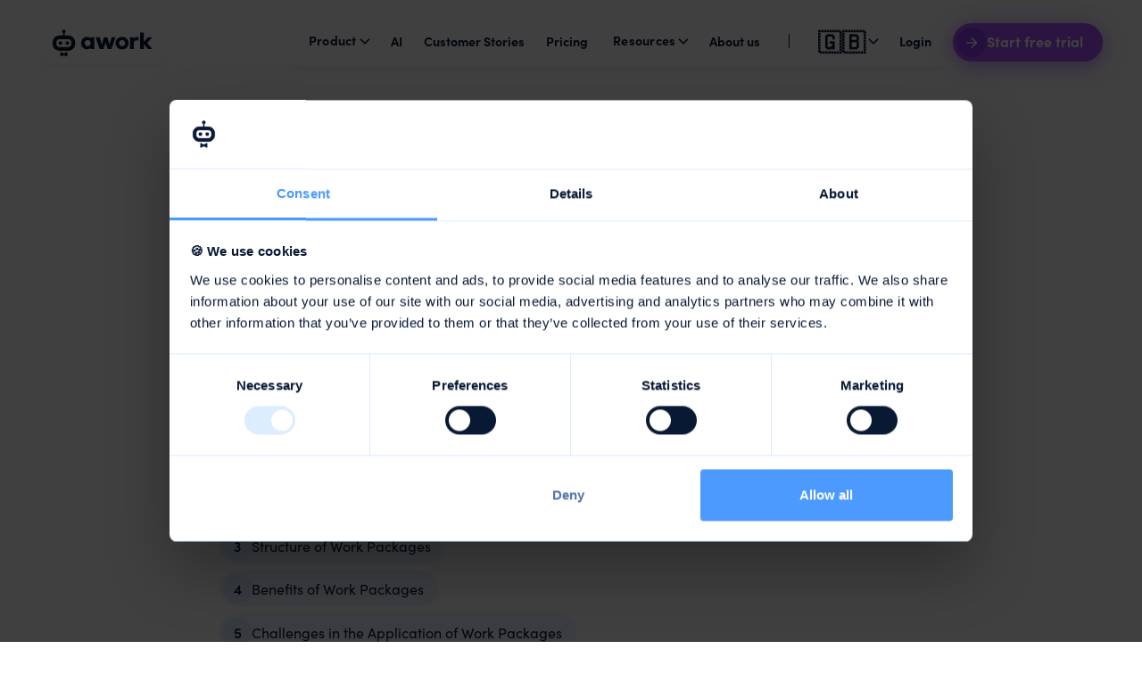

--- FILE ---
content_type: text/html
request_url: https://www.awork.com/glossary/work-package
body_size: 35181
content:
<!DOCTYPE html><!-- Last Published: Tue Jan 13 2026 19:26:59 GMT+0000 (Coordinated Universal Time) --><html data-wf-domain="www.awork.com" data-wf-page="65e601b1c70f24afdc83fbc9" data-wf-site="6418f5bfe5bc0a3438109c1d" data-wf-intellimize-customer-id="117392241" lang="en-US" data-wf-collection="65e601b1c70f24afdc83fbce" data-wf-item-slug="work-package"><head><meta charset="utf-8"/><title>Work Package Guide in Project Management</title><link rel="alternate" hrefLang="x-default" href="https://www.awork.com/glossary/work-package"/><link rel="alternate" hrefLang="en-US" href="https://www.awork.com/glossary/work-package"/><link rel="alternate" hrefLang="de-DE" href="https://www.awork.com/de/glossary/arbeitspaket"/><meta content="Explore the role of work packages in project planning and control, their creation, structure, benefits, and potential challenges." name="description"/><meta content="Work Package Guide in Project Management" property="og:title"/><meta content="Explore the role of work packages in project planning and control, their creation, structure, benefits, and potential challenges." property="og:description"/><meta content="" property="og:image"/><meta content="Work Package Guide in Project Management" property="twitter:title"/><meta content="Explore the role of work packages in project planning and control, their creation, structure, benefits, and potential challenges." property="twitter:description"/><meta content="" property="twitter:image"/><meta property="og:type" content="website"/><meta content="summary_large_image" name="twitter:card"/><meta content="width=device-width, initial-scale=1" name="viewport"/><link href="https://cdn.prod.website-files.com/6418f5bfe5bc0a3438109c1d/css/awork.webflow.shared.c91ba9df8.min.css" rel="stylesheet" type="text/css" integrity="sha384-yRup349u7wLgwfWaBsWz6PYJRvnDkW7espa0U/L1kqhHd4AGzYJYBj7Qyg4puZRx" crossorigin="anonymous"/><script src="https://use.typekit.net/xuh3uhr.js" type="text/javascript"></script><script type="text/javascript">try{Typekit.load();}catch(e){}</script><script type="text/javascript">!function(o,c){var n=c.documentElement,t=" w-mod-";n.className+=t+"js",("ontouchstart"in o||o.DocumentTouch&&c instanceof DocumentTouch)&&(n.className+=t+"touch")}(window,document);</script><link href="https://cdn.prod.website-files.com/6418f5bfe5bc0a3438109c1d/64e36294fd1f1c6430811032_favicon.png" rel="shortcut icon" type="image/x-icon"/><link href="https://cdn.prod.website-files.com/6418f5bfe5bc0a3438109c1d/64e364207131d7aedc71283a_webclip.png" rel="apple-touch-icon"/><link href="https://www.awork.com/glossary/work-package" rel="canonical"/><style>.anti-flicker, .anti-flicker * {visibility: hidden !important; opacity: 0 !important;}</style><style>[data-wf-hidden-variation], [data-wf-hidden-variation] * {
        display: none !important;
      }</style><script type="text/javascript">localStorage.removeItem('intellimize_opt_out_117392241'); if (localStorage.getItem('intellimize_data_tracking_type') !== 'always') { localStorage.setItem('intellimize_data_tracking_type', 'always'); }</script><script type="text/javascript">(function(e){var s={r:[]};e.wf={r:s.r,ready:t=>{s.r.push(t)}}})(window)</script><script type="text/javascript">(function(e,t,p){var n=document.documentElement,s={p:[],r:[]},u={p:s.p,r:s.r,push:function(e){s.p.push(e)},ready:function(e){s.r.push(e)}};e.intellimize=u,n.className+=" "+p,setTimeout(function(){n.className=n.className.replace(RegExp(" ?"+p),"")},t)})(window, 4000, 'anti-flicker')</script><link href="https://cdn.intellimize.co/snippet/117392241.js" rel="preload" as="script"/><script type="text/javascript">var wfClientScript=document.createElement("script");wfClientScript.src="https://cdn.intellimize.co/snippet/117392241.js",wfClientScript.async=!0,wfClientScript.onerror=function(){document.documentElement.className=document.documentElement.className.replace(RegExp(" ?anti-flicker"),"")},document.head.appendChild(wfClientScript);</script><link href="https://api.intellimize.co" rel="preconnect" crossorigin="true"/><link href="https://log.intellimize.co" rel="preconnect" crossorigin="true"/><link href="https://117392241.intellimizeio.com" rel="preconnect"/><script>
(function(global){global.pageFunctions=global.pageFunctions||{executed:{},functions:{},addFunction:function(id,fn){if(!this.functions[id])this.functions[id]=fn},executeFunctions:function(){if(this.added)return;this.added=true;for(const id in this.functions){if(!this.executed[id]){try{this.functions[id]();this.executed[id]=true}catch(e){console.error(`Error executing function ${id}:`,e)}}}}}})(window);
</script>

<link rel="stylesheet" href="https://static.awork.com/website/swiper-bundle-11.2.5.min.css">
<style>

  body:has(.w-nav-button.w--open) {
 overflow:hidden;
}
  
  body {
    -webkit-font-smoothing: antialiased;
  }
  #CybotCookiebotDialogPoweredbyCybot, #CybotCookiebotDialogPoweredByText { /* hide default cookiebot logo */
    display: none !important;
  }
  @media screen and (max-width: 600px) {
  	#CybotCookiebotDialogFooter #CybotCookiebotDialogBodyButtonsWrapper {
  		flex-direction: column !important;
  	}
  }
  .c-page-transition{
  	opacity: 1
  }
</style>

<noscript>
  <style>
    .c-page-transition{
      display: none;
  	}
  </style>
</noscript>

<!-- Cookie Consent Management -->
<script id="Cookiebot" src="https://consent.cookiebot.com/uc.js" data-cbid="19a12cd8-2363-41cd-bef4-9374144c1593" type="text/javascript" async></script>

<!-- Start segment loader -->
<script>
function aw_getParameterByName(e,t){t&&""!=t||(t=window.location.href),e=e.replace(/[\[\]]/g,"\\$&");var n=new RegExp("[?&]"+e+"(=([^&#]*)|&|#|$)"),o=n.exec(t);if(!o)return null;if(!o[2])return"";var i=decodeURIComponent(o[2].replace(/\+/g," "));return i}function aw_setCookie(e,t,n){const o=new Date;o.setTime(o.getTime()+24*n*60*60*1e3);let i="expires="+o.toUTCString();const a=e+"="+t+"; "+i+"; domain=.awork.com; path=/; Secure";document.cookie=a}function aw_getCookie(e){let t=e+"=",n=decodeURIComponent(document.cookie),o=n.split(";");for(let e=0;e<o.length;e++){let n=o[e];for(;" "==n.charAt(0);)n=n.substring(1);if(0==n.indexOf(t))return n.substring(t.length,n.length)}return""}function aw_getLang(){var e="en";return(window.location.href.includes("/de/")||window.location.href.endsWith("/de"))&&(e="de"),e}function aw_getContentGroup(){var e="general";return window.location.href.includes("/blog/")?e="blog":window.location.href.includes("/hi/")?e="landingpage":(window.location.href.includes("/glossar/")||window.location.href.includes("/glossary/"))&&(e="glossary"),e}function aw_isAworkLogin(){try{const t=aw_getCookie("aw_sd");aw_getParameterByName("noredirect");if(t){const n="https://"+t+".awork.com",o=t.length%2;analytics.track("awork Workspace Found",{category:"Web",label:"Testgroup "+o});const i=$("nav [signupbutton]"),a=$("nav [signupbutton] .c-text-3"),c=$("nav [signupbutton] img"),r=$("nav .c-nav_menu-item:contains('Login')");var e="My account";"de"==aw_getLang()&&(e="Mein Account"),i.attr("href",n),i.unbind(),i.click(function(e){analytics.track("Login Loaded",{category:"Web",label:"My Account CTA"})}),a.text(e),c.attr("src","https://cdn.prod.website-files.com/6418f5bfe5bc0a3438109c1d/6509a81872d10e33e4d29c34_account.svg"),r.css("display","none")}}catch(e){console.log("awork login check failed")}}function aw_generateSignupUrl(e){var t=aw_getCookie("aw_url");window.aw_signupUrl="https://app.awork.com/signup/?",window.aw_clickIds=window.aw_clickIds||{},window.aw_clickIDNames=["uid","obclid","fbclid","fbp","li_fat_id","msclkid","auctid","vwo_uuid","gclid","ga4id","ga_sessid","ga_sessnum","via","ttclid","ttp"];for(let e=0;e<window.aw_clickIDNames.length;e++){const r=window.aw_clickIDNames[e];var n,o,i,a,c=aw_getParameterByName(r);switch(null!=c&&""!=c||(c=aw_getParameterByName(r,t)||""),r){case"uid":analytics.user().id()?c=analytics.user().id():""!=c&&analytics.identify(c);break;case"gclid":a=new Promise(e=>{"function"==typeof gtag?gtag("get","G-3GHX1B7SVZ","gclid",e):e("")});break;case"ga4id":i=new Promise(e=>{"function"==typeof gtag?gtag("get","G-3GHX1B7SVZ","client_id",e):e("")});break;case"ga_sessid":n=new Promise(e=>{"function"==typeof gtag?gtag("get","G-3GHX1B7SVZ","session_id",e):e("")});break;case"ga_sessnum":o=new Promise(e=>{"function"==typeof gtag?gtag("get","G-3GHX1B7SVZ","session_number",e):e("")});break;case"vwo_uuid":""==c&&(c=aw_getCookie("_vwo_uuid"));break;case"ttp":""==c&&(c=aw_getCookie("_ttp"))}window.aw_clickIds[r]=c}Promise.all([n,o,i,a]).then(function(t){window.aw_clickIds.ga_sessid=t[0],window.aw_clickIds.ga_sessnum=t[1],window.aw_clickIds.ga4id=window.aw_clickIds.ga4id||t[2],window.aw_clickIds.gclid=t[3]||window.aw_clickIds.gclid;for(let e=0;e<window.aw_clickIDNames.length;e++)window.aw_signupUrl=window.aw_signupUrl+window.aw_clickIDNames[e]+"="+window.aw_clickIds[window.aw_clickIDNames[e]]+"&";aw_setCookie("aw_url",window.aw_signupUrl,90),aw_setSignupLinks(),e()})}function callbackAfterSignupUrl(){analytics.addSourceMiddleware(({payload:e,next:t,integrations:n})=>{const o=e.obj;switch(o.type){case"track":window.aw_clickIDNames.forEach(t=>{e.obj.properties[t]=window.aw_clickIds[t]});break;case"page":window.aw_clickIDNames.forEach(t=>{e.obj.properties[t]=window.aw_clickIds[t]}),e.obj.properties.contentGroup=aw_getContentGroup();break;case"identify":window.aw_clickIDNames.forEach(t=>{e.obj.traits[t]=window.aw_clickIds[t]})}t(e)}),analytics.page(),aw_isAworkLogin()}function aw_trackSignup(e="Link",t=""){var n="Signup Loaded";if(analytics.track(n,{category:"Web",label:e}),aw_handleSpecialCampaigns(t),Cookiebot.consent.marketing){obApi&&obApi("track",n),window.teads_e&&window.teads_e.push({conversionType:"Purchase"});try{var o=document.createElement("img");o.height="1",o.width="1",o.style="border-style:none;",o.alt="",o.src="https://px.ads.linkedin.com/collect/?pid=1986417&conversionId=1961593&fmt=gif",$("body").append(o)}catch(e){}try{var i=document.createElement("script");i.type="text/javascript",i.async=!0,i.src="https://pixels.omnitagjs.com/25-06026_aWork_March_SignUpStarted.js",document.head.appendChild(i)}catch(e){}}}function aw_handleSpecialCampaigns(e){if(e&&""!=e){var t="special-campaign-";switch(e){case"monday-30-2025":analytics.track(t+e)}}}function loadFirstpromoter(){var e=document.createElement("script");e.type="text/javascript",e.async=!0,e.src="https://cdn.firstpromoter.com/fprom.js",e.onload=e.onreadystatechange=function(){var e=this.readyState;if(!e||"complete"==e||"loaded"==e)try{$FPROM.init("8ulu0djn",".awork.com")}catch(e){}};var t=document.getElementsByTagName("script")[0];t.parentNode.insertBefore(e,t)}function loadVWO(){var e,t,n,o,i,a,c,r,s,d,l,w,u;window._vwo_code=window._vwo_code||(e=729946,t=1.5,n=2e3,o=2500,i=!0,a=1,c="body",r="opacity:0 !important;filter:alpha(opacity=0) !important;background:none !important",s=!1,d=window,l=document,w=l.querySelector("#vwoCode"),u={use_existing_jquery:function(){return i},library_tolerance:function(){return o},hide_element_style:function(){return"{"+r+"}"},finish:function(){if(!s){s=!0;var e=l.getElementById("_vis_opt_path_hides");e&&e.parentNode.removeChild(e)}},finished:function(){return s},load:function(e){var t=l.createElement("script");t.fetchPriority="high",t.src=e,t.type="text/javascript",t.onerror=function(){_vwo_code.finish()},l.getElementsByTagName("head")[0].appendChild(t)},getVersion:function(){return t},getMatchedCookies:function(e){var t=[];return document.cookie&&(t=document.cookie.match(e)||[]),t},getCombinationCookie:function(){var e=u.getMatchedCookies(/(?:^|;)\s?(_vis_opt_exp_\d+_combi=[^;$]*)/gi);e=e.map(function(e){try{var t=decodeURIComponent(e);return/_vis_opt_exp_\d+_combi=(?:\d+,?)+\s*$/.test(t)?t:""}catch(e){return""}});var t=[];return e.forEach(function(e){var n=e.match(/([\d,]+)/g);n&&t.push(n.join("-"))}),t.join("|")},init:function(){if(!(l.URL.indexOf("__vwo_disable__")>-1)){d.settings_timer=setTimeout(function(){_vwo_code.finish()},n);var o=l.currentScript,i=l.createElement("style"),s=o&&!o.async?c?c+"{"+r+"}":"":u.lA=1,p=l.getElementsByTagName("head")[0];i.setAttribute("id","_vis_opt_path_hides"),w&&i.setAttribute("nonce",w.nonce),i.setAttribute("type","text/css"),i.styleSheet?i.styleSheet.cssText=s:i.appendChild(l.createTextNode(s)),p.appendChild(i);var g=this.getCombinationCookie();return this.load("https://dev.visualwebsiteoptimizer.com/j.php?a="+e+"&u="+encodeURIComponent(l.URL)+"&f="+ +a+"&vn="+t+(g?"&c="+g:"")),settings_timer}}},d._vwo_settings_timer=u.init(),u)}function loadOutbrain(e,t){var n="0057d4814f77278b84e6c1186924d592a3";if(e.obApi){var o=function(e){return"[object Array]"===Object.prototype.toString.call(e)?e:[e]};e.obApi.marketerId=o(e.obApi.marketerId).concat(o(n))}else{var i=e.obApi=function(){i.dispatch?i.dispatch.apply(i,arguments):i.queue.push(arguments)};i.version="1.1",i.loaded=!0,i.marketerId=n,i.queue=[];var a=t.createElement("script");a.async=!0,a.src="//amplify.outbrain.com/cp/obtp.js",a.type="text/javascript";var c=t.getElementsByTagName("script")[0];c.parentNode.insertBefore(a,c),obApi("track","PAGE_VIEW")}}function loadTeads(e,t){var n=t.createElement("script");n.async=!0,n.src="//p.teads.tv/teads-fellow.js",n.type="text/javascript";var o=t.getElementsByTagName("script")[0];o.parentNode.insertBefore(n,o),window.teads_e=window.teads_e||[],window.teads_buyer_pixel_id=9372}function loadAlbacross(e,t){const n=e.location.href;if(n&&(n.includes("/hi/")||n.includes("/blog/")||n.includes("/glossary/")&&"email"!=aw_getParameterByName("utm_medium"))){e.ldfdr=e.ldfdr||function(){(ldfdr._q=ldfdr._q||[]).push([].slice.call(arguments))};var o=t.createElement("script");o.async=!0,o.src="https://sc.lfeeder.com/lftracker_v1_p1e024BEdxQ7GB6d.js",o.type="text/javascript";var i=t.getElementsByTagName("script")[0];i.parentNode.insertBefore(o,i)}}function loadEmbedly(){var e="embedly-platform",t="script",n=document,o=window;if(!n.getElementById(e)){o.embedly=o.embedly||function(){(o.embedly.q=o.embedly.q||[]).push(arguments)};var i=n.createElement(t);i.id=e,i.async=1,i.src="https://cdn.embedly.com/widgets/platform.js";var a=n.getElementsByTagName(t)[0];a.parentNode.insertBefore(i,a)}}!function(){var e=window.analytics=window.analytics||[];if(!e.initialize)if(e.invoked)window.console&&console.error&&console.error("Segment snippet included twice.");else{e.invoked=!0,e.methods=["trackSubmit","trackClick","trackLink","trackForm","pageview","identify","reset","group","track","ready","alias","debug","page","once","off","on","addSourceMiddleware","addIntegrationMiddleware","setAnonymousId","addDestinationMiddleware"],e.factory=function(t){return function(){if(window.analytics.initialized)return window.analytics[t].apply(window.analytics,arguments);var n=Array.prototype.slice.call(arguments);return n.unshift(t),e.push(n),e}};for(var t=0;t<e.methods.length;t++){var n=e.methods[t];e[n]=e.factory(n)}e.load=function(t,n){var o=document.createElement("script");o.type="text/javascript",o.async=!0,o.src="https://cdn.segment.com/analytics.js/v1/"+t+"/analytics.min.js";var i=document.getElementsByTagName("script")[0];i.parentNode.insertBefore(o,i),e._loadOptions=n},e._writeKey="xIzklkgYqdFVFQFNNlToOcTJs7xwHV8G",e.SNIPPET_VERSION="4.16.1"}window.addEventListener("CookiebotOnConsentReady",function(t){const n={All:!1,"VWO Web Mode (Actions)":!0,"VWO Cloud Mode (Actions)":!0,"Visual Website Optimizer":!0,Adtriba:!0,"Intercom Web (Actions)":!0,"Intercom Cloud Mode (Actions)":!0,"Segment.io":!0,Webflow:!0},o={},i={"Google Analytics 4 Web":!0,"Google Analytics 4 Cloud":!0},a={"LinkedIn Insight Tag":!0,"Bing Ads":!0,"Facebook Pixel":!0,"Facebook Conversions API (Actions)":!0,Adtriba:!0,"Google AdWords New":!0,"Google Enhanced Conversions":!0,"Twitter Ads":!0,"TikTok Pixel":!0};var c={...n};loadVWO(),Cookiebot.consent.preferences&&(c={...c,...o}),Cookiebot.consent.statistics&&(c={...c,...i},loadFirstpromoter()),Cookiebot.consent.marketing&&(c={...c,...a},loadOutbrain(window,document),loadTeads(window,document),loadAlbacross(window,document)),e.load("xIzklkgYqdFVFQFNNlToOcTJs7xwHV8G",{integrations:c,obfuscate:!0,highEntropyValuesClientHints:["architecture","bitness","model","platformVersion","uaFullVersion","fullVersionList","wow64"]})},!1),e.ready(function(){aw_generateSignupUrl(callbackAfterSignupUrl)})}(),document.addEventListener("DOMContentLoaded",function(){const e=document.querySelector('[ms-code-popup="exit-intent"]');if(e){const t=n=>{const o=!n.toElement&&!n.relatedTarget;o&&(analytics.track("Exit Popup Shown"),document.removeEventListener("mouseout",t),e.style.display="flex",aw_setCookie("exitIntentShown",!0,30),loadEmbedly())};aw_getCookie("exitIntentShown")||document.addEventListener("mouseout",t),$(".c-lightbox-modal_close").click(function(){embedly("player",function(e){e.pause()})})}});
</script>
<!-- End segment loader --></head><body class="c-bg-white"><div><div class="c-custom-code w-embed"><style>

:root {
  --glass-white-gradient: linear-gradient(
    to bottom right,
    rgba(255, 255, 255, 0.84) 0%,
    rgba(255, 255, 255, 0.43) 28%,
    rgba(255, 255, 255, 0.28) 43%,
    rgba(255, 255, 255, 0.17) 72%,
    rgba(255, 255, 255, 0.07) 100%
  );
}

  body { 
  	-webkit-font-smoothing: antialiased; 
    overflow-x: hidden;
  }
  /* Max Font Size */
  @media screen and (min-width:1440px) {
  	body {font-size: 1rem;}
  }
  
  a, .w-dropdown-btn, .w-dropdown-toggle, .w-dropdown-link {
  	color: inherit;
  }
  
  ul li::marker {
    font-size: 0.8em;
  }
  
  .w-nav-overlay {
  	top: 0;	
    overflow: visible;
  }
	
  /* Utility */
  :root {
  	--shadow1: 
      0px 4px 4px rgba(20, 45, 82, 0.01),
      0px 3px 2px rgba(20, 45, 82, 0.01), 
      0px 4px 4px rgba(20, 45, 82, 0.01),
      0px 10px 8px rgba(20, 45, 82, 0.02),
      0px 40px 32px rgba(20, 45, 82, 0.04),
      0px -1px 8px rgba(20, 45, 82, 0.03);
    --shadow2:
    	0px 2px 4px rgba(20, 45, 82, 0.01),
      0px 4px 8px rgba(20, 45, 82, 0.02),
      0px 8px 16px rgba(20, 45, 82, 0.03),
      0px 16px 32px rgba(20, 45, 82, 0.04),
      0px 32px 64px rgba(20, 45, 82, 0.05),
      0px -1px 10px rgba(20, 45, 82, 0.03);
    --purple-1: 0px 2px 12px 0px rgba(161, 87, 246, 0.12);
    --purple-2: 0px 8px 24px 0px rgba(161, 87, 246, 0.10);
    --purple-3: 0px 8px 32px 0px rgba(172, 82, 255, 0.10);
    --purple-4: -32px 32px 64px -12px rgba(172, 82, 255, 0.16);
    --purple-5: 0px 4px 40px 0px rgba(161, 87, 246, 0.32);

  }
	[dropshadow-1], [dropshadow="1"] {
    box-shadow: var(--shadow1);
	}
  [dropshadow-2], [dropshadow="2"] {
    box-shadow: var(--shadow2);
	}
  [dropshadow="purple-1"] {
  	box-shadow: var(--purple-1);
  }
  [dropshadow="purple-2"] {
  	box-shadow: var(--purple-2);
  }
  [dropshadow="purple-3"] {
  	box-shadow: var(--purple-3);
  }
  [dropshadow="purple-4"] {
  	box-shadow: var(--purple-4);
  }
  [dropshadow="purple-5"] {
  	box-shadow: var(--purple-5);
  }
  
  [dropshadow-1="tablet"],
  [dropshadow-2="tablet"] {
  	box-shadow: none;
  }
  @media only screen and (max-width: 991px) {
		[dropshadow-1="desktop"], [dropshadow-2="desktop"] {
    	box-shadow: none;
    }
    
    [dropshadow-2="tablet"] {
    	box-shadow: var(--shadow1);
    }
    [dropshadow-2="tablet"] {
    	box-shadow: var(--shadow2);
    }
  }
  
  [no-pointer] {
  	pointer-events: none;
  }
  [no-pointer="false"] {
  	pointer-events: auto;
  }
  [overflow="true"] {
  	overflow: hidden;
  }
  [z-index="0"] {z-index: 0}
  [z-index="sm"] {z-index: 1}
  [z-index="md"] {z-index: 5}
  [z-index="lg"] {z-index: 10}
 	/* gives element same border-radius as parent. Useful for background elements */
  [border-inherit] { border-radius: inherit}
  
  /* button hover */
  .c-button:hover .c-button_icon-bg {
  	transform: scale(19)
  }
  .c-button:hover .c-button_icon-img {
  	transform: scale(1.5)
  }
.c-button.cc-secondary:not([rotate="norotate"]):hover .c-button_icon-img {
  	transform:  rotate(-7deg) scale(1.5)
  }
  
  /* custom styles */
  .cc-inline-flex {
  	display: inline-flex;
  }
  
.cc-dark .c-title-2.cc-inline {
  color: white!important;
}
 
.c-autotabs-img-overlay, .c-page-transition {
	pointer-events: none;
}

.c-list-emoji_item:before {
	content: "👉 "
}


[blue-drop] {
  box-shadow: 0 17px 40px -12px hsla(213.84, 100.00%, 49.02%, 0.20);
}

[purple-drop] {
  box-shadow: 0 17px 40px -12px rgba(125, 29, 237, 0.2);
}

@media only screen and (max-width: 767px) {
  .w-lightbox-img{
    padding:12px;
  }
}

.ring {
  border: 1px solid transparent; /* Thickness of the stroke */
  border-radius: 50%; /* Makes it circular */
  background: linear-gradient(90deg, #FFB421 0%, #8E1BFF 25%, #F263FF 75%, #FFB421 100%);
  -webkit-mask: 
    linear-gradient(#fff 0 0) content-box, 
    linear-gradient(#fff 0 0);
  -webkit-mask-composite: xor;
  mask-composite: exclude;
  box-sizing: border-box;
}

@keyframes pulse {
    0% {
    transform: scale(0);
    opacity: 1;
  }
  100% {
    transform: scale(1);
    opacity: 0;
  }
}

.ring {
  animation: pulse 6s infinite ease-in-out;
  opacity:0;
}

.ring.cc-1 {
  animation-delay: 0s;
}

.ring.cc-2 {
  animation-delay: 1s;
}

.ring.cc-3 {
  animation-delay: 2s;
}

[euro], [gbp], [chf], [usd]{
  	display:none;
  }
  
.cta-card:not([no-hover]):hover .cta-card_img {
    scale: 1.7;
    transform: translateY(1rem);
}

.cta-card.cc-middle:not([no-hover]):hover .cta-card_img {
    transform: translateY(2.5rem);
}

.cta-card.cc-get-started-2:hover .cta-card_img {
    transform: translateY(2.5em);
}



[border-linear]::before {
  content: "";
  position: absolute;
  inset: 0px; /* Covers full element */
  padding: 1px; /* Adjust border thickness */
  background: linear-gradient(120deg, #fff, rgba(0, 0, 0, 0));
  -webkit-mask: linear-gradient(#fff 0 0) content-box, linear-gradient(#fff 0 0);
  mask: linear-gradient(#fff 0 0) content-box, linear-gradient(#fff 0 0);
  -webkit-mask-composite: destination-out;
  mask-composite: exclude;
  pointer-events: none;
}

[border-linear="3"]::before {
  content: "";
  position: absolute;
  inset: 0px; /* Covers full element */
  padding: 1px; /* Adjust border thickness */
  background: linear-gradient(120deg, #fff, rgba(0, 0, 0, 0));
  -webkit-mask: linear-gradient(#fff 0 0) content-box, linear-gradient(#fff 0 0);
  mask: linear-gradient(#fff 0 0) content-box, linear-gradient(#fff 0 0);
  -webkit-mask-composite: destination-out;
  mask-composite: exclude;
  pointer-events: none;
  border-radius:3em;
}

[border-blur]::before {
  content: "";
  position: absolute;
  inset: 0px; /* Covers full element */
  padding: 1px; /* Adjust border thickness */
  background: linear-gradient(120deg, #fff, rgba(0, 0, 0, 0));
  -webkit-mask: linear-gradient(#fff 0 0) content-box, linear-gradient(#fff 0 0);
  mask: linear-gradient(#fff 0 0) content-box, linear-gradient(#fff 0 0);
  -webkit-mask-composite: destination-out;
  mask-composite: exclude;
  pointer-events: none;
  border-radius:2em;
}

@media only screen and (max-width: 767px) {
[border-blur]::before {
  content: "";
  position: absolute;
  inset: 0px; /* Covers full element */
  padding: 1px; /* Adjust border thickness */
  background: linear-gradient(120deg, #fff, rgba(0, 0, 0, 0));
  -webkit-mask: linear-gradient(#fff 0 0) content-box, linear-gradient(#fff 0 0);
  mask: linear-gradient(#fff 0 0) content-box, linear-gradient(#fff 0 0);
  -webkit-mask-composite: destination-out;
  mask-composite: exclude;
  pointer-events: none;
  border-radius:1em;
}

}

[fade-edges]{
        mask-image: 
            linear-gradient(to right, black 80%, transparent 100%),
             linear-gradient(to left, black 80%, transparent 100%); /* Right */;

        mask-composite: intersect; /* Ensures overlapping masks combine logically */
        -webkit-mask-image: 
            linear-gradient(to right, black 80%, transparent 100%),
             linear-gradient(to left, black 80%, transparent 100%); /* Right */;

        -webkit-mask-composite: source-in; /* Same logic for WebKit browsers */
}

@media only screen and (min-width: 991px) {
  [fade-edges-dt]{
          mask-image: 
              linear-gradient(to right, black 80%, transparent 100%),
               linear-gradient(to left, black 80%, transparent 100%); /* Right */;

          mask-composite: intersect; /* Ensures overlapping masks combine logically */
          -webkit-mask-image: 
              linear-gradient(to right, black 80%, transparent 100%),
               linear-gradient(to left, black 80%, transparent 100%); /* Right */;

          -webkit-mask-composite: source-in; /* Same logic for WebKit browsers */
  }
}

[fade-bottom]{
  mask-image: linear-gradient(to bottom, black 85%, transparent 100%);
  mask-composite: intersect;
  -webkit-mask-image: linear-gradient(to bottom, black 85%, transparent 100%);
  -webkit-mask-composite: destination-in;
}



[balance]{
	text-wrap: balance;
}

[fade-top] {
  mask-image: linear-gradient(to top, black 85%, transparent 100%);
  mask-composite: intersect;

  -webkit-mask-image: linear-gradient(to top, black 85%, transparent 100%);
  -webkit-mask-composite: destination-in;
}

[fade-all] {
  /* fade top, bottom, left & right edges */
  mask-image:
    /* bottom fade */
    linear-gradient(to bottom, black 85%, transparent 100%),
    /* top fade */
    linear-gradient(to top,    black 85%, transparent 100%),
    /* right fade */
    linear-gradient(to right,  black 80%, transparent 100%),
    /* left fade */
    linear-gradient(to left,   black 80%, transparent 100%);
  mask-composite: intersect;

  /* WebKit support */
  -webkit-mask-image:
    linear-gradient(to bottom, black 85%, transparent 100%),
    linear-gradient(to top,    black 85%, transparent 100%),
    linear-gradient(to right,  black 80%, transparent 100%),
    linear-gradient(to left,   black 80%, transparent 100%);
}

@media only screen and (max-width: 991px) {
  [contents-tb]{
    display:contents;
  }
  
  [marquee-tb]{
  	animation-duration: 30s;
  animation-name: marquee;
  animation-iteration-count: infinite;
  animation-timing-function: linear;
  }
}

/* integrations marquee */
.c-integrations-marquee_group, [marquee] {
	animation-duration: 60s;
  animation-name: marquee;
  animation-iteration-count: infinite;
  animation-timing-function: linear;
}
.c-integrations-marquee_row:last-child .c-integrations-marquee_group, [marquee-reverse] {
	animation-direction: reverse;
}

@-moz-document url-prefix() {
  [marquee-moz] {
    animation-duration: 60s;
    animation-name: marquee;
    animation-iteration-count: infinite;
    animation-timing-function: linear;
  }

  [marquee-moz-reverse] {
    animation-direction: reverse;
  }
}

@keyframes marquee {
	from {
  	transform: translateX(0%)
  }
  to {
  	transform: translateX(-100%)
  }
}

[text-colour="blue"]{
	color: var(--blue-900);
}


[text-colour="purple"]{
	color: var(--purple-900);
}

.c-text-1.inline:empty{
	display:none;
}

[bg-glass]{

background: linear-gradient(115deg, rgba(255, 255, 255, 0.84) 5.64%, rgba(255, 255, 255, 0.28) 35.49%, rgba(255, 255, 255, 0.43) 58.78%, rgba(255, 255, 255, 0.17) 80.05%, rgba(255, 255, 255, 0.07) 98.28%);

}

.cta-card.cc-docs-green::before, .cta-card.cc-docs-pink::before {
  content: "";
  position: absolute;
  inset: 0px; /* Covers full element */
  padding: 1px; /* Adjust border thickness */
  background: linear-gradient(120deg, #fff, rgba(0, 0, 0, 0));
  -webkit-mask: linear-gradient(#fff 0 0) content-box, linear-gradient(#fff 0 0);
  mask: linear-gradient(#fff 0 0) content-box, linear-gradient(#fff 0 0);
  -webkit-mask-composite: destination-out;
  mask-composite: exclude;
  pointer-events: none;
  border-radius:3em;
}

</style></div><div><div class="c-custom-code w-embed"><style>

.pagination_arrow, .pagination_tick{
	scale:0;
}

.pagination_item.cc-active .pagination_arrow, .pagination_item.cc-exit .pagination_tick, [pagination-slider].cc-active .pagination_arrow, [pagination-slider].cc-exit .pagination_tick{
	scale:1;
}

.pagination_item.cc-exit .pagination_arrow, [pagination-slider].cc-exit .pagination_arrow{
	scale:0;
}

[pagination-slider].cc-active .pagination_wrap, [pagination-slider].cc-exit .pagination_wrap{
	height:2.75rem;
}

.pagination_item.cc-active .pagination_circle,
.pagination_item.cc-exit .pagination_circle {
  opacity: 0;
}


</style></div></div><div class="c-custom-code w-embed w-script"><style>
  .c-transition_strip:first-child {
    transform: translateX(0%);
  }
  .w-editor .c-transition_strip:first-child {
    transform: translateX(100%);
  }
</style>
<script>
  // reload the page when the user resizes, but wait for the resizing to stop
  let reloadPage
  let previousWindowWidth = window.innerWidth

  /*
window.addEventListener('resize', function () {
  const currentWindowWidth = window.innerWidth
  const widthChange = Math.abs(currentWindowWidth - previousWindowWidth)

  if (widthChange > 50) { // if there was a significant change
    clearTimeout(reloadPage)
    reloadPage = setTimeout(() => {
      location.reload()
    }, 100)
  }

  previousWindowWidth = currentWindowWidth
})
*/

  // fix for back-swipe on safari and iOS to load animation
  /*
  if (document.addEventListener) {
    window.addEventListener('pageshow', function (event) {
      const cPageTransition = document.getElementById("c-page-transition");
      const menuDisplay = document.getElementById('w-nav-overlay-0').style.display;
      if (event.persisted || performance.getEntriesByType("navigation")[0].type === 'back_forward') {
        //console.log("persisted");
        setTimeout(function() {
          cPageTransition.style.opacity = '0';
          cPageTransition.style.display = 'none';
          if (menuDisplay && menuDisplay != "none" && menuDisplay != "") {
            document.getElementById("c-nav_menu-button").click();
          }
        }, 700);
      } 

      // fallback if for any reason jQuery and other events fail, at least hide the loader
      setTimeout(function(){
        cPageTransition.style.opacity = '0';
        cPageTransition.style.display = 'none';
      }, 1400);
    },
                            false);
  }
*/
  window.addEventListener("load", (event) => {
    // load animation
    /*const transition = document.querySelector('.c-transition')
  const transitionStrips = transition.querySelectorAll('.c-transition_strip')
  const transitionTime = 1.2 //in seconds

  const siteURL = window.location.origin
  const inLinks = document.querySelectorAll("a[href^='"+siteURL+"'], a[href^='/'], a[href^='./'], a[href^='../']") // select internal links

  // transition animation

 let transitionTL = gsap.timeline()

  const delay = transitionTime / transitionStrips.length * 0.5 // * index
  const duration = transitionTime / transitionStrips.length * 2
  transitionTL.fromTo(transitionStrips, {
  	x: (index) => index === 0 ? '0%' : '100%',
  }, {
  	x: '-100%',
    ease: "power1.inOut",
    delay: (index) => index * delay,
    duration: duration
  })

  inLinks.forEach(link => {
    link.addEventListener('click', (e) => {
       e.preventDefault()
       const href = link.getAttribute('href')
       transitionTL.reverse()
       setTimeout(() => {
         window.location.href = href
       }, transitionTime*1000)  
    })
  })*/


    /* ----------------
  ** big cards bg grow
  ---------------- */ 
    const bigCards = document.querySelectorAll('.c-big-card_bg')
    let screenWidth = document.body.clientWidth

    window.addEventListener('resize', () => {
      screenWidth = document.body.clientWidth
    })

    if (bigCards.length > 0) {
      bigCards.forEach((card) => {
        gsap.to(card, {
          borderRadius: 0,
          width: screenWidth,
          scrollTrigger: {
            trigger: card,
            start: 'top 70%',
            end: 'top 25%',
            scrub: 0.85,
            invalidateOnRefresh: true,
          },
        })
      })
    }

    /* ----------------
  ** Open intercom on button click (set url to "#intercom")
  ---------------- */ 
    $('a[href="#intercom"]').on('click', function() {
      Intercom('showNewMessage')
    })
    $('a[href="#appointment"]').attr("target","");
    $('a[href="#appointment"]').on('click', function() {
    	const apptModal = $('.c-lightbox-modal.cc-appointment');
      apptModal.css('display','flex');
      apptModal.animate({opacity: 1}, 200);
    })
    
    // hide all intercom banners on mobile as soon as the menu is opened to prevent it 
    // from overlapping the CTA
    $('#c-nav_menu-button').on('click',function() {
      $('iframe.intercom-with-namespace-qfz7it').hide()
    })
    
  })
</script></div><div class="analytics w-embed w-script"><script>
function aw_setSignupLinks() {

    var signupUrl = window.aw_signupUrl || "https://app.awork.com/signup/?";

    $('[signupButton="true"]').each(function () { // .btn links need the "signupButton" attribute
        $(this).attr("href", signupUrl);
    });
    $('[signupButton="true"]').click(function (e) {
    		const signupType = $(this).attr("category") || 'Link';
        const specialCampaign = $(this).attr("campaign") || '';
        aw_trackSignup(signupType, specialCampaign)
    });
    //$('nav [signupButton="true"]').click(function (e) {
        //aw_trackSignup('Header')
    //});

    $('#signupForm').each(function () { // forms need the "signupForm" id
        $(this).attr("action", signupUrl);
    });
    $("#signupForm").on("submit", function (event) {
        aw_trackSignup('Email')
        const signupEmail = $("#footer-email").val();
        $('#footer-heart')[0].play();
        setTimeout(function(){
            window.location.href = signupUrl + "email=" + signupEmail;
        }, 2000)
        event.preventDefault();
    });
}

/**
 *  ---------------------------------------------------------------
    Generic event tracking for Webflow based on segment
 */


// tracking typeform submits (add case with ID for new forms)
function typeformSubmit({ formId, responseId }) {
    var eventName = "Typeform submitted"
    switch (formId) {
        case "aT2eJ7gn":
            eventName = "WHR25 Form Submitted";
            break;
        case "gO2Pxxrh":
            eventName = "WHR23 Form Submitted";
            break;
        case "wmsUJkJl":
            eventName = "WHR22 Form Submitted";
            break;
        case "c0bMxBgV":
            eventName = "Integration Proposed";
            break;
        case "rCDi8jmh":
            eventName = "Integration Proposed";
            break;
        case "I70JBZA1":
            eventName = "NGO Discount Applied";
            break;
        case "WlCKGB":
            eventName = "NGO Discount Applied";
            break;
        case "OF4AsYQm":
            eventName = "Orga United Contact Suggested";
            break;
        case "wRuhtRyK":
            eventName = "Aworkademy signed up";
            break;
        default:
            break;
    }

    analytics.track(eventName, {
        category: "Web",
        label: responseId
    });
}

// generic event tracking from buttons property
window.addEventListener('load', () => {
    $("[trackevent!=''][trackevent]").click(function (e) {
        analytics.track($(this).attr("trackevent"), {
            category: "Web"
        });
        
        if($(this).attr("trackevent") == "Job Applied" && window.lintrk) {
        	window.lintrk('track', { conversion_id: 20539041 }); // special tracking of job applications to linkedin
          window.lintrk('track', { conversion_id: 18309004 });
        }
    });
})
</script></div><div class="dev-mode w-embed"><style>
/* Designer only classes for editing complex components */

html.wf-design-mode [designer-block]{
	display:block!important;
}

html.wf-design-mode [designer-hide]{
	display:none!important;
}

html.wf-design-mode .product-tabs-wrap{
	height:auto!important;
}

html.wf-design-mode .c-faq-dropdown_list{
	display:block!important;
}

html.wf-design-mode .swiper-slide{
	opacity:1!important;
}

html.wf-design-mode .slider_gradient, html.wf-design-mode .arrow-left, html.wf-design-mode .arrow-right{
	display:none!important;
}

html.wf-design-mode .product-tabs_inner{
	padding-top:3rem!important;
}



  html.wf-design-mode .pricing-grid {
		display:grid!important;
    opacity:1!important;
    position:static!important;
    }

  html.wf-design-mode .pricing-grid{
  	pointer-events:auto!important;
  }
  
    html.wf-design-mode .pricing-grid-new {
		display:grid!important;
    opacity:1!important;
    position:static!important;
    }

  html.wf-design-mode .pricing-grid-new{
  	pointer-events:auto!important;
  }
  
    html.wf-design-mode .pricing-grids{
    	gap:25em;
    }
    
    html.wf-design-mode .revolver-wrap{
	opacity:1;
}

        html.wf-design-mode [fade-edges],  html.wf-design-mode [fade-edges-dt] {
    	mask-image:unset!important;
    }
    
    
    html.wf-design-mode .swiper-slide{
display:none;
	}
  
html.wf-design-mode .swiper-slide:first-child{
display:flex;
	}
    
 
 
</style></div><div class="css-production w-embed w-script"><style>
.c-page.cc-hide-published{
display:none;
}
</style>

<script>

</script></div><div class="css-design-only w-embed"><style>

 
 
    html.wf-design-mode .swiper-wrapper.cc-lp{
    	display:grid;
    }
    
    
    /* Default (large screens) */
html.wf-design-mode .swiper-wrapper.cc-lp{
  display: grid!important;
  grid-auto-columns: 1fr;
  grid-column-gap: 16px;
  grid-row-gap: 16px;
  grid-template-columns: 1fr 1fr 1fr;
  grid-template-rows: auto auto;
}

/* 2 columns for screens 991px and below, down to 768px */
@media screen and (max-width: 991px) {
  html.wf-design-mode .swiper-wrapper.cc-lp {
    grid-template-columns: 1fr 1fr;
  }
}

/* 1 column below 767px */
@media screen and (max-width: 767px) {
  html.wf-design-mode .swiper-wrapper.cc-lp {
    grid-template-columns: 1fr;
  }
}

    html.wf-design-mode .swiper-wrapper.product-menus{
  display: flex;
  	flex-flow:wrap;
  }
  
  @media screen and (max-width:991px) {
    html.wf-design-mode .swiper-wrapper.cc-2-col{
  display: flex;
  	flex-flow:wrap;
  }
  
    html.wf-design-mode [mask-width]{
  	display:block;
  }
  
  
</style></div></div><div class="c-nav"><div data-w-id="4e6a7bae-3cf4-1411-1525-85cb0840fa06" data-animation="default" data-collapse="medium" data-duration="400" data-easing="ease" data-easing2="ease" role="banner" class="c-container w-nav"><div class="c-nav_wrapper"><a href="/?r=0" data-wf-native-id-path="dd46b47f-ba49-3c5c-8e6e-d05ab79b0039:4e6a7bae-3cf4-1411-1525-85cb0840fa08" data-wf-ao-click-engagement-tracking="true" data-wf-element-id="4e6a7bae-3cf4-1411-1525-85cb0840fa08" data-wf-component-context="%5B%7B%22componentId%22%3A%224e6a7bae-3cf4-1411-1525-85cb0840fa05%22%2C%22instanceId%22%3A%22dd46b47f-ba49-3c5c-8e6e-d05ab79b0039%22%7D%5D" class="c-nav_brand w-nav-brand"><img src="https://cdn.prod.website-files.com/6418f5bfe5bc0a3438109c1d/641ccf4e9454867f1de9006f_logo.svg" loading="lazy" alt="" class="c-image cc-contain"/></a><link rel="prefetch" href="/?r=0"/><nav role="navigation" class="c-nav_menu-wrapper w-nav-menu"><div id="c-nav_background" dropshadow-2="tablet" class="c-nav_background"></div><ul data-w-id="4e6a7bae-3cf4-1411-1525-85cb0840fa0c" role="list" class="c-nav_menu w-list-unstyled"><li class="c-nav_menu-item"><div data-hover="false" data-delay="0" class="c-nav_dropdown w-dropdown"><div data-wf-native-id-path="dd46b47f-ba49-3c5c-8e6e-d05ab79b0039:938ef2c0-52c8-ec27-1829-534471f5eac1" data-wf-ao-click-engagement-tracking="true" data-wf-element-id="938ef2c0-52c8-ec27-1829-534471f5eac1" data-wf-component-context="%5B%7B%22componentId%22%3A%224e6a7bae-3cf4-1411-1525-85cb0840fa05%22%2C%22instanceId%22%3A%22dd46b47f-ba49-3c5c-8e6e-d05ab79b0039%22%7D%5D" class="c-nav_dropdown-toggle w-dropdown-toggle"><div class="c-text-4">Product</div><div class="c-icon-18 w-embed"><svg width="100%" height="100%" viewBox="0 0 18 18" fill="none" xmlns="http://www.w3.org/2000/svg">
<path d="M4.5 7.25L9 11.75L13.5 7.25" stroke="currentColor" stroke-width="1.5" stroke-linecap="square" stroke-linejoin="round"/>
</svg></div></div><nav dropshadow-2="desktop" class="c-nav_dropdown-list cc-wide cc-2col w-dropdown-list"><div class="c-nav_dropdown-list-arrow cc-product"></div><div class="c-nav_dropdown-list-content"><div class="c-nav_dropdown-list-header"><div class="c-text-4">Features</div></div><a data-wf-native-id-path="dd46b47f-ba49-3c5c-8e6e-d05ab79b0039:938ef2c0-52c8-ec27-1829-534471f5eace" data-wf-ao-click-engagement-tracking="true" data-wf-element-id="938ef2c0-52c8-ec27-1829-534471f5eace" data-wf-component-context="%5B%7B%22componentId%22%3A%224e6a7bae-3cf4-1411-1525-85cb0840fa05%22%2C%22instanceId%22%3A%22dd46b47f-ba49-3c5c-8e6e-d05ab79b0039%22%7D%5D" href="/product/team-scheduling" class="c-nav_dropdown-link cc-blue w-inline-block"><div class="c-nav_dropdown-link-icon"><div class="c-icon-20 w-embed"><svg width="100%" height="100%" viewBox="0 0 66 66" fill="none" xmlns="http://www.w3.org/2000/svg">
<path fill-rule="evenodd" clip-rule="evenodd" d="M0 11C0 4.92487 4.92487 0 11 0H55C61.0751 0 66 4.92487 66 11V55C66 61.0751 61.0751 66 55 66H11C4.92487 66 0 61.0751 0 55V11ZM11 6.6H55C57.4301 6.6 59.4 8.56995 59.4 11V46.9783H42.1649V20.8978C42.1649 19.4802 41.0157 18.3311 39.5982 18.3311H20.8982C19.4807 18.3311 18.3315 19.4802 18.3315 20.8978V34.8311H6.6V11C6.6 8.56995 8.56995 6.6 11 6.6ZM6.6 38.4978V38.5853L6.68758 38.4978H6.6ZM6.6 41.6054V44.4863L12.5885 38.4978H9.70769L6.6 41.6054ZM6.6 47.5064V50.3872L18.4894 38.4978H15.6086L6.6 47.5064ZM6.6 53.4079V55C6.6 55.3941 6.65182 55.7762 6.74902 56.1396L38.4982 24.3904V21.9978H38.0101L6.6 53.4079ZM7.83637 58.058C8.32156 58.5599 8.92506 58.9466 9.60194 59.1732L38.4982 30.277V27.3962L7.83637 58.058ZM12.4033 59.4H15.2842L38.4982 36.1859V33.3051L12.4033 59.4ZM18.2893 59.4H21.1701L38.4982 42.0719V39.1911L18.2893 59.4ZM24.1908 59.4H27.0716L38.4982 47.9734V45.0926L24.1908 59.4ZM30.0767 59.4H32.9575L41.7126 50.645H41.0649C40.441 50.645 39.8692 50.4224 39.4244 50.0524L30.0767 59.4ZM35.9926 59.4H38.8734L47.6285 50.645H44.7476L35.9926 59.4ZM41.8717 59.4H44.7525L53.5075 50.645H50.6267L41.8717 59.4ZM47.7801 59.4H50.6609L59.4 50.6609V50.645H56.5351L47.7801 59.4ZM59.4 53.681L53.681 59.4H55C55.7554 59.4 56.4664 59.2096 57.0875 58.8742L58.8742 57.0875C59.2096 56.4664 59.4 55.7554 59.4 55V53.681ZM32.1086 21.9978H34.9894L21.9982 34.989V32.1082L32.1086 21.9978ZM29.0885 21.9978L21.9982 29.088V26.2072L26.2077 21.9978H29.0885ZM23.1876 21.9978L21.9982 23.1871V21.9978H23.1876Z" fill="currentColor"/>
</svg></div></div><div class="c-nav_dropdown-link-text"><div class="c-text-4 cc-smaller-text-semi-bold">Multi-project planning</div></div></a><a data-wf-native-id-path="dd46b47f-ba49-3c5c-8e6e-d05ab79b0039:938ef2c0-52c8-ec27-1829-534471f5eac8" data-wf-ao-click-engagement-tracking="true" data-wf-element-id="938ef2c0-52c8-ec27-1829-534471f5eac8" data-wf-component-context="%5B%7B%22componentId%22%3A%224e6a7bae-3cf4-1411-1525-85cb0840fa05%22%2C%22instanceId%22%3A%22dd46b47f-ba49-3c5c-8e6e-d05ab79b0039%22%7D%5D" href="/product/project-management" class="c-nav_dropdown-link cc-blue w-inline-block"><div class="c-nav_dropdown-link-icon"><div class="c-icon-20 w-embed"><svg xmlns="http://www.w3.org/2000/svg" width="100%" height="100%" fill="none" viewBox="0 0 21 20"><g clip-path="url(#A)"><path d="M12.489 1.667c.993 0 1.838.667 2.147 1.598 1.765.135 3.156 1.678 3.156 3.561 0 1.972-1.526 3.571-3.409 3.571H6.807c-1.046 0-1.894.888-1.894 1.984s.848 1.984 1.894 1.984h.379v-1.632a.3.3 0 0 1 .517-.207l2.513 2.633-2.513 2.633a.3.3 0 0 1-.517-.207v-1.632h-.379c-1.883 0-3.409-1.599-3.409-3.571S4.925 8.81 6.807 8.81h7.576c1.046 0 1.894-.888 1.894-1.984 0-1.009-.719-1.842-1.65-1.968-.317.917-1.154 1.571-2.138 1.571H4.913c-1.255 0-2.273-1.066-2.273-2.381s1.018-2.381 2.273-2.381h7.576zm0 11.111h4.546c1.255 0 2.273 1.066 2.273 2.381s-1.018 2.381-2.273 2.381h-4.546c-1.255 0-2.273-1.066-2.273-2.381s1.018-2.381 2.273-2.381z" fill="currentColor"/></g><defs><clipPath id="A"><path fill="currentColor" transform="translate(.975)" d="M0 0h20v20H0z"/></clipPath></defs></svg></div></div><div class="c-nav_dropdown-link-text"><div class="c-text-4 cc-smaller-text-semi-bold">Project execution</div></div></a><a data-wf-native-id-path="dd46b47f-ba49-3c5c-8e6e-d05ab79b0039:938ef2c0-52c8-ec27-1829-534471f5ead4" data-wf-ao-click-engagement-tracking="true" data-wf-element-id="938ef2c0-52c8-ec27-1829-534471f5ead4" data-wf-component-context="%5B%7B%22componentId%22%3A%224e6a7bae-3cf4-1411-1525-85cb0840fa05%22%2C%22instanceId%22%3A%22dd46b47f-ba49-3c5c-8e6e-d05ab79b0039%22%7D%5D" href="/product/time-tracking" class="c-nav_dropdown-link cc-blue w-inline-block"><div class="c-nav_dropdown-link-icon"><div class="c-icon-20 w-embed"><svg xmlns="http://www.w3.org/2000/svg" width="100%" height="100%" fill="none" viewBox="0 0 20 20"><g clip-path="url(#A)"><path d="M12.45 8.425l-3.667 3.683-1.333-1.333a.63.63 0 0 0-.883 0 .63.63 0 0 0 0 .883l1.767 1.767a.63.63 0 0 0 .883 0l4.117-4.117a.63.63 0 0 0 0-.883.63.63 0 0 0-.883 0zm5.2-4.25l-2.567-2.133c-.35-.292-.875-.25-1.175.108-.292.35-.242.875.108 1.175l2.558 2.133c.35.292.875.25 1.175-.108.3-.35.25-.875-.1-1.175h0zM3.416 5.458l2.558-2.133c.358-.3.408-.825.108-1.175-.292-.358-.817-.4-1.167-.108L2.35 4.175c-.35.3-.4.825-.1 1.175.292.358.817.4 1.167.108zM10 3.333c-4.142 0-7.5 3.358-7.5 7.5s3.358 7.5 7.5 7.5 7.5-3.358 7.5-7.5-3.358-7.5-7.5-7.5zm0 13.333a5.84 5.84 0 0 1-5.833-5.833A5.84 5.84 0 0 1 10 5a5.84 5.84 0 0 1 5.833 5.833A5.84 5.84 0 0 1 10 16.667z" fill="currentColor"/></g><defs><clipPath id="A"><path fill="currentColor" d="M0 0h20v20H0z"/></clipPath></defs></svg></div></div><div class="c-nav_dropdown-link-text"><div class="c-text-4 cc-smaller-text-semi-bold">Time tracking</div></div></a><a data-wf-native-id-path="dd46b47f-ba49-3c5c-8e6e-d05ab79b0039:92a0ce0c-06d4-7750-ea76-a7877c587c0b" data-wf-ao-click-engagement-tracking="true" data-wf-element-id="92a0ce0c-06d4-7750-ea76-a7877c587c0b" data-wf-component-context="%5B%7B%22componentId%22%3A%224e6a7bae-3cf4-1411-1525-85cb0840fa05%22%2C%22instanceId%22%3A%22dd46b47f-ba49-3c5c-8e6e-d05ab79b0039%22%7D%5D" href="/product/awork-connect" class="c-nav_dropdown-link cc-blue w-inline-block"><div class="c-nav_dropdown-link-icon"><div class="c-icon-20 w-embed"><svg xmlns="http://www.w3.org/2000/svg" width="20" height="20" viewBox="0 0 20 20" fill="none"><g clip-path="url(#A)"><g fill-rule="evenodd" fill="currentColor"><path d="M13.331 13.333c-.368.368-.965.368-1.333 0s-.368-.965 0-1.333l-1.333-1.333L11.997 12c-.612.612-1.315 1.079-2.065 1.401.124.464.368.902.732 1.266a2.83 2.83 0 0 0 4 0l-1.333-1.333zM10.064 6.6c-.124-.464-.368-.902-.732-1.266a2.83 2.83 0 0 0-4 0l1.333 1.333c.368-.368.965-.368 1.333 0a.94.94 0 0 1 .008 1.325A6.58 6.58 0 0 1 10.064 6.6zm-.732 2.734h0z"/><path d="M10.665 4C8.824 2.159 5.84 2.159 3.999 4L2.665 2.667a6.6 6.6 0 0 1 9.333 0 6.57 6.57 0 0 1 1.83 3.503 6.64 6.64 0 0 0-1.943-.057A4.69 4.69 0 0 0 10.665 4zm1.333 8h0l.014-.014-.014.014zm0 0l-1.333-1.333a2.83 2.83 0 0 1 4 0 2.83 2.83 0 0 1 0 4l-1.333-1.333c.368-.368.368-.965 0-1.333s-.95-.368-1.319-.014l-.014.014zm-8-1.333c1.841 1.841 4.826 1.841 6.667 0L11.999 12a6.6 6.6 0 0 1-9.333 0 6.6 6.6 0 0 1 0-9.333L3.999 4c-1.841 1.841-1.841 4.826 0 6.667z"/><path d="M8.001 17.333a6.57 6.57 0 0 1-1.83-3.503c.642.114 1.297.133 1.943.057A4.69 4.69 0 0 0 9.335 16c1.841 1.841 4.825 1.841 6.666.001h0c1.841-1.841 1.841-4.826 0-6.667s-4.825-1.841-6.666-.001h.001 0 0c-.414.414-.923.672-1.457.776.534-.104 1.043-.363 1.457-.776h0L8 8a6.6 6.6 0 0 1 9.334 9.333h0a6.6 6.6 0 0 1-9.333 0zm0-5.333h0c-.436.062-.879.063-1.315.003.436.06.879.059 1.315-.003zM6.667 8c.368.368.965.368 1.333 0l1.333 1.333a2.83 2.83 0 0 1-4 0 2.83 2.83 0 0 1 0-4l1.333 1.333c-.368.368-.368.965 0 1.333z"/></g></g><defs><clipPath id="A"><path fill="currentColor" d="M0 0h20v20H0z"/></clipPath></defs></svg></div></div><div class="c-nav_dropdown-link-text"><div class="c-text-4 cc-smaller-text-semi-bold">External collaboration</div></div></a><a data-wf-native-id-path="dd46b47f-ba49-3c5c-8e6e-d05ab79b0039:a581bbf4-3c48-b288-dc94-0d58240baadc" data-wf-ao-click-engagement-tracking="true" data-wf-element-id="a581bbf4-3c48-b288-dc94-0d58240baadc" data-wf-component-context="%5B%7B%22componentId%22%3A%224e6a7bae-3cf4-1411-1525-85cb0840fa05%22%2C%22instanceId%22%3A%22dd46b47f-ba49-3c5c-8e6e-d05ab79b0039%22%7D%5D" href="/product/docs" class="c-nav_dropdown-link cc-blue w-inline-block"><div class="c-nav_dropdown-link-icon"><div class="c-icon-20 w-embed"><svg width="100%" height="100%" viewBox="0 0 60 80" fill="none" xmlns="http://www.w3.org/2000/svg">
<path d="M18.75 42.0833H41.25C42.1944 42.0833 42.9861 41.7639 43.625 41.125C44.2639 40.4861 44.5833 39.6944 44.5833 38.75C44.5833 37.8056 44.2639 37.0139 43.625 36.375C42.9861 35.7361 42.1944 35.4167 41.25 35.4167H18.75C17.8056 35.4167 17.0139 35.7361 16.375 36.375C15.7361 37.0139 15.4167 37.8056 15.4167 38.75C15.4167 39.6944 15.7361 40.4861 16.375 41.125C17.0139 41.7639 17.8056 42.0833 18.75 42.0833ZM18.75 54.5833H41.25C42.1944 54.5833 42.9861 54.2639 43.625 53.625C44.2639 52.9861 44.5833 52.1944 44.5833 51.25C44.5833 50.3056 44.2639 49.5139 43.625 48.875C42.9861 48.2361 42.1944 47.9167 41.25 47.9167H18.75C17.8056 47.9167 17.0139 48.2361 16.375 48.875C15.7361 49.5139 15.4167 50.3056 15.4167 51.25C15.4167 52.1944 15.7361 52.9861 16.375 53.625C17.0139 54.2639 17.8056 54.5833 18.75 54.5833ZM18.75 67.0833H30.2083C31.1528 67.0833 31.9444 66.7639 32.5833 66.125C33.2222 65.4861 33.5417 64.6944 33.5417 63.75C33.5417 62.8056 33.2222 62.0139 32.5833 61.375C31.9444 60.7361 31.1528 60.4167 30.2083 60.4167H18.75C17.8056 60.4167 17.0139 60.7361 16.375 61.375C15.7361 62.0139 15.4167 62.8056 15.4167 63.75C15.4167 64.6944 15.7361 65.4861 16.375 66.125C17.0139 66.7639 17.8056 67.0833 18.75 67.0833ZM7.47083 80C5.40694 80 3.64583 79.2656 2.1875 77.7969C0.729167 76.3281 0 74.5625 0 72.5V7.5C0 5.4375 0.734374 3.67188 2.20312 2.20313C3.67187 0.734377 5.4375 0 7.5 0H36.875C37.8625 0 38.8038 0.173611 39.699 0.520833C40.5941 0.868056 41.4236 1.42361 42.1875 2.1875L57.8125 17.8125C58.5764 18.5764 59.1319 19.4059 59.4792 20.301C59.8264 21.1962 60 22.1375 60 23.125V72.5C60 74.5625 59.2653 76.3281 57.7958 77.7969C56.3264 79.2656 54.5597 80 52.4958 80H7.47083ZM52.5 25H40.625C39.0625 25 37.7344 24.4531 36.6406 23.3594C35.5469 22.2656 35 20.9375 35 19.375V7.5H7.5V72.5H52.5V25Z" fill="currentColor"/>
</svg></div></div><div class="c-nav_dropdown-link-text"><div class="c-text-4 cc-smaller-text-semi-bold">Docs</div></div><div class="hero-pill_inner-pill"><div class="c-text-5 cc-text-semi-bold">New</div></div></a></div><div class="c-nav_dropdown-list-content"><div class="c-nav_dropdown-list-header"><div class="c-text-4">Info</div></div><a data-wf-native-id-path="dd46b47f-ba49-3c5c-8e6e-d05ab79b0039:d1a3e45b-9757-374b-9414-daecc164e0ed" data-wf-ao-click-engagement-tracking="true" data-wf-element-id="d1a3e45b-9757-374b-9414-daecc164e0ed" data-wf-component-context="%5B%7B%22componentId%22%3A%224e6a7bae-3cf4-1411-1525-85cb0840fa05%22%2C%22instanceId%22%3A%22dd46b47f-ba49-3c5c-8e6e-d05ab79b0039%22%7D%5D" href="/roadmap" class="c-nav_dropdown-link cc-smoke w-inline-block"><div class="c-nav_dropdown-link-icon"><div class="c-icon-20 w-embed"><svg xmlns="http://www.w3.org/2000/svg" width="100%" height="100%" fill="none" viewBox="0 0 20 20"><g clip-path="url(#A)"><path d="M11.999 5l-.2-1a.83.83 0 0 0-.817-.667H4.999c-.458 0-.833.375-.833.833v12.5c0 .458.375.833.833.833s.833-.375.833-.833v-5h4.667l.2 1c.075.392.417.667.817.667h4.317c.458 0 .833-.375.833-.833V5.833c0-.458-.375-.833-.833-.833h-3.833z" fill="currentColor"/></g><defs><clipPath id="A"><path fill="currentColor" d="M0 0h20v20H0z"/></clipPath></defs></svg></div></div><div class="c-nav_dropdown-link-text"><div class="c-text-4 cc-smaller-text-semi-bold">Roadmap</div></div></a><a data-wf-native-id-path="dd46b47f-ba49-3c5c-8e6e-d05ab79b0039:d2aa1b53-2ad9-505d-4cfe-156a4996de2b" data-wf-ao-click-engagement-tracking="true" data-wf-element-id="d2aa1b53-2ad9-505d-4cfe-156a4996de2b" data-wf-component-context="%5B%7B%22componentId%22%3A%224e6a7bae-3cf4-1411-1525-85cb0840fa05%22%2C%22instanceId%22%3A%22dd46b47f-ba49-3c5c-8e6e-d05ab79b0039%22%7D%5D" href="/integrations" class="c-nav_dropdown-link cc-smoke w-inline-block"><div class="c-nav_dropdown-link-icon"><div class="c-icon-20 w-embed"><svg xmlns="http://www.w3.org/2000/svg" width="100%" height="100%" fill="none" viewBox="0 0 20 20"><g clip-path="url(#A)"><path d="M17.083 9.166h-1.25V5.833a1.67 1.67 0 0 0-1.667-1.667h-3.333v-1.25c0-1.15-.933-2.083-2.083-2.083s-2.083.933-2.083 2.083v1.25H3.333c-.917 0-1.658.75-1.658 1.667V9h1.242a2.25 2.25 0 0 1 0 4.5h-1.25v3.167a1.67 1.67 0 0 0 1.667 1.667h3.167v-1.25a2.25 2.25 0 0 1 4.5 0v1.25h3.167a1.67 1.67 0 0 0 1.667-1.667v-3.333h1.25c1.15 0 2.083-.933 2.083-2.083s-.933-2.083-2.083-2.083z" fill="currentColor"/></g><defs><clipPath id="A"><path fill="currentColor" d="M0 0h20v20H0z"/></clipPath></defs></svg></div></div><div class="c-nav_dropdown-link-text"><div class="c-text-4 cc-smaller-text-semi-bold">Integrations</div></div></a><a data-wf-native-id-path="dd46b47f-ba49-3c5c-8e6e-d05ab79b0039:0e4a741b-0ace-0a5a-eed4-04baff712c3b" data-wf-ao-click-engagement-tracking="true" data-wf-element-id="0e4a741b-0ace-0a5a-eed4-04baff712c3b" data-wf-component-context="%5B%7B%22componentId%22%3A%224e6a7bae-3cf4-1411-1525-85cb0840fa05%22%2C%22instanceId%22%3A%22dd46b47f-ba49-3c5c-8e6e-d05ab79b0039%22%7D%5D" href="/get-started" class="c-nav_dropdown-link cc-smoke w-inline-block"><div class="c-nav_dropdown-link-icon"><div class="c-icon-20 w-embed"><svg width="20" height="20" viewBox="0 0 20 20" fill="none" xmlns="http://www.w3.org/2000/svg">
<g clip-path="url(#clip0_9273_1554)">
<path d="M5.04232 6.70796C2.76732 8.98296 2.76732 12.6663 5.02566 14.9413C6.25066 12.108 8.43399 9.7413 11.159 8.33296C8.85066 10.283 7.23399 13.008 6.66732 16.0996C8.83399 17.1246 11.5007 16.7496 13.2923 14.958C15.784 12.4663 16.484 5.67463 16.634 3.80796C16.6507 3.54963 16.4423 3.3413 16.1923 3.3663C14.3257 3.5163 7.53399 4.2163 5.04232 6.70796Z" fill="currentColor"/>
</g>
<defs>
<clipPath id="clip0_9273_1554">
<rect width="20" height="20" fill="white"/>
</clipPath>
</defs>
</svg></div></div><div class="c-nav_dropdown-link-text"><div class="c-text-4 cc-smaller-text-semi-bold">First steps</div></div></a><a data-wf-native-id-path="dd46b47f-ba49-3c5c-8e6e-d05ab79b0039:c106e0b8-ed36-5616-2727-e9119b146125" data-wf-ao-click-engagement-tracking="true" data-wf-element-id="c106e0b8-ed36-5616-2727-e9119b146125" data-wf-component-context="%5B%7B%22componentId%22%3A%224e6a7bae-3cf4-1411-1525-85cb0840fa05%22%2C%22instanceId%22%3A%22dd46b47f-ba49-3c5c-8e6e-d05ab79b0039%22%7D%5D" href="/why-awork" class="c-nav_dropdown-link cc-smoke w-inline-block"><div class="c-nav_dropdown-link-icon"><div class="c-icon-20 w-embed"><svg width="26" height="26" viewBox="0 0 26 26" fill="none" xmlns="http://www.w3.org/2000/svg">
<g clip-path="url(#clip0_3063_12638)">
<path d="M12.7626 18.3673L17.1764 21.0368C17.9847 21.5261 18.9738 20.8029 18.7611 19.8882L17.5912 14.8682L21.4944 11.4861C22.207 10.8693 21.8241 9.69938 20.8882 9.62493L15.7512 9.18887L13.7411 4.44542C13.3795 3.58395 12.1458 3.58395 11.7842 4.44542L9.77406 9.17824L4.6371 9.61429C3.70117 9.68874 3.31829 10.8586 4.03087 11.4755L7.93411 14.8576L6.7642 19.8776C6.55149 20.7922 7.5406 21.5154 8.3489 21.0262L12.7626 18.3673Z" fill="currentColor"/>
</g>
<defs>
<clipPath id="clip0_3063_12638">
<rect width="25.5253" height="25.5253" fill="white"/>
</clipPath>
</defs>
</svg></div></div><div class="c-nav_dropdown-link-text"><div class="c-text-4 cc-smaller-text-semi-bold">Why awork?</div></div></a></div></nav></div></li><li class="c-nav_menu-item"><a data-wf-native-id-path="dd46b47f-ba49-3c5c-8e6e-d05ab79b0039:2eaa2249-b927-c83c-726d-f25e97cf89ff" data-wf-ao-click-engagement-tracking="true" data-wf-element-id="2eaa2249-b927-c83c-726d-f25e97cf89ff" data-wf-component-context="%5B%7B%22componentId%22%3A%224e6a7bae-3cf4-1411-1525-85cb0840fa05%22%2C%22instanceId%22%3A%22dd46b47f-ba49-3c5c-8e6e-d05ab79b0039%22%7D%5D" href="/product/ai" class="c-nav_link cc-purple w-inline-block"><div class="c-text-4">AI</div></a></li><li class="c-nav_menu-item"><a data-wf-native-id-path="dd46b47f-ba49-3c5c-8e6e-d05ab79b0039:0f527c65-0460-f3da-e2d5-28ab93c3416d" data-wf-ao-click-engagement-tracking="true" data-wf-element-id="0f527c65-0460-f3da-e2d5-28ab93c3416d" data-wf-component-context="%5B%7B%22componentId%22%3A%224e6a7bae-3cf4-1411-1525-85cb0840fa05%22%2C%22instanceId%22%3A%22dd46b47f-ba49-3c5c-8e6e-d05ab79b0039%22%7D%5D" href="/success-stories" class="c-nav_link cc-purple w-inline-block"><div class="c-text-4">Customer Stories</div></a></li><li class="c-nav_menu-item"><a data-wf-native-id-path="dd46b47f-ba49-3c5c-8e6e-d05ab79b0039:4e6a7bae-3cf4-1411-1525-85cb0840fa56" data-wf-ao-click-engagement-tracking="true" data-wf-element-id="4e6a7bae-3cf4-1411-1525-85cb0840fa56" data-wf-component-context="%5B%7B%22componentId%22%3A%224e6a7bae-3cf4-1411-1525-85cb0840fa05%22%2C%22instanceId%22%3A%22dd46b47f-ba49-3c5c-8e6e-d05ab79b0039%22%7D%5D" href="/pricing" class="c-nav_link cc-yellow w-inline-block"><div class="c-text-4">Pricing</div></a></li><li class="c-nav_menu-item"><div data-hover="false" data-delay="0" class="c-nav_dropdown w-dropdown"><div data-wf-native-id-path="dd46b47f-ba49-3c5c-8e6e-d05ab79b0039:4e6a7bae-3cf4-1411-1525-85cb0840fa5b" data-wf-ao-click-engagement-tracking="true" data-wf-element-id="4e6a7bae-3cf4-1411-1525-85cb0840fa5b" data-wf-component-context="%5B%7B%22componentId%22%3A%224e6a7bae-3cf4-1411-1525-85cb0840fa05%22%2C%22instanceId%22%3A%22dd46b47f-ba49-3c5c-8e6e-d05ab79b0039%22%7D%5D" class="c-nav_dropdown-toggle cc-magenta cc-resources w-dropdown-toggle"><div class="c-text-4">Resources</div><div class="c-icon-18 w-embed"><svg width="100%" height="100%" viewBox="0 0 18 18" fill="none" xmlns="http://www.w3.org/2000/svg">
<path d="M4.5 7.25L9 11.75L13.5 7.25" stroke="currentColor" stroke-width="1.5" stroke-linecap="square" stroke-linejoin="round"/>
</svg></div></div><nav dropshadow-2="desktop" class="c-nav_dropdown-list cc-wide cc-3col w-dropdown-list"><div class="c-nav_dropdown-list-arrow cc-resources"></div><div class="c-nav_dropdown-list-content"><div class="c-nav_dropdown-list-header"><div class="c-text-4">Topics</div></div><a data-wf-native-id-path="dd46b47f-ba49-3c5c-8e6e-d05ab79b0039:4e6a7bae-3cf4-1411-1525-85cb0840fa62" data-wf-ao-click-engagement-tracking="true" data-wf-element-id="4e6a7bae-3cf4-1411-1525-85cb0840fa62" data-wf-component-context="%5B%7B%22componentId%22%3A%224e6a7bae-3cf4-1411-1525-85cb0840fa05%22%2C%22instanceId%22%3A%22dd46b47f-ba49-3c5c-8e6e-d05ab79b0039%22%7D%5D" href="/hub/project-planning" class="c-nav_dropdown-link cc-magenta w-inline-block"><div class="c-nav_dropdown-link-icon cc-magenta"><div class="c-icon-20 w-embed"><svg xmlns="http://www.w3.org/2000/svg" width="100%" height="100%" fill="none" viewBox="0 0 21 20"><g clip-path="url(#A)"><path d="M12.489 1.667c.993 0 1.838.667 2.147 1.598 1.765.135 3.156 1.678 3.156 3.561 0 1.972-1.526 3.571-3.409 3.571H6.807c-1.046 0-1.894.888-1.894 1.984s.848 1.984 1.894 1.984h.379v-1.632a.3.3 0 0 1 .517-.207l2.513 2.633-2.513 2.633a.3.3 0 0 1-.517-.207v-1.632h-.379c-1.883 0-3.409-1.599-3.409-3.571S4.925 8.81 6.807 8.81h7.576c1.046 0 1.894-.888 1.894-1.984 0-1.009-.719-1.842-1.65-1.968-.317.917-1.154 1.571-2.138 1.571H4.913c-1.255 0-2.273-1.066-2.273-2.381s1.018-2.381 2.273-2.381h7.576zm0 11.111h4.546c1.255 0 2.273 1.066 2.273 2.381s-1.018 2.381-2.273 2.381h-4.546c-1.255 0-2.273-1.066-2.273-2.381s1.018-2.381 2.273-2.381z" fill="currentColor"/></g><defs><clipPath id="A"><path fill="currentColor" transform="translate(.975)" d="M0 0h20v20H0z"/></clipPath></defs></svg></div></div><div class="c-nav_dropdown-link-text"><div class="c-text-4 cc-smaller-text-semi-bold">Project planning</div></div></a><a data-wf-native-id-path="dd46b47f-ba49-3c5c-8e6e-d05ab79b0039:4e6a7bae-3cf4-1411-1525-85cb0840fa6e" data-wf-ao-click-engagement-tracking="true" data-wf-element-id="4e6a7bae-3cf4-1411-1525-85cb0840fa6e" data-wf-component-context="%5B%7B%22componentId%22%3A%224e6a7bae-3cf4-1411-1525-85cb0840fa05%22%2C%22instanceId%22%3A%22dd46b47f-ba49-3c5c-8e6e-d05ab79b0039%22%7D%5D" href="/hub/team-planning" class="c-nav_dropdown-link cc-magenta w-inline-block"><div class="c-nav_dropdown-link-icon cc-magenta"><div class="c-icon-20 w-embed"><svg xmlns="http://www.w3.org/2000/svg" width="100%" height="100%" fill="none" viewBox="0 0 20 20"><g clip-path="url(#A)"><path d="M15.833 2.5H15v-.833c0-.458-.375-.833-.833-.833s-.833.375-.833.833V2.5H6.667v-.833c0-.458-.375-.833-.833-.833S5 1.208 5 1.666V2.5h-.833a1.66 1.66 0 0 0-1.658 1.667L2.5 15.833c0 .917.742 1.667 1.667 1.667h11.667a1.67 1.67 0 0 0 1.667-1.667V4.166A1.67 1.67 0 0 0 15.833 2.5zM15 15.833H5c-.458 0-.833-.375-.833-.833V6.666h11.667V15c0 .458-.375.833-.833.833zm-8.333-7.5h2.5c.458 0 .833.375.833.833v2.5c0 .458-.375.833-.833.833h-2.5c-.458 0-.833-.375-.833-.833v-2.5c0-.458.375-.833.833-.833z" fill="currentColor"/></g><defs><clipPath id="A"><path fill="currentColor" d="M0 0h20v20H0z"/></clipPath></defs></svg></div></div><div class="c-nav_dropdown-link-text"><div class="c-text-4 cc-smaller-text-semi-bold">Team planning</div></div></a><a data-wf-native-id-path="dd46b47f-ba49-3c5c-8e6e-d05ab79b0039:9c76ebef-4922-e39d-b388-74438215204a" data-wf-ao-click-engagement-tracking="true" data-wf-element-id="9c76ebef-4922-e39d-b388-74438215204a" data-wf-component-context="%5B%7B%22componentId%22%3A%224e6a7bae-3cf4-1411-1525-85cb0840fa05%22%2C%22instanceId%22%3A%22dd46b47f-ba49-3c5c-8e6e-d05ab79b0039%22%7D%5D" href="/hub/work-happiness" class="c-nav_dropdown-link cc-magenta w-inline-block"><div class="c-nav_dropdown-link-icon cc-magenta"><div class="c-icon-20 w-embed"><svg xmlns="http://www.w3.org/2000/svg" width="100%" height="100%" fill="none" viewBox="0 0 21 21"><g clip-path="url(#A)"><path d="M12.1 17.75c-.633.575-1.608.575-2.242-.008l-.092-.083c-4.375-3.958-7.233-6.55-7.125-9.783A4.55 4.55 0 0 1 4.592 4.3c2.2-1.5 4.917-.8 6.383.917 1.467-1.717 4.183-2.425 6.383-.917a4.55 4.55 0 0 1 1.95 3.575c.117 3.233-2.75 5.825-7.125 9.8l-.083.075z" fill="currentColor"/></g><defs><clipPath id="A"><path fill="currentColor" transform="translate(.975 .975)" d="M0 0h20v20H0z"/></clipPath></defs></svg></div></div><div class="c-nav_dropdown-link-text"><div class="c-text-4 cc-smaller-text-semi-bold">Work happiness</div></div></a><a data-wf-native-id-path="dd46b47f-ba49-3c5c-8e6e-d05ab79b0039:f9de007c-a0db-6c92-81fe-70433fb50c17" data-wf-ao-click-engagement-tracking="true" data-wf-element-id="f9de007c-a0db-6c92-81fe-70433fb50c17" data-wf-component-context="%5B%7B%22componentId%22%3A%224e6a7bae-3cf4-1411-1525-85cb0840fa05%22%2C%22instanceId%22%3A%22dd46b47f-ba49-3c5c-8e6e-d05ab79b0039%22%7D%5D" href="/hub/agencies" class="c-nav_dropdown-link cc-magenta w-inline-block"><div class="c-nav_dropdown-link-icon cc-magenta"><div class="c-icon-20 w-embed"><svg xmlns="http://www.w3.org/2000/svg" width="100%" height="100%" fill="none" viewBox="0 0 21 21"><g clip-path="url(#A)"><path d="M10.975 3.475c-4.142 0-7.5 3.358-7.5 7.5s3.358 7.5 7.5 7.5a1.25 1.25 0 0 0 1.25-1.25 1.26 1.26 0 0 0-.325-.842 1.25 1.25 0 0 1 .933-2.075h1.475a4.17 4.17 0 0 0 4.167-4.167c0-3.683-3.358-6.667-7.5-6.667zm-4.583 7.5a1.25 1.25 0 1 1 0-2.5 1.25 1.25 0 1 1 0 2.5zm2.5-3.333a1.25 1.25 0 1 1 0-2.5 1.25 1.25 0 1 1 0 2.5zm4.167 0a1.25 1.25 0 1 1 0-2.5 1.25 1.25 0 1 1 0 2.5zm2.5 3.333a1.25 1.25 0 1 1 0-2.5 1.25 1.25 0 1 1 0 2.5z" fill="currentColor"/></g><defs><clipPath id="A"><path fill="currentColor" transform="translate(.975 .975)" d="M0 0h20v20H0z"/></clipPath></defs></svg></div></div><div class="c-nav_dropdown-link-text"><div class="c-text-4 cc-smaller-text-semi-bold">For agencies</div></div></a></div><div class="c-nav_dropdown-list-content"><div class="c-nav_dropdown-list-header"><div class="c-text-4">Support</div></div><a data-wf-native-id-path="dd46b47f-ba49-3c5c-8e6e-d05ab79b0039:e06d9b6b-6dda-7c6b-6588-0269c7b6dccd" data-wf-ao-click-engagement-tracking="true" data-wf-element-id="e06d9b6b-6dda-7c6b-6588-0269c7b6dccd" data-wf-component-context="%5B%7B%22componentId%22%3A%224e6a7bae-3cf4-1411-1525-85cb0840fa05%22%2C%22instanceId%22%3A%22dd46b47f-ba49-3c5c-8e6e-d05ab79b0039%22%7D%5D" href="https://community.awork.com/" target="_blank" class="c-nav_dropdown-link cc-magenta w-inline-block"><div class="c-nav_dropdown-link-icon cc-magenta"><div class="c-icon-20 w-embed"><svg width="100%" height="100%" viewBox="0 0 21 21" fill="none" xmlns="http://www.w3.org/2000/svg">
<g clip-path="url(#clip0_552_2367)">
<path d="M11 2.25049C6.17 2.25049 2.25 6.17049 2.25 11.0005C2.25 15.8305 6.17 19.7505 11 19.7505C15.83 19.7505 19.75 15.8305 19.75 11.0005C19.75 6.17049 15.83 2.25049 11 2.25049ZM14.1587 7.79799C15.095 7.79799 15.8475 8.55049 15.8475 9.48674C15.8475 10.423 15.095 11.1755 14.1587 11.1755C13.2225 11.1755 12.47 10.423 12.47 9.48674C12.4612 8.55049 13.2225 7.79799 14.1587 7.79799ZM8.90875 6.41549C10.0462 6.41549 10.9737 7.34299 10.9737 8.48049C10.9737 9.61799 10.0462 10.5455 8.90875 10.5455C7.77125 10.5455 6.84375 9.61799 6.84375 8.48049C6.84375 7.33424 7.7625 6.41549 8.90875 6.41549ZM8.90875 14.4042V17.6855C6.80875 17.0292 5.14625 15.4105 4.41125 13.3455C5.33 12.3655 7.6225 11.8667 8.90875 11.8667C9.3725 11.8667 9.95875 11.9367 10.5712 12.0592C9.13625 12.8205 8.90875 13.8267 8.90875 14.4042ZM11 18.0005C10.7637 18.0005 10.5362 17.9917 10.3087 17.9655V14.4042C10.3087 13.1617 12.8812 12.5405 14.1587 12.5405C15.095 12.5405 16.7137 12.8817 17.5187 13.5467C16.495 16.1455 13.9662 18.0005 11 18.0005Z" fill="currentColor"/>
</g>
<defs>
<clipPath id="clip0_552_2367">
<rect width="21" height="21" fill="currentColor" transform="translate(0.5 0.5)"/>
</clipPath>
</defs>
</svg></div></div><div class="c-nav_dropdown-link-text"><div class="c-text-4 cc-smaller-text-semi-bold">Community</div></div></a><a data-wf-native-id-path="dd46b47f-ba49-3c5c-8e6e-d05ab79b0039:e06d9b6b-6dda-7c6b-6588-0269c7b6dcbb" data-wf-ao-click-engagement-tracking="true" data-wf-element-id="e06d9b6b-6dda-7c6b-6588-0269c7b6dcbb" data-wf-component-context="%5B%7B%22componentId%22%3A%224e6a7bae-3cf4-1411-1525-85cb0840fa05%22%2C%22instanceId%22%3A%22dd46b47f-ba49-3c5c-8e6e-d05ab79b0039%22%7D%5D" href="/webinars" class="c-nav_dropdown-link cc-magenta w-inline-block"><div class="c-nav_dropdown-link-icon cc-magenta"><div class="c-icon-20 w-embed"><svg xmlns="http://www.w3.org/2000/svg" width="100%" height="100%" fill="none" viewBox="0 0 21 21"><g clip-path="url(#A)"><path d="M15.141 9.725V6.809c0-.458-.375-.833-.833-.833h-10c-.458 0-.833.375-.833.833v8.333c0 .458.375.833.833.833h10c.458 0 .833-.375.833-.833v-2.917l1.908 1.908a.84.84 0 0 0 1.425-.592V8.4a.84.84 0 0 0-1.425-.592l-1.908 1.917z" fill="currentColor"/></g><defs><clipPath id="A"><path fill="currentColor" transform="translate(.975 .975)" d="M0 0h20v20H0z"/></clipPath></defs></svg></div></div><div class="c-nav_dropdown-link-text"><div class="c-text-4 cc-smaller-text-semi-bold">Webinars</div></div></a><a data-wf-native-id-path="dd46b47f-ba49-3c5c-8e6e-d05ab79b0039:e06d9b6b-6dda-7c6b-6588-0269c7b6dcd3" data-wf-ao-click-engagement-tracking="true" data-wf-element-id="e06d9b6b-6dda-7c6b-6588-0269c7b6dcd3" data-wf-component-context="%5B%7B%22componentId%22%3A%224e6a7bae-3cf4-1411-1525-85cb0840fa05%22%2C%22instanceId%22%3A%22dd46b47f-ba49-3c5c-8e6e-d05ab79b0039%22%7D%5D" href="https://support.awork.com/en/" target="_blank" class="c-nav_dropdown-link cc-magenta w-inline-block"><div class="c-nav_dropdown-link-icon cc-magenta"><div class="c-icon-20 w-embed"><svg xmlns="http://www.w3.org/2000/svg" width="100%" height="100%" fill="none" viewBox="0 0 21 21"><g clip-path="url(#A)"><path d="M10.974 2.642a8.34 8.34 0 0 0-8.333 8.333 8.34 8.34 0 0 0 8.333 8.333 8.34 8.34 0 0 0 8.333-8.333 8.34 8.34 0 0 0-8.333-8.333zm.833 14.167h-1.667v-1.667h1.667v1.667zm1.725-6.458l-.75.767c-.417.425-.717.808-.867 1.408-.067.267-.108.567-.108.95h-1.667v-.417a3.37 3.37 0 0 1 .183-1.092 3.33 3.33 0 0 1 .792-1.267l1.033-1.05c.383-.367.567-.917.458-1.5a1.66 1.66 0 0 0-1.158-1.275 1.68 1.68 0 0 0-2.058 1.058c-.1.308-.358.542-.683.542h-.25c-.483 0-.817-.467-.683-.933a3.34 3.34 0 0 1 2.692-2.358c1.267-.2 2.475.458 3.225 1.5.983 1.358.692 2.817-.158 3.667h0z" fill="currentColor"/></g><defs><clipPath id="A"><path fill="currentColor" transform="translate(.975 .975)" d="M0 0h20v20H0z"/></clipPath></defs></svg></div></div><div class="c-nav_dropdown-link-text"><div class="c-text-4 cc-smaller-text-semi-bold">Help center</div></div></a></div><div class="c-nav_dropdown-list-content cc-highlight"><div class="c-nav_dropdown-list-header"><div class="c-text-4">Formats</div></div><a data-wf-native-id-path="dd46b47f-ba49-3c5c-8e6e-d05ab79b0039:158c55a7-6abf-a305-ef0a-6e11c472485b" data-wf-ao-click-engagement-tracking="true" data-wf-element-id="158c55a7-6abf-a305-ef0a-6e11c472485b" data-wf-component-context="%5B%7B%22componentId%22%3A%224e6a7bae-3cf4-1411-1525-85cb0840fa05%22%2C%22instanceId%22%3A%22dd46b47f-ba49-3c5c-8e6e-d05ab79b0039%22%7D%5D" href="/blog" class="c-nav_dropdown-link cc-magenta w-inline-block"><div class="c-nav_dropdown-link-icon cc-magenta"><div class="c-icon-20 w-embed"><svg xmlns="http://www.w3.org/2000/svg" width="100%" height="100%" fill="none" viewBox="0 0 21 21"><g clip-path="url(#A)"><path d="M3.475 15.526v2.533c0 .233.183.417.417.417h2.533a.39.39 0 0 0 .292-.125l9.1-9.092-3.125-3.125L3.6 15.226a.41.41 0 0 0-.125.3zm14.758-8.683a.83.83 0 0 0 0-1.175l-1.95-1.95a.83.83 0 0 0-1.175 0l-1.525 1.525 3.125 3.125 1.525-1.525h0z" fill="currentColor"/></g><defs><clipPath id="A"><path fill="currentColor" transform="translate(.975 .975)" d="M0 0h20v20H0z"/></clipPath></defs></svg></div></div><div class="c-nav_dropdown-link-text"><div class="c-text-4 cc-smaller-text-semi-bold">Blog</div></div></a><a data-wf-native-id-path="dd46b47f-ba49-3c5c-8e6e-d05ab79b0039:158c55a7-6abf-a305-ef0a-6e11c4724867" data-wf-ao-click-engagement-tracking="true" data-wf-element-id="158c55a7-6abf-a305-ef0a-6e11c4724867" data-wf-component-context="%5B%7B%22componentId%22%3A%224e6a7bae-3cf4-1411-1525-85cb0840fa05%22%2C%22instanceId%22%3A%22dd46b47f-ba49-3c5c-8e6e-d05ab79b0039%22%7D%5D" href="/work-happiness-report" class="c-nav_dropdown-link cc-magenta w-inline-block"><div class="c-nav_dropdown-link-icon cc-magenta"><div class="c-icon-20 w-embed"><svg xmlns="http://www.w3.org/2000/svg" width="100%" height="100%" fill="none" viewBox="0 0 21 21"><g clip-path="url(#A)"><path d="M12.1 17.75c-.633.575-1.608.575-2.242-.008l-.092-.083c-4.375-3.958-7.233-6.55-7.125-9.783A4.55 4.55 0 0 1 4.592 4.3c2.2-1.5 4.917-.8 6.383.917 1.467-1.717 4.183-2.425 6.383-.917a4.55 4.55 0 0 1 1.95 3.575c.117 3.233-2.75 5.825-7.125 9.8l-.083.075z" fill="currentColor"/></g><defs><clipPath id="A"><path fill="currentColor" transform="translate(.975 .975)" d="M0 0h20v20H0z"/></clipPath></defs></svg></div></div><div class="c-nav_dropdown-link-text"><div class="c-text-4 cc-smaller-text-semi-bold">Work Happiness Report</div></div></a><a data-wf-native-id-path="dd46b47f-ba49-3c5c-8e6e-d05ab79b0039:158c55a7-6abf-a305-ef0a-6e11c472486d" data-wf-ao-click-engagement-tracking="true" data-wf-element-id="158c55a7-6abf-a305-ef0a-6e11c472486d" data-wf-component-context="%5B%7B%22componentId%22%3A%224e6a7bae-3cf4-1411-1525-85cb0840fa05%22%2C%22instanceId%22%3A%22dd46b47f-ba49-3c5c-8e6e-d05ab79b0039%22%7D%5D" href="/agency-happiness-club" class="c-nav_dropdown-link cc-magenta w-inline-block"><div class="c-nav_dropdown-link-icon cc-magenta"><div class="c-icon-20 w-embed"><svg width="21" height="21" viewBox="0 0 21 21" fill="none" xmlns="http://www.w3.org/2000/svg"><g clip-path="url(#A)"><path d="M17.85 6.3H3.15C2.5725 6.3 2.1 5.8275 2.1 5.25C2.1 4.6725 2.5725 4.2 3.15 4.2H17.85C18.4275 4.2 18.9 4.6725 18.9 5.25C18.9 5.8275 18.4275 6.3 17.85 6.3ZM15.75 0H5.25C4.6725 0 4.2 0.4725 4.2 1.05C4.2 1.6275 4.6725 2.1 5.25 2.1H15.75C16.3275 2.1 16.8 1.6275 16.8 1.05C16.8 0.4725 16.3275 0 15.75 0ZM21 10.5V18.9C21 20.055 20.055 21 18.9 21H2.1C0.945 21 0 20.055 0 18.9V10.5C0 9.345 0.945 8.4 2.1 8.4H18.9C20.055 8.4 21 9.345 21 10.5ZM13.8495 14.238L8.4 11.2665V18.123L13.8495 15.162C14.217 14.9625 14.217 14.4375 13.8495 14.238Z" fill="currentColor"/></g><defs><clipPath id="A"><path fill="currentColor" transform="translate(.975 .975)" d="M0 0h20v20H0z"/></clipPath></defs></svg></div></div><div class="c-nav_dropdown-link-text"><div class="c-text-4 cc-smaller-text-semi-bold">Agency Happiness Club</div></div></a><a data-wf-native-id-path="dd46b47f-ba49-3c5c-8e6e-d05ab79b0039:d8b08d82-5a0c-e939-0e84-700b6a6973fb" data-wf-ao-click-engagement-tracking="true" data-wf-element-id="d8b08d82-5a0c-e939-0e84-700b6a6973fb" data-wf-component-context="%5B%7B%22componentId%22%3A%224e6a7bae-3cf4-1411-1525-85cb0840fa05%22%2C%22instanceId%22%3A%22dd46b47f-ba49-3c5c-8e6e-d05ab79b0039%22%7D%5D" href="/worksnow/methods" class="c-nav_dropdown-link cc-magenta w-inline-block"><div class="c-nav_dropdown-link-icon cc-magenta"><div class="c-icon-20 w-embed"><svg width="100%" height="100%" viewBox="0 0 15 20" fill="none" xmlns="http://www.w3.org/2000/svg">
<path d="M7.36842 12.6316C6.49123 12.6316 5.74561 12.3246 5.13158 11.7105C4.51754 11.0965 4.21053 10.3509 4.21053 9.47368V3.15789C4.21053 2.2807 4.51754 1.53509 5.13158 0.921053C5.74561 0.307018 6.49123 0 7.36842 0C8.24561 0 8.99123 0.307018 9.60526 0.921053C10.2193 1.53509 10.5263 2.2807 10.5263 3.15789V9.47368C10.5263 10.3509 10.2193 11.0965 9.60526 11.7105C8.99123 12.3246 8.24561 12.6316 7.36842 12.6316ZM6.31579 20V16.7632C4.49123 16.5175 2.98246 15.7018 1.78947 14.3158C0.596491 12.9298 0 11.3158 0 9.47368H2.10526C2.10526 10.9298 2.61842 12.1711 3.64474 13.1974C4.67105 14.2237 5.91228 14.7368 7.36842 14.7368C8.82456 14.7368 10.0658 14.2237 11.0921 13.1974C12.1184 12.1711 12.6316 10.9298 12.6316 9.47368H14.7368C14.7368 11.3158 14.1404 12.9298 12.9474 14.3158C11.7544 15.7018 10.2456 16.5175 8.42105 16.7632V20H6.31579ZM7.36842 10.5263C7.66667 10.5263 7.91667 10.4254 8.11842 10.2237C8.32018 10.0219 8.42105 9.77193 8.42105 9.47368V3.15789C8.42105 2.85965 8.32018 2.60965 8.11842 2.40789C7.91667 2.20614 7.66667 2.10526 7.36842 2.10526C7.07018 2.10526 6.82018 2.20614 6.61842 2.40789C6.41667 2.60965 6.31579 2.85965 6.31579 3.15789V9.47368C6.31579 9.77193 6.41667 10.0219 6.61842 10.2237C6.82018 10.4254 7.07018 10.5263 7.36842 10.5263Z" fill="currentColor"/>
</svg></div></div><div class="c-nav_dropdown-link-text"><div class="c-text-4 cc-smaller-text-semi-bold">Work Methods</div></div></a><a data-wf-native-id-path="dd46b47f-ba49-3c5c-8e6e-d05ab79b0039:cccb7b98-9275-7f24-3d19-a1dff8e1dada" data-wf-ao-click-engagement-tracking="true" data-wf-element-id="cccb7b98-9275-7f24-3d19-a1dff8e1dada" data-wf-component-context="%5B%7B%22componentId%22%3A%224e6a7bae-3cf4-1411-1525-85cb0840fa05%22%2C%22instanceId%22%3A%22dd46b47f-ba49-3c5c-8e6e-d05ab79b0039%22%7D%5D" href="/templates" class="c-nav_dropdown-link cc-magenta w-inline-block"><div class="c-nav_dropdown-link-icon cc-magenta"><div class="c-icon-20 w-embed"><svg width="21" height="21" viewBox="0 0 21 21" fill="none" xmlns="http://www.w3.org/2000/svg">
<path d="M4.16602 5.125C4.16602 4.84886 4.38987 4.625 4.66602 4.625H15.3327C15.6088 4.625 15.8327 4.84886 15.8327 5.125V5.625C15.8327 5.90114 15.6088 6.125 15.3327 6.125H4.66602C4.38987 6.125 4.16602 5.90114 4.16602 5.625V5.125Z" fill="currentColor"/>
<path d="M4.16602 7.4585C4.16602 7.18236 4.38987 6.9585 4.66602 6.9585H15.3327C15.6088 6.9585 15.8327 7.18236 15.8327 7.4585V7.9585C15.8327 8.23465 15.6088 8.4585 15.3327 8.4585H4.66602C4.38987 8.4585 4.16602 8.23465 4.16602 7.9585V7.4585Z" fill="currentColor"/>
<path d="M15.8327 9.7915C15.8327 9.51536 15.6088 9.2915 15.3327 9.2915H4.66602C4.38987 9.2915 4.16602 9.51536 4.16602 9.7915V10.2915C4.16602 10.5677 4.38987 10.7915 4.66602 10.7915H15.3327C15.6088 10.7915 15.8327 10.5677 15.8327 10.2915V9.7915Z" fill="currentColor"/>
<path d="M8.54102 12.125C8.54102 11.8489 8.76488 11.625 9.04102 11.625H10.9597C11.2358 11.625 11.4597 11.8489 11.4597 12.125V12.7917C11.4597 13.0678 11.2358 13.2917 10.9597 13.2917H9.04102C8.76488 13.2917 8.54102 13.0678 8.54102 12.7917V12.125Z" fill="currentColor"/>
<path d="M3.33398 12.125C3.33398 11.8489 3.55784 11.625 3.83398 11.625H7.20898C7.48512 11.625 7.70898 11.8489 7.70898 12.125V13.4542C7.70898 13.7304 7.93284 13.9542 8.20898 13.9542H11.7923C12.0684 13.9542 12.2923 13.7304 12.2923 13.4542V12.125C12.2923 11.8489 12.5161 11.625 12.7923 11.625H16.1673C16.4434 11.625 16.6673 11.8489 16.6673 12.125V15.375C16.6673 16.2955 15.921 17.0417 15.0006 17.0417H5.00065C4.08024 17.0417 3.33398 16.2955 3.33398 15.375V12.125Z" fill="currentColor"/>
</svg></div></div><div class="c-nav_dropdown-link-text"><div class="c-text-4 cc-smaller-text-semi-bold">awork Templates</div></div></a></div></nav></div></li><li class="c-nav_menu-item"><a data-wf-native-id-path="dd46b47f-ba49-3c5c-8e6e-d05ab79b0039:df57f21c-95b0-23e7-cbf4-e60fc9cbf140" data-wf-ao-click-engagement-tracking="true" data-wf-element-id="df57f21c-95b0-23e7-cbf4-e60fc9cbf140" data-wf-component-context="%5B%7B%22componentId%22%3A%224e6a7bae-3cf4-1411-1525-85cb0840fa05%22%2C%22instanceId%22%3A%22dd46b47f-ba49-3c5c-8e6e-d05ab79b0039%22%7D%5D" href="/about-us" class="c-nav_link cc-green w-inline-block"><div class="c-text-4">About us</div></a></li><li class="c-nav_menu-item cc-hide"><div data-hover="false" data-delay="0" class="c-nav_dropdown w-dropdown"><div data-wf-native-id-path="dd46b47f-ba49-3c5c-8e6e-d05ab79b0039:4e6a7bae-3cf4-1411-1525-85cb0840fa7c" data-wf-ao-click-engagement-tracking="true" data-wf-element-id="4e6a7bae-3cf4-1411-1525-85cb0840fa7c" data-wf-component-context="%5B%7B%22componentId%22%3A%224e6a7bae-3cf4-1411-1525-85cb0840fa05%22%2C%22instanceId%22%3A%22dd46b47f-ba49-3c5c-8e6e-d05ab79b0039%22%7D%5D" class="c-nav_dropdown-toggle cc-green w-dropdown-toggle"><div class="c-text-4">About</div><div class="c-icon-18 w-embed"><svg width="100%" height="100%" viewBox="0 0 18 18" fill="none" xmlns="http://www.w3.org/2000/svg">
<path d="M4.5 7.25L9 11.75L13.5 7.25" stroke="currentColor" stroke-width="1.5" stroke-linecap="square" stroke-linejoin="round"/>
</svg></div></div><nav dropshadow-2="desktop" class="c-nav_dropdown-list w-dropdown-list"><div class="c-nav_dropdown-list-arrow cc-about"></div><div class="c-nav_dropdown-list-content"><a data-wf-native-id-path="dd46b47f-ba49-3c5c-8e6e-d05ab79b0039:4e6a7bae-3cf4-1411-1525-85cb0840fa83" data-wf-ao-click-engagement-tracking="true" data-wf-element-id="4e6a7bae-3cf4-1411-1525-85cb0840fa83" data-wf-component-context="%5B%7B%22componentId%22%3A%224e6a7bae-3cf4-1411-1525-85cb0840fa05%22%2C%22instanceId%22%3A%22dd46b47f-ba49-3c5c-8e6e-d05ab79b0039%22%7D%5D" href="/about-us" class="c-nav_dropdown-link cc-green w-inline-block"><div class="c-nav_dropdown-link-icon cc-green"><div class="c-icon-20 w-embed"><svg width="100%" height="100%" viewBox="0 0 21 21" fill="none" xmlns="http://www.w3.org/2000/svg">
<path d="M13.8335 9.66699C15.2168 9.66699 16.3252 8.55033 16.3252 7.16699C16.3252 5.78366 15.2168 4.66699 13.8335 4.66699C12.4502 4.66699 11.3335 5.78366 11.3335 7.16699C11.3335 8.55033 12.4502 9.66699 13.8335 9.66699ZM7.16683 9.66699C8.55016 9.66699 9.6585 8.55033 9.6585 7.16699C9.6585 5.78366 8.55016 4.66699 7.16683 4.66699C5.7835 4.66699 4.66683 5.78366 4.66683 7.16699C4.66683 8.55033 5.7835 9.66699 7.16683 9.66699ZM7.16683 11.3337C5.22516 11.3337 1.3335 12.3087 1.3335 14.2503V15.5003C1.3335 15.9587 1.7085 16.3337 2.16683 16.3337H12.1668C12.6252 16.3337 13.0002 15.9587 13.0002 15.5003V14.2503C13.0002 12.3087 9.1085 11.3337 7.16683 11.3337ZM13.8335 11.3337C13.5918 11.3337 13.3168 11.3503 13.0252 11.3753C13.0418 11.3837 13.0502 11.4003 13.0585 11.4087C14.0085 12.1003 14.6668 13.0253 14.6668 14.2503V15.5003C14.6668 15.792 14.6085 16.0753 14.5168 16.3337H18.8335C19.2918 16.3337 19.6668 15.9587 19.6668 15.5003V14.2503C19.6668 12.3087 15.7752 11.3337 13.8335 11.3337Z" fill="currentColor"/>
</svg></div></div><div class="c-nav_dropdown-link-text"><div class="c-text-4 cc-smaller-text-semi-bold">Agencies</div></div></a><a data-wf-native-id-path="dd46b47f-ba49-3c5c-8e6e-d05ab79b0039:4e6a7bae-3cf4-1411-1525-85cb0840fa89" data-wf-ao-click-engagement-tracking="true" data-wf-element-id="4e6a7bae-3cf4-1411-1525-85cb0840fa89" data-wf-component-context="%5B%7B%22componentId%22%3A%224e6a7bae-3cf4-1411-1525-85cb0840fa05%22%2C%22instanceId%22%3A%22dd46b47f-ba49-3c5c-8e6e-d05ab79b0039%22%7D%5D" href="#" class="c-nav_dropdown-link cc-green w-inline-block"><div class="c-nav_dropdown-link-icon cc-green"><div class="c-icon-20 w-embed"><svg width="100%" height="100%" viewBox="0 0 21 21" fill="none" xmlns="http://www.w3.org/2000/svg">
<path d="M17.1665 5.50033H13.8332V3.83366C13.8332 2.90866 13.0915 2.16699 12.1665 2.16699H8.83317C7.90817 2.16699 7.1665 2.90866 7.1665 3.83366V5.50033H3.83317C2.90817 5.50033 2.17484 6.24199 2.17484 7.16699L2.1665 16.3337C2.1665 17.2587 2.90817 18.0003 3.83317 18.0003H17.1665C18.0915 18.0003 18.8332 17.2587 18.8332 16.3337V7.16699C18.8332 6.24199 18.0915 5.50033 17.1665 5.50033ZM12.1665 5.50033H8.83317V3.83366H12.1665V5.50033Z" fill="currentColor"/>
</svg></div></div><div class="c-nav_dropdown-link-text"><div class="c-text-4 cc-smaller-text-semi-bold">Consultancies</div></div></a><a data-wf-native-id-path="dd46b47f-ba49-3c5c-8e6e-d05ab79b0039:4e6a7bae-3cf4-1411-1525-85cb0840fa8f" data-wf-ao-click-engagement-tracking="true" data-wf-element-id="4e6a7bae-3cf4-1411-1525-85cb0840fa8f" data-wf-component-context="%5B%7B%22componentId%22%3A%224e6a7bae-3cf4-1411-1525-85cb0840fa05%22%2C%22instanceId%22%3A%22dd46b47f-ba49-3c5c-8e6e-d05ab79b0039%22%7D%5D" href="#" class="c-nav_dropdown-link cc-green w-inline-block"><div class="c-nav_dropdown-link-icon cc-green"><div class="c-icon-20 w-embed"><svg width="100%" height="100%" viewBox="0 0 21 21" fill="none" xmlns="http://www.w3.org/2000/svg">
<path d="M17.1665 5.50033H13.8332V3.83366C13.8332 2.90866 13.0915 2.16699 12.1665 2.16699H8.83317C7.90817 2.16699 7.1665 2.90866 7.1665 3.83366V5.50033H3.83317C2.90817 5.50033 2.17484 6.24199 2.17484 7.16699L2.1665 16.3337C2.1665 17.2587 2.90817 18.0003 3.83317 18.0003H17.1665C18.0915 18.0003 18.8332 17.2587 18.8332 16.3337V7.16699C18.8332 6.24199 18.0915 5.50033 17.1665 5.50033ZM12.1665 5.50033H8.83317V3.83366H12.1665V5.50033Z" fill="currentColor"/>
</svg></div></div><div class="c-nav_dropdown-link-text"><div class="c-text-4 cc-smaller-text-semi-bold">Consultancies</div></div></a><a data-wf-native-id-path="dd46b47f-ba49-3c5c-8e6e-d05ab79b0039:4e6a7bae-3cf4-1411-1525-85cb0840fa95" data-wf-ao-click-engagement-tracking="true" data-wf-element-id="4e6a7bae-3cf4-1411-1525-85cb0840fa95" data-wf-component-context="%5B%7B%22componentId%22%3A%224e6a7bae-3cf4-1411-1525-85cb0840fa05%22%2C%22instanceId%22%3A%22dd46b47f-ba49-3c5c-8e6e-d05ab79b0039%22%7D%5D" href="#" class="c-nav_dropdown-link cc-green w-inline-block"><div class="c-nav_dropdown-link-icon cc-green"><div class="c-icon-20 w-embed"><svg width="100%" height="100%" viewBox="0 0 21 21" fill="none" xmlns="http://www.w3.org/2000/svg">
<path d="M11.3335 1.3916V7.99993H17.1668C17.1668 4.59993 14.6252 1.79993 11.3335 1.3916ZM3.8335 12.9999C3.8335 16.6833 6.81683 19.6666 10.5002 19.6666C14.1835 19.6666 17.1668 16.6833 17.1668 12.9999V9.6666H3.8335V12.9999ZM9.66683 1.3916C6.37516 1.79993 3.8335 4.59993 3.8335 7.99993H9.66683V1.3916Z" fill="currentColor"/>
</svg></div></div><div class="c-nav_dropdown-link-text"><div class="c-text-4 cc-smaller-text-semi-bold">Tech</div></div></a></div></nav></div></li><li class="c-nav_divider"></li><li class="c-nav_menu-item"><div class="w-locales-list"><div data-hover="false" data-delay="0" class="c-nav_dropdown w-dropdown"><div data-wf-native-id-path="dd46b47f-ba49-3c5c-8e6e-d05ab79b0039:4e6a7bae-3cf4-1411-1525-85cb0840fa0f" data-wf-ao-click-engagement-tracking="true" data-wf-element-id="4e6a7bae-3cf4-1411-1525-85cb0840fa0f" data-wf-component-context="%5B%7B%22componentId%22%3A%224e6a7bae-3cf4-1411-1525-85cb0840fa05%22%2C%22instanceId%22%3A%22dd46b47f-ba49-3c5c-8e6e-d05ab79b0039%22%7D%5D" class="c-nav_dropdown-toggle w-dropdown-toggle"><div class="c-text-4 cc-locale-flag">🇬🇧</div><div class="c-icon-18 w-embed"><svg width="100%" height="100%" viewBox="0 0 18 18" fill="none" xmlns="http://www.w3.org/2000/svg">
<path d="M4.5 7.25L9 11.75L13.5 7.25" stroke="currentColor" stroke-width="1.5" stroke-linecap="square" stroke-linejoin="round"/>
</svg></div></div><nav dropshadow-2="desktop" class="c-nav_dropdown-list cc-lang w-dropdown-list"><div class="c-nav_dropdown-list-arrow"></div><div class="c-nav_dropdown-list-content"><div role="list" class="locales-list w-locales-items"><div role="listitem" class="w-locales-item"><a hreflang="en-US" data-wf-native-id-path="dd46b47f-ba49-3c5c-8e6e-d05ab79b0039:4e6a7bae-3cf4-1411-1525-85cb0840fa16_instance-0" data-wf-ao-click-engagement-tracking="true" data-wf-element-id="4e6a7bae-3cf4-1411-1525-85cb0840fa16" data-wf-component-context="%5B%7B%22componentId%22%3A%224e6a7bae-3cf4-1411-1525-85cb0840fa05%22%2C%22instanceId%22%3A%22dd46b47f-ba49-3c5c-8e6e-d05ab79b0039%22%7D%5D" href="/glossary/work-package" aria-current="page" class="c-nav_dropdown-link cc-blue w-inline-block w--current"><div class="c-nav_dropdown-link-icon"><div class="c-text-4 cc-locale-flag">🇬🇧</div></div><div class="c-nav_dropdown-link-text"><div class="c-text-4 cc-smaller-text-semi-bold cc-lang_code">en-US</div></div></a></div><div role="listitem" class="w-locales-item"><a hreflang="de-DE" data-wf-native-id-path="dd46b47f-ba49-3c5c-8e6e-d05ab79b0039:4e6a7bae-3cf4-1411-1525-85cb0840fa16_instance-1" data-wf-ao-click-engagement-tracking="true" data-wf-element-id="4e6a7bae-3cf4-1411-1525-85cb0840fa16" data-wf-component-context="%5B%7B%22componentId%22%3A%224e6a7bae-3cf4-1411-1525-85cb0840fa05%22%2C%22instanceId%22%3A%22dd46b47f-ba49-3c5c-8e6e-d05ab79b0039%22%7D%5D" href="/de/glossary/arbeitspaket" class="c-nav_dropdown-link cc-blue w-inline-block"><div class="c-nav_dropdown-link-icon"><div class="c-text-4 cc-locale-flag">🇩🇪</div></div><div class="c-nav_dropdown-link-text"><div class="c-text-4 cc-smaller-text-semi-bold cc-lang_code">de-DE</div></div></a></div></div></div></nav></div></div><div class="c-custom-code w-embed w-script"><script>
// Change language code in lang switcher to pretty language name
window.addEventListener('load', () => {
	$('.cc-lang_code').text(function(){
  	switch ($(this).text()) {
      case 'de-DE':
        return 'Deutsch'
        break;
      case 'en-US':
      	return 'English'
      default:
      	return ''
    }
  });
})
</script></div></li><li class="c-nav_menu-item"><a data-wf-native-id-path="dd46b47f-ba49-3c5c-8e6e-d05ab79b0039:4e6a7bae-3cf4-1411-1525-85cb0840faa9" data-wf-ao-click-engagement-tracking="true" data-wf-element-id="4e6a7bae-3cf4-1411-1525-85cb0840faa9" data-wf-component-context="%5B%7B%22componentId%22%3A%224e6a7bae-3cf4-1411-1525-85cb0840fa05%22%2C%22instanceId%22%3A%22dd46b47f-ba49-3c5c-8e6e-d05ab79b0039%22%7D%5D" href="https://app.awork.com/login" class="c-nav_link cc-gray w-inline-block"><div class="c-text-4">Login</div></a></li></ul><div class="c-nav_button-wrapper"><a class="c-button w-inline-block" data-wf-component-context="%5B%7B%22componentId%22%3A%224e6a7bae-3cf4-1411-1525-85cb0840fa05%22%2C%22instanceId%22%3A%22dd46b47f-ba49-3c5c-8e6e-d05ab79b0039%22%7D%2C%7B%22componentId%22%3A%22dd1bd4ff-871e-97b7-accb-0938b9aff415%22%2C%22instanceId%22%3A%224e6a7bae-3cf4-1411-1525-85cb0840faad%22%7D%5D" data-wf-element-id="dd1bd4ff-871e-97b7-accb-0938b9aff415" signupButton="true" href="https://app.awork.com/signup/" trackEvent="" campaign="" target="_blank" data-wf--button---primary-with-icon--variant="base" data-wf-native-id-path="dd46b47f-ba49-3c5c-8e6e-d05ab79b0039:4e6a7bae-3cf4-1411-1525-85cb0840faad:dd1bd4ff-871e-97b7-accb-0938b9aff415" data-wf-ao-click-engagement-tracking="true" category="Header"><div class="c-button_icon"><div class="c-button_icon-bg"></div><img src="https://cdn.prod.website-files.com/6418f5bfe5bc0a3438109c1d/674d79818cc17c98c38d7490_arrow-new.svg" loading="lazy" alt="" class="c-button_icon-img"/></div><div class="c-text-3 cc-button">Start free trial</div></a></div></nav><div id="c-nav_menu-button" class="c-nav_menu-button w-nav-button"><div class="c-nav_menu-icon"><div class="c-nav_menu-icon-line cc-top"></div><div class="c-nav_menu-icon-line cc-middle"></div><div class="c-nav_menu-icon-line cc-bottom"></div></div></div></div></div></div><div class="c-custom-code w-embed"><style>
.w-richtext figure {
  /* reset webflow-set styles */
  margin-left: 0!important;
  margin-right: 0!important;
  clear: none!important;
  max-width: none;
}
.w-richtext figure > div {
  width: 100%;
}
  
.c-rich-content p:last-child {
	margin-bottom: 0;
}

.c-rich-content h2 {
	margin-block-start: 48px;
}

.c-rich-content a {
    color: var(--purple-900);
    text-decoration: none;
}

.c-toc {
	padding-left: 0!important;
}
.c-toc a {
	color: inherit;
}
.c-toc li {
	counter-increment: toc-counter;
  list-style-type: none;
}
.c-toc .c-toc_link::before {
	content:counter(toc-counter);
  flex-shrink: 0;
  display: flex;
  justify-content: center;
  align-items: center;
  border-radius: 50%;
	width: 2em;
  height: 2em;
  background: #DBEDFF;
  z-index: -1;
  font-size: 1em;
  font-weight: 700;
  transition-property: color, box-shadow;
  transition-duration: 200ms;
  transition-timing-function: ease;
}
.c-toc .c-toc_link:hover::before {
  background-image: url(https://cdn.prod.website-files.com/6418f5bfe5bc0a3438109c1d/64d9adea69127df1b25ccd59_toc-hover-circle.webp);
  background-position: 0px 0px;
  background-size: 100% 100%;
  background-repeat: no-repeat;
  box-shadow: 0px 0px 4px -10px rgba(0, 109, 250, 0.16);
  color: #006DFA;
}


/* -----------------
* Custom Elements
------------------- */
p:has(.b-button-primary, .b-button-secondary) {
	display: flex;
  flex-direction: column;
}
.b-button-primary, .b-button-secondary {
	cursor: pointer;
}
.b-button-primary a, .b-button-secondary a {
	text-decoration: none;
  color: inherit;
}

/* Related article */
.b-related-article a {
	color: inherit;
}

.b-related-article:after {
	content: "";
	position:absolute;
  top: 36px;
	right: 36px;
  width: 24px;
  height: 24px;
  background-image: url(https://cdn.prod.website-files.com/6418f5bfe5bc0a3438109c1d/64bbc3e0292b8b835213a423_read-more-arrow-icon.svg);
  transition: top ease 300ms, right ease 300ms;
}
.b-related-article:before {
	content: "Related Article";
  font-size: 16px;
  font-weight: 400;
  color: #335180;
  transition: color 300ms ease;
}
.b-related-article:hover:before {
	color: #A157F6;
}
.b-related-article:hover:after {
	top: 16px;
  right: 16px;
}

/* Stats */
.b-stats img {
	box-shadow: none;
}

p:has(span.toc-name), .toc-name{
	display:none;
}

/* Important block */
.b-important-block {
	--text: "🚨 Important";
}

.b-important-block:before {
	content: var(--text);
  font-weight: 700;
  padding: 5px 16px 7px 12px;
  background-color: rgba(0, 109, 250, 0.10);
  border-radius: 100px;
  line-height:1.4;
}


/* 
* Mobile
*/
@media only screen and (max-width: 479px) {}
</style></div><main class="c-page"><section class="c-section cc-hero cc-blog"><div class="c-container cc-6cols"><div class="c-special-title"><div class="c-tag cc-inline-flex cc-purple"><div class="c-text-3">Glossary</div></div><h1 class="c-title-1 cc-inline">Work Package</h1></div><div class="c-breadcrumb_wrapper"><a data-wf-native-id-path="22b04b30-7851-f9bb-8d90-3612e90c2890" data-wf-ao-click-engagement-tracking="true" data-wf-element-id="22b04b30-7851-f9bb-8d90-3612e90c2890" href="/glossary" class="c-link">Glossary</a><div>&gt;</div><a data-wf-native-id-path="f1e4180b-7619-b575-1a55-25ef39eee9b1" data-wf-ao-click-engagement-tracking="true" data-wf-element-id="f1e4180b-7619-b575-1a55-25ef39eee9b1" href="/glossary" class="c-link">Project Management</a><div>&gt;</div><a data-wf-native-id-path="c7a4d43c-6e03-dcf7-c3f4-33e036b750d8" data-wf-ao-click-engagement-tracking="true" data-wf-element-id="c7a4d43c-6e03-dcf7-c3f4-33e036b750d8" href="/glossary/work-package" aria-current="page" class="c-link w--current">Work Package</a></div><div class="c-blog_wrapper"><ul role="list" class="c-toc cc-tp-40"><li class="c-toc_list-item"><a r-anchor-offset="100" data-wf-native-id-path="8b783f77-c576-af37-1d7a-3fa4dfb2b98b" data-wf-ao-click-engagement-tracking="true" data-wf-element-id="8b783f77-c576-af37-1d7a-3fa4dfb2b98b" href="#" class="c-toc_link w-inline-block"><div class="c-text-4">This is some text inside of a div block.</div></a></li></ul><article><div class="c-rich-content w-richtext"><p>The work package is a central concept in <a href="https://www.awork.com/product/project-management" data-wf-native-id-path="4798f675-d4f3-3770-6303-febdc3df0c78" data-wf-ao-click-engagement-tracking="true" data-wf-element-id="4798f675-d4f3-3770-6303-febdc3df0c78">project management</a> that describes the decomposition of a project into manageable and workable subtasks. The use of work packages enables efficient planning, management, and control of projects. This article explains the term work package, its significance, the creation and structure, as well as the advantages and potential challenges in its application.</p><h2>Definition and Significance of Work Package</h2><p>A <strong>work package</strong> is a clearly defined subtask within a project that includes all necessary information, resources, and activities to achieve a specific goal or result. Work packages are the building blocks of a project that enable detailed planning and organization. They serve to reduce the complexity of a project by dividing it into manageable units.</p><h2>Creation of Work Packages</h2><p>Work packages are typically created during the planning phase of a project. In this process, the project goals are broken down into individual subgoals, each covered by a work package. For each work package, the necessary resources, schedules, and responsibilities are determined. Key aspects of creating work packages include:</p><ul role="list">  <li>A clearly defined goal or outcome</li>  <li>The required tasks and activities</li>  <li>The necessary resources and materials</li>  <li>A realistic timeframe</li>  <li>The assignment of responsibilities</li></ul><h2>Structure of Work Packages</h2><p>Work packages can be arranged in a hierarchical structure known as the <strong>Work Breakdown Structure (WBS)</strong>. The WBS is an important tool in <a href="https://www.awork.com/product/project-management" data-wf-native-id-path="1af0c2c5-94ee-8593-3ed9-9622239be237" data-wf-ao-click-engagement-tracking="true" data-wf-element-id="1af0c2c5-94ee-8593-3ed9-9622239be237">project management</a> that represents the overall structure of a project and the relationships between individual work packages. In a WBS, work packages are typically shown on several levels, with the top level representing the overall project and the lower levels representing the individual work packages and their subdivisions.</p><h2>Benefits of Work Packages</h2><p>The use of work packages offers a number of advantages for the planning and execution of projects:</p><ul role="list">  <li><strong>Clarity:</strong> Work packages allow for a clearly structured and comprehensible presentation of the project and its subtasks.</li>  <li><strong>Efficiency:</strong> By breaking down a project into work packages, tasks and resources can be distributed and utilized more efficiently.</li>  <li><a href="https://www.awork.com/glossary/control" data-wf-native-id-path="e9cd7ca9-196b-37e5-d3c6-991339539654" data-wf-ao-click-engagement-tracking="true" data-wf-element-id="e9cd7ca9-196b-37e5-d3c6-991339539654"><strong>Control</strong></a><strong>:</strong> Work packages facilitate the monitoring and control of project progress and enable early identification of problems and deviations.</li>  <li><a href="https://www.awork.com/glossary/risk-management" data-wf-native-id-path="76e0dee2-8512-493c-510d-130512fff84b" data-wf-ao-click-engagement-tracking="true" data-wf-element-id="76e0dee2-8512-493c-510d-130512fff84b"><strong>Risk Management</strong></a><strong>:</strong> Dividing a project into work packages allows for better estimation and control of risks and uncertainties.</li>  <li><strong>Communication:</strong> Work packages provide a common basis for communication and collaboration among project participants.</li></ul><h2>Challenges in the Application of Work Packages</h2><p>Although work packages offer many benefits, challenges can also arise in their application:</p><ul role="list">  <li><strong>Inadequate Definition:</strong> Poorly defined work packages can lead to misunderstandings and errors in project implementation.</li>  <li><strong>Over- or Under-planning:</strong> Too detailed or too rough breakdown of projects into work packages can affect efficiency and clarity.</li>  <li><a href="https://www.awork.com/glossary/dependencies" data-wf-native-id-path="842c32e3-1f27-a7ff-93e1-e3c2eb897548" data-wf-ao-click-engagement-tracking="true" data-wf-element-id="842c32e3-1f27-a7ff-93e1-e3c2eb897548"><strong>Dependencies</strong></a><strong>:</strong> The coordination and alignment of work packages can be complex due to dependencies between individual subtasks.</li>  <li><strong>Flexibility:</strong> It can be difficult to adjust and reprioritize work packages when changes occur during the project.</li></ul><h2>Conclusion</h2><p>The work package is an important term in project management that contributes to reducing the complexity of projects and enabling efficient planning and implementation. By applying work packages and the associated Work Breakdown Structure, projects can be made more comprehensible, resources can be better distributed, and progress can be more easily controlled. Nevertheless, possible challenges in the application of work packages should be considered and addressed accordingly to ensure the success of the project.</p></div></article></div></div></section><section class="c-section cc-padding-top-0 cc-padding-bottom-xl w-condition-invisible"><div class="c-container"><div class="c-title-wrapper cc-margin-56"><div class="c-special-title cc-max-752"><div class="c-tag cc-inline-flex cc-dark cc-h2"><div class="c-text-3">Read more</div></div><h2 class="c-title-2 cc-inline">Related <span class="c-faq-tag cc-books">articles</span></h2></div></div><div class="w-dyn-list"><div class="w-dyn-empty"><div>No items found.</div></div></div></div></section></main><section data-w-id="f7fa67a9-761f-f2fb-5cae-47aaf600371c" class="c-footer"><div class="c-custom-code w-embed"><style>
.c-footer_testimonials-card:before, .c-footer_testimonials-card:after {
	content: '';
  position: absolute;
  top: 0;
  right: 20%;
  width: 20%;
  height: 1px;
  background-image: linear-gradient(to right, 
  	transparent, 
    #C594FF 50%, 
    transparent
  );
}
.c-footer_testimonials-card:after {
	top: auto;
  right: auto;
  left: 20%;
  bottom: 0;
}
/*
.c-footer_cta-hand {
  transform: rotateX(1deg);
  animation: wiggle 1s;
  animation-iteration-count: infinite;
}
@keyframes wiggle {
  0% {
      transform: rotateX(1deg);
  }

  50% {
      transform: rotateX(-1deg);
  }
  100% {
      transform: rotateX(1deg);
  }
}
@media (prefers-reduced-motion) {
	.c-footer_cta-hand {
  	animation: none
  }
}
*/
</style></div><div class="c-custom-code w-embed"><style>

.c-footer_title-memoji-image-wrapper {
  animation: slot-loop 10s;
  animation-iteration-count: infinite;
  animation-timing-function: cubic-bezier(0.68, -0.55, 0.27, 1.55); /* Ease-in-out-back */
}
.c-footer_title-memoji:first-child .c-footer_title-memoji-image-wrapper {
	animation-delay: 0;
}
.c-footer_title-memoji:nth-child(2) .c-footer_title-memoji-image-wrapper {
	animation-delay: 0.2s;
}
.c-footer_title-memoji:nth-child(3) .c-footer_title-memoji-image-wrapper {
	animation-delay: 0.4s;
}

@keyframes slot-loop {
  0%, 25% {
    transform: translateX(0%);
  }
  30%, 55% {
    transform: translateX(-100%);
  }
  60%, 85% {
    transform: translateX(-200%);
  }
  90%, 100% {
    transform: translateX(-300%);
  }
}

</style></div><div class="c-container"><div class="c-footer_top"><div class="c-footer_title"><h2 class="c-title-2 cc-inline-footer"><div class="u-inline-en">Trusted by</div><div class="c-gradient-title cc-footer-new"><div class="gradient-margin"><span gradient-shadow="" class="c-gradient-title cc-footer"> 10,000 teams </span><span class="c-inline-image cc-footer-testimonials cc-new-footer"> </span></div></div><div class="u-inline-de">vertrauen auf awork</div></h2></div><div class="c-footer_testimonials w-dyn-list"><div role="list" class="c-footer_testimonials-list w-dyn-items"><div role="listitem" class="c-footer_testimonials-item w-dyn-item"><div class="c-footer_testimonials-card"><div class="c-footer_testimonials-card-author"><img loading="lazy" width="60" height="60" src="https://cdn.prod.website-files.com/6418f5bfe5bc0a8254109c28/64f0ba9cb86dd7b99c10e6df_Swea%20von%20Mende%20%E2%80%93%C2%A0von%20Mende.webp" alt="" class="c-footer_testimonials-card-img"/><div><div class="c-text-2 cc-text-bold">Swea von Mende</div><div class="c-text-5">CEO at von Mende</div></div></div><p>My team is truly excited about awork. We&#x27;ve tested other tools and were not as happy, but now we’ve found genuine relief and support for everyone.</p></div></div><div role="listitem" class="c-footer_testimonials-item w-dyn-item"><div class="c-footer_testimonials-card"><div class="c-footer_testimonials-card-author"><img loading="lazy" width="60" height="60" src="https://cdn.prod.website-files.com/6418f5bfe5bc0a8254109c28/64f1a99d470f23e89a14ef16_Ulrike%20Grunwald%20%E2%80%93%C2%A0Opheo.webp" alt="" class="c-footer_testimonials-card-img"/><div><div class="c-text-2 cc-text-bold">Ulrike Grunwald</div><div class="c-text-5">Customer Success Manager at Opheo</div></div></div><p>awork enables us to have a very professional appearance in front of our clients.</p></div></div><div role="listitem" class="c-footer_testimonials-item w-dyn-item"><div class="c-footer_testimonials-card"><div class="c-footer_testimonials-card-author"><img loading="lazy" width="60" height="60" src="https://cdn.prod.website-files.com/6418f5bfe5bc0a8254109c28/695f7ee58c93ec8ba1eb51ce_Sebastian_quote_Brand%20Factory.png" alt="" class="c-footer_testimonials-card-img"/><div><div class="c-text-2 cc-text-bold">Sebastian Smieja</div><div class="c-text-5">CEO @ Brand Factory Digital</div></div></div><p>More efficient processes save us time and money every day. awork pays off.</p></div></div><div role="listitem" class="c-footer_testimonials-item w-dyn-item"><div class="c-footer_testimonials-card"><div class="c-footer_testimonials-card-author"><img loading="lazy" width="60" height="60" src="https://cdn.prod.website-files.com/6418f5bfe5bc0a8254109c28/695f855e9705a8e5b6871933_Vince_quote_rayon.png" alt="" class="c-footer_testimonials-card-img"/><div><div class="c-text-2 cc-text-bold">Vincent Hartig</div><div class="c-text-5">CEO @ rayon</div></div></div><p>With awork, we have found a tool that combines all the functions of everyday agency life. </p></div></div><div role="listitem" class="c-footer_testimonials-item w-dyn-item"><div class="c-footer_testimonials-card"><div class="c-footer_testimonials-card-author"><img loading="lazy" width="60" height="60" src="https://cdn.prod.website-files.com/6418f5bfe5bc0a8254109c28/695f89ae85bc8c7de6ce099a_Jens_quote_hypercode.png" alt="" class="c-footer_testimonials-card-img"/><div><div class="c-text-2 cc-text-bold">Jens von der Heydt</div><div class="c-text-5">CEO @ hypercode</div></div></div><p>Without awork, we would not be able to work so profitably and generate such good figures. </p></div></div><div role="listitem" class="c-footer_testimonials-item w-dyn-item"><div class="c-footer_testimonials-card"><div class="c-footer_testimonials-card-author"><img loading="lazy" width="60" height="60" src="https://cdn.prod.website-files.com/6418f5bfe5bc0a8254109c28/695f82dab05ae3aba4316480_Nicole_quote_KreativKonzept.png" alt="" class="c-footer_testimonials-card-img"/><div><div class="c-text-2 cc-text-bold">Nicole Hölscher</div><div class="c-text-5">CEO @ Kreativ Konzept</div></div></div><p>With awork, we have a better forecast for our project planning, from the pitch phase to retainer projects.</p></div></div></div></div><img src="https://cdn.prod.website-files.com/6418f5bfe5bc0a3438109c1d/64e2a3a1d23271f17404fd90_footer-blur.webp" loading="lazy" width="520" height="480" alt="" class="c-footer-blur"/></div><div class="c-footer_middle"><div class="c-footer_cta-wrapper"><div class="c-footer_cta"><div class="c-footer_cta-hand"><img src="https://cdn.prod.website-files.com/6418f5bfe5bc0a3438109c1d/64d195fefaa5e45333be53ee_HANDS_Watch_Animation_v04_Standbild.webp" loading="lazy" height="616" width="867" alt="" srcset="https://cdn.prod.website-files.com/6418f5bfe5bc0a3438109c1d/64d195fefaa5e45333be53ee_HANDS_Watch_Animation_v04_Standbild-p-500.webp 500w, https://cdn.prod.website-files.com/6418f5bfe5bc0a3438109c1d/64d195fefaa5e45333be53ee_HANDS_Watch_Animation_v04_Standbild-p-800.webp 800w, https://cdn.prod.website-files.com/6418f5bfe5bc0a3438109c1d/64d195fefaa5e45333be53ee_HANDS_Watch_Animation_v04_Standbild-p-1080.webp 1080w, https://cdn.prod.website-files.com/6418f5bfe5bc0a3438109c1d/64d195fefaa5e45333be53ee_HANDS_Watch_Animation_v04_Standbild.webp 1550w" sizes="(max-width: 991px) 100vw, 867px" class="c-image"/><div class="c-footer_cta-hand-video w-embed"><video id="footer-heart" height="100%" width="100%" preload="none">
	<source src="https://static.awork.com/website/heart-only_animation.mp4" type='video/mp4;codecs=hvc1' />
  <source src="https://static.awork.com/website/heart-only_animation.webm" type="video/webm" />
</video></div></div><div class="c-footer_cta-content"><div><div><h2 class="c-title-2 cc-lineheight-m">Organise your agency </h2></div><div class="c-footer_title"><div class="c-footer_title-memojis"><div class="c-footer_title-memoji"><div class="c-footer_title-memoji-image-wrapper"><img src="https://cdn.prod.website-files.com/6418f5bfe5bc0a3438109c1d/64e55d4f7ccfc50caf05a0d9_memoji_1_variation2.webp" loading="lazy" width="48" height="48" alt="" class="c-footer_title-memoji-image"/></div><div class="c-footer_title-memoji-image-wrapper"><img src="https://cdn.prod.website-files.com/6418f5bfe5bc0a3438109c1d/64e55d4f2e71fd13f5638307_memoji_2_variation1.webp" loading="lazy" width="48" height="48" alt="" class="c-footer_title-memoji-image"/></div><div class="c-footer_title-memoji-image-wrapper"><img src="https://cdn.prod.website-files.com/6418f5bfe5bc0a3438109c1d/64e55d4f060bdbe12c70a997_memoji_3_variation1.webp" loading="lazy" width="48" height="48" alt="" class="c-footer_title-memoji-image"/></div><div class="c-footer_title-memoji-image-wrapper"><img src="https://cdn.prod.website-files.com/6418f5bfe5bc0a3438109c1d/64e55d4f7ccfc50caf05a0d9_memoji_1_variation2.webp" loading="lazy" width="48" height="48" alt="" class="c-footer_title-memoji-image"/></div></div><div class="c-footer_title-memoji"><div class="c-footer_title-memoji-image-wrapper"><img src="https://cdn.prod.website-files.com/6418f5bfe5bc0a3438109c1d/64e55d4e9605183a5d6adbab_memoji_4_variation1.webp" loading="lazy" width="48" height="48" alt="" class="c-footer_title-memoji-image"/></div><div class="c-footer_title-memoji-image-wrapper"><img src="https://cdn.prod.website-files.com/6418f5bfe5bc0a3438109c1d/64e55d4f2e71fd13f563831c_memoji_5_variation1.webp" loading="lazy" width="48" height="48" alt="" class="c-footer_title-memoji-image"/></div><div class="c-footer_title-memoji-image-wrapper"><img src="https://cdn.prod.website-files.com/6418f5bfe5bc0a3438109c1d/64e55d4e08173cd0190be4ff_memoji_6_variation1.webp" loading="lazy" width="48" height="48" alt="" class="c-footer_title-memoji-image"/></div><div class="c-footer_title-memoji-image-wrapper"><img src="https://cdn.prod.website-files.com/6418f5bfe5bc0a3438109c1d/64e55d4e9605183a5d6adbab_memoji_4_variation1.webp" loading="lazy" width="48" height="48" alt="" class="c-footer_title-memoji-image"/></div></div><div class="c-footer_title-memoji"><div class="c-footer_title-memoji-image-wrapper"><img src="https://cdn.prod.website-files.com/6418f5bfe5bc0a3438109c1d/64e55d4fc3c8c335efc6391d_memoji_7_variation1.webp" loading="lazy" width="48" height="48" alt="" class="c-footer_title-memoji-image"/></div><div class="c-footer_title-memoji-image-wrapper"><img src="https://cdn.prod.website-files.com/6418f5bfe5bc0a3438109c1d/64e55d4f63a54a2e3f5ae273_memoji_8_variation2.webp" loading="lazy" width="48" height="48" alt="" class="c-footer_title-memoji-image"/></div><div class="c-footer_title-memoji-image-wrapper"><img src="https://cdn.prod.website-files.com/6418f5bfe5bc0a3438109c1d/64e55db88290d271c9fdff4a_memoji_9_variation1.webp" loading="lazy" width="48" height="48" alt="" class="c-footer_title-memoji-image"/></div><div class="c-footer_title-memoji-image-wrapper"><img src="https://cdn.prod.website-files.com/6418f5bfe5bc0a3438109c1d/64e55d4fc3c8c335efc6391d_memoji_7_variation1.webp" loading="lazy" width="48" height="48" alt="" class="c-footer_title-memoji-image"/></div></div><div class="c-footer_title-memojis-bg"></div></div><h2 class="c-title-2 cc-lineheight-m">with awork</h2></div></div><p class="c-text-2"><strong>Try it for free</strong> – no credit card required.</p><div class="c-form-block w-form"><form id="signupForm" name="wf-form-signupForm" data-name="signupForm" action="https://app.awork.com/signup" method="get" class="c-form" data-wf-page-id="65e601b1c70f24afdc83fbc9" data-wf-element-id="f7fa67a9-761f-f2fb-5cae-47aaf600372a"><div class="c-input-wrapper cc-footer"><input class="c-input cc-footer w-input" maxlength="256" name="email" data-name="Email" placeholder="Enter your email" type="email" id="footer-email" required=""/><div class="_1px-white-border"><input class="c-button cc-footer-form w-button" data-wf-component-context="%5B%7B%22componentId%22%3A%22f7fa67a9-761f-f2fb-5cae-47aaf600371c%22%2C%22instanceId%22%3A%22dd46b47f-ba49-3c5c-8e6e-d05ab79b0059%22%7D%5D" data-wf-element-id="f7fa67a9-761f-f2fb-5cae-47aaf600372d" signupButton="true" data-wait="Please wait..." type="submit" data-wf-native-id-path="dd46b47f-ba49-3c5c-8e6e-d05ab79b0059:f7fa67a9-761f-f2fb-5cae-47aaf600372d" data-wf-ao-click-engagement-tracking="true" value="Try now"/></div></div></form><div class="c-form_success w-form-done"><div class="c-text-3 cc-text-bold">Thank you! Check your email for verification!</div></div><div class="c-form_error w-form-fail"><div>Oops! Something went wrong while submitting the form.</div></div></div></div></div><div border-inherit="" class="c-footer_cta-bg"></div></div></div><div class="c-footer_bottom"><div class="c-footer_wrapper"><div class="c-footer_left"><div class="v-64 cc-footer"><a data-wf-native-id-path="dd46b47f-ba49-3c5c-8e6e-d05ab79b0059:60f42262-4b18-daed-33d3-266d70b939a0:f9172c37-2863-ce46-dc60-f11509091b72" data-wf-ao-click-engagement-tracking="true" data-wf-element-id="f9172c37-2863-ce46-dc60-f11509091b72" data-wf-component-context="%5B%7B%22componentId%22%3A%22f7fa67a9-761f-f2fb-5cae-47aaf600371c%22%2C%22instanceId%22%3A%22dd46b47f-ba49-3c5c-8e6e-d05ab79b0059%22%7D%2C%7B%22componentId%22%3A%22f9172c37-2863-ce46-dc60-f11509091b6f%22%2C%22instanceId%22%3A%2260f42262-4b18-daed-33d3-266d70b939a0%22%7D%5D" href="/?r=0" class="c-footer_logo w-inline-block"><img src="https://cdn.prod.website-files.com/6418f5bfe5bc0a3438109c1d/641bcd0ec240b10fcf2e140c_logo%20-%20menu%20items.svg" loading="lazy" alt="" class="c-image cc-contain"/></a><div class="c-footer-eu"><p class="c-text-5">awork is ISO 27001 certified, fully compliant with the EU General Data Protection Regulation (GDPR) and hosted on ISO 27001 certified server locations in Europe.</p><div class="eu-flex"><img src="https://cdn.prod.website-files.com/6418f5bfe5bc0a3438109c1d/696673374a00adaca2a9b267_iso.png" loading="lazy" width="422" sizes="(max-width: 479px) 100vw, 422px" alt="" srcset="https://cdn.prod.website-files.com/6418f5bfe5bc0a3438109c1d/696673374a00adaca2a9b267_iso-p-500.png 500w, https://cdn.prod.website-files.com/6418f5bfe5bc0a3438109c1d/696673374a00adaca2a9b267_iso-p-800.png 800w, https://cdn.prod.website-files.com/6418f5bfe5bc0a3438109c1d/696673374a00adaca2a9b267_iso.png 844w" class="eu_iso"/><img src="https://cdn.prod.website-files.com/6418f5bfe5bc0a3438109c1d/696673377bcd6f639d579d60_gdpr.png" loading="lazy" width="422" sizes="(max-width: 479px) 100vw, 422px" alt="" srcset="https://cdn.prod.website-files.com/6418f5bfe5bc0a3438109c1d/696673377bcd6f639d579d60_gdpr-p-500.png 500w, https://cdn.prod.website-files.com/6418f5bfe5bc0a3438109c1d/696673377bcd6f639d579d60_gdpr.png 934w" class="eu_iso"/></div></div><div class="v-16"><div class="c-text-5">The awork app is available for desktop and mobile devices.</div><div class="c-footer_download"><a data-wf-native-id-path="dd46b47f-ba49-3c5c-8e6e-d05ab79b0059:60f42262-4b18-daed-33d3-266d70b939a0:f9172c37-2863-ce46-dc60-f11509091b77" data-wf-ao-click-engagement-tracking="true" data-wf-element-id="f9172c37-2863-ce46-dc60-f11509091b77" data-wf-component-context="%5B%7B%22componentId%22%3A%22f7fa67a9-761f-f2fb-5cae-47aaf600371c%22%2C%22instanceId%22%3A%22dd46b47f-ba49-3c5c-8e6e-d05ab79b0059%22%7D%2C%7B%22componentId%22%3A%22f9172c37-2863-ce46-dc60-f11509091b6f%22%2C%22instanceId%22%3A%2260f42262-4b18-daed-33d3-266d70b939a0%22%7D%5D" href="/downloads/apps" class="c-footer_download-link w-inline-block"><img src="https://cdn.prod.website-files.com/6418f5bfe5bc0a3438109c1d/65e75942324d961f8d93d239_Desktop_Badge.svg" loading="lazy" alt="" class="c-image cc-contain"/></a><a data-wf-native-id-path="dd46b47f-ba49-3c5c-8e6e-d05ab79b0059:60f42262-4b18-daed-33d3-266d70b939a0:c8b6a01f-c13d-cf74-3cf3-51e3b993289c" data-wf-ao-click-engagement-tracking="true" data-wf-element-id="c8b6a01f-c13d-cf74-3cf3-51e3b993289c" data-wf-component-context="%5B%7B%22componentId%22%3A%22f7fa67a9-761f-f2fb-5cae-47aaf600371c%22%2C%22instanceId%22%3A%22dd46b47f-ba49-3c5c-8e6e-d05ab79b0059%22%7D%2C%7B%22componentId%22%3A%22f9172c37-2863-ce46-dc60-f11509091b6f%22%2C%22instanceId%22%3A%2260f42262-4b18-daed-33d3-266d70b939a0%22%7D%5D" href="https://apps.apple.com/us/app/awork-organize-your-work/id1466945183?ls=1" target="_blank" class="c-footer_download-link w-inline-block"><img src="https://cdn.prod.website-files.com/6418f5bfe5bc0a3438109c1d/65e75943cba82d082ead3094_App_Store_Badge.svg" loading="lazy" alt="" class="c-image cc-contain"/></a><a data-wf-native-id-path="dd46b47f-ba49-3c5c-8e6e-d05ab79b0059:60f42262-4b18-daed-33d3-266d70b939a0:f9172c37-2863-ce46-dc60-f11509091b79" data-wf-ao-click-engagement-tracking="true" data-wf-element-id="f9172c37-2863-ce46-dc60-f11509091b79" data-wf-component-context="%5B%7B%22componentId%22%3A%22f7fa67a9-761f-f2fb-5cae-47aaf600371c%22%2C%22instanceId%22%3A%22dd46b47f-ba49-3c5c-8e6e-d05ab79b0059%22%7D%2C%7B%22componentId%22%3A%22f9172c37-2863-ce46-dc60-f11509091b6f%22%2C%22instanceId%22%3A%2260f42262-4b18-daed-33d3-266d70b939a0%22%7D%5D" href="https://play.google.com/store/apps/details?id=io.awork" target="_blank" class="c-footer_download-link w-inline-block"><img src="https://cdn.prod.website-files.com/6418f5bfe5bc0a3438109c1d/65e759429ecc26ad30059c22_Google_Playstore_Badge.svg" loading="lazy" alt="" class="c-image cc-contain"/></a></div></div><div class="footer_bvdw"><div class="c-text-5">awork is part of the <strong>German Association for the Digital Economy</strong>, shaping the future through creative solutions and state-of-the-art technologies.</div><a data-wf-native-id-path="dd46b47f-ba49-3c5c-8e6e-d05ab79b0059:60f42262-4b18-daed-33d3-266d70b939a0:73aaff26-68e1-635f-c46f-f283a073097e" data-wf-ao-click-engagement-tracking="true" data-wf-element-id="73aaff26-68e1-635f-c46f-f283a073097e" data-wf-component-context="%5B%7B%22componentId%22%3A%22f7fa67a9-761f-f2fb-5cae-47aaf600371c%22%2C%22instanceId%22%3A%22dd46b47f-ba49-3c5c-8e6e-d05ab79b0059%22%7D%2C%7B%22componentId%22%3A%22f9172c37-2863-ce46-dc60-f11509091b6f%22%2C%22instanceId%22%3A%2260f42262-4b18-daed-33d3-266d70b939a0%22%7D%5D" href="https://www.bvdw.org/en/" target="_blank" class="w-inline-block"><div class="c-icon-42"><div class="svg w-embed"><svg width="100%" height="100%" viewBox="0 0 337 336" fill="none" xmlns="http://www.w3.org/2000/svg">
<path d="M295.775 1.10736C303.227 2.1514 309.582 5.25466 315.423 9.39977C325.589 16.6137 331.8 26.6082 334.748 38.5617C335.722 42.5108 335.923 46.7307 335.927 50.8272C335.992 129.532 336.118 208.237 335.87 286.941C335.811 305.648 327.203 320.161 310.94 329.758C303.721 334.018 295.846 335.977 287.404 335.972C207.396 335.927 127.387 335.934 47.3783 335.959C36.5285 335.963 27.0793 332.162 18.5904 325.693C9.0352 318.411 3.5067 308.549 0.72219 297.042C0.233041 295.02 0.0614336 292.876 0.0606063 290.788C0.0285025 210.035 0.0607598 129.281 1.4925e-05 48.5269C-0.00790008 38.0014 3.13235 28.542 9.28134 20.2164C15.3966 11.9365 23.2634 5.5819 33.36 2.80024C38.557 1.36842 44.0191 0.131299 49.3642 0.119946C128.627 -0.048343 207.891 -0.00728352 287.155 0.0498023C289.946 0.0518152 292.736 0.731293 295.775 1.10736ZM46.3377 48.5332C46.1494 49.7033 45.7977 50.8732 45.7966 52.0434C45.7672 86.0317 45.7697 120.02 45.7766 154.008C45.7775 158.663 47.4747 160.33 52.2033 160.336C62.167 160.349 72.1307 160.34 82.0944 160.34C98.1108 160.34 114.127 160.342 130.144 160.338C135.486 160.337 137.069 158.726 137.077 153.303C137.082 149.951 137.062 146.599 137.082 143.247C137.106 139.318 138.92 137.483 142.909 137.433C146.727 137.385 150.545 137.452 154.363 137.413C157.94 137.377 159.852 135.468 159.891 131.878C159.935 127.967 159.928 124.056 159.893 120.145C159.86 116.381 157.999 114.538 154.195 114.504C150.285 114.47 146.372 114.554 142.463 114.478C139.051 114.412 137.135 112.453 137.09 109.047C137.038 105.137 137.043 101.225 137.088 97.3148C137.129 93.7558 139.065 91.822 142.628 91.7818C146.538 91.7377 150.45 91.8179 154.36 91.7579C157.984 91.7023 159.855 89.8101 159.892 86.217C159.932 82.3064 159.926 78.3949 159.894 74.4841C159.863 70.7452 157.97 68.8185 154.225 68.767C150.408 68.7146 146.589 68.7719 142.772 68.7506C139.021 68.7297 137.123 66.86 137.086 63.1117C137.049 59.3873 137.102 55.662 137.071 51.9376C137.036 47.8367 135.372 46.0648 131.355 46.0609C104.63 46.0353 77.9049 46.0131 51.1804 46.1366C49.636 46.1438 48.0975 47.4359 46.3377 48.5332ZM45.7749 281.424C45.7749 282.169 45.7739 282.914 45.7751 283.659C45.7839 288.986 46.9906 290.201 52.32 290.202C78.5799 290.206 104.84 290.209 131.1 290.198C135.364 290.196 137.027 288.559 137.068 284.356C137.103 280.818 137.07 277.279 137.077 273.741C137.087 269.285 138.823 267.531 143.35 267.484C146.981 267.446 150.613 267.504 154.245 267.468C158.016 267.431 159.887 265.573 159.891 261.789C159.91 242.699 159.911 223.609 159.89 204.52C159.886 200.864 158.02 199.026 154.406 199.002C150.682 198.978 146.956 199.024 143.232 198.989C138.957 198.95 137.099 197.086 137.079 192.872C137.063 189.706 137.076 186.54 137.076 183.374C137.074 177.485 135.696 176.079 129.912 176.079C104.118 176.079 78.3237 176.079 52.5294 176.079C47.1552 176.079 45.7761 177.451 45.7758 182.816C45.774 215.502 45.7749 248.187 45.7749 281.424ZM265.223 289.077C265.86 287.519 266.928 285.993 267.046 284.397C267.319 280.691 267.09 276.951 267.145 273.226C267.202 269.429 269.02 267.574 272.793 267.496C276.238 267.424 279.685 267.482 283.132 267.479C288.485 267.475 289.929 266.041 289.93 260.678C289.935 241.489 289.932 222.301 289.932 203.112C289.932 196.033 289.971 188.953 289.916 181.874C289.885 177.832 288.092 176.105 284.095 176.082C280.555 176.06 277.016 176.073 273.476 176.078C268.71 176.085 267.125 177.661 267.125 182.405C267.123 208.207 267.124 234.009 267.124 259.812C267.124 260.557 267.175 261.307 267.112 262.046C266.817 265.485 264.948 267.245 261.517 267.273C257.698 267.303 253.879 267.298 250.06 267.275C246.127 267.251 244.34 265.434 244.312 261.418C244.285 257.599 244.338 253.779 244.296 249.961C244.258 246.529 242.406 244.627 238.938 244.563C234.841 244.488 230.74 244.479 226.643 244.567C223.192 244.641 221.418 246.549 221.39 250.048C221.359 254.053 221.447 258.06 221.362 262.063C221.292 265.329 219.33 267.223 216.086 267.268C212.64 267.317 209.193 267.28 205.746 267.28C199.998 267.279 198.566 265.826 198.565 259.982C198.564 233.994 198.568 208.005 198.562 182.017C198.561 177.814 196.848 176.096 192.669 176.08C189.037 176.066 185.404 176.069 181.771 176.079C177.488 176.091 175.648 177.889 175.645 182.184C175.632 208.638 175.63 235.092 175.647 261.546C175.65 265.601 177.554 267.442 181.671 267.474C185.397 267.503 189.124 267.419 192.849 267.498C196.689 267.579 198.443 269.413 198.461 273.21C198.48 277.029 198.423 280.849 198.478 284.667C198.53 288.322 200.342 290.147 203.964 290.193C207.968 290.243 211.975 290.242 215.98 290.191C219.692 290.144 221.422 288.415 221.471 284.706C221.522 280.887 221.457 277.067 221.49 273.249C221.523 269.502 223.385 267.571 227.135 267.497C230.859 267.423 234.587 267.439 238.312 267.491C242.347 267.547 244.178 269.467 244.202 273.584C244.223 277.124 244.193 280.664 244.21 284.203C244.23 288.626 245.786 290.169 250.286 290.201C253.919 290.227 257.553 290.273 261.183 290.17C262.433 290.134 263.67 289.677 265.223 289.077ZM289.93 50.9562C289.241 47.2006 287.961 46.0924 284.114 46.0527C280.576 46.0162 277.037 46.0354 273.498 46.0472C268.621 46.0634 267.125 47.5361 267.124 52.3234C267.121 70.8549 267.129 89.3863 267.118 107.918C267.115 112.634 265.245 114.48 260.532 114.493C256.993 114.502 253.454 114.471 249.916 114.501C246.101 114.533 244.275 116.309 244.218 120.119C244.161 123.936 244.231 127.755 244.197 131.573C244.164 135.332 242.311 137.172 238.506 137.212C234.782 137.251 231.056 137.252 227.332 137.212C223.333 137.168 221.534 135.38 221.493 131.411C221.453 127.593 221.52 123.774 221.473 119.957C221.428 116.285 219.629 114.53 215.925 114.501C212.014 114.471 208.102 114.554 204.192 114.476C200.729 114.408 198.888 112.519 198.762 109.112C198.738 108.461 198.758 107.809 198.758 107.157C198.758 88.9978 198.769 70.8388 198.752 52.6799C198.747 47.5726 197.173 46.0515 192.043 46.0457C188.504 46.0416 184.965 46.0065 181.427 46.0555C177.603 46.1084 175.668 47.9007 175.659 51.6658C175.613 70.7558 175.611 89.8462 175.661 108.936C175.67 112.659 177.723 114.555 181.432 114.589C185.156 114.623 188.881 114.582 192.606 114.6C196.736 114.621 198.506 116.39 198.547 120.582C198.583 124.307 198.527 128.032 198.563 131.757C198.598 135.469 200.531 137.385 204.267 137.417C208.085 137.449 211.904 137.386 215.721 137.435C219.51 137.483 221.345 139.347 221.375 143.133C221.406 146.951 221.358 150.77 221.389 154.587C221.417 158.068 223.15 160.143 226.527 160.285C230.71 160.459 234.911 160.451 239.095 160.29C242.508 160.158 244.276 158.111 244.3 154.682C244.329 150.771 244.253 146.859 244.323 142.949C244.388 139.369 246.315 137.485 249.909 137.436C253.727 137.384 257.545 137.447 261.363 137.417C265.25 137.388 267.178 135.472 267.216 131.583C267.254 127.765 267.201 123.946 267.232 120.129C267.261 116.495 269.101 114.644 272.733 114.605C276.178 114.568 279.624 114.597 283.07 114.596C288.499 114.595 289.932 113.138 289.933 107.602C289.935 88.8842 289.933 70.1666 289.93 50.9562Z" fill="#9696A6"/>
<path d="M116.215 92.5595C115.384 94.2679 114.264 95.7888 114.145 97.3841C113.863 101.181 114.018 105.013 114.064 108.83C114.111 112.726 116.013 114.563 119.976 114.59C123.7 114.615 127.425 114.575 131.149 114.601C134.931 114.628 136.889 116.473 136.956 120.181C137.025 123.997 137.025 127.817 136.956 131.633C136.89 135.282 135.031 137.203 131.445 137.208C110.961 137.24 90.4767 137.222 69.9924 137.215C69.6413 137.215 69.2901 137.143 68.8203 137.092C68.8203 114.405 68.8203 91.8082 68.8203 68.8542C69.7156 68.8542 70.6105 68.8542 71.5055 68.8542C90.9655 68.8542 110.426 68.8519 129.886 68.8557C135.253 68.8567 136.964 70.5378 136.971 75.7918C136.976 78.9576 136.985 82.1234 136.969 85.2891C136.946 89.8374 135.109 91.6479 130.483 91.6706C126.945 91.688 123.406 91.6148 119.87 91.7077C118.701 91.7384 117.543 92.162 116.215 92.5595Z" fill="#9696A6"/>
<path d="M68.6953 246.51C68.6953 230.597 68.6953 214.963 68.6953 199.124C69.5879 199.08 70.394 199.004 71.2001 199.004C90.8459 198.997 110.492 198.996 130.137 199C135.283 199.002 136.976 200.699 136.977 205.854C136.982 224.103 136.982 242.352 136.977 260.602C136.975 265.734 135.434 267.281 130.356 267.282C110.803 267.284 91.2508 267.283 71.6981 267.283C70.7878 267.283 69.8774 267.283 68.6953 267.283C68.6953 260.322 68.6953 253.556 68.6953 246.51Z" fill="#9696A6"/>
</svg></div></div></a></div></div></div><div class="c-footer-content"><div id="w-node-f9172c37-2863-ce46-dc60-f11509091b7c-09091b6f" class="footer_block"><div class="c-footer_label"><div class="c-text-3 cc-text-heavy">awork</div></div><a data-wf-native-id-path="dd46b47f-ba49-3c5c-8e6e-d05ab79b0059:60f42262-4b18-daed-33d3-266d70b939a0:f9172c37-2863-ce46-dc60-f11509091b80" data-wf-ao-click-engagement-tracking="true" data-wf-element-id="f9172c37-2863-ce46-dc60-f11509091b80" data-wf-component-context="%5B%7B%22componentId%22%3A%22f7fa67a9-761f-f2fb-5cae-47aaf600371c%22%2C%22instanceId%22%3A%22dd46b47f-ba49-3c5c-8e6e-d05ab79b0059%22%7D%2C%7B%22componentId%22%3A%22f9172c37-2863-ce46-dc60-f11509091b6f%22%2C%22instanceId%22%3A%2260f42262-4b18-daed-33d3-266d70b939a0%22%7D%5D" href="/?r=0" class="c-footer_link">Home</a><a data-wf-native-id-path="dd46b47f-ba49-3c5c-8e6e-d05ab79b0059:60f42262-4b18-daed-33d3-266d70b939a0:f9172c37-2863-ce46-dc60-f11509091b84" data-wf-ao-click-engagement-tracking="true" data-wf-element-id="f9172c37-2863-ce46-dc60-f11509091b84" data-wf-component-context="%5B%7B%22componentId%22%3A%22f7fa67a9-761f-f2fb-5cae-47aaf600371c%22%2C%22instanceId%22%3A%22dd46b47f-ba49-3c5c-8e6e-d05ab79b0059%22%7D%2C%7B%22componentId%22%3A%22f9172c37-2863-ce46-dc60-f11509091b6f%22%2C%22instanceId%22%3A%2260f42262-4b18-daed-33d3-266d70b939a0%22%7D%5D" href="/pricing" class="c-footer_link">Pricing</a><a data-wf-native-id-path="dd46b47f-ba49-3c5c-8e6e-d05ab79b0059:60f42262-4b18-daed-33d3-266d70b939a0:f9172c37-2863-ce46-dc60-f11509091b86" data-wf-ao-click-engagement-tracking="true" data-wf-element-id="f9172c37-2863-ce46-dc60-f11509091b86" data-wf-component-context="%5B%7B%22componentId%22%3A%22f7fa67a9-761f-f2fb-5cae-47aaf600371c%22%2C%22instanceId%22%3A%22dd46b47f-ba49-3c5c-8e6e-d05ab79b0059%22%7D%2C%7B%22componentId%22%3A%22f9172c37-2863-ce46-dc60-f11509091b6f%22%2C%22instanceId%22%3A%2260f42262-4b18-daed-33d3-266d70b939a0%22%7D%5D" href="/roadmap" class="c-footer_link">Roadmap</a><a data-wf-native-id-path="dd46b47f-ba49-3c5c-8e6e-d05ab79b0059:60f42262-4b18-daed-33d3-266d70b939a0:f9172c37-2863-ce46-dc60-f11509091b88" data-wf-ao-click-engagement-tracking="true" data-wf-element-id="f9172c37-2863-ce46-dc60-f11509091b88" data-wf-component-context="%5B%7B%22componentId%22%3A%22f7fa67a9-761f-f2fb-5cae-47aaf600371c%22%2C%22instanceId%22%3A%22dd46b47f-ba49-3c5c-8e6e-d05ab79b0059%22%7D%2C%7B%22componentId%22%3A%22f9172c37-2863-ce46-dc60-f11509091b6f%22%2C%22instanceId%22%3A%2260f42262-4b18-daed-33d3-266d70b939a0%22%7D%5D" href="/integrations" class="c-footer_link">Integrations</a><div class="c-footer_label cc-sub-label"><div class="c-text-3 cc-text-heavy">Features</div></div><a data-wf-native-id-path="dd46b47f-ba49-3c5c-8e6e-d05ab79b0059:60f42262-4b18-daed-33d3-266d70b939a0:f9172c37-2863-ce46-dc60-f11509091b82" data-wf-ao-click-engagement-tracking="true" data-wf-element-id="f9172c37-2863-ce46-dc60-f11509091b82" data-wf-component-context="%5B%7B%22componentId%22%3A%22f7fa67a9-761f-f2fb-5cae-47aaf600371c%22%2C%22instanceId%22%3A%22dd46b47f-ba49-3c5c-8e6e-d05ab79b0059%22%7D%2C%7B%22componentId%22%3A%22f9172c37-2863-ce46-dc60-f11509091b6f%22%2C%22instanceId%22%3A%2260f42262-4b18-daed-33d3-266d70b939a0%22%7D%5D" href="/product/project-management" class="c-footer_link">Project management</a><a data-wf-native-id-path="dd46b47f-ba49-3c5c-8e6e-d05ab79b0059:60f42262-4b18-daed-33d3-266d70b939a0:220c5e99-d358-2ebe-9a5e-bf992f8251f4" data-wf-ao-click-engagement-tracking="true" data-wf-element-id="220c5e99-d358-2ebe-9a5e-bf992f8251f4" data-wf-component-context="%5B%7B%22componentId%22%3A%22f7fa67a9-761f-f2fb-5cae-47aaf600371c%22%2C%22instanceId%22%3A%22dd46b47f-ba49-3c5c-8e6e-d05ab79b0059%22%7D%2C%7B%22componentId%22%3A%22f9172c37-2863-ce46-dc60-f11509091b6f%22%2C%22instanceId%22%3A%2260f42262-4b18-daed-33d3-266d70b939a0%22%7D%5D" href="/product/team-scheduling" class="c-footer_link">Capacity planning</a><a data-wf-native-id-path="dd46b47f-ba49-3c5c-8e6e-d05ab79b0059:60f42262-4b18-daed-33d3-266d70b939a0:86991b10-1296-d25d-c498-a79855aceba1" data-wf-ao-click-engagement-tracking="true" data-wf-element-id="86991b10-1296-d25d-c498-a79855aceba1" data-wf-component-context="%5B%7B%22componentId%22%3A%22f7fa67a9-761f-f2fb-5cae-47aaf600371c%22%2C%22instanceId%22%3A%22dd46b47f-ba49-3c5c-8e6e-d05ab79b0059%22%7D%2C%7B%22componentId%22%3A%22f9172c37-2863-ce46-dc60-f11509091b6f%22%2C%22instanceId%22%3A%2260f42262-4b18-daed-33d3-266d70b939a0%22%7D%5D" href="/product/time-tracking" class="c-footer_link">Time tracking</a><a data-wf-native-id-path="dd46b47f-ba49-3c5c-8e6e-d05ab79b0059:60f42262-4b18-daed-33d3-266d70b939a0:e05bc051-ff82-adc6-5193-4dffce7c5db8" data-wf-ao-click-engagement-tracking="true" data-wf-element-id="e05bc051-ff82-adc6-5193-4dffce7c5db8" data-wf-component-context="%5B%7B%22componentId%22%3A%22f7fa67a9-761f-f2fb-5cae-47aaf600371c%22%2C%22instanceId%22%3A%22dd46b47f-ba49-3c5c-8e6e-d05ab79b0059%22%7D%2C%7B%22componentId%22%3A%22f9172c37-2863-ce46-dc60-f11509091b6f%22%2C%22instanceId%22%3A%2260f42262-4b18-daed-33d3-266d70b939a0%22%7D%5D" href="/product/awork-connect" class="c-footer_link">awork connect</a><div class="c-footer_label cc-sub-label"><div class="c-text-3 cc-text-heavy">Solutions</div></div><a data-wf-native-id-path="dd46b47f-ba49-3c5c-8e6e-d05ab79b0059:60f42262-4b18-daed-33d3-266d70b939a0:2d857c6b-4fb4-487d-2ea7-d9881266058f" data-wf-ao-click-engagement-tracking="true" data-wf-element-id="2d857c6b-4fb4-487d-2ea7-d9881266058f" data-wf-component-context="%5B%7B%22componentId%22%3A%22f7fa67a9-761f-f2fb-5cae-47aaf600371c%22%2C%22instanceId%22%3A%22dd46b47f-ba49-3c5c-8e6e-d05ab79b0059%22%7D%2C%7B%22componentId%22%3A%22f9172c37-2863-ce46-dc60-f11509091b6f%22%2C%22instanceId%22%3A%2260f42262-4b18-daed-33d3-266d70b939a0%22%7D%5D" href="/solutions/agencies" class="c-footer_link">Agencies</a><a data-wf-native-id-path="dd46b47f-ba49-3c5c-8e6e-d05ab79b0059:60f42262-4b18-daed-33d3-266d70b939a0:c81d758b-c565-a5be-5a45-111207f10e35" data-wf-ao-click-engagement-tracking="true" data-wf-element-id="c81d758b-c565-a5be-5a45-111207f10e35" data-wf-component-context="%5B%7B%22componentId%22%3A%22f7fa67a9-761f-f2fb-5cae-47aaf600371c%22%2C%22instanceId%22%3A%22dd46b47f-ba49-3c5c-8e6e-d05ab79b0059%22%7D%2C%7B%22componentId%22%3A%22f9172c37-2863-ce46-dc60-f11509091b6f%22%2C%22instanceId%22%3A%2260f42262-4b18-daed-33d3-266d70b939a0%22%7D%5D" href="/solutions/consulting" class="c-footer_link">Consultancies</a><a data-wf-native-id-path="dd46b47f-ba49-3c5c-8e6e-d05ab79b0059:60f42262-4b18-daed-33d3-266d70b939a0:a85296ca-1adb-4b6f-c8f9-370648ecb403" data-wf-ao-click-engagement-tracking="true" data-wf-element-id="a85296ca-1adb-4b6f-c8f9-370648ecb403" data-wf-component-context="%5B%7B%22componentId%22%3A%22f7fa67a9-761f-f2fb-5cae-47aaf600371c%22%2C%22instanceId%22%3A%22dd46b47f-ba49-3c5c-8e6e-d05ab79b0059%22%7D%2C%7B%22componentId%22%3A%22f9172c37-2863-ce46-dc60-f11509091b6f%22%2C%22instanceId%22%3A%2260f42262-4b18-daed-33d3-266d70b939a0%22%7D%5D" href="/solutions/tech" class="c-footer_link">Software &amp; IT</a><a data-wf-native-id-path="dd46b47f-ba49-3c5c-8e6e-d05ab79b0059:60f42262-4b18-daed-33d3-266d70b939a0:67bf00ed-1fe7-db01-ae6f-580a61ff97f7" data-wf-ao-click-engagement-tracking="true" data-wf-element-id="67bf00ed-1fe7-db01-ae6f-580a61ff97f7" data-wf-component-context="%5B%7B%22componentId%22%3A%22f7fa67a9-761f-f2fb-5cae-47aaf600371c%22%2C%22instanceId%22%3A%22dd46b47f-ba49-3c5c-8e6e-d05ab79b0059%22%7D%2C%7B%22componentId%22%3A%22f9172c37-2863-ce46-dc60-f11509091b6f%22%2C%22instanceId%22%3A%2260f42262-4b18-daed-33d3-266d70b939a0%22%7D%5D" href="/solutions/public-services" class="c-footer_link">Public services</a></div><div id="w-node-_3e95637a-08a5-dc6a-0d57-9e3711224def-09091b6f" class="footer_block"><div class="c-footer_label"><div class="c-text-3 cc-text-heavy">About</div></div><a data-wf-native-id-path="dd46b47f-ba49-3c5c-8e6e-d05ab79b0059:60f42262-4b18-daed-33d3-266d70b939a0:3e95637a-08a5-dc6a-0d57-9e3711224df3" data-wf-ao-click-engagement-tracking="true" data-wf-element-id="3e95637a-08a5-dc6a-0d57-9e3711224df3" data-wf-component-context="%5B%7B%22componentId%22%3A%22f7fa67a9-761f-f2fb-5cae-47aaf600371c%22%2C%22instanceId%22%3A%22dd46b47f-ba49-3c5c-8e6e-d05ab79b0059%22%7D%2C%7B%22componentId%22%3A%22f9172c37-2863-ce46-dc60-f11509091b6f%22%2C%22instanceId%22%3A%2260f42262-4b18-daed-33d3-266d70b939a0%22%7D%5D" href="/about-us" class="c-footer_link">About us</a><a data-wf-native-id-path="dd46b47f-ba49-3c5c-8e6e-d05ab79b0059:60f42262-4b18-daed-33d3-266d70b939a0:3e95637a-08a5-dc6a-0d57-9e3711224df5" data-wf-ao-click-engagement-tracking="true" data-wf-element-id="3e95637a-08a5-dc6a-0d57-9e3711224df5" data-wf-component-context="%5B%7B%22componentId%22%3A%22f7fa67a9-761f-f2fb-5cae-47aaf600371c%22%2C%22instanceId%22%3A%22dd46b47f-ba49-3c5c-8e6e-d05ab79b0059%22%7D%2C%7B%22componentId%22%3A%22f9172c37-2863-ce46-dc60-f11509091b6f%22%2C%22instanceId%22%3A%2260f42262-4b18-daed-33d3-266d70b939a0%22%7D%5D" href="/jobs" class="c-footer_link">Jobs</a><a data-wf-native-id-path="dd46b47f-ba49-3c5c-8e6e-d05ab79b0059:60f42262-4b18-daed-33d3-266d70b939a0:3e95637a-08a5-dc6a-0d57-9e3711224df7" data-wf-ao-click-engagement-tracking="true" data-wf-element-id="3e95637a-08a5-dc6a-0d57-9e3711224df7" data-wf-component-context="%5B%7B%22componentId%22%3A%22f7fa67a9-761f-f2fb-5cae-47aaf600371c%22%2C%22instanceId%22%3A%22dd46b47f-ba49-3c5c-8e6e-d05ab79b0059%22%7D%2C%7B%22componentId%22%3A%22f9172c37-2863-ce46-dc60-f11509091b6f%22%2C%22instanceId%22%3A%2260f42262-4b18-daed-33d3-266d70b939a0%22%7D%5D" href="/press" class="c-footer_link">Press</a><a data-wf-native-id-path="dd46b47f-ba49-3c5c-8e6e-d05ab79b0059:60f42262-4b18-daed-33d3-266d70b939a0:3e95637a-08a5-dc6a-0d57-9e3711224df9" data-wf-ao-click-engagement-tracking="true" data-wf-element-id="3e95637a-08a5-dc6a-0d57-9e3711224df9" data-wf-component-context="%5B%7B%22componentId%22%3A%22f7fa67a9-761f-f2fb-5cae-47aaf600371c%22%2C%22instanceId%22%3A%22dd46b47f-ba49-3c5c-8e6e-d05ab79b0059%22%7D%2C%7B%22componentId%22%3A%22f9172c37-2863-ce46-dc60-f11509091b6f%22%2C%22instanceId%22%3A%2260f42262-4b18-daed-33d3-266d70b939a0%22%7D%5D" href="/blog" class="c-footer_link">Blog</a><a data-wf-native-id-path="dd46b47f-ba49-3c5c-8e6e-d05ab79b0059:60f42262-4b18-daed-33d3-266d70b939a0:3e95637a-08a5-dc6a-0d57-9e3711224dfb" data-wf-ao-click-engagement-tracking="true" data-wf-element-id="3e95637a-08a5-dc6a-0d57-9e3711224dfb" data-wf-component-context="%5B%7B%22componentId%22%3A%22f7fa67a9-761f-f2fb-5cae-47aaf600371c%22%2C%22instanceId%22%3A%22dd46b47f-ba49-3c5c-8e6e-d05ab79b0059%22%7D%2C%7B%22componentId%22%3A%22f9172c37-2863-ce46-dc60-f11509091b6f%22%2C%22instanceId%22%3A%2260f42262-4b18-daed-33d3-266d70b939a0%22%7D%5D" href="/partners" class="c-footer_link">Partner program</a><a data-wf-native-id-path="dd46b47f-ba49-3c5c-8e6e-d05ab79b0059:60f42262-4b18-daed-33d3-266d70b939a0:3e95637a-08a5-dc6a-0d57-9e3711224dfd" data-wf-ao-click-engagement-tracking="true" data-wf-element-id="3e95637a-08a5-dc6a-0d57-9e3711224dfd" data-wf-component-context="%5B%7B%22componentId%22%3A%22f7fa67a9-761f-f2fb-5cae-47aaf600371c%22%2C%22instanceId%22%3A%22dd46b47f-ba49-3c5c-8e6e-d05ab79b0059%22%7D%2C%7B%22componentId%22%3A%22f9172c37-2863-ce46-dc60-f11509091b6f%22%2C%22instanceId%22%3A%2260f42262-4b18-daed-33d3-266d70b939a0%22%7D%5D" href="/work-happiness-report" class="c-footer_link">Work Happiness Report</a><a data-wf-native-id-path="dd46b47f-ba49-3c5c-8e6e-d05ab79b0059:60f42262-4b18-daed-33d3-266d70b939a0:5f61bfa2-8bf4-ee8a-b536-1c0686de89ed" data-wf-ao-click-engagement-tracking="true" data-wf-element-id="5f61bfa2-8bf4-ee8a-b536-1c0686de89ed" data-wf-component-context="%5B%7B%22componentId%22%3A%22f7fa67a9-761f-f2fb-5cae-47aaf600371c%22%2C%22instanceId%22%3A%22dd46b47f-ba49-3c5c-8e6e-d05ab79b0059%22%7D%2C%7B%22componentId%22%3A%22f9172c37-2863-ce46-dc60-f11509091b6f%22%2C%22instanceId%22%3A%2260f42262-4b18-daed-33d3-266d70b939a0%22%7D%5D" href="/orga-united" class="c-footer_link">Podcast: Orga United</a><a data-wf-native-id-path="dd46b47f-ba49-3c5c-8e6e-d05ab79b0059:60f42262-4b18-daed-33d3-266d70b939a0:fee29ed1-e574-1fd4-b287-a0f88ccad844" data-wf-ao-click-engagement-tracking="true" data-wf-element-id="fee29ed1-e574-1fd4-b287-a0f88ccad844" data-wf-component-context="%5B%7B%22componentId%22%3A%22f7fa67a9-761f-f2fb-5cae-47aaf600371c%22%2C%22instanceId%22%3A%22dd46b47f-ba49-3c5c-8e6e-d05ab79b0059%22%7D%2C%7B%22componentId%22%3A%22f9172c37-2863-ce46-dc60-f11509091b6f%22%2C%22instanceId%22%3A%2260f42262-4b18-daed-33d3-266d70b939a0%22%7D%5D" href="/aworkademy/signup" class="c-footer_link">aworkademy</a><a data-wf-native-id-path="dd46b47f-ba49-3c5c-8e6e-d05ab79b0059:60f42262-4b18-daed-33d3-266d70b939a0:12c2bd42-9247-07bc-3bbb-b2ad25691a66" data-wf-ao-click-engagement-tracking="true" data-wf-element-id="12c2bd42-9247-07bc-3bbb-b2ad25691a66" data-wf-component-context="%5B%7B%22componentId%22%3A%22f7fa67a9-761f-f2fb-5cae-47aaf600371c%22%2C%22instanceId%22%3A%22dd46b47f-ba49-3c5c-8e6e-d05ab79b0059%22%7D%2C%7B%22componentId%22%3A%22f9172c37-2863-ce46-dc60-f11509091b6f%22%2C%22instanceId%22%3A%2260f42262-4b18-daed-33d3-266d70b939a0%22%7D%5D" href="/glossary" class="c-footer_link">Glossary</a><a data-wf-native-id-path="dd46b47f-ba49-3c5c-8e6e-d05ab79b0059:60f42262-4b18-daed-33d3-266d70b939a0:3e95637a-08a5-dc6a-0d57-9e3711224dff" data-wf-ao-click-engagement-tracking="true" data-wf-element-id="3e95637a-08a5-dc6a-0d57-9e3711224dff" data-wf-component-context="%5B%7B%22componentId%22%3A%22f7fa67a9-761f-f2fb-5cae-47aaf600371c%22%2C%22instanceId%22%3A%22dd46b47f-ba49-3c5c-8e6e-d05ab79b0059%22%7D%2C%7B%22componentId%22%3A%22f9172c37-2863-ce46-dc60-f11509091b6f%22%2C%22instanceId%22%3A%2260f42262-4b18-daed-33d3-266d70b939a0%22%7D%5D" href="/legal-and-privacy" class="c-footer_link">Legal &amp; data privacy</a><a data-wf-native-id-path="dd46b47f-ba49-3c5c-8e6e-d05ab79b0059:60f42262-4b18-daed-33d3-266d70b939a0:3e95637a-08a5-dc6a-0d57-9e3711224e01" data-wf-ao-click-engagement-tracking="true" data-wf-element-id="3e95637a-08a5-dc6a-0d57-9e3711224e01" data-wf-component-context="%5B%7B%22componentId%22%3A%22f7fa67a9-761f-f2fb-5cae-47aaf600371c%22%2C%22instanceId%22%3A%22dd46b47f-ba49-3c5c-8e6e-d05ab79b0059%22%7D%2C%7B%22componentId%22%3A%22f9172c37-2863-ce46-dc60-f11509091b6f%22%2C%22instanceId%22%3A%2260f42262-4b18-daed-33d3-266d70b939a0%22%7D%5D" href="/legal-and-privacy/imprint" class="c-footer_link">Imprint</a></div><div id="w-node-f9172c37-2863-ce46-dc60-f11509091b9a-09091b6f" class="footer_block"><div class="c-footer_label"><div class="c-text-3 cc-text-heavy">Support</div></div><a data-wf-native-id-path="dd46b47f-ba49-3c5c-8e6e-d05ab79b0059:60f42262-4b18-daed-33d3-266d70b939a0:f9172c37-2863-ce46-dc60-f11509091b9e" data-wf-ao-click-engagement-tracking="true" data-wf-element-id="f9172c37-2863-ce46-dc60-f11509091b9e" data-wf-component-context="%5B%7B%22componentId%22%3A%22f7fa67a9-761f-f2fb-5cae-47aaf600371c%22%2C%22instanceId%22%3A%22dd46b47f-ba49-3c5c-8e6e-d05ab79b0059%22%7D%2C%7B%22componentId%22%3A%22f9172c37-2863-ce46-dc60-f11509091b6f%22%2C%22instanceId%22%3A%2260f42262-4b18-daed-33d3-266d70b939a0%22%7D%5D" href="/webinars" class="c-footer_link">Webinars</a><a data-wf-native-id-path="dd46b47f-ba49-3c5c-8e6e-d05ab79b0059:60f42262-4b18-daed-33d3-266d70b939a0:f9172c37-2863-ce46-dc60-f11509091ba0" data-wf-ao-click-engagement-tracking="true" data-wf-element-id="f9172c37-2863-ce46-dc60-f11509091ba0" data-wf-component-context="%5B%7B%22componentId%22%3A%22f7fa67a9-761f-f2fb-5cae-47aaf600371c%22%2C%22instanceId%22%3A%22dd46b47f-ba49-3c5c-8e6e-d05ab79b0059%22%7D%2C%7B%22componentId%22%3A%22f9172c37-2863-ce46-dc60-f11509091b6f%22%2C%22instanceId%22%3A%2260f42262-4b18-daed-33d3-266d70b939a0%22%7D%5D" href="https://community.awork.com/" target="_blank" class="c-footer_link">Community</a><a data-wf-native-id-path="dd46b47f-ba49-3c5c-8e6e-d05ab79b0059:60f42262-4b18-daed-33d3-266d70b939a0:778b17c9-d1f6-5518-b564-c43f179294ec" data-wf-ao-click-engagement-tracking="true" data-wf-element-id="778b17c9-d1f6-5518-b564-c43f179294ec" data-wf-component-context="%5B%7B%22componentId%22%3A%22f7fa67a9-761f-f2fb-5cae-47aaf600371c%22%2C%22instanceId%22%3A%22dd46b47f-ba49-3c5c-8e6e-d05ab79b0059%22%7D%2C%7B%22componentId%22%3A%22f9172c37-2863-ce46-dc60-f11509091b6f%22%2C%22instanceId%22%3A%2260f42262-4b18-daed-33d3-266d70b939a0%22%7D%5D" href="https://support.awork.com/en/" target="_blank" class="c-footer_link">Help center</a><a data-wf-native-id-path="dd46b47f-ba49-3c5c-8e6e-d05ab79b0059:60f42262-4b18-daed-33d3-266d70b939a0:f9172c37-2863-ce46-dc60-f11509091ba2" data-wf-ao-click-engagement-tracking="true" data-wf-element-id="f9172c37-2863-ce46-dc60-f11509091ba2" data-wf-component-context="%5B%7B%22componentId%22%3A%22f7fa67a9-761f-f2fb-5cae-47aaf600371c%22%2C%22instanceId%22%3A%22dd46b47f-ba49-3c5c-8e6e-d05ab79b0059%22%7D%2C%7B%22componentId%22%3A%22f9172c37-2863-ce46-dc60-f11509091b6f%22%2C%22instanceId%22%3A%2260f42262-4b18-daed-33d3-266d70b939a0%22%7D%5D" href="https://developers.awork.com" target="_blank" class="c-footer_link">Developer portal</a><a data-wf-native-id-path="dd46b47f-ba49-3c5c-8e6e-d05ab79b0059:60f42262-4b18-daed-33d3-266d70b939a0:f9172c37-2863-ce46-dc60-f11509091ba4" data-wf-ao-click-engagement-tracking="true" data-wf-element-id="f9172c37-2863-ce46-dc60-f11509091ba4" data-wf-component-context="%5B%7B%22componentId%22%3A%22f7fa67a9-761f-f2fb-5cae-47aaf600371c%22%2C%22instanceId%22%3A%22dd46b47f-ba49-3c5c-8e6e-d05ab79b0059%22%7D%2C%7B%22componentId%22%3A%22f9172c37-2863-ce46-dc60-f11509091b6f%22%2C%22instanceId%22%3A%2260f42262-4b18-daed-33d3-266d70b939a0%22%7D%5D" href="https://status.awork.com" target="_blank" class="c-footer_link">System status</a><div class="c-footer_contact"><a data-wf-native-id-path="dd46b47f-ba49-3c5c-8e6e-d05ab79b0059:60f42262-4b18-daed-33d3-266d70b939a0:f9172c37-2863-ce46-dc60-f11509091ba7" data-wf-ao-click-engagement-tracking="true" data-wf-element-id="f9172c37-2863-ce46-dc60-f11509091ba7" data-wf-component-context="%5B%7B%22componentId%22%3A%22f7fa67a9-761f-f2fb-5cae-47aaf600371c%22%2C%22instanceId%22%3A%22dd46b47f-ba49-3c5c-8e6e-d05ab79b0059%22%7D%2C%7B%22componentId%22%3A%22f9172c37-2863-ce46-dc60-f11509091b6f%22%2C%22instanceId%22%3A%2260f42262-4b18-daed-33d3-266d70b939a0%22%7D%5D" href="tel:+4940238312300" class="c-footer_contact-link w-inline-block"><div class="c-text-4">+49 40 238 312 300</div></a><a data-wf-native-id-path="dd46b47f-ba49-3c5c-8e6e-d05ab79b0059:60f42262-4b18-daed-33d3-266d70b939a0:f9172c37-2863-ce46-dc60-f11509091baa" data-wf-ao-click-engagement-tracking="true" data-wf-element-id="f9172c37-2863-ce46-dc60-f11509091baa" data-wf-component-context="%5B%7B%22componentId%22%3A%22f7fa67a9-761f-f2fb-5cae-47aaf600371c%22%2C%22instanceId%22%3A%22dd46b47f-ba49-3c5c-8e6e-d05ab79b0059%22%7D%2C%7B%22componentId%22%3A%22f9172c37-2863-ce46-dc60-f11509091b6f%22%2C%22instanceId%22%3A%2260f42262-4b18-daed-33d3-266d70b939a0%22%7D%5D" href="/cdn-cgi/l/email-protection#760503060619040236170119041d5815191b" class="c-footer_contact-link w-inline-block"><div class="c-text-4"><span class="__cf_email__" data-cfemail="33404643435c41477352445c41581d505c5e">[email&#160;protected]</span></div></a><div class="footer_socials"><a data-wf-native-id-path="dd46b47f-ba49-3c5c-8e6e-d05ab79b0059:60f42262-4b18-daed-33d3-266d70b939a0:cdbf6469-41fb-6be6-7afa-4501326cf02b" data-wf-ao-click-engagement-tracking="true" data-wf-element-id="cdbf6469-41fb-6be6-7afa-4501326cf02b" data-wf-component-context="%5B%7B%22componentId%22%3A%22f7fa67a9-761f-f2fb-5cae-47aaf600371c%22%2C%22instanceId%22%3A%22dd46b47f-ba49-3c5c-8e6e-d05ab79b0059%22%7D%2C%7B%22componentId%22%3A%22f9172c37-2863-ce46-dc60-f11509091b6f%22%2C%22instanceId%22%3A%2260f42262-4b18-daed-33d3-266d70b939a0%22%7D%5D" href="#" target="_blank" class="w-inline-block"><div class="c-icon-24 w-embed"><svg width="100%" height="100%" viewBox="0 0 20 20" fill="none" xmlns="http://www.w3.org/2000/svg">
<path d="M13.3307 6.66699C14.6568 6.66699 15.9286 7.19378 16.8663 8.13146C17.8039 9.06914 18.3307 10.3409 18.3307 11.667V17.5003H14.9974V11.667C14.9974 11.225 14.8218 10.801 14.5092 10.4885C14.1967 10.1759 13.7728 10.0003 13.3307 10.0003C12.8887 10.0003 12.4648 10.1759 12.1522 10.4885C11.8397 10.801 11.6641 11.225 11.6641 11.667V17.5003H8.33073V11.667C8.33073 10.3409 8.85751 9.06914 9.7952 8.13146C10.7329 7.19378 12.0046 6.66699 13.3307 6.66699Z" stroke="#F6EEFE" stroke-linecap="round" stroke-linejoin="round"/>
<path d="M4.9974 7.50033H1.66406V17.5003H4.9974V7.50033Z" stroke="#F6EEFE" stroke-linecap="round" stroke-linejoin="round"/>
<path d="M3.33073 5.00033C4.2512 5.00033 4.9974 4.25413 4.9974 3.33366C4.9974 2.41318 4.2512 1.66699 3.33073 1.66699C2.41025 1.66699 1.66406 2.41318 1.66406 3.33366C1.66406 4.25413 2.41025 5.00033 3.33073 5.00033Z" stroke="#F6EEFE" stroke-linecap="round" stroke-linejoin="round"/>
</svg></div></a><a data-wf-native-id-path="dd46b47f-ba49-3c5c-8e6e-d05ab79b0059:60f42262-4b18-daed-33d3-266d70b939a0:8a771915-1182-c5be-2c3f-46d1133e72ed" data-wf-ao-click-engagement-tracking="true" data-wf-element-id="8a771915-1182-c5be-2c3f-46d1133e72ed" data-wf-component-context="%5B%7B%22componentId%22%3A%22f7fa67a9-761f-f2fb-5cae-47aaf600371c%22%2C%22instanceId%22%3A%22dd46b47f-ba49-3c5c-8e6e-d05ab79b0059%22%7D%2C%7B%22componentId%22%3A%22f9172c37-2863-ce46-dc60-f11509091b6f%22%2C%22instanceId%22%3A%2260f42262-4b18-daed-33d3-266d70b939a0%22%7D%5D" href="https://www.instagram.com/awork_com/" target="_blank" class="w-inline-block"><div class="c-icon-24 w-embed"><svg width="100%" height="100%" viewBox="0 0 20 20" fill="none" xmlns="http://www.w3.org/2000/svg">
<path d="M14.5807 5.41699H14.5891M5.83073 1.66699H14.1641C16.4652 1.66699 18.3307 3.53247 18.3307 5.83366V14.167C18.3307 16.4682 16.4652 18.3337 14.1641 18.3337H5.83073C3.52954 18.3337 1.66406 16.4682 1.66406 14.167V5.83366C1.66406 3.53247 3.52954 1.66699 5.83073 1.66699ZM13.3307 9.47533C13.4336 10.1689 13.3151 10.8772 12.9922 11.4995C12.6693 12.1218 12.1584 12.6265 11.5321 12.9417C10.9058 13.2569 10.1961 13.3667 9.50388 13.2553C8.81167 13.1439 8.1722 12.8171 7.67643 12.3213C7.18066 11.8255 6.85384 11.1861 6.74245 10.4938C6.63106 9.80162 6.74078 9.0919 7.056 8.46564C7.37122 7.83937 7.87588 7.32844 8.49822 7.00553C9.12055 6.68261 9.82886 6.56415 10.5224 6.66699C11.2298 6.7719 11.8848 7.10154 12.3905 7.60725C12.8962 8.11295 13.2258 8.76789 13.3307 9.47533Z" stroke="#F6EEFE" stroke-linecap="round" stroke-linejoin="round"/>
</svg></div></a><a data-wf-native-id-path="dd46b47f-ba49-3c5c-8e6e-d05ab79b0059:60f42262-4b18-daed-33d3-266d70b939a0:a64f7ba7-6cba-ce85-ba5a-a72d5280b563" data-wf-ao-click-engagement-tracking="true" data-wf-element-id="a64f7ba7-6cba-ce85-ba5a-a72d5280b563" data-wf-component-context="%5B%7B%22componentId%22%3A%22f7fa67a9-761f-f2fb-5cae-47aaf600371c%22%2C%22instanceId%22%3A%22dd46b47f-ba49-3c5c-8e6e-d05ab79b0059%22%7D%2C%7B%22componentId%22%3A%22f9172c37-2863-ce46-dc60-f11509091b6f%22%2C%22instanceId%22%3A%2260f42262-4b18-daed-33d3-266d70b939a0%22%7D%5D" href="https://www.youtube.com/@awork_com" target="_blank" class="w-inline-block"><div class="c-icon-24 w-embed"><svg width="100%" height="100%" viewBox="0 0 20 20" fill="none" xmlns="http://www.w3.org/2000/svg">
<path d="M18.7864 5.34967C18.6874 4.95418 18.4858 4.59182 18.202 4.29918C17.9181 4.00654 17.562 3.794 17.1697 3.68301C15.7364 3.33301 10.0031 3.33301 10.0031 3.33301C10.0031 3.33301 4.26975 3.33301 2.83641 3.71634C2.44412 3.82733 2.08806 4.03987 1.8042 4.33251C1.52034 4.62515 1.31874 4.98752 1.21975 5.38301C0.957426 6.83764 0.82911 8.31327 0.836414 9.79134C0.827063 11.2805 0.955387 12.7674 1.21975 14.233C1.32888 14.6162 1.535 14.9648 1.8182 15.2451C2.1014 15.5254 2.4521 15.7279 2.83641 15.833C4.26975 16.2163 10.0031 16.2163 10.0031 16.2163C10.0031 16.2163 15.7364 16.2163 17.1697 15.833C17.562 15.722 17.9181 15.5095 18.202 15.2168C18.4858 14.9242 18.6874 14.5618 18.7864 14.1663C19.0467 12.7227 19.175 11.2583 19.1697 9.79134C19.1791 8.30214 19.0508 6.81526 18.7864 5.34967Z" stroke="#F6EEFE" stroke-linecap="round" stroke-linejoin="round"/>
<path d="M8.12808 12.5163L12.9197 9.79134L8.12808 7.06634V12.5163Z" stroke="#F6EEFE" stroke-linecap="round" stroke-linejoin="round"/>
</svg></div></a></div></div></div></div></div></div></div><div class="c-big-card_bg-no-grow cc-dark"></div></section><script data-cfasync="false" src="/cdn-cgi/scripts/5c5dd728/cloudflare-static/email-decode.min.js"></script><script src="https://d3e54v103j8qbb.cloudfront.net/js/jquery-3.5.1.min.dc5e7f18c8.js?site=6418f5bfe5bc0a3438109c1d" type="text/javascript" integrity="sha256-9/aliU8dGd2tb6OSsuzixeV4y/faTqgFtohetphbbj0=" crossorigin="anonymous"></script><script src="https://cdn.prod.website-files.com/6418f5bfe5bc0a3438109c1d/js/webflow.schunk.e0c428ff9737f919.js" type="text/javascript" integrity="sha384-ar82P9eriV3WGOD8Lkag3kPxxkFE9GSaSPalaC0MRlR/5aACGoFQNfyqt0dNuYvt" crossorigin="anonymous"></script><script src="https://cdn.prod.website-files.com/6418f5bfe5bc0a3438109c1d/js/webflow.schunk.9d8162eb5f4b6aac.js" type="text/javascript" integrity="sha384-RFKIuRI3h1nQtWVWxDjUVOJndhuNid0vfNDk7i7XU336H5B4R5iMudysC3O57z+7" crossorigin="anonymous"></script><script src="https://cdn.prod.website-files.com/6418f5bfe5bc0a3438109c1d/js/webflow.23afce93.d096e6c4ab3e5b5e.js" type="text/javascript" integrity="sha384-YGwwefA5TIcDu9r/hvgG85mHlyPdJOcl0BVkYjIZVFs2fT2rHqDASKpGIYJ8TkDM" crossorigin="anonymous"></script><script src="https://static.awork.com/website/gsap.3.12.0.gsap.min.js"></script>
<script src="https://static.awork.com/website/gsap.3.12.0.ScrollTrigger.min.js"></script>
<script src="https://static.awork.com/website/marquee.bundle.v1.0.0.js"></script>
<script src="https://static.awork.com/website/swiper-bundle-11.2.1-min.js"></script>

<script src="https://static.awork.com/website/automatic-tabs.bundle.v1.0.0.js"></script>
<script src="https://static.awork.com/website/slider-generator.bundle.v1.0.0.js"></script>
<script src="https://static.awork.com/website/cms-tabs.bundle.v1.0.0.js"></script>



<script>

  
  
function addScript(key, src, module) {
  const s = document.createElement("script");
  if (module) s.setAttribute("type", "module");
  s.setAttribute("src", src);
  document.body.appendChild(s);
  const event = new Event(`${key}ScriptLoaded`);
  s.onload = () => document.dispatchEvent(event);
}
  
  

// Create a timestamp in the format YYYYMMDDhhmmss
const timestamp = new Date().toISOString().replace(/[-:T]/g, '').slice(0, 14);

const url = new URL(window.location);
const urlParams = url.searchParams;
const debug = urlParams.get("debug");
const path = window.location.pathname.split("/")[1];

if (debug !== null) {
  addScript('client', "https://localhost:3000/@vite/client", true);
  addScript('main', "https://localhost:3000/src/main.js", true);
} else if (url.host.match(/webflow\.io/)) {
  // Staging URL with version query parameter
  const stageUrl = `https://cdn.awork.com/website/scripts/bundle-staging.min.js?v=${timestamp}`;
  addScript('main', stageUrl, true);
} else {
  // Production URL with version query parameter
  const prodUrl = `https://cdn.awork.com/website/scripts/bundle.min.js?v=${timestamp}`;
  addScript('main', prodUrl, true);
}

 

  
if(url.host.match(/webflow\.io/)) {
  document.addEventListener('keydown', function(event) {
    if (event.ctrlKey && event.key === 'd') {
        event.preventDefault(); // Prevent the default action (e.g., bookmarking the page)
        
        let currentUrl = window.location.href;
        let newUrl;

        if (currentUrl.includes('?')) {
            // If there are already query parameters, append the new one
            if (currentUrl.includes('debug=true')) {
                // If debug=true is already present, do nothing or alert
                alert('Debug mode is already enabled.');
                return;
            }
            newUrl = currentUrl + '&debug=true';
        } else {
            // If no query parameters are present, add the first one
            newUrl = currentUrl + '?debug=true';
        }

        window.location.href = newUrl;
    }
});

}

</script>


<script>
  

  // reset modal video if closed
  $('.c-testimonial_modal-backdrop').on('click', function() {
    document.querySelectorAll('iframe.embedly-embed').forEach(video => {
    	video.src = video.src
    })
  })
  

pageFunctions.executeFunctions();



</script>





<script src="https://tools.refokus.com/rich-text-enhancer/bundle.v1.0.0.js"></script>
<script>
// ---------- New Table of Content (From Blog) --------- //
const observer = new IntersectionObserver(entries => {
  entries.forEach(entry => {
    const id = entry.target.getAttribute("id");
    if (entry.isIntersecting) {
      document.querySelectorAll(".toc-active").forEach((z) => {
        z.classList.remove("toc-active")
      });
      document.querySelector(`a[href="#${id}"]`).classList.add("toc-active");
    }
  });
}, { rootMargin: '0px 0px -75% 0px' });

const template = $('.c-toc_list-item').clone()
const toc = $('.c-toc')
$('.c-toc_list-item').remove()

$('article h1:not(:has(.no-toc)), article h2:not(:has(.no-toc))').each(function(){
	let heading = $(this)
  observer.observe(heading[0]) // for active state in TOC
	let str = heading.text()
	let short = heading.next('p:has(span.toc-name)').text()
  console.log("short: " + short)
	if (short == '') { short = heading.text()}
	//get text, replace spaces with dashes and turn to lower case
	str = str.replace(/\W+/g, '-').toLowerCase()
	heading.attr('id', str) // give them ID for anchor
	//create anchor link
	let el = template.clone()
  el.find('a').attr('href', `#${str}`)
  el.find('div').text(short)
	//place anchor link in table of contents
	toc.append( el )
})
$('article').find('h2').first().before(toc)
</script>


<!--
<script>
// ---------- Old Table of Content --------- //
const template = $('.c-toc_list-item').clone()
const toc = $('.c-toc')
$('.c-toc_list-item').remove()

$('article h1, article h2').each(function(){
	let heading = $(this)
	let str = heading.text()
	//get text, replace spaces with dashes and turn to lower case
	str = str.replace(/\W+/g, '-').toLowerCase()
	heading.attr('id', str) // give them ID for anchor
	//create anchor link
	let el = template.clone()
  el.find('a').attr('href', `#${str}`)
  el.find('div').text(heading.text())
	//place anchor link in table of contents
	toc.append( el )
})
$('article').find('h2').first().before(toc)
</script>
-->

<script src="https://tools.refokus.com/anchor-offset/bundle.v1.0.0.js"></script>
</body></html>

--- FILE ---
content_type: text/javascript
request_url: https://cdn.prod.website-files.com/6418f5bfe5bc0a3438109c1d/js/webflow.schunk.9d8162eb5f4b6aac.js
body_size: 80186
content:
(self.webpackChunk=self.webpackChunk||[]).push([["525"],{5897:function(e,t,a){"use strict";Object.defineProperty(t,"__esModule",{value:!0});var n={cleanupElement:function(){return T},createInstance:function(){return I},destroy:function(){return g},init:function(){return y},ready:function(){return m}};for(var i in n)Object.defineProperty(t,i,{enumerable:!0,get:n[i]});let d=a(7933),o=(e,t)=>e.Webflow.require("lottie")?.lottie.loadAnimation(t),c=e=>!!(e.Webflow.env("design")||e.Webflow.env("preview")),l={Playing:"playing",Stopped:"stopped"},s=new class{_cache=[];set(e,t){let a=this._cache.findIndex(({wrapper:t})=>t===e);-1!==a&&this._cache.splice(a,1),this._cache.push({wrapper:e,instance:t})}delete(e){let t=this._cache.findIndex(({wrapper:t})=>t===e);-1!==t&&this._cache.splice(t,1)}get(e){let t=this._cache.findIndex(({wrapper:t})=>t===e);return -1===t?null:this._cache[t]?.instance??null}},r={},f=e=>{if("string"!=typeof e)return NaN;let t=parseFloat(e);return Number.isNaN(t)?NaN:t};class u{config=null;currentState=l.Stopped;animationItem=null;_gsapFrame=null;handlers={enterFrame:[],complete:[],loop:[],dataReady:[],destroy:[],error:[]};load(e){let t=(e.dataset||r).src||"";t.endsWith(".lottie")?(0,d.fetchLottie)(t).then(t=>{this._loadAnimation(e,t)}):this._loadAnimation(e,void 0),s.set(e,this),this.container=e}_loadAnimation(e,t){let a=e.dataset||r,n=a.src||"",i=a.preserveAspectRatio||"xMidYMid meet",d=a.renderer||"svg",s=1===f(a.loop),u=-1===f(a.direction)?-1:1,p=!!a.wfTarget,E=!p&&1===f(a.autoplay),I=f(a.duration),T=Number.isNaN(I)?0:I,y=p||1===f(a.isIx2Target),g=f(a.ix2InitialState),m=Number.isNaN(g)?null:g,b={src:n,loop:s,autoplay:E,renderer:d,direction:u,duration:T,hasIx2:y,ix2InitialValue:m,preserveAspectRatio:i};if(this.animationItem&&this.config&&this.config.src===n&&d===this.config.renderer&&i===this.config.preserveAspectRatio){if(s!==this.config.loop&&this.setLooping(s),!y&&(u!==this.config.direction&&this.setDirection(u),T!==this.config.duration)){let e=this.duration;T>0&&T!==e?this.setSpeed(e/T):this.setSpeed(1)}E&&this.play(),null!=m&&m!==this.config.ix2InitialValue&&this.goToFrame(this.frames*(m/100)),this.config=b;return}let O=e.ownerDocument.defaultView;try{this.animationItem&&this.destroy(),this.animationItem=o(O,{container:e,loop:s,autoplay:E,renderer:d,rendererSettings:{preserveAspectRatio:i,progressiveLoad:!0,hideOnTransparent:!0},...t?{animationData:t}:{path:n}})}catch(e){this.handlers.error.forEach(e=>e());return}this.animationItem&&(c(O)&&(this.animationItem.addEventListener("enterFrame",()=>{if(!this.animationItem||!this.isPlaying)return;let{currentFrame:e,totalFrames:t,playDirection:a}=this.animationItem,n=e/t*100,i=Math.round(1===a?n:100-n);this.handlers.enterFrame.forEach(t=>t(i,e))}),this.animationItem.addEventListener("complete",()=>{if(this.animationItem){if(this.currentState!==l.Playing||!this.animationItem.loop)return void this.handlers.complete.forEach(e=>e());this.currentState=l.Stopped}}),this.animationItem.addEventListener("loopComplete",e=>{this.handlers.loop.forEach(t=>t(e))}),this.animationItem.addEventListener("data_failed",()=>{this.handlers.error.forEach(e=>e())}),this.animationItem.addEventListener("error",()=>{this.handlers.error.forEach(e=>e())})),this.isLoaded?(this.handlers.dataReady.forEach(e=>e()),E&&this.play()):this.animationItem.addEventListener("data_ready",()=>{if(this.handlers.dataReady.forEach(e=>e()),!y){this.setDirection(u);let e=this.duration;T>0&&T!==e&&this.setSpeed(e/T),E&&this.play()}null!=m&&this.goToFrame(this.frames*(m/100))}),this.config=b)}onFrameChange(e){-1===this.handlers.enterFrame.indexOf(e)&&this.handlers.enterFrame.push(e)}onPlaybackComplete(e){-1===this.handlers.complete.indexOf(e)&&this.handlers.complete.push(e)}onLoopComplete(e){-1===this.handlers.loop.indexOf(e)&&this.handlers.loop.push(e)}onDestroy(e){-1===this.handlers.destroy.indexOf(e)&&this.handlers.destroy.push(e)}onDataReady(e){-1===this.handlers.dataReady.indexOf(e)&&this.handlers.dataReady.push(e)}onError(e){-1===this.handlers.error.indexOf(e)&&this.handlers.error.push(e)}play(){if(!this.animationItem)return;let e=1===this.animationItem.playDirection?0:this.frames;this.animationItem.goToAndPlay(e,!0),this.currentState=l.Playing}stop(){if(this.animationItem){if(this.isPlaying){let{playDirection:e}=this.animationItem,t=1===e?0:this.frames;this.animationItem.goToAndStop(t,!0)}this.currentState=l.Stopped}}destroy(){this.animationItem&&(this.isPlaying&&this.stop(),this.handlers.destroy.forEach(e=>e()),this.container&&s.delete(this.container),this.animationItem.destroy(),Object.values(this.handlers).forEach(e=>{e.length=0}),this.animationItem=null,this.container=null,this.config=null)}get gsapFrame(){return this._gsapFrame}set gsapFrame(e){this._gsapFrame=e,null!=e&&this.goToFrameAndStop(e)}get isPlaying(){return!!this.animationItem&&!this.animationItem.isPaused}get isPaused(){return!!this.animationItem&&this.animationItem.isPaused}get duration(){return this.animationItem?this.animationItem.getDuration():0}get frames(){return this.animationItem?this.animationItem.totalFrames:0}get direction(){return this.animationItem?1===this.animationItem.playDirection?1:-1:1}get isLoaded(){return!!this.animationItem&&this.animationItem.isLoaded}get ix2InitialValue(){return this.config?this.config.ix2InitialValue:null}goToFrame(e){this.animationItem&&this.animationItem.setCurrentRawFrameValue(e)}goToFrameAndStop(e){this.animationItem&&this.animationItem.goToAndStop(e,!0)}setSubframe(e){this.animationItem&&this.animationItem.setSubframe(e)}setSpeed(e=1){this.animationItem&&(this.isPlaying&&this.stop(),this.animationItem.setSpeed(e))}setLooping(e){this.animationItem&&(this.isPlaying&&this.stop(),this.animationItem.loop=e)}setDirection(e){this.animationItem&&(this.isPlaying&&this.stop(),this.animationItem.setDirection(e),this.goToFrame(1===e?0:this.frames))}}let p=()=>Array.from(document.querySelectorAll('[data-animation-type="lottie"]')),E=e=>{let t=e.dataset,a=!!t.wfTarget,n=1===f(t.isIx2Target);return a||n},I=e=>{let t=s.get(e);return null==t&&(t=new u),t.load(e),t},T=e=>{let t=s.get(e);t&&t.destroy()},y=()=>{p().forEach(e=>{E(e)||T(e),I(e)})},g=()=>{p().forEach(T)},m=y},2444:function(e,t,a){"use strict";var n=a(3949),i=a(5897),d=a(8724);n.define("lottie",e.exports=function(){return{lottie:d,createInstance:i.createInstance,cleanupElement:i.cleanupElement,init:i.init,destroy:i.destroy,ready:i.ready}})},5487:function(){"use strict";window.tram=function(e){function t(e,t){return(new P.Bare).init(e,t)}function a(e){var t=parseInt(e.slice(1),16);return[t>>16&255,t>>8&255,255&t]}function n(e,t,a){return"#"+(0x1000000|e<<16|t<<8|a).toString(16).slice(1)}function i(){}function d(e,t,a){if(void 0!==t&&(a=t),void 0===e)return a;var n=a;return $.test(e)||!K.test(e)?n=parseInt(e,10):K.test(e)&&(n=1e3*parseFloat(e)),0>n&&(n=0),n==n?n:a}function o(e){Q.debug&&window&&window.console.warn(e)}var c,l,s,r=function(e,t,a){function n(e){return"object"==typeof e}function i(e){return"function"==typeof e}function d(){}return function o(c,l){function s(){var e=new r;return i(e.init)&&e.init.apply(e,arguments),e}function r(){}l===a&&(l=c,c=Object),s.Bare=r;var f,u=d[e]=c[e],p=r[e]=s[e]=new d;return p.constructor=s,s.mixin=function(t){return r[e]=s[e]=o(s,t)[e],s},s.open=function(e){if(f={},i(e)?f=e.call(s,p,u,s,c):n(e)&&(f=e),n(f))for(var a in f)t.call(f,a)&&(p[a]=f[a]);return i(p.init)||(p.init=c),s},s.open(l)}}("prototype",{}.hasOwnProperty),f={ease:["ease",function(e,t,a,n){var i=(e/=n)*e,d=i*e;return t+a*(-2.75*d*i+11*i*i+-15.5*d+8*i+.25*e)}],"ease-in":["ease-in",function(e,t,a,n){var i=(e/=n)*e,d=i*e;return t+a*(-1*d*i+3*i*i+-3*d+2*i)}],"ease-out":["ease-out",function(e,t,a,n){var i=(e/=n)*e,d=i*e;return t+a*(.3*d*i+-1.6*i*i+2.2*d+-1.8*i+1.9*e)}],"ease-in-out":["ease-in-out",function(e,t,a,n){var i=(e/=n)*e,d=i*e;return t+a*(2*d*i+-5*i*i+2*d+2*i)}],linear:["linear",function(e,t,a,n){return a*e/n+t}],"ease-in-quad":["cubic-bezier(0.550, 0.085, 0.680, 0.530)",function(e,t,a,n){return a*(e/=n)*e+t}],"ease-out-quad":["cubic-bezier(0.250, 0.460, 0.450, 0.940)",function(e,t,a,n){return-a*(e/=n)*(e-2)+t}],"ease-in-out-quad":["cubic-bezier(0.455, 0.030, 0.515, 0.955)",function(e,t,a,n){return(e/=n/2)<1?a/2*e*e+t:-a/2*(--e*(e-2)-1)+t}],"ease-in-cubic":["cubic-bezier(0.550, 0.055, 0.675, 0.190)",function(e,t,a,n){return a*(e/=n)*e*e+t}],"ease-out-cubic":["cubic-bezier(0.215, 0.610, 0.355, 1)",function(e,t,a,n){return a*((e=e/n-1)*e*e+1)+t}],"ease-in-out-cubic":["cubic-bezier(0.645, 0.045, 0.355, 1)",function(e,t,a,n){return(e/=n/2)<1?a/2*e*e*e+t:a/2*((e-=2)*e*e+2)+t}],"ease-in-quart":["cubic-bezier(0.895, 0.030, 0.685, 0.220)",function(e,t,a,n){return a*(e/=n)*e*e*e+t}],"ease-out-quart":["cubic-bezier(0.165, 0.840, 0.440, 1)",function(e,t,a,n){return-a*((e=e/n-1)*e*e*e-1)+t}],"ease-in-out-quart":["cubic-bezier(0.770, 0, 0.175, 1)",function(e,t,a,n){return(e/=n/2)<1?a/2*e*e*e*e+t:-a/2*((e-=2)*e*e*e-2)+t}],"ease-in-quint":["cubic-bezier(0.755, 0.050, 0.855, 0.060)",function(e,t,a,n){return a*(e/=n)*e*e*e*e+t}],"ease-out-quint":["cubic-bezier(0.230, 1, 0.320, 1)",function(e,t,a,n){return a*((e=e/n-1)*e*e*e*e+1)+t}],"ease-in-out-quint":["cubic-bezier(0.860, 0, 0.070, 1)",function(e,t,a,n){return(e/=n/2)<1?a/2*e*e*e*e*e+t:a/2*((e-=2)*e*e*e*e+2)+t}],"ease-in-sine":["cubic-bezier(0.470, 0, 0.745, 0.715)",function(e,t,a,n){return-a*Math.cos(e/n*(Math.PI/2))+a+t}],"ease-out-sine":["cubic-bezier(0.390, 0.575, 0.565, 1)",function(e,t,a,n){return a*Math.sin(e/n*(Math.PI/2))+t}],"ease-in-out-sine":["cubic-bezier(0.445, 0.050, 0.550, 0.950)",function(e,t,a,n){return-a/2*(Math.cos(Math.PI*e/n)-1)+t}],"ease-in-expo":["cubic-bezier(0.950, 0.050, 0.795, 0.035)",function(e,t,a,n){return 0===e?t:a*Math.pow(2,10*(e/n-1))+t}],"ease-out-expo":["cubic-bezier(0.190, 1, 0.220, 1)",function(e,t,a,n){return e===n?t+a:a*(-Math.pow(2,-10*e/n)+1)+t}],"ease-in-out-expo":["cubic-bezier(1, 0, 0, 1)",function(e,t,a,n){return 0===e?t:e===n?t+a:(e/=n/2)<1?a/2*Math.pow(2,10*(e-1))+t:a/2*(-Math.pow(2,-10*--e)+2)+t}],"ease-in-circ":["cubic-bezier(0.600, 0.040, 0.980, 0.335)",function(e,t,a,n){return-a*(Math.sqrt(1-(e/=n)*e)-1)+t}],"ease-out-circ":["cubic-bezier(0.075, 0.820, 0.165, 1)",function(e,t,a,n){return a*Math.sqrt(1-(e=e/n-1)*e)+t}],"ease-in-out-circ":["cubic-bezier(0.785, 0.135, 0.150, 0.860)",function(e,t,a,n){return(e/=n/2)<1?-a/2*(Math.sqrt(1-e*e)-1)+t:a/2*(Math.sqrt(1-(e-=2)*e)+1)+t}],"ease-in-back":["cubic-bezier(0.600, -0.280, 0.735, 0.045)",function(e,t,a,n,i){return void 0===i&&(i=1.70158),a*(e/=n)*e*((i+1)*e-i)+t}],"ease-out-back":["cubic-bezier(0.175, 0.885, 0.320, 1.275)",function(e,t,a,n,i){return void 0===i&&(i=1.70158),a*((e=e/n-1)*e*((i+1)*e+i)+1)+t}],"ease-in-out-back":["cubic-bezier(0.680, -0.550, 0.265, 1.550)",function(e,t,a,n,i){return void 0===i&&(i=1.70158),(e/=n/2)<1?a/2*e*e*(((i*=1.525)+1)*e-i)+t:a/2*((e-=2)*e*(((i*=1.525)+1)*e+i)+2)+t}]},u={"ease-in-back":"cubic-bezier(0.600, 0, 0.735, 0.045)","ease-out-back":"cubic-bezier(0.175, 0.885, 0.320, 1)","ease-in-out-back":"cubic-bezier(0.680, 0, 0.265, 1)"},p=window,E="bkwld-tram",I=/[\-\.0-9]/g,T=/[A-Z]/,y="number",g=/^(rgb|#)/,m=/(em|cm|mm|in|pt|pc|px)$/,b=/(em|cm|mm|in|pt|pc|px|%)$/,O=/(deg|rad|turn)$/,N="unitless",L=/(all|none) 0s ease 0s/,R=/^(width|height)$/,_=document.createElement("a"),v=["Webkit","Moz","O","ms"],A=["-webkit-","-moz-","-o-","-ms-"],S=function(e){if(e in _.style)return{dom:e,css:e};var t,a,n="",i=e.split("-");for(t=0;t<i.length;t++)n+=i[t].charAt(0).toUpperCase()+i[t].slice(1);for(t=0;t<v.length;t++)if((a=v[t]+n)in _.style)return{dom:a,css:A[t]+e}},C=t.support={bind:Function.prototype.bind,transform:S("transform"),transition:S("transition"),backface:S("backface-visibility"),timing:S("transition-timing-function")};if(C.transition){var G=C.timing.dom;if(_.style[G]=f["ease-in-back"][0],!_.style[G])for(var h in u)f[h][0]=u[h]}var M=t.frame=(c=p.requestAnimationFrame||p.webkitRequestAnimationFrame||p.mozRequestAnimationFrame||p.oRequestAnimationFrame||p.msRequestAnimationFrame)&&C.bind?c.bind(p):function(e){p.setTimeout(e,16)},U=t.now=(s=(l=p.performance)&&(l.now||l.webkitNow||l.msNow||l.mozNow))&&C.bind?s.bind(l):Date.now||function(){return+new Date},x=r(function(t){function a(e,t){var a=function(e){for(var t=-1,a=e?e.length:0,n=[];++t<a;){var i=e[t];i&&n.push(i)}return n}((""+e).split(" ")),n=a[0];t=t||{};var i=W[n];if(!i)return o("Unsupported property: "+n);if(!t.weak||!this.props[n]){var d=i[0],c=this.props[n];return c||(c=this.props[n]=new d.Bare),c.init(this.$el,a,i,t),c}}function n(e,t,n){if(e){var o=typeof e;if(t||(this.timer&&this.timer.destroy(),this.queue=[],this.active=!1),"number"==o&&t)return this.timer=new D({duration:e,context:this,complete:i}),void(this.active=!0);if("string"==o&&t){switch(e){case"hide":l.call(this);break;case"stop":c.call(this);break;case"redraw":s.call(this);break;default:a.call(this,e,n&&n[1])}return i.call(this)}if("function"==o)return void e.call(this,this);if("object"==o){var u=0;f.call(this,e,function(e,t){e.span>u&&(u=e.span),e.stop(),e.animate(t)},function(e){"wait"in e&&(u=d(e.wait,0))}),r.call(this),u>0&&(this.timer=new D({duration:u,context:this}),this.active=!0,t&&(this.timer.complete=i));var p=this,E=!1,I={};M(function(){f.call(p,e,function(e){e.active&&(E=!0,I[e.name]=e.nextStyle)}),E&&p.$el.css(I)})}}}function i(){if(this.timer&&this.timer.destroy(),this.active=!1,this.queue.length){var e=this.queue.shift();n.call(this,e.options,!0,e.args)}}function c(e){var t;this.timer&&this.timer.destroy(),this.queue=[],this.active=!1,"string"==typeof e?(t={})[e]=1:t="object"==typeof e&&null!=e?e:this.props,f.call(this,t,u),r.call(this)}function l(){c.call(this),this.el.style.display="none"}function s(){this.el.offsetHeight}function r(){var e,t,a=[];for(e in this.upstream&&a.push(this.upstream),this.props)(t=this.props[e]).active&&a.push(t.string);a=a.join(","),this.style!==a&&(this.style=a,this.el.style[C.transition.dom]=a)}function f(e,t,n){var i,d,o,c,l=t!==u,s={};for(i in e)o=e[i],i in j?(s.transform||(s.transform={}),s.transform[i]=o):(T.test(i)&&(i=i.replace(/[A-Z]/g,function(e){return"-"+e.toLowerCase()})),i in W?s[i]=o:(c||(c={}),c[i]=o));for(i in s){if(o=s[i],!(d=this.props[i])){if(!l)continue;d=a.call(this,i)}t.call(this,d,o)}n&&c&&n.call(this,c)}function u(e){e.stop()}function p(e,t){e.set(t)}function I(e){this.$el.css(e)}function y(e,a){t[e]=function(){return this.children?g.call(this,a,arguments):(this.el&&a.apply(this,arguments),this)}}function g(e,t){var a,n=this.children.length;for(a=0;n>a;a++)e.apply(this.children[a],t);return this}t.init=function(t){if(this.$el=e(t),this.el=this.$el[0],this.props={},this.queue=[],this.style="",this.active=!1,Q.keepInherited&&!Q.fallback){var a=Y(this.el,"transition");a&&!L.test(a)&&(this.upstream=a)}C.backface&&Q.hideBackface&&H(this.el,C.backface.css,"hidden")},y("add",a),y("start",n),y("wait",function(e){e=d(e,0),this.active?this.queue.push({options:e}):(this.timer=new D({duration:e,context:this,complete:i}),this.active=!0)}),y("then",function(e){return this.active?(this.queue.push({options:e,args:arguments}),void(this.timer.complete=i)):o("No active transition timer. Use start() or wait() before then().")}),y("next",i),y("stop",c),y("set",function(e){c.call(this,e),f.call(this,e,p,I)}),y("show",function(e){"string"!=typeof e&&(e="block"),this.el.style.display=e}),y("hide",l),y("redraw",s),y("destroy",function(){c.call(this),e.removeData(this.el,E),this.$el=this.el=null})}),P=r(x,function(t){function a(t,a){var n=e.data(t,E)||e.data(t,E,new x.Bare);return n.el||n.init(t),a?n.start(a):n}t.init=function(t,n){var i=e(t);if(!i.length)return this;if(1===i.length)return a(i[0],n);var d=[];return i.each(function(e,t){d.push(a(t,n))}),this.children=d,this}}),V=r(function(e){function t(){var e=this.get();this.update("auto");var t=this.get();return this.update(e),t}e.init=function(e,t,a,n){this.$el=e,this.el=e[0];var i,o,c,l=t[0];a[2]&&(l=a[2]),z[l]&&(l=z[l]),this.name=l,this.type=a[1],this.duration=d(t[1],this.duration,500),this.ease=(i=t[2],o=this.ease,c="ease",void 0!==o&&(c=o),i in f?i:c),this.delay=d(t[3],this.delay,0),this.span=this.duration+this.delay,this.active=!1,this.nextStyle=null,this.auto=R.test(this.name),this.unit=n.unit||this.unit||Q.defaultUnit,this.angle=n.angle||this.angle||Q.defaultAngle,Q.fallback||n.fallback?this.animate=this.fallback:(this.animate=this.transition,this.string=this.name+" "+this.duration+"ms"+("ease"!=this.ease?" "+f[this.ease][0]:"")+(this.delay?" "+this.delay+"ms":""))},e.set=function(e){e=this.convert(e,this.type),this.update(e),this.redraw()},e.transition=function(e){this.active=!0,e=this.convert(e,this.type),this.auto&&("auto"==this.el.style[this.name]&&(this.update(this.get()),this.redraw()),"auto"==e&&(e=t.call(this))),this.nextStyle=e},e.fallback=function(e){var a=this.el.style[this.name]||this.convert(this.get(),this.type);e=this.convert(e,this.type),this.auto&&("auto"==a&&(a=this.convert(this.get(),this.type)),"auto"==e&&(e=t.call(this))),this.tween=new F({from:a,to:e,duration:this.duration,delay:this.delay,ease:this.ease,update:this.update,context:this})},e.get=function(){return Y(this.el,this.name)},e.update=function(e){H(this.el,this.name,e)},e.stop=function(){(this.active||this.nextStyle)&&(this.active=!1,this.nextStyle=null,H(this.el,this.name,this.get()));var e=this.tween;e&&e.context&&e.destroy()},e.convert=function(e,t){if("auto"==e&&this.auto)return e;var a,i,d="number"==typeof e,c="string"==typeof e;switch(t){case y:if(d)return e;if(c&&""===e.replace(I,""))return+e;i="number(unitless)";break;case g:if(c){if(""===e&&this.original)return this.original;if(t.test(e))return"#"==e.charAt(0)&&7==e.length?e:((a=/rgba?\((\d+),\s*(\d+),\s*(\d+)/.exec(e))?n(a[1],a[2],a[3]):e).replace(/#(\w)(\w)(\w)$/,"#$1$1$2$2$3$3")}i="hex or rgb string";break;case m:if(d)return e+this.unit;if(c&&t.test(e))return e;i="number(px) or string(unit)";break;case b:if(d)return e+this.unit;if(c&&t.test(e))return e;i="number(px) or string(unit or %)";break;case O:if(d)return e+this.angle;if(c&&t.test(e))return e;i="number(deg) or string(angle)";break;case N:if(d||c&&b.test(e))return e;i="number(unitless) or string(unit or %)"}return o("Type warning: Expected: ["+i+"] Got: ["+typeof e+"] "+e),e},e.redraw=function(){this.el.offsetHeight}}),k=r(V,function(e,t){e.init=function(){t.init.apply(this,arguments),this.original||(this.original=this.convert(this.get(),g))}}),B=r(V,function(e,t){e.init=function(){t.init.apply(this,arguments),this.animate=this.fallback},e.get=function(){return this.$el[this.name]()},e.update=function(e){this.$el[this.name](e)}}),w=r(V,function(e,t){function a(e,t){var a,n,i,d,o;for(a in e)i=(d=j[a])[0],n=d[1]||a,o=this.convert(e[a],i),t.call(this,n,o,i)}e.init=function(){t.init.apply(this,arguments),this.current||(this.current={},j.perspective&&Q.perspective&&(this.current.perspective=Q.perspective,H(this.el,this.name,this.style(this.current)),this.redraw()))},e.set=function(e){a.call(this,e,function(e,t){this.current[e]=t}),H(this.el,this.name,this.style(this.current)),this.redraw()},e.transition=function(e){var t=this.values(e);this.tween=new X({current:this.current,values:t,duration:this.duration,delay:this.delay,ease:this.ease});var a,n={};for(a in this.current)n[a]=a in t?t[a]:this.current[a];this.active=!0,this.nextStyle=this.style(n)},e.fallback=function(e){var t=this.values(e);this.tween=new X({current:this.current,values:t,duration:this.duration,delay:this.delay,ease:this.ease,update:this.update,context:this})},e.update=function(){H(this.el,this.name,this.style(this.current))},e.style=function(e){var t,a="";for(t in e)a+=t+"("+e[t]+") ";return a},e.values=function(e){var t,n={};return a.call(this,e,function(e,a,i){n[e]=a,void 0===this.current[e]&&(t=0,~e.indexOf("scale")&&(t=1),this.current[e]=this.convert(t,i))}),n}}),F=r(function(t){function d(){var e,t,a,n=l.length;if(n)for(M(d),t=U(),e=n;e--;)(a=l[e])&&a.render(t)}var c={ease:f.ease[1],from:0,to:1};t.init=function(e){this.duration=e.duration||0,this.delay=e.delay||0;var t=e.ease||c.ease;f[t]&&(t=f[t][1]),"function"!=typeof t&&(t=c.ease),this.ease=t,this.update=e.update||i,this.complete=e.complete||i,this.context=e.context||this,this.name=e.name;var a=e.from,n=e.to;void 0===a&&(a=c.from),void 0===n&&(n=c.to),this.unit=e.unit||"","number"==typeof a&&"number"==typeof n?(this.begin=a,this.change=n-a):this.format(n,a),this.value=this.begin+this.unit,this.start=U(),!1!==e.autoplay&&this.play()},t.play=function(){this.active||(this.start||(this.start=U()),this.active=!0,1===l.push(this)&&M(d))},t.stop=function(){var t,a;this.active&&(this.active=!1,(a=e.inArray(this,l))>=0&&(t=l.slice(a+1),l.length=a,t.length&&(l=l.concat(t))))},t.render=function(e){var t,a=e-this.start;if(this.delay){if(a<=this.delay)return;a-=this.delay}if(a<this.duration){var i,d,o=this.ease(a,0,1,this.duration);return t=this.startRGB?(i=this.startRGB,d=this.endRGB,n(i[0]+o*(d[0]-i[0]),i[1]+o*(d[1]-i[1]),i[2]+o*(d[2]-i[2]))):Math.round((this.begin+o*this.change)*s)/s,this.value=t+this.unit,void this.update.call(this.context,this.value)}t=this.endHex||this.begin+this.change,this.value=t+this.unit,this.update.call(this.context,this.value),this.complete.call(this.context),this.destroy()},t.format=function(e,t){if(t+="","#"==(e+="").charAt(0))return this.startRGB=a(t),this.endRGB=a(e),this.endHex=e,this.begin=0,void(this.change=1);if(!this.unit){var n=t.replace(I,"");n!==e.replace(I,"")&&o("Units do not match [tween]: "+t+", "+e),this.unit=n}t=parseFloat(t),e=parseFloat(e),this.begin=this.value=t,this.change=e-t},t.destroy=function(){this.stop(),this.context=null,this.ease=this.update=this.complete=i};var l=[],s=1e3}),D=r(F,function(e){e.init=function(e){this.duration=e.duration||0,this.complete=e.complete||i,this.context=e.context,this.play()},e.render=function(e){e-this.start<this.duration||(this.complete.call(this.context),this.destroy())}}),X=r(F,function(e,t){e.init=function(e){var t,a;for(t in this.context=e.context,this.update=e.update,this.tweens=[],this.current=e.current,e.values)a=e.values[t],this.current[t]!==a&&this.tweens.push(new F({name:t,from:this.current[t],to:a,duration:e.duration,delay:e.delay,ease:e.ease,autoplay:!1}));this.play()},e.render=function(e){var t,a,n=this.tweens.length,i=!1;for(t=n;t--;)(a=this.tweens[t]).context&&(a.render(e),this.current[a.name]=a.value,i=!0);return i?void(this.update&&this.update.call(this.context)):this.destroy()},e.destroy=function(){if(t.destroy.call(this),this.tweens){var e;for(e=this.tweens.length;e--;)this.tweens[e].destroy();this.tweens=null,this.current=null}}}),Q=t.config={debug:!1,defaultUnit:"px",defaultAngle:"deg",keepInherited:!1,hideBackface:!1,perspective:"",fallback:!C.transition,agentTests:[]};t.fallback=function(e){if(!C.transition)return Q.fallback=!0;Q.agentTests.push("("+e+")");var t=RegExp(Q.agentTests.join("|"),"i");Q.fallback=t.test(navigator.userAgent)},t.fallback("6.0.[2-5] Safari"),t.tween=function(e){return new F(e)},t.delay=function(e,t,a){return new D({complete:t,duration:e,context:a})},e.fn.tram=function(e){return t.call(null,this,e)};var H=e.style,Y=e.css,z={transform:C.transform&&C.transform.css},W={color:[k,g],background:[k,g,"background-color"],"outline-color":[k,g],"border-color":[k,g],"border-top-color":[k,g],"border-right-color":[k,g],"border-bottom-color":[k,g],"border-left-color":[k,g],"border-width":[V,m],"border-top-width":[V,m],"border-right-width":[V,m],"border-bottom-width":[V,m],"border-left-width":[V,m],"border-spacing":[V,m],"letter-spacing":[V,m],margin:[V,m],"margin-top":[V,m],"margin-right":[V,m],"margin-bottom":[V,m],"margin-left":[V,m],padding:[V,m],"padding-top":[V,m],"padding-right":[V,m],"padding-bottom":[V,m],"padding-left":[V,m],"outline-width":[V,m],opacity:[V,y],top:[V,b],right:[V,b],bottom:[V,b],left:[V,b],"font-size":[V,b],"text-indent":[V,b],"word-spacing":[V,b],width:[V,b],"min-width":[V,b],"max-width":[V,b],height:[V,b],"min-height":[V,b],"max-height":[V,b],"line-height":[V,N],"scroll-top":[B,y,"scrollTop"],"scroll-left":[B,y,"scrollLeft"]},j={};C.transform&&(W.transform=[w],j={x:[b,"translateX"],y:[b,"translateY"],rotate:[O],rotateX:[O],rotateY:[O],scale:[y],scaleX:[y],scaleY:[y],skew:[O],skewX:[O],skewY:[O]}),C.transform&&C.backface&&(j.z=[b,"translateZ"],j.rotateZ=[O],j.scaleZ=[y],j.perspective=[m]);var $=/ms/,K=/s|\./;return e.tram=t}(window.jQuery)},5756:function(e,t,a){"use strict";var n,i,d,o,c,l,s,r,f,u,p,E,I,T,y,g,m,b,O,N,L=window.$,R=a(5487)&&L.tram;(n={}).VERSION="1.6.0-Webflow",i={},d=Array.prototype,o=Object.prototype,c=Function.prototype,d.push,l=d.slice,d.concat,o.toString,s=o.hasOwnProperty,r=d.forEach,f=d.map,d.reduce,d.reduceRight,u=d.filter,d.every,p=d.some,E=d.indexOf,d.lastIndexOf,I=Object.keys,c.bind,T=n.each=n.forEach=function(e,t,a){if(null==e)return e;if(r&&e.forEach===r)e.forEach(t,a);else if(e.length===+e.length){for(var d=0,o=e.length;d<o;d++)if(t.call(a,e[d],d,e)===i)return}else for(var c=n.keys(e),d=0,o=c.length;d<o;d++)if(t.call(a,e[c[d]],c[d],e)===i)return;return e},n.map=n.collect=function(e,t,a){var n=[];return null==e?n:f&&e.map===f?e.map(t,a):(T(e,function(e,i,d){n.push(t.call(a,e,i,d))}),n)},n.find=n.detect=function(e,t,a){var n;return y(e,function(e,i,d){if(t.call(a,e,i,d))return n=e,!0}),n},n.filter=n.select=function(e,t,a){var n=[];return null==e?n:u&&e.filter===u?e.filter(t,a):(T(e,function(e,i,d){t.call(a,e,i,d)&&n.push(e)}),n)},y=n.some=n.any=function(e,t,a){t||(t=n.identity);var d=!1;return null==e?d:p&&e.some===p?e.some(t,a):(T(e,function(e,n,o){if(d||(d=t.call(a,e,n,o)))return i}),!!d)},n.contains=n.include=function(e,t){return null!=e&&(E&&e.indexOf===E?-1!=e.indexOf(t):y(e,function(e){return e===t}))},n.delay=function(e,t){var a=l.call(arguments,2);return setTimeout(function(){return e.apply(null,a)},t)},n.defer=function(e){return n.delay.apply(n,[e,1].concat(l.call(arguments,1)))},n.throttle=function(e){var t,a,n;return function(){t||(t=!0,a=arguments,n=this,R.frame(function(){t=!1,e.apply(n,a)}))}},n.debounce=function(e,t,a){var i,d,o,c,l,s=function(){var r=n.now()-c;r<t?i=setTimeout(s,t-r):(i=null,a||(l=e.apply(o,d),o=d=null))};return function(){o=this,d=arguments,c=n.now();var r=a&&!i;return i||(i=setTimeout(s,t)),r&&(l=e.apply(o,d),o=d=null),l}},n.defaults=function(e){if(!n.isObject(e))return e;for(var t=1,a=arguments.length;t<a;t++){var i=arguments[t];for(var d in i)void 0===e[d]&&(e[d]=i[d])}return e},n.keys=function(e){if(!n.isObject(e))return[];if(I)return I(e);var t=[];for(var a in e)n.has(e,a)&&t.push(a);return t},n.has=function(e,t){return s.call(e,t)},n.isObject=function(e){return e===Object(e)},n.now=Date.now||function(){return new Date().getTime()},n.templateSettings={evaluate:/<%([\s\S]+?)%>/g,interpolate:/<%=([\s\S]+?)%>/g,escape:/<%-([\s\S]+?)%>/g},g=/(.)^/,m={"'":"'","\\":"\\","\r":"r","\n":"n","\u2028":"u2028","\u2029":"u2029"},b=/\\|'|\r|\n|\u2028|\u2029/g,O=function(e){return"\\"+m[e]},N=/^\s*(\w|\$)+\s*$/,n.template=function(e,t,a){!t&&a&&(t=a);var i,d=RegExp([((t=n.defaults({},t,n.templateSettings)).escape||g).source,(t.interpolate||g).source,(t.evaluate||g).source].join("|")+"|$","g"),o=0,c="__p+='";e.replace(d,function(t,a,n,i,d){return c+=e.slice(o,d).replace(b,O),o=d+t.length,a?c+="'+\n((__t=("+a+"))==null?'':_.escape(__t))+\n'":n?c+="'+\n((__t=("+n+"))==null?'':__t)+\n'":i&&(c+="';\n"+i+"\n__p+='"),t}),c+="';\n";var l=t.variable;if(l){if(!N.test(l))throw Error("variable is not a bare identifier: "+l)}else c="with(obj||{}){\n"+c+"}\n",l="obj";c="var __t,__p='',__j=Array.prototype.join,print=function(){__p+=__j.call(arguments,'');};\n"+c+"return __p;\n";try{i=Function(t.variable||"obj","_",c)}catch(e){throw e.source=c,e}var s=function(e){return i.call(this,e,n)};return s.source="function("+l+"){\n"+c+"}",s},e.exports=n},3479:function(e,t,a){"use strict";var n=a(3949);n.define("analytics",e.exports=function(e){var t=e(document.documentElement);return{ready:()=>{n.analytics={optOut:function(e){let{reload:a=!0}=e||{};if("function"==typeof wf?.denyUserTracking)return void wf.denyUserTracking({reload:a});let n=t.attr("data-wf-intellimize-customer-id");if(n){let e=`intellimize_opt_out_${n}`;if(localStorage.getItem(e))return;localStorage.setItem(`intellimize_opt_out_${n}`,!0),a&&location.reload()}},optIn:function(e){let{reload:a=!0}=e||{};if("function"==typeof wf?.allowUserTracking)return void wf.allowUserTracking({reload:a});let n=t.attr("data-wf-intellimize-customer-id");if(n){let e=`intellimize_opt_out_${n}`;if(!localStorage.getItem(e))return;localStorage.removeItem(`intellimize_opt_out_${n}`),a&&location.reload()}},getIsOptedOut:function(){if("function"==typeof wf?.getUserTrackingChoice){let e=wf.getUserTrackingChoice();return"none"===e?void 0:"deny"===e}let e=t.attr("data-wf-intellimize-customer-id");return localStorage.getItem(`intellimize_opt_out_${e}`)}}}}})},9461:function(e,t,a){"use strict";var n=a(3949);n.define("brand",e.exports=function(e){var t,a={},i=document,d=e("html"),o=e("body"),c=window.location,l=/PhantomJS/i.test(navigator.userAgent),s="fullscreenchange webkitfullscreenchange mozfullscreenchange msfullscreenchange";function r(){var a=i.fullScreen||i.mozFullScreen||i.webkitIsFullScreen||i.msFullscreenElement||!!i.webkitFullscreenElement;e(t).attr("style",a?"display: none !important;":"")}function f(){var e=o.children(".w-webflow-badge"),a=e.length&&e.get(0)===t,i=n.env("editor");if(a){i&&e.remove();return}e.length&&e.remove(),i||o.append(t)}return a.ready=function(){var a,n,o,u=d.attr("data-wf-status"),p=d.attr("data-wf-domain")||"";/\.webflow\.io$/i.test(p)&&c.hostname!==p&&(u=!0),u&&!l&&(t=t||(a=e('<a class="w-webflow-badge"></a>').attr("href","https://webflow.com?utm_campaign=brandjs"),n=e("<img>").attr("src","https://d3e54v103j8qbb.cloudfront.net/img/webflow-badge-icon-d2.89e12c322e.svg").attr("alt","").css({marginRight:"4px",width:"26px"}),o=e("<img>").attr("src","https://d3e54v103j8qbb.cloudfront.net/img/webflow-badge-text-d2.c82cec3b78.svg").attr("alt","Made in Webflow"),a.append(n,o),a[0]),f(),setTimeout(f,500),e(i).off(s,r).on(s,r))},a})},322:function(e,t,a){"use strict";var n=a(3949);n.define("edit",e.exports=function(e,t,a){if(a=a||{},(n.env("test")||n.env("frame"))&&!a.fixture&&!function(){try{return!!(window.top.__Cypress__||window.PLAYWRIGHT_TEST)}catch(e){return!1}}())return{exit:1};var i,d=e(window),o=e(document.documentElement),c=document.location,l="hashchange",s=a.load||function(){var t,a,n;i=!0,window.WebflowEditor=!0,d.off(l,f),t=function(t){var a;e.ajax({url:p("https://editor-api.webflow.com/api/editor/view"),data:{siteId:o.attr("data-wf-site")},xhrFields:{withCredentials:!0},dataType:"json",crossDomain:!0,success:(a=t,function(t){var n,i,d;if(!t)return void console.error("Could not load editor data");t.thirdPartyCookiesSupported=a,i=(n=t.scriptPath).indexOf("//")>=0?n:p("https://editor-api.webflow.com"+n),d=function(){window.WebflowEditor(t)},e.ajax({type:"GET",url:i,dataType:"script",cache:!0}).then(d,u)})})},(a=window.document.createElement("iframe")).src="https://webflow.com/site/third-party-cookie-check.html",a.style.display="none",a.sandbox="allow-scripts allow-same-origin",n=function(e){"WF_third_party_cookies_unsupported"===e.data?(E(a,n),t(!1)):"WF_third_party_cookies_supported"===e.data&&(E(a,n),t(!0))},a.onerror=function(){E(a,n),t(!1)},window.addEventListener("message",n,!1),window.document.body.appendChild(a)},r=!1;try{r=localStorage&&localStorage.getItem&&localStorage.getItem("WebflowEditor")}catch(e){}function f(){!i&&/\?edit/.test(c.hash)&&s()}function u(e,t,a){throw console.error("Could not load editor script: "+t),a}function p(e){return e.replace(/([^:])\/\//g,"$1/")}function E(e,t){window.removeEventListener("message",t,!1),e.remove()}return/[?&](update)(?:[=&?]|$)/.test(c.search)||/\?update$/.test(c.href)?function(){var e=document.documentElement,t=e.getAttribute("data-wf-site"),a=e.getAttribute("data-wf-page"),n=e.getAttribute("data-wf-item-slug"),i=e.getAttribute("data-wf-collection"),d=e.getAttribute("data-wf-domain");if(t&&a){var o="pageId="+a+"&mode=edit";o+="&simulateRole=editor",n&&i&&d&&(o+="&domain="+encodeURIComponent(d)+"&itemSlug="+encodeURIComponent(n)+"&collectionId="+i),window.location.href="https://webflow.com/external/designer/"+t+"?"+o}}():r?s():c.search?(/[?&](edit)(?:[=&?]|$)/.test(c.search)||/\?edit$/.test(c.href))&&s():d.on(l,f).triggerHandler(l),{}})},2338:function(e,t,a){"use strict";a(3949).define("focus-visible",e.exports=function(){return{ready:function(){if("undefined"!=typeof document)try{document.querySelector(":focus-visible")}catch(e){!function(e){var t=!0,a=!1,n=null,i={text:!0,search:!0,url:!0,tel:!0,email:!0,password:!0,number:!0,date:!0,month:!0,week:!0,time:!0,datetime:!0,"datetime-local":!0};function d(e){return!!e&&e!==document&&"HTML"!==e.nodeName&&"BODY"!==e.nodeName&&"classList"in e&&"contains"in e.classList}function o(e){e.getAttribute("data-wf-focus-visible")||e.setAttribute("data-wf-focus-visible","true")}function c(){t=!1}function l(){document.addEventListener("mousemove",s),document.addEventListener("mousedown",s),document.addEventListener("mouseup",s),document.addEventListener("pointermove",s),document.addEventListener("pointerdown",s),document.addEventListener("pointerup",s),document.addEventListener("touchmove",s),document.addEventListener("touchstart",s),document.addEventListener("touchend",s)}function s(e){e.target.nodeName&&"html"===e.target.nodeName.toLowerCase()||(t=!1,document.removeEventListener("mousemove",s),document.removeEventListener("mousedown",s),document.removeEventListener("mouseup",s),document.removeEventListener("pointermove",s),document.removeEventListener("pointerdown",s),document.removeEventListener("pointerup",s),document.removeEventListener("touchmove",s),document.removeEventListener("touchstart",s),document.removeEventListener("touchend",s))}document.addEventListener("keydown",function(a){a.metaKey||a.altKey||a.ctrlKey||(d(e.activeElement)&&o(e.activeElement),t=!0)},!0),document.addEventListener("mousedown",c,!0),document.addEventListener("pointerdown",c,!0),document.addEventListener("touchstart",c,!0),document.addEventListener("visibilitychange",function(){"hidden"===document.visibilityState&&(a&&(t=!0),l())},!0),l(),e.addEventListener("focus",function(e){if(d(e.target)){var a,n,c;(t||(n=(a=e.target).type,"INPUT"===(c=a.tagName)&&i[n]&&!a.readOnly||"TEXTAREA"===c&&!a.readOnly||a.isContentEditable||0))&&o(e.target)}},!0),e.addEventListener("blur",function(e){if(d(e.target)&&e.target.hasAttribute("data-wf-focus-visible")){var t;a=!0,window.clearTimeout(n),n=window.setTimeout(function(){a=!1},100),(t=e.target).getAttribute("data-wf-focus-visible")&&t.removeAttribute("data-wf-focus-visible")}},!0)}(document)}}}})},8334:function(e,t,a){"use strict";var n=a(3949);n.define("focus",e.exports=function(){var e=[],t=!1;function a(a){t&&(a.preventDefault(),a.stopPropagation(),a.stopImmediatePropagation(),e.unshift(a))}function i(a){var n,i;i=(n=a.target).tagName,(/^a$/i.test(i)&&null!=n.href||/^(button|textarea)$/i.test(i)&&!0!==n.disabled||/^input$/i.test(i)&&/^(button|reset|submit|radio|checkbox)$/i.test(n.type)&&!n.disabled||!/^(button|input|textarea|select|a)$/i.test(i)&&!Number.isNaN(Number.parseFloat(n.tabIndex))||/^audio$/i.test(i)||/^video$/i.test(i)&&!0===n.controls)&&(t=!0,setTimeout(()=>{for(t=!1,a.target.focus();e.length>0;){var n=e.pop();n.target.dispatchEvent(new MouseEvent(n.type,n))}},0))}return{ready:function(){"undefined"!=typeof document&&document.body.hasAttribute("data-wf-focus-within")&&n.env.safari&&(document.addEventListener("mousedown",i,!0),document.addEventListener("mouseup",a,!0),document.addEventListener("click",a,!0))}}})},7199:function(e){"use strict";var t=window.jQuery,a={},n=[],i=".w-ix",d={reset:function(e,t){t.__wf_intro=null},intro:function(e,n){n.__wf_intro||(n.__wf_intro=!0,t(n).triggerHandler(a.types.INTRO))},outro:function(e,n){n.__wf_intro&&(n.__wf_intro=null,t(n).triggerHandler(a.types.OUTRO))}};a.triggers={},a.types={INTRO:"w-ix-intro"+i,OUTRO:"w-ix-outro"+i},a.init=function(){for(var e=n.length,i=0;i<e;i++){var o=n[i];o[0](0,o[1])}n=[],t.extend(a.triggers,d)},a.async=function(){for(var e in d){var t=d[e];d.hasOwnProperty(e)&&(a.triggers[e]=function(e,a){n.push([t,a])})}},a.async(),e.exports=a},5134:function(e,t,a){"use strict";var n=a(7199);function i(e,t){var a=document.createEvent("CustomEvent");a.initCustomEvent(t,!0,!0,null),e.dispatchEvent(a)}var d=window.jQuery,o={},c=".w-ix";o.triggers={},o.types={INTRO:"w-ix-intro"+c,OUTRO:"w-ix-outro"+c},d.extend(o.triggers,{reset:function(e,t){n.triggers.reset(e,t)},intro:function(e,t){n.triggers.intro(e,t),i(t,"COMPONENT_ACTIVE")},outro:function(e,t){n.triggers.outro(e,t),i(t,"COMPONENT_INACTIVE")}}),e.exports=o},941:function(e,t,a){"use strict";var n=a(3949),i=a(6011);i.setEnv(n.env),n.define("ix2",e.exports=function(){return i})},3949:function(e,t,a){"use strict";var n,i,d={},o={},c=[],l=window.Webflow||[],s=window.jQuery,r=s(window),f=s(document),u=s.isFunction,p=d._=a(5756),E=d.tram=a(5487)&&s.tram,I=!1,T=!1;function y(e){d.env()&&(u(e.design)&&r.on("__wf_design",e.design),u(e.preview)&&r.on("__wf_preview",e.preview)),u(e.destroy)&&r.on("__wf_destroy",e.destroy),e.ready&&u(e.ready)&&function(e){if(I)return e.ready();p.contains(c,e.ready)||c.push(e.ready)}(e)}function g(e){var t;u(e.design)&&r.off("__wf_design",e.design),u(e.preview)&&r.off("__wf_preview",e.preview),u(e.destroy)&&r.off("__wf_destroy",e.destroy),e.ready&&u(e.ready)&&(t=e,c=p.filter(c,function(e){return e!==t.ready}))}E.config.hideBackface=!1,E.config.keepInherited=!0,d.define=function(e,t,a){o[e]&&g(o[e]);var n=o[e]=t(s,p,a)||{};return y(n),n},d.require=function(e){return o[e]},d.push=function(e){if(I){u(e)&&e();return}l.push(e)},d.env=function(e){var t=window.__wf_design,a=void 0!==t;return e?"design"===e?a&&t:"preview"===e?a&&!t:"slug"===e?a&&window.__wf_slug:"editor"===e?window.WebflowEditor:"test"===e?window.__wf_test:"frame"===e?window!==window.top:void 0:a};var m=navigator.userAgent.toLowerCase(),b=d.env.touch="ontouchstart"in window||window.DocumentTouch&&document instanceof window.DocumentTouch,O=d.env.chrome=/chrome/.test(m)&&/Google/.test(navigator.vendor)&&parseInt(m.match(/chrome\/(\d+)\./)[1],10),N=d.env.ios=/(ipod|iphone|ipad)/.test(m);d.env.safari=/safari/.test(m)&&!O&&!N,b&&f.on("touchstart mousedown",function(e){n=e.target}),d.validClick=b?function(e){return e===n||s.contains(e,n)}:function(){return!0};var L="resize.webflow orientationchange.webflow load.webflow",R="scroll.webflow "+L;function _(e,t){var a=[],n={};return n.up=p.throttle(function(e){p.each(a,function(t){t(e)})}),e&&t&&e.on(t,n.up),n.on=function(e){"function"==typeof e&&(p.contains(a,e)||a.push(e))},n.off=function(e){if(!arguments.length){a=[];return}a=p.filter(a,function(t){return t!==e})},n}function v(e){u(e)&&e()}function A(){i&&(i.reject(),r.off("load",i.resolve)),i=new s.Deferred,r.on("load",i.resolve)}d.resize=_(r,L),d.scroll=_(r,R),d.redraw=_(),d.location=function(e){window.location=e},d.env()&&(d.location=function(){}),d.ready=function(){I=!0,T?(T=!1,p.each(o,y)):p.each(c,v),p.each(l,v),d.resize.up()},d.load=function(e){i.then(e)},d.destroy=function(e){e=e||{},T=!0,r.triggerHandler("__wf_destroy"),null!=e.domready&&(I=e.domready),p.each(o,g),d.resize.off(),d.scroll.off(),d.redraw.off(),c=[],l=[],"pending"===i.state()&&A()},s(d.ready),A(),e.exports=window.Webflow=d},7624:function(e,t,a){"use strict";var n=a(3949);n.define("links",e.exports=function(e,t){var a,i,d,o={},c=e(window),l=n.env(),s=window.location,r=document.createElement("a"),f="w--current",u=/index\.(html|php)$/,p=/\/$/;function E(){var e=c.scrollTop(),a=c.height();t.each(i,function(t){if(!t.link.attr("hreflang")){var n=t.link,i=t.sec,d=i.offset().top,o=i.outerHeight(),c=.5*a,l=i.is(":visible")&&d+o-c>=e&&d+c<=e+a;t.active!==l&&(t.active=l,I(n,f,l))}})}function I(e,t,a){var n=e.hasClass(t);(!a||!n)&&(a||n)&&(a?e.addClass(t):e.removeClass(t))}return o.ready=o.design=o.preview=function(){a=l&&n.env("design"),d=n.env("slug")||s.pathname||"",n.scroll.off(E),i=[];for(var t=document.links,o=0;o<t.length;++o)!function(t){if(!t.getAttribute("hreflang")){var n=a&&t.getAttribute("href-disabled")||t.getAttribute("href");if(r.href=n,!(n.indexOf(":")>=0)){var o=e(t);if(r.hash.length>1&&r.host+r.pathname===s.host+s.pathname){if(!/^#[a-zA-Z0-9\-\_]+$/.test(r.hash))return;var c=e(r.hash);c.length&&i.push({link:o,sec:c,active:!1});return}"#"!==n&&""!==n&&I(o,f,!l&&r.href===s.href||n===d||u.test(n)&&p.test(d))}}}(t[o]);i.length&&(n.scroll.on(E),E())},o})},286:function(e,t,a){"use strict";var n=a(3949);n.define("scroll",e.exports=function(e){var t={WF_CLICK_EMPTY:"click.wf-empty-link",WF_CLICK_SCROLL:"click.wf-scroll"},a=window.location,i=!function(){try{return!!window.frameElement}catch(e){return!0}}()?window.history:null,d=e(window),o=e(document),c=e(document.body),l=window.requestAnimationFrame||window.mozRequestAnimationFrame||window.webkitRequestAnimationFrame||function(e){window.setTimeout(e,15)},s=n.env("editor")?".w-editor-body":"body",r="header, "+s+" > .header, "+s+" > .w-nav:not([data-no-scroll])",f='a[href="#"]',u='a[href*="#"]:not(.w-tab-link):not('+f+")",p=document.createElement("style");p.appendChild(document.createTextNode('.wf-force-outline-none[tabindex="-1"]:focus{outline:none;}'));var E=/^#[a-zA-Z0-9][\w:.-]*$/;let I="function"==typeof window.matchMedia&&window.matchMedia("(prefers-reduced-motion: reduce)");function T(e,t){var a;switch(t){case"add":(a=e.attr("tabindex"))?e.attr("data-wf-tabindex-swap",a):e.attr("tabindex","-1");break;case"remove":(a=e.attr("data-wf-tabindex-swap"))?(e.attr("tabindex",a),e.removeAttr("data-wf-tabindex-swap")):e.removeAttr("tabindex")}e.toggleClass("wf-force-outline-none","add"===t)}function y(t){var o=t.currentTarget;if(!(n.env("design")||window.$.mobile&&/(?:^|\s)ui-link(?:$|\s)/.test(o.className))){var s=E.test(o.hash)&&o.host+o.pathname===a.host+a.pathname?o.hash:"";if(""!==s){var f,u=e(s);u.length&&(t&&(t.preventDefault(),t.stopPropagation()),f=s,a.hash!==f&&i&&i.pushState&&!(n.env.chrome&&"file:"===a.protocol)&&(i.state&&i.state.hash)!==f&&i.pushState({hash:f},"",f),window.setTimeout(function(){!function(t,a){var n=d.scrollTop(),i=function(t){var a=e(r),n="fixed"===a.css("position")?a.outerHeight():0,i=t.offset().top-n;if("mid"===t.data("scroll")){var o=d.height()-n,c=t.outerHeight();c<o&&(i-=Math.round((o-c)/2))}return i}(t);if(n!==i){var o=function(e,t,a){if("none"===document.body.getAttribute("data-wf-scroll-motion")||I.matches)return 0;var n=1;return c.add(e).each(function(e,t){var a=parseFloat(t.getAttribute("data-scroll-time"));!isNaN(a)&&a>=0&&(n=a)}),(472.143*Math.log(Math.abs(t-a)+125)-2e3)*n}(t,n,i),s=Date.now(),f=function(){var e,t,d,c,r,u=Date.now()-s;window.scroll(0,(e=n,t=i,(d=u)>(c=o)?t:e+(t-e)*((r=d/c)<.5?4*r*r*r:(r-1)*(2*r-2)*(2*r-2)+1))),u<=o?l(f):"function"==typeof a&&a()};l(f)}}(u,function(){T(u,"add"),u.get(0).focus({preventScroll:!0}),T(u,"remove")})},300*!t))}}}return{ready:function(){var{WF_CLICK_EMPTY:e,WF_CLICK_SCROLL:a}=t;o.on(a,u,y),o.on(e,f,function(e){e.preventDefault()}),document.head.insertBefore(p,document.head.firstChild)}}})},3695:function(e,t,a){"use strict";a(3949).define("touch",e.exports=function(e){var t={},a=window.getSelection;function n(t){var n,i,d=!1,o=!1,c=Math.min(Math.round(.04*window.innerWidth),40);function l(e){var t=e.touches;t&&t.length>1||(d=!0,t?(o=!0,n=t[0].clientX):n=e.clientX,i=n)}function s(t){if(d){if(o&&"mousemove"===t.type){t.preventDefault(),t.stopPropagation();return}var n,l,s,r,u=t.touches,p=u?u[0].clientX:t.clientX,E=p-i;i=p,Math.abs(E)>c&&a&&""===String(a())&&(n="swipe",l=t,s={direction:E>0?"right":"left"},r=e.Event(n,{originalEvent:l}),e(l.target).trigger(r,s),f())}}function r(e){if(d&&(d=!1,o&&"mouseup"===e.type)){e.preventDefault(),e.stopPropagation(),o=!1;return}}function f(){d=!1}t.addEventListener("touchstart",l,!1),t.addEventListener("touchmove",s,!1),t.addEventListener("touchend",r,!1),t.addEventListener("touchcancel",f,!1),t.addEventListener("mousedown",l,!1),t.addEventListener("mousemove",s,!1),t.addEventListener("mouseup",r,!1),t.addEventListener("mouseout",f,!1),this.destroy=function(){t.removeEventListener("touchstart",l,!1),t.removeEventListener("touchmove",s,!1),t.removeEventListener("touchend",r,!1),t.removeEventListener("touchcancel",f,!1),t.removeEventListener("mousedown",l,!1),t.removeEventListener("mousemove",s,!1),t.removeEventListener("mouseup",r,!1),t.removeEventListener("mouseout",f,!1),t=null}}return e.event.special.tap={bindType:"click",delegateType:"click"},t.init=function(t){return(t="string"==typeof t?e(t).get(0):t)?new n(t):null},t.instance=t.init(document),t})},9858:function(e,t,a){"use strict";var n=a(3949),i=a(5134);let d={ARROW_LEFT:37,ARROW_UP:38,ARROW_RIGHT:39,ARROW_DOWN:40,ESCAPE:27,SPACE:32,ENTER:13,HOME:36,END:35},o=/^#[a-zA-Z0-9\-_]+$/;n.define("dropdown",e.exports=function(e,t){var a,c,l=t.debounce,s={},r=n.env(),f=!1,u=n.env.touch,p=".w-dropdown",E="w--open",I=i.triggers,T="focusout"+p,y="keydown"+p,g="mouseenter"+p,m="mousemove"+p,b="mouseleave"+p,O=(u?"click":"mouseup")+p,N="w-close"+p,L="setting"+p,R=e(document);function _(){a=r&&n.env("design"),(c=R.find(p)).each(v)}function v(t,i){var c,s,f,u,I,m,b,_,v,M,U=e(i),x=e.data(i,p);x||(x=e.data(i,p,{open:!1,el:U,config:{},selectedIdx:-1})),x.toggle=x.el.children(".w-dropdown-toggle"),x.list=x.el.children(".w-dropdown-list"),x.links=x.list.find("a:not(.w-dropdown .w-dropdown a)"),x.complete=(c=x,function(){c.list.removeClass(E),c.toggle.removeClass(E),c.manageZ&&c.el.css("z-index","")}),x.mouseLeave=(s=x,function(){s.hovering=!1,s.links.is(":focus")||G(s)}),x.mouseUpOutside=((f=x).mouseUpOutside&&R.off(O,f.mouseUpOutside),l(function(t){if(f.open){var a=e(t.target);if(!a.closest(".w-dropdown-toggle").length){var i=-1===e.inArray(f.el[0],a.parents(p)),d=n.env("editor");if(i){if(d){var o=1===a.parents().length&&1===a.parents("svg").length,c=a.parents(".w-editor-bem-EditorHoverControls").length;if(o||c)return}G(f)}}}})),x.mouseMoveOutside=(u=x,l(function(t){if(u.open){var a=e(t.target);if(-1===e.inArray(u.el[0],a.parents(p))){var n=a.parents(".w-editor-bem-EditorHoverControls").length,i=a.parents(".w-editor-bem-RTToolbar").length,d=e(".w-editor-bem-EditorOverlay"),o=d.find(".w-editor-edit-outline").length||d.find(".w-editor-bem-RTToolbar").length;if(n||i||o)return;u.hovering=!1,G(u)}}})),A(x);var P=x.toggle.attr("id"),V=x.list.attr("id");P||(P="w-dropdown-toggle-"+t),V||(V="w-dropdown-list-"+t),x.toggle.attr("id",P),x.toggle.attr("aria-controls",V),x.toggle.attr("aria-haspopup","menu"),x.toggle.attr("aria-expanded","false"),x.toggle.find(".w-icon-dropdown-toggle").attr("aria-hidden","true"),"BUTTON"!==x.toggle.prop("tagName")&&(x.toggle.attr("role","button"),x.toggle.attr("tabindex")||x.toggle.attr("tabindex","0")),x.list.attr("id",V),x.list.attr("aria-labelledby",P),x.links.each(function(e,t){t.hasAttribute("tabindex")||t.setAttribute("tabindex","0"),o.test(t.hash)&&t.addEventListener("click",G.bind(null,x))}),x.el.off(p),x.toggle.off(p),x.nav&&x.nav.off(p);var k=S(x,!0);a&&x.el.on(L,(I=x,function(e,t){t=t||{},A(I),!0===t.open&&C(I),!1===t.open&&G(I,{immediate:!0})})),a||(r&&(x.hovering=!1,G(x)),x.config.hover&&x.toggle.on(g,(m=x,function(){m.hovering=!0,C(m)})),x.el.on(N,k),x.el.on(y,(b=x,function(e){if(!a&&b.open)switch(b.selectedIdx=b.links.index(document.activeElement),e.keyCode){case d.HOME:if(!b.open)return;return b.selectedIdx=0,h(b),e.preventDefault();case d.END:if(!b.open)return;return b.selectedIdx=b.links.length-1,h(b),e.preventDefault();case d.ESCAPE:return G(b),b.toggle.focus(),e.stopPropagation();case d.ARROW_RIGHT:case d.ARROW_DOWN:return b.selectedIdx=Math.min(b.links.length-1,b.selectedIdx+1),h(b),e.preventDefault();case d.ARROW_LEFT:case d.ARROW_UP:return b.selectedIdx=Math.max(-1,b.selectedIdx-1),h(b),e.preventDefault()}})),x.el.on(T,(_=x,l(function(e){var{relatedTarget:t,target:a}=e,n=_.el[0];return n.contains(t)||n.contains(a)||G(_),e.stopPropagation()}))),x.toggle.on(O,k),x.toggle.on(y,(M=S(v=x,!0),function(e){if(!a){if(!v.open)switch(e.keyCode){case d.ARROW_UP:case d.ARROW_DOWN:return e.stopPropagation()}switch(e.keyCode){case d.SPACE:case d.ENTER:return M(),e.stopPropagation(),e.preventDefault()}}})),x.nav=x.el.closest(".w-nav"),x.nav.on(N,k))}function A(e){var t=Number(e.el.css("z-index"));e.manageZ=900===t||901===t,e.config={hover:"true"===e.el.attr("data-hover")&&!u,delay:e.el.attr("data-delay")}}function S(e,t){return l(function(a){if(e.open||a&&"w-close"===a.type)return G(e,{forceClose:t});C(e)})}function C(t){if(!t.open){i=t.el[0],c.each(function(t,a){var n=e(a);n.is(i)||n.has(i).length||n.triggerHandler(N)}),t.open=!0,t.list.addClass(E),t.toggle.addClass(E),t.toggle.attr("aria-expanded","true"),I.intro(0,t.el[0]),n.redraw.up(),t.manageZ&&t.el.css("z-index",901);var i,d=n.env("editor");a||R.on(O,t.mouseUpOutside),t.hovering&&!d&&t.el.on(b,t.mouseLeave),t.hovering&&d&&R.on(m,t.mouseMoveOutside),window.clearTimeout(t.delayId)}}function G(e,{immediate:t,forceClose:a}={}){if(e.open&&(!e.config.hover||!e.hovering||a)){e.toggle.attr("aria-expanded","false"),e.open=!1;var n=e.config;if(I.outro(0,e.el[0]),R.off(O,e.mouseUpOutside),R.off(m,e.mouseMoveOutside),e.el.off(b,e.mouseLeave),window.clearTimeout(e.delayId),!n.delay||t)return e.complete();e.delayId=window.setTimeout(e.complete,n.delay)}}function h(e){e.links[e.selectedIdx]&&e.links[e.selectedIdx].focus()}return s.ready=_,s.design=function(){f&&R.find(p).each(function(t,a){e(a).triggerHandler(N)}),f=!1,_()},s.preview=function(){f=!0,_()},s})},6524:function(e,t){"use strict";function a(e,t,a,n,i,d,o,c,l,s,r,f,u){return function(p){e(p);var E=p.form,I={name:E.attr("data-name")||E.attr("name")||"Untitled Form",pageId:E.attr("data-wf-page-id")||"",elementId:E.attr("data-wf-element-id")||"",domain:f("html").attr("data-wf-domain")||null,source:t.href,test:a.env(),fields:{},fileUploads:{},dolphin:/pass[\s-_]?(word|code)|secret|login|credentials/i.test(E.html()),trackingCookies:n()};let T=E.attr("data-wf-flow");T&&(I.wfFlow=T);let y=E.attr("data-wf-locale-id");y&&(I.localeId=y),i(p);var g=d(E,I.fields);return g?o(g):(I.fileUploads=c(E),l(p),s)?void f.ajax({url:u,type:"POST",data:I,dataType:"json",crossDomain:!0}).done(function(e){e&&200===e.code&&(p.success=!0),r(p)}).fail(function(){r(p)}):void r(p)}}Object.defineProperty(t,"default",{enumerable:!0,get:function(){return a}})},7527:function(e,t,a){"use strict";var n=a(3949);let i=(e,t,a,n)=>{let i=document.createElement("div");t.appendChild(i),turnstile.render(i,{sitekey:e,callback:function(e){a(e)},"error-callback":function(){n()}})};n.define("forms",e.exports=function(e,t){let d,o="TURNSTILE_LOADED";var c,l,s,r,f,u={},p=e(document),E=window.location,I=window.XDomainRequest&&!window.atob,T=".w-form",y=/e(-)?mail/i,g=/^\S+@\S+$/,m=window.alert,b=n.env();let O=p.find("[data-turnstile-sitekey]").data("turnstile-sitekey");var N=/list-manage[1-9]?.com/i,L=t.debounce(function(){console.warn("Oops! This page has improperly configured forms. Please contact your website administrator to fix this issue.")},100);function R(t,d){var c=e(d),s=e.data(d,T);s||(s=e.data(d,T,{form:c})),_(s);var u=c.closest("div.w-form");s.done=u.find("> .w-form-done"),s.fail=u.find("> .w-form-fail"),s.fileUploads=u.find(".w-file-upload"),s.fileUploads.each(function(t){!function(t,a){if(a.fileUploads&&a.fileUploads[t]){var n,i=e(a.fileUploads[t]),d=i.find("> .w-file-upload-default"),o=i.find("> .w-file-upload-uploading"),c=i.find("> .w-file-upload-success"),l=i.find("> .w-file-upload-error"),s=d.find(".w-file-upload-input"),r=d.find(".w-file-upload-label"),u=r.children(),p=l.find(".w-file-upload-error-msg"),E=c.find(".w-file-upload-file"),I=c.find(".w-file-remove-link"),T=E.find(".w-file-upload-file-name"),y=p.attr("data-w-size-error"),g=p.attr("data-w-type-error"),m=p.attr("data-w-generic-error");if(b||r.on("click keydown",function(e){("keydown"!==e.type||13===e.which||32===e.which)&&(e.preventDefault(),s.click())}),r.find(".w-icon-file-upload-icon").attr("aria-hidden","true"),I.find(".w-icon-file-upload-remove").attr("aria-hidden","true"),b)s.on("click",function(e){e.preventDefault()}),r.on("click",function(e){e.preventDefault()}),u.on("click",function(e){e.preventDefault()});else{I.on("click keydown",function(e){if("keydown"===e.type){if(13!==e.which&&32!==e.which)return;e.preventDefault()}s.removeAttr("data-value"),s.val(""),T.html(""),d.toggle(!0),c.toggle(!1),r.focus()}),s.on("change",function(i){var c,s,r;(n=i.target&&i.target.files&&i.target.files[0])&&(d.toggle(!1),l.toggle(!1),o.toggle(!0),o.focus(),T.text(n.name),A()||v(a),a.fileUploads[t].uploading=!0,c=n,s=L,r=new URLSearchParams({name:c.name,size:c.size}),e.ajax({type:"GET",url:`${f}?${r}`,crossDomain:!0}).done(function(e){s(null,e)}).fail(function(e){s(e)}))});var O=r.outerHeight();s.height(O),s.width(1)}}function N(e){var n=e.responseJSON&&e.responseJSON.msg,i=m;"string"==typeof n&&0===n.indexOf("InvalidFileTypeError")?i=g:"string"==typeof n&&0===n.indexOf("MaxFileSizeError")&&(i=y),p.text(i),s.removeAttr("data-value"),s.val(""),o.toggle(!1),d.toggle(!0),l.toggle(!0),l.focus(),a.fileUploads[t].uploading=!1,A()||_(a)}function L(t,a){if(t)return N(t);var i=a.fileName,d=a.postData,o=a.fileId,c=a.s3Url;s.attr("data-value",o),function(t,a,n,i,d){var o=new FormData;for(var c in a)o.append(c,a[c]);o.append("file",n,i),e.ajax({type:"POST",url:t,data:o,processData:!1,contentType:!1}).done(function(){d(null)}).fail(function(e){d(e)})}(c,d,n,i,R)}function R(e){if(e)return N(e);o.toggle(!1),c.css("display","inline-block"),c.focus(),a.fileUploads[t].uploading=!1,A()||_(a)}function A(){return(a.fileUploads&&a.fileUploads.toArray()||[]).some(function(e){return e.uploading})}}(t,s)}),O&&(function(e){let t=e.btn||e.form.find(':input[type="submit"]');e.btn||(e.btn=t),t.prop("disabled",!0),t.addClass("w-form-loading")}(s),A(c,!0),p.on("undefined"!=typeof turnstile?"ready":o,function(){i(O,d,e=>{s.turnstileToken=e,_(s),A(c,!1)},()=>{_(s),s.btn&&s.btn.prop("disabled",!0),A(c,!1)})}));var I=s.form.attr("aria-label")||s.form.attr("data-name")||"Form";s.done.attr("aria-label")||s.form.attr("aria-label",I),s.done.attr("tabindex","-1"),s.done.attr("role","region"),s.done.attr("aria-label")||s.done.attr("aria-label",I+" success"),s.fail.attr("tabindex","-1"),s.fail.attr("role","region"),s.fail.attr("aria-label")||s.fail.attr("aria-label",I+" failure");var y=s.action=c.attr("action");if(s.handler=null,s.redirect=c.attr("data-redirect"),N.test(y)){s.handler=M;return}if(!y){if(l){s.handler=(0,a(6524).default)(_,E,n,h,x,S,m,C,v,l,U,e,r);return}L()}}function _(e){var t=e.btn=e.form.find(':input[type="submit"]');e.wait=e.btn.attr("data-wait")||null,e.success=!1;let a=!!(O&&!e.turnstileToken);t.prop("disabled",a),t.removeClass("w-form-loading"),e.label&&t.val(e.label)}function v(e){var t=e.btn,a=e.wait;t.prop("disabled",!0),a&&(e.label=t.val(),t.val(a))}function A(e,t){let a=e.closest(".w-form");t?a.addClass("w-form-loading"):a.removeClass("w-form-loading")}function S(t,a){var n=null;return a=a||{},t.find(':input:not([type="submit"]):not([type="file"]):not([type="button"])').each(function(i,d){var o,c,l,s,r,f=e(d),u=f.attr("type"),p=f.attr("data-name")||f.attr("name")||"Field "+(i+1);p=encodeURIComponent(p);var E=f.val();if("checkbox"===u)E=f.is(":checked");else if("radio"===u){if(null===a[p]||"string"==typeof a[p])return;E=t.find('input[name="'+f.attr("name")+'"]:checked').val()||null}"string"==typeof E&&(E=e.trim(E)),a[p]=E,n=n||(o=f,c=u,l=p,s=E,r=null,"password"===c?r="Passwords cannot be submitted.":o.attr("required")?s?y.test(o.attr("type"))&&!g.test(s)&&(r="Please enter a valid email address for: "+l):r="Please fill out the required field: "+l:"g-recaptcha-response"!==l||s||(r="Please confirm you're not a robot."),r)}),n}function C(t){var a={};return t.find(':input[type="file"]').each(function(t,n){var i=e(n),d=i.attr("data-name")||i.attr("name")||"File "+(t+1),o=i.attr("data-value");"string"==typeof o&&(o=e.trim(o)),a[d]=o}),a}u.ready=u.design=u.preview=function(){O&&((d=document.createElement("script")).src="https://challenges.cloudflare.com/turnstile/v0/api.js",document.head.appendChild(d),d.onload=()=>{p.trigger(o)}),r="https://webflow.com/api/v1/form/"+(l=e("html").attr("data-wf-site")),I&&r.indexOf("https://webflow.com")>=0&&(r=r.replace("https://webflow.com","https://formdata.webflow.com")),f=`${r}/signFile`,(c=e(T+" form")).length&&c.each(R),(!b||n.env("preview"))&&!s&&function(){s=!0,p.on("submit",T+" form",function(t){var a=e.data(this,T);a.handler&&(a.evt=t,a.handler(a))});let t=".w-checkbox-input",a=".w-radio-input",n="w--redirected-checked",i="w--redirected-focus",d="w--redirected-focus-visible",o=[["checkbox",t],["radio",a]];p.on("change",T+' form input[type="checkbox"]:not('+t+")",a=>{e(a.target).siblings(t).toggleClass(n)}),p.on("change",T+' form input[type="radio"]',i=>{e(`input[name="${i.target.name}"]:not(${t})`).map((t,i)=>e(i).siblings(a).removeClass(n));let d=e(i.target);d.hasClass("w-radio-input")||d.siblings(a).addClass(n)}),o.forEach(([t,a])=>{p.on("focus",T+` form input[type="${t}"]:not(`+a+")",t=>{e(t.target).siblings(a).addClass(i),e(t.target).filter(":focus-visible, [data-wf-focus-visible]").siblings(a).addClass(d)}),p.on("blur",T+` form input[type="${t}"]:not(`+a+")",t=>{e(t.target).siblings(a).removeClass(`${i} ${d}`)})})}()};let G={_mkto_trk:"marketo"};function h(){return document.cookie.split("; ").reduce(function(e,t){let a=t.split("="),n=a[0];if(n in G){let t=G[n],i=a.slice(1).join("=");e[t]=i}return e},{})}function M(a){_(a);var n,i=a.form,d={};if(/^https/.test(E.href)&&!/^https/.test(a.action))return void i.attr("method","post");x(a);var o=S(i,d);if(o)return m(o);v(a),t.each(d,function(e,t){y.test(t)&&(d.EMAIL=e),/^((full[ _-]?)?name)$/i.test(t)&&(n=e),/^(first[ _-]?name)$/i.test(t)&&(d.FNAME=e),/^(last[ _-]?name)$/i.test(t)&&(d.LNAME=e)}),n&&!d.FNAME&&(d.FNAME=(n=n.split(" "))[0],d.LNAME=d.LNAME||n[1]);var c=a.action.replace("/post?","/post-json?")+"&c=?",l=c.indexOf("u=")+2;l=c.substring(l,c.indexOf("&",l));var s=c.indexOf("id=")+3;d["b_"+l+"_"+(s=c.substring(s,c.indexOf("&",s)))]="",e.ajax({url:c,data:d,dataType:"jsonp"}).done(function(e){a.success="success"===e.result||/already/.test(e.msg),a.success||console.info("MailChimp error: "+e.msg),U(a)}).fail(function(){U(a)})}function U(e){var t=e.form,a=e.redirect,i=e.success;if(i&&a)return void n.location(a);e.done.toggle(i),e.fail.toggle(!i),i?e.done.focus():e.fail.focus(),t.toggle(!i),_(e)}function x(e){e.evt&&e.evt.preventDefault(),e.evt=null}return u})},1655:function(e,t,a){"use strict";var n=a(3949),i=a(5134);let d={ARROW_LEFT:37,ARROW_UP:38,ARROW_RIGHT:39,ARROW_DOWN:40,ESCAPE:27,SPACE:32,ENTER:13,HOME:36,END:35};n.define("navbar",e.exports=function(e,t){var a,o,c,l,s={},r=e.tram,f=e(window),u=e(document),p=t.debounce,E=n.env(),I=".w-nav",T="w--open",y="w--nav-dropdown-open",g="w--nav-dropdown-toggle-open",m="w--nav-dropdown-list-open",b="w--nav-link-open",O=i.triggers,N=e();function L(){n.resize.off(R)}function R(){o.each(x)}function _(a,n){var i,o,s,r,p,E=e(n),T=e.data(n,I);T||(T=e.data(n,I,{open:!1,el:E,config:{},selectedIdx:-1})),T.menu=E.find(".w-nav-menu"),T.links=T.menu.find(".w-nav-link"),T.dropdowns=T.menu.find(".w-dropdown"),T.dropdownToggle=T.menu.find(".w-dropdown-toggle"),T.dropdownList=T.menu.find(".w-dropdown-list"),T.button=E.find(".w-nav-button"),T.container=E.find(".w-container"),T.overlayContainerId="w-nav-overlay-"+a,T.outside=((i=T).outside&&u.off("click"+I,i.outside),function(t){var a=e(t.target);l&&a.closest(".w-editor-bem-EditorOverlay").length||U(i,a)});var y=E.find(".w-nav-brand");y&&"/"===y.attr("href")&&null==y.attr("aria-label")&&y.attr("aria-label","home"),T.button.attr("style","-webkit-user-select: text;"),null==T.button.attr("aria-label")&&T.button.attr("aria-label","menu"),T.button.attr("role","button"),T.button.attr("tabindex","0"),T.button.attr("aria-controls",T.overlayContainerId),T.button.attr("aria-haspopup","menu"),T.button.attr("aria-expanded","false"),T.el.off(I),T.button.off(I),T.menu.off(I),S(T),c?(A(T),T.el.on("setting"+I,(o=T,function(e,a){a=a||{};var n=f.width();S(o),!0===a.open&&B(o,!0),!1===a.open&&F(o,!0),o.open&&t.defer(function(){n!==f.width()&&G(o)})}))):((s=T).overlay||(s.overlay=e('<div class="w-nav-overlay" data-wf-ignore />').appendTo(s.el),s.overlay.attr("id",s.overlayContainerId),s.parent=s.menu.parent(),F(s,!0)),T.button.on("click"+I,h(T)),T.menu.on("click"+I,"a",M(T)),T.button.on("keydown"+I,(r=T,function(e){switch(e.keyCode){case d.SPACE:case d.ENTER:return h(r)(),e.preventDefault(),e.stopPropagation();case d.ESCAPE:return F(r),e.preventDefault(),e.stopPropagation();case d.ARROW_RIGHT:case d.ARROW_DOWN:case d.HOME:case d.END:if(!r.open)return e.preventDefault(),e.stopPropagation();return e.keyCode===d.END?r.selectedIdx=r.links.length-1:r.selectedIdx=0,C(r),e.preventDefault(),e.stopPropagation()}})),T.el.on("keydown"+I,(p=T,function(e){if(p.open)switch(p.selectedIdx=p.links.index(document.activeElement),e.keyCode){case d.HOME:case d.END:return e.keyCode===d.END?p.selectedIdx=p.links.length-1:p.selectedIdx=0,C(p),e.preventDefault(),e.stopPropagation();case d.ESCAPE:return F(p),p.button.focus(),e.preventDefault(),e.stopPropagation();case d.ARROW_LEFT:case d.ARROW_UP:return p.selectedIdx=Math.max(-1,p.selectedIdx-1),C(p),e.preventDefault(),e.stopPropagation();case d.ARROW_RIGHT:case d.ARROW_DOWN:return p.selectedIdx=Math.min(p.links.length-1,p.selectedIdx+1),C(p),e.preventDefault(),e.stopPropagation()}}))),x(a,n)}function v(t,a){var n=e.data(a,I);n&&(A(n),e.removeData(a,I))}function A(e){e.overlay&&(F(e,!0),e.overlay.remove(),e.overlay=null)}function S(e){var a={},n=e.config||{},i=a.animation=e.el.attr("data-animation")||"default";a.animOver=/^over/.test(i),a.animDirect=/left$/.test(i)?-1:1,n.animation!==i&&e.open&&t.defer(G,e),a.easing=e.el.attr("data-easing")||"ease",a.easing2=e.el.attr("data-easing2")||"ease";var d=e.el.attr("data-duration");a.duration=null!=d?Number(d):400,a.docHeight=e.el.attr("data-doc-height"),e.config=a}function C(e){if(e.links[e.selectedIdx]){var t=e.links[e.selectedIdx];t.focus(),M(t)}}function G(e){e.open&&(F(e,!0),B(e,!0))}function h(e){return p(function(){e.open?F(e):B(e)})}function M(t){return function(a){var i=e(this).attr("href");if(!n.validClick(a.currentTarget))return void a.preventDefault();i&&0===i.indexOf("#")&&t.open&&F(t)}}s.ready=s.design=s.preview=function(){c=E&&n.env("design"),l=n.env("editor"),a=e(document.body),(o=u.find(I)).length&&(o.each(_),L(),n.resize.on(R))},s.destroy=function(){N=e(),L(),o&&o.length&&o.each(v)};var U=p(function(e,t){if(e.open){var a=t.closest(".w-nav-menu");e.menu.is(a)||F(e)}});function x(t,a){var n=e.data(a,I),i=n.collapsed="none"!==n.button.css("display");if(!n.open||i||c||F(n,!0),n.container.length){var d,o=("none"===(d=n.container.css(P))&&(d=""),function(t,a){(a=e(a)).css(P,""),"none"===a.css(P)&&a.css(P,d)});n.links.each(o),n.dropdowns.each(o)}n.open&&w(n)}var P="max-width";function V(e,t){t.setAttribute("data-nav-menu-open","")}function k(e,t){t.removeAttribute("data-nav-menu-open")}function B(e,t){if(!e.open){e.open=!0,e.menu.each(V),e.links.addClass(b),e.dropdowns.addClass(y),e.dropdownToggle.addClass(g),e.dropdownList.addClass(m),e.button.addClass(T);var a=e.config;("none"===a.animation||!r.support.transform||a.duration<=0)&&(t=!0);var i=w(e),d=e.menu.outerHeight(!0),o=e.menu.outerWidth(!0),l=e.el.height(),s=e.el[0];if(x(0,s),O.intro(0,s),n.redraw.up(),c||u.on("click"+I,e.outside),t)return void p();var f="transform "+a.duration+"ms "+a.easing;if(e.overlay&&(N=e.menu.prev(),e.overlay.show().append(e.menu)),a.animOver){r(e.menu).add(f).set({x:a.animDirect*o,height:i}).start({x:0}).then(p),e.overlay&&e.overlay.width(o);return}r(e.menu).add(f).set({y:-(l+d)}).start({y:0}).then(p)}function p(){e.button.attr("aria-expanded","true")}}function w(e){var t=e.config,n=t.docHeight?u.height():a.height();return t.animOver?e.menu.height(n):"fixed"!==e.el.css("position")&&(n-=e.el.outerHeight(!0)),e.overlay&&e.overlay.height(n),n}function F(e,t){if(e.open){e.open=!1,e.button.removeClass(T);var a=e.config;if(("none"===a.animation||!r.support.transform||a.duration<=0)&&(t=!0),O.outro(0,e.el[0]),u.off("click"+I,e.outside),t){r(e.menu).stop(),c();return}var n="transform "+a.duration+"ms "+a.easing2,i=e.menu.outerHeight(!0),d=e.menu.outerWidth(!0),o=e.el.height();if(a.animOver)return void r(e.menu).add(n).start({x:d*a.animDirect}).then(c);r(e.menu).add(n).start({y:-(o+i)}).then(c)}function c(){e.menu.height(""),r(e.menu).set({x:0,y:0}),e.menu.each(k),e.links.removeClass(b),e.dropdowns.removeClass(y),e.dropdownToggle.removeClass(g),e.dropdownList.removeClass(m),e.overlay&&e.overlay.children().length&&(N.length?e.menu.insertAfter(N):e.menu.prependTo(e.parent),e.overlay.attr("style","").hide()),e.el.triggerHandler("w-close"),e.button.attr("aria-expanded","false")}}return s})},4345:function(e,t,a){"use strict";var n=a(3949),i=a(5134);let d={ARROW_LEFT:37,ARROW_UP:38,ARROW_RIGHT:39,ARROW_DOWN:40,SPACE:32,ENTER:13,HOME:36,END:35},o='a[href], area[href], [role="button"], input, select, textarea, button, iframe, object, embed, *[tabindex], *[contenteditable]';n.define("slider",e.exports=function(e,t){var a,c,l,s={},r=e.tram,f=e(document),u=n.env(),p=".w-slider",E="w-slider-force-show",I=i.triggers,T=!1;function y(){(a=f.find(p)).length&&(a.each(b),l||(g(),n.resize.on(m),n.redraw.on(s.redraw)))}function g(){n.resize.off(m),n.redraw.off(s.redraw)}function m(){a.filter(":visible").each(M)}function b(t,a){var n=e(a),i=e.data(a,p);i||(i=e.data(a,p,{index:0,depth:1,hasFocus:{keyboard:!1,mouse:!1},el:n,config:{}})),i.mask=n.children(".w-slider-mask"),i.left=n.children(".w-slider-arrow-left"),i.right=n.children(".w-slider-arrow-right"),i.nav=n.children(".w-slider-nav"),i.slides=i.mask.children(".w-slide"),i.slides.each(I.reset),T&&(i.maskWidth=0),void 0===n.attr("role")&&n.attr("role","region"),void 0===n.attr("aria-label")&&n.attr("aria-label","carousel");var d=i.mask.attr("id");if(d||(d="w-slider-mask-"+t,i.mask.attr("id",d)),c||i.ariaLiveLabel||(i.ariaLiveLabel=e('<div aria-live="off" aria-atomic="true" class="w-slider-aria-label" data-wf-ignore />').appendTo(i.mask)),i.left.attr("role","button"),i.left.attr("tabindex","0"),i.left.attr("aria-controls",d),void 0===i.left.attr("aria-label")&&i.left.attr("aria-label","previous slide"),i.right.attr("role","button"),i.right.attr("tabindex","0"),i.right.attr("aria-controls",d),void 0===i.right.attr("aria-label")&&i.right.attr("aria-label","next slide"),!r.support.transform){i.left.hide(),i.right.hide(),i.nav.hide(),l=!0;return}i.el.off(p),i.left.off(p),i.right.off(p),i.nav.off(p),O(i),c?(i.el.on("setting"+p,C(i)),S(i),i.hasTimer=!1):(i.el.on("swipe"+p,C(i)),i.left.on("click"+p,_(i)),i.right.on("click"+p,v(i)),i.left.on("keydown"+p,R(i,_)),i.right.on("keydown"+p,R(i,v)),i.nav.on("keydown"+p,"> div",C(i)),i.config.autoplay&&!i.hasTimer&&(i.hasTimer=!0,i.timerCount=1,A(i)),i.el.on("mouseenter"+p,L(i,!0,"mouse")),i.el.on("focusin"+p,L(i,!0,"keyboard")),i.el.on("mouseleave"+p,L(i,!1,"mouse")),i.el.on("focusout"+p,L(i,!1,"keyboard"))),i.nav.on("click"+p,"> div",C(i)),u||i.mask.contents().filter(function(){return 3===this.nodeType}).remove();var o=n.filter(":hidden");o.addClass(E);var s=n.parents(":hidden");s.addClass(E),T||M(t,a),o.removeClass(E),s.removeClass(E)}function O(e){var t={};t.crossOver=0,t.animation=e.el.attr("data-animation")||"slide","outin"===t.animation&&(t.animation="cross",t.crossOver=.5),t.easing=e.el.attr("data-easing")||"ease";var a=e.el.attr("data-duration");if(t.duration=null!=a?parseInt(a,10):500,N(e.el.attr("data-infinite"))&&(t.infinite=!0),N(e.el.attr("data-disable-swipe"))&&(t.disableSwipe=!0),N(e.el.attr("data-hide-arrows"))?t.hideArrows=!0:e.config.hideArrows&&(e.left.show(),e.right.show()),N(e.el.attr("data-autoplay"))){t.autoplay=!0,t.delay=parseInt(e.el.attr("data-delay"),10)||2e3,t.timerMax=parseInt(e.el.attr("data-autoplay-limit"),10);var n="mousedown"+p+" touchstart"+p;c||e.el.off(n).one(n,function(){S(e)})}var i=e.right.width();t.edge=i?i+40:100,e.config=t}function N(e){return"1"===e||"true"===e}function L(t,a,n){return function(i){if(a)t.hasFocus[n]=a;else if(e.contains(t.el.get(0),i.relatedTarget)||(t.hasFocus[n]=a,t.hasFocus.mouse&&"keyboard"===n||t.hasFocus.keyboard&&"mouse"===n))return;a?(t.ariaLiveLabel.attr("aria-live","polite"),t.hasTimer&&S(t)):(t.ariaLiveLabel.attr("aria-live","off"),t.hasTimer&&A(t))}}function R(e,t){return function(a){switch(a.keyCode){case d.SPACE:case d.ENTER:return t(e)(),a.preventDefault(),a.stopPropagation()}}}function _(e){return function(){h(e,{index:e.index-1,vector:-1})}}function v(e){return function(){h(e,{index:e.index+1,vector:1})}}function A(e){S(e);var t=e.config,a=t.timerMax;a&&e.timerCount++>a||(e.timerId=window.setTimeout(function(){null==e.timerId||c||(v(e)(),A(e))},t.delay))}function S(e){window.clearTimeout(e.timerId),e.timerId=null}function C(a){return function(i,o){o=o||{};var l,s,r=a.config;if(c&&"setting"===i.type){if("prev"===o.select)return _(a)();if("next"===o.select)return v(a)();if(O(a),U(a),null==o.select)return;return l=o.select,s=null,l===a.slides.length&&(y(),U(a)),t.each(a.anchors,function(t,a){e(t.els).each(function(t,n){e(n).index()===l&&(s=a)})}),void(null!=s&&h(a,{index:s,immediate:!0}))}if("swipe"===i.type)return r.disableSwipe||n.env("editor")?void 0:"left"===o.direction?v(a)():"right"===o.direction?_(a)():void 0;if(a.nav.has(i.target).length){var f=e(i.target).index();if("click"===i.type&&h(a,{index:f}),"keydown"===i.type)switch(i.keyCode){case d.ENTER:case d.SPACE:h(a,{index:f}),i.preventDefault();break;case d.ARROW_LEFT:case d.ARROW_UP:G(a.nav,Math.max(f-1,0)),i.preventDefault();break;case d.ARROW_RIGHT:case d.ARROW_DOWN:G(a.nav,Math.min(f+1,a.pages)),i.preventDefault();break;case d.HOME:G(a.nav,0),i.preventDefault();break;case d.END:G(a.nav,a.pages),i.preventDefault();break;default:return}}}}function G(e,t){var a=e.children().eq(t).focus();e.children().not(a)}function h(t,a){a=a||{};var n=t.config,i=t.anchors;t.previous=t.index;var d=a.index,l={};d<0?(d=i.length-1,n.infinite&&(l.x=-t.endX,l.from=0,l.to=i[0].width)):d>=i.length&&(d=0,n.infinite&&(l.x=i[i.length-1].width,l.from=-i[i.length-1].x,l.to=l.from-l.x)),t.index=d;var s=t.nav.children().eq(d).addClass("w-active").attr("aria-pressed","true").attr("tabindex","0");t.nav.children().not(s).removeClass("w-active").attr("aria-pressed","false").attr("tabindex","-1"),n.hideArrows&&(t.index===i.length-1?t.right.hide():t.right.show(),0===t.index?t.left.hide():t.left.show());var f=t.offsetX||0,u=t.offsetX=-i[t.index].x,p={x:u,opacity:1,visibility:""},E=e(i[t.index].els),y=e(i[t.previous]&&i[t.previous].els),g=t.slides.not(E),m=n.animation,b=n.easing,O=Math.round(n.duration),N=a.vector||(t.index>t.previous?1:-1),L="opacity "+O+"ms "+b,R="transform "+O+"ms "+b;if(E.find(o).removeAttr("tabindex"),E.removeAttr("aria-hidden"),E.find("*").removeAttr("aria-hidden"),g.find(o).attr("tabindex","-1"),g.attr("aria-hidden","true"),g.find("*").attr("aria-hidden","true"),c||(E.each(I.intro),g.each(I.outro)),a.immediate&&!T){r(E).set(p),A();return}if(t.index!==t.previous){if(c||t.ariaLiveLabel.text(`Slide ${d+1} of ${i.length}.`),"cross"===m){var _=Math.round(O-O*n.crossOver),v=Math.round(O-_);L="opacity "+_+"ms "+b,r(y).set({visibility:""}).add(L).start({opacity:0}),r(E).set({visibility:"",x:u,opacity:0,zIndex:t.depth++}).add(L).wait(v).then({opacity:1}).then(A);return}if("fade"===m){r(y).set({visibility:""}).stop(),r(E).set({visibility:"",x:u,opacity:0,zIndex:t.depth++}).add(L).start({opacity:1}).then(A);return}if("over"===m){p={x:t.endX},r(y).set({visibility:""}).stop(),r(E).set({visibility:"",zIndex:t.depth++,x:u+i[t.index].width*N}).add(R).start({x:u}).then(A);return}n.infinite&&l.x?(r(t.slides.not(y)).set({visibility:"",x:l.x}).add(R).start({x:u}),r(y).set({visibility:"",x:l.from}).add(R).start({x:l.to}),t.shifted=y):(n.infinite&&t.shifted&&(r(t.shifted).set({visibility:"",x:f}),t.shifted=null),r(t.slides).set({visibility:""}).add(R).start({x:u}))}function A(){E=e(i[t.index].els),g=t.slides.not(E),"slide"!==m&&(p.visibility="hidden"),r(g).set(p)}}function M(t,a){var n,i,d,o,l=e.data(a,p);if(l){if(i=(n=l).mask.width(),n.maskWidth!==i&&(n.maskWidth=i,1))return U(l);c&&(o=0,(d=l).slides.each(function(t,a){o+=e(a).outerWidth(!0)}),d.slidesWidth!==o&&(d.slidesWidth=o,1))&&U(l)}}function U(t){var a=1,n=0,i=0,d=0,o=t.maskWidth,l=o-t.config.edge;l<0&&(l=0),t.anchors=[{els:[],x:0,width:0}],t.slides.each(function(c,s){i-n>l&&(a++,n+=o,t.anchors[a-1]={els:[],x:i,width:0}),d=e(s).outerWidth(!0),i+=d,t.anchors[a-1].width+=d,t.anchors[a-1].els.push(s);var r=c+1+" of "+t.slides.length;e(s).attr("aria-label",r),e(s).attr("role","group")}),t.endX=i,c&&(t.pages=null),t.nav.length&&t.pages!==a&&(t.pages=a,function(t){var a,n=[],i=t.el.attr("data-nav-spacing");i&&(i=parseFloat(i)+"px");for(var d=0,o=t.pages;d<o;d++)(a=e('<div class="w-slider-dot" data-wf-ignore />')).attr("aria-label","Show slide "+(d+1)+" of "+o).attr("aria-pressed","false").attr("role","button").attr("tabindex","-1"),t.nav.hasClass("w-num")&&a.text(d+1),null!=i&&a.css({"margin-left":i,"margin-right":i}),n.push(a);t.nav.empty().append(n)}(t));var s=t.index;s>=a&&(s=a-1),h(t,{immediate:!0,index:s})}return s.ready=function(){c=n.env("design"),y()},s.design=function(){c=!0,setTimeout(y,1e3)},s.preview=function(){c=!1,y()},s.redraw=function(){T=!0,y(),T=!1},s.destroy=g,s})},9078:function(e,t,a){"use strict";var n=a(3949),i=a(5134);n.define("tabs",e.exports=function(e){var t,a,d={},o=e.tram,c=e(document),l=n.env,s=l.safari,r=l(),f="data-w-tab",u=".w-tabs",p="w--current",E="w--tab-active",I=i.triggers,T=!1;function y(){a=r&&n.env("design"),(t=c.find(u)).length&&(t.each(b),n.env("preview")&&!T&&t.each(m),g(),n.redraw.on(d.redraw))}function g(){n.redraw.off(d.redraw)}function m(t,a){var n=e.data(a,u);n&&(n.links&&n.links.each(I.reset),n.panes&&n.panes.each(I.reset))}function b(t,n){var i=u.substr(1)+"-"+t,d=e(n),o=e.data(n,u);if(o||(o=e.data(n,u,{el:d,config:{}})),o.current=null,o.tabIdentifier=i+"-"+f,o.paneIdentifier=i+"-data-w-pane",o.menu=d.children(".w-tab-menu"),o.links=o.menu.children(".w-tab-link"),o.content=d.children(".w-tab-content"),o.panes=o.content.children(".w-tab-pane"),o.el.off(u),o.links.off(u),o.menu.attr("role","tablist"),o.links.attr("tabindex","-1"),(l={}).easing=(c=o).el.attr("data-easing")||"ease",s=l.intro=(s=parseInt(c.el.attr("data-duration-in"),10))==s?s:0,r=l.outro=(r=parseInt(c.el.attr("data-duration-out"),10))==r?r:0,l.immediate=!s&&!r,c.config=l,!a){o.links.on("click"+u,(E=o,function(e){e.preventDefault();var t=e.currentTarget.getAttribute(f);t&&O(E,{tab:t})})),o.links.on("keydown"+u,(I=o,function(e){var t,a=(t=I.current,Array.prototype.findIndex.call(I.links,e=>e.getAttribute(f)===t,null)),n=e.key,i={ArrowLeft:a-1,ArrowUp:a-1,ArrowRight:a+1,ArrowDown:a+1,End:I.links.length-1,Home:0};if(n in i){e.preventDefault();var d=i[n];-1===d&&(d=I.links.length-1),d===I.links.length&&(d=0);var o=I.links[d].getAttribute(f);o&&O(I,{tab:o})}}));var c,l,s,r,E,I,T=o.links.filter("."+p).attr(f);T&&O(o,{tab:T,immediate:!0})}}function O(t,a){a=a||{};var i,d=t.config,c=d.easing,l=a.tab;if(l!==t.current){t.current=l,t.links.each(function(n,o){var c=e(o);if(a.immediate||d.immediate){var s=t.panes[n];o.id||(o.id=t.tabIdentifier+"-"+n),s.id||(s.id=t.paneIdentifier+"-"+n),o.href="#"+s.id,o.setAttribute("role","tab"),o.setAttribute("aria-controls",s.id),o.setAttribute("aria-selected","false"),s.setAttribute("role","tabpanel"),s.setAttribute("aria-labelledby",o.id)}o.getAttribute(f)===l?(i=o,c.addClass(p).removeAttr("tabindex").attr({"aria-selected":"true"}).each(I.intro)):c.hasClass(p)&&c.removeClass(p).attr({tabindex:"-1","aria-selected":"false"}).each(I.outro)});var r=[],u=[];t.panes.each(function(t,a){var n=e(a);a.getAttribute(f)===l?r.push(a):n.hasClass(E)&&u.push(a)});var y=e(r),g=e(u);if(a.immediate||d.immediate){y.addClass(E).each(I.intro),g.removeClass(E),T||n.redraw.up();return}var m=window.scrollX,b=window.scrollY;i.focus(),window.scrollTo(m,b),g.length&&d.outro?(g.each(I.outro),o(g).add("opacity "+d.outro+"ms "+c,{fallback:s}).start({opacity:0}).then(()=>N(d,g,y))):N(d,g,y)}}function N(e,t,a){if(t.removeClass(E).css({opacity:"",transition:"",transform:"",width:"",height:""}),a.addClass(E).each(I.intro),n.redraw.up(),!e.intro)return o(a).set({opacity:1});o(a).set({opacity:0}).redraw().add("opacity "+e.intro+"ms "+e.easing,{fallback:s}).start({opacity:1})}return d.ready=d.design=d.preview=y,d.redraw=function(){T=!0,y(),T=!1},d.destroy=function(){(t=c.find(u)).length&&(t.each(m),g())},d})},3487:function(e,t){"use strict";Object.defineProperty(t,"__esModule",{value:!0});var a={strFromU8:function(){return z},unzip:function(){return $}};for(var n in a)Object.defineProperty(t,n,{enumerable:!0,get:a[n]});let i={},d=function(e,t,a,n,d){let o=new Worker(i[t]||(i[t]=URL.createObjectURL(new Blob([e+';addEventListener("error",function(e){e=e.error;postMessage({$e$:[e.message,e.code,e.stack]})})'],{type:"text/javascript"}))));return o.onmessage=function(e){let t=e.data,a=t.$e$;if(a){let e=Error(a[0]);e.code=a[1],e.stack=a[2],d(e,null)}else d(null,t)},o.postMessage(a,n),o},o=Uint8Array,c=Uint16Array,l=Uint32Array,s=new o([0,0,0,0,0,0,0,0,1,1,1,1,2,2,2,2,3,3,3,3,4,4,4,4,5,5,5,5,0,0,0,0]),r=new o([0,0,0,0,1,1,2,2,3,3,4,4,5,5,6,6,7,7,8,8,9,9,10,10,11,11,12,12,13,13,0,0]),f=new o([16,17,18,0,8,7,9,6,10,5,11,4,12,3,13,2,14,1,15]),u=function(e,t){let a=new c(31);for(var n=0;n<31;++n)a[n]=t+=1<<e[n-1];let i=new l(a[30]);for(n=1;n<30;++n)for(let e=a[n];e<a[n+1];++e)i[e]=e-a[n]<<5|n;return[a,i]},p=u(s,2),E=p[0],I=p[1];E[28]=258,I[258]=28;let T=u(r,0)[0],y=new c(32768);for(var g=0;g<32768;++g){let e=(43690&g)>>>1|(21845&g)<<1;e=(61680&(e=(52428&e)>>>2|(13107&e)<<2))>>>4|(3855&e)<<4,y[g]=((65280&e)>>>8|(255&e)<<8)>>>1}let m=function(e,t,a){let n,i=e.length,d=0,o=new c(t);for(;d<i;++d)e[d]&&++o[e[d]-1];let l=new c(t);for(d=0;d<t;++d)l[d]=l[d-1]+o[d-1]<<1;if(a){n=new c(1<<t);let a=15-t;for(d=0;d<i;++d)if(e[d]){let i=d<<4|e[d],o=t-e[d],c=l[e[d]-1]++<<o;for(let e=c|(1<<o)-1;c<=e;++c)n[y[c]>>>a]=i}}else for(n=new c(i),d=0;d<i;++d)e[d]&&(n[d]=y[l[e[d]-1]++]>>>15-e[d]);return n},b=new o(288);for(g=0;g<144;++g)b[g]=8;for(g=144;g<256;++g)b[g]=9;for(g=256;g<280;++g)b[g]=7;for(g=280;g<288;++g)b[g]=8;let O=new o(32);for(g=0;g<32;++g)O[g]=5;let N=m(b,9,1),L=m(O,5,1),R=function(e){let t=e[0];for(let a=1;a<e.length;++a)e[a]>t&&(t=e[a]);return t},_=function(e,t,a){let n=t/8|0;return(e[n]|e[n+1]<<8)>>(7&t)&a},v=function(e,t){let a=t/8|0;return(e[a]|e[a+1]<<8|e[a+2]<<16)>>(7&t)},A=function(e){return(e+7)/8|0},S=function(e,t,a){(null==t||t<0)&&(t=0),(null==a||a>e.length)&&(a=e.length);let n=new(2===e.BYTES_PER_ELEMENT?c:4===e.BYTES_PER_ELEMENT?l:o)(a-t);return n.set(e.subarray(t,a)),n},C=["unexpected EOF","invalid block type","invalid length/literal","invalid distance","stream finished","no stream handler",,"no callback","invalid UTF-8 data","extra field too long","date not in range 1980-2099","filename too long","stream finishing","invalid zip data"];var G=function(e,t,a){let n=Error(t||C[e]);if(n.code=e,Error.captureStackTrace&&Error.captureStackTrace(n,G),!a)throw n;return n};let h=function(e,t,a){let n=e.length;if(!n||a&&a.f&&!a.l)return t||new o(0);let i=!t||a,d=!a||a.i;a||(a={}),t||(t=new o(3*n));let c=function(e){let a=t.length;if(e>a){let n=new o(Math.max(2*a,e));n.set(t),t=n}},l=a.f||0,u=a.p||0,p=a.b||0,I=a.l,y=a.d,g=a.m,b=a.n,O=8*n;do{if(!I){l=_(e,u,1);let s=_(e,u+1,3);if(u+=3,!s){let o=e[(h=A(u)+4)-4]|e[h-3]<<8,s=h+o;if(s>n){d&&G(0);break}i&&c(p+o),t.set(e.subarray(h,s),p),a.b=p+=o,a.p=u=8*s,a.f=l;continue}if(1===s)I=N,y=L,g=9,b=5;else if(2===s){let t=_(e,u,31)+257,a=_(e,u+10,15)+4,n=t+_(e,u+5,31)+1;u+=14;let i=new o(n),d=new o(19);for(var C=0;C<a;++C)d[f[C]]=_(e,u+3*C,7);u+=3*a;let c=R(d),l=(1<<c)-1,s=m(d,c,1);for(C=0;C<n;){let t=s[_(e,u,l)];if(u+=15&t,(h=t>>>4)<16)i[C++]=h;else{var h,M=0;let t=0;for(16===h?(t=3+_(e,u,3),u+=2,M=i[C-1]):17===h?(t=3+_(e,u,7),u+=3):18===h&&(t=11+_(e,u,127),u+=7);t--;)i[C++]=M}}let r=i.subarray(0,t);var U=i.subarray(t);g=R(r),b=R(U),I=m(r,g,1),y=m(U,b,1)}else G(1);if(u>O){d&&G(0);break}}i&&c(p+131072);let S=(1<<g)-1,P=(1<<b)-1,V=u;for(;;V=u){let a=(M=I[v(e,u)&S])>>>4;if((u+=15&M)>O){d&&G(0);break}if(M||G(2),a<256)t[p++]=a;else{if(256===a){V=u,I=null;break}{let n=a-254;if(a>264){var x=s[C=a-257];n=_(e,u,(1<<x)-1)+E[C],u+=x}let o=y[v(e,u)&P],l=o>>>4;if(o||G(3),u+=15&o,U=T[l],l>3&&(x=r[l],U+=v(e,u)&(1<<x)-1,u+=x),u>O){d&&G(0);break}i&&c(p+131072);let f=p+n;for(;p<f;p+=4)t[p]=t[p-U],t[p+1]=t[p+1-U],t[p+2]=t[p+2-U],t[p+3]=t[p+3-U];p=f}}}a.l=I,a.p=V,a.b=p,a.f=l,I&&(l=1,a.m=g,a.d=y,a.n=b)}while(!l);return p===t.length?t:S(t,0,p)},M=function(e,t){let a={};for(var n in e)a[n]=e[n];for(var n in t)a[n]=t[n];return a},U=function(e,t,a){let n=e(),i=e.toString(),d=i.slice(i.indexOf("[")+1,i.lastIndexOf("]")).replace(/\s+/g,"").split(",");for(let e=0;e<n.length;++e){let i=n[e],o=d[e];if("function"==typeof i){t+=";"+o+"=";let e=i.toString();if(i.prototype)if(-1!==e.indexOf("[native code]")){let a=e.indexOf(" ",8)+1;t+=e.slice(a,e.indexOf("(",a))}else for(let a in t+=e,i.prototype)t+=";"+o+".prototype."+a+"="+i.prototype[a].toString();else t+=e}else a[o]=i}return[t,a]},x=[],P=function(e){let t=[];for(let a in e)e[a].buffer&&t.push((e[a]=new e[a].constructor(e[a])).buffer);return t},V=function(e,t,a,n){let i;if(!x[a]){let t="",n={},d=e.length-1;for(let a=0;a<d;++a)t=(i=U(e[a],t,n))[0],n=i[1];x[a]=U(e[d],t,n)}let o=M({},x[a][1]);return d(x[a][0]+";onmessage=function(e){for(var kz in e.data)self[kz]=e.data[kz];onmessage="+t.toString()+"}",a,o,P(o),n)},k=function(){return[o,c,l,s,r,f,E,T,N,L,y,C,m,R,_,v,A,S,G,h,Q,B,w]};var B=function(e){return postMessage(e,[e.buffer])},w=function(e){return e&&e.size&&new o(e.size)};let F=function(e,t,a,n,i,d){var o=V(a,n,i,function(e,t){o.terminate(),d(e,t)});return o.postMessage([e,t],t.consume?[e.buffer]:[]),function(){o.terminate()}},D=function(e,t){return e[t]|e[t+1]<<8},X=function(e,t){return(e[t]|e[t+1]<<8|e[t+2]<<16|e[t+3]<<24)>>>0};function Q(e,t){return h(e,t)}let H="undefined"!=typeof TextDecoder&&new TextDecoder,Y=function(e){for(let t="",a=0;;){let n=e[a++],i=(n>127)+(n>223)+(n>239);if(a+i>e.length)return[t,S(e,a-1)];i?3===i?t+=String.fromCharCode(55296|(n=((15&n)<<18|(63&e[a++])<<12|(63&e[a++])<<6|63&e[a++])-65536)>>10,56320|1023&n):t+=1&i?String.fromCharCode((31&n)<<6|63&e[a++]):String.fromCharCode((15&n)<<12|(63&e[a++])<<6|63&e[a++]):t+=String.fromCharCode(n)}};function z(e,t){if(t){let t="";for(let a=0;a<e.length;a+=16384)t+=String.fromCharCode.apply(null,e.subarray(a,a+16384));return t}if(H)return H.decode(e);{let t=Y(e),a=t[0];return t[1].length&&G(8),a}}let W=function(e,t,a){let n=D(e,t+28),i=z(e.subarray(t+46,t+46+n),!(2048&D(e,t+8))),d=t+46+n,o=X(e,t+20),c=a&&0xffffffff===o?z64e(e,d):[o,X(e,t+24),X(e,t+42)],l=c[0],s=c[1],r=c[2];return[D(e,t+10),l,s,i,d+D(e,t+30)+D(e,t+32),r]},j="function"==typeof queueMicrotask?queueMicrotask:"function"==typeof setTimeout?setTimeout:function(e){e()};function $(e,t,a){a||(a=t,t={}),"function"!=typeof a&&G(7);let n=[],i=function(){for(let e=0;e<n.length;++e)n[e]()},d={},c=function(e,t){j(function(){a(e,t)})};j(function(){c=a});let l=e.length-22;for(;0x6054b50!==X(e,l);--l)if(!l||e.length-l>65558)return c(G(13,0,1),null),i;let s=D(e,l+8);if(s){let a=s,r=X(e,l+16),f=0xffffffff===r||65535===a;if(f){let t=X(e,l-12);(f=0x6064b50===X(e,t))&&(a=s=X(e,t+32),r=X(e,t+48))}let u=t&&t.filter;for(let t=0;t<a;++t)!function(){var t,a,l;let p=W(e,r,f),E=p[0],I=p[1],T=p[2],y=p[3],g=p[4],m=p[5],b=m+30+D(e,m+26)+D(e,m+28);r=g;let O=function(e,t){e?(i(),c(e,null)):(t&&(d[y]=t),--s||c(null,d))};if(!u||u({name:y,size:I,originalSize:T,compression:E}))if(E)if(8===E){let i=e.subarray(b,b+I);if(I<32e4)try{O(null,(t=new o(T),h(i,t)))}catch(e){O(e,null)}else n.push((a={size:T},(l=O)||(l=a,a={}),"function"!=typeof l&&G(7),F(i,a,[k],function(e){var t;return B((t=e.data[0],h(t,w(e.data[1]))))},1,l)))}else O(G(14,"unknown compression type "+E,1),null);else O(null,S(e,b,b+I));else O(null,null)}(t)}else c(null,{});return i}},7933:function(e,t,a){"use strict";Object.defineProperty(t,"__esModule",{value:!0});var n={fetchLottie:function(){return f},unZipDotLottie:function(){return r}};for(var i in n)Object.defineProperty(t,i,{enumerable:!0,get:n[i]});let d=a(3487);async function o(e){return await fetch(new URL(e,window?.location?.href).href).then(e=>e.arrayBuffer())}async function c(e){return(await new Promise(t=>{let a=new FileReader;a.readAsDataURL(new Blob([e])),a.onload=()=>t(a.result)})).split(",",2)[1]}async function l(e){let t=new Uint8Array(e),a=await new Promise((e,a)=>{(0,d.unzip)(t,(t,n)=>t?a(t):e(n))});return{read:e=>(0,d.strFromU8)(a[e]),readB64:async e=>await c(a[e])}}async function s(e,t){if(!("assets"in e))return e;async function a(e){let{p:a}=e;if(null==a||null==t.read(`images/${a}`))return e;let n=a.split(".").pop(),i=await t.readB64(`images/${a}`);if(n?.startsWith("data:"))return e.p=n,e.e=1,e;switch(n){case"svg":case"svg+xml":e.p=`data:image/svg+xml;base64,${i}`;break;case"png":case"jpg":case"jpeg":case"gif":case"webp":e.p=`data:image/${n};base64,${i}`;break;default:e.p=`data:;base64,${i}`}return e.e=1,e}return(await Promise.all(e.assets.map(a))).map((t,a)=>{e.assets[a]=t}),e}async function r(e){let t=await l(e),a=function(e){let t=JSON.parse(e);if(!("animations"in t))throw Error("Manifest not found");if(0===t.animations.length)throw Error("No animations listed in the manifest");return t}(t.read("manifest.json"));return(await Promise.all(a.animations.map(e=>s(JSON.parse(t.read(`animations/${e.id}.json`)),t))))[0]}async function f(e){let t=await o(e);return!function(e){let t=new Uint8Array(e,0,32);return 80===t[0]&&75===t[1]&&3===t[2]&&4===t[3]}(t)?JSON.parse(new TextDecoder().decode(t)):await r(t)}},3946:function(e,t,a){"use strict";Object.defineProperty(t,"__esModule",{value:!0});var n={actionListPlaybackChanged:function(){return Y},animationFrameChanged:function(){return w},clearRequested:function(){return P},elementStateChanged:function(){return H},eventListenerAdded:function(){return V},eventStateChanged:function(){return B},instanceAdded:function(){return D},instanceRemoved:function(){return Q},instanceStarted:function(){return X},mediaQueriesDefined:function(){return W},parameterChanged:function(){return F},playbackRequested:function(){return U},previewRequested:function(){return M},rawDataImported:function(){return S},sessionInitialized:function(){return C},sessionStarted:function(){return G},sessionStopped:function(){return h},stopRequested:function(){return x},testFrameRendered:function(){return k},viewportWidthChanged:function(){return z}};for(var i in n)Object.defineProperty(t,i,{enumerable:!0,get:n[i]});let d=a(7087),o=a(9468),{IX2_RAW_DATA_IMPORTED:c,IX2_SESSION_INITIALIZED:l,IX2_SESSION_STARTED:s,IX2_SESSION_STOPPED:r,IX2_PREVIEW_REQUESTED:f,IX2_PLAYBACK_REQUESTED:u,IX2_STOP_REQUESTED:p,IX2_CLEAR_REQUESTED:E,IX2_EVENT_LISTENER_ADDED:I,IX2_TEST_FRAME_RENDERED:T,IX2_EVENT_STATE_CHANGED:y,IX2_ANIMATION_FRAME_CHANGED:g,IX2_PARAMETER_CHANGED:m,IX2_INSTANCE_ADDED:b,IX2_INSTANCE_STARTED:O,IX2_INSTANCE_REMOVED:N,IX2_ELEMENT_STATE_CHANGED:L,IX2_ACTION_LIST_PLAYBACK_CHANGED:R,IX2_VIEWPORT_WIDTH_CHANGED:_,IX2_MEDIA_QUERIES_DEFINED:v}=d.IX2EngineActionTypes,{reifyState:A}=o.IX2VanillaUtils,S=e=>({type:c,payload:{...A(e)}}),C=({hasBoundaryNodes:e,reducedMotion:t})=>({type:l,payload:{hasBoundaryNodes:e,reducedMotion:t}}),G=()=>({type:s}),h=()=>({type:r}),M=({rawData:e,defer:t})=>({type:f,payload:{defer:t,rawData:e}}),U=({actionTypeId:e=d.ActionTypeConsts.GENERAL_START_ACTION,actionListId:t,actionItemId:a,eventId:n,allowEvents:i,immediate:o,testManual:c,verbose:l,rawData:s})=>({type:u,payload:{actionTypeId:e,actionListId:t,actionItemId:a,testManual:c,eventId:n,allowEvents:i,immediate:o,verbose:l,rawData:s}}),x=e=>({type:p,payload:{actionListId:e}}),P=()=>({type:E}),V=(e,t)=>({type:I,payload:{target:e,listenerParams:t}}),k=(e=1)=>({type:T,payload:{step:e}}),B=(e,t)=>({type:y,payload:{stateKey:e,newState:t}}),w=(e,t)=>({type:g,payload:{now:e,parameters:t}}),F=(e,t)=>({type:m,payload:{key:e,value:t}}),D=e=>({type:b,payload:{...e}}),X=(e,t)=>({type:O,payload:{instanceId:e,time:t}}),Q=e=>({type:N,payload:{instanceId:e}}),H=(e,t,a,n)=>({type:L,payload:{elementId:e,actionTypeId:t,current:a,actionItem:n}}),Y=({actionListId:e,isPlaying:t})=>({type:R,payload:{actionListId:e,isPlaying:t}}),z=({width:e,mediaQueries:t})=>({type:_,payload:{width:e,mediaQueries:t}}),W=()=>({type:v})},6011:function(e,t,a){"use strict";Object.defineProperty(t,"__esModule",{value:!0});var n,i={actions:function(){return s},destroy:function(){return E},init:function(){return p},setEnv:function(){return u},store:function(){return f}};for(var d in i)Object.defineProperty(t,d,{enumerable:!0,get:i[d]});let o=a(9516),c=(n=a(7243))&&n.__esModule?n:{default:n},l=a(1970),s=function(e,t){if(e&&e.__esModule)return e;if(null===e||"object"!=typeof e&&"function"!=typeof e)return{default:e};var a=r(t);if(a&&a.has(e))return a.get(e);var n={__proto__:null},i=Object.defineProperty&&Object.getOwnPropertyDescriptor;for(var d in e)if("default"!==d&&Object.prototype.hasOwnProperty.call(e,d)){var o=i?Object.getOwnPropertyDescriptor(e,d):null;o&&(o.get||o.set)?Object.defineProperty(n,d,o):n[d]=e[d]}return n.default=e,a&&a.set(e,n),n}(a(3946));function r(e){if("function"!=typeof WeakMap)return null;var t=new WeakMap,a=new WeakMap;return(r=function(e){return e?a:t})(e)}let f=(0,o.createStore)(c.default);function u(e){e()&&(0,l.observeRequests)(f)}function p(e){E(),(0,l.startEngine)({store:f,rawData:e,allowEvents:!0})}function E(){(0,l.stopEngine)(f)}},5012:function(e,t,a){"use strict";Object.defineProperty(t,"__esModule",{value:!0});var n={elementContains:function(){return m},getChildElements:function(){return O},getClosestElement:function(){return L},getProperty:function(){return E},getQuerySelector:function(){return T},getRefType:function(){return R},getSiblingElements:function(){return N},getStyle:function(){return p},getValidDocument:function(){return y},isSiblingNode:function(){return b},matchSelector:function(){return I},queryDocument:function(){return g},setStyle:function(){return u}};for(var i in n)Object.defineProperty(t,i,{enumerable:!0,get:n[i]});let d=a(9468),o=a(7087),{ELEMENT_MATCHES:c}=d.IX2BrowserSupport,{IX2_ID_DELIMITER:l,HTML_ELEMENT:s,PLAIN_OBJECT:r,WF_PAGE:f}=o.IX2EngineConstants;function u(e,t,a){e.style[t]=a}function p(e,t){return t.startsWith("--")?window.getComputedStyle(document.documentElement).getPropertyValue(t):e.style instanceof CSSStyleDeclaration?e.style[t]:void 0}function E(e,t){return e[t]}function I(e){return t=>t[c](e)}function T({id:e,selector:t}){if(e){let t=e;if(-1!==e.indexOf(l)){let a=e.split(l),n=a[0];if(t=a[1],n!==document.documentElement.getAttribute(f))return null}return`[data-w-id="${t}"], [data-w-id^="${t}_instance"]`}return t}function y(e){return null==e||e===document.documentElement.getAttribute(f)?document:null}function g(e,t){return Array.prototype.slice.call(document.querySelectorAll(t?e+" "+t:e))}function m(e,t){return e.contains(t)}function b(e,t){return e!==t&&e.parentNode===t.parentNode}function O(e){let t=[];for(let a=0,{length:n}=e||[];a<n;a++){let{children:n}=e[a],{length:i}=n;if(i)for(let e=0;e<i;e++)t.push(n[e])}return t}function N(e=[]){let t=[],a=[];for(let n=0,{length:i}=e;n<i;n++){let{parentNode:i}=e[n];if(!i||!i.children||!i.children.length||-1!==a.indexOf(i))continue;a.push(i);let d=i.firstElementChild;for(;null!=d;)-1===e.indexOf(d)&&t.push(d),d=d.nextElementSibling}return t}let L=Element.prototype.closest?(e,t)=>document.documentElement.contains(e)?e.closest(t):null:(e,t)=>{if(!document.documentElement.contains(e))return null;let a=e;do{if(a[c]&&a[c](t))return a;a=a.parentNode}while(null!=a);return null};function R(e){return null!=e&&"object"==typeof e?e instanceof Element?s:r:null}},1970:function(e,t,a){"use strict";Object.defineProperty(t,"__esModule",{value:!0});var n={observeRequests:function(){return q},startActionGroup:function(){return eE},startEngine:function(){return en},stopActionGroup:function(){return ep},stopAllActionGroups:function(){return eu},stopEngine:function(){return ei}};for(var i in n)Object.defineProperty(t,i,{enumerable:!0,get:n[i]});let d=g(a(9777)),o=g(a(4738)),c=g(a(4659)),l=g(a(3452)),s=g(a(6633)),r=g(a(3729)),f=g(a(2397)),u=g(a(5082)),p=a(7087),E=a(9468),I=a(3946),T=function(e,t){if(e&&e.__esModule)return e;if(null===e||"object"!=typeof e&&"function"!=typeof e)return{default:e};var a=m(t);if(a&&a.has(e))return a.get(e);var n={__proto__:null},i=Object.defineProperty&&Object.getOwnPropertyDescriptor;for(var d in e)if("default"!==d&&Object.prototype.hasOwnProperty.call(e,d)){var o=i?Object.getOwnPropertyDescriptor(e,d):null;o&&(o.get||o.set)?Object.defineProperty(n,d,o):n[d]=e[d]}return n.default=e,a&&a.set(e,n),n}(a(5012)),y=g(a(8955));function g(e){return e&&e.__esModule?e:{default:e}}function m(e){if("function"!=typeof WeakMap)return null;var t=new WeakMap,a=new WeakMap;return(m=function(e){return e?a:t})(e)}let b=Object.keys(p.QuickEffectIds),O=e=>b.includes(e),{COLON_DELIMITER:N,BOUNDARY_SELECTOR:L,HTML_ELEMENT:R,RENDER_GENERAL:_,W_MOD_IX:v}=p.IX2EngineConstants,{getAffectedElements:A,getElementId:S,getDestinationValues:C,observeStore:G,getInstanceId:h,renderHTMLElement:M,clearAllStyles:U,getMaxDurationItemIndex:x,getComputedStyle:P,getInstanceOrigin:V,reduceListToGroup:k,shouldNamespaceEventParameter:B,getNamespacedParameterId:w,shouldAllowMediaQuery:F,cleanupHTMLElement:D,clearObjectCache:X,stringifyTarget:Q,mediaQueriesEqual:H,shallowEqual:Y}=E.IX2VanillaUtils,{isPluginType:z,createPluginInstance:W,getPluginDuration:j}=E.IX2VanillaPlugins,$=navigator.userAgent,K=$.match(/iPad/i)||$.match(/iPhone/);function q(e){G({store:e,select:({ixRequest:e})=>e.preview,onChange:Z}),G({store:e,select:({ixRequest:e})=>e.playback,onChange:ee}),G({store:e,select:({ixRequest:e})=>e.stop,onChange:et}),G({store:e,select:({ixRequest:e})=>e.clear,onChange:ea})}function Z({rawData:e,defer:t},a){let n=()=>{en({store:a,rawData:e,allowEvents:!0}),J()};t?setTimeout(n,0):n()}function J(){document.dispatchEvent(new CustomEvent("IX2_PAGE_UPDATE"))}function ee(e,t){let{actionTypeId:a,actionListId:n,actionItemId:i,eventId:d,allowEvents:o,immediate:c,testManual:l,verbose:s=!0}=e,{rawData:r}=e;if(n&&i&&r&&c){let e=r.actionLists[n];e&&(r=k({actionList:e,actionItemId:i,rawData:r}))}if(en({store:t,rawData:r,allowEvents:o,testManual:l}),n&&a===p.ActionTypeConsts.GENERAL_START_ACTION||O(a)){ep({store:t,actionListId:n}),ef({store:t,actionListId:n,eventId:d});let e=eE({store:t,eventId:d,actionListId:n,immediate:c,verbose:s});s&&e&&t.dispatch((0,I.actionListPlaybackChanged)({actionListId:n,isPlaying:!c}))}}function et({actionListId:e},t){e?ep({store:t,actionListId:e}):eu({store:t}),ei(t)}function ea(e,t){ei(t),U({store:t,elementApi:T})}function en({store:e,rawData:t,allowEvents:a,testManual:n}){let{ixSession:i}=e.getState();if(t&&e.dispatch((0,I.rawDataImported)(t)),!i.active){(e.dispatch((0,I.sessionInitialized)({hasBoundaryNodes:!!document.querySelector(L),reducedMotion:document.body.hasAttribute("data-wf-ix-vacation")&&window.matchMedia("(prefers-reduced-motion)").matches})),a)&&(function(e){let{ixData:t}=e.getState(),{eventTypeMap:a}=t;ec(e),(0,f.default)(a,(t,a)=>{let n=y.default[a];if(!n)return void console.warn(`IX2 event type not configured: ${a}`);!function({logic:e,store:t,events:a}){!function(e){if(!K)return;let t={},a="";for(let n in e){let{eventTypeId:i,target:d}=e[n],o=T.getQuerySelector(d);t[o]||(i===p.EventTypeConsts.MOUSE_CLICK||i===p.EventTypeConsts.MOUSE_SECOND_CLICK)&&(t[o]=!0,a+=o+"{cursor: pointer;touch-action: manipulation;}")}if(a){let e=document.createElement("style");e.textContent=a,document.body.appendChild(e)}}(a);let{types:n,handler:i}=e,{ixData:l}=t.getState(),{actionLists:s}=l,r=el(a,er);if(!(0,c.default)(r))return;(0,f.default)(r,(e,n)=>{let i=a[n],{action:c,id:r,mediaQueries:f=l.mediaQueryKeys}=i,{actionListId:u}=c.config;H(f,l.mediaQueryKeys)||t.dispatch((0,I.mediaQueriesDefined)()),c.actionTypeId===p.ActionTypeConsts.GENERAL_CONTINUOUS_ACTION&&(Array.isArray(i.config)?i.config:[i.config]).forEach(a=>{let{continuousParameterGroupId:n}=a,i=(0,o.default)(s,`${u}.continuousParameterGroups`,[]),c=(0,d.default)(i,({id:e})=>e===n),l=(a.smoothing||0)/100,f=(a.restingState||0)/100;c&&e.forEach((e,n)=>{!function({store:e,eventStateKey:t,eventTarget:a,eventId:n,eventConfig:i,actionListId:d,parameterGroup:c,smoothing:l,restingValue:s}){let{ixData:r,ixSession:f}=e.getState(),{events:u}=r,E=u[n],{eventTypeId:I}=E,y={},g={},m=[],{continuousActionGroups:b}=c,{id:O}=c;B(I,i)&&(O=w(t,O));let R=f.hasBoundaryNodes&&a?T.getClosestElement(a,L):null;b.forEach(e=>{let{keyframe:t,actionItems:n}=e;n.forEach(e=>{let{actionTypeId:n}=e,{target:i}=e.config;if(!i)return;let d=i.boundaryMode?R:null,o=Q(i)+N+n;if(g[o]=function(e=[],t,a){let n,i=[...e];return i.some((e,a)=>e.keyframe===t&&(n=a,!0)),null==n&&(n=i.length,i.push({keyframe:t,actionItems:[]})),i[n].actionItems.push(a),i}(g[o],t,e),!y[o]){y[o]=!0;let{config:t}=e;A({config:t,event:E,eventTarget:a,elementRoot:d,elementApi:T}).forEach(e=>{m.push({element:e,key:o})})}})}),m.forEach(({element:t,key:a})=>{let i=g[a],c=(0,o.default)(i,"[0].actionItems[0]",{}),{actionTypeId:r}=c,f=(r===p.ActionTypeConsts.PLUGIN_RIVE?0===(c.config?.target?.selectorGuids||[]).length:z(r))?W(r)?.(t,c):null,u=C({element:t,actionItem:c,elementApi:T},f);eI({store:e,element:t,eventId:n,actionListId:d,actionItem:c,destination:u,continuous:!0,parameterId:O,actionGroups:i,smoothing:l,restingValue:s,pluginInstance:f})})}({store:t,eventStateKey:r+N+n,eventTarget:e,eventId:r,eventConfig:a,actionListId:u,parameterGroup:c,smoothing:l,restingValue:f})})}),(c.actionTypeId===p.ActionTypeConsts.GENERAL_START_ACTION||O(c.actionTypeId))&&ef({store:t,actionListId:u,eventId:r})});let E=e=>{let{ixSession:n}=t.getState();es(r,(d,o,c)=>{let s=a[o],r=n.eventState[c],{action:f,mediaQueries:u=l.mediaQueryKeys}=s;if(!F(u,n.mediaQueryKey))return;let E=(a={})=>{let n=i({store:t,element:d,event:s,eventConfig:a,nativeEvent:e,eventStateKey:c},r);Y(n,r)||t.dispatch((0,I.eventStateChanged)(c,n))};f.actionTypeId===p.ActionTypeConsts.GENERAL_CONTINUOUS_ACTION?(Array.isArray(s.config)?s.config:[s.config]).forEach(E):E()})},y=(0,u.default)(E,12),g=({target:e=document,types:a,throttle:n})=>{a.split(" ").filter(Boolean).forEach(a=>{let i=n?y:E;e.addEventListener(a,i),t.dispatch((0,I.eventListenerAdded)(e,[a,i]))})};Array.isArray(n)?n.forEach(g):"string"==typeof n&&g(e)}({logic:n,store:e,events:t})});let{ixSession:n}=e.getState();n.eventListeners.length&&function(e){let t=()=>{ec(e)};eo.forEach(a=>{window.addEventListener(a,t),e.dispatch((0,I.eventListenerAdded)(window,[a,t]))}),t()}(e)}(e),function(){let{documentElement:e}=document;-1===e.className.indexOf(v)&&(e.className+=` ${v}`)}(),e.getState().ixSession.hasDefinedMediaQueries&&G({store:e,select:({ixSession:e})=>e.mediaQueryKey,onChange:()=>{ei(e),U({store:e,elementApi:T}),en({store:e,allowEvents:!0}),J()}}));e.dispatch((0,I.sessionStarted)()),function(e,t){let a=n=>{let{ixSession:i,ixParameters:d}=e.getState();if(i.active)if(e.dispatch((0,I.animationFrameChanged)(n,d)),t){let t=G({store:e,select:({ixSession:e})=>e.tick,onChange:e=>{a(e),t()}})}else requestAnimationFrame(a)};a(window.performance.now())}(e,n)}}function ei(e){let{ixSession:t}=e.getState();if(t.active){let{eventListeners:a}=t;a.forEach(ed),X(),e.dispatch((0,I.sessionStopped)())}}function ed({target:e,listenerParams:t}){e.removeEventListener.apply(e,t)}let eo=["resize","orientationchange"];function ec(e){let{ixSession:t,ixData:a}=e.getState(),n=window.innerWidth;if(n!==t.viewportWidth){let{mediaQueries:t}=a;e.dispatch((0,I.viewportWidthChanged)({width:n,mediaQueries:t}))}}let el=(e,t)=>(0,l.default)((0,r.default)(e,t),s.default),es=(e,t)=>{(0,f.default)(e,(e,a)=>{e.forEach((e,n)=>{t(e,a,a+N+n)})})},er=e=>A({config:{target:e.target,targets:e.targets},elementApi:T});function ef({store:e,actionListId:t,eventId:a}){let{ixData:n,ixSession:i}=e.getState(),{actionLists:d,events:c}=n,l=c[a],s=d[t];if(s&&s.useFirstGroupAsInitialState){let d=(0,o.default)(s,"actionItemGroups[0].actionItems",[]);if(!F((0,o.default)(l,"mediaQueries",n.mediaQueryKeys),i.mediaQueryKey))return;d.forEach(n=>{let{config:i,actionTypeId:d}=n,o=A({config:i?.target?.useEventTarget===!0&&i?.target?.objectId==null?{target:l.target,targets:l.targets}:i,event:l,elementApi:T}),c=z(d);o.forEach(i=>{let o=c?W(d)?.(i,n):null;eI({destination:C({element:i,actionItem:n,elementApi:T},o),immediate:!0,store:e,element:i,eventId:a,actionItem:n,actionListId:t,pluginInstance:o})})})}}function eu({store:e}){let{ixInstances:t}=e.getState();(0,f.default)(t,t=>{if(!t.continuous){let{actionListId:a,verbose:n}=t;eT(t,e),n&&e.dispatch((0,I.actionListPlaybackChanged)({actionListId:a,isPlaying:!1}))}})}function ep({store:e,eventId:t,eventTarget:a,eventStateKey:n,actionListId:i}){let{ixInstances:d,ixSession:c}=e.getState(),l=c.hasBoundaryNodes&&a?T.getClosestElement(a,L):null;(0,f.default)(d,a=>{let d=(0,o.default)(a,"actionItem.config.target.boundaryMode"),c=!n||a.eventStateKey===n;if(a.actionListId===i&&a.eventId===t&&c){if(l&&d&&!T.elementContains(l,a.element))return;eT(a,e),a.verbose&&e.dispatch((0,I.actionListPlaybackChanged)({actionListId:i,isPlaying:!1}))}})}function eE({store:e,eventId:t,eventTarget:a,eventStateKey:n,actionListId:i,groupIndex:d=0,immediate:c,verbose:l}){let{ixData:s,ixSession:r}=e.getState(),{events:f}=s,u=f[t]||{},{mediaQueries:p=s.mediaQueryKeys}=u,{actionItemGroups:E,useFirstGroupAsInitialState:I}=(0,o.default)(s,`actionLists.${i}`,{});if(!E||!E.length)return!1;d>=E.length&&(0,o.default)(u,"config.loop")&&(d=0),0===d&&I&&d++;let y=(0===d||1===d&&I)&&O(u.action?.actionTypeId)?u.config.delay:void 0,g=(0,o.default)(E,[d,"actionItems"],[]);if(!g.length||!F(p,r.mediaQueryKey))return!1;let m=r.hasBoundaryNodes&&a?T.getClosestElement(a,L):null,b=x(g),N=!1;return g.forEach((o,s)=>{let{config:r,actionTypeId:f}=o,p=z(f),{target:E}=r;E&&A({config:r,event:u,eventTarget:a,elementRoot:E.boundaryMode?m:null,elementApi:T}).forEach((r,u)=>{let E=p?W(f)?.(r,o):null,I=p?j(f)(r,o):null;N=!0;let g=P({element:r,actionItem:o}),m=C({element:r,actionItem:o,elementApi:T},E);eI({store:e,element:r,actionItem:o,eventId:t,eventTarget:a,eventStateKey:n,actionListId:i,groupIndex:d,isCarrier:b===s&&0===u,computedStyle:g,destination:m,immediate:c,verbose:l,pluginInstance:E,pluginDuration:I,instanceDelay:y})})}),N}function eI(e){let t,{store:a,computedStyle:n,...i}=e,{element:d,actionItem:o,immediate:c,pluginInstance:l,continuous:s,restingValue:r,eventId:f}=i,u=h(),{ixElements:E,ixSession:y,ixData:g}=a.getState(),m=S(E,d),{refState:b}=E[m]||{},O=T.getRefType(d),N=y.reducedMotion&&p.ReducedMotionTypes[o.actionTypeId];if(N&&s)switch(g.events[f]?.eventTypeId){case p.EventTypeConsts.MOUSE_MOVE:case p.EventTypeConsts.MOUSE_MOVE_IN_VIEWPORT:t=r;break;default:t=.5}let L=V(d,b,n,o,T,l);if(a.dispatch((0,I.instanceAdded)({instanceId:u,elementId:m,origin:L,refType:O,skipMotion:N,skipToValue:t,...i})),ey(document.body,"ix2-animation-started",u),c)return void function(e,t){let{ixParameters:a}=e.getState();e.dispatch((0,I.instanceStarted)(t,0)),e.dispatch((0,I.animationFrameChanged)(performance.now(),a));let{ixInstances:n}=e.getState();eg(n[t],e)}(a,u);G({store:a,select:({ixInstances:e})=>e[u],onChange:eg}),s||a.dispatch((0,I.instanceStarted)(u,y.tick))}function eT(e,t){ey(document.body,"ix2-animation-stopping",{instanceId:e.id,state:t.getState()});let{elementId:a,actionItem:n}=e,{ixElements:i}=t.getState(),{ref:d,refType:o}=i[a]||{};o===R&&D(d,n,T),t.dispatch((0,I.instanceRemoved)(e.id))}function ey(e,t,a){let n=document.createEvent("CustomEvent");n.initCustomEvent(t,!0,!0,a),e.dispatchEvent(n)}function eg(e,t){let{active:a,continuous:n,complete:i,elementId:d,actionItem:o,actionTypeId:c,renderType:l,current:s,groupIndex:r,eventId:f,eventTarget:u,eventStateKey:p,actionListId:E,isCarrier:y,styleProp:g,verbose:m,pluginInstance:b}=e,{ixData:O,ixSession:N}=t.getState(),{events:L}=O,{mediaQueries:v=O.mediaQueryKeys}=L&&L[f]?L[f]:{};if(F(v,N.mediaQueryKey)&&(n||a||i)){if(s||l===_&&i){t.dispatch((0,I.elementStateChanged)(d,c,s,o));let{ixElements:e}=t.getState(),{ref:a,refType:n,refState:i}=e[d]||{},r=i&&i[c];(n===R||z(c))&&M(a,i,r,f,o,g,T,l,b)}if(i){if(y){let e=eE({store:t,eventId:f,eventTarget:u,eventStateKey:p,actionListId:E,groupIndex:r+1,verbose:m});m&&!e&&t.dispatch((0,I.actionListPlaybackChanged)({actionListId:E,isPlaying:!1}))}eT(e,t)}}}},8955:function(e,t,a){"use strict";let n;Object.defineProperty(t,"__esModule",{value:!0}),Object.defineProperty(t,"default",{enumerable:!0,get:function(){return ep}});let i=f(a(5801)),d=f(a(4738)),o=f(a(3789)),c=a(7087),l=a(1970),s=a(3946),r=a(9468);function f(e){return e&&e.__esModule?e:{default:e}}let{MOUSE_CLICK:u,MOUSE_SECOND_CLICK:p,MOUSE_DOWN:E,MOUSE_UP:I,MOUSE_OVER:T,MOUSE_OUT:y,DROPDOWN_CLOSE:g,DROPDOWN_OPEN:m,SLIDER_ACTIVE:b,SLIDER_INACTIVE:O,TAB_ACTIVE:N,TAB_INACTIVE:L,NAVBAR_CLOSE:R,NAVBAR_OPEN:_,MOUSE_MOVE:v,PAGE_SCROLL_DOWN:A,SCROLL_INTO_VIEW:S,SCROLL_OUT_OF_VIEW:C,PAGE_SCROLL_UP:G,SCROLLING_IN_VIEW:h,PAGE_FINISH:M,ECOMMERCE_CART_CLOSE:U,ECOMMERCE_CART_OPEN:x,PAGE_START:P,PAGE_SCROLL:V}=c.EventTypeConsts,k="COMPONENT_ACTIVE",B="COMPONENT_INACTIVE",{COLON_DELIMITER:w}=c.IX2EngineConstants,{getNamespacedParameterId:F}=r.IX2VanillaUtils,D=e=>t=>!!("object"==typeof t&&e(t))||t,X=D(({element:e,nativeEvent:t})=>e===t.target),Q=D(({element:e,nativeEvent:t})=>e.contains(t.target)),H=(0,i.default)([X,Q]),Y=(e,t)=>{if(t){let{ixData:a}=e.getState(),{events:n}=a,i=n[t];if(i&&!ee[i.eventTypeId])return i}return null},z=({store:e,event:t})=>{let{action:a}=t,{autoStopEventId:n}=a.config;return!!Y(e,n)},W=({store:e,event:t,element:a,eventStateKey:n},i)=>{let{action:o,id:c}=t,{actionListId:s,autoStopEventId:r}=o.config,f=Y(e,r);return f&&(0,l.stopActionGroup)({store:e,eventId:r,eventTarget:a,eventStateKey:r+w+n.split(w)[1],actionListId:(0,d.default)(f,"action.config.actionListId")}),(0,l.stopActionGroup)({store:e,eventId:c,eventTarget:a,eventStateKey:n,actionListId:s}),(0,l.startActionGroup)({store:e,eventId:c,eventTarget:a,eventStateKey:n,actionListId:s}),i},j=(e,t)=>(a,n)=>!0===e(a,n)?t(a,n):n,$={handler:j(H,W)},K={...$,types:[k,B].join(" ")},q=[{target:window,types:"resize orientationchange",throttle:!0},{target:document,types:"scroll wheel readystatechange IX2_PAGE_UPDATE",throttle:!0}],Z="mouseover mouseout",J={types:q},ee={PAGE_START:P,PAGE_FINISH:M},et=(()=>{let e=void 0!==window.pageXOffset,t="CSS1Compat"===document.compatMode?document.documentElement:document.body;return()=>({scrollLeft:e?window.pageXOffset:t.scrollLeft,scrollTop:e?window.pageYOffset:t.scrollTop,stiffScrollTop:(0,o.default)(e?window.pageYOffset:t.scrollTop,0,t.scrollHeight-window.innerHeight),scrollWidth:t.scrollWidth,scrollHeight:t.scrollHeight,clientWidth:t.clientWidth,clientHeight:t.clientHeight,innerWidth:window.innerWidth,innerHeight:window.innerHeight})})(),ea=(e,t)=>!(e.left>t.right||e.right<t.left||e.top>t.bottom||e.bottom<t.top),en=({element:e,nativeEvent:t})=>{let{type:a,target:n,relatedTarget:i}=t,d=e.contains(n);if("mouseover"===a&&d)return!0;let o=e.contains(i);return"mouseout"===a&&!!d&&!!o},ei=e=>{let{element:t,event:{config:a}}=e,{clientWidth:n,clientHeight:i}=et(),d=a.scrollOffsetValue,o="PX"===a.scrollOffsetUnit?d:i*(d||0)/100;return ea(t.getBoundingClientRect(),{left:0,top:o,right:n,bottom:i-o})},ed=e=>(t,a)=>{let{type:n}=t.nativeEvent,i=-1!==[k,B].indexOf(n)?n===k:a.isActive,d={...a,isActive:i};return(!a||d.isActive!==a.isActive)&&e(t,d)||d},eo=e=>(t,a)=>{let n={elementHovered:en(t)};return(a?n.elementHovered!==a.elementHovered:n.elementHovered)&&e(t,n)||n},ec=e=>(t,a={})=>{let n,i,{stiffScrollTop:d,scrollHeight:o,innerHeight:c}=et(),{event:{config:l,eventTypeId:s}}=t,{scrollOffsetValue:r,scrollOffsetUnit:f}=l,u=o-c,p=Number((d/u).toFixed(2));if(a&&a.percentTop===p)return a;let E=("PX"===f?r:c*(r||0)/100)/u,I=0;a&&(n=p>a.percentTop,I=(i=a.scrollingDown!==n)?p:a.anchorTop);let T=s===A?p>=I+E:p<=I-E,y={...a,percentTop:p,inBounds:T,anchorTop:I,scrollingDown:n};return a&&T&&(i||y.inBounds!==a.inBounds)&&e(t,y)||y},el=(e,t)=>e.left>t.left&&e.left<t.right&&e.top>t.top&&e.top<t.bottom,es=e=>(t,a={clickCount:0})=>{let n={clickCount:a.clickCount%2+1};return n.clickCount!==a.clickCount&&e(t,n)||n},er=(e=!0)=>({...K,handler:j(e?H:X,ed((e,t)=>t.isActive?$.handler(e,t):t))}),ef=(e=!0)=>({...K,handler:j(e?H:X,ed((e,t)=>t.isActive?t:$.handler(e,t)))}),eu={...J,handler:(n=(e,t)=>{let{elementVisible:a}=t,{event:n,store:i}=e,{ixData:d}=i.getState(),{events:o}=d;return!o[n.action.config.autoStopEventId]&&t.triggered?t:n.eventTypeId===S===a?(W(e),{...t,triggered:!0}):t},(e,t)=>{let a={...t,elementVisible:ei(e)};return(t?a.elementVisible!==t.elementVisible:a.elementVisible)&&n(e,a)||a})},ep={[b]:er(),[O]:ef(),[m]:er(),[g]:ef(),[_]:er(!1),[R]:ef(!1),[N]:er(),[L]:ef(),[x]:{types:"ecommerce-cart-open",handler:j(H,W)},[U]:{types:"ecommerce-cart-close",handler:j(H,W)},[u]:{types:"click",handler:j(H,es((e,{clickCount:t})=>{z(e)?1===t&&W(e):W(e)}))},[p]:{types:"click",handler:j(H,es((e,{clickCount:t})=>{2===t&&W(e)}))},[E]:{...$,types:"mousedown"},[I]:{...$,types:"mouseup"},[T]:{types:Z,handler:j(H,eo((e,t)=>{t.elementHovered&&W(e)}))},[y]:{types:Z,handler:j(H,eo((e,t)=>{t.elementHovered||W(e)}))},[v]:{types:"mousemove mouseout scroll",handler:({store:e,element:t,eventConfig:a,nativeEvent:n,eventStateKey:i},d={clientX:0,clientY:0,pageX:0,pageY:0})=>{let{basedOn:o,selectedAxis:l,continuousParameterGroupId:r,reverse:f,restingState:u=0}=a,{clientX:p=d.clientX,clientY:E=d.clientY,pageX:I=d.pageX,pageY:T=d.pageY}=n,y="X_AXIS"===l,g="mouseout"===n.type,m=u/100,b=r,O=!1;switch(o){case c.EventBasedOn.VIEWPORT:m=y?Math.min(p,window.innerWidth)/window.innerWidth:Math.min(E,window.innerHeight)/window.innerHeight;break;case c.EventBasedOn.PAGE:{let{scrollLeft:e,scrollTop:t,scrollWidth:a,scrollHeight:n}=et();m=y?Math.min(e+I,a)/a:Math.min(t+T,n)/n;break}case c.EventBasedOn.ELEMENT:default:{b=F(i,r);let e=0===n.type.indexOf("mouse");if(e&&!0!==H({element:t,nativeEvent:n}))break;let a=t.getBoundingClientRect(),{left:d,top:o,width:c,height:l}=a;if(!e&&!el({left:p,top:E},a))break;O=!0,m=y?(p-d)/c:(E-o)/l}}return g&&(m>.95||m<.05)&&(m=Math.round(m)),(o!==c.EventBasedOn.ELEMENT||O||O!==d.elementHovered)&&(m=f?1-m:m,e.dispatch((0,s.parameterChanged)(b,m))),{elementHovered:O,clientX:p,clientY:E,pageX:I,pageY:T}}},[V]:{types:q,handler:({store:e,eventConfig:t})=>{let{continuousParameterGroupId:a,reverse:n}=t,{scrollTop:i,scrollHeight:d,clientHeight:o}=et(),c=i/(d-o);c=n?1-c:c,e.dispatch((0,s.parameterChanged)(a,c))}},[h]:{types:q,handler:({element:e,store:t,eventConfig:a,eventStateKey:n},i={scrollPercent:0})=>{let{scrollLeft:d,scrollTop:o,scrollWidth:l,scrollHeight:r,clientHeight:f}=et(),{basedOn:u,selectedAxis:p,continuousParameterGroupId:E,startsEntering:I,startsExiting:T,addEndOffset:y,addStartOffset:g,addOffsetValue:m=0,endOffsetValue:b=0}=a;if(u===c.EventBasedOn.VIEWPORT){let e="X_AXIS"===p?d/l:o/r;return e!==i.scrollPercent&&t.dispatch((0,s.parameterChanged)(E,e)),{scrollPercent:e}}{let a=F(n,E),d=e.getBoundingClientRect(),o=(g?m:0)/100,c=(y?b:0)/100;o=I?o:1-o,c=T?c:1-c;let l=d.top+Math.min(d.height*o,f),u=Math.min(f+(d.top+d.height*c-l),r),p=Math.min(Math.max(0,f-l),u)/u;return p!==i.scrollPercent&&t.dispatch((0,s.parameterChanged)(a,p)),{scrollPercent:p}}}},[S]:eu,[C]:eu,[A]:{...J,handler:ec((e,t)=>{t.scrollingDown&&W(e)})},[G]:{...J,handler:ec((e,t)=>{t.scrollingDown||W(e)})},[M]:{types:"readystatechange IX2_PAGE_UPDATE",handler:j(X,(e,t)=>{let a={finished:"complete"===document.readyState};return a.finished&&!(t&&t.finshed)&&W(e),a})},[P]:{types:"readystatechange IX2_PAGE_UPDATE",handler:j(X,(e,t)=>(t||W(e),{started:!0}))}}},4609:function(e,t,a){"use strict";Object.defineProperty(t,"__esModule",{value:!0}),Object.defineProperty(t,"ixData",{enumerable:!0,get:function(){return i}});let{IX2_RAW_DATA_IMPORTED:n}=a(7087).IX2EngineActionTypes,i=(e=Object.freeze({}),t)=>t.type===n?t.payload.ixData||Object.freeze({}):e},7718:function(e,t,a){"use strict";Object.defineProperty(t,"__esModule",{value:!0}),Object.defineProperty(t,"ixInstances",{enumerable:!0,get:function(){return O}});let n=a(7087),i=a(9468),d=a(1185),{IX2_RAW_DATA_IMPORTED:o,IX2_SESSION_STOPPED:c,IX2_INSTANCE_ADDED:l,IX2_INSTANCE_STARTED:s,IX2_INSTANCE_REMOVED:r,IX2_ANIMATION_FRAME_CHANGED:f}=n.IX2EngineActionTypes,{optimizeFloat:u,applyEasing:p,createBezierEasing:E}=i.IX2EasingUtils,{RENDER_GENERAL:I}=n.IX2EngineConstants,{getItemConfigByKey:T,getRenderType:y,getStyleProp:g}=i.IX2VanillaUtils,m=(e,t)=>{let a,n,i,o,{position:c,parameterId:l,actionGroups:s,destinationKeys:r,smoothing:f,restingValue:E,actionTypeId:I,customEasingFn:y,skipMotion:g,skipToValue:m}=e,{parameters:b}=t.payload,O=Math.max(1-f,.01),N=b[l];null==N&&(O=1,N=E);let L=u((Math.max(N,0)||0)-c),R=g?m:u(c+L*O),_=100*R;if(R===c&&e.current)return e;for(let e=0,{length:t}=s;e<t;e++){let{keyframe:t,actionItems:d}=s[e];if(0===e&&(a=d[0]),_>=t){a=d[0];let c=s[e+1],l=c&&_!==t;n=l?c.actionItems[0]:null,l&&(i=t/100,o=(c.keyframe-t)/100)}}let v={};if(a&&!n)for(let e=0,{length:t}=r;e<t;e++){let t=r[e];v[t]=T(I,t,a.config)}else if(a&&n&&void 0!==i&&void 0!==o){let e=(R-i)/o,t=p(a.config.easing,e,y);for(let e=0,{length:i}=r;e<i;e++){let i=r[e],d=T(I,i,a.config),o=(T(I,i,n.config)-d)*t+d;v[i]=o}}return(0,d.merge)(e,{position:R,current:v})},b=(e,t)=>{let{active:a,origin:n,start:i,immediate:o,renderType:c,verbose:l,actionItem:s,destination:r,destinationKeys:f,pluginDuration:E,instanceDelay:T,customEasingFn:y,skipMotion:g}=e,m=s.config.easing,{duration:b,delay:O}=s.config;null!=E&&(b=E),O=null!=T?T:O,c===I?b=0:(o||g)&&(b=O=0);let{now:N}=t.payload;if(a&&n){let t=N-(i+O);if(l){let t=b+O,a=u(Math.min(Math.max(0,(N-i)/t),1));e=(0,d.set)(e,"verboseTimeElapsed",t*a)}if(t<0)return e;let a=u(Math.min(Math.max(0,t/b),1)),o=p(m,a,y),c={},s=null;return f.length&&(s=f.reduce((e,t)=>{let a=r[t],i=parseFloat(n[t])||0,d=parseFloat(a)-i;return e[t]=d*o+i,e},{})),c.current=s,c.position=a,1===a&&(c.active=!1,c.complete=!0),(0,d.merge)(e,c)}return e},O=(e=Object.freeze({}),t)=>{switch(t.type){case o:return t.payload.ixInstances||Object.freeze({});case c:return Object.freeze({});case l:{let{instanceId:a,elementId:n,actionItem:i,eventId:o,eventTarget:c,eventStateKey:l,actionListId:s,groupIndex:r,isCarrier:f,origin:u,destination:p,immediate:I,verbose:T,continuous:m,parameterId:b,actionGroups:O,smoothing:N,restingValue:L,pluginInstance:R,pluginDuration:_,instanceDelay:v,skipMotion:A,skipToValue:S}=t.payload,{actionTypeId:C}=i,G=y(C),h=g(G,C),M=Object.keys(p).filter(e=>null!=p[e]&&"string"!=typeof p[e]),{easing:U}=i.config;return(0,d.set)(e,a,{id:a,elementId:n,active:!1,position:0,start:0,origin:u,destination:p,destinationKeys:M,immediate:I,verbose:T,current:null,actionItem:i,actionTypeId:C,eventId:o,eventTarget:c,eventStateKey:l,actionListId:s,groupIndex:r,renderType:G,isCarrier:f,styleProp:h,continuous:m,parameterId:b,actionGroups:O,smoothing:N,restingValue:L,pluginInstance:R,pluginDuration:_,instanceDelay:v,skipMotion:A,skipToValue:S,customEasingFn:Array.isArray(U)&&4===U.length?E(U):void 0})}case s:{let{instanceId:a,time:n}=t.payload;return(0,d.mergeIn)(e,[a],{active:!0,complete:!1,start:n})}case r:{let{instanceId:a}=t.payload;if(!e[a])return e;let n={},i=Object.keys(e),{length:d}=i;for(let t=0;t<d;t++){let d=i[t];d!==a&&(n[d]=e[d])}return n}case f:{let a=e,n=Object.keys(e),{length:i}=n;for(let o=0;o<i;o++){let i=n[o],c=e[i],l=c.continuous?m:b;a=(0,d.set)(a,i,l(c,t))}return a}default:return e}}},1540:function(e,t,a){"use strict";Object.defineProperty(t,"__esModule",{value:!0}),Object.defineProperty(t,"ixParameters",{enumerable:!0,get:function(){return o}});let{IX2_RAW_DATA_IMPORTED:n,IX2_SESSION_STOPPED:i,IX2_PARAMETER_CHANGED:d}=a(7087).IX2EngineActionTypes,o=(e={},t)=>{switch(t.type){case n:return t.payload.ixParameters||{};case i:return{};case d:{let{key:a,value:n}=t.payload;return e[a]=n,e}default:return e}}},7243:function(e,t,a){"use strict";Object.defineProperty(t,"__esModule",{value:!0}),Object.defineProperty(t,"default",{enumerable:!0,get:function(){return f}});let n=a(9516),i=a(4609),d=a(628),o=a(5862),c=a(9468),l=a(7718),s=a(1540),{ixElements:r}=c.IX2ElementsReducer,f=(0,n.combineReducers)({ixData:i.ixData,ixRequest:d.ixRequest,ixSession:o.ixSession,ixElements:r,ixInstances:l.ixInstances,ixParameters:s.ixParameters})},628:function(e,t,a){"use strict";Object.defineProperty(t,"__esModule",{value:!0}),Object.defineProperty(t,"ixRequest",{enumerable:!0,get:function(){return f}});let n=a(7087),i=a(1185),{IX2_PREVIEW_REQUESTED:d,IX2_PLAYBACK_REQUESTED:o,IX2_STOP_REQUESTED:c,IX2_CLEAR_REQUESTED:l}=n.IX2EngineActionTypes,s={preview:{},playback:{},stop:{},clear:{}},r=Object.create(null,{[d]:{value:"preview"},[o]:{value:"playback"},[c]:{value:"stop"},[l]:{value:"clear"}}),f=(e=s,t)=>{if(t.type in r){let a=[r[t.type]];return(0,i.setIn)(e,[a],{...t.payload})}return e}},5862:function(e,t,a){"use strict";Object.defineProperty(t,"__esModule",{value:!0}),Object.defineProperty(t,"ixSession",{enumerable:!0,get:function(){return T}});let n=a(7087),i=a(1185),{IX2_SESSION_INITIALIZED:d,IX2_SESSION_STARTED:o,IX2_TEST_FRAME_RENDERED:c,IX2_SESSION_STOPPED:l,IX2_EVENT_LISTENER_ADDED:s,IX2_EVENT_STATE_CHANGED:r,IX2_ANIMATION_FRAME_CHANGED:f,IX2_ACTION_LIST_PLAYBACK_CHANGED:u,IX2_VIEWPORT_WIDTH_CHANGED:p,IX2_MEDIA_QUERIES_DEFINED:E}=n.IX2EngineActionTypes,I={active:!1,tick:0,eventListeners:[],eventState:{},playbackState:{},viewportWidth:0,mediaQueryKey:null,hasBoundaryNodes:!1,hasDefinedMediaQueries:!1,reducedMotion:!1},T=(e=I,t)=>{switch(t.type){case d:{let{hasBoundaryNodes:a,reducedMotion:n}=t.payload;return(0,i.merge)(e,{hasBoundaryNodes:a,reducedMotion:n})}case o:return(0,i.set)(e,"active",!0);case c:{let{payload:{step:a=20}}=t;return(0,i.set)(e,"tick",e.tick+a)}case l:return I;case f:{let{payload:{now:a}}=t;return(0,i.set)(e,"tick",a)}case s:{let a=(0,i.addLast)(e.eventListeners,t.payload);return(0,i.set)(e,"eventListeners",a)}case r:{let{stateKey:a,newState:n}=t.payload;return(0,i.setIn)(e,["eventState",a],n)}case u:{let{actionListId:a,isPlaying:n}=t.payload;return(0,i.setIn)(e,["playbackState",a],n)}case p:{let{width:a,mediaQueries:n}=t.payload,d=n.length,o=null;for(let e=0;e<d;e++){let{key:t,min:i,max:d}=n[e];if(a>=i&&a<=d){o=t;break}}return(0,i.merge)(e,{viewportWidth:a,mediaQueryKey:o})}case E:return(0,i.set)(e,"hasDefinedMediaQueries",!0);default:return e}}},7377:function(e,t){"use strict";Object.defineProperty(t,"__esModule",{value:!0});var a={clearPlugin:function(){return r},createPluginInstance:function(){return l},getPluginConfig:function(){return i},getPluginDestination:function(){return c},getPluginDuration:function(){return d},getPluginOrigin:function(){return o},renderPlugin:function(){return s}};for(var n in a)Object.defineProperty(t,n,{enumerable:!0,get:a[n]});let i=e=>e.value,d=(e,t)=>{if("auto"!==t.config.duration)return null;let a=parseFloat(e.getAttribute("data-duration"));return a>0?1e3*a:1e3*parseFloat(e.getAttribute("data-default-duration"))},o=e=>e||{value:0},c=e=>({value:e.value}),l=e=>{let t=window.Webflow.require("lottie");if(!t)return null;let a=t.createInstance(e);return a.stop(),a.setSubframe(!0),a},s=(e,t,a)=>{if(!e)return;let n=t[a.actionTypeId].value/100;e.goToFrame(e.frames*n)},r=e=>{let t=window.Webflow.require("lottie");t&&t.createInstance(e).stop()}},2570:function(e,t){"use strict";Object.defineProperty(t,"__esModule",{value:!0});var a={clearPlugin:function(){return E},createPluginInstance:function(){return u},getPluginConfig:function(){return l},getPluginDestination:function(){return f},getPluginDuration:function(){return s},getPluginOrigin:function(){return r},renderPlugin:function(){return p}};for(var n in a)Object.defineProperty(t,n,{enumerable:!0,get:a[n]});let i="--wf-rive-fit",d="--wf-rive-alignment",o=e=>document.querySelector(`[data-w-id="${e}"]`),c=()=>window.Webflow.require("rive"),l=(e,t)=>e.value.inputs[t],s=()=>null,r=(e,t)=>{if(e)return e;let a={},{inputs:n={}}=t.config.value;for(let e in n)null==n[e]&&(a[e]=0);return a},f=e=>e.value.inputs??{},u=(e,t)=>{if((t.config?.target?.selectorGuids||[]).length>0)return e;let a=t?.config?.target?.pluginElement;return a?o(a):null},p=(e,{PLUGIN_RIVE:t},a)=>{let n=c();if(!n)return;let o=n.getInstance(e),l=n.rive.StateMachineInputType,{name:s,inputs:r={}}=a.config.value||{};function f(e){if(e.loaded)a();else{let t=()=>{a(),e?.off("load",t)};e?.on("load",t)}function a(){let a=e.stateMachineInputs(s);if(null!=a){if(e.isPlaying||e.play(s,!1),i in r||d in r){let t=e.layout,a=r[i]??t.fit,n=r[d]??t.alignment;(a!==t.fit||n!==t.alignment)&&(e.layout=t.copyWith({fit:a,alignment:n}))}for(let e in r){if(e===i||e===d)continue;let n=a.find(t=>t.name===e);if(null!=n)switch(n.type){case l.Boolean:null!=r[e]&&(n.value=!!r[e]);break;case l.Number:{let a=t[e];null!=a&&(n.value=a);break}case l.Trigger:r[e]&&n.fire()}}}}}o?.rive?f(o.rive):n.setLoadHandler(e,f)},E=(e,t)=>null},2866:function(e,t){"use strict";Object.defineProperty(t,"__esModule",{value:!0});var a={clearPlugin:function(){return E},createPluginInstance:function(){return u},getPluginConfig:function(){return c},getPluginDestination:function(){return f},getPluginDuration:function(){return l},getPluginOrigin:function(){return r},renderPlugin:function(){return p}};for(var n in a)Object.defineProperty(t,n,{enumerable:!0,get:a[n]});let i=e=>document.querySelector(`[data-w-id="${e}"]`),d=()=>window.Webflow.require("spline"),o=(e,t)=>e.filter(e=>!t.includes(e)),c=(e,t)=>e.value[t],l=()=>null,s=Object.freeze({positionX:0,positionY:0,positionZ:0,rotationX:0,rotationY:0,rotationZ:0,scaleX:1,scaleY:1,scaleZ:1}),r=(e,t)=>{let a=Object.keys(t.config.value);if(e){let t=o(a,Object.keys(e));return t.length?t.reduce((e,t)=>(e[t]=s[t],e),e):e}return a.reduce((e,t)=>(e[t]=s[t],e),{})},f=e=>e.value,u=(e,t)=>{let a=t?.config?.target?.pluginElement;return a?i(a):null},p=(e,t,a)=>{let n=d();if(!n)return;let i=n.getInstance(e),o=a.config.target.objectId,c=e=>{if(!e)throw Error("Invalid spline app passed to renderSpline");let a=o&&e.findObjectById(o);if(!a)return;let{PLUGIN_SPLINE:n}=t;null!=n.positionX&&(a.position.x=n.positionX),null!=n.positionY&&(a.position.y=n.positionY),null!=n.positionZ&&(a.position.z=n.positionZ),null!=n.rotationX&&(a.rotation.x=n.rotationX),null!=n.rotationY&&(a.rotation.y=n.rotationY),null!=n.rotationZ&&(a.rotation.z=n.rotationZ),null!=n.scaleX&&(a.scale.x=n.scaleX),null!=n.scaleY&&(a.scale.y=n.scaleY),null!=n.scaleZ&&(a.scale.z=n.scaleZ)};i?c(i.spline):n.setLoadHandler(e,c)},E=()=>null},1407:function(e,t,a){"use strict";Object.defineProperty(t,"__esModule",{value:!0});var n={clearPlugin:function(){return p},createPluginInstance:function(){return r},getPluginConfig:function(){return o},getPluginDestination:function(){return s},getPluginDuration:function(){return c},getPluginOrigin:function(){return l},renderPlugin:function(){return u}};for(var i in n)Object.defineProperty(t,i,{enumerable:!0,get:n[i]});let d=a(380),o=(e,t)=>e.value[t],c=()=>null,l=(e,t)=>{if(e)return e;let a=t.config.value,n=t.config.target.objectId,i=getComputedStyle(document.documentElement).getPropertyValue(n);return null!=a.size?{size:parseInt(i,10)}:"%"===a.unit||"-"===a.unit?{size:parseFloat(i)}:null!=a.red&&null!=a.green&&null!=a.blue?(0,d.normalizeColor)(i):void 0},s=e=>e.value,r=()=>null,f={color:{match:({red:e,green:t,blue:a,alpha:n})=>[e,t,a,n].every(e=>null!=e),getValue:({red:e,green:t,blue:a,alpha:n})=>`rgba(${e}, ${t}, ${a}, ${n})`},size:{match:({size:e})=>null!=e,getValue:({size:e},t)=>"-"===t?e:`${e}${t}`}},u=(e,t,a)=>{let{target:{objectId:n},value:{unit:i}}=a.config,d=t.PLUGIN_VARIABLE,o=Object.values(f).find(e=>e.match(d,i));o&&document.documentElement.style.setProperty(n,o.getValue(d,i))},p=(e,t)=>{let a=t.config.target.objectId;document.documentElement.style.removeProperty(a)}},3690:function(e,t,a){"use strict";Object.defineProperty(t,"__esModule",{value:!0}),Object.defineProperty(t,"pluginMethodMap",{enumerable:!0,get:function(){return r}});let n=a(7087),i=s(a(7377)),d=s(a(2866)),o=s(a(2570)),c=s(a(1407));function l(e){if("function"!=typeof WeakMap)return null;var t=new WeakMap,a=new WeakMap;return(l=function(e){return e?a:t})(e)}function s(e,t){if(!t&&e&&e.__esModule)return e;if(null===e||"object"!=typeof e&&"function"!=typeof e)return{default:e};var a=l(t);if(a&&a.has(e))return a.get(e);var n={__proto__:null},i=Object.defineProperty&&Object.getOwnPropertyDescriptor;for(var d in e)if("default"!==d&&Object.prototype.hasOwnProperty.call(e,d)){var o=i?Object.getOwnPropertyDescriptor(e,d):null;o&&(o.get||o.set)?Object.defineProperty(n,d,o):n[d]=e[d]}return n.default=e,a&&a.set(e,n),n}let r=new Map([[n.ActionTypeConsts.PLUGIN_LOTTIE,{...i}],[n.ActionTypeConsts.PLUGIN_SPLINE,{...d}],[n.ActionTypeConsts.PLUGIN_RIVE,{...o}],[n.ActionTypeConsts.PLUGIN_VARIABLE,{...c}]])},8023:function(e,t){"use strict";Object.defineProperty(t,"__esModule",{value:!0});var a={IX2_ACTION_LIST_PLAYBACK_CHANGED:function(){return b},IX2_ANIMATION_FRAME_CHANGED:function(){return E},IX2_CLEAR_REQUESTED:function(){return f},IX2_ELEMENT_STATE_CHANGED:function(){return m},IX2_EVENT_LISTENER_ADDED:function(){return u},IX2_EVENT_STATE_CHANGED:function(){return p},IX2_INSTANCE_ADDED:function(){return T},IX2_INSTANCE_REMOVED:function(){return g},IX2_INSTANCE_STARTED:function(){return y},IX2_MEDIA_QUERIES_DEFINED:function(){return N},IX2_PARAMETER_CHANGED:function(){return I},IX2_PLAYBACK_REQUESTED:function(){return s},IX2_PREVIEW_REQUESTED:function(){return l},IX2_RAW_DATA_IMPORTED:function(){return i},IX2_SESSION_INITIALIZED:function(){return d},IX2_SESSION_STARTED:function(){return o},IX2_SESSION_STOPPED:function(){return c},IX2_STOP_REQUESTED:function(){return r},IX2_TEST_FRAME_RENDERED:function(){return L},IX2_VIEWPORT_WIDTH_CHANGED:function(){return O}};for(var n in a)Object.defineProperty(t,n,{enumerable:!0,get:a[n]});let i="IX2_RAW_DATA_IMPORTED",d="IX2_SESSION_INITIALIZED",o="IX2_SESSION_STARTED",c="IX2_SESSION_STOPPED",l="IX2_PREVIEW_REQUESTED",s="IX2_PLAYBACK_REQUESTED",r="IX2_STOP_REQUESTED",f="IX2_CLEAR_REQUESTED",u="IX2_EVENT_LISTENER_ADDED",p="IX2_EVENT_STATE_CHANGED",E="IX2_ANIMATION_FRAME_CHANGED",I="IX2_PARAMETER_CHANGED",T="IX2_INSTANCE_ADDED",y="IX2_INSTANCE_STARTED",g="IX2_INSTANCE_REMOVED",m="IX2_ELEMENT_STATE_CHANGED",b="IX2_ACTION_LIST_PLAYBACK_CHANGED",O="IX2_VIEWPORT_WIDTH_CHANGED",N="IX2_MEDIA_QUERIES_DEFINED",L="IX2_TEST_FRAME_RENDERED"},2686:function(e,t){"use strict";Object.defineProperty(t,"__esModule",{value:!0});var a={ABSTRACT_NODE:function(){return et},AUTO:function(){return H},BACKGROUND:function(){return B},BACKGROUND_COLOR:function(){return k},BAR_DELIMITER:function(){return W},BORDER_COLOR:function(){return w},BOUNDARY_SELECTOR:function(){return l},CHILDREN:function(){return j},COLON_DELIMITER:function(){return z},COLOR:function(){return F},COMMA_DELIMITER:function(){return Y},CONFIG_UNIT:function(){return T},CONFIG_VALUE:function(){return u},CONFIG_X_UNIT:function(){return p},CONFIG_X_VALUE:function(){return s},CONFIG_Y_UNIT:function(){return E},CONFIG_Y_VALUE:function(){return r},CONFIG_Z_UNIT:function(){return I},CONFIG_Z_VALUE:function(){return f},DISPLAY:function(){return D},FILTER:function(){return U},FLEX:function(){return X},FONT_VARIATION_SETTINGS:function(){return x},HEIGHT:function(){return V},HTML_ELEMENT:function(){return J},IMMEDIATE_CHILDREN:function(){return $},IX2_ID_DELIMITER:function(){return i},OPACITY:function(){return M},PARENT:function(){return q},PLAIN_OBJECT:function(){return ee},PRESERVE_3D:function(){return Z},RENDER_GENERAL:function(){return en},RENDER_PLUGIN:function(){return ed},RENDER_STYLE:function(){return ei},RENDER_TRANSFORM:function(){return ea},ROTATE_X:function(){return v},ROTATE_Y:function(){return A},ROTATE_Z:function(){return S},SCALE_3D:function(){return _},SCALE_X:function(){return N},SCALE_Y:function(){return L},SCALE_Z:function(){return R},SIBLINGS:function(){return K},SKEW:function(){return C},SKEW_X:function(){return G},SKEW_Y:function(){return h},TRANSFORM:function(){return y},TRANSLATE_3D:function(){return O},TRANSLATE_X:function(){return g},TRANSLATE_Y:function(){return m},TRANSLATE_Z:function(){return b},WF_PAGE:function(){return d},WIDTH:function(){return P},WILL_CHANGE:function(){return Q},W_MOD_IX:function(){return c},W_MOD_JS:function(){return o}};for(var n in a)Object.defineProperty(t,n,{enumerable:!0,get:a[n]});let i="|",d="data-wf-page",o="w-mod-js",c="w-mod-ix",l=".w-dyn-item",s="xValue",r="yValue",f="zValue",u="value",p="xUnit",E="yUnit",I="zUnit",T="unit",y="transform",g="translateX",m="translateY",b="translateZ",O="translate3d",N="scaleX",L="scaleY",R="scaleZ",_="scale3d",v="rotateX",A="rotateY",S="rotateZ",C="skew",G="skewX",h="skewY",M="opacity",U="filter",x="font-variation-settings",P="width",V="height",k="backgroundColor",B="background",w="borderColor",F="color",D="display",X="flex",Q="willChange",H="AUTO",Y=",",z=":",W="|",j="CHILDREN",$="IMMEDIATE_CHILDREN",K="SIBLINGS",q="PARENT",Z="preserve-3d",J="HTML_ELEMENT",ee="PLAIN_OBJECT",et="ABSTRACT_NODE",ea="RENDER_TRANSFORM",en="RENDER_GENERAL",ei="RENDER_STYLE",ed="RENDER_PLUGIN"},262:function(e,t){"use strict";Object.defineProperty(t,"__esModule",{value:!0});var a={ActionAppliesTo:function(){return d},ActionTypeConsts:function(){return i}};for(var n in a)Object.defineProperty(t,n,{enumerable:!0,get:a[n]});let i={TRANSFORM_MOVE:"TRANSFORM_MOVE",TRANSFORM_SCALE:"TRANSFORM_SCALE",TRANSFORM_ROTATE:"TRANSFORM_ROTATE",TRANSFORM_SKEW:"TRANSFORM_SKEW",STYLE_OPACITY:"STYLE_OPACITY",STYLE_SIZE:"STYLE_SIZE",STYLE_FILTER:"STYLE_FILTER",STYLE_FONT_VARIATION:"STYLE_FONT_VARIATION",STYLE_BACKGROUND_COLOR:"STYLE_BACKGROUND_COLOR",STYLE_BORDER:"STYLE_BORDER",STYLE_TEXT_COLOR:"STYLE_TEXT_COLOR",OBJECT_VALUE:"OBJECT_VALUE",PLUGIN_LOTTIE:"PLUGIN_LOTTIE",PLUGIN_SPLINE:"PLUGIN_SPLINE",PLUGIN_RIVE:"PLUGIN_RIVE",PLUGIN_VARIABLE:"PLUGIN_VARIABLE",GENERAL_DISPLAY:"GENERAL_DISPLAY",GENERAL_START_ACTION:"GENERAL_START_ACTION",GENERAL_CONTINUOUS_ACTION:"GENERAL_CONTINUOUS_ACTION",GENERAL_COMBO_CLASS:"GENERAL_COMBO_CLASS",GENERAL_STOP_ACTION:"GENERAL_STOP_ACTION",GENERAL_LOOP:"GENERAL_LOOP",STYLE_BOX_SHADOW:"STYLE_BOX_SHADOW"},d={ELEMENT:"ELEMENT",ELEMENT_CLASS:"ELEMENT_CLASS",TRIGGER_ELEMENT:"TRIGGER_ELEMENT"}},7087:function(e,t,a){"use strict";Object.defineProperty(t,"__esModule",{value:!0});var n={ActionTypeConsts:function(){return o.ActionTypeConsts},IX2EngineActionTypes:function(){return c},IX2EngineConstants:function(){return l},QuickEffectIds:function(){return d.QuickEffectIds}};for(var i in n)Object.defineProperty(t,i,{enumerable:!0,get:n[i]});let d=s(a(1833),t),o=s(a(262),t);s(a(8704),t),s(a(3213),t);let c=f(a(8023)),l=f(a(2686));function s(e,t){return Object.keys(e).forEach(function(a){"default"===a||Object.prototype.hasOwnProperty.call(t,a)||Object.defineProperty(t,a,{enumerable:!0,get:function(){return e[a]}})}),e}function r(e){if("function"!=typeof WeakMap)return null;var t=new WeakMap,a=new WeakMap;return(r=function(e){return e?a:t})(e)}function f(e,t){if(!t&&e&&e.__esModule)return e;if(null===e||"object"!=typeof e&&"function"!=typeof e)return{default:e};var a=r(t);if(a&&a.has(e))return a.get(e);var n={__proto__:null},i=Object.defineProperty&&Object.getOwnPropertyDescriptor;for(var d in e)if("default"!==d&&Object.prototype.hasOwnProperty.call(e,d)){var o=i?Object.getOwnPropertyDescriptor(e,d):null;o&&(o.get||o.set)?Object.defineProperty(n,d,o):n[d]=e[d]}return n.default=e,a&&a.set(e,n),n}},3213:function(e,t,a){"use strict";Object.defineProperty(t,"__esModule",{value:!0}),Object.defineProperty(t,"ReducedMotionTypes",{enumerable:!0,get:function(){return r}});let{TRANSFORM_MOVE:n,TRANSFORM_SCALE:i,TRANSFORM_ROTATE:d,TRANSFORM_SKEW:o,STYLE_SIZE:c,STYLE_FILTER:l,STYLE_FONT_VARIATION:s}=a(262).ActionTypeConsts,r={[n]:!0,[i]:!0,[d]:!0,[o]:!0,[c]:!0,[l]:!0,[s]:!0}},1833:function(e,t){"use strict";Object.defineProperty(t,"__esModule",{value:!0});var a={EventAppliesTo:function(){return d},EventBasedOn:function(){return o},EventContinuousMouseAxes:function(){return c},EventLimitAffectedElements:function(){return l},EventTypeConsts:function(){return i},QuickEffectDirectionConsts:function(){return r},QuickEffectIds:function(){return s}};for(var n in a)Object.defineProperty(t,n,{enumerable:!0,get:a[n]});let i={NAVBAR_OPEN:"NAVBAR_OPEN",NAVBAR_CLOSE:"NAVBAR_CLOSE",TAB_ACTIVE:"TAB_ACTIVE",TAB_INACTIVE:"TAB_INACTIVE",SLIDER_ACTIVE:"SLIDER_ACTIVE",SLIDER_INACTIVE:"SLIDER_INACTIVE",DROPDOWN_OPEN:"DROPDOWN_OPEN",DROPDOWN_CLOSE:"DROPDOWN_CLOSE",MOUSE_CLICK:"MOUSE_CLICK",MOUSE_SECOND_CLICK:"MOUSE_SECOND_CLICK",MOUSE_DOWN:"MOUSE_DOWN",MOUSE_UP:"MOUSE_UP",MOUSE_OVER:"MOUSE_OVER",MOUSE_OUT:"MOUSE_OUT",MOUSE_MOVE:"MOUSE_MOVE",MOUSE_MOVE_IN_VIEWPORT:"MOUSE_MOVE_IN_VIEWPORT",SCROLL_INTO_VIEW:"SCROLL_INTO_VIEW",SCROLL_OUT_OF_VIEW:"SCROLL_OUT_OF_VIEW",SCROLLING_IN_VIEW:"SCROLLING_IN_VIEW",ECOMMERCE_CART_OPEN:"ECOMMERCE_CART_OPEN",ECOMMERCE_CART_CLOSE:"ECOMMERCE_CART_CLOSE",PAGE_START:"PAGE_START",PAGE_FINISH:"PAGE_FINISH",PAGE_SCROLL_UP:"PAGE_SCROLL_UP",PAGE_SCROLL_DOWN:"PAGE_SCROLL_DOWN",PAGE_SCROLL:"PAGE_SCROLL"},d={ELEMENT:"ELEMENT",CLASS:"CLASS",PAGE:"PAGE"},o={ELEMENT:"ELEMENT",VIEWPORT:"VIEWPORT"},c={X_AXIS:"X_AXIS",Y_AXIS:"Y_AXIS"},l={CHILDREN:"CHILDREN",SIBLINGS:"SIBLINGS",IMMEDIATE_CHILDREN:"IMMEDIATE_CHILDREN"},s={FADE_EFFECT:"FADE_EFFECT",SLIDE_EFFECT:"SLIDE_EFFECT",GROW_EFFECT:"GROW_EFFECT",SHRINK_EFFECT:"SHRINK_EFFECT",SPIN_EFFECT:"SPIN_EFFECT",FLY_EFFECT:"FLY_EFFECT",POP_EFFECT:"POP_EFFECT",FLIP_EFFECT:"FLIP_EFFECT",JIGGLE_EFFECT:"JIGGLE_EFFECT",PULSE_EFFECT:"PULSE_EFFECT",DROP_EFFECT:"DROP_EFFECT",BLINK_EFFECT:"BLINK_EFFECT",BOUNCE_EFFECT:"BOUNCE_EFFECT",FLIP_LEFT_TO_RIGHT_EFFECT:"FLIP_LEFT_TO_RIGHT_EFFECT",FLIP_RIGHT_TO_LEFT_EFFECT:"FLIP_RIGHT_TO_LEFT_EFFECT",RUBBER_BAND_EFFECT:"RUBBER_BAND_EFFECT",JELLO_EFFECT:"JELLO_EFFECT",GROW_BIG_EFFECT:"GROW_BIG_EFFECT",SHRINK_BIG_EFFECT:"SHRINK_BIG_EFFECT",PLUGIN_LOTTIE_EFFECT:"PLUGIN_LOTTIE_EFFECT"},r={LEFT:"LEFT",RIGHT:"RIGHT",BOTTOM:"BOTTOM",TOP:"TOP",BOTTOM_LEFT:"BOTTOM_LEFT",BOTTOM_RIGHT:"BOTTOM_RIGHT",TOP_RIGHT:"TOP_RIGHT",TOP_LEFT:"TOP_LEFT",CLOCKWISE:"CLOCKWISE",COUNTER_CLOCKWISE:"COUNTER_CLOCKWISE"}},8704:function(e,t){"use strict";Object.defineProperty(t,"__esModule",{value:!0}),Object.defineProperty(t,"InteractionTypeConsts",{enumerable:!0,get:function(){return a}});let a={MOUSE_CLICK_INTERACTION:"MOUSE_CLICK_INTERACTION",MOUSE_HOVER_INTERACTION:"MOUSE_HOVER_INTERACTION",MOUSE_MOVE_INTERACTION:"MOUSE_MOVE_INTERACTION",SCROLL_INTO_VIEW_INTERACTION:"SCROLL_INTO_VIEW_INTERACTION",SCROLLING_IN_VIEW_INTERACTION:"SCROLLING_IN_VIEW_INTERACTION",MOUSE_MOVE_IN_VIEWPORT_INTERACTION:"MOUSE_MOVE_IN_VIEWPORT_INTERACTION",PAGE_IS_SCROLLING_INTERACTION:"PAGE_IS_SCROLLING_INTERACTION",PAGE_LOAD_INTERACTION:"PAGE_LOAD_INTERACTION",PAGE_SCROLLED_INTERACTION:"PAGE_SCROLLED_INTERACTION",NAVBAR_INTERACTION:"NAVBAR_INTERACTION",DROPDOWN_INTERACTION:"DROPDOWN_INTERACTION",ECOMMERCE_CART_INTERACTION:"ECOMMERCE_CART_INTERACTION",TAB_INTERACTION:"TAB_INTERACTION",SLIDER_INTERACTION:"SLIDER_INTERACTION"}},380:function(e,t){"use strict";Object.defineProperty(t,"__esModule",{value:!0}),Object.defineProperty(t,"normalizeColor",{enumerable:!0,get:function(){return n}});let a={aliceblue:"#F0F8FF",antiquewhite:"#FAEBD7",aqua:"#00FFFF",aquamarine:"#7FFFD4",azure:"#F0FFFF",beige:"#F5F5DC",bisque:"#FFE4C4",black:"#000000",blanchedalmond:"#FFEBCD",blue:"#0000FF",blueviolet:"#8A2BE2",brown:"#A52A2A",burlywood:"#DEB887",cadetblue:"#5F9EA0",chartreuse:"#7FFF00",chocolate:"#D2691E",coral:"#FF7F50",cornflowerblue:"#6495ED",cornsilk:"#FFF8DC",crimson:"#DC143C",cyan:"#00FFFF",darkblue:"#00008B",darkcyan:"#008B8B",darkgoldenrod:"#B8860B",darkgray:"#A9A9A9",darkgreen:"#006400",darkgrey:"#A9A9A9",darkkhaki:"#BDB76B",darkmagenta:"#8B008B",darkolivegreen:"#556B2F",darkorange:"#FF8C00",darkorchid:"#9932CC",darkred:"#8B0000",darksalmon:"#E9967A",darkseagreen:"#8FBC8F",darkslateblue:"#483D8B",darkslategray:"#2F4F4F",darkslategrey:"#2F4F4F",darkturquoise:"#00CED1",darkviolet:"#9400D3",deeppink:"#FF1493",deepskyblue:"#00BFFF",dimgray:"#696969",dimgrey:"#696969",dodgerblue:"#1E90FF",firebrick:"#B22222",floralwhite:"#FFFAF0",forestgreen:"#228B22",fuchsia:"#FF00FF",gainsboro:"#DCDCDC",ghostwhite:"#F8F8FF",gold:"#FFD700",goldenrod:"#DAA520",gray:"#808080",green:"#008000",greenyellow:"#ADFF2F",grey:"#808080",honeydew:"#F0FFF0",hotpink:"#FF69B4",indianred:"#CD5C5C",indigo:"#4B0082",ivory:"#FFFFF0",khaki:"#F0E68C",lavender:"#E6E6FA",lavenderblush:"#FFF0F5",lawngreen:"#7CFC00",lemonchiffon:"#FFFACD",lightblue:"#ADD8E6",lightcoral:"#F08080",lightcyan:"#E0FFFF",lightgoldenrodyellow:"#FAFAD2",lightgray:"#D3D3D3",lightgreen:"#90EE90",lightgrey:"#D3D3D3",lightpink:"#FFB6C1",lightsalmon:"#FFA07A",lightseagreen:"#20B2AA",lightskyblue:"#87CEFA",lightslategray:"#778899",lightslategrey:"#778899",lightsteelblue:"#B0C4DE",lightyellow:"#FFFFE0",lime:"#00FF00",limegreen:"#32CD32",linen:"#FAF0E6",magenta:"#FF00FF",maroon:"#800000",mediumaquamarine:"#66CDAA",mediumblue:"#0000CD",mediumorchid:"#BA55D3",mediumpurple:"#9370DB",mediumseagreen:"#3CB371",mediumslateblue:"#7B68EE",mediumspringgreen:"#00FA9A",mediumturquoise:"#48D1CC",mediumvioletred:"#C71585",midnightblue:"#191970",mintcream:"#F5FFFA",mistyrose:"#FFE4E1",moccasin:"#FFE4B5",navajowhite:"#FFDEAD",navy:"#000080",oldlace:"#FDF5E6",olive:"#808000",olivedrab:"#6B8E23",orange:"#FFA500",orangered:"#FF4500",orchid:"#DA70D6",palegoldenrod:"#EEE8AA",palegreen:"#98FB98",paleturquoise:"#AFEEEE",palevioletred:"#DB7093",papayawhip:"#FFEFD5",peachpuff:"#FFDAB9",peru:"#CD853F",pink:"#FFC0CB",plum:"#DDA0DD",powderblue:"#B0E0E6",purple:"#800080",rebeccapurple:"#663399",red:"#FF0000",rosybrown:"#BC8F8F",royalblue:"#4169E1",saddlebrown:"#8B4513",salmon:"#FA8072",sandybrown:"#F4A460",seagreen:"#2E8B57",seashell:"#FFF5EE",sienna:"#A0522D",silver:"#C0C0C0",skyblue:"#87CEEB",slateblue:"#6A5ACD",slategray:"#708090",slategrey:"#708090",snow:"#FFFAFA",springgreen:"#00FF7F",steelblue:"#4682B4",tan:"#D2B48C",teal:"#008080",thistle:"#D8BFD8",tomato:"#FF6347",turquoise:"#40E0D0",violet:"#EE82EE",wheat:"#F5DEB3",white:"#FFFFFF",whitesmoke:"#F5F5F5",yellow:"#FFFF00",yellowgreen:"#9ACD32"};function n(e){let t,n,i,d=1,o=e.replace(/\s/g,"").toLowerCase(),c=("string"==typeof a[o]?a[o].toLowerCase():null)||o;if(c.startsWith("#")){let e=c.substring(1);3===e.length||4===e.length?(t=parseInt(e[0]+e[0],16),n=parseInt(e[1]+e[1],16),i=parseInt(e[2]+e[2],16),4===e.length&&(d=parseInt(e[3]+e[3],16)/255)):(6===e.length||8===e.length)&&(t=parseInt(e.substring(0,2),16),n=parseInt(e.substring(2,4),16),i=parseInt(e.substring(4,6),16),8===e.length&&(d=parseInt(e.substring(6,8),16)/255))}else if(c.startsWith("rgba")){let e=c.match(/rgba\(([^)]+)\)/)[1].split(",");t=parseInt(e[0],10),n=parseInt(e[1],10),i=parseInt(e[2],10),d=parseFloat(e[3])}else if(c.startsWith("rgb")){let e=c.match(/rgb\(([^)]+)\)/)[1].split(",");t=parseInt(e[0],10),n=parseInt(e[1],10),i=parseInt(e[2],10)}else if(c.startsWith("hsla")){let e,a,o,l=c.match(/hsla\(([^)]+)\)/)[1].split(","),s=parseFloat(l[0]),r=parseFloat(l[1].replace("%",""))/100,f=parseFloat(l[2].replace("%",""))/100;d=parseFloat(l[3]);let u=(1-Math.abs(2*f-1))*r,p=u*(1-Math.abs(s/60%2-1)),E=f-u/2;s>=0&&s<60?(e=u,a=p,o=0):s>=60&&s<120?(e=p,a=u,o=0):s>=120&&s<180?(e=0,a=u,o=p):s>=180&&s<240?(e=0,a=p,o=u):s>=240&&s<300?(e=p,a=0,o=u):(e=u,a=0,o=p),t=Math.round((e+E)*255),n=Math.round((a+E)*255),i=Math.round((o+E)*255)}else if(c.startsWith("hsl")){let e,a,d,o=c.match(/hsl\(([^)]+)\)/)[1].split(","),l=parseFloat(o[0]),s=parseFloat(o[1].replace("%",""))/100,r=parseFloat(o[2].replace("%",""))/100,f=(1-Math.abs(2*r-1))*s,u=f*(1-Math.abs(l/60%2-1)),p=r-f/2;l>=0&&l<60?(e=f,a=u,d=0):l>=60&&l<120?(e=u,a=f,d=0):l>=120&&l<180?(e=0,a=f,d=u):l>=180&&l<240?(e=0,a=u,d=f):l>=240&&l<300?(e=u,a=0,d=f):(e=f,a=0,d=u),t=Math.round((e+p)*255),n=Math.round((a+p)*255),i=Math.round((d+p)*255)}if(Number.isNaN(t)||Number.isNaN(n)||Number.isNaN(i))throw Error(`Invalid color in [ix2/shared/utils/normalizeColor.js] '${e}'`);return{red:t,green:n,blue:i,alpha:d}}},9468:function(e,t,a){"use strict";Object.defineProperty(t,"__esModule",{value:!0});var n={IX2BrowserSupport:function(){return d},IX2EasingUtils:function(){return c},IX2Easings:function(){return o},IX2ElementsReducer:function(){return l},IX2VanillaPlugins:function(){return s},IX2VanillaUtils:function(){return r}};for(var i in n)Object.defineProperty(t,i,{enumerable:!0,get:n[i]});let d=u(a(2662)),o=u(a(8686)),c=u(a(3767)),l=u(a(5861)),s=u(a(1799)),r=u(a(4124));function f(e){if("function"!=typeof WeakMap)return null;var t=new WeakMap,a=new WeakMap;return(f=function(e){return e?a:t})(e)}function u(e,t){if(!t&&e&&e.__esModule)return e;if(null===e||"object"!=typeof e&&"function"!=typeof e)return{default:e};var a=f(t);if(a&&a.has(e))return a.get(e);var n={__proto__:null},i=Object.defineProperty&&Object.getOwnPropertyDescriptor;for(var d in e)if("default"!==d&&Object.prototype.hasOwnProperty.call(e,d)){var o=i?Object.getOwnPropertyDescriptor(e,d):null;o&&(o.get||o.set)?Object.defineProperty(n,d,o):n[d]=e[d]}return n.default=e,a&&a.set(e,n),n}},2662:function(e,t,a){"use strict";Object.defineProperty(t,"__esModule",{value:!0});var n,i={ELEMENT_MATCHES:function(){return s},FLEX_PREFIXED:function(){return r},IS_BROWSER_ENV:function(){return c},TRANSFORM_PREFIXED:function(){return f},TRANSFORM_STYLE_PREFIXED:function(){return p},withBrowser:function(){return l}};for(var d in i)Object.defineProperty(t,d,{enumerable:!0,get:i[d]});let o=(n=a(9777))&&n.__esModule?n:{default:n},c="undefined"!=typeof window,l=(e,t)=>c?e():t,s=l(()=>(0,o.default)(["matches","matchesSelector","mozMatchesSelector","msMatchesSelector","oMatchesSelector","webkitMatchesSelector"],e=>e in Element.prototype)),r=l(()=>{let e=document.createElement("i"),t=["flex","-webkit-flex","-ms-flexbox","-moz-box","-webkit-box"];try{let{length:a}=t;for(let n=0;n<a;n++){let a=t[n];if(e.style.display=a,e.style.display===a)return a}return""}catch(e){return""}},"flex"),f=l(()=>{let e=document.createElement("i");if(null==e.style.transform){let t=["Webkit","Moz","ms"],{length:a}=t;for(let n=0;n<a;n++){let a=t[n]+"Transform";if(void 0!==e.style[a])return a}}return"transform"},"transform"),u=f.split("transform")[0],p=u?u+"TransformStyle":"transformStyle"},3767:function(e,t,a){"use strict";Object.defineProperty(t,"__esModule",{value:!0});var n,i={applyEasing:function(){return f},createBezierEasing:function(){return r},optimizeFloat:function(){return s}};for(var d in i)Object.defineProperty(t,d,{enumerable:!0,get:i[d]});let o=function(e,t){if(e&&e.__esModule)return e;if(null===e||"object"!=typeof e&&"function"!=typeof e)return{default:e};var a=l(t);if(a&&a.has(e))return a.get(e);var n={__proto__:null},i=Object.defineProperty&&Object.getOwnPropertyDescriptor;for(var d in e)if("default"!==d&&Object.prototype.hasOwnProperty.call(e,d)){var o=i?Object.getOwnPropertyDescriptor(e,d):null;o&&(o.get||o.set)?Object.defineProperty(n,d,o):n[d]=e[d]}return n.default=e,a&&a.set(e,n),n}(a(8686)),c=(n=a(1361))&&n.__esModule?n:{default:n};function l(e){if("function"!=typeof WeakMap)return null;var t=new WeakMap,a=new WeakMap;return(l=function(e){return e?a:t})(e)}function s(e,t=5,a=10){let n=Math.pow(a,t),i=Number(Math.round(e*n)/n);return Math.abs(i)>1e-4?i:0}function r(e){return(0,c.default)(...e)}function f(e,t,a){return 0===t?0:1===t?1:a?s(t>0?a(t):t):s(t>0&&e&&o[e]?o[e](t):t)}},8686:function(e,t,a){"use strict";Object.defineProperty(t,"__esModule",{value:!0});var n,i={bounce:function(){return X},bouncePast:function(){return Q},ease:function(){return c},easeIn:function(){return l},easeInOut:function(){return r},easeOut:function(){return s},inBack:function(){return U},inCirc:function(){return C},inCubic:function(){return E},inElastic:function(){return V},inExpo:function(){return v},inOutBack:function(){return P},inOutCirc:function(){return h},inOutCubic:function(){return T},inOutElastic:function(){return B},inOutExpo:function(){return S},inOutQuad:function(){return p},inOutQuart:function(){return m},inOutQuint:function(){return N},inOutSine:function(){return _},inQuad:function(){return f},inQuart:function(){return y},inQuint:function(){return b},inSine:function(){return L},outBack:function(){return x},outBounce:function(){return M},outCirc:function(){return G},outCubic:function(){return I},outElastic:function(){return k},outExpo:function(){return A},outQuad:function(){return u},outQuart:function(){return g},outQuint:function(){return O},outSine:function(){return R},swingFrom:function(){return F},swingFromTo:function(){return w},swingTo:function(){return D}};for(var d in i)Object.defineProperty(t,d,{enumerable:!0,get:i[d]});let o=(n=a(1361))&&n.__esModule?n:{default:n},c=(0,o.default)(.25,.1,.25,1),l=(0,o.default)(.42,0,1,1),s=(0,o.default)(0,0,.58,1),r=(0,o.default)(.42,0,.58,1);function f(e){return Math.pow(e,2)}function u(e){return-(Math.pow(e-1,2)-1)}function p(e){return(e/=.5)<1?.5*Math.pow(e,2):-.5*((e-=2)*e-2)}function E(e){return Math.pow(e,3)}function I(e){return Math.pow(e-1,3)+1}function T(e){return(e/=.5)<1?.5*Math.pow(e,3):.5*(Math.pow(e-2,3)+2)}function y(e){return Math.pow(e,4)}function g(e){return-(Math.pow(e-1,4)-1)}function m(e){return(e/=.5)<1?.5*Math.pow(e,4):-.5*((e-=2)*Math.pow(e,3)-2)}function b(e){return Math.pow(e,5)}function O(e){return Math.pow(e-1,5)+1}function N(e){return(e/=.5)<1?.5*Math.pow(e,5):.5*(Math.pow(e-2,5)+2)}function L(e){return-Math.cos(Math.PI/2*e)+1}function R(e){return Math.sin(Math.PI/2*e)}function _(e){return -.5*(Math.cos(Math.PI*e)-1)}function v(e){return 0===e?0:Math.pow(2,10*(e-1))}function A(e){return 1===e?1:-Math.pow(2,-10*e)+1}function S(e){return 0===e?0:1===e?1:(e/=.5)<1?.5*Math.pow(2,10*(e-1)):.5*(-Math.pow(2,-10*--e)+2)}function C(e){return-(Math.sqrt(1-e*e)-1)}function G(e){return Math.sqrt(1-Math.pow(e-1,2))}function h(e){return(e/=.5)<1?-.5*(Math.sqrt(1-e*e)-1):.5*(Math.sqrt(1-(e-=2)*e)+1)}function M(e){return e<1/2.75?7.5625*e*e:e<2/2.75?7.5625*(e-=1.5/2.75)*e+.75:e<2.5/2.75?7.5625*(e-=2.25/2.75)*e+.9375:7.5625*(e-=2.625/2.75)*e+.984375}function U(e){return e*e*(2.70158*e-1.70158)}function x(e){return(e-=1)*e*(2.70158*e+1.70158)+1}function P(e){let t=1.70158;return(e/=.5)<1?.5*(e*e*(((t*=1.525)+1)*e-t)):.5*((e-=2)*e*(((t*=1.525)+1)*e+t)+2)}function V(e){let t=1.70158,a=0,n=1;return 0===e?0:1===e?1:(a||(a=.3),n<1?(n=1,t=a/4):t=a/(2*Math.PI)*Math.asin(1/n),-(n*Math.pow(2,10*(e-=1))*Math.sin(2*Math.PI*(e-t)/a)))}function k(e){let t=1.70158,a=0,n=1;return 0===e?0:1===e?1:(a||(a=.3),n<1?(n=1,t=a/4):t=a/(2*Math.PI)*Math.asin(1/n),n*Math.pow(2,-10*e)*Math.sin(2*Math.PI*(e-t)/a)+1)}function B(e){let t=1.70158,a=0,n=1;return 0===e?0:2==(e/=.5)?1:(a||(a=.3*1.5),n<1?(n=1,t=a/4):t=a/(2*Math.PI)*Math.asin(1/n),e<1)?-.5*(n*Math.pow(2,10*(e-=1))*Math.sin(2*Math.PI*(e-t)/a)):n*Math.pow(2,-10*(e-=1))*Math.sin(2*Math.PI*(e-t)/a)*.5+1}function w(e){let t=1.70158;return(e/=.5)<1?.5*(e*e*(((t*=1.525)+1)*e-t)):.5*((e-=2)*e*(((t*=1.525)+1)*e+t)+2)}function F(e){return e*e*(2.70158*e-1.70158)}function D(e){return(e-=1)*e*(2.70158*e+1.70158)+1}function X(e){return e<1/2.75?7.5625*e*e:e<2/2.75?7.5625*(e-=1.5/2.75)*e+.75:e<2.5/2.75?7.5625*(e-=2.25/2.75)*e+.9375:7.5625*(e-=2.625/2.75)*e+.984375}function Q(e){return e<1/2.75?7.5625*e*e:e<2/2.75?2-(7.5625*(e-=1.5/2.75)*e+.75):e<2.5/2.75?2-(7.5625*(e-=2.25/2.75)*e+.9375):2-(7.5625*(e-=2.625/2.75)*e+.984375)}},1799:function(e,t,a){"use strict";Object.defineProperty(t,"__esModule",{value:!0});var n={clearPlugin:function(){return I},createPluginInstance:function(){return p},getPluginConfig:function(){return s},getPluginDestination:function(){return u},getPluginDuration:function(){return f},getPluginOrigin:function(){return r},isPluginType:function(){return c},renderPlugin:function(){return E}};for(var i in n)Object.defineProperty(t,i,{enumerable:!0,get:n[i]});let d=a(2662),o=a(3690);function c(e){return o.pluginMethodMap.has(e)}let l=e=>t=>{if(!d.IS_BROWSER_ENV)return()=>null;let a=o.pluginMethodMap.get(t);if(!a)throw Error(`IX2 no plugin configured for: ${t}`);let n=a[e];if(!n)throw Error(`IX2 invalid plugin method: ${e}`);return n},s=l("getPluginConfig"),r=l("getPluginOrigin"),f=l("getPluginDuration"),u=l("getPluginDestination"),p=l("createPluginInstance"),E=l("renderPlugin"),I=l("clearPlugin")},4124:function(e,t,a){"use strict";Object.defineProperty(t,"__esModule",{value:!0});var n={cleanupHTMLElement:function(){return eY},clearAllStyles:function(){return eX},clearObjectCache:function(){return ef},getActionListProgress:function(){return e$},getAffectedElements:function(){return eb},getComputedStyle:function(){return eO},getDestinationValues:function(){return eC},getElementId:function(){return eI},getInstanceId:function(){return ep},getInstanceOrigin:function(){return e_},getItemConfigByKey:function(){return eS},getMaxDurationItemIndex:function(){return ej},getNamespacedParameterId:function(){return eZ},getRenderType:function(){return eG},getStyleProp:function(){return eh},mediaQueriesEqual:function(){return e0},observeStore:function(){return eg},reduceListToGroup:function(){return eK},reifyState:function(){return eT},renderHTMLElement:function(){return eM},shallowEqual:function(){return r.default},shouldAllowMediaQuery:function(){return eJ},shouldNamespaceEventParameter:function(){return eq},stringifyTarget:function(){return e1}};for(var i in n)Object.defineProperty(t,i,{enumerable:!0,get:n[i]});let d=I(a(4075)),o=I(a(1455)),c=I(a(5720)),l=a(1185),s=a(7087),r=I(a(7164)),f=a(3767),u=a(380),p=a(1799),E=a(2662);function I(e){return e&&e.__esModule?e:{default:e}}let{BACKGROUND:T,TRANSFORM:y,TRANSLATE_3D:g,SCALE_3D:m,ROTATE_X:b,ROTATE_Y:O,ROTATE_Z:N,SKEW:L,PRESERVE_3D:R,FLEX:_,OPACITY:v,FILTER:A,FONT_VARIATION_SETTINGS:S,WIDTH:C,HEIGHT:G,BACKGROUND_COLOR:h,BORDER_COLOR:M,COLOR:U,CHILDREN:x,IMMEDIATE_CHILDREN:P,SIBLINGS:V,PARENT:k,DISPLAY:B,WILL_CHANGE:w,AUTO:F,COMMA_DELIMITER:D,COLON_DELIMITER:X,BAR_DELIMITER:Q,RENDER_TRANSFORM:H,RENDER_GENERAL:Y,RENDER_STYLE:z,RENDER_PLUGIN:W}=s.IX2EngineConstants,{TRANSFORM_MOVE:j,TRANSFORM_SCALE:$,TRANSFORM_ROTATE:K,TRANSFORM_SKEW:q,STYLE_OPACITY:Z,STYLE_FILTER:J,STYLE_FONT_VARIATION:ee,STYLE_SIZE:et,STYLE_BACKGROUND_COLOR:ea,STYLE_BORDER:en,STYLE_TEXT_COLOR:ei,GENERAL_DISPLAY:ed,OBJECT_VALUE:eo}=s.ActionTypeConsts,ec=e=>e.trim(),el=Object.freeze({[ea]:h,[en]:M,[ei]:U}),es=Object.freeze({[E.TRANSFORM_PREFIXED]:y,[h]:T,[v]:v,[A]:A,[C]:C,[G]:G,[S]:S}),er=new Map;function ef(){er.clear()}let eu=1;function ep(){return"i"+eu++}let eE=1;function eI(e,t){for(let a in e){let n=e[a];if(n&&n.ref===t)return n.id}return"e"+eE++}function eT({events:e,actionLists:t,site:a}={}){let n=(0,o.default)(e,(e,t)=>{let{eventTypeId:a}=t;return e[a]||(e[a]={}),e[a][t.id]=t,e},{}),i=a&&a.mediaQueries,d=[];return i?d=i.map(e=>e.key):(i=[],console.warn("IX2 missing mediaQueries in site data")),{ixData:{events:e,actionLists:t,eventTypeMap:n,mediaQueries:i,mediaQueryKeys:d}}}let ey=(e,t)=>e===t;function eg({store:e,select:t,onChange:a,comparator:n=ey}){let{getState:i,subscribe:d}=e,o=d(function(){let d=t(i());if(null==d)return void o();n(d,c)||a(c=d,e)}),c=t(i());return o}function em(e){let t=typeof e;if("string"===t)return{id:e};if(null!=e&&"object"===t){let{id:t,objectId:a,selector:n,selectorGuids:i,appliesTo:d,useEventTarget:o}=e;return{id:t,objectId:a,selector:n,selectorGuids:i,appliesTo:d,useEventTarget:o}}return{}}function eb({config:e,event:t,eventTarget:a,elementRoot:n,elementApi:i}){let d,o,c;if(!i)throw Error("IX2 missing elementApi");let{targets:l}=e;if(Array.isArray(l)&&l.length>0)return l.reduce((e,d)=>e.concat(eb({config:{target:d},event:t,eventTarget:a,elementRoot:n,elementApi:i})),[]);let{getValidDocument:r,getQuerySelector:f,queryDocument:u,getChildElements:p,getSiblingElements:I,matchSelector:T,elementContains:y,isSiblingNode:g}=i,{target:m}=e;if(!m)return[];let{id:b,objectId:O,selector:N,selectorGuids:L,appliesTo:R,useEventTarget:_}=em(m);if(O)return[er.has(O)?er.get(O):er.set(O,{}).get(O)];if(R===s.EventAppliesTo.PAGE){let e=r(b);return e?[e]:[]}let v=(t?.action?.config?.affectedElements??{})[b||N]||{},A=!!(v.id||v.selector),S=t&&f(em(t.target));if(A?(d=v.limitAffectedElements,o=S,c=f(v)):o=c=f({id:b,selector:N,selectorGuids:L}),t&&_){let e=a&&(c||!0===_)?[a]:u(S);if(c){if(_===k)return u(c).filter(t=>e.some(e=>y(t,e)));if(_===x)return u(c).filter(t=>e.some(e=>y(e,t)));if(_===V)return u(c).filter(t=>e.some(e=>g(e,t)))}return e}return null==o||null==c?[]:E.IS_BROWSER_ENV&&n?u(c).filter(e=>n.contains(e)):d===x?u(o,c):d===P?p(u(o)).filter(T(c)):d===V?I(u(o)).filter(T(c)):u(c)}function eO({element:e,actionItem:t}){if(!E.IS_BROWSER_ENV)return{};let{actionTypeId:a}=t;switch(a){case et:case ea:case en:case ei:case ed:return window.getComputedStyle(e);default:return{}}}let eN=/px/,eL=(e,t)=>t.reduce((e,t)=>(null==e[t.type]&&(e[t.type]=ex[t.type]),e),e||{}),eR=(e,t)=>t.reduce((e,t)=>(null==e[t.type]&&(e[t.type]=eP[t.type]||t.defaultValue||0),e),e||{});function e_(e,t={},a={},n,i){let{getStyle:o}=i,{actionTypeId:c}=n;if((0,p.isPluginType)(c))return(0,p.getPluginOrigin)(c)(t[c],n);switch(n.actionTypeId){case j:case $:case K:case q:return t[n.actionTypeId]||eU[n.actionTypeId];case J:return eL(t[n.actionTypeId],n.config.filters);case ee:return eR(t[n.actionTypeId],n.config.fontVariations);case Z:return{value:(0,d.default)(parseFloat(o(e,v)),1)};case et:{let t,i=o(e,C),c=o(e,G);return{widthValue:n.config.widthUnit===F?eN.test(i)?parseFloat(i):parseFloat(a.width):(0,d.default)(parseFloat(i),parseFloat(a.width)),heightValue:n.config.heightUnit===F?eN.test(c)?parseFloat(c):parseFloat(a.height):(0,d.default)(parseFloat(c),parseFloat(a.height))}}case ea:case en:case ei:return function({element:e,actionTypeId:t,computedStyle:a,getStyle:n}){let i=el[t],o=n(e,i),c=(function(e,t){let a=e.exec(t);return a?a[1]:""})(ew,eB.test(o)?o:a[i]).split(D);return{rValue:(0,d.default)(parseInt(c[0],10),255),gValue:(0,d.default)(parseInt(c[1],10),255),bValue:(0,d.default)(parseInt(c[2],10),255),aValue:(0,d.default)(parseFloat(c[3]),1)}}({element:e,actionTypeId:n.actionTypeId,computedStyle:a,getStyle:o});case ed:return{value:(0,d.default)(o(e,B),a.display)};case eo:return t[n.actionTypeId]||{value:0};default:return}}let ev=(e,t)=>(t&&(e[t.type]=t.value||0),e),eA=(e,t)=>(t&&(e[t.type]=t.value||0),e),eS=(e,t,a)=>{if((0,p.isPluginType)(e))return(0,p.getPluginConfig)(e)(a,t);switch(e){case J:{let e=(0,c.default)(a.filters,({type:e})=>e===t);return e?e.value:0}case ee:{let e=(0,c.default)(a.fontVariations,({type:e})=>e===t);return e?e.value:0}default:return a[t]}};function eC({element:e,actionItem:t,elementApi:a}){if((0,p.isPluginType)(t.actionTypeId))return(0,p.getPluginDestination)(t.actionTypeId)(t.config);switch(t.actionTypeId){case j:case $:case K:case q:{let{xValue:e,yValue:a,zValue:n}=t.config;return{xValue:e,yValue:a,zValue:n}}case et:{let{getStyle:n,setStyle:i,getProperty:d}=a,{widthUnit:o,heightUnit:c}=t.config,{widthValue:l,heightValue:s}=t.config;if(!E.IS_BROWSER_ENV)return{widthValue:l,heightValue:s};if(o===F){let t=n(e,C);i(e,C,""),l=d(e,"offsetWidth"),i(e,C,t)}if(c===F){let t=n(e,G);i(e,G,""),s=d(e,"offsetHeight"),i(e,G,t)}return{widthValue:l,heightValue:s}}case ea:case en:case ei:{let{rValue:n,gValue:i,bValue:d,aValue:o,globalSwatchId:c}=t.config;if(c&&c.startsWith("--")){let{getStyle:t}=a,n=t(e,c),i=(0,u.normalizeColor)(n);return{rValue:i.red,gValue:i.green,bValue:i.blue,aValue:i.alpha}}return{rValue:n,gValue:i,bValue:d,aValue:o}}case J:return t.config.filters.reduce(ev,{});case ee:return t.config.fontVariations.reduce(eA,{});default:{let{value:e}=t.config;return{value:e}}}}function eG(e){return/^TRANSFORM_/.test(e)?H:/^STYLE_/.test(e)?z:/^GENERAL_/.test(e)?Y:/^PLUGIN_/.test(e)?W:void 0}function eh(e,t){return e===z?t.replace("STYLE_","").toLowerCase():null}function eM(e,t,a,n,i,d,c,l,s){switch(l){case H:var r=e,f=t,u=a,I=i,T=c;let y=ek.map(e=>{let t=eU[e],{xValue:a=t.xValue,yValue:n=t.yValue,zValue:i=t.zValue,xUnit:d="",yUnit:o="",zUnit:c=""}=f[e]||{};switch(e){case j:return`${g}(${a}${d}, ${n}${o}, ${i}${c})`;case $:return`${m}(${a}${d}, ${n}${o}, ${i}${c})`;case K:return`${b}(${a}${d}) ${O}(${n}${o}) ${N}(${i}${c})`;case q:return`${L}(${a}${d}, ${n}${o})`;default:return""}}).join(" "),{setStyle:v}=T;eF(r,E.TRANSFORM_PREFIXED,T),v(r,E.TRANSFORM_PREFIXED,y),function({actionTypeId:e},{xValue:t,yValue:a,zValue:n}){return e===j&&void 0!==n||e===$&&void 0!==n||e===K&&(void 0!==t||void 0!==a)}(I,u)&&v(r,E.TRANSFORM_STYLE_PREFIXED,R);return;case z:return function(e,t,a,n,i,d){let{setStyle:c}=d;switch(n.actionTypeId){case et:{let{widthUnit:t="",heightUnit:i=""}=n.config,{widthValue:o,heightValue:l}=a;void 0!==o&&(t===F&&(t="px"),eF(e,C,d),c(e,C,o+t)),void 0!==l&&(i===F&&(i="px"),eF(e,G,d),c(e,G,l+i));break}case J:var l=n.config;let s=(0,o.default)(a,(e,t,a)=>`${e} ${a}(${t}${eV(a,l)})`,""),{setStyle:r}=d;eF(e,A,d),r(e,A,s);break;case ee:n.config;let f=(0,o.default)(a,(e,t,a)=>(e.push(`"${a}" ${t}`),e),[]).join(", "),{setStyle:u}=d;eF(e,S,d),u(e,S,f);break;case ea:case en:case ei:{let t=el[n.actionTypeId],i=Math.round(a.rValue),o=Math.round(a.gValue),l=Math.round(a.bValue),s=a.aValue;eF(e,t,d),c(e,t,s>=1?`rgb(${i},${o},${l})`:`rgba(${i},${o},${l},${s})`);break}default:{let{unit:t=""}=n.config;eF(e,i,d),c(e,i,a.value+t)}}}(e,0,a,i,d,c);case Y:var h=e,M=i,U=c;let{setStyle:x}=U;if(M.actionTypeId===ed){let{value:e}=M.config;x(h,B,e===_&&E.IS_BROWSER_ENV?E.FLEX_PREFIXED:e);}return;case W:{let{actionTypeId:e}=i;if((0,p.isPluginType)(e))return(0,p.renderPlugin)(e)(s,t,i)}}}let eU={[j]:Object.freeze({xValue:0,yValue:0,zValue:0}),[$]:Object.freeze({xValue:1,yValue:1,zValue:1}),[K]:Object.freeze({xValue:0,yValue:0,zValue:0}),[q]:Object.freeze({xValue:0,yValue:0})},ex=Object.freeze({blur:0,"hue-rotate":0,invert:0,grayscale:0,saturate:100,sepia:0,contrast:100,brightness:100}),eP=Object.freeze({wght:0,opsz:0,wdth:0,slnt:0}),eV=(e,t)=>{let a=(0,c.default)(t.filters,({type:t})=>t===e);if(a&&a.unit)return a.unit;switch(e){case"blur":return"px";case"hue-rotate":return"deg";default:return"%"}},ek=Object.keys(eU),eB=/^rgb/,ew=RegExp("rgba?\\(([^)]+)\\)");function eF(e,t,a){if(!E.IS_BROWSER_ENV)return;let n=es[t];if(!n)return;let{getStyle:i,setStyle:d}=a,o=i(e,w);if(!o)return void d(e,w,n);let c=o.split(D).map(ec);-1===c.indexOf(n)&&d(e,w,c.concat(n).join(D))}function eD(e,t,a){if(!E.IS_BROWSER_ENV)return;let n=es[t];if(!n)return;let{getStyle:i,setStyle:d}=a,o=i(e,w);o&&-1!==o.indexOf(n)&&d(e,w,o.split(D).map(ec).filter(e=>e!==n).join(D))}function eX({store:e,elementApi:t}){let{ixData:a}=e.getState(),{events:n={},actionLists:i={}}=a;Object.keys(n).forEach(e=>{let a=n[e],{config:d}=a.action,{actionListId:o}=d,c=i[o];c&&eQ({actionList:c,event:a,elementApi:t})}),Object.keys(i).forEach(e=>{eQ({actionList:i[e],elementApi:t})})}function eQ({actionList:e={},event:t,elementApi:a}){let{actionItemGroups:n,continuousParameterGroups:i}=e;n&&n.forEach(e=>{eH({actionGroup:e,event:t,elementApi:a})}),i&&i.forEach(e=>{let{continuousActionGroups:n}=e;n.forEach(e=>{eH({actionGroup:e,event:t,elementApi:a})})})}function eH({actionGroup:e,event:t,elementApi:a}){let{actionItems:n}=e;n.forEach(e=>{let n,{actionTypeId:i,config:d}=e;n=(0,p.isPluginType)(i)?t=>(0,p.clearPlugin)(i)(t,e):ez({effect:eW,actionTypeId:i,elementApi:a}),eb({config:d,event:t,elementApi:a}).forEach(n)})}function eY(e,t,a){let{setStyle:n,getStyle:i}=a,{actionTypeId:d}=t;if(d===et){let{config:a}=t;a.widthUnit===F&&n(e,C,""),a.heightUnit===F&&n(e,G,"")}i(e,w)&&ez({effect:eD,actionTypeId:d,elementApi:a})(e)}let ez=({effect:e,actionTypeId:t,elementApi:a})=>n=>{switch(t){case j:case $:case K:case q:e(n,E.TRANSFORM_PREFIXED,a);break;case J:e(n,A,a);break;case ee:e(n,S,a);break;case Z:e(n,v,a);break;case et:e(n,C,a),e(n,G,a);break;case ea:case en:case ei:e(n,el[t],a);break;case ed:e(n,B,a)}};function eW(e,t,a){let{setStyle:n}=a;eD(e,t,a),n(e,t,""),t===E.TRANSFORM_PREFIXED&&n(e,E.TRANSFORM_STYLE_PREFIXED,"")}function ej(e){let t=0,a=0;return e.forEach((e,n)=>{let{config:i}=e,d=i.delay+i.duration;d>=t&&(t=d,a=n)}),a}function e$(e,t){let{actionItemGroups:a,useFirstGroupAsInitialState:n}=e,{actionItem:i,verboseTimeElapsed:d=0}=t,o=0,c=0;return a.forEach((e,t)=>{if(n&&0===t)return;let{actionItems:a}=e,l=a[ej(a)],{config:s,actionTypeId:r}=l;i.id===l.id&&(c=o+d);let f=eG(r)===Y?0:s.duration;o+=s.delay+f}),o>0?(0,f.optimizeFloat)(c/o):0}function eK({actionList:e,actionItemId:t,rawData:a}){let{actionItemGroups:n,continuousParameterGroups:i}=e,d=[],o=e=>(d.push((0,l.mergeIn)(e,["config"],{delay:0,duration:0})),e.id===t);return n&&n.some(({actionItems:e})=>e.some(o)),i&&i.some(e=>{let{continuousActionGroups:t}=e;return t.some(({actionItems:e})=>e.some(o))}),(0,l.setIn)(a,["actionLists"],{[e.id]:{id:e.id,actionItemGroups:[{actionItems:d}]}})}function eq(e,{basedOn:t}){return e===s.EventTypeConsts.SCROLLING_IN_VIEW&&(t===s.EventBasedOn.ELEMENT||null==t)||e===s.EventTypeConsts.MOUSE_MOVE&&t===s.EventBasedOn.ELEMENT}function eZ(e,t){return e+X+t}function eJ(e,t){return null==t||-1!==e.indexOf(t)}function e0(e,t){return(0,r.default)(e&&e.sort(),t&&t.sort())}function e1(e){if("string"==typeof e)return e;if(e.pluginElement&&e.objectId)return e.pluginElement+Q+e.objectId;if(e.objectId)return e.objectId;let{id:t="",selector:a="",useEventTarget:n=""}=e;return t+Q+a+Q+n}},7164:function(e,t){"use strict";function a(e,t){return e===t?0!==e||0!==t||1/e==1/t:e!=e&&t!=t}Object.defineProperty(t,"__esModule",{value:!0}),Object.defineProperty(t,"default",{enumerable:!0,get:function(){return n}});let n=function(e,t){if(a(e,t))return!0;if("object"!=typeof e||null===e||"object"!=typeof t||null===t)return!1;let n=Object.keys(e),i=Object.keys(t);if(n.length!==i.length)return!1;for(let i=0;i<n.length;i++)if(!Object.hasOwn(t,n[i])||!a(e[n[i]],t[n[i]]))return!1;return!0}},5861:function(e,t,a){"use strict";Object.defineProperty(t,"__esModule",{value:!0});var n={createElementState:function(){return L},ixElements:function(){return N},mergeActionState:function(){return R}};for(var i in n)Object.defineProperty(t,i,{enumerable:!0,get:n[i]});let d=a(1185),o=a(7087),{HTML_ELEMENT:c,PLAIN_OBJECT:l,ABSTRACT_NODE:s,CONFIG_X_VALUE:r,CONFIG_Y_VALUE:f,CONFIG_Z_VALUE:u,CONFIG_VALUE:p,CONFIG_X_UNIT:E,CONFIG_Y_UNIT:I,CONFIG_Z_UNIT:T,CONFIG_UNIT:y}=o.IX2EngineConstants,{IX2_SESSION_STOPPED:g,IX2_INSTANCE_ADDED:m,IX2_ELEMENT_STATE_CHANGED:b}=o.IX2EngineActionTypes,O={},N=(e=O,t={})=>{switch(t.type){case g:return O;case m:{let{elementId:a,element:n,origin:i,actionItem:o,refType:c}=t.payload,{actionTypeId:l}=o,s=e;return(0,d.getIn)(s,[a,n])!==n&&(s=L(s,n,c,a,o)),R(s,a,l,i,o)}case b:{let{elementId:a,actionTypeId:n,current:i,actionItem:d}=t.payload;return R(e,a,n,i,d)}default:return e}};function L(e,t,a,n,i){let o=a===l?(0,d.getIn)(i,["config","target","objectId"]):null;return(0,d.mergeIn)(e,[n],{id:n,ref:t,refId:o,refType:a})}function R(e,t,a,n,i){let o=function(e){let{config:t}=e;return _.reduce((e,a)=>{let n=a[0],i=a[1],d=t[n],o=t[i];return null!=d&&null!=o&&(e[i]=o),e},{})}(i);return(0,d.mergeIn)(e,[t,"refState",a],n,o)}let _=[[r,E],[f,I],[u,T],[p,y]]},3155:function(){Webflow.require("ix2").init({events:{"e-45":{id:"e-45",name:"",animationType:"custom",eventTypeId:"MOUSE_OVER",action:{id:"",actionTypeId:"GENERAL_START_ACTION",config:{delay:0,easing:"",duration:0,actionListId:"a-9",affectedElements:{},playInReverse:!1,autoStopEventId:"e-46"}},mediaQueries:["main","medium","small","tiny"],target:{selector:".c-nav_dropdown-link.cc-blue",originalId:"65e601b1c70f24afdc83fb90|2e895d01-8816-d808-bbae-5ecde00f2f3c",appliesTo:"CLASS"},targets:[{selector:".c-nav_dropdown-link.cc-blue",originalId:"65e601b1c70f24afdc83fb90|2e895d01-8816-d808-bbae-5ecde00f2f3c",appliesTo:"CLASS"}],config:{loop:!1,playInReverse:!1,scrollOffsetValue:null,scrollOffsetUnit:null,delay:null,direction:null,effectIn:null},createdOn:0x18710a474f5},"e-46":{id:"e-46",name:"",animationType:"custom",eventTypeId:"MOUSE_OUT",action:{id:"",actionTypeId:"GENERAL_START_ACTION",config:{delay:0,easing:"",duration:0,actionListId:"a-10",affectedElements:{},playInReverse:!1,autoStopEventId:"e-45"}},mediaQueries:["main","medium","small","tiny"],target:{selector:".c-nav_dropdown-link.cc-blue",originalId:"65e601b1c70f24afdc83fb90|2e895d01-8816-d808-bbae-5ecde00f2f3c",appliesTo:"CLASS"},targets:[{selector:".c-nav_dropdown-link.cc-blue",originalId:"65e601b1c70f24afdc83fb90|2e895d01-8816-d808-bbae-5ecde00f2f3c",appliesTo:"CLASS"}],config:{loop:!1,playInReverse:!1,scrollOffsetValue:null,scrollOffsetUnit:null,delay:null,direction:null,effectIn:null},createdOn:0x18710a474f6},"e-47":{id:"e-47",name:"",animationType:"custom",eventTypeId:"MOUSE_OVER",action:{id:"",actionTypeId:"GENERAL_START_ACTION",config:{delay:0,easing:"",duration:0,actionListId:"a-11",affectedElements:{},playInReverse:!1,autoStopEventId:"e-48"}},mediaQueries:["main","medium","small","tiny"],target:{selector:".c-nav_dropdown-link.cc-purple",originalId:"65e601b1c70f24afdc83fb90|9e67a9bd-f829-d3ec-625d-3024f0234e1d",appliesTo:"CLASS"},targets:[{selector:".c-nav_dropdown-link.cc-purple",originalId:"65e601b1c70f24afdc83fb90|9e67a9bd-f829-d3ec-625d-3024f0234e1d",appliesTo:"CLASS"}],config:{loop:!1,playInReverse:!1,scrollOffsetValue:null,scrollOffsetUnit:null,delay:null,direction:null,effectIn:null},createdOn:0x1871f9d6a12},"e-48":{id:"e-48",name:"",animationType:"custom",eventTypeId:"MOUSE_OUT",action:{id:"",actionTypeId:"GENERAL_START_ACTION",config:{delay:0,easing:"",duration:0,actionListId:"a-12",affectedElements:{},playInReverse:!1,autoStopEventId:"e-47"}},mediaQueries:["main","medium","small","tiny"],target:{selector:".c-nav_dropdown-link.cc-purple",originalId:"65e601b1c70f24afdc83fb90|9e67a9bd-f829-d3ec-625d-3024f0234e1d",appliesTo:"CLASS"},targets:[{selector:".c-nav_dropdown-link.cc-purple",originalId:"65e601b1c70f24afdc83fb90|9e67a9bd-f829-d3ec-625d-3024f0234e1d",appliesTo:"CLASS"}],config:{loop:!1,playInReverse:!1,scrollOffsetValue:null,scrollOffsetUnit:null,delay:null,direction:null,effectIn:null},createdOn:0x1871f9d6a13},"e-49":{id:"e-49",name:"",animationType:"custom",eventTypeId:"MOUSE_OVER",action:{id:"",actionTypeId:"GENERAL_START_ACTION",config:{delay:0,easing:"",duration:0,actionListId:"a-13",affectedElements:{},playInReverse:!1,autoStopEventId:"e-50"}},mediaQueries:["main","medium","small","tiny"],target:{selector:".c-nav_dropdown-link.cc-magenta",originalId:"65e601b1c70f24afdc83fb90|9e67a9bd-f829-d3ec-625d-3024f0234e1d",appliesTo:"CLASS"},targets:[{selector:".c-nav_dropdown-link.cc-magenta",originalId:"65e601b1c70f24afdc83fb90|9e67a9bd-f829-d3ec-625d-3024f0234e1d",appliesTo:"CLASS"}],config:{loop:!1,playInReverse:!1,scrollOffsetValue:null,scrollOffsetUnit:null,delay:null,direction:null,effectIn:null},createdOn:0x1871fa1291e},"e-50":{id:"e-50",name:"",animationType:"custom",eventTypeId:"MOUSE_OUT",action:{id:"",actionTypeId:"GENERAL_START_ACTION",config:{delay:0,easing:"",duration:0,actionListId:"a-14",affectedElements:{},playInReverse:!1,autoStopEventId:"e-49"}},mediaQueries:["main","medium","small","tiny"],target:{selector:".c-nav_dropdown-link.cc-magenta",originalId:"65e601b1c70f24afdc83fb90|9e67a9bd-f829-d3ec-625d-3024f0234e1d",appliesTo:"CLASS"},targets:[{selector:".c-nav_dropdown-link.cc-magenta",originalId:"65e601b1c70f24afdc83fb90|9e67a9bd-f829-d3ec-625d-3024f0234e1d",appliesTo:"CLASS"}],config:{loop:!1,playInReverse:!1,scrollOffsetValue:null,scrollOffsetUnit:null,delay:null,direction:null,effectIn:null},createdOn:0x1871fa1291e},"e-51":{id:"e-51",name:"",animationType:"custom",eventTypeId:"MOUSE_OVER",action:{id:"",actionTypeId:"GENERAL_START_ACTION",config:{delay:0,easing:"",duration:0,actionListId:"a-15",affectedElements:{},playInReverse:!1,autoStopEventId:"e-52"}},mediaQueries:["main","medium","small","tiny"],target:{selector:".c-nav_dropdown-link.cc-green",originalId:"65e601b1c70f24afdc83fb90|cfdbc5be-2cf8-f5bb-831a-eb068fdf1396",appliesTo:"CLASS"},targets:[{selector:".c-nav_dropdown-link.cc-green",originalId:"65e601b1c70f24afdc83fb90|cfdbc5be-2cf8-f5bb-831a-eb068fdf1396",appliesTo:"CLASS"}],config:{loop:!1,playInReverse:!1,scrollOffsetValue:null,scrollOffsetUnit:null,delay:null,direction:null,effectIn:null},createdOn:0x1871fa686c4},"e-52":{id:"e-52",name:"",animationType:"custom",eventTypeId:"MOUSE_OUT",action:{id:"",actionTypeId:"GENERAL_START_ACTION",config:{delay:0,easing:"",duration:0,actionListId:"a-16",affectedElements:{},playInReverse:!1,autoStopEventId:"e-51"}},mediaQueries:["main","medium","small","tiny"],target:{selector:".c-nav_dropdown-link.cc-green",originalId:"65e601b1c70f24afdc83fb90|cfdbc5be-2cf8-f5bb-831a-eb068fdf1396",appliesTo:"CLASS"},targets:[{selector:".c-nav_dropdown-link.cc-green",originalId:"65e601b1c70f24afdc83fb90|cfdbc5be-2cf8-f5bb-831a-eb068fdf1396",appliesTo:"CLASS"}],config:{loop:!1,playInReverse:!1,scrollOffsetValue:null,scrollOffsetUnit:null,delay:null,direction:null,effectIn:null},createdOn:0x1871fa686c5},"e-57":{id:"e-57",name:"",animationType:"custom",eventTypeId:"SCROLLING_IN_VIEW",action:{id:"",actionTypeId:"GENERAL_CONTINUOUS_ACTION",config:{actionListId:"a-18",affectedElements:{},duration:0}},mediaQueries:["main","medium","small","tiny"],target:{id:"65e601b1c70f24afdc83f9e8|9312b65c-ea22-1000-6254-86cebac15b0c",appliesTo:"ELEMENT",styleBlockIds:[]},targets:[{id:"65e601b1c70f24afdc83f9e8|9312b65c-ea22-1000-6254-86cebac15b0c",appliesTo:"ELEMENT",styleBlockIds:[]}],config:[{continuousParameterGroupId:"a-18-p",smoothing:50,startsEntering:!0,addStartOffset:!1,addOffsetValue:50,startsExiting:!1,addEndOffset:!1,endOffsetValue:50}],createdOn:0x188e0ce028d},"e-58":{id:"e-58",name:"",animationType:"custom",eventTypeId:"SCROLLING_IN_VIEW",action:{id:"",actionTypeId:"GENERAL_CONTINUOUS_ACTION",config:{actionListId:"a-18",affectedElements:{},duration:0}},mediaQueries:["main","medium","small","tiny"],target:{id:"65e601b1c70f24afdc83f9e8|3060cc77-b845-27dc-9b04-f81e1a556e25",appliesTo:"ELEMENT",styleBlockIds:[]},targets:[{id:"65e601b1c70f24afdc83f9e8|3060cc77-b845-27dc-9b04-f81e1a556e25",appliesTo:"ELEMENT",styleBlockIds:[]}],config:[{continuousParameterGroupId:"a-18-p",smoothing:50,startsEntering:!0,addStartOffset:!1,addOffsetValue:50,startsExiting:!1,addEndOffset:!1,endOffsetValue:50}],createdOn:0x188e0d9f7fc},"e-59":{id:"e-59",name:"",animationType:"custom",eventTypeId:"SCROLLING_IN_VIEW",action:{id:"",actionTypeId:"GENERAL_CONTINUOUS_ACTION",config:{actionListId:"a-18",affectedElements:{},duration:0}},mediaQueries:["main","medium","small","tiny"],target:{id:"65e601b1c70f24afdc83f9e8|14bc13f9-fe2e-4b35-8cb7-3d4a65af3ccd",appliesTo:"ELEMENT",styleBlockIds:[]},targets:[{id:"65e601b1c70f24afdc83f9e8|14bc13f9-fe2e-4b35-8cb7-3d4a65af3ccd",appliesTo:"ELEMENT",styleBlockIds:[]}],config:[{continuousParameterGroupId:"a-18-p",smoothing:50,startsEntering:!0,addStartOffset:!1,addOffsetValue:50,startsExiting:!1,addEndOffset:!1,endOffsetValue:50}],createdOn:0x188e0da1331},"e-60":{id:"e-60",name:"",animationType:"custom",eventTypeId:"DROPDOWN_OPEN",action:{id:"",actionTypeId:"GENERAL_START_ACTION",config:{delay:0,easing:"",duration:0,actionListId:"a-19",affectedElements:{},playInReverse:!1,autoStopEventId:"e-61"}},mediaQueries:["main","medium","small","tiny"],target:{selector:".c-faq-dropdown",originalId:"befe4815-8acc-8c9a-15fb-d250ccabf5f5",appliesTo:"CLASS"},targets:[{selector:".c-faq-dropdown",originalId:"befe4815-8acc-8c9a-15fb-d250ccabf5f5",appliesTo:"CLASS"}],config:{loop:!1,playInReverse:!1,scrollOffsetValue:null,scrollOffsetUnit:null,delay:null,direction:null,effectIn:null},createdOn:0x188f9e935f7},"e-61":{id:"e-61",name:"",animationType:"custom",eventTypeId:"DROPDOWN_CLOSE",action:{id:"",actionTypeId:"GENERAL_START_ACTION",config:{delay:0,easing:"",duration:0,actionListId:"a-20",affectedElements:{},playInReverse:!1,autoStopEventId:"e-60"}},mediaQueries:["main","medium","small","tiny"],target:{selector:".c-faq-dropdown",originalId:"befe4815-8acc-8c9a-15fb-d250ccabf5f5",appliesTo:"CLASS"},targets:[{selector:".c-faq-dropdown",originalId:"befe4815-8acc-8c9a-15fb-d250ccabf5f5",appliesTo:"CLASS"}],config:{loop:!1,playInReverse:!1,scrollOffsetValue:null,scrollOffsetUnit:null,delay:null,direction:null,effectIn:null},createdOn:0x188f9e935f8},"e-62":{id:"e-62",name:"",animationType:"custom",eventTypeId:"SCROLLING_IN_VIEW",action:{id:"",actionTypeId:"GENERAL_CONTINUOUS_ACTION",config:{actionListId:"a-21",affectedElements:{},duration:0}},mediaQueries:["main","medium","small","tiny"],target:{id:"65e601b1c70f24afdc83fcd6|634a25f6-97c3-25e2-2f38-946038b06728",appliesTo:"ELEMENT",styleBlockIds:[]},targets:[{id:"65e601b1c70f24afdc83fcd6|634a25f6-97c3-25e2-2f38-946038b06728",appliesTo:"ELEMENT",styleBlockIds:[]}],config:[{continuousParameterGroupId:"a-21-p",smoothing:80,startsEntering:!0,addStartOffset:!1,addOffsetValue:50,startsExiting:!1,addEndOffset:!1,endOffsetValue:50}],createdOn:0x1891fc9beb6},"e-63":{id:"e-63",name:"",animationType:"preset",eventTypeId:"SCROLLING_IN_VIEW",action:{id:"",actionTypeId:"GENERAL_CONTINUOUS_ACTION",config:{actionListId:"a-21",affectedElements:{},duration:0}},mediaQueries:["main","medium","small","tiny"],target:{id:"65e601b1c70f24afdc83fd5c|634a25f6-97c3-25e2-2f38-946038b06728",appliesTo:"ELEMENT",styleBlockIds:[]},targets:[{id:"65e601b1c70f24afdc83fd5c|634a25f6-97c3-25e2-2f38-946038b06728",appliesTo:"ELEMENT",styleBlockIds:[]}],config:[{continuousParameterGroupId:"a-21-p",smoothing:80,startsEntering:!0,addStartOffset:!1,addOffsetValue:50,startsExiting:!1,addEndOffset:!1,endOffsetValue:50}],createdOn:0x189246a891b},"e-65":{id:"e-65",name:"",animationType:"preset",eventTypeId:"SCROLL_INTO_VIEW",action:{id:"",actionTypeId:"SLIDE_EFFECT",instant:!1,config:{actionListId:"slideInBottom",autoStopEventId:"e-66"}},mediaQueries:["main","medium","small","tiny"],target:{selector:".c-footer_testimonials-card",originalId:"5e07098c-d9a7-43c3-a627-79a01eebe456",appliesTo:"CLASS"},targets:[{selector:".c-footer_testimonials-card",originalId:"5e07098c-d9a7-43c3-a627-79a01eebe456",appliesTo:"CLASS"}],config:{loop:!1,playInReverse:!1,scrollOffsetValue:20,scrollOffsetUnit:"%",delay:0,direction:"BOTTOM",effectIn:!0},createdOn:0x1894146517f},"e-69":{id:"e-69",name:"",animationType:"preset",eventTypeId:"SCROLL_INTO_VIEW",action:{id:"",actionTypeId:"SLIDE_EFFECT",instant:!1,config:{actionListId:"slideInBottom",autoStopEventId:"e-70"}},mediaQueries:["main","medium"],target:{selector:".c-ambassador_row",originalId:"17729f92-70b1-458b-40c4-d3d72d21c669",appliesTo:"CLASS"},targets:[{selector:".c-ambassador_row",originalId:"17729f92-70b1-458b-40c4-d3d72d21c669",appliesTo:"CLASS"}],config:{loop:!1,playInReverse:!1,scrollOffsetValue:15,scrollOffsetUnit:"%",delay:0,direction:"BOTTOM",effectIn:!0},createdOn:0x189887a8b1a},"e-73":{id:"e-73",name:"",animationType:"preset",eventTypeId:"SCROLL_INTO_VIEW",action:{id:"",actionTypeId:"SLIDE_EFFECT",instant:!1,config:{actionListId:"slideInBottom",autoStopEventId:"e-74"}},mediaQueries:["main","medium","small","tiny"],target:{selector:".c-footer_testimonials-card",originalId:"65e601b1c70f24afdc83fd7b|4639ec71-2510-0ad5-ff46-9d7dd0f599c3",appliesTo:"CLASS"},targets:[{selector:".c-footer_testimonials-card",originalId:"65e601b1c70f24afdc83fd7b|4639ec71-2510-0ad5-ff46-9d7dd0f599c3",appliesTo:"CLASS"}],config:{loop:!1,playInReverse:!1,scrollOffsetValue:20,scrollOffsetUnit:"%",delay:0,direction:"BOTTOM",effectIn:!0},createdOn:0x18994b3213b},"e-75":{id:"e-75",name:"",animationType:"preset",eventTypeId:"SCROLL_INTO_VIEW",action:{id:"",actionTypeId:"SLIDE_EFFECT",instant:!1,config:{actionListId:"slideInBottom",autoStopEventId:"e-76"}},mediaQueries:["main","medium","small","tiny"],target:{selector:".c-footer_testimonials-card",originalId:"65e601b1c70f24afdc83fd79|2bd572cf-d5e6-fc66-b7ee-0d5fe6f69a2a",appliesTo:"CLASS"},targets:[{selector:".c-footer_testimonials-card",originalId:"65e601b1c70f24afdc83fd79|2bd572cf-d5e6-fc66-b7ee-0d5fe6f69a2a",appliesTo:"CLASS"}],config:{loop:!1,playInReverse:!1,scrollOffsetValue:20,scrollOffsetUnit:"%",delay:0,direction:"BOTTOM",effectIn:!0},createdOn:0x189a81b2692},"e-77":{id:"e-77",name:"",animationType:"custom",eventTypeId:"MOUSE_MOVE",action:{id:"",actionTypeId:"GENERAL_CONTINUOUS_ACTION",config:{actionListId:"a-22",affectedElements:{},duration:0}},mediaQueries:["main"],target:{id:"f7fa67a9-761f-f2fb-5cae-47aaf600371c",appliesTo:"ELEMENT",styleBlockIds:[]},targets:[{id:"f7fa67a9-761f-f2fb-5cae-47aaf600371c",appliesTo:"ELEMENT",styleBlockIds:[]}],config:[{continuousParameterGroupId:"a-22-p",selectedAxis:"X_AXIS",basedOn:"ELEMENT",reverse:!1,smoothing:95,restingState:50},{continuousParameterGroupId:"a-22-p-2",selectedAxis:"Y_AXIS",basedOn:"ELEMENT",reverse:!1,smoothing:95,restingState:50}],createdOn:0x189d2b79ffb},"e-78":{id:"e-78",name:"",animationType:"preset",eventTypeId:"SCROLL_INTO_VIEW",action:{id:"",actionTypeId:"SLIDE_EFFECT",instant:!1,config:{actionListId:"slideInBottom",autoStopEventId:"e-79"}},mediaQueries:["main","medium"],target:{selector:".c-ambassador_row",originalId:"cf38c56c-5bc1-81b9-72c9-31a9dec89fde",appliesTo:"CLASS"},targets:[{selector:".c-ambassador_row",originalId:"cf38c56c-5bc1-81b9-72c9-31a9dec89fde",appliesTo:"CLASS"}],config:{loop:!1,playInReverse:!1,scrollOffsetValue:15,scrollOffsetUnit:"%",delay:0,direction:"BOTTOM",effectIn:!0},createdOn:0x189d30f8c91},"e-80":{id:"e-80",name:"",animationType:"custom",eventTypeId:"MOUSE_CLICK",action:{id:"",actionTypeId:"GENERAL_START_ACTION",config:{delay:0,easing:"",duration:0,actionListId:"a-48",affectedElements:{},playInReverse:!1,autoStopEventId:"e-81"}},mediaQueries:["main","medium","small","tiny"],target:{selector:".c-lottie-trigger.cc-1",originalId:"65e601b1c70f24afdc83fcd6|d345d160-4753-558e-f7ad-8915d7462e3a",appliesTo:"CLASS"},targets:[{selector:".c-lottie-trigger.cc-1",originalId:"65e601b1c70f24afdc83fcd6|d345d160-4753-558e-f7ad-8915d7462e3a",appliesTo:"CLASS"}],config:{loop:!1,playInReverse:!1,scrollOffsetValue:null,scrollOffsetUnit:null,delay:null,direction:null,effectIn:null},createdOn:0x189f1cb3ac6},"e-82":{id:"e-82",name:"",animationType:"custom",eventTypeId:"MOUSE_CLICK",action:{id:"",actionTypeId:"GENERAL_START_ACTION",config:{delay:0,easing:"",duration:0,actionListId:"a-51",affectedElements:{},playInReverse:!1,autoStopEventId:"e-83"}},mediaQueries:["main","medium","small","tiny"],target:{selector:".c-lottie-trigger.cc-2",originalId:"65e601b1c70f24afdc83fcd6|ae8b2c52-4270-3ada-aa62-d01e56968006",appliesTo:"CLASS"},targets:[{selector:".c-lottie-trigger.cc-2",originalId:"65e601b1c70f24afdc83fcd6|ae8b2c52-4270-3ada-aa62-d01e56968006",appliesTo:"CLASS"}],config:{loop:!1,playInReverse:!1,scrollOffsetValue:null,scrollOffsetUnit:null,delay:null,direction:null,effectIn:null},createdOn:0x189f1cc599c},"e-84":{id:"e-84",name:"",animationType:"custom",eventTypeId:"MOUSE_CLICK",action:{id:"",actionTypeId:"GENERAL_START_ACTION",config:{delay:0,easing:"",duration:0,actionListId:"a-50",affectedElements:{},playInReverse:!1,autoStopEventId:"e-85"}},mediaQueries:["main","medium","small","tiny"],target:{selector:".c-lottie-trigger.cc-3",originalId:"65e601b1c70f24afdc83fcd6|3a97cf30-fcd1-682a-b80f-c97f6250c874",appliesTo:"CLASS"},targets:[{selector:".c-lottie-trigger.cc-3",originalId:"65e601b1c70f24afdc83fcd6|3a97cf30-fcd1-682a-b80f-c97f6250c874",appliesTo:"CLASS"}],config:{loop:!1,playInReverse:!1,scrollOffsetValue:null,scrollOffsetUnit:null,delay:null,direction:null,effectIn:null},createdOn:0x189f1cd2b2f},"e-86":{id:"e-86",name:"",animationType:"custom",eventTypeId:"MOUSE_MOVE",action:{id:"",actionTypeId:"GENERAL_CONTINUOUS_ACTION",config:{actionListId:"a-26",affectedElements:{},duration:0}},mediaQueries:["main","medium","small","tiny"],target:{selector:".c-integrations-card",originalId:"65e601b1c70f24afdc83fc2d|40fb6b58-8928-0ed3-35a5-d1036500a5b9",appliesTo:"CLASS"},targets:[{selector:".c-integrations-card",originalId:"65e601b1c70f24afdc83fc2d|40fb6b58-8928-0ed3-35a5-d1036500a5b9",appliesTo:"CLASS"}],config:[{continuousParameterGroupId:"a-26-p",selectedAxis:"X_AXIS",basedOn:"ELEMENT",reverse:!1,smoothing:85,restingState:50},{continuousParameterGroupId:"a-26-p-2",selectedAxis:"Y_AXIS",basedOn:"ELEMENT",reverse:!1,smoothing:85,restingState:50}],createdOn:0x189f2f9ffa1},"e-87":{id:"e-87",name:"",animationType:"preset",eventTypeId:"SCROLL_INTO_VIEW",action:{id:"",actionTypeId:"SLIDE_EFFECT",instant:!1,config:{actionListId:"slideInBottom",autoStopEventId:"e-88"}},mediaQueries:["main","medium","small","tiny"],target:{selector:".c-footer_testimonials-card",originalId:"65e601b1c70f24afdc83fa31|db7a42c1-89ff-fdb5-0901-6643f6eac7d2",appliesTo:"CLASS"},targets:[{selector:".c-footer_testimonials-card",originalId:"65e601b1c70f24afdc83fa31|db7a42c1-89ff-fdb5-0901-6643f6eac7d2",appliesTo:"CLASS"}],config:{loop:!1,playInReverse:!1,scrollOffsetValue:20,scrollOffsetUnit:"%",delay:0,direction:"BOTTOM",effectIn:!0},createdOn:0x18a03d51f06},"e-90":{id:"e-90",name:"",animationType:"custom",eventTypeId:"NAVBAR_OPEN",action:{id:"",actionTypeId:"GENERAL_START_ACTION",config:{delay:0,easing:"",duration:0,actionListId:"a-28",affectedElements:{},playInReverse:!1,autoStopEventId:"e-91"}},mediaQueries:["medium","small","tiny"],target:{id:"4e6a7bae-3cf4-1411-1525-85cb0840fa06",appliesTo:"ELEMENT",styleBlockIds:[]},targets:[{id:"4e6a7bae-3cf4-1411-1525-85cb0840fa06",appliesTo:"ELEMENT",styleBlockIds:[]}],config:{loop:!1,playInReverse:!1,scrollOffsetValue:null,scrollOffsetUnit:null,delay:null,direction:null,effectIn:null},createdOn:1692572639e3},"e-91":{id:"e-91",name:"",animationType:"custom",eventTypeId:"NAVBAR_CLOSE",action:{id:"",actionTypeId:"GENERAL_START_ACTION",config:{delay:0,easing:"",duration:0,actionListId:"a-29",affectedElements:{},playInReverse:!1,autoStopEventId:"e-90"}},mediaQueries:["medium","small","tiny"],target:{id:"4e6a7bae-3cf4-1411-1525-85cb0840fa06",appliesTo:"ELEMENT",styleBlockIds:[]},targets:[{id:"4e6a7bae-3cf4-1411-1525-85cb0840fa06",appliesTo:"ELEMENT",styleBlockIds:[]}],config:{loop:!1,playInReverse:!1,scrollOffsetValue:null,scrollOffsetUnit:null,delay:null,direction:null,effectIn:null},createdOn:0x18a1530df19},"e-92":{id:"e-92",name:"",animationType:"preset",eventTypeId:"SCROLL_INTO_VIEW",action:{id:"",actionTypeId:"PLUGIN_LOTTIE_EFFECT",instant:!1,config:{actionListId:"pluginLottie",autoStopEventId:"e-93"}},mediaQueries:["main","medium","small","tiny"],target:{id:"72267fc0-1a33-b183-dacb-47f229a28028",appliesTo:"ELEMENT",styleBlockIds:[]},targets:[{id:"72267fc0-1a33-b183-dacb-47f229a28028",appliesTo:"ELEMENT",styleBlockIds:[]}],config:{loop:!1,playInReverse:!1,scrollOffsetValue:20,scrollOffsetUnit:"%",delay:0,direction:null,effectIn:null},createdOn:0x18a164477b2},"e-95":{id:"e-95",name:"",animationType:"preset",eventTypeId:"MOUSE_MOVE",action:{id:"",actionTypeId:"GENERAL_CONTINUOUS_ACTION",config:{actionListId:"a-31",affectedElements:{},duration:0}},mediaQueries:["main"],target:{id:"65e601b1c70f24afdc83f9e8|a487b3f8-cbbf-9590-905d-a7d2108e63b9",appliesTo:"ELEMENT",styleBlockIds:[]},targets:[{id:"65e601b1c70f24afdc83f9e8|a487b3f8-cbbf-9590-905d-a7d2108e63b9",appliesTo:"ELEMENT",styleBlockIds:[]}],config:[{continuousParameterGroupId:"a-31-p",selectedAxis:"X_AXIS",basedOn:"ELEMENT",reverse:!1,smoothing:95,restingState:50},{continuousParameterGroupId:"a-31-p-2",selectedAxis:"Y_AXIS",basedOn:"ELEMENT",reverse:!1,smoothing:95,restingState:50}],createdOn:0x18a26f831ab},"e-96":{id:"e-96",name:"",animationType:"preset",eventTypeId:"MOUSE_MOVE",action:{id:"",actionTypeId:"GENERAL_CONTINUOUS_ACTION",config:{actionListId:"a-32",affectedElements:{},duration:0}},mediaQueries:["main"],target:{id:"65e601b1c70f24afdc83fcd6|b3e12133-2490-1665-7827-c27bcec7e531",appliesTo:"ELEMENT",styleBlockIds:[]},targets:[{id:"65e601b1c70f24afdc83fcd6|b3e12133-2490-1665-7827-c27bcec7e531",appliesTo:"ELEMENT",styleBlockIds:[]}],config:[{continuousParameterGroupId:"a-32-p",selectedAxis:"X_AXIS",basedOn:"ELEMENT",reverse:!1,smoothing:95,restingState:50},{continuousParameterGroupId:"a-32-p-2",selectedAxis:"Y_AXIS",basedOn:"ELEMENT",reverse:!1,smoothing:95,restingState:50}],createdOn:0x18a26f89c3b},"e-98":{id:"e-98",name:"",animationType:"preset",eventTypeId:"MOUSE_MOVE",action:{id:"",actionTypeId:"GENERAL_CONTINUOUS_ACTION",config:{actionListId:"a-34",affectedElements:{},duration:0}},mediaQueries:["main"],target:{id:"65e601b1c70f24afdc83fd5c|b3e12133-2490-1665-7827-c27bcec7e531",appliesTo:"ELEMENT",styleBlockIds:[]},targets:[{id:"65e601b1c70f24afdc83fd5c|b3e12133-2490-1665-7827-c27bcec7e531",appliesTo:"ELEMENT",styleBlockIds:[]}],config:[{continuousParameterGroupId:"a-34-p",selectedAxis:"X_AXIS",basedOn:"ELEMENT",reverse:!1,smoothing:95,restingState:50},{continuousParameterGroupId:"a-34-p-2",selectedAxis:"Y_AXIS",basedOn:"ELEMENT",reverse:!1,smoothing:95,restingState:50}],createdOn:0x18a26f96c61},"e-101":{id:"e-101",name:"",animationType:"preset",eventTypeId:"MOUSE_MOVE",action:{id:"",actionTypeId:"GENERAL_CONTINUOUS_ACTION",config:{actionListId:"a-37",affectedElements:{},duration:0}},mediaQueries:["main"],target:{id:"65e601b1c70f24afdc83fd3b|956f5def-2c0d-3c17-e82a-3cbe1012e17d",appliesTo:"ELEMENT",styleBlockIds:[]},targets:[{id:"65e601b1c70f24afdc83fd3b|956f5def-2c0d-3c17-e82a-3cbe1012e17d",appliesTo:"ELEMENT",styleBlockIds:[]}],config:[{continuousParameterGroupId:"a-37-p",selectedAxis:"X_AXIS",basedOn:"ELEMENT",reverse:!1,smoothing:95,restingState:50},{continuousParameterGroupId:"a-37-p-2",selectedAxis:"Y_AXIS",basedOn:"ELEMENT",reverse:!1,smoothing:95,restingState:50}],createdOn:0x18a270013be},"e-103":{id:"e-103",name:"",animationType:"preset",eventTypeId:"MOUSE_MOVE",action:{id:"",actionTypeId:"GENERAL_CONTINUOUS_ACTION",config:{actionListId:"a-39",affectedElements:{},duration:0}},mediaQueries:["main"],target:{id:"65e601b1c70f24afdc83fb91|33f04b93-7862-cbfc-944b-b97e2d92d25f",appliesTo:"ELEMENT",styleBlockIds:[]},targets:[{id:"65e601b1c70f24afdc83fb91|33f04b93-7862-cbfc-944b-b97e2d92d25f",appliesTo:"ELEMENT",styleBlockIds:[]}],config:[{continuousParameterGroupId:"a-39-p",selectedAxis:"X_AXIS",basedOn:"ELEMENT",reverse:!1,smoothing:95,restingState:50},{continuousParameterGroupId:"a-39-p-2",selectedAxis:"Y_AXIS",basedOn:"ELEMENT",reverse:!1,smoothing:95,restingState:50}],createdOn:0x18a51041d6e},"e-104":{id:"e-104",name:"",animationType:"preset",eventTypeId:"MOUSE_MOVE",action:{id:"",actionTypeId:"GENERAL_CONTINUOUS_ACTION",config:{actionListId:"a-40",affectedElements:{},duration:0}},mediaQueries:["main"],target:{id:"65e601b1c70f24afdc83fd3a|33f04b93-7862-cbfc-944b-b97e2d92d25f",appliesTo:"ELEMENT",styleBlockIds:[]},targets:[{id:"65e601b1c70f24afdc83fd3a|33f04b93-7862-cbfc-944b-b97e2d92d25f",appliesTo:"ELEMENT",styleBlockIds:[]}],config:[{continuousParameterGroupId:"a-40-p",selectedAxis:"X_AXIS",basedOn:"ELEMENT",reverse:!1,smoothing:95,restingState:50},{continuousParameterGroupId:"a-40-p-2",selectedAxis:"Y_AXIS",basedOn:"ELEMENT",reverse:!1,smoothing:95,restingState:50}],createdOn:0x18a51049760},"e-107":{id:"e-107",name:"",animationType:"custom",eventTypeId:"MOUSE_CLICK",action:{id:"",actionTypeId:"GENERAL_START_ACTION",config:{delay:0,easing:"",duration:0,actionListId:"a-42",affectedElements:{},playInReverse:!1,autoStopEventId:"e-108"}},mediaQueries:["main","medium","small","tiny"],target:{id:"1199c1c8-ea72-12f4-6c27-4c66be8c79bc",appliesTo:"ELEMENT",styleBlockIds:[]},targets:[{id:"1199c1c8-ea72-12f4-6c27-4c66be8c79bc",appliesTo:"ELEMENT",styleBlockIds:[]}],config:{loop:!1,playInReverse:!1,scrollOffsetValue:null,scrollOffsetUnit:null,delay:null,direction:null,effectIn:null},createdOn:0x18a514b40c7},"e-111":{id:"e-111",name:"",animationType:"preset",eventTypeId:"MOUSE_CLICK",action:{id:"",actionTypeId:"GENERAL_START_ACTION",config:{delay:0,easing:"",duration:0,actionListId:"a-47",affectedElements:{},playInReverse:!1,autoStopEventId:"e-112"}},mediaQueries:["main","medium","small","tiny"],target:{selector:".c-page-transition-button",originalId:"4082978b-0dfe-62e4-9099-9b49a95cccef",appliesTo:"CLASS"},targets:[{selector:".c-page-transition-button",originalId:"4082978b-0dfe-62e4-9099-9b49a95cccef",appliesTo:"CLASS"}],config:{loop:!1,playInReverse:!1,scrollOffsetValue:null,scrollOffsetUnit:null,delay:null,direction:null,effectIn:null},createdOn:0x18a52340aa3},"e-113":{id:"e-113",name:"",animationType:"custom",eventTypeId:"PAGE_START",action:{id:"",actionTypeId:"GENERAL_START_ACTION",config:{delay:0,easing:"",duration:0,actionListId:"a-41",affectedElements:{},playInReverse:!1,autoStopEventId:"e-114"}},mediaQueries:["main","medium","small","tiny"],target:{id:"65e601b1c70f24afdc83fa73",appliesTo:"PAGE",styleBlockIds:[]},targets:[{id:"65e601b1c70f24afdc83fa73",appliesTo:"PAGE",styleBlockIds:[]}],config:{loop:!1,playInReverse:!1,scrollOffsetValue:null,scrollOffsetUnit:null,delay:null,direction:null,effectIn:null},createdOn:0x18a5238ce6c},"e-117":{id:"e-117",name:"",animationType:"custom",eventTypeId:"PAGE_START",action:{id:"",actionTypeId:"GENERAL_START_ACTION",config:{delay:0,easing:"",duration:0,actionListId:"a-41",affectedElements:{},playInReverse:!1,autoStopEventId:"e-118"}},mediaQueries:["main","medium","small","tiny"],target:{id:"65e601b1c70f24afdc83fd36",appliesTo:"PAGE",styleBlockIds:[]},targets:[{id:"65e601b1c70f24afdc83fd36",appliesTo:"PAGE",styleBlockIds:[]}],config:{loop:!1,playInReverse:!1,scrollOffsetValue:null,scrollOffsetUnit:null,delay:null,direction:null,effectIn:null},createdOn:0x18a523ac5d2},"e-121":{id:"e-121",name:"",animationType:"preset",eventTypeId:"MOUSE_CLICK",action:{id:"",actionTypeId:"GENERAL_START_ACTION",config:{delay:0,easing:"",duration:0,actionListId:"a-47",affectedElements:{},playInReverse:!1,autoStopEventId:"e-122"}},mediaQueries:["main","medium","small","tiny"],target:{selector:".c-page-transtion_button",originalId:"b9a11e16-bd96-1e08-95ff-1961f57850f8",appliesTo:"CLASS"},targets:[{id:"b9a11e16-bd96-1e08-95ff-1961f57850f8",appliesTo:"ELEMENT",styleBlockIds:[]}],config:{loop:!1,playInReverse:!1,scrollOffsetValue:null,scrollOffsetUnit:null,delay:null,direction:null,effectIn:null},createdOn:0x183fb3b716e},"e-123":{id:"e-123",name:"",animationType:"custom",eventTypeId:"PAGE_START",action:{id:"",actionTypeId:"GENERAL_START_ACTION",config:{delay:0,easing:"",duration:0,actionListId:"a-41",affectedElements:{},playInReverse:!1,autoStopEventId:"e-124"}},mediaQueries:["main","medium","small","tiny"],target:{id:"65e601b1c70f24afdc83fd5c",appliesTo:"PAGE",styleBlockIds:[]},targets:[{id:"65e601b1c70f24afdc83fd5c",appliesTo:"PAGE",styleBlockIds:[]}],config:{loop:!1,playInReverse:!1,scrollOffsetValue:null,scrollOffsetUnit:null,delay:null,direction:null,effectIn:null},createdOn:0x18a54b038c8},"e-125":{id:"e-125",name:"",animationType:"custom",eventTypeId:"PAGE_START",action:{id:"",actionTypeId:"GENERAL_START_ACTION",config:{delay:0,easing:"",duration:0,actionListId:"a-41",affectedElements:{},playInReverse:!1,autoStopEventId:"e-126"}},mediaQueries:["main","medium","small","tiny"],target:{id:"65e601b1c70f24afdc83fcd6",appliesTo:"PAGE",styleBlockIds:[]},targets:[{id:"65e601b1c70f24afdc83fcd6",appliesTo:"PAGE",styleBlockIds:[]}],config:{loop:!1,playInReverse:!1,scrollOffsetValue:null,scrollOffsetUnit:null,delay:null,direction:null,effectIn:null},createdOn:0x18a54b933d3},"e-128":{id:"e-128",name:"",animationType:"custom",eventTypeId:"PAGE_FINISH",action:{id:"",actionTypeId:"GENERAL_START_ACTION",config:{delay:0,easing:"",duration:0,actionListId:"a-41",affectedElements:{},playInReverse:!1,autoStopEventId:"e-127"}},mediaQueries:["main","medium","small","tiny"],target:{id:"65e601b1c70f24afdc83f9e8",appliesTo:"PAGE",styleBlockIds:[]},targets:[{id:"65e601b1c70f24afdc83f9e8",appliesTo:"PAGE",styleBlockIds:[]}],config:{loop:!1,playInReverse:!1,scrollOffsetValue:null,scrollOffsetUnit:null,delay:null,direction:null,effectIn:null},createdOn:0x18a54ba1924},"e-129":{id:"e-129",name:"",animationType:"custom",eventTypeId:"PAGE_START",action:{id:"",actionTypeId:"GENERAL_START_ACTION",config:{delay:0,easing:"",duration:0,actionListId:"a-41",affectedElements:{},playInReverse:!1,autoStopEventId:"e-130"}},mediaQueries:["main","medium","small","tiny"],target:{id:"65e601b1c70f24afdc83fcb7",appliesTo:"PAGE",styleBlockIds:[]},targets:[{id:"65e601b1c70f24afdc83fcb7",appliesTo:"PAGE",styleBlockIds:[]}],config:{loop:!1,playInReverse:!1,scrollOffsetValue:null,scrollOffsetUnit:null,delay:null,direction:null,effectIn:null},createdOn:0x18a54baf696},"e-131":{id:"e-131",name:"",animationType:"custom",eventTypeId:"PAGE_START",action:{id:"",actionTypeId:"GENERAL_START_ACTION",config:{delay:0,easing:"",duration:0,actionListId:"a-41",affectedElements:{},playInReverse:!1,autoStopEventId:"e-132"}},mediaQueries:["main","medium","small","tiny"],target:{id:"65e601b1c70f24afdc83faba",appliesTo:"PAGE",styleBlockIds:[]},targets:[{id:"65e601b1c70f24afdc83faba",appliesTo:"PAGE",styleBlockIds:[]}],config:{loop:!1,playInReverse:!1,scrollOffsetValue:null,scrollOffsetUnit:null,delay:null,direction:null,effectIn:null},createdOn:0x18a54bb363a},"e-133":{id:"e-133",name:"",animationType:"custom",eventTypeId:"PAGE_START",action:{id:"",actionTypeId:"GENERAL_START_ACTION",config:{delay:0,easing:"",duration:0,actionListId:"a-41",affectedElements:{},playInReverse:!1,autoStopEventId:"e-134"}},mediaQueries:["main","medium","small","tiny"],target:{id:"65e601b1c70f24afdc83fba7",appliesTo:"PAGE",styleBlockIds:[]},targets:[{id:"65e601b1c70f24afdc83fba7",appliesTo:"PAGE",styleBlockIds:[]}],config:{loop:!1,playInReverse:!1,scrollOffsetValue:null,scrollOffsetUnit:null,delay:null,direction:null,effectIn:null},createdOn:0x18a54bb78f9},"e-135":{id:"e-135",name:"",animationType:"custom",eventTypeId:"PAGE_START",action:{id:"",actionTypeId:"GENERAL_START_ACTION",config:{delay:0,easing:"",duration:0,actionListId:"a-41",affectedElements:{},playInReverse:!1,autoStopEventId:"e-136"}},mediaQueries:["main","medium","small","tiny"],target:{id:"65e601b1c70f24afdc83fd3b",appliesTo:"PAGE",styleBlockIds:[]},targets:[{id:"65e601b1c70f24afdc83fd3b",appliesTo:"PAGE",styleBlockIds:[]}],config:{loop:!1,playInReverse:!1,scrollOffsetValue:null,scrollOffsetUnit:null,delay:null,direction:null,effectIn:null},createdOn:0x18a54bbb274},"e-137":{id:"e-137",name:"",animationType:"custom",eventTypeId:"PAGE_START",action:{id:"",actionTypeId:"GENERAL_START_ACTION",config:{delay:0,easing:"",duration:0,actionListId:"a-41",affectedElements:{},playInReverse:!1,autoStopEventId:"e-138"}},mediaQueries:["main","medium","small","tiny"],target:{id:"65e601b1c70f24afdc83fc43",appliesTo:"PAGE",styleBlockIds:[]},targets:[{id:"65e601b1c70f24afdc83fc43",appliesTo:"PAGE",styleBlockIds:[]}],config:{loop:!1,playInReverse:!1,scrollOffsetValue:null,scrollOffsetUnit:null,delay:null,direction:null,effectIn:null},createdOn:0x18a54bbf16b},"e-139":{id:"e-139",name:"",animationType:"custom",eventTypeId:"PAGE_START",action:{id:"",actionTypeId:"GENERAL_START_ACTION",config:{delay:0,easing:"",duration:0,actionListId:"a-41",affectedElements:{},playInReverse:!1,autoStopEventId:"e-140"}},mediaQueries:["main","medium","small","tiny"],target:{id:"65e601b1c70f24afdc83fb6f",appliesTo:"PAGE",styleBlockIds:[]},targets:[{id:"65e601b1c70f24afdc83fb6f",appliesTo:"PAGE",styleBlockIds:[]}],config:{loop:!1,playInReverse:!1,scrollOffsetValue:null,scrollOffsetUnit:null,delay:null,direction:null,effectIn:null},createdOn:0x18a54bc3c87},"e-141":{id:"e-141",name:"",animationType:"custom",eventTypeId:"PAGE_START",action:{id:"",actionTypeId:"GENERAL_START_ACTION",config:{delay:0,easing:"",duration:0,actionListId:"a-41",affectedElements:{},playInReverse:!1,autoStopEventId:"e-142"}},mediaQueries:["main","medium","small","tiny"],target:{id:"65e601b1c70f24afdc83fc9e",appliesTo:"PAGE",styleBlockIds:[]},targets:[{id:"65e601b1c70f24afdc83fc9e",appliesTo:"PAGE",styleBlockIds:[]}],config:{loop:!1,playInReverse:!1,scrollOffsetValue:null,scrollOffsetUnit:null,delay:null,direction:null,effectIn:null},createdOn:0x18a54bc7d86},"e-143":{id:"e-143",name:"",animationType:"custom",eventTypeId:"PAGE_START",action:{id:"",actionTypeId:"GENERAL_START_ACTION",config:{delay:0,easing:"",duration:0,actionListId:"a-41",affectedElements:{},playInReverse:!1,autoStopEventId:"e-144"}},mediaQueries:["main","medium","small","tiny"],target:{id:"65e601b1c70f24afdc83fc2d",appliesTo:"PAGE",styleBlockIds:[]},targets:[{id:"65e601b1c70f24afdc83fc2d",appliesTo:"PAGE",styleBlockIds:[]}],config:{loop:!1,playInReverse:!1,scrollOffsetValue:null,scrollOffsetUnit:null,delay:null,direction:null,effectIn:null},createdOn:0x18a54bcc2dd},"e-145":{id:"e-145",name:"",animationType:"custom",eventTypeId:"PAGE_START",action:{id:"",actionTypeId:"GENERAL_START_ACTION",config:{delay:0,easing:"",duration:0,actionListId:"a-41",affectedElements:{},playInReverse:!1,autoStopEventId:"e-146"}},mediaQueries:["main","medium","small","tiny"],target:{id:"65e601b1c70f24afdc83fd79",appliesTo:"PAGE",styleBlockIds:[]},targets:[{id:"65e601b1c70f24afdc83fd79",appliesTo:"PAGE",styleBlockIds:[]}],config:{loop:!1,playInReverse:!1,scrollOffsetValue:null,scrollOffsetUnit:null,delay:null,direction:null,effectIn:null},createdOn:0x18a54bd013d},"e-147":{id:"e-147",name:"",animationType:"custom",eventTypeId:"PAGE_START",action:{id:"",actionTypeId:"GENERAL_START_ACTION",config:{delay:0,easing:"",duration:0,actionListId:"a-41",affectedElements:{},playInReverse:!1,autoStopEventId:"e-148"}},mediaQueries:["main","medium","small","tiny"],target:{id:"65e601b1c70f24afdc83fcff",appliesTo:"PAGE",styleBlockIds:[]},targets:[{id:"65e601b1c70f24afdc83fcff",appliesTo:"PAGE",styleBlockIds:[]}],config:{loop:!1,playInReverse:!1,scrollOffsetValue:null,scrollOffsetUnit:null,delay:null,direction:null,effectIn:null},createdOn:0x18a54bd3c48},"e-149":{id:"e-149",name:"",animationType:"custom",eventTypeId:"PAGE_START",action:{id:"",actionTypeId:"GENERAL_START_ACTION",config:{delay:0,easing:"",duration:0,actionListId:"a-41",affectedElements:{},playInReverse:!1,autoStopEventId:"e-150"}},mediaQueries:["main","medium","small","tiny"],target:{id:"65e601b1c70f24afdc83fd7b",appliesTo:"PAGE",styleBlockIds:[]},targets:[{id:"65e601b1c70f24afdc83fd7b",appliesTo:"PAGE",styleBlockIds:[]}],config:{loop:!1,playInReverse:!1,scrollOffsetValue:null,scrollOffsetUnit:null,delay:null,direction:null,effectIn:null},createdOn:0x18a54bd720f},"e-151":{id:"e-151",name:"",animationType:"custom",eventTypeId:"PAGE_START",action:{id:"",actionTypeId:"GENERAL_START_ACTION",config:{delay:0,easing:"",duration:0,actionListId:"a-41",affectedElements:{},playInReverse:!1,autoStopEventId:"e-152"}},mediaQueries:["main","medium","small","tiny"],target:{id:"65e601b1c70f24afdc83fcb6",appliesTo:"PAGE",styleBlockIds:[]},targets:[{id:"65e601b1c70f24afdc83fcb6",appliesTo:"PAGE",styleBlockIds:[]}],config:{loop:!1,playInReverse:!1,scrollOffsetValue:null,scrollOffsetUnit:null,delay:null,direction:null,effectIn:null},createdOn:0x18a54bdab2f},"e-153":{id:"e-153",name:"",animationType:"custom",eventTypeId:"PAGE_START",action:{id:"",actionTypeId:"GENERAL_START_ACTION",config:{delay:0,easing:"",duration:0,actionListId:"a-41",affectedElements:{},playInReverse:!1,autoStopEventId:"e-154"}},mediaQueries:["main","medium","small","tiny"],target:{id:"65e601b1c70f24afdc83fcbb",appliesTo:"PAGE",styleBlockIds:[]},targets:[{id:"65e601b1c70f24afdc83fcbb",appliesTo:"PAGE",styleBlockIds:[]}],config:{loop:!1,playInReverse:!1,scrollOffsetValue:null,scrollOffsetUnit:null,delay:null,direction:null,effectIn:null},createdOn:0x18a54bdfbb9},"e-155":{id:"e-155",name:"",animationType:"custom",eventTypeId:"PAGE_START",action:{id:"",actionTypeId:"GENERAL_START_ACTION",config:{delay:0,easing:"",duration:0,actionListId:"a-41",affectedElements:{},playInReverse:!1,autoStopEventId:"e-156"}},mediaQueries:["main","medium","small","tiny"],target:{id:"65e601b1c70f24afdc83fcb9",appliesTo:"PAGE",styleBlockIds:[]},targets:[{id:"65e601b1c70f24afdc83fcb9",appliesTo:"PAGE",styleBlockIds:[]}],config:{loop:!1,playInReverse:!1,scrollOffsetValue:null,scrollOffsetUnit:null,delay:null,direction:null,effectIn:null},createdOn:0x18a54be45b1},"e-157":{id:"e-157",name:"",animationType:"custom",eventTypeId:"PAGE_START",action:{id:"",actionTypeId:"GENERAL_START_ACTION",config:{delay:0,easing:"",duration:0,actionListId:"a-41",affectedElements:{},playInReverse:!1,autoStopEventId:"e-158"}},mediaQueries:["main","small","tiny","medium"],target:{id:"65e601b1c70f24afdc83fcd4",appliesTo:"PAGE",styleBlockIds:[]},targets:[{id:"65e601b1c70f24afdc83fcd4",appliesTo:"PAGE",styleBlockIds:[]}],config:{loop:!1,playInReverse:!1,scrollOffsetValue:null,scrollOffsetUnit:null,delay:null,direction:null,effectIn:null},createdOn:0x18a54be9744},"e-159":{id:"e-159",name:"",animationType:"custom",eventTypeId:"PAGE_START",action:{id:"",actionTypeId:"GENERAL_START_ACTION",config:{delay:0,easing:"",duration:0,actionListId:"a-41",affectedElements:{},playInReverse:!1,autoStopEventId:"e-160"}},mediaQueries:["main","medium","small","tiny"],target:{id:"65e601b1c70f24afdc83fcbd",appliesTo:"PAGE",styleBlockIds:[]},targets:[{id:"65e601b1c70f24afdc83fcbd",appliesTo:"PAGE",styleBlockIds:[]}],config:{loop:!1,playInReverse:!1,scrollOffsetValue:null,scrollOffsetUnit:null,delay:null,direction:null,effectIn:null},createdOn:0x18a54bed4fb},"e-161":{id:"e-161",name:"",animationType:"custom",eventTypeId:"PAGE_START",action:{id:"",actionTypeId:"GENERAL_START_ACTION",config:{delay:0,easing:"",duration:0,actionListId:"a-41",affectedElements:{},playInReverse:!1,autoStopEventId:"e-162"}},mediaQueries:["main","medium","small","tiny"],target:{id:"65e601b1c70f24afdc83fcd3",appliesTo:"PAGE",styleBlockIds:[]},targets:[{id:"65e601b1c70f24afdc83fcd3",appliesTo:"PAGE",styleBlockIds:[]}],config:{loop:!1,playInReverse:!1,scrollOffsetValue:null,scrollOffsetUnit:null,delay:null,direction:null,effectIn:null},createdOn:0x18a54bf0f2e},"e-163":{id:"e-163",name:"",animationType:"custom",eventTypeId:"PAGE_START",action:{id:"",actionTypeId:"GENERAL_START_ACTION",config:{delay:0,easing:"",duration:0,actionListId:"a-41",affectedElements:{},playInReverse:!1,autoStopEventId:"e-164"}},mediaQueries:["main","medium","small","tiny"],target:{id:"65e601b1c70f24afdc83fcbe",appliesTo:"PAGE",styleBlockIds:[]},targets:[{id:"65e601b1c70f24afdc83fcbe",appliesTo:"PAGE",styleBlockIds:[]}],config:{loop:!1,playInReverse:!1,scrollOffsetValue:null,scrollOffsetUnit:null,delay:null,direction:null,effectIn:null},createdOn:0x18a54bf4b6e},"e-165":{id:"e-165",name:"",animationType:"custom",eventTypeId:"PAGE_START",action:{id:"",actionTypeId:"GENERAL_START_ACTION",config:{delay:0,easing:"",duration:0,actionListId:"a-41",affectedElements:{},playInReverse:!1,autoStopEventId:"e-166"}},mediaQueries:["main","medium","small","tiny"],target:{id:"65e601b1c70f24afdc83fcb8",appliesTo:"PAGE",styleBlockIds:[]},targets:[{id:"65e601b1c70f24afdc83fcb8",appliesTo:"PAGE",styleBlockIds:[]}],config:{loop:!1,playInReverse:!1,scrollOffsetValue:null,scrollOffsetUnit:null,delay:null,direction:null,effectIn:null},createdOn:0x18a54bf953d},"e-167":{id:"e-167",name:"",animationType:"custom",eventTypeId:"PAGE_START",action:{id:"",actionTypeId:"GENERAL_START_ACTION",config:{delay:0,easing:"",duration:0,actionListId:"a-41",affectedElements:{},playInReverse:!1,autoStopEventId:"e-168"}},mediaQueries:["main","medium","small","tiny"],target:{id:"65e601b1c70f24afdc83fcbc",appliesTo:"PAGE",styleBlockIds:[]},targets:[{id:"65e601b1c70f24afdc83fcbc",appliesTo:"PAGE",styleBlockIds:[]}],config:{loop:!1,playInReverse:!1,scrollOffsetValue:null,scrollOffsetUnit:null,delay:null,direction:null,effectIn:null},createdOn:0x18a54bfd6f6},"e-169":{id:"e-169",name:"",animationType:"custom",eventTypeId:"PAGE_START",action:{id:"",actionTypeId:"GENERAL_START_ACTION",config:{delay:0,easing:"",duration:0,actionListId:"a-41",affectedElements:{},playInReverse:!1,autoStopEventId:"e-170"}},mediaQueries:["main","medium","small","tiny"],target:{id:"65e601b1c70f24afdc83fcba",appliesTo:"PAGE",styleBlockIds:[]},targets:[{id:"65e601b1c70f24afdc83fcba",appliesTo:"PAGE",styleBlockIds:[]}],config:{loop:!1,playInReverse:!1,scrollOffsetValue:null,scrollOffsetUnit:null,delay:null,direction:null,effectIn:null},createdOn:0x18a54c023c2},"e-171":{id:"e-171",name:"",animationType:"custom",eventTypeId:"PAGE_START",action:{id:"",actionTypeId:"GENERAL_START_ACTION",config:{delay:0,easing:"",duration:0,actionListId:"a-41",affectedElements:{},playInReverse:!1,autoStopEventId:"e-172"}},mediaQueries:["main","medium","small","tiny"],target:{id:"65e601b1c70f24afdc83fc2c",appliesTo:"PAGE",styleBlockIds:[]},targets:[{id:"65e601b1c70f24afdc83fc2c",appliesTo:"PAGE",styleBlockIds:[]}],config:{loop:!1,playInReverse:!1,scrollOffsetValue:null,scrollOffsetUnit:null,delay:null,direction:null,effectIn:null},createdOn:0x18a54c066d6},"e-173":{id:"e-173",name:"",animationType:"custom",eventTypeId:"PAGE_START",action:{id:"",actionTypeId:"GENERAL_START_ACTION",config:{delay:0,easing:"",duration:0,actionListId:"a-41",affectedElements:{},playInReverse:!1,autoStopEventId:"e-174"}},mediaQueries:["main","medium","small","tiny"],target:{id:"65e601b1c70f24afdc83fc62",appliesTo:"PAGE",styleBlockIds:[]},targets:[{id:"65e601b1c70f24afdc83fc62",appliesTo:"PAGE",styleBlockIds:[]}],config:{loop:!1,playInReverse:!1,scrollOffsetValue:null,scrollOffsetUnit:null,delay:null,direction:null,effectIn:null},createdOn:0x18a54c0a108},"e-175":{id:"e-175",name:"",animationType:"custom",eventTypeId:"PAGE_START",action:{id:"",actionTypeId:"GENERAL_START_ACTION",config:{delay:0,easing:"",duration:0,actionListId:"a-41",affectedElements:{},playInReverse:!1,autoStopEventId:"e-176"}},mediaQueries:["main","medium","small","tiny"],target:{id:"65e601b1c70f24afdc83fd7e",appliesTo:"PAGE",styleBlockIds:[]},targets:[{id:"65e601b1c70f24afdc83fd7e",appliesTo:"PAGE",styleBlockIds:[]}],config:{loop:!1,playInReverse:!1,scrollOffsetValue:null,scrollOffsetUnit:null,delay:null,direction:null,effectIn:null},createdOn:0x18a54c0e0ba},"e-177":{id:"e-177",name:"",animationType:"custom",eventTypeId:"PAGE_START",action:{id:"",actionTypeId:"GENERAL_START_ACTION",config:{delay:0,easing:"",duration:0,actionListId:"a-41",affectedElements:{},playInReverse:!1,autoStopEventId:"e-178"}},mediaQueries:["main","medium","small","tiny"],target:{id:"65e601b1c70f24afdc83fd7d",appliesTo:"PAGE",styleBlockIds:[]},targets:[{id:"65e601b1c70f24afdc83fd7d",appliesTo:"PAGE",styleBlockIds:[]}],config:{loop:!1,playInReverse:!1,scrollOffsetValue:null,scrollOffsetUnit:null,delay:null,direction:null,effectIn:null},createdOn:0x18a54c11b22},"e-179":{id:"e-179",name:"",animationType:"custom",eventTypeId:"PAGE_START",action:{id:"",actionTypeId:"GENERAL_START_ACTION",config:{delay:0,easing:"",duration:0,actionListId:"a-41",affectedElements:{},playInReverse:!1,autoStopEventId:"e-180"}},mediaQueries:["main","medium","small","tiny"],target:{id:"65e601b1c70f24afdc83fb6a",appliesTo:"PAGE",styleBlockIds:[]},targets:[{id:"65e601b1c70f24afdc83fb6a",appliesTo:"PAGE",styleBlockIds:[]}],config:{loop:!1,playInReverse:!1,scrollOffsetValue:null,scrollOffsetUnit:null,delay:null,direction:null,effectIn:null},createdOn:0x18a54c17d05},"e-181":{id:"e-181",name:"",animationType:"custom",eventTypeId:"PAGE_START",action:{id:"",actionTypeId:"GENERAL_START_ACTION",config:{delay:0,easing:"",duration:0,actionListId:"a-41",affectedElements:{},playInReverse:!1,autoStopEventId:"e-182"}},mediaQueries:["main","medium","small","tiny"],target:{id:"65e601b1c70f24afdc83fb49",appliesTo:"PAGE",styleBlockIds:[]},targets:[{id:"65e601b1c70f24afdc83fb49",appliesTo:"PAGE",styleBlockIds:[]}],config:{loop:!1,playInReverse:!1,scrollOffsetValue:null,scrollOffsetUnit:null,delay:null,direction:null,effectIn:null},createdOn:0x18a54c1d359},"e-183":{id:"e-183",name:"",animationType:"custom",eventTypeId:"PAGE_START",action:{id:"",actionTypeId:"GENERAL_START_ACTION",config:{delay:0,easing:"",duration:0,actionListId:"a-41",affectedElements:{},playInReverse:!1,autoStopEventId:"e-184"}},mediaQueries:["main","medium","small","tiny"],target:{id:"65e601b1c70f24afdc83fae2",appliesTo:"PAGE",styleBlockIds:[]},targets:[{id:"65e601b1c70f24afdc83fae2",appliesTo:"PAGE",styleBlockIds:[]}],config:{loop:!1,playInReverse:!1,scrollOffsetValue:null,scrollOffsetUnit:null,delay:null,direction:null,effectIn:null},createdOn:0x18a54c365b5},"e-185":{id:"e-185",name:"",animationType:"custom",eventTypeId:"PAGE_START",action:{id:"",actionTypeId:"GENERAL_START_ACTION",config:{delay:0,easing:"",duration:0,actionListId:"a-41",affectedElements:{},playInReverse:!1,autoStopEventId:"e-186"}},mediaQueries:["main","medium","small","tiny"],target:{id:"65e601b1c70f24afdc83fb91",appliesTo:"PAGE",styleBlockIds:[]},targets:[{id:"65e601b1c70f24afdc83fb91",appliesTo:"PAGE",styleBlockIds:[]}],config:{loop:!1,playInReverse:!1,scrollOffsetValue:null,scrollOffsetUnit:null,delay:null,direction:null,effectIn:null},createdOn:0x18a54c3a5a0},"e-187":{id:"e-187",name:"",animationType:"custom",eventTypeId:"PAGE_START",action:{id:"",actionTypeId:"GENERAL_START_ACTION",config:{delay:0,easing:"",duration:0,actionListId:"a-41",affectedElements:{},playInReverse:!1,autoStopEventId:"e-188"}},mediaQueries:["main","medium","small","tiny"],target:{id:"65e601b1c70f24afdc83fd3a",appliesTo:"PAGE",styleBlockIds:[]},targets:[{id:"65e601b1c70f24afdc83fd3a",appliesTo:"PAGE",styleBlockIds:[]}],config:{loop:!1,playInReverse:!1,scrollOffsetValue:null,scrollOffsetUnit:null,delay:null,direction:null,effectIn:null},createdOn:0x18a54c3dd25},"e-189":{id:"e-189",name:"",animationType:"custom",eventTypeId:"PAGE_START",action:{id:"",actionTypeId:"GENERAL_START_ACTION",config:{delay:0,easing:"",duration:0,actionListId:"a-41",affectedElements:{},playInReverse:!1,autoStopEventId:"e-190"}},mediaQueries:["main","medium","small","tiny"],target:{id:"65e601b1c70f24afdc83fcf8",appliesTo:"PAGE",styleBlockIds:[]},targets:[{id:"65e601b1c70f24afdc83fcf8",appliesTo:"PAGE",styleBlockIds:[]}],config:{loop:!1,playInReverse:!1,scrollOffsetValue:null,scrollOffsetUnit:null,delay:null,direction:null,effectIn:null},createdOn:0x18a54c42e6e},"e-191":{id:"e-191",name:"",animationType:"custom",eventTypeId:"PAGE_START",action:{id:"",actionTypeId:"GENERAL_START_ACTION",config:{delay:0,easing:"",duration:0,actionListId:"a-41",affectedElements:{},playInReverse:!1,autoStopEventId:"e-192"}},mediaQueries:["main","medium","small","tiny"],target:{id:"65e601b1c70f24afdc83fcd9",appliesTo:"PAGE",styleBlockIds:[]},targets:[{id:"65e601b1c70f24afdc83fcd9",appliesTo:"PAGE",styleBlockIds:[]}],config:{loop:!1,playInReverse:!1,scrollOffsetValue:null,scrollOffsetUnit:null,delay:null,direction:null,effectIn:null},createdOn:0x18a54c462ef},"e-193":{id:"e-193",name:"",animationType:"custom",eventTypeId:"PAGE_START",action:{id:"",actionTypeId:"GENERAL_START_ACTION",config:{delay:0,easing:"",duration:0,actionListId:"a-41",affectedElements:{},playInReverse:!1,autoStopEventId:"e-194"}},mediaQueries:["main","medium","small","tiny"],target:{id:"65e601b1c70f24afdc83fae3",appliesTo:"PAGE",styleBlockIds:[]},targets:[{id:"65e601b1c70f24afdc83fae3",appliesTo:"PAGE",styleBlockIds:[]}],config:{loop:!1,playInReverse:!1,scrollOffsetValue:null,scrollOffsetUnit:null,delay:null,direction:null,effectIn:null},createdOn:0x18a54c4a2d2},"e-195":{id:"e-195",name:"",animationType:"custom",eventTypeId:"PAGE_START",action:{id:"",actionTypeId:"GENERAL_START_ACTION",config:{delay:0,easing:"",duration:0,actionListId:"a-41",affectedElements:{},playInReverse:!1,autoStopEventId:"e-196"}},mediaQueries:["main","medium","small","tiny"],target:{id:"65e601b1c70f24afdc83fcf6",appliesTo:"PAGE",styleBlockIds:[]},targets:[{id:"65e601b1c70f24afdc83fcf6",appliesTo:"PAGE",styleBlockIds:[]}],config:{loop:!1,playInReverse:!1,scrollOffsetValue:null,scrollOffsetUnit:null,delay:null,direction:null,effectIn:null},createdOn:0x18a54c4e172},"e-197":{id:"e-197",name:"",animationType:"custom",eventTypeId:"PAGE_START",action:{id:"",actionTypeId:"GENERAL_START_ACTION",config:{delay:0,easing:"",duration:0,actionListId:"a-41",affectedElements:{},playInReverse:!1,autoStopEventId:"e-198"}},mediaQueries:["main","medium","small","tiny"],target:{id:"65e601b1c70f24afdc83fcdd",appliesTo:"PAGE",styleBlockIds:[]},targets:[{id:"65e601b1c70f24afdc83fcdd",appliesTo:"PAGE",styleBlockIds:[]}],config:{loop:!1,playInReverse:!1,scrollOffsetValue:null,scrollOffsetUnit:null,delay:null,direction:null,effectIn:null},createdOn:0x18a54c527e4},"e-199":{id:"e-199",name:"",animationType:"custom",eventTypeId:"PAGE_START",action:{id:"",actionTypeId:"GENERAL_START_ACTION",config:{delay:0,easing:"",duration:0,actionListId:"a-41",affectedElements:{},playInReverse:!1,autoStopEventId:"e-200"}},mediaQueries:["main","medium","small","tiny"],target:{id:"65e601b1c70f24afdc83fd38",appliesTo:"PAGE",styleBlockIds:[]},targets:[{id:"65e601b1c70f24afdc83fd38",appliesTo:"PAGE",styleBlockIds:[]}],config:{loop:!1,playInReverse:!1,scrollOffsetValue:null,scrollOffsetUnit:null,delay:null,direction:null,effectIn:null},createdOn:0x18a54c5657f},"e-201":{id:"e-201",name:"",animationType:"custom",eventTypeId:"PAGE_START",action:{id:"",actionTypeId:"GENERAL_START_ACTION",config:{delay:0,easing:"",duration:0,actionListId:"a-41",affectedElements:{},playInReverse:!1,autoStopEventId:"e-202"}},mediaQueries:["main","medium","small","tiny"],target:{id:"65e601b1c70f24afdc83fcdb",appliesTo:"PAGE",styleBlockIds:[]},targets:[{id:"65e601b1c70f24afdc83fcdb",appliesTo:"PAGE",styleBlockIds:[]}],config:{loop:!1,playInReverse:!1,scrollOffsetValue:null,scrollOffsetUnit:null,delay:null,direction:null,effectIn:null},createdOn:0x18a54c5a84d},"e-203":{id:"e-203",name:"",animationType:"custom",eventTypeId:"PAGE_START",action:{id:"",actionTypeId:"GENERAL_START_ACTION",config:{delay:0,easing:"",duration:0,actionListId:"a-41",affectedElements:{},playInReverse:!1,autoStopEventId:"e-204"}},mediaQueries:["main","medium","small","tiny"],target:{id:"65e601b1c70f24afdc83fd7f",appliesTo:"PAGE",styleBlockIds:[]},targets:[{id:"65e601b1c70f24afdc83fd7f",appliesTo:"PAGE",styleBlockIds:[]}],config:{loop:!1,playInReverse:!1,scrollOffsetValue:null,scrollOffsetUnit:null,delay:null,direction:null,effectIn:null},createdOn:0x18a54c5f33b},"e-205":{id:"e-205",name:"",animationType:"custom",eventTypeId:"PAGE_START",action:{id:"",actionTypeId:"GENERAL_START_ACTION",config:{delay:0,easing:"",duration:0,actionListId:"a-41",affectedElements:{},playInReverse:!1,autoStopEventId:"e-206"}},mediaQueries:["main","medium","small","tiny"],target:{id:"65e601b1c70f24afdc83fcf5",appliesTo:"PAGE",styleBlockIds:[]},targets:[{id:"65e601b1c70f24afdc83fcf5",appliesTo:"PAGE",styleBlockIds:[]}],config:{loop:!1,playInReverse:!1,scrollOffsetValue:null,scrollOffsetUnit:null,delay:null,direction:null,effectIn:null},createdOn:0x18a54c63250},"e-207":{id:"e-207",name:"",animationType:"custom",eventTypeId:"PAGE_START",action:{id:"",actionTypeId:"GENERAL_START_ACTION",config:{delay:0,easing:"",duration:0,actionListId:"a-41",affectedElements:{},playInReverse:!1,autoStopEventId:"e-208"}},mediaQueries:["main","medium","small","tiny"],target:{id:"65e601b1c70f24afdc83fc44",appliesTo:"PAGE",styleBlockIds:[]},targets:[{id:"65e601b1c70f24afdc83fc44",appliesTo:"PAGE",styleBlockIds:[]}],config:{loop:!1,playInReverse:!1,scrollOffsetValue:null,scrollOffsetUnit:null,delay:null,direction:null,effectIn:null},createdOn:0x18a54c67ddb},"e-209":{id:"e-209",name:"",animationType:"custom",eventTypeId:"PAGE_START",action:{id:"",actionTypeId:"GENERAL_START_ACTION",config:{delay:0,easing:"",duration:0,actionListId:"a-41",affectedElements:{},playInReverse:!1,autoStopEventId:"e-210"}},mediaQueries:["main","medium","small","tiny"],target:{id:"65e601b1c70f24afdc83fb6c",appliesTo:"PAGE",styleBlockIds:[]},targets:[{id:"65e601b1c70f24afdc83fb6c",appliesTo:"PAGE",styleBlockIds:[]}],config:{loop:!1,playInReverse:!1,scrollOffsetValue:null,scrollOffsetUnit:null,delay:null,direction:null,effectIn:null},createdOn:0x18a54c6bb89},"e-211":{id:"e-211",name:"",animationType:"custom",eventTypeId:"PAGE_START",action:{id:"",actionTypeId:"GENERAL_START_ACTION",config:{delay:0,easing:"",duration:0,actionListId:"a-41",affectedElements:{},playInReverse:!1,autoStopEventId:"e-212"}},mediaQueries:["main","medium","small","tiny"],target:{id:"65e601b1c70f24afdc83fd37",appliesTo:"PAGE",styleBlockIds:[]},targets:[{id:"65e601b1c70f24afdc83fd37",appliesTo:"PAGE",styleBlockIds:[]}],config:{loop:!1,playInReverse:!1,scrollOffsetValue:null,scrollOffsetUnit:null,delay:null,direction:null,effectIn:null},createdOn:0x18a54c70bdb},"e-213":{id:"e-213",name:"",animationType:"custom",eventTypeId:"PAGE_START",action:{id:"",actionTypeId:"GENERAL_START_ACTION",config:{delay:0,easing:"",duration:0,actionListId:"a-41",affectedElements:{},playInReverse:!1,autoStopEventId:"e-214"}},mediaQueries:["main","medium","small","tiny"],target:{id:"65e601b1c70f24afdc83fcb5",appliesTo:"PAGE",styleBlockIds:[]},targets:[{id:"65e601b1c70f24afdc83fcb5",appliesTo:"PAGE",styleBlockIds:[]}],config:{loop:!1,playInReverse:!1,scrollOffsetValue:null,scrollOffsetUnit:null,delay:null,direction:null,effectIn:null},createdOn:0x18a54c75119},"e-215":{id:"e-215",name:"",animationType:"custom",eventTypeId:"PAGE_START",action:{id:"",actionTypeId:"GENERAL_START_ACTION",config:{delay:0,easing:"",duration:0,actionListId:"a-41",affectedElements:{},playInReverse:!1,autoStopEventId:"e-216"}},mediaQueries:["main","medium","small","tiny"],target:{id:"65e601b1c70f24afdc83fb4e",appliesTo:"PAGE",styleBlockIds:[]},targets:[{id:"65e601b1c70f24afdc83fb4e",appliesTo:"PAGE",styleBlockIds:[]}],config:{loop:!1,playInReverse:!1,scrollOffsetValue:null,scrollOffsetUnit:null,delay:null,direction:null,effectIn:null},createdOn:0x18a54c794ff},"e-217":{id:"e-217",name:"",animationType:"custom",eventTypeId:"PAGE_START",action:{id:"",actionTypeId:"GENERAL_START_ACTION",config:{delay:0,easing:"",duration:0,actionListId:"a-41",affectedElements:{},playInReverse:!1,autoStopEventId:"e-218"}},mediaQueries:["main","medium","small","tiny"],target:{id:"65e601b1c70f24afdc83fd3e",appliesTo:"PAGE",styleBlockIds:[]},targets:[{id:"65e601b1c70f24afdc83fd3e",appliesTo:"PAGE",styleBlockIds:[]}],config:{loop:!1,playInReverse:!1,scrollOffsetValue:null,scrollOffsetUnit:null,delay:null,direction:null,effectIn:null},createdOn:0x18a54c7ec54},"e-219":{id:"e-219",name:"",animationType:"custom",eventTypeId:"PAGE_START",action:{id:"",actionTypeId:"GENERAL_START_ACTION",config:{delay:0,easing:"",duration:0,actionListId:"a-41",affectedElements:{},playInReverse:!1,autoStopEventId:"e-220"}},mediaQueries:["main","medium","small","tiny"],target:{id:"65e601b1c70f24afdc83fd77",appliesTo:"PAGE",styleBlockIds:[]},targets:[{id:"65e601b1c70f24afdc83fd77",appliesTo:"PAGE",styleBlockIds:[]}],config:{loop:!1,playInReverse:!1,scrollOffsetValue:null,scrollOffsetUnit:null,delay:null,direction:null,effectIn:null},createdOn:0x18a54c82383},"e-221":{id:"e-221",name:"",animationType:"custom",eventTypeId:"PAGE_START",action:{id:"",actionTypeId:"GENERAL_START_ACTION",config:{delay:0,easing:"",duration:0,actionListId:"a-41",affectedElements:{},playInReverse:!1,autoStopEventId:"e-222"}},mediaQueries:["main","medium","small","tiny"],target:{id:"65e601b1c70f24afdc83fbc9",appliesTo:"PAGE",styleBlockIds:[]},targets:[{id:"65e601b1c70f24afdc83fbc9",appliesTo:"PAGE",styleBlockIds:[]}],config:{loop:!1,playInReverse:!1,scrollOffsetValue:null,scrollOffsetUnit:null,delay:null,direction:null,effectIn:null},createdOn:0x18a54c953a0},"e-223":{id:"e-223",name:"",animationType:"custom",eventTypeId:"PAGE_START",action:{id:"",actionTypeId:"GENERAL_START_ACTION",config:{delay:0,easing:"",duration:0,actionListId:"a-41",affectedElements:{},playInReverse:!1,autoStopEventId:"e-224"}},mediaQueries:["main","medium","small","tiny"],target:{id:"65e601b1c70f24afdc83fbad",appliesTo:"PAGE",styleBlockIds:[]},targets:[{id:"65e601b1c70f24afdc83fbad",appliesTo:"PAGE",styleBlockIds:[]}],config:{loop:!1,playInReverse:!1,scrollOffsetValue:null,scrollOffsetUnit:null,delay:null,direction:null,effectIn:null},createdOn:0x18a54c9cbb9},"e-225":{id:"e-225",name:"",animationType:"custom",eventTypeId:"PAGE_START",action:{id:"",actionTypeId:"GENERAL_START_ACTION",config:{delay:0,easing:"",duration:0,actionListId:"a-41",affectedElements:{},playInReverse:!1,autoStopEventId:"e-226"}},mediaQueries:["main","medium","small","tiny"],target:{id:"65e601b1c70f24afdc83fbcb",appliesTo:"PAGE",styleBlockIds:[]},targets:[{id:"65e601b1c70f24afdc83fbcb",appliesTo:"PAGE",styleBlockIds:[]}],config:{loop:!1,playInReverse:!1,scrollOffsetValue:null,scrollOffsetUnit:null,delay:null,direction:null,effectIn:null},createdOn:0x18a54ca1593},"e-227":{id:"e-227",name:"",animationType:"custom",eventTypeId:"PAGE_START",action:{id:"",actionTypeId:"GENERAL_START_ACTION",config:{delay:0,easing:"",duration:0,actionListId:"a-41",affectedElements:{},playInReverse:!1,autoStopEventId:"e-228"}},mediaQueries:["main","medium","small","tiny"],target:{id:"65e601b1c70f24afdc83fbb1",appliesTo:"PAGE",styleBlockIds:[]},targets:[{id:"65e601b1c70f24afdc83fbb1",appliesTo:"PAGE",styleBlockIds:[]}],config:{loop:!1,playInReverse:!1,scrollOffsetValue:null,scrollOffsetUnit:null,delay:null,direction:null,effectIn:null},createdOn:0x18a54cb3828},"e-229":{id:"e-229",name:"",animationType:"preset",eventTypeId:"PAGE_START",action:{id:"",actionTypeId:"GENERAL_START_ACTION",config:{delay:0,easing:"",duration:0,actionListId:"a-41",affectedElements:{},playInReverse:!1,autoStopEventId:"e-230"}},mediaQueries:["main","medium","small","tiny"],target:{id:"65e601b1c70f24afdc83fc28",appliesTo:"PAGE",styleBlockIds:[]},targets:[{id:"65e601b1c70f24afdc83fc28",appliesTo:"PAGE",styleBlockIds:[]}],config:{loop:!1,playInReverse:!1,scrollOffsetValue:null,scrollOffsetUnit:null,delay:null,direction:null,effectIn:null},createdOn:0x18a557ab679},"e-231":{id:"e-231",name:"",animationType:"preset",eventTypeId:"PAGE_START",action:{id:"",actionTypeId:"GENERAL_START_ACTION",config:{delay:0,easing:"",duration:0,actionListId:"a-41",affectedElements:{},playInReverse:!1,autoStopEventId:"e-232"}},mediaQueries:["main","medium","small","tiny"],target:{id:"65e601b1c70f24afdc83fba9",appliesTo:"PAGE",styleBlockIds:[]},targets:[{id:"65e601b1c70f24afdc83fba9",appliesTo:"PAGE",styleBlockIds:[]}],config:{loop:!1,playInReverse:!1,scrollOffsetValue:null,scrollOffsetUnit:null,delay:null,direction:null,effectIn:null},createdOn:0x18a557df28c},"e-233":{id:"e-233",name:"",animationType:"custom",eventTypeId:"PAGE_START",action:{id:"",actionTypeId:"GENERAL_START_ACTION",config:{delay:0,easing:"",duration:0,actionListId:"a-41",affectedElements:{},playInReverse:!1,autoStopEventId:"e-234"}},mediaQueries:["main","medium","small","tiny"],target:{id:"65e601b1c70f24afdc83fa31",appliesTo:"PAGE",styleBlockIds:[]},targets:[{id:"65e601b1c70f24afdc83fa31",appliesTo:"PAGE",styleBlockIds:[]}],config:{loop:!1,playInReverse:!1,scrollOffsetValue:null,scrollOffsetUnit:null,delay:null,direction:null,effectIn:null},createdOn:0x18a5584b0b6},"e-235":{id:"e-235",name:"",animationType:"preset",eventTypeId:"PAGE_START",action:{id:"",actionTypeId:"GENERAL_START_ACTION",config:{delay:0,easing:"",duration:0,actionListId:"a-41",affectedElements:{},playInReverse:!1,autoStopEventId:"e-236"}},mediaQueries:["main","medium","small","tiny"],target:{id:"65e601b1c70f24afdc83fd40",appliesTo:"PAGE",styleBlockIds:[]},targets:[{id:"65e601b1c70f24afdc83fd40",appliesTo:"PAGE",styleBlockIds:[]}],config:{loop:!1,playInReverse:!1,scrollOffsetValue:null,scrollOffsetUnit:null,delay:null,direction:null,effectIn:null},createdOn:0x18a5760c2bc},"e-237":{id:"e-237",name:"",animationType:"preset",eventTypeId:"PAGE_START",action:{id:"",actionTypeId:"GENERAL_START_ACTION",config:{delay:0,easing:"",duration:0,actionListId:"a-41",affectedElements:{},playInReverse:!1,autoStopEventId:"e-238"}},mediaQueries:["main","medium","small","tiny"],target:{id:"65e601b1c70f24afdc83fc07",appliesTo:"PAGE",styleBlockIds:[]},targets:[{id:"65e601b1c70f24afdc83fc07",appliesTo:"PAGE",styleBlockIds:[]}],config:{loop:!1,playInReverse:!1,scrollOffsetValue:null,scrollOffsetUnit:null,delay:null,direction:null,effectIn:null},createdOn:0x18a64ddd464},"e-239":{id:"e-239",name:"",animationType:"preset",eventTypeId:"PAGE_START",action:{id:"",actionTypeId:"GENERAL_START_ACTION",config:{delay:0,easing:"",duration:0,actionListId:"a-41",affectedElements:{},playInReverse:!1,autoStopEventId:"e-240"}},mediaQueries:["main","medium","small","tiny"],target:{id:"65e601b1c70f24afdc83fb67",appliesTo:"PAGE",styleBlockIds:[]},targets:[{id:"65e601b1c70f24afdc83fb67",appliesTo:"PAGE",styleBlockIds:[]}],config:{loop:!1,playInReverse:!1,scrollOffsetValue:null,scrollOffsetUnit:null,delay:null,direction:null,effectIn:null},createdOn:0x18a74bb3872},"e-241":{id:"e-241",name:"",animationType:"preset",eventTypeId:"MOUSE_MOVE",action:{id:"",actionTypeId:"GENERAL_CONTINUOUS_ACTION",config:{actionListId:"a-38",affectedElements:{},duration:0}},mediaQueries:["main"],target:{id:"65e601b1c70f24afdc83fc85|33f04b93-7862-cbfc-944b-b97e2d92d25f",appliesTo:"ELEMENT",styleBlockIds:[]},targets:[{id:"65e601b1c70f24afdc83fc85|33f04b93-7862-cbfc-944b-b97e2d92d25f",appliesTo:"ELEMENT",styleBlockIds:[]}],config:[{continuousParameterGroupId:"a-38-p",selectedAxis:"X_AXIS",basedOn:"ELEMENT",reverse:!1,smoothing:95,restingState:50},{continuousParameterGroupId:"a-38-p-2",selectedAxis:"Y_AXIS",basedOn:"ELEMENT",reverse:!1,smoothing:95,restingState:50}],createdOn:0x18a97f3847d},"e-242":{id:"e-242",name:"",animationType:"preset",eventTypeId:"PAGE_START",action:{id:"",actionTypeId:"GENERAL_START_ACTION",config:{delay:0,easing:"",duration:0,actionListId:"a-41",affectedElements:{},playInReverse:!1,autoStopEventId:"e-243"}},mediaQueries:["main","medium","small","tiny"],target:{id:"65e601b1c70f24afdc83fc85",appliesTo:"PAGE",styleBlockIds:[]},targets:[{id:"65e601b1c70f24afdc83fc85",appliesTo:"PAGE",styleBlockIds:[]}],config:{loop:!1,playInReverse:!1,scrollOffsetValue:null,scrollOffsetUnit:null,delay:null,direction:null,effectIn:null},createdOn:0x18a97f3847d},"e-247":{id:"e-247",name:"",animationType:"preset",eventTypeId:"MOUSE_MOVE",action:{id:"",actionTypeId:"GENERAL_CONTINUOUS_ACTION",config:{actionListId:"a-31",affectedElements:{},duration:0}},mediaQueries:["main"],target:{id:"65e601b1c70f24afdc83fc24|a487b3f8-cbbf-9590-905d-a7d2108e63b9",appliesTo:"ELEMENT",styleBlockIds:[]},targets:[{id:"65e601b1c70f24afdc83fc24|a487b3f8-cbbf-9590-905d-a7d2108e63b9",appliesTo:"ELEMENT",styleBlockIds:[]}],config:[{continuousParameterGroupId:"a-31-p",selectedAxis:"X_AXIS",basedOn:"ELEMENT",reverse:!1,smoothing:95,restingState:50},{continuousParameterGroupId:"a-31-p-2",selectedAxis:"Y_AXIS",basedOn:"ELEMENT",reverse:!1,smoothing:95,restingState:50}],createdOn:0x18aadc042ef},"e-248":{id:"e-248",name:"",animationType:"preset",eventTypeId:"PAGE_START",action:{id:"",actionTypeId:"GENERAL_START_ACTION",config:{delay:0,easing:"",duration:0,actionListId:"a-41",affectedElements:{},playInReverse:!1,autoStopEventId:"e-249"}},mediaQueries:["main","medium","small","tiny"],target:{id:"65e601b1c70f24afdc83fc24",appliesTo:"PAGE",styleBlockIds:[]},targets:[{id:"65e601b1c70f24afdc83fc24",appliesTo:"PAGE",styleBlockIds:[]}],config:{loop:!1,playInReverse:!1,scrollOffsetValue:null,scrollOffsetUnit:null,delay:null,direction:null,effectIn:null},createdOn:0x18aadc042ef},"e-250":{id:"e-250",name:"",animationType:"preset",eventTypeId:"MOUSE_MOVE",action:{id:"",actionTypeId:"GENERAL_CONTINUOUS_ACTION",config:{actionListId:"a-38",affectedElements:{},duration:0}},mediaQueries:["main"],target:{id:"65e601b1c70f24afdc83fc05|33f04b93-7862-cbfc-944b-b97e2d92d25f",appliesTo:"ELEMENT",styleBlockIds:[]},targets:[{id:"65e601b1c70f24afdc83fc05|33f04b93-7862-cbfc-944b-b97e2d92d25f",appliesTo:"ELEMENT",styleBlockIds:[]}],config:[{continuousParameterGroupId:"a-38-p",selectedAxis:"X_AXIS",basedOn:"ELEMENT",reverse:!1,smoothing:95,restingState:50},{continuousParameterGroupId:"a-38-p-2",selectedAxis:"Y_AXIS",basedOn:"ELEMENT",reverse:!1,smoothing:95,restingState:50}],createdOn:0x18ac7ba383f},"e-251":{id:"e-251",name:"",animationType:"preset",eventTypeId:"PAGE_START",action:{id:"",actionTypeId:"GENERAL_START_ACTION",config:{delay:0,easing:"",duration:0,actionListId:"a-41",affectedElements:{},playInReverse:!1,autoStopEventId:"e-252"}},mediaQueries:["main","medium","small","tiny"],target:{id:"65e601b1c70f24afdc83fc05",appliesTo:"PAGE",styleBlockIds:[]},targets:[{id:"65e601b1c70f24afdc83fc05",appliesTo:"PAGE",styleBlockIds:[]}],config:{loop:!1,playInReverse:!1,scrollOffsetValue:null,scrollOffsetUnit:null,delay:null,direction:null,effectIn:null},createdOn:0x18ac7ba383f},"e-253":{id:"e-253",name:"",animationType:"preset",eventTypeId:"PAGE_START",action:{id:"",actionTypeId:"GENERAL_START_ACTION",config:{delay:0,easing:"",duration:0,actionListId:"a-41",affectedElements:{},playInReverse:!1,autoStopEventId:"e-254"}},mediaQueries:["main","medium","small","tiny"],target:{id:"65e601b1c70f24afdc83fc88",appliesTo:"PAGE",styleBlockIds:[]},targets:[{id:"65e601b1c70f24afdc83fc88",appliesTo:"PAGE",styleBlockIds:[]}],config:{loop:!1,playInReverse:!1,scrollOffsetValue:null,scrollOffsetUnit:null,delay:null,direction:null,effectIn:null},createdOn:0x18b03f5ab6f},"e-255":{id:"e-255",name:"",animationType:"preset",eventTypeId:"SCROLL_INTO_VIEW",action:{id:"",actionTypeId:"SLIDE_EFFECT",instant:!1,config:{actionListId:"slideInBottom",autoStopEventId:"e-256"}},mediaQueries:["main","medium"],target:{selector:".c-ambassador_row",originalId:"65e601b1c70f24afdc83fc88|7decce74-3300-8ceb-1a8b-6b03f9804443",appliesTo:"CLASS"},targets:[{selector:".c-ambassador_row",originalId:"65e601b1c70f24afdc83fc88|7decce74-3300-8ceb-1a8b-6b03f9804443",appliesTo:"CLASS"}],config:{loop:!1,playInReverse:!1,scrollOffsetValue:15,scrollOffsetUnit:"%",delay:0,direction:"BOTTOM",effectIn:!0},createdOn:0x18b04121125},"e-257":{id:"e-257",name:"",animationType:"preset",eventTypeId:"PAGE_START",action:{id:"",actionTypeId:"GENERAL_START_ACTION",config:{delay:0,easing:"",duration:0,actionListId:"a-41",affectedElements:{},playInReverse:!1,autoStopEventId:"e-258"}},mediaQueries:["main","medium","small","tiny"],target:{id:"65e601b1c70f24afdc83fc0b",appliesTo:"PAGE",styleBlockIds:[]},targets:[{id:"65e601b1c70f24afdc83fc0b",appliesTo:"PAGE",styleBlockIds:[]}],config:{loop:!1,playInReverse:!1,scrollOffsetValue:null,scrollOffsetUnit:null,delay:null,direction:null,effectIn:null},createdOn:0x18b14d0235f},"e-263":{id:"e-263",name:"",animationType:"preset",eventTypeId:"PAGE_START",action:{id:"",actionTypeId:"GENERAL_START_ACTION",config:{delay:0,easing:"",duration:0,actionListId:"a-41",affectedElements:{},playInReverse:!1,autoStopEventId:"e-264"}},mediaQueries:["main","medium","small","tiny"],target:{id:"65e601b1c70f24afdc83fb4d",appliesTo:"PAGE",styleBlockIds:[]},targets:[{id:"65e601b1c70f24afdc83fb4d",appliesTo:"PAGE",styleBlockIds:[]}],config:{loop:!1,playInReverse:!1,scrollOffsetValue:null,scrollOffsetUnit:null,delay:null,direction:null,effectIn:null},createdOn:0x18b37c606f7},"e-265":{id:"e-265",name:"",animationType:"preset",eventTypeId:"PAGE_START",action:{id:"",actionTypeId:"GENERAL_START_ACTION",config:{delay:0,easing:"",duration:0,actionListId:"a-41",affectedElements:{},playInReverse:!1,autoStopEventId:"e-266"}},mediaQueries:["main","medium","small","tiny"],target:{id:"65e601b1c70f24afdc83fd16",appliesTo:"PAGE",styleBlockIds:[]},targets:[{id:"65e601b1c70f24afdc83fd16",appliesTo:"PAGE",styleBlockIds:[]}],config:{loop:!1,playInReverse:!1,scrollOffsetValue:null,scrollOffsetUnit:null,delay:null,direction:null,effectIn:null},createdOn:0x18b38085edf},"e-267":{id:"e-267",name:"",animationType:"custom",eventTypeId:"SCROLLING_IN_VIEW",action:{id:"",actionTypeId:"GENERAL_CONTINUOUS_ACTION",config:{actionListId:"a-54",affectedElements:{},duration:0}},mediaQueries:["main","medium","small","tiny"],target:{id:"65e601b1c70f24afdc83f9e8|ce8d4abf-4c8a-6a8f-e44b-975f1ad2ce02",appliesTo:"ELEMENT",styleBlockIds:[]},targets:[{id:"65e601b1c70f24afdc83f9e8|ce8d4abf-4c8a-6a8f-e44b-975f1ad2ce02",appliesTo:"ELEMENT",styleBlockIds:[]}],config:[{continuousParameterGroupId:"a-54-p",smoothing:80,startsEntering:!0,addStartOffset:!1,addOffsetValue:50,startsExiting:!1,addEndOffset:!1,endOffsetValue:50}],createdOn:0x18b3deaa28f},"e-268":{id:"e-268",name:"",animationType:"custom",eventTypeId:"SCROLLING_IN_VIEW",action:{id:"",actionTypeId:"GENERAL_CONTINUOUS_ACTION",config:{actionListId:"a-55",affectedElements:{},duration:0}},mediaQueries:["main","medium","small","tiny"],target:{id:"65e601b1c70f24afdc83f9e8|9af835a1-9ad2-830c-1891-fbde680186fb",appliesTo:"ELEMENT",styleBlockIds:[]},targets:[{id:"65e601b1c70f24afdc83f9e8|9af835a1-9ad2-830c-1891-fbde680186fb",appliesTo:"ELEMENT",styleBlockIds:[]}],config:[{continuousParameterGroupId:"a-55-p",smoothing:50,startsEntering:!0,addStartOffset:!1,addOffsetValue:50,startsExiting:!1,addEndOffset:!1,endOffsetValue:50}],createdOn:0x18b46cb6ebe},"e-269":{id:"e-269",name:"",animationType:"preset",eventTypeId:"PAGE_START",action:{id:"",actionTypeId:"GENERAL_START_ACTION",config:{delay:0,easing:"",duration:0,actionListId:"a-41",affectedElements:{},playInReverse:!1,autoStopEventId:"e-270"}},mediaQueries:["main","medium","small","tiny"],target:{id:"65e601b1c70f24afdc83fcd8",appliesTo:"PAGE",styleBlockIds:[]},targets:[{id:"65e601b1c70f24afdc83fcd8",appliesTo:"PAGE",styleBlockIds:[]}],config:{loop:!1,playInReverse:!1,scrollOffsetValue:null,scrollOffsetUnit:null,delay:null,direction:null,effectIn:null},createdOn:0x18b4c936095},"e-271":{id:"e-271",name:"",animationType:"preset",eventTypeId:"PAGE_START",action:{id:"",actionTypeId:"GENERAL_START_ACTION",config:{delay:0,easing:"",duration:0,actionListId:"a-41",affectedElements:{},playInReverse:!1,autoStopEventId:"e-272"}},mediaQueries:["main","medium","small","tiny"],target:{id:"65e601b1c70f24afdc83fb4a",appliesTo:"PAGE",styleBlockIds:[]},targets:[{id:"65e601b1c70f24afdc83fb4a",appliesTo:"PAGE",styleBlockIds:[]}],config:{loop:!1,playInReverse:!1,scrollOffsetValue:null,scrollOffsetUnit:null,delay:null,direction:null,effectIn:null},createdOn:0x18b4c97b19f},"e-273":{id:"e-273",name:"",animationType:"preset",eventTypeId:"PAGE_START",action:{id:"",actionTypeId:"GENERAL_START_ACTION",config:{delay:0,easing:"",duration:0,actionListId:"a-41",affectedElements:{},playInReverse:!1,autoStopEventId:"e-274"}},mediaQueries:["main","medium","small","tiny"],target:{id:"65e601b1c70f24afdc83fb4c",appliesTo:"PAGE",styleBlockIds:[]},targets:[{id:"65e601b1c70f24afdc83fb4c",appliesTo:"PAGE",styleBlockIds:[]}],config:{loop:!1,playInReverse:!1,scrollOffsetValue:null,scrollOffsetUnit:null,delay:null,direction:null,effectIn:null},createdOn:0x18b4e3e22d8},"e-275":{id:"e-275",name:"",animationType:"preset",eventTypeId:"PAGE_START",action:{id:"",actionTypeId:"GENERAL_START_ACTION",config:{delay:0,easing:"",duration:0,actionListId:"a-41",affectedElements:{},playInReverse:!1,autoStopEventId:"e-276"}},mediaQueries:["main","medium","small","tiny"],target:{id:"65e601b1c70f24afdc83fbec",appliesTo:"PAGE",styleBlockIds:[]},targets:[{id:"65e601b1c70f24afdc83fbec",appliesTo:"PAGE",styleBlockIds:[]}],config:{loop:!1,playInReverse:!1,scrollOffsetValue:null,scrollOffsetUnit:null,delay:null,direction:null,effectIn:null},createdOn:0x18b66bfff80},"e-277":{id:"e-277",name:"",animationType:"preset",eventTypeId:"MOUSE_MOVE",action:{id:"",actionTypeId:"GENERAL_CONTINUOUS_ACTION",config:{actionListId:"a-38",affectedElements:{},duration:0}},mediaQueries:["main"],target:{id:"65e601b1c70f24afdc83fbe5|e36fead2-87bf-e0c5-b09b-5eeb2128657d",appliesTo:"ELEMENT",styleBlockIds:[]},targets:[{id:"65e601b1c70f24afdc83fbe5|e36fead2-87bf-e0c5-b09b-5eeb2128657d",appliesTo:"ELEMENT",styleBlockIds:[]}],config:[{continuousParameterGroupId:"a-38-p",selectedAxis:"X_AXIS",basedOn:"ELEMENT",reverse:!1,smoothing:95,restingState:50},{continuousParameterGroupId:"a-38-p-2",selectedAxis:"Y_AXIS",basedOn:"ELEMENT",reverse:!1,smoothing:95,restingState:50}],createdOn:0x18bf1a8820c},"e-278":{id:"e-278",name:"",animationType:"preset",eventTypeId:"PAGE_START",action:{id:"",actionTypeId:"GENERAL_START_ACTION",config:{delay:0,easing:"",duration:0,actionListId:"a-41",affectedElements:{},playInReverse:!1,autoStopEventId:"e-279"}},mediaQueries:["main","medium","small","tiny"],target:{id:"65e601b1c70f24afdc83fb68",appliesTo:"PAGE",styleBlockIds:[]},targets:[{id:"65e601b1c70f24afdc83fb68",appliesTo:"PAGE",styleBlockIds:[]}],config:{loop:!1,playInReverse:!1,scrollOffsetValue:null,scrollOffsetUnit:null,delay:null,direction:null,effectIn:null},createdOn:0x18c1697e416},"e-280":{id:"e-280",name:"",animationType:"preset",eventTypeId:"MOUSE_MOVE",action:{id:"",actionTypeId:"GENERAL_CONTINUOUS_ACTION",config:{actionListId:"a-56",affectedElements:{},duration:0}},mediaQueries:["main"],target:{id:"65e601b1c70f24afdc83fc86|0c92f073-9a89-4011-8ecb-b1fde2984bae",appliesTo:"ELEMENT",styleBlockIds:[]},targets:[{id:"65e601b1c70f24afdc83fc86|0c92f073-9a89-4011-8ecb-b1fde2984bae",appliesTo:"ELEMENT",styleBlockIds:[]}],config:[{continuousParameterGroupId:"a-56-p",selectedAxis:"X_AXIS",basedOn:"ELEMENT",reverse:!1,smoothing:95,restingState:50},{continuousParameterGroupId:"a-56-p-2",selectedAxis:"Y_AXIS",basedOn:"ELEMENT",reverse:!1,smoothing:95,restingState:50}],createdOn:1701960096e3},"e-281":{id:"e-281",name:"",animationType:"preset",eventTypeId:"PAGE_START",action:{id:"",actionTypeId:"GENERAL_START_ACTION",config:{delay:0,easing:"",duration:0,actionListId:"a-41",affectedElements:{},playInReverse:!1,autoStopEventId:"e-282"}},mediaQueries:["main","medium","small","tiny"],target:{id:"65e601b1c70f24afdc83fb89",appliesTo:"PAGE",styleBlockIds:[]},targets:[{id:"65e601b1c70f24afdc83fb89",appliesTo:"PAGE",styleBlockIds:[]}],config:{loop:!1,playInReverse:!1,scrollOffsetValue:null,scrollOffsetUnit:null,delay:null,direction:null,effectIn:null},createdOn:0x18c6ca12edf},"e-283":{id:"e-283",name:"",animationType:"custom",eventTypeId:"MOUSE_CLICK",action:{id:"",actionTypeId:"GENERAL_START_ACTION",config:{delay:0,easing:"",duration:0,actionListId:"a-58",affectedElements:{},playInReverse:!1,autoStopEventId:"e-284"}},mediaQueries:["main","medium","small","tiny"],target:{id:"a44b3e5d-c4e3-aa1b-eafb-e8f172bd474c",appliesTo:"ELEMENT",styleBlockIds:[]},targets:[{id:"a44b3e5d-c4e3-aa1b-eafb-e8f172bd474c",appliesTo:"ELEMENT",styleBlockIds:[]}],config:{loop:!1,playInReverse:!1,scrollOffsetValue:null,scrollOffsetUnit:null,delay:null,direction:null,effectIn:null},createdOn:0x18c7e60eaae},"e-285":{id:"e-285",name:"",animationType:"custom",eventTypeId:"MOUSE_CLICK",action:{id:"",actionTypeId:"GENERAL_START_ACTION",config:{delay:0,easing:"",duration:0,actionListId:"a-58",affectedElements:{},playInReverse:!1,autoStopEventId:"e-286"}},mediaQueries:["main","medium","small","tiny"],target:{id:"a44b3e5d-c4e3-aa1b-eafb-e8f172bd474a",appliesTo:"ELEMENT",styleBlockIds:[]},targets:[{id:"a44b3e5d-c4e3-aa1b-eafb-e8f172bd474a",appliesTo:"ELEMENT",styleBlockIds:[]}],config:{loop:!1,playInReverse:!1,scrollOffsetValue:null,scrollOffsetUnit:null,delay:null,direction:null,effectIn:null},createdOn:0x18c7e8d1ba1},"e-287":{id:"e-287",name:"",animationType:"preset",eventTypeId:"MOUSE_CLICK",action:{id:"",actionTypeId:"GENERAL_START_ACTION",config:{delay:0,easing:"",duration:0,actionListId:"a-58",affectedElements:{},playInReverse:!1,autoStopEventId:"e-288"}},mediaQueries:["main","medium","small","tiny"],target:{id:"6913c832-a79d-120e-2ea2-44865f90e2e7",appliesTo:"ELEMENT",styleBlockIds:[]},targets:[{id:"6913c832-a79d-120e-2ea2-44865f90e2e7",appliesTo:"ELEMENT",styleBlockIds:[]}],config:{loop:!1,playInReverse:!1,scrollOffsetValue:null,scrollOffsetUnit:null,delay:null,direction:null,effectIn:null},createdOn:0x18c81f3af72},"e-291":{id:"e-291",name:"",animationType:"preset",eventTypeId:"PAGE_START",action:{id:"",actionTypeId:"GENERAL_START_ACTION",config:{delay:0,easing:"",duration:0,actionListId:"a-41",affectedElements:{},playInReverse:!1,autoStopEventId:"e-292"}},mediaQueries:["main","medium","small","tiny"],target:{id:"65e601b1c70f24afdc83fc0a",appliesTo:"PAGE",styleBlockIds:[]},targets:[{id:"65e601b1c70f24afdc83fc0a",appliesTo:"PAGE",styleBlockIds:[]}],config:{loop:!1,playInReverse:!1,scrollOffsetValue:null,scrollOffsetUnit:null,delay:null,direction:null,effectIn:null},createdOn:0x18c91c21baf},"e-293":{id:"e-293",name:"",animationType:"preset",eventTypeId:"MOUSE_CLICK",action:{id:"",actionTypeId:"GENERAL_START_ACTION",config:{delay:0,easing:"",duration:0,actionListId:"a-60",affectedElements:{},playInReverse:!1,autoStopEventId:"e-294"}},mediaQueries:["main","medium","small","tiny"],target:{id:"d7272e8c-ce49-6a0a-9313-1ddabea5c2fb",appliesTo:"ELEMENT",styleBlockIds:[]},targets:[{id:"d7272e8c-ce49-6a0a-9313-1ddabea5c2fb",appliesTo:"ELEMENT",styleBlockIds:[]}],config:{loop:!1,playInReverse:!1,scrollOffsetValue:null,scrollOffsetUnit:null,delay:null,direction:null,effectIn:null},createdOn:0x18cf80b0052},"e-295":{id:"e-295",name:"",animationType:"preset",eventTypeId:"MOUSE_CLICK",action:{id:"",actionTypeId:"GENERAL_START_ACTION",config:{delay:0,easing:"",duration:0,actionListId:"a-60",affectedElements:{},playInReverse:!1,autoStopEventId:"e-296"}},mediaQueries:["main","medium","small","tiny"],target:{id:"d7272e8c-ce49-6a0a-9313-1ddabea5c2f9",appliesTo:"ELEMENT",styleBlockIds:[]},targets:[{id:"d7272e8c-ce49-6a0a-9313-1ddabea5c2f9",appliesTo:"ELEMENT",styleBlockIds:[]}],config:{loop:!1,playInReverse:!1,scrollOffsetValue:null,scrollOffsetUnit:null,delay:null,direction:null,effectIn:null},createdOn:0x18cf80b0052},"e-297":{id:"e-297",name:"",animationType:"preset",eventTypeId:"MOUSE_CLICK",action:{id:"",actionTypeId:"GENERAL_START_ACTION",config:{delay:0,easing:"",duration:0,actionListId:"a-61",affectedElements:{},playInReverse:!1,autoStopEventId:"e-298"}},mediaQueries:["main","medium","small","tiny"],target:{id:"717bc36e-9da0-adce-5972-ecfdbce0abfd",appliesTo:"ELEMENT",styleBlockIds:[]},targets:[{id:"717bc36e-9da0-adce-5972-ecfdbce0abfd",appliesTo:"ELEMENT",styleBlockIds:[]}],config:{loop:!1,playInReverse:!1,scrollOffsetValue:null,scrollOffsetUnit:null,delay:null,direction:null,effectIn:null},createdOn:0x18cfce460f7},"e-299":{id:"e-299",name:"",animationType:"preset",eventTypeId:"MOUSE_CLICK",action:{id:"",actionTypeId:"GENERAL_START_ACTION",config:{delay:0,easing:"",duration:0,actionListId:"a-61",affectedElements:{},playInReverse:!1,autoStopEventId:"e-300"}},mediaQueries:["main","medium","small","tiny"],target:{id:"717bc36e-9da0-adce-5972-ecfdbce0abfb",appliesTo:"ELEMENT",styleBlockIds:[]},targets:[{id:"717bc36e-9da0-adce-5972-ecfdbce0abfb",appliesTo:"ELEMENT",styleBlockIds:[]}],config:{loop:!1,playInReverse:!1,scrollOffsetValue:null,scrollOffsetUnit:null,delay:null,direction:null,effectIn:null},createdOn:0x18cfce460f7},"e-301":{id:"e-301",name:"",animationType:"custom",eventTypeId:"MOUSE_CLICK",action:{id:"",actionTypeId:"GENERAL_START_ACTION",config:{delay:0,easing:"",duration:0,actionListId:"a-58",affectedElements:{},playInReverse:!1,autoStopEventId:"e-302"}},mediaQueries:["main","medium","small","tiny"],target:{id:"717bc36e-9da0-adce-5972-ecfdbce0ac08",appliesTo:"ELEMENT",styleBlockIds:[]},targets:[{id:"717bc36e-9da0-adce-5972-ecfdbce0ac08",appliesTo:"ELEMENT",styleBlockIds:[]}],config:{loop:!1,playInReverse:!1,scrollOffsetValue:null,scrollOffsetUnit:null,delay:null,direction:null,effectIn:null},createdOn:0x18cfd1efac0},"e-303":{id:"e-303",name:"",animationType:"custom",eventTypeId:"MOUSE_CLICK",action:{id:"",actionTypeId:"GENERAL_START_ACTION",config:{delay:0,easing:"",duration:0,actionListId:"a-58",affectedElements:{},playInReverse:!1,autoStopEventId:"e-304"}},mediaQueries:["main","medium","small","tiny"],target:{id:"717bc36e-9da0-adce-5972-ecfdbce0ac18",appliesTo:"ELEMENT",styleBlockIds:[]},targets:[{id:"717bc36e-9da0-adce-5972-ecfdbce0ac18",appliesTo:"ELEMENT",styleBlockIds:[]}],config:{loop:!1,playInReverse:!1,scrollOffsetValue:null,scrollOffsetUnit:null,delay:null,direction:null,effectIn:null},createdOn:0x18cfd204a74},"e-305":{id:"e-305",name:"",animationType:"preset",eventTypeId:"PAGE_START",action:{id:"",actionTypeId:"GENERAL_START_ACTION",config:{delay:0,easing:"",duration:0,actionListId:"a-41",affectedElements:{},playInReverse:!1,autoStopEventId:"e-306"}},mediaQueries:["main","medium","small","tiny"],target:{id:"65e601b1c70f24afdc83fc5e",appliesTo:"PAGE",styleBlockIds:[]},targets:[{id:"65e601b1c70f24afdc83fc5e",appliesTo:"PAGE",styleBlockIds:[]}],config:{loop:!1,playInReverse:!1,scrollOffsetValue:null,scrollOffsetUnit:null,delay:null,direction:null,effectIn:null},createdOn:0x18d3ba8a1f7},"e-307":{id:"e-307",name:"",animationType:"preset",eventTypeId:"PAGE_START",action:{id:"",actionTypeId:"GENERAL_START_ACTION",config:{delay:0,easing:"",duration:0,actionListId:"a-41",affectedElements:{},playInReverse:!1,autoStopEventId:"e-308"}},mediaQueries:["main","medium","small","tiny"],target:{id:"65e601b1c70f24afdc83fd19",appliesTo:"PAGE",styleBlockIds:[]},targets:[{id:"65e601b1c70f24afdc83fd19",appliesTo:"PAGE",styleBlockIds:[]}],config:{loop:!1,playInReverse:!1,scrollOffsetValue:null,scrollOffsetUnit:null,delay:null,direction:null,effectIn:null},createdOn:0x18d3bab67cf},"e-309":{id:"e-309",name:"",animationType:"preset",eventTypeId:"PAGE_START",action:{id:"",actionTypeId:"GENERAL_START_ACTION",config:{delay:0,easing:"",duration:0,actionListId:"a-41",affectedElements:{},playInReverse:!1,autoStopEventId:"e-310"}},mediaQueries:["main","medium","small","tiny"],target:{id:"65e601b1c70f24afdc83fb6e",appliesTo:"PAGE",styleBlockIds:[]},targets:[{id:"65e601b1c70f24afdc83fb6e",appliesTo:"PAGE",styleBlockIds:[]}],config:{loop:!1,playInReverse:!1,scrollOffsetValue:null,scrollOffsetUnit:null,delay:null,direction:null,effectIn:null},createdOn:0x18d3bad2c4b},"e-311":{id:"e-311",name:"",animationType:"preset",eventTypeId:"PAGE_START",action:{id:"",actionTypeId:"GENERAL_START_ACTION",config:{delay:0,easing:"",duration:0,actionListId:"a-41",affectedElements:{},playInReverse:!1,autoStopEventId:"e-312"}},mediaQueries:["main","medium","small","tiny"],target:{id:"65e601b1c70f24afdc83fcda",appliesTo:"PAGE",styleBlockIds:[]},targets:[{id:"65e601b1c70f24afdc83fcda",appliesTo:"PAGE",styleBlockIds:[]}],config:{loop:!1,playInReverse:!1,scrollOffsetValue:null,scrollOffsetUnit:null,delay:null,direction:null,effectIn:null},createdOn:0x18d8333f329},"e-316":{id:"e-316",name:"",animationType:"preset",eventTypeId:"SCROLLING_IN_VIEW",action:{id:"",actionTypeId:"GENERAL_CONTINUOUS_ACTION",config:{actionListId:"a-64",affectedElements:{},duration:0}},mediaQueries:["main","medium","small","tiny"],target:{id:"65e601b1c70f24afdc83fbac|2adf745b-d1a3-602f-edd1-727950bae32b",appliesTo:"ELEMENT",styleBlockIds:[]},targets:[{id:"65e601b1c70f24afdc83fbac|2adf745b-d1a3-602f-edd1-727950bae32b",appliesTo:"ELEMENT",styleBlockIds:[]}],config:[{continuousParameterGroupId:"a-64-p",smoothing:70,startsEntering:!0,addStartOffset:!0,addOffsetValue:40,startsExiting:!0,addEndOffset:!0,endOffsetValue:28}],createdOn:0x18db31057ed},"e-319":{id:"e-319",name:"",animationType:"custom",eventTypeId:"SCROLL_INTO_VIEW",action:{id:"",actionTypeId:"GENERAL_START_ACTION",config:{delay:0,easing:"",duration:0,actionListId:"a-66",affectedElements:{},playInReverse:!1,autoStopEventId:"e-320"}},mediaQueries:["main","medium","small","tiny"],target:{selector:".c-keyfact_icon",originalId:"65e601b1c70f24afdc83fbac|0d7dc05e-92a7-ab1d-175e-9c9b0b836b76",appliesTo:"CLASS"},targets:[{selector:".c-keyfact_icon",originalId:"65e601b1c70f24afdc83fbac|0d7dc05e-92a7-ab1d-175e-9c9b0b836b76",appliesTo:"CLASS"}],config:{loop:!1,playInReverse:!1,scrollOffsetValue:20,scrollOffsetUnit:"%",delay:200,direction:null,effectIn:!0},createdOn:0x18dc6fd46b9},"e-321":{id:"e-321",name:"",animationType:"custom",eventTypeId:"MOUSE_OVER",action:{id:"",actionTypeId:"GENERAL_START_ACTION",config:{delay:0,easing:"",duration:0,actionListId:"a-67",affectedElements:{},playInReverse:!1,autoStopEventId:"e-322"}},mediaQueries:["main","medium","small","tiny"],target:{id:"65e601b1c70f24afdc83fbac|7014a5fe-b195-29ec-25df-7a49ed083c8f",appliesTo:"ELEMENT",styleBlockIds:[]},targets:[{id:"65e601b1c70f24afdc83fbac|7014a5fe-b195-29ec-25df-7a49ed083c8f",appliesTo:"ELEMENT",styleBlockIds:[]}],config:{loop:!1,playInReverse:!1,scrollOffsetValue:null,scrollOffsetUnit:null,delay:null,direction:null,effectIn:null},createdOn:0x18dc7325222},"e-322":{id:"e-322",name:"",animationType:"custom",eventTypeId:"MOUSE_OUT",action:{id:"",actionTypeId:"GENERAL_START_ACTION",config:{delay:0,easing:"",duration:0,actionListId:"a-68",affectedElements:{},playInReverse:!1,autoStopEventId:"e-321"}},mediaQueries:["main","medium","small","tiny"],target:{id:"65e601b1c70f24afdc83fbac|7014a5fe-b195-29ec-25df-7a49ed083c8f",appliesTo:"ELEMENT",styleBlockIds:[]},targets:[{id:"65e601b1c70f24afdc83fbac|7014a5fe-b195-29ec-25df-7a49ed083c8f",appliesTo:"ELEMENT",styleBlockIds:[]}],config:{loop:!1,playInReverse:!1,scrollOffsetValue:null,scrollOffsetUnit:null,delay:null,direction:null,effectIn:null},createdOn:0x18dc7325223},"e-323":{id:"e-323",name:"",animationType:"preset",eventTypeId:"SCROLLING_IN_VIEW",action:{id:"",actionTypeId:"GENERAL_CONTINUOUS_ACTION",config:{actionListId:"a-63",affectedElements:{},duration:0}},mediaQueries:["main","medium","small","tiny"],target:{id:"65e601b1c70f24afdc83fb49|91d2efd5-e211-da43-0afa-396e15a4d6bf",appliesTo:"ELEMENT",styleBlockIds:[]},targets:[{id:"65e601b1c70f24afdc83fb49|91d2efd5-e211-da43-0afa-396e15a4d6bf",appliesTo:"ELEMENT",styleBlockIds:[]}],config:[{continuousParameterGroupId:"a-63-p",smoothing:80,startsEntering:!0,addStartOffset:!0,addOffsetValue:75,startsExiting:!1,addEndOffset:!1,endOffsetValue:50}],createdOn:0x18de6908a13},"e-324":{id:"e-324",name:"",animationType:"preset",eventTypeId:"SCROLLING_IN_VIEW",action:{id:"",actionTypeId:"GENERAL_CONTINUOUS_ACTION",config:{actionListId:"a-62",affectedElements:{},duration:0}},mediaQueries:["main","medium","small"],target:{id:"65e601b1c70f24afdc83fb49|91d2efd5-e211-da43-0afa-396e15a4d6bf",appliesTo:"ELEMENT",styleBlockIds:[]},targets:[{id:"65e601b1c70f24afdc83fb49|91d2efd5-e211-da43-0afa-396e15a4d6bf",appliesTo:"ELEMENT",styleBlockIds:[]}],config:[{continuousParameterGroupId:"a-62-p",smoothing:70,startsEntering:!0,addStartOffset:!0,addOffsetValue:100,startsExiting:!0,addEndOffset:!0,endOffsetValue:28}],createdOn:0x18de6908a13},"e-325":{id:"e-325",name:"",animationType:"preset",eventTypeId:"SCROLLING_IN_VIEW",action:{id:"",actionTypeId:"GENERAL_CONTINUOUS_ACTION",config:{actionListId:"a-64",affectedElements:{},duration:0}},mediaQueries:["main","medium","small","tiny"],target:{id:"49d23038-ccc3-3885-fc55-5783b865e686",appliesTo:"ELEMENT",styleBlockIds:[]},targets:[{id:"49d23038-ccc3-3885-fc55-5783b865e686",appliesTo:"ELEMENT",styleBlockIds:[]}],config:[{continuousParameterGroupId:"a-64-p",smoothing:70,startsEntering:!0,addStartOffset:!0,addOffsetValue:40,startsExiting:!0,addEndOffset:!0,endOffsetValue:28}],createdOn:0x18e0b2ed34a},"e-326":{id:"e-326",name:"",animationType:"preset",eventTypeId:"MOUSE_OVER",action:{id:"",actionTypeId:"GENERAL_START_ACTION",config:{delay:0,easing:"",duration:0,actionListId:"a-67",affectedElements:{},playInReverse:!1,autoStopEventId:"e-327"}},mediaQueries:["main","medium","small","tiny"],target:{id:"49d23038-ccc3-3885-fc55-5783b865e6c7",appliesTo:"ELEMENT",styleBlockIds:[]},targets:[{id:"49d23038-ccc3-3885-fc55-5783b865e6c7",appliesTo:"ELEMENT",styleBlockIds:[]}],config:{loop:!1,playInReverse:!1,scrollOffsetValue:null,scrollOffsetUnit:null,delay:null,direction:null,effectIn:null},createdOn:0x18e0b2ed34a},"e-327":{id:"e-327",name:"",animationType:"preset",eventTypeId:"MOUSE_OUT",action:{id:"",actionTypeId:"GENERAL_START_ACTION",config:{delay:0,easing:"",duration:0,actionListId:"a-68",affectedElements:{},playInReverse:!1,autoStopEventId:"e-326"}},mediaQueries:["main","medium","small","tiny"],target:{id:"49d23038-ccc3-3885-fc55-5783b865e6c7",appliesTo:"ELEMENT",styleBlockIds:[]},targets:[{id:"49d23038-ccc3-3885-fc55-5783b865e6c7",appliesTo:"ELEMENT",styleBlockIds:[]}],config:{loop:!1,playInReverse:!1,scrollOffsetValue:null,scrollOffsetUnit:null,delay:null,direction:null,effectIn:null},createdOn:0x18e0b2ed34a},"e-330":{id:"e-330",name:"",animationType:"preset",eventTypeId:"SCROLLING_IN_VIEW",action:{id:"",actionTypeId:"GENERAL_CONTINUOUS_ACTION",config:{actionListId:"a-63",affectedElements:{},duration:0}},mediaQueries:["main","medium","small","tiny"],target:{id:"76a7cab9-885b-4bf3-66bb-78fb3ff526cf",appliesTo:"ELEMENT",styleBlockIds:[]},targets:[{id:"76a7cab9-885b-4bf3-66bb-78fb3ff526cf",appliesTo:"ELEMENT",styleBlockIds:[]}],config:[{continuousParameterGroupId:"a-63-p",smoothing:80,startsEntering:!0,addStartOffset:!0,addOffsetValue:75,startsExiting:!1,addEndOffset:!1,endOffsetValue:50}],createdOn:0x18e1991221d},"e-331":{id:"e-331",name:"",animationType:"preset",eventTypeId:"SCROLLING_IN_VIEW",action:{id:"",actionTypeId:"GENERAL_CONTINUOUS_ACTION",config:{actionListId:"a-62",affectedElements:{},duration:0}},mediaQueries:["main","medium","small"],target:{id:"76a7cab9-885b-4bf3-66bb-78fb3ff526cf",appliesTo:"ELEMENT",styleBlockIds:[]},targets:[{id:"76a7cab9-885b-4bf3-66bb-78fb3ff526cf",appliesTo:"ELEMENT",styleBlockIds:[]}],config:[{continuousParameterGroupId:"a-62-p",smoothing:70,startsEntering:!0,addStartOffset:!0,addOffsetValue:100,startsExiting:!0,addEndOffset:!0,endOffsetValue:28}],createdOn:0x18e1991221d},"e-332":{id:"e-332",name:"",animationType:"preset",eventTypeId:"SCROLLING_IN_VIEW",action:{id:"",actionTypeId:"GENERAL_CONTINUOUS_ACTION",config:{actionListId:"a-70",affectedElements:{},duration:0}},mediaQueries:["main","medium","small","tiny"],target:{id:"0bed0cea-5c82-626f-6167-8bf9b5110735",appliesTo:"ELEMENT",styleBlockIds:[]},targets:[{id:"0bed0cea-5c82-626f-6167-8bf9b5110735",appliesTo:"ELEMENT",styleBlockIds:[]}],config:[{continuousParameterGroupId:"a-70-p",smoothing:80,startsEntering:!0,addStartOffset:!0,addOffsetValue:75,startsExiting:!1,addEndOffset:!1,endOffsetValue:50}],createdOn:0x18e1e8e7886},"e-333":{id:"e-333",name:"",animationType:"preset",eventTypeId:"SCROLLING_IN_VIEW",action:{id:"",actionTypeId:"GENERAL_CONTINUOUS_ACTION",config:{actionListId:"a-71",affectedElements:{},duration:0}},mediaQueries:["main","medium","small"],target:{id:"0bed0cea-5c82-626f-6167-8bf9b5110735",appliesTo:"ELEMENT",styleBlockIds:[]},targets:[{id:"0bed0cea-5c82-626f-6167-8bf9b5110735",appliesTo:"ELEMENT",styleBlockIds:[]}],config:[{continuousParameterGroupId:"a-71-p",smoothing:70,startsEntering:!0,addStartOffset:!0,addOffsetValue:100,startsExiting:!0,addEndOffset:!0,endOffsetValue:28}],createdOn:0x18e1e8e7886},"e-334":{id:"e-334",name:"",animationType:"preset",eventTypeId:"PAGE_START",action:{id:"",actionTypeId:"GENERAL_START_ACTION",config:{delay:0,easing:"",duration:0,actionListId:"a-41",affectedElements:{},playInReverse:!1,autoStopEventId:"e-335"}},mediaQueries:["main","medium","small","tiny"],target:{id:"65eb3647d31d5123f55b8a61",appliesTo:"PAGE",styleBlockIds:[]},targets:[{id:"65eb3647d31d5123f55b8a61",appliesTo:"PAGE",styleBlockIds:[]}],config:{loop:!1,playInReverse:!1,scrollOffsetValue:null,scrollOffsetUnit:null,delay:null,direction:null,effectIn:null},createdOn:0x18e1ecc0af5},"e-336":{id:"e-336",name:"",animationType:"preset",eventTypeId:"PAGE_START",action:{id:"",actionTypeId:"GENERAL_START_ACTION",config:{delay:0,easing:"",duration:0,actionListId:"a-41",affectedElements:{},playInReverse:!1,autoStopEventId:"e-337"}},mediaQueries:["main","medium","small","tiny"],target:{id:"65f988462e66c12a0303e093",appliesTo:"PAGE",styleBlockIds:[]},targets:[{id:"65f988462e66c12a0303e093",appliesTo:"PAGE",styleBlockIds:[]}],config:{loop:!1,playInReverse:!1,scrollOffsetValue:null,scrollOffsetUnit:null,delay:null,direction:null,effectIn:null},createdOn:0x18e56bc547d},"e-338":{id:"e-338",name:"",animationType:"preset",eventTypeId:"SCROLLING_IN_VIEW",action:{id:"",actionTypeId:"GENERAL_CONTINUOUS_ACTION",config:{actionListId:"a-63",affectedElements:{},duration:0}},mediaQueries:["main","medium","small","tiny"],target:{id:"65f988462e66c12a0303e093|91d2efd5-e211-da43-0afa-396e15a4d6bf",appliesTo:"ELEMENT",styleBlockIds:[]},targets:[{id:"65f988462e66c12a0303e093|91d2efd5-e211-da43-0afa-396e15a4d6bf",appliesTo:"ELEMENT",styleBlockIds:[]}],config:[{continuousParameterGroupId:"a-63-p",smoothing:80,startsEntering:!0,addStartOffset:!0,addOffsetValue:75,startsExiting:!1,addEndOffset:!1,endOffsetValue:50}],createdOn:0x18e56bc547d},"e-339":{id:"e-339",name:"",animationType:"preset",eventTypeId:"SCROLLING_IN_VIEW",action:{id:"",actionTypeId:"GENERAL_CONTINUOUS_ACTION",config:{actionListId:"a-62",affectedElements:{},duration:0}},mediaQueries:["main","medium","small"],target:{id:"65f988462e66c12a0303e093|91d2efd5-e211-da43-0afa-396e15a4d6bf",appliesTo:"ELEMENT",styleBlockIds:[]},targets:[{id:"65f988462e66c12a0303e093|91d2efd5-e211-da43-0afa-396e15a4d6bf",appliesTo:"ELEMENT",styleBlockIds:[]}],config:[{continuousParameterGroupId:"a-62-p",smoothing:70,startsEntering:!0,addStartOffset:!0,addOffsetValue:100,startsExiting:!0,addEndOffset:!0,endOffsetValue:28}],createdOn:0x18e56bc547d},"e-340":{id:"e-340",name:"",animationType:"preset",eventTypeId:"PAGE_START",action:{id:"",actionTypeId:"GENERAL_START_ACTION",config:{delay:0,easing:"",duration:0,actionListId:"a-41",affectedElements:{},playInReverse:!1,autoStopEventId:"e-341"}},mediaQueries:["main","medium","small","tiny"],target:{id:"65fad3c47499774e44b247ba",appliesTo:"PAGE",styleBlockIds:[]},targets:[{id:"65fad3c47499774e44b247ba",appliesTo:"PAGE",styleBlockIds:[]}],config:{loop:!1,playInReverse:!1,scrollOffsetValue:null,scrollOffsetUnit:null,delay:null,direction:null,effectIn:null},createdOn:0x18e5bcb3967},"e-343":{id:"e-343",name:"",animationType:"preset",eventTypeId:"MOUSE_MOVE",action:{id:"",actionTypeId:"GENERAL_CONTINUOUS_ACTION",config:{actionListId:"a-32",affectedElements:{},duration:0}},mediaQueries:["main"],target:{id:"65fd622c51e6b5c3a8394a34|b3e12133-2490-1665-7827-c27bcec7e531",appliesTo:"ELEMENT",styleBlockIds:[]},targets:[{id:"65fd622c51e6b5c3a8394a34|b3e12133-2490-1665-7827-c27bcec7e531",appliesTo:"ELEMENT",styleBlockIds:[]}],config:[{continuousParameterGroupId:"a-32-p",selectedAxis:"X_AXIS",basedOn:"ELEMENT",reverse:!1,smoothing:95,restingState:50},{continuousParameterGroupId:"a-32-p-2",selectedAxis:"Y_AXIS",basedOn:"ELEMENT",reverse:!1,smoothing:95,restingState:50}],createdOn:0x18e65c780fd},"e-344":{id:"e-344",name:"",animationType:"preset",eventTypeId:"PAGE_START",action:{id:"",actionTypeId:"GENERAL_START_ACTION",config:{delay:0,easing:"",duration:0,actionListId:"a-41",affectedElements:{},playInReverse:!1,autoStopEventId:"e-345"}},mediaQueries:["main","medium","small","tiny"],target:{id:"65fd622c51e6b5c3a8394a34",appliesTo:"PAGE",styleBlockIds:[]},targets:[{id:"65fd622c51e6b5c3a8394a34",appliesTo:"PAGE",styleBlockIds:[]}],config:{loop:!1,playInReverse:!1,scrollOffsetValue:null,scrollOffsetUnit:null,delay:null,direction:null,effectIn:null},createdOn:0x18e65c780fd},"e-346":{id:"e-346",name:"",animationType:"preset",eventTypeId:"PAGE_START",action:{id:"",actionTypeId:"GENERAL_START_ACTION",config:{delay:0,easing:"",duration:0,actionListId:"a-41",affectedElements:{},playInReverse:!1,autoStopEventId:"e-347"}},mediaQueries:["main","medium","small","tiny"],target:{id:"660155074a620483e56601ce",appliesTo:"PAGE",styleBlockIds:[]},targets:[{id:"660155074a620483e56601ce",appliesTo:"PAGE",styleBlockIds:[]}],config:{loop:!1,playInReverse:!1,scrollOffsetValue:null,scrollOffsetUnit:null,delay:null,direction:null,effectIn:null},createdOn:0x18e75342a91},"e-348":{id:"e-348",name:"",animationType:"preset",eventTypeId:"SCROLLING_IN_VIEW",action:{id:"",actionTypeId:"GENERAL_CONTINUOUS_ACTION",config:{actionListId:"a-63",affectedElements:{},duration:0}},mediaQueries:["main","medium","small","tiny"],target:{id:"660155074a620483e56601ce|91d2efd5-e211-da43-0afa-396e15a4d6bf",appliesTo:"ELEMENT",styleBlockIds:[]},targets:[{id:"660155074a620483e56601ce|91d2efd5-e211-da43-0afa-396e15a4d6bf",appliesTo:"ELEMENT",styleBlockIds:[]}],config:[{continuousParameterGroupId:"a-63-p",smoothing:80,startsEntering:!0,addStartOffset:!0,addOffsetValue:75,startsExiting:!1,addEndOffset:!1,endOffsetValue:50}],createdOn:0x18e75342a91},"e-349":{id:"e-349",name:"",animationType:"preset",eventTypeId:"SCROLLING_IN_VIEW",action:{id:"",actionTypeId:"GENERAL_CONTINUOUS_ACTION",config:{actionListId:"a-62",affectedElements:{},duration:0}},mediaQueries:["main","medium","small"],target:{id:"660155074a620483e56601ce|91d2efd5-e211-da43-0afa-396e15a4d6bf",appliesTo:"ELEMENT",styleBlockIds:[]},targets:[{id:"660155074a620483e56601ce|91d2efd5-e211-da43-0afa-396e15a4d6bf",appliesTo:"ELEMENT",styleBlockIds:[]}],config:[{continuousParameterGroupId:"a-62-p",smoothing:70,startsEntering:!0,addStartOffset:!0,addOffsetValue:100,startsExiting:!0,addEndOffset:!0,endOffsetValue:28}],createdOn:0x18e75342a91},"e-350":{id:"e-350",name:"",animationType:"preset",eventTypeId:"PAGE_START",action:{id:"",actionTypeId:"GENERAL_START_ACTION",config:{delay:0,easing:"",duration:0,actionListId:"a-41",affectedElements:{},playInReverse:!1,autoStopEventId:"e-351"}},mediaQueries:["main","medium","small","tiny"],target:{id:"6617a3b7e0b592b9798bf25b",appliesTo:"PAGE",styleBlockIds:[]},targets:[{id:"6617a3b7e0b592b9798bf25b",appliesTo:"PAGE",styleBlockIds:[]}],config:{loop:!1,playInReverse:!1,scrollOffsetValue:null,scrollOffsetUnit:null,delay:null,direction:null,effectIn:null},createdOn:0x18ecc5785cf},"e-352":{id:"e-352",name:"",animationType:"preset",eventTypeId:"SCROLLING_IN_VIEW",action:{id:"",actionTypeId:"GENERAL_CONTINUOUS_ACTION",config:{actionListId:"a-63",affectedElements:{},duration:0}},mediaQueries:["main","medium","small","tiny"],target:{id:"6617a3b7e0b592b9798bf25b|91d2efd5-e211-da43-0afa-396e15a4d6bf",appliesTo:"ELEMENT",styleBlockIds:[]},targets:[{id:"6617a3b7e0b592b9798bf25b|91d2efd5-e211-da43-0afa-396e15a4d6bf",appliesTo:"ELEMENT",styleBlockIds:[]}],config:[{continuousParameterGroupId:"a-63-p",smoothing:80,startsEntering:!0,addStartOffset:!0,addOffsetValue:75,startsExiting:!1,addEndOffset:!1,endOffsetValue:50}],createdOn:0x18ecc5785cf},"e-353":{id:"e-353",name:"",animationType:"preset",eventTypeId:"SCROLLING_IN_VIEW",action:{id:"",actionTypeId:"GENERAL_CONTINUOUS_ACTION",config:{actionListId:"a-62",affectedElements:{},duration:0}},mediaQueries:["main","medium","small"],target:{id:"6617a3b7e0b592b9798bf25b|91d2efd5-e211-da43-0afa-396e15a4d6bf",appliesTo:"ELEMENT",styleBlockIds:[]},targets:[{id:"6617a3b7e0b592b9798bf25b|91d2efd5-e211-da43-0afa-396e15a4d6bf",appliesTo:"ELEMENT",styleBlockIds:[]}],config:[{continuousParameterGroupId:"a-62-p",smoothing:70,startsEntering:!0,addStartOffset:!0,addOffsetValue:100,startsExiting:!0,addEndOffset:!0,endOffsetValue:28}],createdOn:0x18ecc5785cf},"e-354":{id:"e-354",name:"",animationType:"preset",eventTypeId:"PAGE_START",action:{id:"",actionTypeId:"GENERAL_START_ACTION",config:{delay:0,easing:"",duration:0,actionListId:"a-41",affectedElements:{},playInReverse:!1,autoStopEventId:"e-355"}},mediaQueries:["main","medium","small","tiny"],target:{id:"6617c37a846156cc29d75c18",appliesTo:"PAGE",styleBlockIds:[]},targets:[{id:"6617c37a846156cc29d75c18",appliesTo:"PAGE",styleBlockIds:[]}],config:{loop:!1,playInReverse:!1,scrollOffsetValue:null,scrollOffsetUnit:null,delay:null,direction:null,effectIn:null},createdOn:0x18eccd39b34},"e-356":{id:"e-356",name:"",animationType:"preset",eventTypeId:"SCROLL_INTO_VIEW",action:{id:"",actionTypeId:"SLIDE_EFFECT",instant:!1,config:{actionListId:"slideInBottom",autoStopEventId:"e-357"}},mediaQueries:["main","medium"],target:{selector:".c-ambassador_row",originalId:"6617c37a846156cc29d75c18|0247ff64-3e59-5425-023f-90d69867e65a",appliesTo:"CLASS"},targets:[{selector:".c-ambassador_row",originalId:"6617c37a846156cc29d75c18|0247ff64-3e59-5425-023f-90d69867e65a",appliesTo:"CLASS"}],config:{loop:!1,playInReverse:!1,scrollOffsetValue:15,scrollOffsetUnit:"%",delay:0,direction:"BOTTOM",effectIn:!0},createdOn:0x18eccdc877e},"e-358":{id:"e-358",name:"",animationType:"preset",eventTypeId:"SCROLL_INTO_VIEW",action:{id:"",actionTypeId:"SLIDE_EFFECT",instant:!1,config:{actionListId:"slideInBottom",autoStopEventId:"e-359"}},mediaQueries:["main","medium"],target:{selector:".c-showcase-blog_card",originalId:"6617c37a846156cc29d75c18|7c4ed426-167e-6436-79c0-da0046f69fe4",appliesTo:"CLASS"},targets:[{selector:".c-showcase-blog_card",originalId:"6617c37a846156cc29d75c18|7c4ed426-167e-6436-79c0-da0046f69fe4",appliesTo:"CLASS"}],config:{loop:!1,playInReverse:!1,scrollOffsetValue:15,scrollOffsetUnit:"%",delay:0,direction:"BOTTOM",effectIn:!0},createdOn:0x18ecd3887b3},"e-360":{id:"e-360",name:"",animationType:"custom",eventTypeId:"MOUSE_OVER",action:{id:"",actionTypeId:"GENERAL_START_ACTION",config:{delay:0,easing:"",duration:0,actionListId:"a-74",affectedElements:{},playInReverse:!1,autoStopEventId:"e-361"}},mediaQueries:["main","medium","small","tiny"],target:{id:"6617c37a846156cc29d75c18|7c4ed426-167e-6436-79c0-da0046f69fe4",appliesTo:"ELEMENT",styleBlockIds:[]},targets:[{id:"6617c37a846156cc29d75c18|7c4ed426-167e-6436-79c0-da0046f69fe4",appliesTo:"ELEMENT",styleBlockIds:[]}],config:{loop:!1,playInReverse:!1,scrollOffsetValue:null,scrollOffsetUnit:null,delay:null,direction:null,effectIn:null},createdOn:0x18ecd65695b},"e-361":{id:"e-361",name:"",animationType:"custom",eventTypeId:"MOUSE_OUT",action:{id:"",actionTypeId:"GENERAL_START_ACTION",config:{delay:0,easing:"",duration:0,actionListId:"a-75",affectedElements:{},playInReverse:!1,autoStopEventId:"e-360"}},mediaQueries:["main","medium","small","tiny"],target:{id:"6617c37a846156cc29d75c18|7c4ed426-167e-6436-79c0-da0046f69fe4",appliesTo:"ELEMENT",styleBlockIds:[]},targets:[{id:"6617c37a846156cc29d75c18|7c4ed426-167e-6436-79c0-da0046f69fe4",appliesTo:"ELEMENT",styleBlockIds:[]}],config:{loop:!1,playInReverse:!1,scrollOffsetValue:null,scrollOffsetUnit:null,delay:null,direction:null,effectIn:null},createdOn:0x18ecd65695c},"e-362":{id:"e-362",name:"",animationType:"custom",eventTypeId:"MOUSE_OVER",action:{id:"",actionTypeId:"GENERAL_START_ACTION",config:{delay:0,easing:"",duration:0,actionListId:"a-74",affectedElements:{},playInReverse:!1,autoStopEventId:"e-363"}},mediaQueries:["main","medium","small","tiny"],target:{id:"6617c37a846156cc29d75c18|00bdfbee-6c75-0898-d473-3d1af211e952",appliesTo:"ELEMENT",styleBlockIds:[]},targets:[{id:"6617c37a846156cc29d75c18|00bdfbee-6c75-0898-d473-3d1af211e952",appliesTo:"ELEMENT",styleBlockIds:[]}],config:{loop:!1,playInReverse:!1,scrollOffsetValue:null,scrollOffsetUnit:null,delay:null,direction:null,effectIn:null},createdOn:0x18ecd8e7a14},"e-363":{id:"e-363",name:"",animationType:"custom",eventTypeId:"MOUSE_OUT",action:{id:"",actionTypeId:"GENERAL_START_ACTION",config:{delay:0,easing:"",duration:0,actionListId:"a-75",affectedElements:{},playInReverse:!1,autoStopEventId:"e-362"}},mediaQueries:["main","medium","small","tiny"],target:{id:"6617c37a846156cc29d75c18|00bdfbee-6c75-0898-d473-3d1af211e952",appliesTo:"ELEMENT",styleBlockIds:[]},targets:[{id:"6617c37a846156cc29d75c18|00bdfbee-6c75-0898-d473-3d1af211e952",appliesTo:"ELEMENT",styleBlockIds:[]}],config:{loop:!1,playInReverse:!1,scrollOffsetValue:null,scrollOffsetUnit:null,delay:null,direction:null,effectIn:null},createdOn:0x18ecd8e7a15},"e-371":{id:"e-371",name:"",animationType:"preset",eventTypeId:"PAGE_START",action:{id:"",actionTypeId:"GENERAL_START_ACTION",config:{delay:0,easing:"",duration:0,actionListId:"a-41",affectedElements:{},playInReverse:!1,autoStopEventId:"e-372"}},mediaQueries:["main","medium","small","tiny"],target:{id:"662147f9367d7da9dd4ec365",appliesTo:"PAGE",styleBlockIds:[]},targets:[{id:"662147f9367d7da9dd4ec365",appliesTo:"PAGE",styleBlockIds:[]}],config:{loop:!1,playInReverse:!1,scrollOffsetValue:null,scrollOffsetUnit:null,delay:null,direction:null,effectIn:null},createdOn:0x18ef2012b2c},"e-373":{id:"e-373",name:"",animationType:"preset",eventTypeId:"MOUSE_OVER",action:{id:"",actionTypeId:"GENERAL_START_ACTION",config:{delay:0,easing:"",duration:0,actionListId:"a-74",affectedElements:{},playInReverse:!1,autoStopEventId:"e-374"}},mediaQueries:["main","medium","small","tiny"],target:{id:"662147f9367d7da9dd4ec365|7c4ed426-167e-6436-79c0-da0046f69fe4",appliesTo:"ELEMENT",styleBlockIds:[]},targets:[{id:"662147f9367d7da9dd4ec365|7c4ed426-167e-6436-79c0-da0046f69fe4",appliesTo:"ELEMENT",styleBlockIds:[]}],config:{loop:!1,playInReverse:!1,scrollOffsetValue:null,scrollOffsetUnit:null,delay:null,direction:null,effectIn:null},createdOn:0x18ef2012b2c},"e-374":{id:"e-374",name:"",animationType:"preset",eventTypeId:"MOUSE_OUT",action:{id:"",actionTypeId:"GENERAL_START_ACTION",config:{delay:0,easing:"",duration:0,actionListId:"a-75",affectedElements:{},playInReverse:!1,autoStopEventId:"e-373"}},mediaQueries:["main","medium","small","tiny"],target:{id:"662147f9367d7da9dd4ec365|7c4ed426-167e-6436-79c0-da0046f69fe4",appliesTo:"ELEMENT",styleBlockIds:[]},targets:[{id:"662147f9367d7da9dd4ec365|7c4ed426-167e-6436-79c0-da0046f69fe4",appliesTo:"ELEMENT",styleBlockIds:[]}],config:{loop:!1,playInReverse:!1,scrollOffsetValue:null,scrollOffsetUnit:null,delay:null,direction:null,effectIn:null},createdOn:0x18ef2012b2c},"e-375":{id:"e-375",name:"",animationType:"preset",eventTypeId:"MOUSE_OVER",action:{id:"",actionTypeId:"GENERAL_START_ACTION",config:{delay:0,easing:"",duration:0,actionListId:"a-74",affectedElements:{},playInReverse:!1,autoStopEventId:"e-376"}},mediaQueries:["main","medium","small","tiny"],target:{id:"662147f9367d7da9dd4ec365|00bdfbee-6c75-0898-d473-3d1af211e952",appliesTo:"ELEMENT",styleBlockIds:[]},targets:[{id:"662147f9367d7da9dd4ec365|00bdfbee-6c75-0898-d473-3d1af211e952",appliesTo:"ELEMENT",styleBlockIds:[]}],config:{loop:!1,playInReverse:!1,scrollOffsetValue:null,scrollOffsetUnit:null,delay:null,direction:null,effectIn:null},createdOn:0x18ef2012b2c},"e-376":{id:"e-376",name:"",animationType:"preset",eventTypeId:"MOUSE_OUT",action:{id:"",actionTypeId:"GENERAL_START_ACTION",config:{delay:0,easing:"",duration:0,actionListId:"a-75",affectedElements:{},playInReverse:!1,autoStopEventId:"e-375"}},mediaQueries:["main","medium","small","tiny"],target:{id:"662147f9367d7da9dd4ec365|00bdfbee-6c75-0898-d473-3d1af211e952",appliesTo:"ELEMENT",styleBlockIds:[]},targets:[{id:"662147f9367d7da9dd4ec365|00bdfbee-6c75-0898-d473-3d1af211e952",appliesTo:"ELEMENT",styleBlockIds:[]}],config:{loop:!1,playInReverse:!1,scrollOffsetValue:null,scrollOffsetUnit:null,delay:null,direction:null,effectIn:null},createdOn:0x18ef2012b2c},"e-378":{id:"e-378",name:"",animationType:"preset",eventTypeId:"PAGE_START",action:{id:"",actionTypeId:"GENERAL_START_ACTION",config:{delay:0,easing:"",duration:0,actionListId:"a-41",affectedElements:{},playInReverse:!1,autoStopEventId:"e-379"}},mediaQueries:["main","medium","small","tiny"],target:{id:"6621481a4197e1793e527c47",appliesTo:"PAGE",styleBlockIds:[]},targets:[{id:"6621481a4197e1793e527c47",appliesTo:"PAGE",styleBlockIds:[]}],config:{loop:!1,playInReverse:!1,scrollOffsetValue:null,scrollOffsetUnit:null,delay:null,direction:null,effectIn:null},createdOn:0x18ef201ac61},"e-380":{id:"e-380",name:"",animationType:"preset",eventTypeId:"MOUSE_OVER",action:{id:"",actionTypeId:"GENERAL_START_ACTION",config:{delay:0,easing:"",duration:0,actionListId:"a-74",affectedElements:{},playInReverse:!1,autoStopEventId:"e-381"}},mediaQueries:["main","medium","small","tiny"],target:{id:"6621481a4197e1793e527c47|7c4ed426-167e-6436-79c0-da0046f69fe4",appliesTo:"ELEMENT",styleBlockIds:[]},targets:[{id:"6621481a4197e1793e527c47|7c4ed426-167e-6436-79c0-da0046f69fe4",appliesTo:"ELEMENT",styleBlockIds:[]}],config:{loop:!1,playInReverse:!1,scrollOffsetValue:null,scrollOffsetUnit:null,delay:null,direction:null,effectIn:null},createdOn:0x18ef201ac61},"e-381":{id:"e-381",name:"",animationType:"preset",eventTypeId:"MOUSE_OUT",action:{id:"",actionTypeId:"GENERAL_START_ACTION",config:{delay:0,easing:"",duration:0,actionListId:"a-75",affectedElements:{},playInReverse:!1,autoStopEventId:"e-380"}},mediaQueries:["main","medium","small","tiny"],target:{id:"6621481a4197e1793e527c47|7c4ed426-167e-6436-79c0-da0046f69fe4",appliesTo:"ELEMENT",styleBlockIds:[]},targets:[{id:"6621481a4197e1793e527c47|7c4ed426-167e-6436-79c0-da0046f69fe4",appliesTo:"ELEMENT",styleBlockIds:[]}],config:{loop:!1,playInReverse:!1,scrollOffsetValue:null,scrollOffsetUnit:null,delay:null,direction:null,effectIn:null},createdOn:0x18ef201ac61},"e-382":{id:"e-382",name:"",animationType:"preset",eventTypeId:"MOUSE_OVER",action:{id:"",actionTypeId:"GENERAL_START_ACTION",config:{delay:0,easing:"",duration:0,actionListId:"a-74",affectedElements:{},playInReverse:!1,autoStopEventId:"e-383"}},mediaQueries:["main","medium","small","tiny"],target:{id:"6621481a4197e1793e527c47|00bdfbee-6c75-0898-d473-3d1af211e952",appliesTo:"ELEMENT",styleBlockIds:[]},targets:[{id:"6621481a4197e1793e527c47|00bdfbee-6c75-0898-d473-3d1af211e952",appliesTo:"ELEMENT",styleBlockIds:[]}],config:{loop:!1,playInReverse:!1,scrollOffsetValue:null,scrollOffsetUnit:null,delay:null,direction:null,effectIn:null},createdOn:0x18ef201ac61},"e-383":{id:"e-383",name:"",animationType:"preset",eventTypeId:"MOUSE_OUT",action:{id:"",actionTypeId:"GENERAL_START_ACTION",config:{delay:0,easing:"",duration:0,actionListId:"a-75",affectedElements:{},playInReverse:!1,autoStopEventId:"e-382"}},mediaQueries:["main","medium","small","tiny"],target:{id:"6621481a4197e1793e527c47|00bdfbee-6c75-0898-d473-3d1af211e952",appliesTo:"ELEMENT",styleBlockIds:[]},targets:[{id:"6621481a4197e1793e527c47|00bdfbee-6c75-0898-d473-3d1af211e952",appliesTo:"ELEMENT",styleBlockIds:[]}],config:{loop:!1,playInReverse:!1,scrollOffsetValue:null,scrollOffsetUnit:null,delay:null,direction:null,effectIn:null},createdOn:0x18ef201ac61},"e-385":{id:"e-385",name:"",animationType:"preset",eventTypeId:"PAGE_START",action:{id:"",actionTypeId:"GENERAL_START_ACTION",config:{delay:0,easing:"",duration:0,actionListId:"a-41",affectedElements:{},playInReverse:!1,autoStopEventId:"e-386"}},mediaQueries:["main","medium","small","tiny"],target:{id:"66214831367d7da9dd4f1060",appliesTo:"PAGE",styleBlockIds:[]},targets:[{id:"66214831367d7da9dd4f1060",appliesTo:"PAGE",styleBlockIds:[]}],config:{loop:!1,playInReverse:!1,scrollOffsetValue:null,scrollOffsetUnit:null,delay:null,direction:null,effectIn:null},createdOn:0x18ef20204e6},"e-387":{id:"e-387",name:"",animationType:"preset",eventTypeId:"MOUSE_OVER",action:{id:"",actionTypeId:"GENERAL_START_ACTION",config:{delay:0,easing:"",duration:0,actionListId:"a-74",affectedElements:{},playInReverse:!1,autoStopEventId:"e-388"}},mediaQueries:["main","medium","small","tiny"],target:{id:"66214831367d7da9dd4f1060|7c4ed426-167e-6436-79c0-da0046f69fe4",appliesTo:"ELEMENT",styleBlockIds:[]},targets:[{id:"66214831367d7da9dd4f1060|7c4ed426-167e-6436-79c0-da0046f69fe4",appliesTo:"ELEMENT",styleBlockIds:[]}],config:{loop:!1,playInReverse:!1,scrollOffsetValue:null,scrollOffsetUnit:null,delay:null,direction:null,effectIn:null},createdOn:0x18ef20204e6},"e-388":{id:"e-388",name:"",animationType:"preset",eventTypeId:"MOUSE_OUT",action:{id:"",actionTypeId:"GENERAL_START_ACTION",config:{delay:0,easing:"",duration:0,actionListId:"a-75",affectedElements:{},playInReverse:!1,autoStopEventId:"e-387"}},mediaQueries:["main","medium","small","tiny"],target:{id:"66214831367d7da9dd4f1060|7c4ed426-167e-6436-79c0-da0046f69fe4",appliesTo:"ELEMENT",styleBlockIds:[]},targets:[{id:"66214831367d7da9dd4f1060|7c4ed426-167e-6436-79c0-da0046f69fe4",appliesTo:"ELEMENT",styleBlockIds:[]}],config:{loop:!1,playInReverse:!1,scrollOffsetValue:null,scrollOffsetUnit:null,delay:null,direction:null,effectIn:null},createdOn:0x18ef20204e6},"e-389":{id:"e-389",name:"",animationType:"preset",eventTypeId:"MOUSE_OVER",action:{id:"",actionTypeId:"GENERAL_START_ACTION",config:{delay:0,easing:"",duration:0,actionListId:"a-74",affectedElements:{},playInReverse:!1,autoStopEventId:"e-390"}},mediaQueries:["main","medium","small","tiny"],target:{id:"66214831367d7da9dd4f1060|00bdfbee-6c75-0898-d473-3d1af211e952",appliesTo:"ELEMENT",styleBlockIds:[]},targets:[{id:"66214831367d7da9dd4f1060|00bdfbee-6c75-0898-d473-3d1af211e952",appliesTo:"ELEMENT",styleBlockIds:[]}],config:{loop:!1,playInReverse:!1,scrollOffsetValue:null,scrollOffsetUnit:null,delay:null,direction:null,effectIn:null},createdOn:0x18ef20204e6},"e-390":{id:"e-390",name:"",animationType:"preset",eventTypeId:"MOUSE_OUT",action:{id:"",actionTypeId:"GENERAL_START_ACTION",config:{delay:0,easing:"",duration:0,actionListId:"a-75",affectedElements:{},playInReverse:!1,autoStopEventId:"e-389"}},mediaQueries:["main","medium","small","tiny"],target:{id:"66214831367d7da9dd4f1060|00bdfbee-6c75-0898-d473-3d1af211e952",appliesTo:"ELEMENT",styleBlockIds:[]},targets:[{id:"66214831367d7da9dd4f1060|00bdfbee-6c75-0898-d473-3d1af211e952",appliesTo:"ELEMENT",styleBlockIds:[]}],config:{loop:!1,playInReverse:!1,scrollOffsetValue:null,scrollOffsetUnit:null,delay:null,direction:null,effectIn:null},createdOn:0x18ef20204e6},"e-392":{id:"e-392",name:"",animationType:"preset",eventTypeId:"PAGE_START",action:{id:"",actionTypeId:"GENERAL_START_ACTION",config:{delay:0,easing:"",duration:0,actionListId:"a-41",affectedElements:{},playInReverse:!1,autoStopEventId:"e-393"}},mediaQueries:["main","medium","small","tiny"],target:{id:"66214845c4fef2a9c39753d9",appliesTo:"PAGE",styleBlockIds:[]},targets:[{id:"66214845c4fef2a9c39753d9",appliesTo:"PAGE",styleBlockIds:[]}],config:{loop:!1,playInReverse:!1,scrollOffsetValue:null,scrollOffsetUnit:null,delay:null,direction:null,effectIn:null},createdOn:0x18ef202529d},"e-394":{id:"e-394",name:"",animationType:"preset",eventTypeId:"MOUSE_OVER",action:{id:"",actionTypeId:"GENERAL_START_ACTION",config:{delay:0,easing:"",duration:0,actionListId:"a-74",affectedElements:{},playInReverse:!1,autoStopEventId:"e-395"}},mediaQueries:["main","medium","small","tiny"],target:{id:"66214845c4fef2a9c39753d9|7c4ed426-167e-6436-79c0-da0046f69fe4",appliesTo:"ELEMENT",styleBlockIds:[]},targets:[{id:"66214845c4fef2a9c39753d9|7c4ed426-167e-6436-79c0-da0046f69fe4",appliesTo:"ELEMENT",styleBlockIds:[]}],config:{loop:!1,playInReverse:!1,scrollOffsetValue:null,scrollOffsetUnit:null,delay:null,direction:null,effectIn:null},createdOn:0x18ef202529d},"e-395":{id:"e-395",name:"",animationType:"preset",eventTypeId:"MOUSE_OUT",action:{id:"",actionTypeId:"GENERAL_START_ACTION",config:{delay:0,easing:"",duration:0,actionListId:"a-75",affectedElements:{},playInReverse:!1,autoStopEventId:"e-394"}},mediaQueries:["main","medium","small","tiny"],target:{id:"66214845c4fef2a9c39753d9|7c4ed426-167e-6436-79c0-da0046f69fe4",appliesTo:"ELEMENT",styleBlockIds:[]},targets:[{id:"66214845c4fef2a9c39753d9|7c4ed426-167e-6436-79c0-da0046f69fe4",appliesTo:"ELEMENT",styleBlockIds:[]}],config:{loop:!1,playInReverse:!1,scrollOffsetValue:null,scrollOffsetUnit:null,delay:null,direction:null,effectIn:null},createdOn:0x18ef202529d},"e-396":{id:"e-396",name:"",animationType:"preset",eventTypeId:"MOUSE_OVER",action:{id:"",actionTypeId:"GENERAL_START_ACTION",config:{delay:0,easing:"",duration:0,actionListId:"a-74",affectedElements:{},playInReverse:!1,autoStopEventId:"e-397"}},mediaQueries:["main","medium","small","tiny"],target:{id:"66214845c4fef2a9c39753d9|00bdfbee-6c75-0898-d473-3d1af211e952",appliesTo:"ELEMENT",styleBlockIds:[]},targets:[{id:"66214845c4fef2a9c39753d9|00bdfbee-6c75-0898-d473-3d1af211e952",appliesTo:"ELEMENT",styleBlockIds:[]}],config:{loop:!1,playInReverse:!1,scrollOffsetValue:null,scrollOffsetUnit:null,delay:null,direction:null,effectIn:null},createdOn:0x18ef202529d},"e-397":{id:"e-397",name:"",animationType:"preset",eventTypeId:"MOUSE_OUT",action:{id:"",actionTypeId:"GENERAL_START_ACTION",config:{delay:0,easing:"",duration:0,actionListId:"a-75",affectedElements:{},playInReverse:!1,autoStopEventId:"e-396"}},mediaQueries:["main","medium","small","tiny"],target:{id:"66214845c4fef2a9c39753d9|00bdfbee-6c75-0898-d473-3d1af211e952",appliesTo:"ELEMENT",styleBlockIds:[]},targets:[{id:"66214845c4fef2a9c39753d9|00bdfbee-6c75-0898-d473-3d1af211e952",appliesTo:"ELEMENT",styleBlockIds:[]}],config:{loop:!1,playInReverse:!1,scrollOffsetValue:null,scrollOffsetUnit:null,delay:null,direction:null,effectIn:null},createdOn:0x18ef202529d},"e-399":{id:"e-399",name:"",animationType:"preset",eventTypeId:"PAGE_START",action:{id:"",actionTypeId:"GENERAL_START_ACTION",config:{delay:0,easing:"",duration:0,actionListId:"a-41",affectedElements:{},playInReverse:!1,autoStopEventId:"e-400"}},mediaQueries:["main","medium","small","tiny"],target:{id:"6621485b8b18dec80447f4d0",appliesTo:"PAGE",styleBlockIds:[]},targets:[{id:"6621485b8b18dec80447f4d0",appliesTo:"PAGE",styleBlockIds:[]}],config:{loop:!1,playInReverse:!1,scrollOffsetValue:null,scrollOffsetUnit:null,delay:null,direction:null,effectIn:null},createdOn:0x18ef202aa58},"e-401":{id:"e-401",name:"",animationType:"preset",eventTypeId:"MOUSE_OVER",action:{id:"",actionTypeId:"GENERAL_START_ACTION",config:{delay:0,easing:"",duration:0,actionListId:"a-74",affectedElements:{},playInReverse:!1,autoStopEventId:"e-402"}},mediaQueries:["main","medium","small","tiny"],target:{id:"6621485b8b18dec80447f4d0|7c4ed426-167e-6436-79c0-da0046f69fe4",appliesTo:"ELEMENT",styleBlockIds:[]},targets:[{id:"6621485b8b18dec80447f4d0|7c4ed426-167e-6436-79c0-da0046f69fe4",appliesTo:"ELEMENT",styleBlockIds:[]}],config:{loop:!1,playInReverse:!1,scrollOffsetValue:null,scrollOffsetUnit:null,delay:null,direction:null,effectIn:null},createdOn:0x18ef202aa58},"e-402":{id:"e-402",name:"",animationType:"preset",eventTypeId:"MOUSE_OUT",action:{id:"",actionTypeId:"GENERAL_START_ACTION",config:{delay:0,easing:"",duration:0,actionListId:"a-75",affectedElements:{},playInReverse:!1,autoStopEventId:"e-401"}},mediaQueries:["main","medium","small","tiny"],target:{id:"6621485b8b18dec80447f4d0|7c4ed426-167e-6436-79c0-da0046f69fe4",appliesTo:"ELEMENT",styleBlockIds:[]},targets:[{id:"6621485b8b18dec80447f4d0|7c4ed426-167e-6436-79c0-da0046f69fe4",appliesTo:"ELEMENT",styleBlockIds:[]}],config:{loop:!1,playInReverse:!1,scrollOffsetValue:null,scrollOffsetUnit:null,delay:null,direction:null,effectIn:null},createdOn:0x18ef202aa58},"e-403":{id:"e-403",name:"",animationType:"preset",eventTypeId:"MOUSE_OVER",action:{id:"",actionTypeId:"GENERAL_START_ACTION",config:{delay:0,easing:"",duration:0,actionListId:"a-74",affectedElements:{},playInReverse:!1,autoStopEventId:"e-404"}},mediaQueries:["main","medium","small","tiny"],target:{id:"6621485b8b18dec80447f4d0|00bdfbee-6c75-0898-d473-3d1af211e952",appliesTo:"ELEMENT",styleBlockIds:[]},targets:[{id:"6621485b8b18dec80447f4d0|00bdfbee-6c75-0898-d473-3d1af211e952",appliesTo:"ELEMENT",styleBlockIds:[]}],config:{loop:!1,playInReverse:!1,scrollOffsetValue:null,scrollOffsetUnit:null,delay:null,direction:null,effectIn:null},createdOn:0x18ef202aa58},"e-404":{id:"e-404",name:"",animationType:"preset",eventTypeId:"MOUSE_OUT",action:{id:"",actionTypeId:"GENERAL_START_ACTION",config:{delay:0,easing:"",duration:0,actionListId:"a-75",affectedElements:{},playInReverse:!1,autoStopEventId:"e-403"}},mediaQueries:["main","medium","small","tiny"],target:{id:"6621485b8b18dec80447f4d0|00bdfbee-6c75-0898-d473-3d1af211e952",appliesTo:"ELEMENT",styleBlockIds:[]},targets:[{id:"6621485b8b18dec80447f4d0|00bdfbee-6c75-0898-d473-3d1af211e952",appliesTo:"ELEMENT",styleBlockIds:[]}],config:{loop:!1,playInReverse:!1,scrollOffsetValue:null,scrollOffsetUnit:null,delay:null,direction:null,effectIn:null},createdOn:0x18ef202aa58},"e-405":{id:"e-405",name:"",animationType:"preset",eventTypeId:"MOUSE_MOVE",action:{id:"",actionTypeId:"GENERAL_CONTINUOUS_ACTION",config:{actionListId:"a-32",affectedElements:{},duration:0}},mediaQueries:["main"],target:{id:"6621485b8b18dec80447f4d0|059ce977-dc59-4863-cb31-5cb4fdfa2c2c",appliesTo:"ELEMENT",styleBlockIds:[]},targets:[{id:"6621485b8b18dec80447f4d0|059ce977-dc59-4863-cb31-5cb4fdfa2c2c",appliesTo:"ELEMENT",styleBlockIds:[]}],config:[{continuousParameterGroupId:"a-32-p",selectedAxis:"X_AXIS",basedOn:"ELEMENT",reverse:!1,smoothing:95,restingState:50},{continuousParameterGroupId:"a-32-p-2",selectedAxis:"Y_AXIS",basedOn:"ELEMENT",reverse:!1,smoothing:95,restingState:50}],createdOn:0x18ef202aa58},"e-406":{id:"e-406",name:"",animationType:"preset",eventTypeId:"PAGE_START",action:{id:"",actionTypeId:"GENERAL_START_ACTION",config:{delay:0,easing:"",duration:0,actionListId:"a-41",affectedElements:{},playInReverse:!1,autoStopEventId:"e-407"}},mediaQueries:["main","medium","small","tiny"],target:{id:"662b471bce0aa8f68e6e1554",appliesTo:"PAGE",styleBlockIds:[]},targets:[{id:"662b471bce0aa8f68e6e1554",appliesTo:"PAGE",styleBlockIds:[]}],config:{loop:!1,playInReverse:!1,scrollOffsetValue:null,scrollOffsetUnit:null,delay:null,direction:null,effectIn:null},createdOn:0x18f190dc68b},"e-408":{id:"e-408",name:"",animationType:"preset",eventTypeId:"MOUSE_MOVE",action:{id:"",actionTypeId:"GENERAL_CONTINUOUS_ACTION",config:{actionListId:"a-38",affectedElements:{},duration:0}},mediaQueries:["main"],target:{id:"664780133b41dee9797e3057|33f04b93-7862-cbfc-944b-b97e2d92d25f",appliesTo:"ELEMENT",styleBlockIds:[]},targets:[{id:"664780133b41dee9797e3057|33f04b93-7862-cbfc-944b-b97e2d92d25f",appliesTo:"ELEMENT",styleBlockIds:[]}],config:[{continuousParameterGroupId:"a-38-p",selectedAxis:"X_AXIS",basedOn:"ELEMENT",reverse:!1,smoothing:95,restingState:50},{continuousParameterGroupId:"a-38-p-2",selectedAxis:"Y_AXIS",basedOn:"ELEMENT",reverse:!1,smoothing:95,restingState:50}],createdOn:0x18f874c5003},"e-409":{id:"e-409",name:"",animationType:"preset",eventTypeId:"PAGE_START",action:{id:"",actionTypeId:"GENERAL_START_ACTION",config:{delay:0,easing:"",duration:0,actionListId:"a-41",affectedElements:{},playInReverse:!1,autoStopEventId:"e-410"}},mediaQueries:["main","medium","small","tiny"],target:{id:"664780133b41dee9797e3057",appliesTo:"PAGE",styleBlockIds:[]},targets:[{id:"664780133b41dee9797e3057",appliesTo:"PAGE",styleBlockIds:[]}],config:{loop:!1,playInReverse:!1,scrollOffsetValue:null,scrollOffsetUnit:null,delay:null,direction:null,effectIn:null},createdOn:0x18f874c5003},"e-411":{id:"e-411",name:"",animationType:"preset",eventTypeId:"PAGE_START",action:{id:"",actionTypeId:"GENERAL_START_ACTION",config:{delay:0,easing:"",duration:0,actionListId:"a-41",affectedElements:{},playInReverse:!1,autoStopEventId:"e-412"}},mediaQueries:["main","medium","small","tiny"],target:{id:"6687c3d1585231f6c47b556a",appliesTo:"PAGE",styleBlockIds:[]},targets:[{id:"6687c3d1585231f6c47b556a",appliesTo:"PAGE",styleBlockIds:[]}],config:{loop:!1,playInReverse:!1,scrollOffsetValue:null,scrollOffsetUnit:null,delay:null,direction:null,effectIn:null},createdOn:0x1908254ef08},"e-413":{id:"e-413",name:"",animationType:"preset",eventTypeId:"MOUSE_MOVE",action:{id:"",actionTypeId:"GENERAL_CONTINUOUS_ACTION",config:{actionListId:"a-78",affectedElements:{},duration:0}},mediaQueries:["main"],target:{id:"668d6f448d71701794ce811b|33f04b93-7862-cbfc-944b-b97e2d92d25f",appliesTo:"ELEMENT",styleBlockIds:[]},targets:[{id:"668d6f448d71701794ce811b|33f04b93-7862-cbfc-944b-b97e2d92d25f",appliesTo:"ELEMENT",styleBlockIds:[]}],config:[{continuousParameterGroupId:"a-78-p",selectedAxis:"X_AXIS",basedOn:"ELEMENT",reverse:!1,smoothing:95,restingState:50},{continuousParameterGroupId:"a-78-p-2",selectedAxis:"Y_AXIS",basedOn:"ELEMENT",reverse:!1,smoothing:95,restingState:50}],createdOn:0x190a224c80f},"e-414":{id:"e-414",name:"",animationType:"preset",eventTypeId:"MOUSE_MOVE",action:{id:"",actionTypeId:"GENERAL_CONTINUOUS_ACTION",config:{actionListId:"a-78",affectedElements:{},duration:0}},mediaQueries:["main"],target:{id:"669f93c557140997d991aae2|33f04b93-7862-cbfc-944b-b97e2d92d25f",appliesTo:"ELEMENT",styleBlockIds:[]},targets:[{id:"669f93c557140997d991aae2|33f04b93-7862-cbfc-944b-b97e2d92d25f",appliesTo:"ELEMENT",styleBlockIds:[]}],config:[{continuousParameterGroupId:"a-78-p",selectedAxis:"X_AXIS",basedOn:"ELEMENT",reverse:!1,smoothing:95,restingState:50},{continuousParameterGroupId:"a-78-p-2",selectedAxis:"Y_AXIS",basedOn:"ELEMENT",reverse:!1,smoothing:95,restingState:50}],createdOn:0x190df593cbf},"e-415":{id:"e-415",name:"",animationType:"preset",eventTypeId:"PAGE_START",action:{id:"",actionTypeId:"GENERAL_START_ACTION",config:{delay:0,easing:"",duration:0,actionListId:"a-41",affectedElements:{},playInReverse:!1,autoStopEventId:"e-416"}},mediaQueries:["main","medium","small","tiny"],target:{id:"66d6bb6fc4e66da0d307b124",appliesTo:"PAGE",styleBlockIds:[]},targets:[{id:"66d6bb6fc4e66da0d307b124",appliesTo:"PAGE",styleBlockIds:[]}],config:{loop:!1,playInReverse:!1,scrollOffsetValue:null,scrollOffsetUnit:null,delay:null,direction:null,effectIn:null},createdOn:0x191b6cc2c2b},"e-417":{id:"e-417",name:"",animationType:"preset",eventTypeId:"PAGE_START",action:{id:"",actionTypeId:"GENERAL_START_ACTION",config:{delay:0,easing:"",duration:0,actionListId:"a-41",affectedElements:{},playInReverse:!1,autoStopEventId:"e-418"}},mediaQueries:["main","medium","small","tiny"],target:{id:"66d8278a6c2746bbcaf975f4",appliesTo:"PAGE",styleBlockIds:[]},targets:[{id:"66d8278a6c2746bbcaf975f4",appliesTo:"PAGE",styleBlockIds:[]}],config:{loop:!1,playInReverse:!1,scrollOffsetValue:null,scrollOffsetUnit:null,delay:null,direction:null,effectIn:null},createdOn:0x191bc5a775d},"e-419":{id:"e-419",name:"",animationType:"preset",eventTypeId:"SCROLLING_IN_VIEW",action:{id:"",actionTypeId:"GENERAL_CONTINUOUS_ACTION",config:{actionListId:"a-63",affectedElements:{},duration:0}},mediaQueries:["main","medium","small","tiny"],target:{id:"66d8278a6c2746bbcaf975f4|91d2efd5-e211-da43-0afa-396e15a4d6bf",appliesTo:"ELEMENT",styleBlockIds:[]},targets:[{id:"66d8278a6c2746bbcaf975f4|91d2efd5-e211-da43-0afa-396e15a4d6bf",appliesTo:"ELEMENT",styleBlockIds:[]}],config:[{continuousParameterGroupId:"a-63-p",smoothing:80,startsEntering:!0,addStartOffset:!0,addOffsetValue:75,startsExiting:!1,addEndOffset:!1,endOffsetValue:50}],createdOn:0x191bc5a775d},"e-420":{id:"e-420",name:"",animationType:"preset",eventTypeId:"SCROLLING_IN_VIEW",action:{id:"",actionTypeId:"GENERAL_CONTINUOUS_ACTION",config:{actionListId:"a-62",affectedElements:{},duration:0}},mediaQueries:["main","medium","small"],target:{id:"66d8278a6c2746bbcaf975f4|91d2efd5-e211-da43-0afa-396e15a4d6bf",appliesTo:"ELEMENT",styleBlockIds:[]},targets:[{id:"66d8278a6c2746bbcaf975f4|91d2efd5-e211-da43-0afa-396e15a4d6bf",appliesTo:"ELEMENT",styleBlockIds:[]}],config:[{continuousParameterGroupId:"a-62-p",smoothing:70,startsEntering:!0,addStartOffset:!0,addOffsetValue:100,startsExiting:!0,addEndOffset:!0,endOffsetValue:28}],createdOn:0x191bc5a775d},"e-421":{id:"e-421",name:"",animationType:"preset",eventTypeId:"MOUSE_MOVE",action:{id:"",actionTypeId:"GENERAL_CONTINUOUS_ACTION",config:{actionListId:"a-35",affectedElements:{},duration:0}},mediaQueries:["main"],target:{id:"6703c6be9feb398608de9418|956f5def-2c0d-3c17-e82a-3cbe1012e17d",appliesTo:"ELEMENT",styleBlockIds:[]},targets:[{id:"6703c6be9feb398608de9418|956f5def-2c0d-3c17-e82a-3cbe1012e17d",appliesTo:"ELEMENT",styleBlockIds:[]}],config:[{continuousParameterGroupId:"a-35-p",selectedAxis:"X_AXIS",basedOn:"ELEMENT",reverse:!1,smoothing:95,restingState:50},{continuousParameterGroupId:"a-35-p-2",selectedAxis:"Y_AXIS",basedOn:"ELEMENT",reverse:!1,smoothing:95,restingState:50}],createdOn:0x19266c05cbb},"e-422":{id:"e-422",name:"",animationType:"preset",eventTypeId:"PAGE_START",action:{id:"",actionTypeId:"GENERAL_START_ACTION",config:{delay:0,easing:"",duration:0,actionListId:"a-41",affectedElements:{},playInReverse:!1,autoStopEventId:"e-423"}},mediaQueries:["main","medium","small","tiny"],target:{id:"6703c6be9feb398608de9418",appliesTo:"PAGE",styleBlockIds:[]},targets:[{id:"6703c6be9feb398608de9418",appliesTo:"PAGE",styleBlockIds:[]}],config:{loop:!1,playInReverse:!1,scrollOffsetValue:null,scrollOffsetUnit:null,delay:null,direction:null,effectIn:null},createdOn:0x19266c05cbb},"e-424":{id:"e-424",name:"",animationType:"custom",eventTypeId:"MOUSE_OVER",action:{id:"",actionTypeId:"GENERAL_START_ACTION",config:{delay:0,easing:"",duration:0,actionListId:"a-79",affectedElements:{},playInReverse:!1,autoStopEventId:"e-425"}},mediaQueries:["main","medium","small","tiny"],target:{id:"6703c6be9feb398608de9418|63de285a-00c9-9b5b-b917-ad8a8eb2100b",appliesTo:"ELEMENT",styleBlockIds:[]},targets:[{id:"6703c6be9feb398608de9418|63de285a-00c9-9b5b-b917-ad8a8eb2100b",appliesTo:"ELEMENT",styleBlockIds:[]}],config:{loop:!1,playInReverse:!1,scrollOffsetValue:null,scrollOffsetUnit:null,delay:null,direction:null,effectIn:null},createdOn:0x19266e54570},"e-425":{id:"e-425",name:"",animationType:"custom",eventTypeId:"MOUSE_OUT",action:{id:"",actionTypeId:"GENERAL_START_ACTION",config:{delay:0,easing:"",duration:0,actionListId:"a-80",affectedElements:{},playInReverse:!1,autoStopEventId:"e-424"}},mediaQueries:["main","medium","small","tiny"],target:{id:"6703c6be9feb398608de9418|63de285a-00c9-9b5b-b917-ad8a8eb2100b",appliesTo:"ELEMENT",styleBlockIds:[]},targets:[{id:"6703c6be9feb398608de9418|63de285a-00c9-9b5b-b917-ad8a8eb2100b",appliesTo:"ELEMENT",styleBlockIds:[]}],config:{loop:!1,playInReverse:!1,scrollOffsetValue:null,scrollOffsetUnit:null,delay:null,direction:null,effectIn:null},createdOn:0x19266e54572},"e-428":{id:"e-428",name:"",animationType:"custom",eventTypeId:"MOUSE_OVER",action:{id:"",actionTypeId:"GENERAL_START_ACTION",config:{delay:0,easing:"",duration:0,actionListId:"a-79",affectedElements:{},playInReverse:!1,autoStopEventId:"e-429"}},mediaQueries:["main","medium","small","tiny"],target:{id:"6703c6be9feb398608de9418|8ee5b19e-58a3-dab5-9c3d-f0592db85e5d",appliesTo:"ELEMENT",styleBlockIds:[]},targets:[{id:"6703c6be9feb398608de9418|8ee5b19e-58a3-dab5-9c3d-f0592db85e5d",appliesTo:"ELEMENT",styleBlockIds:[]}],config:{loop:!1,playInReverse:!1,scrollOffsetValue:null,scrollOffsetUnit:null,delay:null,direction:null,effectIn:null},createdOn:0x19266e94cee},"e-429":{id:"e-429",name:"",animationType:"custom",eventTypeId:"MOUSE_OUT",action:{id:"",actionTypeId:"GENERAL_START_ACTION",config:{delay:0,easing:"",duration:0,actionListId:"a-80",affectedElements:{},playInReverse:!1,autoStopEventId:"e-428"}},mediaQueries:["main","medium","small","tiny"],target:{id:"6703c6be9feb398608de9418|8ee5b19e-58a3-dab5-9c3d-f0592db85e5d",appliesTo:"ELEMENT",styleBlockIds:[]},targets:[{id:"6703c6be9feb398608de9418|8ee5b19e-58a3-dab5-9c3d-f0592db85e5d",appliesTo:"ELEMENT",styleBlockIds:[]}],config:{loop:!1,playInReverse:!1,scrollOffsetValue:null,scrollOffsetUnit:null,delay:null,direction:null,effectIn:null},createdOn:0x19266e94d10},"e-430":{id:"e-430",name:"",animationType:"custom",eventTypeId:"MOUSE_OVER",action:{id:"",actionTypeId:"GENERAL_START_ACTION",config:{delay:0,easing:"",duration:0,actionListId:"a-79",affectedElements:{},playInReverse:!1,autoStopEventId:"e-431"}},mediaQueries:["main","medium","small","tiny"],target:{id:"6703c6be9feb398608de9418|8c4e22c8-a810-022e-0a39-0b6cecc85635",appliesTo:"ELEMENT",styleBlockIds:[]},targets:[{id:"6703c6be9feb398608de9418|8c4e22c8-a810-022e-0a39-0b6cecc85635",appliesTo:"ELEMENT",styleBlockIds:[]}],config:{loop:!1,playInReverse:!1,scrollOffsetValue:null,scrollOffsetUnit:null,delay:null,direction:null,effectIn:null},createdOn:0x19266e98e14},"e-431":{id:"e-431",name:"",animationType:"custom",eventTypeId:"MOUSE_OUT",action:{id:"",actionTypeId:"GENERAL_START_ACTION",config:{delay:0,easing:"",duration:0,actionListId:"a-80",affectedElements:{},playInReverse:!1,autoStopEventId:"e-430"}},mediaQueries:["main","medium","small","tiny"],target:{id:"6703c6be9feb398608de9418|8c4e22c8-a810-022e-0a39-0b6cecc85635",appliesTo:"ELEMENT",styleBlockIds:[]},targets:[{id:"6703c6be9feb398608de9418|8c4e22c8-a810-022e-0a39-0b6cecc85635",appliesTo:"ELEMENT",styleBlockIds:[]}],config:{loop:!1,playInReverse:!1,scrollOffsetValue:null,scrollOffsetUnit:null,delay:null,direction:null,effectIn:null},createdOn:0x19266e98e17},"e-432":{id:"e-432",name:"",animationType:"custom",eventTypeId:"MOUSE_OVER",action:{id:"",actionTypeId:"GENERAL_START_ACTION",config:{delay:0,easing:"",duration:0,actionListId:"a-79",affectedElements:{},playInReverse:!1,autoStopEventId:"e-433"}},mediaQueries:["main","medium","small","tiny"],target:{id:"6703c6be9feb398608de9418|417dd51a-10f9-d2d8-d54b-d98026f19f08",appliesTo:"ELEMENT",styleBlockIds:[]},targets:[{id:"6703c6be9feb398608de9418|417dd51a-10f9-d2d8-d54b-d98026f19f08",appliesTo:"ELEMENT",styleBlockIds:[]}],config:{loop:!1,playInReverse:!1,scrollOffsetValue:null,scrollOffsetUnit:null,delay:null,direction:null,effectIn:null},createdOn:0x19266e9dd0b},"e-433":{id:"e-433",name:"",animationType:"custom",eventTypeId:"MOUSE_OUT",action:{id:"",actionTypeId:"GENERAL_START_ACTION",config:{delay:0,easing:"",duration:0,actionListId:"a-80",affectedElements:{},playInReverse:!1,autoStopEventId:"e-432"}},mediaQueries:["main","medium","small","tiny"],target:{id:"6703c6be9feb398608de9418|417dd51a-10f9-d2d8-d54b-d98026f19f08",appliesTo:"ELEMENT",styleBlockIds:[]},targets:[{id:"6703c6be9feb398608de9418|417dd51a-10f9-d2d8-d54b-d98026f19f08",appliesTo:"ELEMENT",styleBlockIds:[]}],config:{loop:!1,playInReverse:!1,scrollOffsetValue:null,scrollOffsetUnit:null,delay:null,direction:null,effectIn:null},createdOn:0x19266e9dd0f},"e-434":{id:"e-434",name:"",animationType:"preset",eventTypeId:"MOUSE_OVER",action:{id:"",actionTypeId:"GENERAL_START_ACTION",config:{delay:0,easing:"",duration:0,actionListId:"a-79",affectedElements:{},playInReverse:!1,autoStopEventId:"e-435"}},mediaQueries:["main","medium","small","tiny"],target:{id:"6703c6be9feb398608de9418|5f1d477a-08e0-d97a-a62b-35245a8bf109",appliesTo:"ELEMENT",styleBlockIds:[]},targets:[{id:"6703c6be9feb398608de9418|5f1d477a-08e0-d97a-a62b-35245a8bf109",appliesTo:"ELEMENT",styleBlockIds:[]}],config:{loop:!1,playInReverse:!1,scrollOffsetValue:null,scrollOffsetUnit:null,delay:null,direction:null,effectIn:null},createdOn:0x19266ebd36c},"e-435":{id:"e-435",name:"",animationType:"preset",eventTypeId:"MOUSE_OUT",action:{id:"",actionTypeId:"GENERAL_START_ACTION",config:{delay:0,easing:"",duration:0,actionListId:"a-80",affectedElements:{},playInReverse:!1,autoStopEventId:"e-434"}},mediaQueries:["main","medium","small","tiny"],target:{id:"6703c6be9feb398608de9418|5f1d477a-08e0-d97a-a62b-35245a8bf109",appliesTo:"ELEMENT",styleBlockIds:[]},targets:[{id:"6703c6be9feb398608de9418|5f1d477a-08e0-d97a-a62b-35245a8bf109",appliesTo:"ELEMENT",styleBlockIds:[]}],config:{loop:!1,playInReverse:!1,scrollOffsetValue:null,scrollOffsetUnit:null,delay:null,direction:null,effectIn:null},createdOn:0x19266ebd36c},"e-436":{id:"e-436",name:"",animationType:"custom",eventTypeId:"MOUSE_MOVE",action:{id:"",actionTypeId:"GENERAL_CONTINUOUS_ACTION",config:{actionListId:"a-81",affectedElements:{},duration:0}},mediaQueries:["main","medium","small","tiny"],target:{id:"6703c6be9feb398608de9418|3e4f87e9-17ee-7830-1fb8-4aae89c0b1eb",appliesTo:"ELEMENT",styleBlockIds:[]},targets:[{id:"6703c6be9feb398608de9418|3e4f87e9-17ee-7830-1fb8-4aae89c0b1eb",appliesTo:"ELEMENT",styleBlockIds:[]}],config:[{continuousParameterGroupId:"a-81-p",selectedAxis:"X_AXIS",basedOn:"ELEMENT",reverse:!1,smoothing:95,restingState:50},{continuousParameterGroupId:"a-81-p-2",selectedAxis:"Y_AXIS",basedOn:"ELEMENT",reverse:!1,smoothing:95,restingState:50}],createdOn:0x19267010123},"e-437":{id:"e-437",name:"",animationType:"custom",eventTypeId:"SCROLL_INTO_VIEW",action:{id:"",actionTypeId:"GENERAL_START_ACTION",config:{delay:0,easing:"",duration:0,actionListId:"a-82",affectedElements:{},playInReverse:!1,autoStopEventId:"e-438"}},mediaQueries:["main","medium","small","tiny"],target:{id:"6703c6be9feb398608de9418|4edf16dd-fd11-66cb-a57c-299b619def73",appliesTo:"ELEMENT",styleBlockIds:[]},targets:[{id:"6703c6be9feb398608de9418|4edf16dd-fd11-66cb-a57c-299b619def73",appliesTo:"ELEMENT",styleBlockIds:[]}],config:{loop:!1,playInReverse:!1,scrollOffsetValue:50,scrollOffsetUnit:"%",delay:null,direction:null,effectIn:null},createdOn:0x1927c58ef0d},"e-439":{id:"e-439",name:"",animationType:"preset",eventTypeId:"PAGE_START",action:{id:"",actionTypeId:"GENERAL_START_ACTION",config:{delay:0,easing:"",duration:0,actionListId:"a-41",affectedElements:{},playInReverse:!1,autoStopEventId:"e-440"}},mediaQueries:["main","medium","small","tiny"],target:{id:"670e4e3a8a6b1236299c91d8",appliesTo:"PAGE",styleBlockIds:[]},targets:[{id:"670e4e3a8a6b1236299c91d8",appliesTo:"PAGE",styleBlockIds:[]}],config:{loop:!1,playInReverse:!1,scrollOffsetValue:null,scrollOffsetUnit:null,delay:null,direction:null,effectIn:null},createdOn:0x1928fe19884},"e-441":{id:"e-441",name:"",animationType:"preset",eventTypeId:"SCROLLING_IN_VIEW",action:{id:"",actionTypeId:"GENERAL_CONTINUOUS_ACTION",config:{actionListId:"a-83",affectedElements:{},duration:0}},mediaQueries:["main","medium","small","tiny"],target:{id:"6703c6be9feb398608de9418|c6d2b777-2dc9-e380-b229-12238ace1e26",appliesTo:"ELEMENT",styleBlockIds:[]},targets:[{id:"6703c6be9feb398608de9418|c6d2b777-2dc9-e380-b229-12238ace1e26",appliesTo:"ELEMENT",styleBlockIds:[]}],config:[{continuousParameterGroupId:"a-83-p",smoothing:80,startsEntering:!0,addStartOffset:!0,addOffsetValue:75,startsExiting:!1,addEndOffset:!1,endOffsetValue:50}],createdOn:0x192b37bdd5e},"e-442":{id:"e-442",name:"",animationType:"preset",eventTypeId:"MOUSE_OVER",action:{id:"",actionTypeId:"GENERAL_START_ACTION",config:{delay:0,easing:"",duration:0,actionListId:"a-79",affectedElements:{},playInReverse:!1,autoStopEventId:"e-443"}},mediaQueries:["main","medium","small","tiny"],target:{id:"6703c6be9feb398608de9418|ae4b1d59-4e2b-81ec-1478-cbc143dd6a5a",appliesTo:"ELEMENT",styleBlockIds:[]},targets:[{id:"6703c6be9feb398608de9418|ae4b1d59-4e2b-81ec-1478-cbc143dd6a5a",appliesTo:"ELEMENT",styleBlockIds:[]}],config:{loop:!1,playInReverse:!1,scrollOffsetValue:null,scrollOffsetUnit:null,delay:null,direction:null,effectIn:null},createdOn:0x192b39fc8b9},"e-443":{id:"e-443",name:"",animationType:"preset",eventTypeId:"MOUSE_OUT",action:{id:"",actionTypeId:"GENERAL_START_ACTION",config:{delay:0,easing:"",duration:0,actionListId:"a-80",affectedElements:{},playInReverse:!1,autoStopEventId:"e-442"}},mediaQueries:["main","medium","small","tiny"],target:{id:"6703c6be9feb398608de9418|ae4b1d59-4e2b-81ec-1478-cbc143dd6a5a",appliesTo:"ELEMENT",styleBlockIds:[]},targets:[{id:"6703c6be9feb398608de9418|ae4b1d59-4e2b-81ec-1478-cbc143dd6a5a",appliesTo:"ELEMENT",styleBlockIds:[]}],config:{loop:!1,playInReverse:!1,scrollOffsetValue:null,scrollOffsetUnit:null,delay:null,direction:null,effectIn:null},createdOn:0x192b39fc8b9},"e-444":{id:"e-444",name:"",animationType:"preset",eventTypeId:"MOUSE_OVER",action:{id:"",actionTypeId:"GENERAL_START_ACTION",config:{delay:0,easing:"",duration:0,actionListId:"a-79",affectedElements:{},playInReverse:!1,autoStopEventId:"e-445"}},mediaQueries:["main","medium","small","tiny"],target:{id:"6703c6be9feb398608de9418|2a88447a-2a16-a538-2929-452c530056cb",appliesTo:"ELEMENT",styleBlockIds:[]},targets:[{id:"6703c6be9feb398608de9418|2a88447a-2a16-a538-2929-452c530056cb",appliesTo:"ELEMENT",styleBlockIds:[]}],config:{loop:!1,playInReverse:!1,scrollOffsetValue:null,scrollOffsetUnit:null,delay:null,direction:null,effectIn:null},createdOn:0x192b3a0ea9c},"e-445":{id:"e-445",name:"",animationType:"preset",eventTypeId:"MOUSE_OUT",action:{id:"",actionTypeId:"GENERAL_START_ACTION",config:{delay:0,easing:"",duration:0,actionListId:"a-80",affectedElements:{},playInReverse:!1,autoStopEventId:"e-444"}},mediaQueries:["main","medium","small","tiny"],target:{id:"6703c6be9feb398608de9418|2a88447a-2a16-a538-2929-452c530056cb",appliesTo:"ELEMENT",styleBlockIds:[]},targets:[{id:"6703c6be9feb398608de9418|2a88447a-2a16-a538-2929-452c530056cb",appliesTo:"ELEMENT",styleBlockIds:[]}],config:{loop:!1,playInReverse:!1,scrollOffsetValue:null,scrollOffsetUnit:null,delay:null,direction:null,effectIn:null},createdOn:0x192b3a0ea9c},"e-446":{id:"e-446",name:"",animationType:"preset",eventTypeId:"MOUSE_OVER",action:{id:"",actionTypeId:"GENERAL_START_ACTION",config:{delay:0,easing:"",duration:0,actionListId:"a-79",affectedElements:{},playInReverse:!1,autoStopEventId:"e-447"}},mediaQueries:["main","medium","small","tiny"],target:{id:"6703c6be9feb398608de9418|99e2ec4d-ba56-1fbb-875d-73bba2566b16",appliesTo:"ELEMENT",styleBlockIds:[]},targets:[{id:"6703c6be9feb398608de9418|99e2ec4d-ba56-1fbb-875d-73bba2566b16",appliesTo:"ELEMENT",styleBlockIds:[]}],config:{loop:!1,playInReverse:!1,scrollOffsetValue:null,scrollOffsetUnit:null,delay:null,direction:null,effectIn:null},createdOn:0x192b3a5eab0},"e-447":{id:"e-447",name:"",animationType:"preset",eventTypeId:"MOUSE_OUT",action:{id:"",actionTypeId:"GENERAL_START_ACTION",config:{delay:0,easing:"",duration:0,actionListId:"a-80",affectedElements:{},playInReverse:!1,autoStopEventId:"e-446"}},mediaQueries:["main","medium","small","tiny"],target:{id:"6703c6be9feb398608de9418|99e2ec4d-ba56-1fbb-875d-73bba2566b16",appliesTo:"ELEMENT",styleBlockIds:[]},targets:[{id:"6703c6be9feb398608de9418|99e2ec4d-ba56-1fbb-875d-73bba2566b16",appliesTo:"ELEMENT",styleBlockIds:[]}],config:{loop:!1,playInReverse:!1,scrollOffsetValue:null,scrollOffsetUnit:null,delay:null,direction:null,effectIn:null},createdOn:0x192b3a5eab0},"e-448":{id:"e-448",name:"",animationType:"preset",eventTypeId:"MOUSE_OVER",action:{id:"",actionTypeId:"GENERAL_START_ACTION",config:{delay:0,easing:"",duration:0,actionListId:"a-79",affectedElements:{},playInReverse:!1,autoStopEventId:"e-449"}},mediaQueries:["main","medium","small","tiny"],target:{id:"6703c6be9feb398608de9418|f3bf35dc-011d-51e1-0ad8-ab13e9235867",appliesTo:"ELEMENT",styleBlockIds:[]},targets:[{id:"6703c6be9feb398608de9418|f3bf35dc-011d-51e1-0ad8-ab13e9235867",appliesTo:"ELEMENT",styleBlockIds:[]}],config:{loop:!1,playInReverse:!1,scrollOffsetValue:null,scrollOffsetUnit:null,delay:null,direction:null,effectIn:null},createdOn:0x192b3a6c542},"e-449":{id:"e-449",name:"",animationType:"preset",eventTypeId:"MOUSE_OUT",action:{id:"",actionTypeId:"GENERAL_START_ACTION",config:{delay:0,easing:"",duration:0,actionListId:"a-80",affectedElements:{},playInReverse:!1,autoStopEventId:"e-448"}},mediaQueries:["main","medium","small","tiny"],target:{id:"6703c6be9feb398608de9418|f3bf35dc-011d-51e1-0ad8-ab13e9235867",appliesTo:"ELEMENT",styleBlockIds:[]},targets:[{id:"6703c6be9feb398608de9418|f3bf35dc-011d-51e1-0ad8-ab13e9235867",appliesTo:"ELEMENT",styleBlockIds:[]}],config:{loop:!1,playInReverse:!1,scrollOffsetValue:null,scrollOffsetUnit:null,delay:null,direction:null,effectIn:null},createdOn:0x192b3a6c542},"e-450":{id:"e-450",name:"",animationType:"preset",eventTypeId:"MOUSE_OVER",action:{id:"",actionTypeId:"GENERAL_START_ACTION",config:{delay:0,easing:"",duration:0,actionListId:"a-79",affectedElements:{},playInReverse:!1,autoStopEventId:"e-451"}},mediaQueries:["main","medium","small","tiny"],target:{id:"6703c6be9feb398608de9418|f3bf35dc-011d-51e1-0ad8-ab13e9235870",appliesTo:"ELEMENT",styleBlockIds:[]},targets:[{id:"6703c6be9feb398608de9418|f3bf35dc-011d-51e1-0ad8-ab13e9235870",appliesTo:"ELEMENT",styleBlockIds:[]}],config:{loop:!1,playInReverse:!1,scrollOffsetValue:null,scrollOffsetUnit:null,delay:null,direction:null,effectIn:null},createdOn:0x192b3a6c542},"e-451":{id:"e-451",name:"",animationType:"preset",eventTypeId:"MOUSE_OUT",action:{id:"",actionTypeId:"GENERAL_START_ACTION",config:{delay:0,easing:"",duration:0,actionListId:"a-80",affectedElements:{},playInReverse:!1,autoStopEventId:"e-450"}},mediaQueries:["main","medium","small","tiny"],target:{id:"6703c6be9feb398608de9418|f3bf35dc-011d-51e1-0ad8-ab13e9235870",appliesTo:"ELEMENT",styleBlockIds:[]},targets:[{id:"6703c6be9feb398608de9418|f3bf35dc-011d-51e1-0ad8-ab13e9235870",appliesTo:"ELEMENT",styleBlockIds:[]}],config:{loop:!1,playInReverse:!1,scrollOffsetValue:null,scrollOffsetUnit:null,delay:null,direction:null,effectIn:null},createdOn:0x192b3a6c542},"e-452":{id:"e-452",name:"",animationType:"preset",eventTypeId:"MOUSE_OVER",action:{id:"",actionTypeId:"GENERAL_START_ACTION",config:{delay:0,easing:"",duration:0,actionListId:"a-79",affectedElements:{},playInReverse:!1,autoStopEventId:"e-453"}},mediaQueries:["main","medium","small","tiny"],target:{id:"6703c6be9feb398608de9418|f3bf35dc-011d-51e1-0ad8-ab13e9235879",appliesTo:"ELEMENT",styleBlockIds:[]},targets:[{id:"6703c6be9feb398608de9418|f3bf35dc-011d-51e1-0ad8-ab13e9235879",appliesTo:"ELEMENT",styleBlockIds:[]}],config:{loop:!1,playInReverse:!1,scrollOffsetValue:null,scrollOffsetUnit:null,delay:null,direction:null,effectIn:null},createdOn:0x192b3a6c542},"e-453":{id:"e-453",name:"",animationType:"preset",eventTypeId:"MOUSE_OUT",action:{id:"",actionTypeId:"GENERAL_START_ACTION",config:{delay:0,easing:"",duration:0,actionListId:"a-80",affectedElements:{},playInReverse:!1,autoStopEventId:"e-452"}},mediaQueries:["main","medium","small","tiny"],target:{id:"6703c6be9feb398608de9418|f3bf35dc-011d-51e1-0ad8-ab13e9235879",appliesTo:"ELEMENT",styleBlockIds:[]},targets:[{id:"6703c6be9feb398608de9418|f3bf35dc-011d-51e1-0ad8-ab13e9235879",appliesTo:"ELEMENT",styleBlockIds:[]}],config:{loop:!1,playInReverse:!1,scrollOffsetValue:null,scrollOffsetUnit:null,delay:null,direction:null,effectIn:null},createdOn:0x192b3a6c542},"e-454":{id:"e-454",name:"",animationType:"preset",eventTypeId:"MOUSE_OVER",action:{id:"",actionTypeId:"GENERAL_START_ACTION",config:{delay:0,easing:"",duration:0,actionListId:"a-79",affectedElements:{},playInReverse:!1,autoStopEventId:"e-455"}},mediaQueries:["main","medium","small","tiny"],target:{id:"6703c6be9feb398608de9418|bfb68364-fdd5-7465-5602-93d096c57e62",appliesTo:"ELEMENT",styleBlockIds:[]},targets:[{id:"6703c6be9feb398608de9418|bfb68364-fdd5-7465-5602-93d096c57e62",appliesTo:"ELEMENT",styleBlockIds:[]}],config:{loop:!1,playInReverse:!1,scrollOffsetValue:null,scrollOffsetUnit:null,delay:null,direction:null,effectIn:null},createdOn:0x192b3a7f670},"e-455":{id:"e-455",name:"",animationType:"preset",eventTypeId:"MOUSE_OUT",action:{id:"",actionTypeId:"GENERAL_START_ACTION",config:{delay:0,easing:"",duration:0,actionListId:"a-80",affectedElements:{},playInReverse:!1,autoStopEventId:"e-454"}},mediaQueries:["main","medium","small","tiny"],target:{id:"6703c6be9feb398608de9418|bfb68364-fdd5-7465-5602-93d096c57e62",appliesTo:"ELEMENT",styleBlockIds:[]},targets:[{id:"6703c6be9feb398608de9418|bfb68364-fdd5-7465-5602-93d096c57e62",appliesTo:"ELEMENT",styleBlockIds:[]}],config:{loop:!1,playInReverse:!1,scrollOffsetValue:null,scrollOffsetUnit:null,delay:null,direction:null,effectIn:null},createdOn:0x192b3a7f670},"e-456":{id:"e-456",name:"",animationType:"preset",eventTypeId:"MOUSE_OVER",action:{id:"",actionTypeId:"GENERAL_START_ACTION",config:{delay:0,easing:"",duration:0,actionListId:"a-79",affectedElements:{},playInReverse:!1,autoStopEventId:"e-457"}},mediaQueries:["main","medium","small","tiny"],target:{id:"6703c6be9feb398608de9418|bfb68364-fdd5-7465-5602-93d096c57e6b",appliesTo:"ELEMENT",styleBlockIds:[]},targets:[{id:"6703c6be9feb398608de9418|bfb68364-fdd5-7465-5602-93d096c57e6b",appliesTo:"ELEMENT",styleBlockIds:[]}],config:{loop:!1,playInReverse:!1,scrollOffsetValue:null,scrollOffsetUnit:null,delay:null,direction:null,effectIn:null},createdOn:0x192b3a7f670},"e-457":{id:"e-457",name:"",animationType:"preset",eventTypeId:"MOUSE_OUT",action:{id:"",actionTypeId:"GENERAL_START_ACTION",config:{delay:0,easing:"",duration:0,actionListId:"a-80",affectedElements:{},playInReverse:!1,autoStopEventId:"e-456"}},mediaQueries:["main","medium","small","tiny"],target:{id:"6703c6be9feb398608de9418|bfb68364-fdd5-7465-5602-93d096c57e6b",appliesTo:"ELEMENT",styleBlockIds:[]},targets:[{id:"6703c6be9feb398608de9418|bfb68364-fdd5-7465-5602-93d096c57e6b",appliesTo:"ELEMENT",styleBlockIds:[]}],config:{loop:!1,playInReverse:!1,scrollOffsetValue:null,scrollOffsetUnit:null,delay:null,direction:null,effectIn:null},createdOn:0x192b3a7f670},"e-458":{id:"e-458",name:"",animationType:"preset",eventTypeId:"MOUSE_OVER",action:{id:"",actionTypeId:"GENERAL_START_ACTION",config:{delay:0,easing:"",duration:0,actionListId:"a-79",affectedElements:{},playInReverse:!1,autoStopEventId:"e-459"}},mediaQueries:["main","medium","small","tiny"],target:{id:"6703c6be9feb398608de9418|bfb68364-fdd5-7465-5602-93d096c57e74",appliesTo:"ELEMENT",styleBlockIds:[]},targets:[{id:"6703c6be9feb398608de9418|bfb68364-fdd5-7465-5602-93d096c57e74",appliesTo:"ELEMENT",styleBlockIds:[]}],config:{loop:!1,playInReverse:!1,scrollOffsetValue:null,scrollOffsetUnit:null,delay:null,direction:null,effectIn:null},createdOn:0x192b3a7f670},"e-459":{id:"e-459",name:"",animationType:"preset",eventTypeId:"MOUSE_OUT",action:{id:"",actionTypeId:"GENERAL_START_ACTION",config:{delay:0,easing:"",duration:0,actionListId:"a-80",affectedElements:{},playInReverse:!1,autoStopEventId:"e-458"}},mediaQueries:["main","medium","small","tiny"],target:{id:"6703c6be9feb398608de9418|bfb68364-fdd5-7465-5602-93d096c57e74",appliesTo:"ELEMENT",styleBlockIds:[]},targets:[{id:"6703c6be9feb398608de9418|bfb68364-fdd5-7465-5602-93d096c57e74",appliesTo:"ELEMENT",styleBlockIds:[]}],config:{loop:!1,playInReverse:!1,scrollOffsetValue:null,scrollOffsetUnit:null,delay:null,direction:null,effectIn:null},createdOn:0x192b3a7f670},"e-461":{id:"e-461",name:"",animationType:"custom",eventTypeId:"PAGE_FINISH",action:{id:"",actionTypeId:"GENERAL_START_ACTION",config:{delay:0,easing:"",duration:0,actionListId:"a-85",affectedElements:{},playInReverse:!1,autoStopEventId:"e-460"}},mediaQueries:["main","medium","small","tiny"],target:{id:"67094084d0e4a6b2895d3b92",appliesTo:"PAGE",styleBlockIds:[]},targets:[{id:"67094084d0e4a6b2895d3b92",appliesTo:"PAGE",styleBlockIds:[]}],config:{loop:!1,playInReverse:!1,scrollOffsetValue:null,scrollOffsetUnit:null,delay:null,direction:null,effectIn:null},createdOn:0x192b9e7e160},"e-462":{id:"e-462",name:"",animationType:"preset",eventTypeId:"PAGE_START",action:{id:"",actionTypeId:"GENERAL_START_ACTION",config:{delay:0,easing:"",duration:0,actionListId:"a-41",affectedElements:{},playInReverse:!1,autoStopEventId:"e-463"}},mediaQueries:["main","medium","small","tiny"],target:{id:"671f9cabccfac6cf1eacb09b",appliesTo:"PAGE",styleBlockIds:[]},targets:[{id:"671f9cabccfac6cf1eacb09b",appliesTo:"PAGE",styleBlockIds:[]}],config:{loop:!1,playInReverse:!1,scrollOffsetValue:null,scrollOffsetUnit:null,delay:null,direction:null,effectIn:null},createdOn:0x192d37c01ba},"e-464":{id:"e-464",name:"",animationType:"preset",eventTypeId:"SCROLLING_IN_VIEW",action:{id:"",actionTypeId:"GENERAL_CONTINUOUS_ACTION",config:{actionListId:"a-63",affectedElements:{},duration:0}},mediaQueries:["main","medium","small","tiny"],target:{id:"671f9cabccfac6cf1eacb09b|91d2efd5-e211-da43-0afa-396e15a4d6bf",appliesTo:"ELEMENT",styleBlockIds:[]},targets:[{id:"671f9cabccfac6cf1eacb09b|91d2efd5-e211-da43-0afa-396e15a4d6bf",appliesTo:"ELEMENT",styleBlockIds:[]}],config:[{continuousParameterGroupId:"a-63-p",smoothing:80,startsEntering:!0,addStartOffset:!0,addOffsetValue:75,startsExiting:!1,addEndOffset:!1,endOffsetValue:50}],createdOn:0x192d37c01ba},"e-465":{id:"e-465",name:"",animationType:"preset",eventTypeId:"SCROLLING_IN_VIEW",action:{id:"",actionTypeId:"GENERAL_CONTINUOUS_ACTION",config:{actionListId:"a-62",affectedElements:{},duration:0}},mediaQueries:["main","medium","small"],target:{id:"671f9cabccfac6cf1eacb09b|91d2efd5-e211-da43-0afa-396e15a4d6bf",appliesTo:"ELEMENT",styleBlockIds:[]},targets:[{id:"671f9cabccfac6cf1eacb09b|91d2efd5-e211-da43-0afa-396e15a4d6bf",appliesTo:"ELEMENT",styleBlockIds:[]}],config:[{continuousParameterGroupId:"a-62-p",smoothing:70,startsEntering:!0,addStartOffset:!0,addOffsetValue:100,startsExiting:!0,addEndOffset:!0,endOffsetValue:28}],createdOn:0x192d37c01ba},"e-471":{id:"e-471",name:"",animationType:"preset",eventTypeId:"PAGE_START",action:{id:"",actionTypeId:"GENERAL_START_ACTION",config:{delay:0,easing:"",duration:0,actionListId:"a-41",affectedElements:{},playInReverse:!1,autoStopEventId:"e-472"}},mediaQueries:["main","medium","small","tiny"],target:{id:"67321dce9f869c225a992fe3",appliesTo:"PAGE",styleBlockIds:[]},targets:[{id:"67321dce9f869c225a992fe3",appliesTo:"PAGE",styleBlockIds:[]}],config:{loop:!1,playInReverse:!1,scrollOffsetValue:null,scrollOffsetUnit:null,delay:null,direction:null,effectIn:null},createdOn:0x1931bc4752a},"e-473":{id:"e-473",name:"",animationType:"preset",eventTypeId:"SCROLLING_IN_VIEW",action:{id:"",actionTypeId:"GENERAL_CONTINUOUS_ACTION",config:{actionListId:"a-63",affectedElements:{},duration:0}},mediaQueries:["main","medium","small","tiny"],target:{id:"67321dce9f869c225a992fe3|91d2efd5-e211-da43-0afa-396e15a4d6bf",appliesTo:"ELEMENT",styleBlockIds:[]},targets:[{id:"67321dce9f869c225a992fe3|91d2efd5-e211-da43-0afa-396e15a4d6bf",appliesTo:"ELEMENT",styleBlockIds:[]}],config:[{continuousParameterGroupId:"a-63-p",smoothing:80,startsEntering:!0,addStartOffset:!0,addOffsetValue:75,startsExiting:!1,addEndOffset:!1,endOffsetValue:50}],createdOn:0x1931bc4752a},"e-474":{id:"e-474",name:"",animationType:"preset",eventTypeId:"SCROLLING_IN_VIEW",action:{id:"",actionTypeId:"GENERAL_CONTINUOUS_ACTION",config:{actionListId:"a-62",affectedElements:{},duration:0}},mediaQueries:["main","medium","small"],target:{id:"67321dce9f869c225a992fe3|91d2efd5-e211-da43-0afa-396e15a4d6bf",appliesTo:"ELEMENT",styleBlockIds:[]},targets:[{id:"67321dce9f869c225a992fe3|91d2efd5-e211-da43-0afa-396e15a4d6bf",appliesTo:"ELEMENT",styleBlockIds:[]}],config:[{continuousParameterGroupId:"a-62-p",smoothing:70,startsEntering:!0,addStartOffset:!0,addOffsetValue:100,startsExiting:!0,addEndOffset:!0,endOffsetValue:28}],createdOn:0x1931bc4752a},"e-476":{id:"e-476",name:"",animationType:"preset",eventTypeId:"SCROLL_INTO_VIEW",action:{id:"",actionTypeId:"GENERAL_START_ACTION",config:{delay:0,easing:"",duration:0,actionListId:"a-82",affectedElements:{},playInReverse:!1,autoStopEventId:"e-477"}},mediaQueries:["main","medium","small","tiny"],target:{id:"67321dce9f869c225a992fe3|1426b4f1-5958-c9e1-0cf9-7496d444d781",appliesTo:"ELEMENT",styleBlockIds:[]},targets:[{id:"67321dce9f869c225a992fe3|1426b4f1-5958-c9e1-0cf9-7496d444d781",appliesTo:"ELEMENT",styleBlockIds:[]}],config:{loop:!1,playInReverse:!1,scrollOffsetValue:50,scrollOffsetUnit:"%",delay:null,direction:null,effectIn:null},createdOn:0x1931bc62113},"e-478":{id:"e-478",name:"",animationType:"preset",eventTypeId:"PAGE_START",action:{id:"",actionTypeId:"GENERAL_START_ACTION",config:{delay:0,easing:"",duration:0,actionListId:"a-41",affectedElements:{},playInReverse:!1,autoStopEventId:"e-479"}},mediaQueries:["main","medium","small","tiny"],target:{id:"6732208d12de6fc8dd07044b",appliesTo:"PAGE",styleBlockIds:[]},targets:[{id:"6732208d12de6fc8dd07044b",appliesTo:"PAGE",styleBlockIds:[]}],config:{loop:!1,playInReverse:!1,scrollOffsetValue:null,scrollOffsetUnit:null,delay:null,direction:null,effectIn:null},createdOn:0x1931bcf2a6a},"e-480":{id:"e-480",name:"",animationType:"preset",eventTypeId:"SCROLLING_IN_VIEW",action:{id:"",actionTypeId:"GENERAL_CONTINUOUS_ACTION",config:{actionListId:"a-63",affectedElements:{},duration:0}},mediaQueries:["main","medium","small","tiny"],target:{id:"6732208d12de6fc8dd07044b|91d2efd5-e211-da43-0afa-396e15a4d6bf",appliesTo:"ELEMENT",styleBlockIds:[]},targets:[{id:"6732208d12de6fc8dd07044b|91d2efd5-e211-da43-0afa-396e15a4d6bf",appliesTo:"ELEMENT",styleBlockIds:[]}],config:[{continuousParameterGroupId:"a-63-p",smoothing:80,startsEntering:!0,addStartOffset:!0,addOffsetValue:75,startsExiting:!1,addEndOffset:!1,endOffsetValue:50}],createdOn:0x1931bcf2a6a},"e-481":{id:"e-481",name:"",animationType:"preset",eventTypeId:"SCROLLING_IN_VIEW",action:{id:"",actionTypeId:"GENERAL_CONTINUOUS_ACTION",config:{actionListId:"a-62",affectedElements:{},duration:0}},mediaQueries:["main","medium","small"],target:{id:"6732208d12de6fc8dd07044b|91d2efd5-e211-da43-0afa-396e15a4d6bf",appliesTo:"ELEMENT",styleBlockIds:[]},targets:[{id:"6732208d12de6fc8dd07044b|91d2efd5-e211-da43-0afa-396e15a4d6bf",appliesTo:"ELEMENT",styleBlockIds:[]}],config:[{continuousParameterGroupId:"a-62-p",smoothing:70,startsEntering:!0,addStartOffset:!0,addOffsetValue:100,startsExiting:!0,addEndOffset:!0,endOffsetValue:28}],createdOn:0x1931bcf2a6a},"e-483":{id:"e-483",name:"",animationType:"preset",eventTypeId:"SCROLLING_IN_VIEW",action:{id:"",actionTypeId:"GENERAL_CONTINUOUS_ACTION",config:{actionListId:"a-83",affectedElements:{},duration:0}},mediaQueries:["main","medium","small","tiny"],target:{id:"6732208d12de6fc8dd07044b|463bd0cf-5e35-c98a-7eb3-acec18fb49e2",appliesTo:"ELEMENT",styleBlockIds:[]},targets:[{id:"6732208d12de6fc8dd07044b|463bd0cf-5e35-c98a-7eb3-acec18fb49e2",appliesTo:"ELEMENT",styleBlockIds:[]}],config:[{continuousParameterGroupId:"a-83-p",smoothing:80,startsEntering:!0,addStartOffset:!0,addOffsetValue:75,startsExiting:!1,addEndOffset:!1,endOffsetValue:50}],createdOn:0x19325cf671a},"e-484":{id:"e-484",name:"",animationType:"preset",eventTypeId:"SCROLLING_IN_VIEW",action:{id:"",actionTypeId:"GENERAL_CONTINUOUS_ACTION",config:{actionListId:"a-83",affectedElements:{},duration:0}},mediaQueries:["main","medium","small","tiny"],target:{id:"67321dce9f869c225a992fe3|ffe50666-c4fa-4203-660f-0571700994b5",appliesTo:"ELEMENT",styleBlockIds:[]},targets:[{id:"67321dce9f869c225a992fe3|ffe50666-c4fa-4203-660f-0571700994b5",appliesTo:"ELEMENT",styleBlockIds:[]}],config:[{continuousParameterGroupId:"a-83-p",smoothing:80,startsEntering:!0,addStartOffset:!0,addOffsetValue:75,startsExiting:!1,addEndOffset:!1,endOffsetValue:50}],createdOn:0x19327b19f0d},"e-496":{id:"e-496",name:"",animationType:"preset",eventTypeId:"MOUSE_CLICK",action:{id:"",actionTypeId:"GENERAL_START_ACTION",config:{delay:0,easing:"",duration:0,actionListId:"a-89",affectedElements:{},playInReverse:!1,autoStopEventId:"e-497"}},mediaQueries:["main","medium","small","tiny"],target:{id:"65e601b1c70f24afdc83fbcb|3806cfef-f449-559f-8006-859ee29a9619",appliesTo:"ELEMENT",styleBlockIds:[]},targets:[{id:"65e601b1c70f24afdc83fbcb|3806cfef-f449-559f-8006-859ee29a9619",appliesTo:"ELEMENT",styleBlockIds:[]}],config:{loop:!1,playInReverse:!1,scrollOffsetValue:null,scrollOffsetUnit:null,delay:null,direction:null,effectIn:null},createdOn:0x1935411ec6f},"e-500":{id:"e-500",name:"",animationType:"preset",eventTypeId:"MOUSE_CLICK",action:{id:"",actionTypeId:"GENERAL_START_ACTION",config:{delay:0,easing:"",duration:0,actionListId:"a-90",affectedElements:{},playInReverse:!1,autoStopEventId:"e-501"}},mediaQueries:["main","medium","small","tiny"],target:{id:"65e601b1c70f24afdc83fbcb|5bb98d9b-e300-c036-7af5-e692d1555c9e",appliesTo:"ELEMENT",styleBlockIds:[]},targets:[{id:"65e601b1c70f24afdc83fbcb|5bb98d9b-e300-c036-7af5-e692d1555c9e",appliesTo:"ELEMENT",styleBlockIds:[]}],config:{loop:!1,playInReverse:!1,scrollOffsetValue:null,scrollOffsetUnit:null,delay:null,direction:null,effectIn:null},createdOn:0x1935483b914},"e-502":{id:"e-502",name:"",animationType:"custom",eventTypeId:"SCROLLING_IN_VIEW",action:{id:"",actionTypeId:"GENERAL_CONTINUOUS_ACTION",config:{actionListId:"a-91",affectedElements:{},duration:0}},mediaQueries:["medium","small","tiny"],target:{id:"672a3b36de160d33db9f54ce|40cb718f-5da7-17b5-037c-443d4312a1ab",appliesTo:"ELEMENT",styleBlockIds:[]},targets:[{id:"672a3b36de160d33db9f54ce|40cb718f-5da7-17b5-037c-443d4312a1ab",appliesTo:"ELEMENT",styleBlockIds:[]}],config:[{continuousParameterGroupId:"a-91-p",smoothing:94,startsEntering:!0,addStartOffset:!1,addOffsetValue:50,startsExiting:!1,addEndOffset:!1,endOffsetValue:50}],createdOn:0x1936302ce29},"e-503":{id:"e-503",name:"",animationType:"custom",eventTypeId:"SCROLLING_IN_VIEW",action:{id:"",actionTypeId:"GENERAL_CONTINUOUS_ACTION",config:{actionListId:"a-91",affectedElements:{},duration:0}},mediaQueries:["medium","small","tiny"],target:{id:"672a3b36de160d33db9f54ce|cc2f5179-17b1-850f-a6cc-4a9f486a9ae3",appliesTo:"ELEMENT",styleBlockIds:[]},targets:[{id:"672a3b36de160d33db9f54ce|cc2f5179-17b1-850f-a6cc-4a9f486a9ae3",appliesTo:"ELEMENT",styleBlockIds:[]}],config:[{continuousParameterGroupId:"a-91-p",smoothing:94,startsEntering:!0,addStartOffset:!1,addOffsetValue:50,startsExiting:!1,addEndOffset:!1,endOffsetValue:50}],createdOn:0x1936304d466},"e-512":{id:"e-512",name:"",animationType:"preset",eventTypeId:"PAGE_START",action:{id:"",actionTypeId:"GENERAL_START_ACTION",config:{delay:0,easing:"",duration:0,actionListId:"a-41",affectedElements:{},playInReverse:!1,autoStopEventId:"e-513"}},mediaQueries:["main","medium","small","tiny"],target:{id:"674494040168e4f901e95a24",appliesTo:"PAGE",styleBlockIds:[]},targets:[{id:"674494040168e4f901e95a24",appliesTo:"PAGE",styleBlockIds:[]}],config:{loop:!1,playInReverse:!1,scrollOffsetValue:null,scrollOffsetUnit:null,delay:null,direction:null,effectIn:null},createdOn:0x19363e234f5},"e-514":{id:"e-514",name:"",animationType:"preset",eventTypeId:"SCROLLING_IN_VIEW",action:{id:"",actionTypeId:"GENERAL_CONTINUOUS_ACTION",config:{actionListId:"a-63",affectedElements:{},duration:0}},mediaQueries:["main","medium","small","tiny"],target:{id:"674494040168e4f901e95a24|91d2efd5-e211-da43-0afa-396e15a4d6bf",appliesTo:"ELEMENT",styleBlockIds:[]},targets:[{id:"674494040168e4f901e95a24|91d2efd5-e211-da43-0afa-396e15a4d6bf",appliesTo:"ELEMENT",styleBlockIds:[]}],config:[{continuousParameterGroupId:"a-63-p",smoothing:80,startsEntering:!0,addStartOffset:!0,addOffsetValue:75,startsExiting:!1,addEndOffset:!1,endOffsetValue:50}],createdOn:0x19363e234f5},"e-515":{id:"e-515",name:"",animationType:"preset",eventTypeId:"SCROLLING_IN_VIEW",action:{id:"",actionTypeId:"GENERAL_CONTINUOUS_ACTION",config:{actionListId:"a-62",affectedElements:{},duration:0}},mediaQueries:["main","medium","small"],target:{id:"674494040168e4f901e95a24|91d2efd5-e211-da43-0afa-396e15a4d6bf",appliesTo:"ELEMENT",styleBlockIds:[]},targets:[{id:"674494040168e4f901e95a24|91d2efd5-e211-da43-0afa-396e15a4d6bf",appliesTo:"ELEMENT",styleBlockIds:[]}],config:[{continuousParameterGroupId:"a-62-p",smoothing:70,startsEntering:!0,addStartOffset:!0,addOffsetValue:100,startsExiting:!0,addEndOffset:!0,endOffsetValue:28}],createdOn:0x19363e234f5},"e-522":{id:"e-522",name:"",animationType:"custom",eventTypeId:"SCROLLING_IN_VIEW",action:{id:"",actionTypeId:"GENERAL_CONTINUOUS_ACTION",config:{actionListId:"a-86",affectedElements:{},duration:0}},mediaQueries:["medium","small","tiny"],target:{id:"672a3b36de160d33db9f54ce|8b14be62-4090-cd6a-db1e-cd8f48eba0ec",appliesTo:"ELEMENT",styleBlockIds:[]},targets:[{id:"672a3b36de160d33db9f54ce|8b14be62-4090-cd6a-db1e-cd8f48eba0ec",appliesTo:"ELEMENT",styleBlockIds:[]}],config:[{continuousParameterGroupId:"a-86-p",smoothing:95,startsEntering:!0,addStartOffset:!0,addOffsetValue:60,startsExiting:!0,addEndOffset:!1,endOffsetValue:50}],createdOn:0x1938ca3a557},"e-523":{id:"e-523",name:"",animationType:"preset",eventTypeId:"SCROLLING_IN_VIEW",action:{id:"",actionTypeId:"GENERAL_CONTINUOUS_ACTION",config:{actionListId:"a-54",affectedElements:{},duration:0}},mediaQueries:["main","medium","small","tiny"],target:{id:"672a3b36de160d33db9f54ce|07ed7000-0613-4829-e8ae-6d710bf04f89",appliesTo:"ELEMENT",styleBlockIds:[]},targets:[{id:"672a3b36de160d33db9f54ce|07ed7000-0613-4829-e8ae-6d710bf04f89",appliesTo:"ELEMENT",styleBlockIds:[]}],config:[{continuousParameterGroupId:"a-54-p",smoothing:80,startsEntering:!0,addStartOffset:!1,addOffsetValue:50,startsExiting:!1,addEndOffset:!1,endOffsetValue:50}],createdOn:0x1939691fce4},"e-524":{id:"e-524",name:"",animationType:"preset",eventTypeId:"PAGE_START",action:{id:"",actionTypeId:"GENERAL_START_ACTION",config:{delay:0,easing:"",duration:0,actionListId:"a-41",affectedElements:{},playInReverse:!1,autoStopEventId:"e-525"}},mediaQueries:["main","medium","small","tiny"],target:{id:"6752c8a7d32a74ab6f64faf9",appliesTo:"PAGE",styleBlockIds:[]},targets:[{id:"6752c8a7d32a74ab6f64faf9",appliesTo:"PAGE",styleBlockIds:[]}],config:{loop:!1,playInReverse:!1,scrollOffsetValue:null,scrollOffsetUnit:null,delay:null,direction:null,effectIn:null},createdOn:0x1939b5fd346},"e-557":{id:"e-557",name:"",animationType:"custom",eventTypeId:"SCROLLING_IN_VIEW",action:{id:"",actionTypeId:"GENERAL_CONTINUOUS_ACTION",config:{actionListId:"a-107",affectedElements:{},duration:0}},mediaQueries:["main"],target:{id:"672a3b36de160d33db9f54ce|b125b4cd-faa7-2df5-461f-df535b5d5c26",appliesTo:"ELEMENT",styleBlockIds:[]},targets:[{id:"672a3b36de160d33db9f54ce|b125b4cd-faa7-2df5-461f-df535b5d5c26",appliesTo:"ELEMENT",styleBlockIds:[]}],config:[{continuousParameterGroupId:"a-107-p",smoothing:96,startsEntering:!0,addStartOffset:!1,addOffsetValue:50,startsExiting:!0,addEndOffset:!1,endOffsetValue:50}],createdOn:0x193bb57de16},"e-558":{id:"e-558",name:"",animationType:"preset",eventTypeId:"MOUSE_CLICK",action:{id:"",actionTypeId:"GENERAL_START_ACTION",config:{delay:0,easing:"",duration:0,actionListId:"a-105",affectedElements:{},playInReverse:!1,autoStopEventId:"e-559"}},mediaQueries:["main","medium","small","tiny"],target:{id:"65e601b1c70f24afdc83fcff|11b77f8f-7092-a94a-f40a-63ac8c4bf287",appliesTo:"ELEMENT",styleBlockIds:[]},targets:[{id:"65e601b1c70f24afdc83fcff|11b77f8f-7092-a94a-f40a-63ac8c4bf287",appliesTo:"ELEMENT",styleBlockIds:[]}],config:{loop:!1,playInReverse:!1,scrollOffsetValue:null,scrollOffsetUnit:null,delay:null,direction:null,effectIn:null},createdOn:0x193bb8dd45e},"e-560":{id:"e-560",name:"",animationType:"preset",eventTypeId:"MOUSE_CLICK",action:{id:"",actionTypeId:"GENERAL_START_ACTION",config:{delay:0,easing:"",duration:0,actionListId:"a-105",affectedElements:{},playInReverse:!1,autoStopEventId:"e-561"}},mediaQueries:["main","medium","small","tiny"],target:{id:"65e601b1c70f24afdc83fcff|11b77f8f-7092-a94a-f40a-63ac8c4bf289",appliesTo:"ELEMENT",styleBlockIds:[]},targets:[{id:"65e601b1c70f24afdc83fcff|11b77f8f-7092-a94a-f40a-63ac8c4bf289",appliesTo:"ELEMENT",styleBlockIds:[]}],config:{loop:!1,playInReverse:!1,scrollOffsetValue:null,scrollOffsetUnit:null,delay:null,direction:null,effectIn:null},createdOn:0x193bb8dd45e},"e-562":{id:"e-562",name:"",animationType:"preset",eventTypeId:"MOUSE_CLICK",action:{id:"",actionTypeId:"GENERAL_START_ACTION",config:{delay:0,easing:"",duration:0,actionListId:"a-106",affectedElements:{},playInReverse:!1,autoStopEventId:"e-563"}},mediaQueries:["main","medium","small","tiny"],target:{id:"65e601b1c70f24afdc83fcff|11b77f8f-7092-a94a-f40a-63ac8c4bf28a",appliesTo:"ELEMENT",styleBlockIds:[]},targets:[{id:"65e601b1c70f24afdc83fcff|11b77f8f-7092-a94a-f40a-63ac8c4bf28a",appliesTo:"ELEMENT",styleBlockIds:[]}],config:{loop:!1,playInReverse:!1,scrollOffsetValue:null,scrollOffsetUnit:null,delay:null,direction:null,effectIn:null},createdOn:0x193bb8dd45e},"e-564":{id:"e-564",name:"",animationType:"preset",eventTypeId:"MOUSE_CLICK",action:{id:"",actionTypeId:"GENERAL_START_ACTION",config:{delay:0,easing:"",duration:0,actionListId:"a-105",affectedElements:{},playInReverse:!1,autoStopEventId:"e-565"}},mediaQueries:["main","medium","small","tiny"],target:{id:"65e601b1c70f24afdc83fcff|11b77f8f-7092-a94a-f40a-63ac8c4bf2d7",appliesTo:"ELEMENT",styleBlockIds:[]},targets:[{id:"65e601b1c70f24afdc83fcff|11b77f8f-7092-a94a-f40a-63ac8c4bf2d7",appliesTo:"ELEMENT",styleBlockIds:[]}],config:{loop:!1,playInReverse:!1,scrollOffsetValue:null,scrollOffsetUnit:null,delay:null,direction:null,effectIn:null},createdOn:0x193bb8dd45e},"e-566":{id:"e-566",name:"",animationType:"preset",eventTypeId:"MOUSE_CLICK",action:{id:"",actionTypeId:"GENERAL_START_ACTION",config:{delay:0,easing:"",duration:0,actionListId:"a-105",affectedElements:{},playInReverse:!1,autoStopEventId:"e-567"}},mediaQueries:["main","medium","small","tiny"],target:{id:"65e601b1c70f24afdc83fcff|11b77f8f-7092-a94a-f40a-63ac8c4bf2d9",appliesTo:"ELEMENT",styleBlockIds:[]},targets:[{id:"65e601b1c70f24afdc83fcff|11b77f8f-7092-a94a-f40a-63ac8c4bf2d9",appliesTo:"ELEMENT",styleBlockIds:[]}],config:{loop:!1,playInReverse:!1,scrollOffsetValue:null,scrollOffsetUnit:null,delay:null,direction:null,effectIn:null},createdOn:0x193bb8dd45e},"e-568":{id:"e-568",name:"",animationType:"preset",eventTypeId:"MOUSE_CLICK",action:{id:"",actionTypeId:"GENERAL_START_ACTION",config:{delay:0,easing:"",duration:0,actionListId:"a-106",affectedElements:{},playInReverse:!1,autoStopEventId:"e-569"}},mediaQueries:["main","medium","small","tiny"],target:{id:"65e601b1c70f24afdc83fcff|11b77f8f-7092-a94a-f40a-63ac8c4bf2da",appliesTo:"ELEMENT",styleBlockIds:[]},targets:[{id:"65e601b1c70f24afdc83fcff|11b77f8f-7092-a94a-f40a-63ac8c4bf2da",appliesTo:"ELEMENT",styleBlockIds:[]}],config:{loop:!1,playInReverse:!1,scrollOffsetValue:null,scrollOffsetUnit:null,delay:null,direction:null,effectIn:null},createdOn:0x193bb8dd45e},"e-570":{id:"e-570",name:"",animationType:"preset",eventTypeId:"MOUSE_CLICK",action:{id:"",actionTypeId:"GENERAL_START_ACTION",config:{delay:0,easing:"",duration:0,actionListId:"a-105",affectedElements:{},playInReverse:!1,autoStopEventId:"e-571"}},mediaQueries:["main","medium","small","tiny"],target:{id:"65e601b1c70f24afdc83fcff|11b77f8f-7092-a94a-f40a-63ac8c4bf327",appliesTo:"ELEMENT",styleBlockIds:[]},targets:[{id:"65e601b1c70f24afdc83fcff|11b77f8f-7092-a94a-f40a-63ac8c4bf327",appliesTo:"ELEMENT",styleBlockIds:[]}],config:{loop:!1,playInReverse:!1,scrollOffsetValue:null,scrollOffsetUnit:null,delay:null,direction:null,effectIn:null},createdOn:0x193bb8dd45e},"e-572":{id:"e-572",name:"",animationType:"preset",eventTypeId:"MOUSE_CLICK",action:{id:"",actionTypeId:"GENERAL_START_ACTION",config:{delay:0,easing:"",duration:0,actionListId:"a-105",affectedElements:{},playInReverse:!1,autoStopEventId:"e-573"}},mediaQueries:["main","medium","small","tiny"],target:{id:"65e601b1c70f24afdc83fcff|11b77f8f-7092-a94a-f40a-63ac8c4bf329",appliesTo:"ELEMENT",styleBlockIds:[]},targets:[{id:"65e601b1c70f24afdc83fcff|11b77f8f-7092-a94a-f40a-63ac8c4bf329",appliesTo:"ELEMENT",styleBlockIds:[]}],config:{loop:!1,playInReverse:!1,scrollOffsetValue:null,scrollOffsetUnit:null,delay:null,direction:null,effectIn:null},createdOn:0x193bb8dd45e},"e-574":{id:"e-574",name:"",animationType:"preset",eventTypeId:"MOUSE_CLICK",action:{id:"",actionTypeId:"GENERAL_START_ACTION",config:{delay:0,easing:"",duration:0,actionListId:"a-106",affectedElements:{},playInReverse:!1,autoStopEventId:"e-575"}},mediaQueries:["main","medium","small","tiny"],target:{id:"65e601b1c70f24afdc83fcff|11b77f8f-7092-a94a-f40a-63ac8c4bf32a",appliesTo:"ELEMENT",styleBlockIds:[]},targets:[{id:"65e601b1c70f24afdc83fcff|11b77f8f-7092-a94a-f40a-63ac8c4bf32a",appliesTo:"ELEMENT",styleBlockIds:[]}],config:{loop:!1,playInReverse:!1,scrollOffsetValue:null,scrollOffsetUnit:null,delay:null,direction:null,effectIn:null},createdOn:0x193bb8dd45e},"e-576":{id:"e-576",name:"",animationType:"custom",eventTypeId:"PAGE_SCROLL_UP",action:{id:"",actionTypeId:"GENERAL_START_ACTION",config:{delay:0,easing:"",duration:0,actionListId:"a-94",affectedElements:{},playInReverse:!1,autoStopEventId:"e-577"}},mediaQueries:["main"],target:{id:"672a3b36de160d33db9f54ce",appliesTo:"PAGE",styleBlockIds:[]},targets:[{id:"672a3b36de160d33db9f54ce",appliesTo:"PAGE",styleBlockIds:[]}],config:{loop:!1,playInReverse:!1,scrollOffsetValue:0,scrollOffsetUnit:"%",delay:null,direction:null,effectIn:null},createdOn:0x193bba93f10},"e-577":{id:"e-577",name:"",animationType:"custom",eventTypeId:"PAGE_SCROLL_DOWN",action:{id:"",actionTypeId:"GENERAL_START_ACTION",config:{delay:0,easing:"",duration:0,actionListId:"a-93",affectedElements:{},playInReverse:!1,autoStopEventId:"e-576"}},mediaQueries:["main"],target:{id:"672a3b36de160d33db9f54ce",appliesTo:"PAGE",styleBlockIds:[]},targets:[{id:"672a3b36de160d33db9f54ce",appliesTo:"PAGE",styleBlockIds:[]}],config:{loop:!1,playInReverse:!1,scrollOffsetValue:0,scrollOffsetUnit:"%",delay:null,direction:null,effectIn:null},createdOn:0x193bba93f13},"e-582":{id:"e-582",name:"",animationType:"custom",eventTypeId:"SCROLL_INTO_VIEW",action:{id:"",actionTypeId:"GENERAL_START_ACTION",config:{delay:0,easing:"",duration:0,actionListId:"a-115",affectedElements:{},playInReverse:!1,autoStopEventId:"e-583"}},mediaQueries:["main","medium"],target:{id:"672a3b36de160d33db9f54ce|a24bc7b7-40c4-86a0-6e3f-6168b4163fa1",appliesTo:"ELEMENT",styleBlockIds:[]},targets:[{id:"672a3b36de160d33db9f54ce|a24bc7b7-40c4-86a0-6e3f-6168b4163fa1",appliesTo:"ELEMENT",styleBlockIds:[]}],config:{loop:!1,playInReverse:!1,scrollOffsetValue:25,scrollOffsetUnit:"%",delay:null,direction:null,effectIn:null},createdOn:0x193d3caaca4},"e-584":{id:"e-584",name:"",animationType:"preset",eventTypeId:"PAGE_START",action:{id:"",actionTypeId:"GENERAL_START_ACTION",config:{delay:0,easing:"",duration:0,actionListId:"a-41",affectedElements:{},playInReverse:!1,autoStopEventId:"e-585"}},mediaQueries:["main","medium","small","tiny"],target:{id:"6761759fff5521bd2a9d755b",appliesTo:"PAGE",styleBlockIds:[]},targets:[{id:"6761759fff5521bd2a9d755b",appliesTo:"PAGE",styleBlockIds:[]}],config:{loop:!1,playInReverse:!1,scrollOffsetValue:null,scrollOffsetUnit:null,delay:null,direction:null,effectIn:null},createdOn:0x193d4b37bd9},"e-586":{id:"e-586",name:"",animationType:"preset",eventTypeId:"SCROLLING_IN_VIEW",action:{id:"",actionTypeId:"GENERAL_CONTINUOUS_ACTION",config:{actionListId:"a-63",affectedElements:{},duration:0}},mediaQueries:["main","medium","small","tiny"],target:{id:"6761759fff5521bd2a9d755b|91d2efd5-e211-da43-0afa-396e15a4d6bf",appliesTo:"ELEMENT",styleBlockIds:[]},targets:[{id:"6761759fff5521bd2a9d755b|91d2efd5-e211-da43-0afa-396e15a4d6bf",appliesTo:"ELEMENT",styleBlockIds:[]}],config:[{continuousParameterGroupId:"a-63-p",smoothing:80,startsEntering:!0,addStartOffset:!0,addOffsetValue:75,startsExiting:!1,addEndOffset:!1,endOffsetValue:50}],createdOn:0x193d4b37bd9},"e-587":{id:"e-587",name:"",animationType:"preset",eventTypeId:"SCROLLING_IN_VIEW",action:{id:"",actionTypeId:"GENERAL_CONTINUOUS_ACTION",config:{actionListId:"a-62",affectedElements:{},duration:0}},mediaQueries:["main","medium","small"],target:{id:"6761759fff5521bd2a9d755b|91d2efd5-e211-da43-0afa-396e15a4d6bf",appliesTo:"ELEMENT",styleBlockIds:[]},targets:[{id:"6761759fff5521bd2a9d755b|91d2efd5-e211-da43-0afa-396e15a4d6bf",appliesTo:"ELEMENT",styleBlockIds:[]}],config:[{continuousParameterGroupId:"a-62-p",smoothing:70,startsEntering:!0,addStartOffset:!0,addOffsetValue:100,startsExiting:!0,addEndOffset:!0,endOffsetValue:28}],createdOn:0x193d4b37bd9},"e-589":{id:"e-589",name:"",animationType:"preset",eventTypeId:"SCROLLING_IN_VIEW",action:{id:"",actionTypeId:"GENERAL_CONTINUOUS_ACTION",config:{actionListId:"a-83",affectedElements:{},duration:0}},mediaQueries:["main","medium","small","tiny"],target:{id:"67178a50e41d4b1473ef13d0|48b4fd38-a54d-4fca-6b91-0fd015d39dfc",appliesTo:"ELEMENT",styleBlockIds:[]},targets:[{id:"67178a50e41d4b1473ef13d0|48b4fd38-a54d-4fca-6b91-0fd015d39dfc",appliesTo:"ELEMENT",styleBlockIds:[]}],config:[{continuousParameterGroupId:"a-83-p",smoothing:80,startsEntering:!0,addStartOffset:!0,addOffsetValue:75,startsExiting:!1,addEndOffset:!1,endOffsetValue:50}],createdOn:0x1944612c686},"e-590":{id:"e-590",name:"",animationType:"preset",eventTypeId:"MOUSE_CLICK",action:{id:"",actionTypeId:"GENERAL_START_ACTION",config:{delay:0,easing:"",duration:0,actionListId:"a-89",affectedElements:{},playInReverse:!1,autoStopEventId:"e-591"}},mediaQueries:["main","medium","small","tiny"],target:{id:"6761759fff5521bd2a9d755b|1fd50bf2-a0f6-9ae7-d268-96b209f12ac8",appliesTo:"ELEMENT",styleBlockIds:[]},targets:[{id:"6761759fff5521bd2a9d755b|1fd50bf2-a0f6-9ae7-d268-96b209f12ac8",appliesTo:"ELEMENT",styleBlockIds:[]}],config:{loop:!1,playInReverse:!1,scrollOffsetValue:null,scrollOffsetUnit:null,delay:null,direction:null,effectIn:null},createdOn:0x1945f59ce12},"e-593":{id:"e-593",name:"",animationType:"preset",eventTypeId:"PAGE_FINISH",action:{id:"",actionTypeId:"GENERAL_START_ACTION",config:{delay:0,easing:"",duration:0,actionListId:"a-85",affectedElements:{},playInReverse:!1,autoStopEventId:"e-592"}},mediaQueries:["main","medium","small","tiny"],target:{id:"67863dd52c80250a9b7ba801",appliesTo:"PAGE",styleBlockIds:[]},targets:[{id:"67863dd52c80250a9b7ba801",appliesTo:"PAGE",styleBlockIds:[]}],config:{loop:!1,playInReverse:!1,scrollOffsetValue:null,scrollOffsetUnit:null,delay:null,direction:null,effectIn:null},createdOn:0x19464618f6c},"e-594":{id:"e-594",name:"",animationType:"custom",eventTypeId:"SCROLL_INTO_VIEW",action:{id:"",actionTypeId:"GENERAL_START_ACTION",config:{delay:0,easing:"",duration:0,actionListId:"a-108",affectedElements:{},playInReverse:!1,autoStopEventId:"e-595"}},mediaQueries:["main"],target:{id:"672a3b36de160d33db9f54ce|d47953c4-b184-4209-5ebf-771a444ec725",appliesTo:"ELEMENT",styleBlockIds:[]},targets:[{id:"672a3b36de160d33db9f54ce|d47953c4-b184-4209-5ebf-771a444ec725",appliesTo:"ELEMENT",styleBlockIds:[]}],config:{loop:!1,playInReverse:!1,scrollOffsetValue:0,scrollOffsetUnit:"%",delay:null,direction:null,effectIn:null},createdOn:0x19465767938},"e-596":{id:"e-596",name:"",animationType:"custom",eventTypeId:"SCROLL_INTO_VIEW",action:{id:"",actionTypeId:"GENERAL_START_ACTION",config:{delay:0,easing:"",duration:0,actionListId:"a-110",affectedElements:{},playInReverse:!1,autoStopEventId:"e-597"}},mediaQueries:["medium","small","tiny"],target:{id:"672a3b36de160d33db9f54ce|d47953c4-b184-4209-5ebf-771a444ec725",appliesTo:"ELEMENT",styleBlockIds:[]},targets:[{id:"672a3b36de160d33db9f54ce|d47953c4-b184-4209-5ebf-771a444ec725",appliesTo:"ELEMENT",styleBlockIds:[]}],config:{loop:!1,playInReverse:!1,scrollOffsetValue:0,scrollOffsetUnit:"%",delay:null,direction:null,effectIn:null},createdOn:0x1946576cd88},"e-598":{id:"e-598",name:"",animationType:"preset",eventTypeId:"SCROLLING_IN_VIEW",action:{id:"",actionTypeId:"GENERAL_CONTINUOUS_ACTION",config:{actionListId:"a-83",affectedElements:{},duration:0}},mediaQueries:["main","medium","small","tiny"],target:{id:"67863dd52c80250a9b7ba801|547753ac-8d60-a799-080f-c0ccc0d8a21a",appliesTo:"ELEMENT",styleBlockIds:[]},targets:[{id:"67863dd52c80250a9b7ba801|547753ac-8d60-a799-080f-c0ccc0d8a21a",appliesTo:"ELEMENT",styleBlockIds:[]}],config:[{continuousParameterGroupId:"a-83-p",smoothing:80,startsEntering:!0,addStartOffset:!0,addOffsetValue:75,startsExiting:!1,addEndOffset:!1,endOffsetValue:50}],createdOn:0x194669909ef},"e-611":{id:"e-611",name:"",animationType:"preset",eventTypeId:"SCROLL_INTO_VIEW",action:{id:"",actionTypeId:"FADE_EFFECT",instant:!1,config:{actionListId:"fadeIn",autoStopEventId:"e-612"}},mediaQueries:["main"],target:{id:"c27c4e5e-9ba3-017a-f7d6-68fb075f51c0",appliesTo:"ELEMENT",styleBlockIds:[]},targets:[{id:"c27c4e5e-9ba3-017a-f7d6-68fb075f51c0",appliesTo:"ELEMENT",styleBlockIds:[]}],config:{loop:!1,playInReverse:!1,scrollOffsetValue:30,scrollOffsetUnit:"%",delay:225,direction:null,effectIn:!0},createdOn:0x19469a9f370},"e-613":{id:"e-613",name:"",animationType:"preset",eventTypeId:"SCROLL_INTO_VIEW",action:{id:"",actionTypeId:"FADE_EFFECT",instant:!1,config:{actionListId:"fadeIn",autoStopEventId:"e-614"}},mediaQueries:["main"],target:{id:"c27c4e5e-9ba3-017a-f7d6-68fb075f51c1",appliesTo:"ELEMENT",styleBlockIds:[]},targets:[{id:"c27c4e5e-9ba3-017a-f7d6-68fb075f51c1",appliesTo:"ELEMENT",styleBlockIds:[]}],config:{loop:!1,playInReverse:!1,scrollOffsetValue:30,scrollOffsetUnit:"%",delay:150,direction:null,effectIn:!0},createdOn:0x19469a9f370},"e-615":{id:"e-615",name:"",animationType:"preset",eventTypeId:"SCROLL_INTO_VIEW",action:{id:"",actionTypeId:"FADE_EFFECT",instant:!1,config:{actionListId:"fadeIn",autoStopEventId:"e-616"}},mediaQueries:["main"],target:{id:"c27c4e5e-9ba3-017a-f7d6-68fb075f51c2",appliesTo:"ELEMENT",styleBlockIds:[]},targets:[{id:"c27c4e5e-9ba3-017a-f7d6-68fb075f51c2",appliesTo:"ELEMENT",styleBlockIds:[]}],config:{loop:!1,playInReverse:!1,scrollOffsetValue:30,scrollOffsetUnit:"%",delay:75,direction:null,effectIn:!0},createdOn:0x19469a9f370},"e-617":{id:"e-617",name:"",animationType:"preset",eventTypeId:"SCROLL_INTO_VIEW",action:{id:"",actionTypeId:"FADE_EFFECT",instant:!1,config:{actionListId:"fadeIn",autoStopEventId:"e-618"}},mediaQueries:["main"],target:{id:"c27c4e5e-9ba3-017a-f7d6-68fb075f51c4",appliesTo:"ELEMENT",styleBlockIds:[]},targets:[{id:"c27c4e5e-9ba3-017a-f7d6-68fb075f51c4",appliesTo:"ELEMENT",styleBlockIds:[]}],config:{loop:!1,playInReverse:!1,scrollOffsetValue:30,scrollOffsetUnit:"%",delay:75,direction:null,effectIn:!0},createdOn:0x19469a9f370},"e-619":{id:"e-619",name:"",animationType:"preset",eventTypeId:"SCROLL_INTO_VIEW",action:{id:"",actionTypeId:"FADE_EFFECT",instant:!1,config:{actionListId:"fadeIn",autoStopEventId:"e-620"}},mediaQueries:["main"],target:{id:"c27c4e5e-9ba3-017a-f7d6-68fb075f51c5",appliesTo:"ELEMENT",styleBlockIds:[]},targets:[{id:"c27c4e5e-9ba3-017a-f7d6-68fb075f51c5",appliesTo:"ELEMENT",styleBlockIds:[]}],config:{loop:!1,playInReverse:!1,scrollOffsetValue:30,scrollOffsetUnit:"%",delay:150,direction:null,effectIn:!0},createdOn:0x19469a9f370},"e-621":{id:"e-621",name:"",animationType:"preset",eventTypeId:"SCROLL_INTO_VIEW",action:{id:"",actionTypeId:"FADE_EFFECT",instant:!1,config:{actionListId:"fadeIn",autoStopEventId:"e-622"}},mediaQueries:["main"],target:{id:"c27c4e5e-9ba3-017a-f7d6-68fb075f51c6",appliesTo:"ELEMENT",styleBlockIds:[]},targets:[{id:"c27c4e5e-9ba3-017a-f7d6-68fb075f51c6",appliesTo:"ELEMENT",styleBlockIds:[]}],config:{loop:!1,playInReverse:!1,scrollOffsetValue:30,scrollOffsetUnit:"%",delay:225,direction:null,effectIn:!0},createdOn:0x19469a9f370},"e-623":{id:"e-623",name:"",animationType:"preset",eventTypeId:"SCROLL_INTO_VIEW",action:{id:"",actionTypeId:"FADE_EFFECT",instant:!1,config:{actionListId:"fadeIn",autoStopEventId:"e-624"}},mediaQueries:["main"],target:{id:"c27c4e5e-9ba3-017a-f7d6-68fb075f51c3",appliesTo:"ELEMENT",styleBlockIds:[]},targets:[{id:"c27c4e5e-9ba3-017a-f7d6-68fb075f51c3",appliesTo:"ELEMENT",styleBlockIds:[]}],config:{loop:!1,playInReverse:!1,scrollOffsetValue:30,scrollOffsetUnit:"%",delay:0,direction:null,effectIn:!0},createdOn:0x19469ab4cb2},"e-649":{id:"e-649",name:"",animationType:"preset",eventTypeId:"SCROLL_INTO_VIEW",action:{id:"",actionTypeId:"FADE_EFFECT",instant:!1,config:{actionListId:"fadeIn",autoStopEventId:"e-650"}},mediaQueries:["main","medium","small","tiny"],target:{id:"67863dd52c80250a9b7ba801|036ea94e-4365-6d2d-fb62-d6fc46bd5b2c",appliesTo:"ELEMENT",styleBlockIds:[]},targets:[{id:"67863dd52c80250a9b7ba801|036ea94e-4365-6d2d-fb62-d6fc46bd5b2c",appliesTo:"ELEMENT",styleBlockIds:[]}],config:{loop:!1,playInReverse:!1,scrollOffsetValue:30,scrollOffsetUnit:"%",delay:0,direction:null,effectIn:!0},createdOn:0x19469c337fa},"e-651":{id:"e-651",name:"",animationType:"preset",eventTypeId:"SCROLL_INTO_VIEW",action:{id:"",actionTypeId:"FADE_EFFECT",instant:!1,config:{actionListId:"fadeIn",autoStopEventId:"e-652"}},mediaQueries:["main","medium","small","tiny"],target:{id:"67863dd52c80250a9b7ba801|036ea94e-4365-6d2d-fb62-d6fc46bd5b2d",appliesTo:"ELEMENT",styleBlockIds:[]},targets:[{id:"67863dd52c80250a9b7ba801|036ea94e-4365-6d2d-fb62-d6fc46bd5b2d",appliesTo:"ELEMENT",styleBlockIds:[]}],config:{loop:!1,playInReverse:!1,scrollOffsetValue:30,scrollOffsetUnit:"%",delay:75,direction:null,effectIn:!0},createdOn:0x19469c337fa},"e-653":{id:"e-653",name:"",animationType:"preset",eventTypeId:"SCROLL_INTO_VIEW",action:{id:"",actionTypeId:"FADE_EFFECT",instant:!1,config:{actionListId:"fadeIn",autoStopEventId:"e-654"}},mediaQueries:["main","medium","small","tiny"],target:{id:"67863dd52c80250a9b7ba801|036ea94e-4365-6d2d-fb62-d6fc46bd5b2e",appliesTo:"ELEMENT",styleBlockIds:[]},targets:[{id:"67863dd52c80250a9b7ba801|036ea94e-4365-6d2d-fb62-d6fc46bd5b2e",appliesTo:"ELEMENT",styleBlockIds:[]}],config:{loop:!1,playInReverse:!1,scrollOffsetValue:30,scrollOffsetUnit:"%",delay:150,direction:null,effectIn:!0},createdOn:0x19469c337fa},"e-655":{id:"e-655",name:"",animationType:"preset",eventTypeId:"SCROLL_INTO_VIEW",action:{id:"",actionTypeId:"FADE_EFFECT",instant:!1,config:{actionListId:"fadeIn",autoStopEventId:"e-656"}},mediaQueries:["main","medium","small","tiny"],target:{id:"67863dd52c80250a9b7ba801|036ea94e-4365-6d2d-fb62-d6fc46bd5b2f",appliesTo:"ELEMENT",styleBlockIds:[]},targets:[{id:"67863dd52c80250a9b7ba801|036ea94e-4365-6d2d-fb62-d6fc46bd5b2f",appliesTo:"ELEMENT",styleBlockIds:[]}],config:{loop:!1,playInReverse:!1,scrollOffsetValue:30,scrollOffsetUnit:"%",delay:225,direction:null,effectIn:!0},createdOn:0x19469c337fa},"e-657":{id:"e-657",name:"",animationType:"preset",eventTypeId:"SCROLL_INTO_VIEW",action:{id:"",actionTypeId:"FADE_EFFECT",instant:!1,config:{actionListId:"fadeIn",autoStopEventId:"e-658"}},mediaQueries:["main","medium","small","tiny"],target:{id:"67863dd52c80250a9b7ba801|036ea94e-4365-6d2d-fb62-d6fc46bd5b30",appliesTo:"ELEMENT",styleBlockIds:[]},targets:[{id:"67863dd52c80250a9b7ba801|036ea94e-4365-6d2d-fb62-d6fc46bd5b30",appliesTo:"ELEMENT",styleBlockIds:[]}],config:{loop:!1,playInReverse:!1,scrollOffsetValue:30,scrollOffsetUnit:"%",delay:300,direction:null,effectIn:!0},createdOn:0x19469c337fa},"e-659":{id:"e-659",name:"",animationType:"preset",eventTypeId:"SCROLL_INTO_VIEW",action:{id:"",actionTypeId:"FADE_EFFECT",instant:!1,config:{actionListId:"fadeIn",autoStopEventId:"e-660"}},mediaQueries:["main","medium","small","tiny"],target:{id:"67863dd52c80250a9b7ba801|036ea94e-4365-6d2d-fb62-d6fc46bd5b31",appliesTo:"ELEMENT",styleBlockIds:[]},targets:[{id:"67863dd52c80250a9b7ba801|036ea94e-4365-6d2d-fb62-d6fc46bd5b31",appliesTo:"ELEMENT",styleBlockIds:[]}],config:{loop:!1,playInReverse:!1,scrollOffsetValue:30,scrollOffsetUnit:"%",delay:375,direction:null,effectIn:!0},createdOn:0x19469c337fa},"e-661":{id:"e-661",name:"",animationType:"custom",eventTypeId:"MOUSE_CLICK",action:{id:"",actionTypeId:"GENERAL_START_ACTION",config:{delay:0,easing:"",duration:0,actionListId:"a-119",affectedElements:{},playInReverse:!1,autoStopEventId:"e-662"}},mediaQueries:["main","medium","small","tiny"],target:{id:"6761759fff5521bd2a9d755b|bc6cfc7f-5bea-74d4-9657-6b2f8165f7d8",appliesTo:"ELEMENT",styleBlockIds:[]},targets:[{id:"6761759fff5521bd2a9d755b|bc6cfc7f-5bea-74d4-9657-6b2f8165f7d8",appliesTo:"ELEMENT",styleBlockIds:[]}],config:{loop:!1,playInReverse:!1,scrollOffsetValue:null,scrollOffsetUnit:null,delay:null,direction:null,effectIn:null},createdOn:0x19474ce7640},"e-663":{id:"e-663",name:"",animationType:"custom",eventTypeId:"MOUSE_CLICK",action:{id:"",actionTypeId:"GENERAL_START_ACTION",config:{delay:0,easing:"",duration:0,actionListId:"a-119",affectedElements:{},playInReverse:!1,autoStopEventId:"e-664"}},mediaQueries:["main","medium","small","tiny"],target:{id:"6761759fff5521bd2a9d755b|c7a10df5-f1de-e073-bf46-565ca4806d18",appliesTo:"ELEMENT",styleBlockIds:[]},targets:[{id:"6761759fff5521bd2a9d755b|c7a10df5-f1de-e073-bf46-565ca4806d18",appliesTo:"ELEMENT",styleBlockIds:[]}],config:{loop:!1,playInReverse:!1,scrollOffsetValue:null,scrollOffsetUnit:null,delay:null,direction:null,effectIn:null},createdOn:0x19474d51b2a},"e-665":{id:"e-665",name:"",animationType:"custom",eventTypeId:"MOUSE_CLICK",action:{id:"",actionTypeId:"GENERAL_START_ACTION",config:{delay:0,easing:"",duration:0,actionListId:"a-119",affectedElements:{},playInReverse:!1,autoStopEventId:"e-666"}},mediaQueries:["main","medium","small","tiny"],target:{id:"6761759fff5521bd2a9d755b|bf59b27b-7fde-4544-e974-8fad61df83d1",appliesTo:"ELEMENT",styleBlockIds:[]},targets:[{id:"6761759fff5521bd2a9d755b|bf59b27b-7fde-4544-e974-8fad61df83d1",appliesTo:"ELEMENT",styleBlockIds:[]}],config:{loop:!1,playInReverse:!1,scrollOffsetValue:null,scrollOffsetUnit:null,delay:null,direction:null,effectIn:null},createdOn:0x19474d57419},"e-667":{id:"e-667",name:"",animationType:"preset",eventTypeId:"MOUSE_CLICK",action:{id:"",actionTypeId:"GENERAL_START_ACTION",config:{delay:0,easing:"",duration:0,actionListId:"a-119",affectedElements:{},playInReverse:!1,autoStopEventId:"e-668"}},mediaQueries:["main","medium","small","tiny"],target:{id:"6761759fff5521bd2a9d755b|c6b13139-315b-6cde-715f-723d2171e3fe",appliesTo:"ELEMENT",styleBlockIds:[]},targets:[{id:"6761759fff5521bd2a9d755b|c6b13139-315b-6cde-715f-723d2171e3fe",appliesTo:"ELEMENT",styleBlockIds:[]}],config:{loop:!1,playInReverse:!1,scrollOffsetValue:null,scrollOffsetUnit:null,delay:null,direction:null,effectIn:null},createdOn:0x19474d5f559},"e-669":{id:"e-669",name:"",animationType:"preset",eventTypeId:"MOUSE_CLICK",action:{id:"",actionTypeId:"GENERAL_START_ACTION",config:{delay:0,easing:"",duration:0,actionListId:"a-119",affectedElements:{},playInReverse:!1,autoStopEventId:"e-670"}},mediaQueries:["main","medium","small","tiny"],target:{id:"6761759fff5521bd2a9d755b|4b8388f2-a14a-d141-efad-355ff29daaad",appliesTo:"ELEMENT",styleBlockIds:[]},targets:[{id:"6761759fff5521bd2a9d755b|4b8388f2-a14a-d141-efad-355ff29daaad",appliesTo:"ELEMENT",styleBlockIds:[]}],config:{loop:!1,playInReverse:!1,scrollOffsetValue:null,scrollOffsetUnit:null,delay:null,direction:null,effectIn:null},createdOn:0x19474d6156c},"e-675":{id:"e-675",name:"",animationType:"preset",eventTypeId:"SCROLL_INTO_VIEW",action:{id:"",actionTypeId:"SLIDE_EFFECT",instant:!1,config:{actionListId:"slideInBottom",autoStopEventId:"e-676"}},mediaQueries:["main","medium","small","tiny"],target:{selector:".lp-testimonial",originalId:"65e601b1c70f24afdc83fb49|8ac1d908-1cf4-032a-e187-355e4c5c798f",appliesTo:"CLASS"},targets:[{selector:".lp-testimonial",originalId:"65e601b1c70f24afdc83fb49|8ac1d908-1cf4-032a-e187-355e4c5c798f",appliesTo:"CLASS"}],config:{loop:!1,playInReverse:!1,scrollOffsetValue:20,scrollOffsetUnit:"%",delay:0,direction:"BOTTOM",effectIn:!0},createdOn:0x19492cf6a4e},"e-679":{id:"e-679",name:"",animationType:"preset",eventTypeId:"PAGE_START",action:{id:"",actionTypeId:"GENERAL_START_ACTION",config:{delay:0,easing:"",duration:0,actionListId:"a-121",affectedElements:{},playInReverse:!1,autoStopEventId:"e-680"}},mediaQueries:["main","medium","small","tiny"],target:{id:"67925bf5fd3109f9c29e9a74",appliesTo:"PAGE",styleBlockIds:[]},targets:[{id:"67925bf5fd3109f9c29e9a74",appliesTo:"PAGE",styleBlockIds:[]}],config:{loop:!1,playInReverse:!1,scrollOffsetValue:null,scrollOffsetUnit:null,delay:null,direction:null,effectIn:null},createdOn:0x19493b73981},"e-681":{id:"e-681",name:"",animationType:"preset",eventTypeId:"SCROLLING_IN_VIEW",action:{id:"",actionTypeId:"GENERAL_CONTINUOUS_ACTION",config:{actionListId:"a-63",affectedElements:{},duration:0}},mediaQueries:["main","medium","small","tiny"],target:{id:"67925bf5fd3109f9c29e9a74|91d2efd5-e211-da43-0afa-396e15a4d6bf",appliesTo:"ELEMENT",styleBlockIds:[]},targets:[{id:"67925bf5fd3109f9c29e9a74|91d2efd5-e211-da43-0afa-396e15a4d6bf",appliesTo:"ELEMENT",styleBlockIds:[]}],config:[{continuousParameterGroupId:"a-63-p",smoothing:80,startsEntering:!0,addStartOffset:!0,addOffsetValue:75,startsExiting:!1,addEndOffset:!1,endOffsetValue:50}],createdOn:0x19493b73981},"e-682":{id:"e-682",name:"",animationType:"preset",eventTypeId:"SCROLLING_IN_VIEW",action:{id:"",actionTypeId:"GENERAL_CONTINUOUS_ACTION",config:{actionListId:"a-62",affectedElements:{},duration:0}},mediaQueries:["main","medium","small"],target:{id:"67925bf5fd3109f9c29e9a74|91d2efd5-e211-da43-0afa-396e15a4d6bf",appliesTo:"ELEMENT",styleBlockIds:[]},targets:[{id:"67925bf5fd3109f9c29e9a74|91d2efd5-e211-da43-0afa-396e15a4d6bf",appliesTo:"ELEMENT",styleBlockIds:[]}],config:[{continuousParameterGroupId:"a-62-p",smoothing:70,startsEntering:!0,addStartOffset:!0,addOffsetValue:100,startsExiting:!0,addEndOffset:!0,endOffsetValue:28}],createdOn:0x19493b73981},"e-684":{id:"e-684",name:"",animationType:"preset",eventTypeId:"SCROLLING_IN_VIEW",action:{id:"",actionTypeId:"GENERAL_CONTINUOUS_ACTION",config:{actionListId:"a-83",affectedElements:{},duration:0}},mediaQueries:["main","medium","small","tiny"],target:{id:"67925bf5fd3109f9c29e9a74|8ac1d908-1cf4-032a-e187-355e4c5c79b5",appliesTo:"ELEMENT",styleBlockIds:[]},targets:[{id:"67925bf5fd3109f9c29e9a74|8ac1d908-1cf4-032a-e187-355e4c5c79b5",appliesTo:"ELEMENT",styleBlockIds:[]}],config:[{continuousParameterGroupId:"a-83-p",smoothing:80,startsEntering:!0,addStartOffset:!0,addOffsetValue:75,startsExiting:!1,addEndOffset:!1,endOffsetValue:50}],createdOn:0x19493b73981},"e-685":{id:"e-685",name:"",animationType:"preset",eventTypeId:"PAGE_START",action:{id:"",actionTypeId:"GENERAL_START_ACTION",config:{delay:0,easing:"",duration:0,actionListId:"a-122",affectedElements:{},playInReverse:!1,autoStopEventId:"e-686"}},mediaQueries:["main","medium","small","tiny"],target:{id:"679389ded21449e7e7f9e7f1",appliesTo:"PAGE",styleBlockIds:[]},targets:[{id:"679389ded21449e7e7f9e7f1",appliesTo:"PAGE",styleBlockIds:[]}],config:{loop:!1,playInReverse:!1,scrollOffsetValue:null,scrollOffsetUnit:null,delay:null,direction:null,effectIn:null},createdOn:0x1949852903e},"e-687":{id:"e-687",name:"",animationType:"preset",eventTypeId:"SCROLLING_IN_VIEW",action:{id:"",actionTypeId:"GENERAL_CONTINUOUS_ACTION",config:{actionListId:"a-63",affectedElements:{},duration:0}},mediaQueries:["main","medium","small","tiny"],target:{id:"679389ded21449e7e7f9e7f1|91d2efd5-e211-da43-0afa-396e15a4d6bf",appliesTo:"ELEMENT",styleBlockIds:[]},targets:[{id:"679389ded21449e7e7f9e7f1|91d2efd5-e211-da43-0afa-396e15a4d6bf",appliesTo:"ELEMENT",styleBlockIds:[]}],config:[{continuousParameterGroupId:"a-63-p",smoothing:80,startsEntering:!0,addStartOffset:!0,addOffsetValue:75,startsExiting:!1,addEndOffset:!1,endOffsetValue:50}],createdOn:0x1949852903e},"e-688":{id:"e-688",name:"",animationType:"preset",eventTypeId:"SCROLLING_IN_VIEW",action:{id:"",actionTypeId:"GENERAL_CONTINUOUS_ACTION",config:{actionListId:"a-62",affectedElements:{},duration:0}},mediaQueries:["main","medium","small"],target:{id:"679389ded21449e7e7f9e7f1|91d2efd5-e211-da43-0afa-396e15a4d6bf",appliesTo:"ELEMENT",styleBlockIds:[]},targets:[{id:"679389ded21449e7e7f9e7f1|91d2efd5-e211-da43-0afa-396e15a4d6bf",appliesTo:"ELEMENT",styleBlockIds:[]}],config:[{continuousParameterGroupId:"a-62-p",smoothing:70,startsEntering:!0,addStartOffset:!0,addOffsetValue:100,startsExiting:!0,addEndOffset:!0,endOffsetValue:28}],createdOn:0x1949852903e},"e-689":{id:"e-689",name:"",animationType:"preset",eventTypeId:"PAGE_START",action:{id:"",actionTypeId:"GENERAL_START_ACTION",config:{delay:0,easing:"",duration:0,actionListId:"a-126",affectedElements:{},playInReverse:!1,autoStopEventId:"e-690"}},mediaQueries:["main","medium","small","tiny"],target:{id:"67a2418e13ce8cb5fed99204",appliesTo:"PAGE",styleBlockIds:[]},targets:[{id:"67a2418e13ce8cb5fed99204",appliesTo:"PAGE",styleBlockIds:[]}],config:{loop:!1,playInReverse:!1,scrollOffsetValue:null,scrollOffsetUnit:null,delay:null,direction:null,effectIn:null},createdOn:0x194d1d01573},"e-695":{id:"e-695",name:"",animationType:"custom",eventTypeId:"MOUSE_CLICK",action:{id:"",actionTypeId:"GENERAL_START_ACTION",config:{delay:0,easing:"",duration:0,actionListId:"a-129",affectedElements:{},playInReverse:!1,autoStopEventId:"e-696"}},mediaQueries:["main","medium","small","tiny"],target:{selector:".currency_item",originalId:"67af169ba82133333c9a0f4e|78467aa0-5565-6baf-9187-b96345a22285",appliesTo:"CLASS"},targets:[{selector:".currency_item",originalId:"67af169ba82133333c9a0f4e|78467aa0-5565-6baf-9187-b96345a22285",appliesTo:"CLASS"}],config:{loop:!1,playInReverse:!1,scrollOffsetValue:null,scrollOffsetUnit:null,delay:null,direction:null,effectIn:null},createdOn:0x19518a3931e},"e-703":{id:"e-703",name:"",animationType:"preset",eventTypeId:"PAGE_START",action:{id:"",actionTypeId:"GENERAL_START_ACTION",config:{delay:0,easing:"",duration:0,actionListId:"a-130",affectedElements:{},playInReverse:!1,autoStopEventId:"e-704"}},mediaQueries:["main","medium","small","tiny"],target:{id:"67bb38a7382fa3c9354be9bd",appliesTo:"PAGE",styleBlockIds:[]},targets:[{id:"67bb38a7382fa3c9354be9bd",appliesTo:"PAGE",styleBlockIds:[]}],config:{loop:!1,playInReverse:!1,scrollOffsetValue:null,scrollOffsetUnit:null,delay:null,direction:null,effectIn:null},createdOn:0x19533554faa},"e-705":{id:"e-705",name:"",animationType:"preset",eventTypeId:"SCROLLING_IN_VIEW",action:{id:"",actionTypeId:"GENERAL_CONTINUOUS_ACTION",config:{actionListId:"a-63",affectedElements:{},duration:0}},mediaQueries:["main","medium","small","tiny"],target:{id:"67bb38a7382fa3c9354be9bd|91d2efd5-e211-da43-0afa-396e15a4d6bf",appliesTo:"ELEMENT",styleBlockIds:[]},targets:[{id:"67bb38a7382fa3c9354be9bd|91d2efd5-e211-da43-0afa-396e15a4d6bf",appliesTo:"ELEMENT",styleBlockIds:[]}],config:[{continuousParameterGroupId:"a-63-p",smoothing:80,startsEntering:!0,addStartOffset:!0,addOffsetValue:75,startsExiting:!1,addEndOffset:!1,endOffsetValue:50}],createdOn:0x19533554faa},"e-706":{id:"e-706",name:"",animationType:"preset",eventTypeId:"SCROLLING_IN_VIEW",action:{id:"",actionTypeId:"GENERAL_CONTINUOUS_ACTION",config:{actionListId:"a-62",affectedElements:{},duration:0}},mediaQueries:["main","medium","small"],target:{id:"67bb38a7382fa3c9354be9bd|91d2efd5-e211-da43-0afa-396e15a4d6bf",appliesTo:"ELEMENT",styleBlockIds:[]},targets:[{id:"67bb38a7382fa3c9354be9bd|91d2efd5-e211-da43-0afa-396e15a4d6bf",appliesTo:"ELEMENT",styleBlockIds:[]}],config:[{continuousParameterGroupId:"a-62-p",smoothing:70,startsEntering:!0,addStartOffset:!0,addOffsetValue:100,startsExiting:!0,addEndOffset:!0,endOffsetValue:28}],createdOn:0x19533554faa},"e-707":{id:"e-707",name:"",animationType:"preset",eventTypeId:"SCROLLING_IN_VIEW",action:{id:"",actionTypeId:"GENERAL_CONTINUOUS_ACTION",config:{actionListId:"a-83",affectedElements:{},duration:0}},mediaQueries:["main","medium","small","tiny"],target:{id:"67bb38a7382fa3c9354be9bd|5a01cc2e-fbff-bbe3-c50a-ba6bb47d1ea3",appliesTo:"ELEMENT",styleBlockIds:[]},targets:[{id:"67bb38a7382fa3c9354be9bd|5a01cc2e-fbff-bbe3-c50a-ba6bb47d1ea3",appliesTo:"ELEMENT",styleBlockIds:[]}],config:[{continuousParameterGroupId:"a-83-p",smoothing:80,startsEntering:!0,addStartOffset:!0,addOffsetValue:75,startsExiting:!1,addEndOffset:!1,endOffsetValue:50}],createdOn:0x19533554faa},"e-721":{id:"e-721",name:"",animationType:"custom",eventTypeId:"MOUSE_CLICK",action:{id:"",actionTypeId:"GENERAL_START_ACTION",config:{delay:0,easing:"",duration:0,actionListId:"a-58",affectedElements:{},playInReverse:!1,autoStopEventId:"e-722"}},mediaQueries:["main","medium","small","tiny"],target:{id:"0a5301fb-903b-ff27-d055-8c353c599eeb",appliesTo:"ELEMENT",styleBlockIds:[]},targets:[{id:"0a5301fb-903b-ff27-d055-8c353c599eeb",appliesTo:"ELEMENT",styleBlockIds:[]}],config:{loop:!1,playInReverse:!1,scrollOffsetValue:null,scrollOffsetUnit:null,delay:null,direction:null,effectIn:null},createdOn:0x1953e11b8c7},"e-723":{id:"e-723",name:"",animationType:"preset",eventTypeId:"MOUSE_CLICK",action:{id:"",actionTypeId:"GENERAL_START_ACTION",config:{delay:0,easing:"",duration:0,actionListId:"a-58",affectedElements:{},playInReverse:!1,autoStopEventId:"e-724"}},mediaQueries:["main","medium","small","tiny"],target:{id:"6761759fff5521bd2a9d755b|05ba8faa-c9a3-ba47-5f4a-2bbf2b0353fa",appliesTo:"ELEMENT",styleBlockIds:[]},targets:[{id:"6761759fff5521bd2a9d755b|05ba8faa-c9a3-ba47-5f4a-2bbf2b0353fa",appliesTo:"ELEMENT",styleBlockIds:[]}],config:{loop:!1,playInReverse:!1,scrollOffsetValue:null,scrollOffsetUnit:null,delay:null,direction:null,effectIn:null},createdOn:0x1953e1425d5},"e-725":{id:"e-725",name:"",animationType:"preset",eventTypeId:"SCROLLING_IN_VIEW",action:{id:"",actionTypeId:"GENERAL_CONTINUOUS_ACTION",config:{actionListId:"a-83",affectedElements:{},duration:0}},mediaQueries:["main","medium","small","tiny"],target:{id:"65e601b1c70f24afdc83fae3|68b9aea2-21ed-7462-d0d4-f80e5e80a82e",appliesTo:"ELEMENT",styleBlockIds:[]},targets:[{id:"65e601b1c70f24afdc83fae3|68b9aea2-21ed-7462-d0d4-f80e5e80a82e",appliesTo:"ELEMENT",styleBlockIds:[]}],config:[{continuousParameterGroupId:"a-83-p",smoothing:80,startsEntering:!0,addStartOffset:!0,addOffsetValue:75,startsExiting:!1,addEndOffset:!1,endOffsetValue:50}],createdOn:0x19541ce4760},"e-738":{id:"e-738",name:"",animationType:"custom",eventTypeId:"SCROLL_INTO_VIEW",action:{id:"",actionTypeId:"GENERAL_START_ACTION",config:{delay:0,easing:"",duration:0,actionListId:"a-131",affectedElements:{},playInReverse:!1,autoStopEventId:"e-739"}},mediaQueries:["main","medium","small","tiny"],target:{selector:".anim-tag",originalId:"4e178525-1233-2cd2-e7b0-b27fdec2a4e2",appliesTo:"CLASS"},targets:[{selector:".anim-tag",originalId:"4e178525-1233-2cd2-e7b0-b27fdec2a4e2",appliesTo:"CLASS"}],config:{loop:!1,playInReverse:!1,scrollOffsetValue:30,scrollOffsetUnit:"%",delay:null,direction:null,effectIn:null},createdOn:0x195483ce546},"e-742":{id:"e-742",name:"",animationType:"custom",eventTypeId:"SCROLLING_IN_VIEW",action:{id:"",actionTypeId:"GENERAL_CONTINUOUS_ACTION",config:{actionListId:"a-133",affectedElements:{},duration:0}},mediaQueries:["main"],target:{id:"65e601b1c70f24afdc83fcb7|4ee3cc77-dde0-b7e9-4932-faf7acd6e6ea",appliesTo:"ELEMENT",styleBlockIds:[]},targets:[{id:"65e601b1c70f24afdc83fcb7|4ee3cc77-dde0-b7e9-4932-faf7acd6e6ea",appliesTo:"ELEMENT",styleBlockIds:[]}],config:[{continuousParameterGroupId:"a-133-p",smoothing:94,startsEntering:!0,addStartOffset:!1,addOffsetValue:50,startsExiting:!1,addEndOffset:!1,endOffsetValue:50}],createdOn:0x195492978c6},"e-743":{id:"e-743",name:"",animationType:"preset",eventTypeId:"SCROLL_INTO_VIEW",action:{id:"",actionTypeId:"FADE_EFFECT",instant:!1,config:{actionListId:"fadeIn",autoStopEventId:"e-744"}},mediaQueries:["main","medium","small","tiny"],target:{id:"65e601b1c70f24afdc83fcb7|71b42a1d-4f0b-f0f2-0cbf-c8a78baa8230",appliesTo:"ELEMENT",styleBlockIds:[]},targets:[{id:"65e601b1c70f24afdc83fcb7|71b42a1d-4f0b-f0f2-0cbf-c8a78baa8230",appliesTo:"ELEMENT",styleBlockIds:[]}],config:{loop:!1,playInReverse:!1,scrollOffsetValue:20,scrollOffsetUnit:"%",delay:0,direction:null,effectIn:!0},createdOn:0x195493c101b},"e-745":{id:"e-745",name:"",animationType:"preset",eventTypeId:"SCROLL_INTO_VIEW",action:{id:"",actionTypeId:"FADE_EFFECT",instant:!1,config:{actionListId:"fadeIn",autoStopEventId:"e-746"}},mediaQueries:["main","medium","small","tiny"],target:{id:"65e601b1c70f24afdc83fcb7|116050c0-8f79-a5a7-ea85-659de82a89da",appliesTo:"ELEMENT",styleBlockIds:[]},targets:[{id:"65e601b1c70f24afdc83fcb7|116050c0-8f79-a5a7-ea85-659de82a89da",appliesTo:"ELEMENT",styleBlockIds:[]}],config:{loop:!1,playInReverse:!1,scrollOffsetValue:20,scrollOffsetUnit:"%",delay:0,direction:null,effectIn:!0},createdOn:0x195493c41de},"e-749":{id:"e-749",name:"",animationType:"preset",eventTypeId:"SCROLLING_IN_VIEW",action:{id:"",actionTypeId:"GENERAL_CONTINUOUS_ACTION",config:{actionListId:"a-83",affectedElements:{},duration:0}},mediaQueries:["main","medium","small","tiny"],target:{id:"65e601b1c70f24afdc83fb68|3efa2aa1-6839-ce1e-bdbe-16a73f0fdd40",appliesTo:"ELEMENT",styleBlockIds:[]},targets:[{id:"65e601b1c70f24afdc83fb68|3efa2aa1-6839-ce1e-bdbe-16a73f0fdd40",appliesTo:"ELEMENT",styleBlockIds:[]}],config:[{continuousParameterGroupId:"a-83-p",smoothing:80,startsEntering:!0,addStartOffset:!0,addOffsetValue:75,startsExiting:!1,addEndOffset:!1,endOffsetValue:50}],createdOn:0x1955c783343},"e-750":{id:"e-750",name:"",animationType:"preset",eventTypeId:"SCROLLING_IN_VIEW",action:{id:"",actionTypeId:"GENERAL_CONTINUOUS_ACTION",config:{actionListId:"a-83",affectedElements:{},duration:0}},mediaQueries:["main","medium","small","tiny"],target:{id:"65e601b1c70f24afdc83fb50|1ab000dd-a533-290f-c156-49843259d69e",appliesTo:"ELEMENT",styleBlockIds:[]},targets:[{id:"65e601b1c70f24afdc83fb50|1ab000dd-a533-290f-c156-49843259d69e",appliesTo:"ELEMENT",styleBlockIds:[]}],config:[{continuousParameterGroupId:"a-83-p",smoothing:80,startsEntering:!0,addStartOffset:!0,addOffsetValue:75,startsExiting:!1,addEndOffset:!1,endOffsetValue:50}],createdOn:0x1955ccb2f8b},"e-751":{id:"e-751",name:"",animationType:"preset",eventTypeId:"SCROLLING_IN_VIEW",action:{id:"",actionTypeId:"GENERAL_CONTINUOUS_ACTION",config:{actionListId:"a-83",affectedElements:{},duration:0}},mediaQueries:["main","medium","small","tiny"],target:{id:"65e601b1c70f24afdc83fb69|21fcc841-97d8-b31b-0b3c-c63c50d4df71",appliesTo:"ELEMENT",styleBlockIds:[]},targets:[{id:"65e601b1c70f24afdc83fb69|21fcc841-97d8-b31b-0b3c-c63c50d4df71",appliesTo:"ELEMENT",styleBlockIds:[]}],config:[{continuousParameterGroupId:"a-83-p",smoothing:80,startsEntering:!0,addStartOffset:!0,addOffsetValue:75,startsExiting:!1,addEndOffset:!1,endOffsetValue:50}],createdOn:0x1955cf6a09f},"e-753":{id:"e-753",name:"",animationType:"preset",eventTypeId:"PAGE_START",action:{id:"",actionTypeId:"GENERAL_START_ACTION",config:{delay:0,easing:"",duration:0,actionListId:"a-134",affectedElements:{},playInReverse:!1,autoStopEventId:"e-754"}},mediaQueries:["main","medium","small","tiny"],target:{id:"67c9d3b02bdfd38654911930",appliesTo:"PAGE",styleBlockIds:[]},targets:[{id:"67c9d3b02bdfd38654911930",appliesTo:"PAGE",styleBlockIds:[]}],config:{loop:!1,playInReverse:!1,scrollOffsetValue:null,scrollOffsetUnit:null,delay:null,direction:null,effectIn:null},createdOn:0x1956c62edc5},"e-756":{id:"e-756",name:"",animationType:"preset",eventTypeId:"PAGE_START",action:{id:"",actionTypeId:"GENERAL_START_ACTION",config:{delay:0,easing:"",duration:0,actionListId:"a-135",affectedElements:{},playInReverse:!1,autoStopEventId:"e-757"}},mediaQueries:["main","medium","small","tiny"],target:{id:"67d70d574eb472a083222019",appliesTo:"PAGE",styleBlockIds:[]},targets:[{id:"67d70d574eb472a083222019",appliesTo:"PAGE",styleBlockIds:[]}],config:{loop:!1,playInReverse:!1,scrollOffsetValue:null,scrollOffsetUnit:null,delay:null,direction:null,effectIn:null},createdOn:0x195a00c23b4},"e-758":{id:"e-758",name:"",animationType:"preset",eventTypeId:"DROPDOWN_OPEN",action:{id:"",actionTypeId:"GENERAL_START_ACTION",config:{delay:0,easing:"",duration:0,actionListId:"a-137",affectedElements:{},playInReverse:!1,autoStopEventId:"e-759"}},mediaQueries:["main","medium","small","tiny"],target:{selector:".c-faq-dropdown",originalId:"65e601b1c70f24afdc83fcb7|2d8bb044-c35f-22fa-176c-157566177844",appliesTo:"CLASS"},targets:[{selector:".c-faq-dropdown",originalId:"65e601b1c70f24afdc83fcb7|2d8bb044-c35f-22fa-176c-157566177844",appliesTo:"CLASS"}],config:{loop:!1,playInReverse:!1,scrollOffsetValue:null,scrollOffsetUnit:null,delay:null,direction:null,effectIn:null},createdOn:0x195a4751347},"e-759":{id:"e-759",name:"",animationType:"preset",eventTypeId:"DROPDOWN_CLOSE",action:{id:"",actionTypeId:"GENERAL_START_ACTION",config:{delay:0,easing:"",duration:0,actionListId:"a-138",affectedElements:{},playInReverse:!1,autoStopEventId:"e-758"}},mediaQueries:["main","medium","small","tiny"],target:{selector:".c-faq-dropdown",originalId:"65e601b1c70f24afdc83fcb7|2d8bb044-c35f-22fa-176c-157566177844",appliesTo:"CLASS"},targets:[{selector:".c-faq-dropdown",originalId:"65e601b1c70f24afdc83fcb7|2d8bb044-c35f-22fa-176c-157566177844",appliesTo:"CLASS"}],config:{loop:!1,playInReverse:!1,scrollOffsetValue:null,scrollOffsetUnit:null,delay:null,direction:null,effectIn:null},createdOn:0x195a4751347},"e-760":{id:"e-760",name:"",animationType:"preset",eventTypeId:"MOUSE_CLICK",action:{id:"",actionTypeId:"GENERAL_START_ACTION",config:{delay:0,easing:"",duration:0,actionListId:"a-89",affectedElements:{},playInReverse:!1,autoStopEventId:"e-761"}},mediaQueries:["main","medium","small","tiny"],target:{id:"65e601b1c70f24afdc83fcb7|16c5c378-9675-2779-5ac3-5d7d3697ebb2",appliesTo:"ELEMENT",styleBlockIds:[]},targets:[{id:"65e601b1c70f24afdc83fcb7|16c5c378-9675-2779-5ac3-5d7d3697ebb2",appliesTo:"ELEMENT",styleBlockIds:[]}],config:{loop:!1,playInReverse:!1,scrollOffsetValue:null,scrollOffsetUnit:null,delay:null,direction:null,effectIn:null},createdOn:0x195a4b270c8},"e-762":{id:"e-762",name:"",animationType:"preset",eventTypeId:"MOUSE_CLICK",action:{id:"",actionTypeId:"GENERAL_START_ACTION",config:{delay:0,easing:"",duration:0,actionListId:"a-58",affectedElements:{},playInReverse:!1,autoStopEventId:"e-763"}},mediaQueries:["main","medium","small","tiny"],target:{id:"65e601b1c70f24afdc83fcb7|16c5c378-9675-2779-5ac3-5d7d3697ebc4",appliesTo:"ELEMENT",styleBlockIds:[]},targets:[{id:"65e601b1c70f24afdc83fcb7|16c5c378-9675-2779-5ac3-5d7d3697ebc4",appliesTo:"ELEMENT",styleBlockIds:[]}],config:{loop:!1,playInReverse:!1,scrollOffsetValue:null,scrollOffsetUnit:null,delay:null,direction:null,effectIn:null},createdOn:0x195a4b270c8},"e-764":{id:"e-764",name:"",animationType:"preset",eventTypeId:"MOUSE_CLICK",action:{id:"",actionTypeId:"GENERAL_START_ACTION",config:{delay:0,easing:"",duration:0,actionListId:"a-139",affectedElements:{},playInReverse:!1,autoStopEventId:"e-765"}},mediaQueries:["main","medium","small","tiny"],target:{id:"65e601b1c70f24afdc83fcb7|16c5c378-9675-2779-5ac3-5d7d3697ebc5",appliesTo:"ELEMENT",styleBlockIds:[]},targets:[{id:"65e601b1c70f24afdc83fcb7|16c5c378-9675-2779-5ac3-5d7d3697ebc5",appliesTo:"ELEMENT",styleBlockIds:[]}],config:{loop:!1,playInReverse:!1,scrollOffsetValue:null,scrollOffsetUnit:null,delay:null,direction:null,effectIn:null},createdOn:0x195a4b270c8},"e-766":{id:"e-766",name:"",animationType:"custom",eventTypeId:"PAGE_SCROLL_UP",action:{id:"",actionTypeId:"GENERAL_START_ACTION",config:{delay:0,easing:"",duration:0,actionListId:"a-94",affectedElements:{},playInReverse:!1,autoStopEventId:"e-767"}},mediaQueries:["main","medium","small","tiny"],target:{id:"67ac6f890e2d8c0350ff98ec",appliesTo:"PAGE",styleBlockIds:[]},targets:[{id:"67ac6f890e2d8c0350ff98ec",appliesTo:"PAGE",styleBlockIds:[]}],config:{loop:!1,playInReverse:!1,scrollOffsetValue:0,scrollOffsetUnit:"%",delay:null,direction:null,effectIn:null},createdOn:0x195ae1b801f},"e-767":{id:"e-767",name:"",animationType:"custom",eventTypeId:"PAGE_SCROLL_DOWN",action:{id:"",actionTypeId:"GENERAL_START_ACTION",config:{delay:0,easing:"",duration:0,actionListId:"a-93",affectedElements:{},playInReverse:!1,autoStopEventId:"e-766"}},mediaQueries:["main","medium","small","tiny"],target:{id:"67ac6f890e2d8c0350ff98ec",appliesTo:"PAGE",styleBlockIds:[]},targets:[{id:"67ac6f890e2d8c0350ff98ec",appliesTo:"PAGE",styleBlockIds:[]}],config:{loop:!1,playInReverse:!1,scrollOffsetValue:0,scrollOffsetUnit:"%",delay:null,direction:null,effectIn:null},createdOn:0x195ae1b8022},"e-768":{id:"e-768",name:"",animationType:"custom",eventTypeId:"SCROLL_INTO_VIEW",action:{id:"",actionTypeId:"GENERAL_START_ACTION",config:{delay:0,easing:"",duration:0,actionListId:"a-108",affectedElements:{},playInReverse:!1,autoStopEventId:"e-769"}},mediaQueries:["main"],target:{id:"b6d21a5a-ee06-fced-a16c-a60fbbefabec",appliesTo:"ELEMENT",styleBlockIds:[]},targets:[{id:"b6d21a5a-ee06-fced-a16c-a60fbbefabec",appliesTo:"ELEMENT",styleBlockIds:[]}],config:{loop:!1,playInReverse:!1,scrollOffsetValue:0,scrollOffsetUnit:"%",delay:null,direction:null,effectIn:null},createdOn:0x195fb6a0d74},"e-770":{id:"e-770",name:"",animationType:"custom",eventTypeId:"SCROLL_INTO_VIEW",action:{id:"",actionTypeId:"GENERAL_START_ACTION",config:{delay:0,easing:"",duration:0,actionListId:"a-110",affectedElements:{},playInReverse:!1,autoStopEventId:"e-771"}},mediaQueries:["medium","small","tiny"],target:{id:"b6d21a5a-ee06-fced-a16c-a60fbbefabec",appliesTo:"ELEMENT",styleBlockIds:[]},targets:[{id:"b6d21a5a-ee06-fced-a16c-a60fbbefabec",appliesTo:"ELEMENT",styleBlockIds:[]}],config:{loop:!1,playInReverse:!1,scrollOffsetValue:0,scrollOffsetUnit:"%",delay:null,direction:null,effectIn:null},createdOn:0x195fb6f86ea},"e-772":{id:"e-772",name:"",animationType:"custom",eventTypeId:"PAGE_SCROLL_UP",action:{id:"",actionTypeId:"GENERAL_START_ACTION",config:{delay:0,easing:"",duration:0,actionListId:"a-94",affectedElements:{},playInReverse:!1,autoStopEventId:"e-773"}},mediaQueries:["main","medium","small","tiny"],target:{id:"6703c6be9feb398608de9418",appliesTo:"PAGE",styleBlockIds:[]},targets:[{id:"6703c6be9feb398608de9418",appliesTo:"PAGE",styleBlockIds:[]}],config:{loop:!1,playInReverse:!1,scrollOffsetValue:0,scrollOffsetUnit:"%",delay:null,direction:null,effectIn:null},createdOn:0x1962417a119},"e-773":{id:"e-773",name:"",animationType:"custom",eventTypeId:"PAGE_SCROLL_DOWN",action:{id:"",actionTypeId:"GENERAL_START_ACTION",config:{delay:0,easing:"",duration:0,actionListId:"a-93",affectedElements:{},playInReverse:!1,autoStopEventId:"e-772"}},mediaQueries:["main","medium","small","tiny"],target:{id:"6703c6be9feb398608de9418",appliesTo:"PAGE",styleBlockIds:[]},targets:[{id:"6703c6be9feb398608de9418",appliesTo:"PAGE",styleBlockIds:[]}],config:{loop:!1,playInReverse:!1,scrollOffsetValue:0,scrollOffsetUnit:"%",delay:null,direction:null,effectIn:null},createdOn:0x1962417a11c},"e-774":{id:"e-774",name:"",animationType:"preset",eventTypeId:"PAGE_START",action:{id:"",actionTypeId:"GENERAL_START_ACTION",config:{delay:0,easing:"",duration:0,actionListId:"a-140",affectedElements:{},playInReverse:!1,autoStopEventId:"e-775"}},mediaQueries:["main","medium","small","tiny"],target:{id:"67fec48f62a2e086da2802ba",appliesTo:"PAGE",styleBlockIds:[]},targets:[{id:"67fec48f62a2e086da2802ba",appliesTo:"PAGE",styleBlockIds:[]}],config:{loop:!1,playInReverse:!1,scrollOffsetValue:null,scrollOffsetUnit:null,delay:null,direction:null,effectIn:null},createdOn:0x1963b2fd2fb},"e-776":{id:"e-776",name:"",animationType:"preset",eventTypeId:"SCROLLING_IN_VIEW",action:{id:"",actionTypeId:"GENERAL_CONTINUOUS_ACTION",config:{actionListId:"a-63",affectedElements:{},duration:0}},mediaQueries:["main","medium","small","tiny"],target:{id:"67fec48f62a2e086da2802ba|91d2efd5-e211-da43-0afa-396e15a4d6bf",appliesTo:"ELEMENT",styleBlockIds:[]},targets:[{id:"67fec48f62a2e086da2802ba|91d2efd5-e211-da43-0afa-396e15a4d6bf",appliesTo:"ELEMENT",styleBlockIds:[]}],config:[{continuousParameterGroupId:"a-63-p",smoothing:80,startsEntering:!0,addStartOffset:!0,addOffsetValue:75,startsExiting:!1,addEndOffset:!1,endOffsetValue:50}],createdOn:0x1963b2fd2fb},"e-777":{id:"e-777",name:"",animationType:"preset",eventTypeId:"SCROLLING_IN_VIEW",action:{id:"",actionTypeId:"GENERAL_CONTINUOUS_ACTION",config:{actionListId:"a-62",affectedElements:{},duration:0}},mediaQueries:["main","medium","small"],target:{id:"67fec48f62a2e086da2802ba|91d2efd5-e211-da43-0afa-396e15a4d6bf",appliesTo:"ELEMENT",styleBlockIds:[]},targets:[{id:"67fec48f62a2e086da2802ba|91d2efd5-e211-da43-0afa-396e15a4d6bf",appliesTo:"ELEMENT",styleBlockIds:[]}],config:[{continuousParameterGroupId:"a-62-p",smoothing:70,startsEntering:!0,addStartOffset:!0,addOffsetValue:100,startsExiting:!0,addEndOffset:!0,endOffsetValue:28}],createdOn:0x1963b2fd2fb},"e-779":{id:"e-779",name:"",animationType:"preset",eventTypeId:"PAGE_START",action:{id:"",actionTypeId:"GENERAL_START_ACTION",config:{delay:0,easing:"",duration:0,actionListId:"a-141",affectedElements:{},playInReverse:!1,autoStopEventId:"e-780"}},mediaQueries:["main","medium","small","tiny"],target:{id:"68089f471d0b2fc222ed44f7",appliesTo:"PAGE",styleBlockIds:[]},targets:[{id:"68089f471d0b2fc222ed44f7",appliesTo:"PAGE",styleBlockIds:[]}],config:{loop:!1,playInReverse:!1,scrollOffsetValue:null,scrollOffsetUnit:null,delay:null,direction:null,effectIn:null},createdOn:0x19661ae3349},"e-781":{id:"e-781",name:"",animationType:"preset",eventTypeId:"SCROLLING_IN_VIEW",action:{id:"",actionTypeId:"GENERAL_CONTINUOUS_ACTION",config:{actionListId:"a-63",affectedElements:{},duration:0}},mediaQueries:["main","medium","small","tiny"],target:{id:"68089f471d0b2fc222ed44f7|91d2efd5-e211-da43-0afa-396e15a4d6bf",appliesTo:"ELEMENT",styleBlockIds:[]},targets:[{id:"68089f471d0b2fc222ed44f7|91d2efd5-e211-da43-0afa-396e15a4d6bf",appliesTo:"ELEMENT",styleBlockIds:[]}],config:[{continuousParameterGroupId:"a-63-p",smoothing:80,startsEntering:!0,addStartOffset:!0,addOffsetValue:75,startsExiting:!1,addEndOffset:!1,endOffsetValue:50}],createdOn:0x19661ae3349},"e-782":{id:"e-782",name:"",animationType:"preset",eventTypeId:"SCROLLING_IN_VIEW",action:{id:"",actionTypeId:"GENERAL_CONTINUOUS_ACTION",config:{actionListId:"a-62",affectedElements:{},duration:0}},mediaQueries:["main","medium","small"],target:{id:"68089f471d0b2fc222ed44f7|91d2efd5-e211-da43-0afa-396e15a4d6bf",appliesTo:"ELEMENT",styleBlockIds:[]},targets:[{id:"68089f471d0b2fc222ed44f7|91d2efd5-e211-da43-0afa-396e15a4d6bf",appliesTo:"ELEMENT",styleBlockIds:[]}],config:[{continuousParameterGroupId:"a-62-p",smoothing:70,startsEntering:!0,addStartOffset:!0,addOffsetValue:100,startsExiting:!0,addEndOffset:!0,endOffsetValue:28}],createdOn:0x19661ae3349},"e-785":{id:"e-785",name:"",animationType:"preset",eventTypeId:"PAGE_START",action:{id:"",actionTypeId:"GENERAL_START_ACTION",config:{delay:0,easing:"",duration:0,actionListId:"a-142",affectedElements:{},playInReverse:!1,autoStopEventId:"e-786"}},mediaQueries:["main","medium","small","tiny"],target:{id:"680a96f8a888ccee92f302a0",appliesTo:"PAGE",styleBlockIds:[]},targets:[{id:"680a96f8a888ccee92f302a0",appliesTo:"PAGE",styleBlockIds:[]}],config:{loop:!1,playInReverse:!1,scrollOffsetValue:null,scrollOffsetUnit:null,delay:null,direction:null,effectIn:null},createdOn:0x196695dbf6a},"e-789":{id:"e-789",name:"",animationType:"custom",eventTypeId:"SCROLLING_IN_VIEW",action:{id:"",actionTypeId:"GENERAL_CONTINUOUS_ACTION",config:{actionListId:"a-143",affectedElements:{},duration:0}},mediaQueries:["main"],target:{id:"680a96f8a888ccee92f302a0|5d2a31e3-558e-d93b-8647-7cb812c67d7c",appliesTo:"ELEMENT",styleBlockIds:[]},targets:[{id:"680a96f8a888ccee92f302a0|5d2a31e3-558e-d93b-8647-7cb812c67d7c",appliesTo:"ELEMENT",styleBlockIds:[]}],config:[{continuousParameterGroupId:"a-143-p",smoothing:50,startsEntering:!0,addStartOffset:!1,addOffsetValue:50,startsExiting:!0,addEndOffset:!1,endOffsetValue:50}],createdOn:0x1966e716d59},"e-790":{id:"e-790",name:"",animationType:"preset",eventTypeId:"SCROLL_INTO_VIEW",action:{id:"",actionTypeId:"SLIDE_EFFECT",instant:!1,config:{actionListId:"slideInBottom",autoStopEventId:"e-791"}},mediaQueries:["medium","small","tiny"],target:{selector:".sticky-card-wrap",originalId:"680a96f8a888ccee92f302a0|f3ff54d1-a32c-0ed0-0d46-434c64221ed8",appliesTo:"CLASS"},targets:[{selector:".sticky-card-wrap",originalId:"680a96f8a888ccee92f302a0|f3ff54d1-a32c-0ed0-0d46-434c64221ed8",appliesTo:"CLASS"}],config:{loop:!1,playInReverse:!1,scrollOffsetValue:20,scrollOffsetUnit:"%",delay:0,direction:"BOTTOM",effectIn:!0},createdOn:0x1968c2b0377},"e-792":{id:"e-792",name:"",animationType:"preset",eventTypeId:"PAGE_START",action:{id:"",actionTypeId:"GENERAL_START_ACTION",config:{delay:0,easing:"",duration:0,actionListId:"a-144",affectedElements:{},playInReverse:!1,autoStopEventId:"e-793"}},mediaQueries:["main","medium","small","tiny"],target:{id:"6814d2653eaa0497045b71e8",appliesTo:"PAGE",styleBlockIds:[]},targets:[{id:"6814d2653eaa0497045b71e8",appliesTo:"PAGE",styleBlockIds:[]}],config:{loop:!1,playInReverse:!1,scrollOffsetValue:null,scrollOffsetUnit:null,delay:null,direction:null,effectIn:null},createdOn:0x1969155e0f3},"e-794":{id:"e-794",name:"",animationType:"preset",eventTypeId:"SCROLLING_IN_VIEW",action:{id:"",actionTypeId:"GENERAL_CONTINUOUS_ACTION",config:{actionListId:"a-63",affectedElements:{},duration:0}},mediaQueries:["main","medium","small","tiny"],target:{id:"6814d2653eaa0497045b71e8|91d2efd5-e211-da43-0afa-396e15a4d6bf",appliesTo:"ELEMENT",styleBlockIds:[]},targets:[{id:"6814d2653eaa0497045b71e8|91d2efd5-e211-da43-0afa-396e15a4d6bf",appliesTo:"ELEMENT",styleBlockIds:[]}],config:[{continuousParameterGroupId:"a-63-p",smoothing:80,startsEntering:!0,addStartOffset:!0,addOffsetValue:75,startsExiting:!1,addEndOffset:!1,endOffsetValue:50}],createdOn:0x1969155e0f3},"e-795":{id:"e-795",name:"",animationType:"preset",eventTypeId:"SCROLLING_IN_VIEW",action:{id:"",actionTypeId:"GENERAL_CONTINUOUS_ACTION",config:{actionListId:"a-62",affectedElements:{},duration:0}},mediaQueries:["main","medium","small"],target:{id:"6814d2653eaa0497045b71e8|91d2efd5-e211-da43-0afa-396e15a4d6bf",appliesTo:"ELEMENT",styleBlockIds:[]},targets:[{id:"6814d2653eaa0497045b71e8|91d2efd5-e211-da43-0afa-396e15a4d6bf",appliesTo:"ELEMENT",styleBlockIds:[]}],config:[{continuousParameterGroupId:"a-62-p",smoothing:70,startsEntering:!0,addStartOffset:!0,addOffsetValue:100,startsExiting:!0,addEndOffset:!0,endOffsetValue:28}],createdOn:0x1969155e0f3},"e-797":{id:"e-797",name:"",animationType:"custom",eventTypeId:"PAGE_SCROLL_UP",action:{id:"",actionTypeId:"GENERAL_START_ACTION",config:{delay:0,easing:"",duration:0,actionListId:"a-94",affectedElements:{},playInReverse:!1,autoStopEventId:"e-798"}},mediaQueries:["main"],target:{id:"680a96f8a888ccee92f302a0",appliesTo:"PAGE",styleBlockIds:[]},targets:[{id:"680a96f8a888ccee92f302a0",appliesTo:"PAGE",styleBlockIds:[]}],config:{loop:!1,playInReverse:!1,scrollOffsetValue:0,scrollOffsetUnit:"%",delay:null,direction:null,effectIn:null},createdOn:0x19692722df6},"e-798":{id:"e-798",name:"",animationType:"custom",eventTypeId:"PAGE_SCROLL_DOWN",action:{id:"",actionTypeId:"GENERAL_START_ACTION",config:{delay:0,easing:"",duration:0,actionListId:"a-93",affectedElements:{},playInReverse:!1,autoStopEventId:"e-797"}},mediaQueries:["main"],target:{id:"680a96f8a888ccee92f302a0",appliesTo:"PAGE",styleBlockIds:[]},targets:[{id:"680a96f8a888ccee92f302a0",appliesTo:"PAGE",styleBlockIds:[]}],config:{loop:!1,playInReverse:!1,scrollOffsetValue:0,scrollOffsetUnit:"%",delay:null,direction:null,effectIn:null},createdOn:0x19692722dfa},"e-801":{id:"e-801",name:"",animationType:"preset",eventTypeId:"PAGE_START",action:{id:"",actionTypeId:"GENERAL_START_ACTION",config:{delay:0,easing:"",duration:0,actionListId:"a-146",affectedElements:{},playInReverse:!1,autoStopEventId:"e-802"}},mediaQueries:["main","medium","small","tiny"],target:{id:"681de20d4647cdf27dd85ef0",appliesTo:"PAGE",styleBlockIds:[]},targets:[{id:"681de20d4647cdf27dd85ef0",appliesTo:"PAGE",styleBlockIds:[]}],config:{loop:!1,playInReverse:!1,scrollOffsetValue:null,scrollOffsetUnit:null,delay:null,direction:null,effectIn:null},createdOn:0x196b4bb0722},"e-803":{id:"e-803",name:"",animationType:"preset",eventTypeId:"MOUSE_CLICK",action:{id:"",actionTypeId:"GENERAL_START_ACTION",config:{delay:0,easing:"",duration:0,actionListId:"a-147",affectedElements:{},playInReverse:!1,autoStopEventId:"e-804"}},mediaQueries:["main","medium","small","tiny"],target:{id:"65e601b1c70f24afdc83fb68|01ad82d1-9ab7-1296-5d5e-adbefa840938",appliesTo:"ELEMENT",styleBlockIds:[]},targets:[{id:"65e601b1c70f24afdc83fb68|01ad82d1-9ab7-1296-5d5e-adbefa840938",appliesTo:"ELEMENT",styleBlockIds:[]}],config:{loop:!1,playInReverse:!1,scrollOffsetValue:null,scrollOffsetUnit:null,delay:null,direction:null,effectIn:null},createdOn:0x1973a6abb65},"e-805":{id:"e-805",name:"",animationType:"preset",eventTypeId:"MOUSE_CLICK",action:{id:"",actionTypeId:"GENERAL_START_ACTION",config:{delay:0,easing:"",duration:0,actionListId:"a-148",affectedElements:{},playInReverse:!1,autoStopEventId:"e-806"}},mediaQueries:["main","medium","small","tiny"],target:{id:"65e601b1c70f24afdc83fb68|01ad82d1-9ab7-1296-5d5e-adbefa840952",appliesTo:"ELEMENT",styleBlockIds:[]},targets:[{id:"65e601b1c70f24afdc83fb68|01ad82d1-9ab7-1296-5d5e-adbefa840952",appliesTo:"ELEMENT",styleBlockIds:[]}],config:{loop:!1,playInReverse:!1,scrollOffsetValue:null,scrollOffsetUnit:null,delay:null,direction:null,effectIn:null},createdOn:0x1973a6abb65},"e-807":{id:"e-807",name:"",animationType:"preset",eventTypeId:"PAGE_START",action:{id:"",actionTypeId:"GENERAL_START_ACTION",config:{delay:0,easing:"",duration:0,actionListId:"a-152",affectedElements:{},playInReverse:!1,autoStopEventId:"e-808"}},mediaQueries:["main","medium","small","tiny"],target:{id:"686956b3745c184d8bbaf3f8",appliesTo:"PAGE",styleBlockIds:[]},targets:[{id:"686956b3745c184d8bbaf3f8",appliesTo:"PAGE",styleBlockIds:[]}],config:{loop:!1,playInReverse:!1,scrollOffsetValue:null,scrollOffsetUnit:null,delay:null,direction:null,effectIn:null},createdOn:0x197db7aaf0c},"e-809":{id:"e-809",name:"",animationType:"preset",eventTypeId:"SCROLLING_IN_VIEW",action:{id:"",actionTypeId:"GENERAL_CONTINUOUS_ACTION",config:{actionListId:"a-63",affectedElements:{},duration:0}},mediaQueries:["main","medium","small","tiny"],target:{id:"686956b3745c184d8bbaf3f8|91d2efd5-e211-da43-0afa-396e15a4d6bf",appliesTo:"ELEMENT",styleBlockIds:[]},targets:[{id:"686956b3745c184d8bbaf3f8|91d2efd5-e211-da43-0afa-396e15a4d6bf",appliesTo:"ELEMENT",styleBlockIds:[]}],config:[{continuousParameterGroupId:"a-63-p",smoothing:80,startsEntering:!0,addStartOffset:!0,addOffsetValue:75,startsExiting:!1,addEndOffset:!1,endOffsetValue:50}],createdOn:0x197db7aaf0c},"e-810":{id:"e-810",name:"",animationType:"preset",eventTypeId:"SCROLLING_IN_VIEW",action:{id:"",actionTypeId:"GENERAL_CONTINUOUS_ACTION",config:{actionListId:"a-62",affectedElements:{},duration:0}},mediaQueries:["main","medium","small"],target:{id:"686956b3745c184d8bbaf3f8|91d2efd5-e211-da43-0afa-396e15a4d6bf",appliesTo:"ELEMENT",styleBlockIds:[]},targets:[{id:"686956b3745c184d8bbaf3f8|91d2efd5-e211-da43-0afa-396e15a4d6bf",appliesTo:"ELEMENT",styleBlockIds:[]}],config:[{continuousParameterGroupId:"a-62-p",smoothing:70,startsEntering:!0,addStartOffset:!0,addOffsetValue:100,startsExiting:!0,addEndOffset:!0,endOffsetValue:28}],createdOn:0x197db7aaf0c},"e-811":{id:"e-811",name:"",animationType:"preset",eventTypeId:"SCROLLING_IN_VIEW",action:{id:"",actionTypeId:"GENERAL_CONTINUOUS_ACTION",config:{actionListId:"a-83",affectedElements:{},duration:0}},mediaQueries:["main","medium","small","tiny"],target:{id:"686956b3745c184d8bbaf3f8|463bd0cf-5e35-c98a-7eb3-acec18fb49e2",appliesTo:"ELEMENT",styleBlockIds:[]},targets:[{id:"686956b3745c184d8bbaf3f8|463bd0cf-5e35-c98a-7eb3-acec18fb49e2",appliesTo:"ELEMENT",styleBlockIds:[]}],config:[{continuousParameterGroupId:"a-83-p",smoothing:80,startsEntering:!0,addStartOffset:!0,addOffsetValue:75,startsExiting:!1,addEndOffset:!1,endOffsetValue:50}],createdOn:0x197db7aaf0c},"e-812":{id:"e-812",name:"",animationType:"preset",eventTypeId:"SCROLL_INTO_VIEW",action:{id:"",actionTypeId:"SLIDE_EFFECT",instant:!1,config:{actionListId:"slideInBottom",autoStopEventId:"e-813"}},mediaQueries:["main","medium"],target:{selector:".c-ambassador_row",originalId:"686956b3745c184d8bbaf3f8|3f4d58a2-af41-0dfc-20d4-a6ae5430f4d1",appliesTo:"CLASS"},targets:[{selector:".c-ambassador_row",originalId:"686956b3745c184d8bbaf3f8|3f4d58a2-af41-0dfc-20d4-a6ae5430f4d1",appliesTo:"CLASS"}],config:{loop:!1,playInReverse:!1,scrollOffsetValue:15,scrollOffsetUnit:"%",delay:0,direction:"BOTTOM",effectIn:!0},createdOn:0x197db815332},"e-814":{id:"e-814",name:"",animationType:"preset",eventTypeId:"PAGE_START",action:{id:"",actionTypeId:"GENERAL_START_ACTION",config:{delay:0,easing:"",duration:0,actionListId:"a-153",affectedElements:{},playInReverse:!1,autoStopEventId:"e-815"}},mediaQueries:["main","medium","small","tiny"],target:{id:"686ce0c04e4aec87c2541665",appliesTo:"PAGE",styleBlockIds:[]},targets:[{id:"686ce0c04e4aec87c2541665",appliesTo:"PAGE",styleBlockIds:[]}],config:{loop:!1,playInReverse:!1,scrollOffsetValue:null,scrollOffsetUnit:null,delay:null,direction:null,effectIn:null},createdOn:0x197e94df86d},"e-816":{id:"e-816",name:"",animationType:"preset",eventTypeId:"SCROLLING_IN_VIEW",action:{id:"",actionTypeId:"GENERAL_CONTINUOUS_ACTION",config:{actionListId:"a-63",affectedElements:{},duration:0}},mediaQueries:["main","medium","small","tiny"],target:{id:"686ce0c04e4aec87c2541665|91d2efd5-e211-da43-0afa-396e15a4d6bf",appliesTo:"ELEMENT",styleBlockIds:[]},targets:[{id:"686ce0c04e4aec87c2541665|91d2efd5-e211-da43-0afa-396e15a4d6bf",appliesTo:"ELEMENT",styleBlockIds:[]}],config:[{continuousParameterGroupId:"a-63-p",smoothing:80,startsEntering:!0,addStartOffset:!0,addOffsetValue:75,startsExiting:!1,addEndOffset:!1,endOffsetValue:50}],createdOn:0x197e94df86d},"e-817":{id:"e-817",name:"",animationType:"preset",eventTypeId:"SCROLLING_IN_VIEW",action:{id:"",actionTypeId:"GENERAL_CONTINUOUS_ACTION",config:{actionListId:"a-62",affectedElements:{},duration:0}},mediaQueries:["main","medium","small"],target:{id:"686ce0c04e4aec87c2541665|91d2efd5-e211-da43-0afa-396e15a4d6bf",appliesTo:"ELEMENT",styleBlockIds:[]},targets:[{id:"686ce0c04e4aec87c2541665|91d2efd5-e211-da43-0afa-396e15a4d6bf",appliesTo:"ELEMENT",styleBlockIds:[]}],config:[{continuousParameterGroupId:"a-62-p",smoothing:70,startsEntering:!0,addStartOffset:!0,addOffsetValue:100,startsExiting:!0,addEndOffset:!0,endOffsetValue:28}],createdOn:0x197e94df86d},"e-818":{id:"e-818",name:"",animationType:"preset",eventTypeId:"SCROLLING_IN_VIEW",action:{id:"",actionTypeId:"GENERAL_CONTINUOUS_ACTION",config:{actionListId:"a-83",affectedElements:{},duration:0}},mediaQueries:["main","medium","small","tiny"],target:{id:"686ce0c04e4aec87c2541665|463bd0cf-5e35-c98a-7eb3-acec18fb49e2",appliesTo:"ELEMENT",styleBlockIds:[]},targets:[{id:"686ce0c04e4aec87c2541665|463bd0cf-5e35-c98a-7eb3-acec18fb49e2",appliesTo:"ELEMENT",styleBlockIds:[]}],config:[{continuousParameterGroupId:"a-83-p",smoothing:80,startsEntering:!0,addStartOffset:!0,addOffsetValue:75,startsExiting:!1,addEndOffset:!1,endOffsetValue:50}],createdOn:0x197e94df86d},"e-819":{id:"e-819",name:"",animationType:"preset",eventTypeId:"PAGE_START",action:{id:"",actionTypeId:"GENERAL_START_ACTION",config:{delay:0,easing:"",duration:0,actionListId:"a-154",affectedElements:{},playInReverse:!1,autoStopEventId:"e-820"}},mediaQueries:["main","medium","small","tiny"],target:{id:"686d26d4e08cb1f5b5209e87",appliesTo:"PAGE",styleBlockIds:[]},targets:[{id:"686d26d4e08cb1f5b5209e87",appliesTo:"PAGE",styleBlockIds:[]}],config:{loop:!1,playInReverse:!1,scrollOffsetValue:null,scrollOffsetUnit:null,delay:null,direction:null,effectIn:null},createdOn:0x197ea5fb28e},"e-821":{id:"e-821",name:"",animationType:"preset",eventTypeId:"SCROLLING_IN_VIEW",action:{id:"",actionTypeId:"GENERAL_CONTINUOUS_ACTION",config:{actionListId:"a-63",affectedElements:{},duration:0}},mediaQueries:["main","medium","small","tiny"],target:{id:"686d26d4e08cb1f5b5209e87|91d2efd5-e211-da43-0afa-396e15a4d6bf",appliesTo:"ELEMENT",styleBlockIds:[]},targets:[{id:"686d26d4e08cb1f5b5209e87|91d2efd5-e211-da43-0afa-396e15a4d6bf",appliesTo:"ELEMENT",styleBlockIds:[]}],config:[{continuousParameterGroupId:"a-63-p",smoothing:80,startsEntering:!0,addStartOffset:!0,addOffsetValue:75,startsExiting:!1,addEndOffset:!1,endOffsetValue:50}],createdOn:0x197ea5fb28e},"e-822":{id:"e-822",name:"",animationType:"preset",eventTypeId:"SCROLLING_IN_VIEW",action:{id:"",actionTypeId:"GENERAL_CONTINUOUS_ACTION",config:{actionListId:"a-62",affectedElements:{},duration:0}},mediaQueries:["main","medium","small"],target:{id:"686d26d4e08cb1f5b5209e87|91d2efd5-e211-da43-0afa-396e15a4d6bf",appliesTo:"ELEMENT",styleBlockIds:[]},targets:[{id:"686d26d4e08cb1f5b5209e87|91d2efd5-e211-da43-0afa-396e15a4d6bf",appliesTo:"ELEMENT",styleBlockIds:[]}],config:[{continuousParameterGroupId:"a-62-p",smoothing:70,startsEntering:!0,addStartOffset:!0,addOffsetValue:100,startsExiting:!0,addEndOffset:!0,endOffsetValue:28}],createdOn:0x197ea5fb28e},"e-823":{id:"e-823",name:"",animationType:"preset",eventTypeId:"SCROLLING_IN_VIEW",action:{id:"",actionTypeId:"GENERAL_CONTINUOUS_ACTION",config:{actionListId:"a-83",affectedElements:{},duration:0}},mediaQueries:["main","medium","small","tiny"],target:{id:"686d26d4e08cb1f5b5209e87|463bd0cf-5e35-c98a-7eb3-acec18fb49e2",appliesTo:"ELEMENT",styleBlockIds:[]},targets:[{id:"686d26d4e08cb1f5b5209e87|463bd0cf-5e35-c98a-7eb3-acec18fb49e2",appliesTo:"ELEMENT",styleBlockIds:[]}],config:[{continuousParameterGroupId:"a-83-p",smoothing:80,startsEntering:!0,addStartOffset:!0,addOffsetValue:75,startsExiting:!1,addEndOffset:!1,endOffsetValue:50}],createdOn:0x197ea5fb28e},"e-824":{id:"e-824",name:"",animationType:"preset",eventTypeId:"SCROLLING_IN_VIEW",action:{id:"",actionTypeId:"GENERAL_CONTINUOUS_ACTION",config:{actionListId:"a-143",affectedElements:{},duration:0}},mediaQueries:["main"],target:{id:"686d26d4e08cb1f5b5209e87|e6db714b-2cce-ff1e-7d37-06811e129a9c",appliesTo:"ELEMENT",styleBlockIds:[]},targets:[{id:"686d26d4e08cb1f5b5209e87|e6db714b-2cce-ff1e-7d37-06811e129a9c",appliesTo:"ELEMENT",styleBlockIds:[]}],config:[{continuousParameterGroupId:"a-143-p",smoothing:50,startsEntering:!0,addStartOffset:!1,addOffsetValue:50,startsExiting:!0,addEndOffset:!1,endOffsetValue:50}],createdOn:0x197ea61c21b},"e-825":{id:"e-825",name:"",animationType:"preset",eventTypeId:"SCROLLING_IN_VIEW",action:{id:"",actionTypeId:"GENERAL_CONTINUOUS_ACTION",config:{actionListId:"a-107",affectedElements:{},duration:0}},mediaQueries:["main"],target:{id:"686956b3745c184d8bbaf3f8|5207134f-f008-08fd-2609-68d5ab8cc518",appliesTo:"ELEMENT",styleBlockIds:[]},targets:[{id:"686956b3745c184d8bbaf3f8|5207134f-f008-08fd-2609-68d5ab8cc518",appliesTo:"ELEMENT",styleBlockIds:[]}],config:[{continuousParameterGroupId:"a-107-p",smoothing:96,startsEntering:!0,addStartOffset:!1,addOffsetValue:50,startsExiting:!0,addEndOffset:!1,endOffsetValue:50}],createdOn:0x197ee97a316},"e-826":{id:"e-826",name:"",animationType:"preset",eventTypeId:"SCROLL_INTO_VIEW",action:{id:"",actionTypeId:"GENERAL_START_ACTION",config:{delay:0,easing:"",duration:0,actionListId:"a-155",affectedElements:{},playInReverse:!1,autoStopEventId:"e-827"}},mediaQueries:["main"],target:{id:"686956b3745c184d8bbaf3f8|5207134f-f008-08fd-2609-68d5ab8cc514",appliesTo:"ELEMENT",styleBlockIds:[]},targets:[{id:"686956b3745c184d8bbaf3f8|5207134f-f008-08fd-2609-68d5ab8cc514",appliesTo:"ELEMENT",styleBlockIds:[]}],config:{loop:!1,playInReverse:!1,scrollOffsetValue:0,scrollOffsetUnit:"%",delay:null,direction:null,effectIn:null},createdOn:0x197eeaf3dff},"e-828":{id:"e-828",name:"",animationType:"preset",eventTypeId:"SCROLL_INTO_VIEW",action:{id:"",actionTypeId:"GENERAL_START_ACTION",config:{delay:0,easing:"",duration:0,actionListId:"a-156",affectedElements:{},playInReverse:!1,autoStopEventId:"e-829"}},mediaQueries:["medium","small","tiny"],target:{id:"686956b3745c184d8bbaf3f8|5207134f-f008-08fd-2609-68d5ab8cc514",appliesTo:"ELEMENT",styleBlockIds:[]},targets:[{id:"686956b3745c184d8bbaf3f8|5207134f-f008-08fd-2609-68d5ab8cc514",appliesTo:"ELEMENT",styleBlockIds:[]}],config:{loop:!1,playInReverse:!1,scrollOffsetValue:0,scrollOffsetUnit:"%",delay:null,direction:null,effectIn:null},createdOn:0x197eeaf3dff},"e-830":{id:"e-830",name:"",animationType:"preset",eventTypeId:"SCROLL_INTO_VIEW",action:{id:"",actionTypeId:"SLIDE_EFFECT",instant:!1,config:{actionListId:"slideInBottom",autoStopEventId:"e-831"}},mediaQueries:["main","medium","small","tiny"],target:{id:"686956b3745c184d8bbaf3f8|5207134f-f008-08fd-2609-68d5ab8cc58e",appliesTo:"ELEMENT",styleBlockIds:[]},targets:[{id:"686956b3745c184d8bbaf3f8|5207134f-f008-08fd-2609-68d5ab8cc58e",appliesTo:"ELEMENT",styleBlockIds:[]}],config:{loop:!1,playInReverse:!1,scrollOffsetValue:0,scrollOffsetUnit:"%",delay:500,direction:"BOTTOM",effectIn:!0},createdOn:0x197ef7c6bcb},"e-832":{id:"e-832",name:"",animationType:"custom",eventTypeId:"PAGE_SCROLL_UP",action:{id:"",actionTypeId:"GENERAL_START_ACTION",config:{delay:0,easing:"",duration:0,actionListId:"a-94",affectedElements:{},playInReverse:!1,autoStopEventId:"e-833"}},mediaQueries:["main"],target:{id:"686956b3745c184d8bbaf3f8",appliesTo:"PAGE",styleBlockIds:[]},targets:[{id:"686956b3745c184d8bbaf3f8",appliesTo:"PAGE",styleBlockIds:[]}],config:{loop:!1,playInReverse:!1,scrollOffsetValue:0,scrollOffsetUnit:"%",delay:null,direction:null,effectIn:null},createdOn:0x197f413ae2b},"e-833":{id:"e-833",name:"",animationType:"custom",eventTypeId:"PAGE_SCROLL_DOWN",action:{id:"",actionTypeId:"GENERAL_START_ACTION",config:{delay:0,easing:"",duration:0,actionListId:"a-93",affectedElements:{},playInReverse:!1,autoStopEventId:"e-832"}},mediaQueries:["main"],target:{id:"686956b3745c184d8bbaf3f8",appliesTo:"PAGE",styleBlockIds:[]},targets:[{id:"686956b3745c184d8bbaf3f8",appliesTo:"PAGE",styleBlockIds:[]}],config:{loop:!1,playInReverse:!1,scrollOffsetValue:0,scrollOffsetUnit:"%",delay:null,direction:null,effectIn:null},createdOn:0x197f413ae2e},"e-834":{id:"e-834",name:"",animationType:"preset",eventTypeId:"SCROLLING_IN_VIEW",action:{id:"",actionTypeId:"GENERAL_CONTINUOUS_ACTION",config:{actionListId:"a-107",affectedElements:{},duration:0}},mediaQueries:["main"],target:{id:"686956b3745c184d8bbaf3f8|c8555ee6-4a81-155c-2198-bdc70d691c2c",appliesTo:"ELEMENT",styleBlockIds:[]},targets:[{id:"686956b3745c184d8bbaf3f8|c8555ee6-4a81-155c-2198-bdc70d691c2c",appliesTo:"ELEMENT",styleBlockIds:[]}],config:[{continuousParameterGroupId:"a-107-p",smoothing:96,startsEntering:!0,addStartOffset:!1,addOffsetValue:50,startsExiting:!0,addEndOffset:!1,endOffsetValue:50}],createdOn:0x1980893ea69},"e-835":{id:"e-835",name:"",animationType:"custom",eventTypeId:"PAGE_START",action:{id:"",actionTypeId:"GENERAL_START_ACTION",config:{delay:0,easing:"",duration:0,actionListId:"a-157",affectedElements:{},playInReverse:!1,autoStopEventId:"e-836"}},mediaQueries:["main"],target:{id:"686956b3745c184d8bbaf3f8",appliesTo:"PAGE",styleBlockIds:[]},targets:[{id:"686956b3745c184d8bbaf3f8",appliesTo:"PAGE",styleBlockIds:[]}],config:{loop:!1,playInReverse:!1,scrollOffsetValue:null,scrollOffsetUnit:null,delay:null,direction:null,effectIn:null},createdOn:0x198089f23c4},"e-837":{id:"e-837",name:"",animationType:"preset",eventTypeId:"PAGE_START",action:{id:"",actionTypeId:"GENERAL_START_ACTION",config:{delay:0,easing:"",duration:0,actionListId:"a-158",affectedElements:{},playInReverse:!1,autoStopEventId:"e-838"}},mediaQueries:["main","medium","small","tiny"],target:{id:"68760b4884447f8c4b53ac53",appliesTo:"PAGE",styleBlockIds:[]},targets:[{id:"68760b4884447f8c4b53ac53",appliesTo:"PAGE",styleBlockIds:[]}],config:{loop:!1,playInReverse:!1,scrollOffsetValue:null,scrollOffsetUnit:null,delay:null,direction:null,effectIn:null},createdOn:0x1980d1c141c},"e-839":{id:"e-839",name:"",animationType:"preset",eventTypeId:"SCROLLING_IN_VIEW",action:{id:"",actionTypeId:"GENERAL_CONTINUOUS_ACTION",config:{actionListId:"a-63",affectedElements:{},duration:0}},mediaQueries:["main","medium","small","tiny"],target:{id:"68760b4884447f8c4b53ac53|91d2efd5-e211-da43-0afa-396e15a4d6bf",appliesTo:"ELEMENT",styleBlockIds:[]},targets:[{id:"68760b4884447f8c4b53ac53|91d2efd5-e211-da43-0afa-396e15a4d6bf",appliesTo:"ELEMENT",styleBlockIds:[]}],config:[{continuousParameterGroupId:"a-63-p",smoothing:80,startsEntering:!0,addStartOffset:!0,addOffsetValue:75,startsExiting:!1,addEndOffset:!1,endOffsetValue:50}],createdOn:0x1980d1c141c},"e-840":{id:"e-840",name:"",animationType:"preset",eventTypeId:"SCROLLING_IN_VIEW",action:{id:"",actionTypeId:"GENERAL_CONTINUOUS_ACTION",config:{actionListId:"a-62",affectedElements:{},duration:0}},mediaQueries:["main","medium","small"],target:{id:"68760b4884447f8c4b53ac53|91d2efd5-e211-da43-0afa-396e15a4d6bf",appliesTo:"ELEMENT",styleBlockIds:[]},targets:[{id:"68760b4884447f8c4b53ac53|91d2efd5-e211-da43-0afa-396e15a4d6bf",appliesTo:"ELEMENT",styleBlockIds:[]}],config:[{continuousParameterGroupId:"a-62-p",smoothing:70,startsEntering:!0,addStartOffset:!0,addOffsetValue:100,startsExiting:!0,addEndOffset:!0,endOffsetValue:28}],createdOn:0x1980d1c141c},"e-841":{id:"e-841",name:"",animationType:"preset",eventTypeId:"SCROLLING_IN_VIEW",action:{id:"",actionTypeId:"GENERAL_CONTINUOUS_ACTION",config:{actionListId:"a-83",affectedElements:{},duration:0}},mediaQueries:["main","medium","small","tiny"],target:{id:"68760b4884447f8c4b53ac53|463bd0cf-5e35-c98a-7eb3-acec18fb49e2",appliesTo:"ELEMENT",styleBlockIds:[]},targets:[{id:"68760b4884447f8c4b53ac53|463bd0cf-5e35-c98a-7eb3-acec18fb49e2",appliesTo:"ELEMENT",styleBlockIds:[]}],config:[{continuousParameterGroupId:"a-83-p",smoothing:80,startsEntering:!0,addStartOffset:!0,addOffsetValue:75,startsExiting:!1,addEndOffset:!1,endOffsetValue:50}],createdOn:0x1980d1c141c},"e-842":{id:"e-842",name:"",animationType:"preset",eventTypeId:"PAGE_START",action:{id:"",actionTypeId:"GENERAL_START_ACTION",config:{delay:0,easing:"",duration:0,actionListId:"a-159",affectedElements:{},playInReverse:!1,autoStopEventId:"e-843"}},mediaQueries:["main","medium","small","tiny"],target:{id:"6876597ac6c56c366cb49d8e",appliesTo:"PAGE",styleBlockIds:[]},targets:[{id:"6876597ac6c56c366cb49d8e",appliesTo:"PAGE",styleBlockIds:[]}],config:{loop:!1,playInReverse:!1,scrollOffsetValue:null,scrollOffsetUnit:null,delay:null,direction:null,effectIn:null},createdOn:0x1980e4d8923},"e-844":{id:"e-844",name:"",animationType:"preset",eventTypeId:"SCROLLING_IN_VIEW",action:{id:"",actionTypeId:"GENERAL_CONTINUOUS_ACTION",config:{actionListId:"a-63",affectedElements:{},duration:0}},mediaQueries:["main","medium","small","tiny"],target:{id:"6876597ac6c56c366cb49d8e|91d2efd5-e211-da43-0afa-396e15a4d6bf",appliesTo:"ELEMENT",styleBlockIds:[]},targets:[{id:"6876597ac6c56c366cb49d8e|91d2efd5-e211-da43-0afa-396e15a4d6bf",appliesTo:"ELEMENT",styleBlockIds:[]}],config:[{continuousParameterGroupId:"a-63-p",smoothing:80,startsEntering:!0,addStartOffset:!0,addOffsetValue:75,startsExiting:!1,addEndOffset:!1,endOffsetValue:50}],createdOn:0x1980e4d8923},"e-845":{id:"e-845",name:"",animationType:"preset",eventTypeId:"SCROLLING_IN_VIEW",action:{id:"",actionTypeId:"GENERAL_CONTINUOUS_ACTION",config:{actionListId:"a-62",affectedElements:{},duration:0}},mediaQueries:["main","medium","small"],target:{id:"6876597ac6c56c366cb49d8e|91d2efd5-e211-da43-0afa-396e15a4d6bf",appliesTo:"ELEMENT",styleBlockIds:[]},targets:[{id:"6876597ac6c56c366cb49d8e|91d2efd5-e211-da43-0afa-396e15a4d6bf",appliesTo:"ELEMENT",styleBlockIds:[]}],config:[{continuousParameterGroupId:"a-62-p",smoothing:70,startsEntering:!0,addStartOffset:!0,addOffsetValue:100,startsExiting:!0,addEndOffset:!0,endOffsetValue:28}],createdOn:0x1980e4d8923},"e-846":{id:"e-846",name:"",animationType:"preset",eventTypeId:"SCROLLING_IN_VIEW",action:{id:"",actionTypeId:"GENERAL_CONTINUOUS_ACTION",config:{actionListId:"a-83",affectedElements:{},duration:0}},mediaQueries:["main","medium","small","tiny"],target:{id:"6876597ac6c56c366cb49d8e|463bd0cf-5e35-c98a-7eb3-acec18fb49e2",appliesTo:"ELEMENT",styleBlockIds:[]},targets:[{id:"6876597ac6c56c366cb49d8e|463bd0cf-5e35-c98a-7eb3-acec18fb49e2",appliesTo:"ELEMENT",styleBlockIds:[]}],config:[{continuousParameterGroupId:"a-83-p",smoothing:80,startsEntering:!0,addStartOffset:!0,addOffsetValue:75,startsExiting:!1,addEndOffset:!1,endOffsetValue:50}],createdOn:0x1980e4d8923},"e-847":{id:"e-847",name:"",animationType:"preset",eventTypeId:"MOUSE_CLICK",action:{id:"",actionTypeId:"GENERAL_START_ACTION",config:{delay:0,easing:"",duration:0,actionListId:"a-128",affectedElements:{},playInReverse:!1,autoStopEventId:"e-848"}},mediaQueries:["main","medium","small","tiny"],target:{id:"795d3dc2-7b1a-af91-4322-0f53b44b5e7a",appliesTo:"ELEMENT",styleBlockIds:[]},targets:[{id:"795d3dc2-7b1a-af91-4322-0f53b44b5e7a",appliesTo:"ELEMENT",styleBlockIds:[]}],config:{loop:!1,playInReverse:!1,scrollOffsetValue:null,scrollOffsetUnit:null,delay:null,direction:null,effectIn:null},createdOn:0x19537a9ed99},"e-849":{id:"e-849",name:"",animationType:"preset",eventTypeId:"MOUSE_CLICK",action:{id:"",actionTypeId:"GENERAL_START_ACTION",config:{delay:0,easing:"",duration:0,actionListId:"a-129",affectedElements:{},playInReverse:!1,autoStopEventId:"e-850"}},mediaQueries:["main","medium","small","tiny"],target:{id:"795d3dc2-7b1a-af91-4322-0f53b44b5e94",appliesTo:"ELEMENT",styleBlockIds:[]},targets:[{id:"795d3dc2-7b1a-af91-4322-0f53b44b5e94",appliesTo:"ELEMENT",styleBlockIds:[]}],config:{loop:!1,playInReverse:!1,scrollOffsetValue:null,scrollOffsetUnit:null,delay:null,direction:null,effectIn:null},createdOn:0x19537a9ed99},"e-851":{id:"e-851",name:"",animationType:"preset",eventTypeId:"PAGE_START",action:{id:"",actionTypeId:"GENERAL_START_ACTION",config:{delay:0,easing:"",duration:0,actionListId:"a-160",affectedElements:{},playInReverse:!1,autoStopEventId:"e-852"}},mediaQueries:["main","medium","small","tiny"],target:{id:"689108ea0f4729a58992b348",appliesTo:"PAGE",styleBlockIds:[]},targets:[{id:"689108ea0f4729a58992b348",appliesTo:"PAGE",styleBlockIds:[]}],config:{loop:!1,playInReverse:!1,scrollOffsetValue:null,scrollOffsetUnit:null,delay:null,direction:null,effectIn:null},createdOn:0x198768ad94c},"e-853":{id:"e-853",name:"",animationType:"preset",eventTypeId:"SCROLLING_IN_VIEW",action:{id:"",actionTypeId:"GENERAL_CONTINUOUS_ACTION",config:{actionListId:"a-161",affectedElements:{},duration:0}},mediaQueries:["main"],target:{id:"689108ea0f4729a58992b348|4ee3cc77-dde0-b7e9-4932-faf7acd6e6ea",appliesTo:"ELEMENT",styleBlockIds:[]},targets:[{id:"689108ea0f4729a58992b348|4ee3cc77-dde0-b7e9-4932-faf7acd6e6ea",appliesTo:"ELEMENT",styleBlockIds:[]}],config:[{continuousParameterGroupId:"a-161-p",smoothing:94,startsEntering:!0,addStartOffset:!1,addOffsetValue:50,startsExiting:!1,addEndOffset:!1,endOffsetValue:50}],createdOn:0x198768ad94c},"e-854":{id:"e-854",name:"",animationType:"preset",eventTypeId:"SCROLL_INTO_VIEW",action:{id:"",actionTypeId:"FADE_EFFECT",instant:!1,config:{actionListId:"fadeIn",autoStopEventId:"e-855"}},mediaQueries:["main","medium","small","tiny"],target:{id:"689108ea0f4729a58992b348|71b42a1d-4f0b-f0f2-0cbf-c8a78baa8230",appliesTo:"ELEMENT",styleBlockIds:[]},targets:[{id:"689108ea0f4729a58992b348|71b42a1d-4f0b-f0f2-0cbf-c8a78baa8230",appliesTo:"ELEMENT",styleBlockIds:[]}],config:{loop:!1,playInReverse:!1,scrollOffsetValue:20,scrollOffsetUnit:"%",delay:0,direction:null,effectIn:!0},createdOn:0x198768ad94c},"e-856":{id:"e-856",name:"",animationType:"preset",eventTypeId:"SCROLL_INTO_VIEW",action:{id:"",actionTypeId:"FADE_EFFECT",instant:!1,config:{actionListId:"fadeIn",autoStopEventId:"e-857"}},mediaQueries:["main","medium","small","tiny"],target:{id:"689108ea0f4729a58992b348|116050c0-8f79-a5a7-ea85-659de82a89da",appliesTo:"ELEMENT",styleBlockIds:[]},targets:[{id:"689108ea0f4729a58992b348|116050c0-8f79-a5a7-ea85-659de82a89da",appliesTo:"ELEMENT",styleBlockIds:[]}],config:{loop:!1,playInReverse:!1,scrollOffsetValue:20,scrollOffsetUnit:"%",delay:0,direction:null,effectIn:!0},createdOn:0x198768ad94c},"e-858":{id:"e-858",name:"",animationType:"preset",eventTypeId:"MOUSE_CLICK",action:{id:"",actionTypeId:"GENERAL_START_ACTION",config:{delay:0,easing:"",duration:0,actionListId:"a-89",affectedElements:{},playInReverse:!1,autoStopEventId:"e-859"}},mediaQueries:["main","medium","small","tiny"],target:{id:"689108ea0f4729a58992b348|16c5c378-9675-2779-5ac3-5d7d3697ebb2",appliesTo:"ELEMENT",styleBlockIds:[]},targets:[{id:"689108ea0f4729a58992b348|16c5c378-9675-2779-5ac3-5d7d3697ebb2",appliesTo:"ELEMENT",styleBlockIds:[]}],config:{loop:!1,playInReverse:!1,scrollOffsetValue:null,scrollOffsetUnit:null,delay:null,direction:null,effectIn:null},createdOn:0x198768ad94c},"e-860":{id:"e-860",name:"",animationType:"preset",eventTypeId:"MOUSE_CLICK",action:{id:"",actionTypeId:"GENERAL_START_ACTION",config:{delay:0,easing:"",duration:0,actionListId:"a-58",affectedElements:{},playInReverse:!1,autoStopEventId:"e-861"}},mediaQueries:["main","medium","small","tiny"],target:{id:"689108ea0f4729a58992b348|16c5c378-9675-2779-5ac3-5d7d3697ebc4",appliesTo:"ELEMENT",styleBlockIds:[]},targets:[{id:"689108ea0f4729a58992b348|16c5c378-9675-2779-5ac3-5d7d3697ebc4",appliesTo:"ELEMENT",styleBlockIds:[]}],config:{loop:!1,playInReverse:!1,scrollOffsetValue:null,scrollOffsetUnit:null,delay:null,direction:null,effectIn:null},createdOn:0x198768ad94c},"e-862":{id:"e-862",name:"",animationType:"preset",eventTypeId:"MOUSE_CLICK",action:{id:"",actionTypeId:"GENERAL_START_ACTION",config:{delay:0,easing:"",duration:0,actionListId:"a-139",affectedElements:{},playInReverse:!1,autoStopEventId:"e-863"}},mediaQueries:["main","medium","small","tiny"],target:{id:"689108ea0f4729a58992b348|16c5c378-9675-2779-5ac3-5d7d3697ebc5",appliesTo:"ELEMENT",styleBlockIds:[]},targets:[{id:"689108ea0f4729a58992b348|16c5c378-9675-2779-5ac3-5d7d3697ebc5",appliesTo:"ELEMENT",styleBlockIds:[]}],config:{loop:!1,playInReverse:!1,scrollOffsetValue:null,scrollOffsetUnit:null,delay:null,direction:null,effectIn:null},createdOn:0x198768ad94c},"e-864":{id:"e-864",name:"",animationType:"preset",eventTypeId:"PAGE_START",action:{id:"",actionTypeId:"GENERAL_START_ACTION",config:{delay:0,easing:"",duration:0,actionListId:"a-162",affectedElements:{},playInReverse:!1,autoStopEventId:"e-865"}},mediaQueries:["main","medium","small","tiny"],target:{id:"6899e17fdc3cf181c500c8ff",appliesTo:"PAGE",styleBlockIds:[]},targets:[{id:"6899e17fdc3cf181c500c8ff",appliesTo:"PAGE",styleBlockIds:[]}],config:{loop:!1,playInReverse:!1,scrollOffsetValue:null,scrollOffsetUnit:null,delay:null,direction:null,effectIn:null},createdOn:0x1989918dc05},"e-866":{id:"e-866",name:"",animationType:"preset",eventTypeId:"SCROLLING_IN_VIEW",action:{id:"",actionTypeId:"GENERAL_CONTINUOUS_ACTION",config:{actionListId:"a-63",affectedElements:{},duration:0}},mediaQueries:["main","medium","small","tiny"],target:{id:"6899e17fdc3cf181c500c8ff|91d2efd5-e211-da43-0afa-396e15a4d6bf",appliesTo:"ELEMENT",styleBlockIds:[]},targets:[{id:"6899e17fdc3cf181c500c8ff|91d2efd5-e211-da43-0afa-396e15a4d6bf",appliesTo:"ELEMENT",styleBlockIds:[]}],config:[{continuousParameterGroupId:"a-63-p",smoothing:80,startsEntering:!0,addStartOffset:!0,addOffsetValue:75,startsExiting:!1,addEndOffset:!1,endOffsetValue:50}],createdOn:0x1989918dc05},"e-867":{id:"e-867",name:"",animationType:"preset",eventTypeId:"SCROLLING_IN_VIEW",action:{id:"",actionTypeId:"GENERAL_CONTINUOUS_ACTION",config:{actionListId:"a-62",affectedElements:{},duration:0}},mediaQueries:["main","medium","small"],target:{id:"6899e17fdc3cf181c500c8ff|91d2efd5-e211-da43-0afa-396e15a4d6bf",appliesTo:"ELEMENT",styleBlockIds:[]},targets:[{id:"6899e17fdc3cf181c500c8ff|91d2efd5-e211-da43-0afa-396e15a4d6bf",appliesTo:"ELEMENT",styleBlockIds:[]}],config:[{continuousParameterGroupId:"a-62-p",smoothing:70,startsEntering:!0,addStartOffset:!0,addOffsetValue:100,startsExiting:!0,addEndOffset:!0,endOffsetValue:28}],createdOn:0x1989918dc05},"e-868":{id:"e-868",name:"",animationType:"preset",eventTypeId:"SCROLLING_IN_VIEW",action:{id:"",actionTypeId:"GENERAL_CONTINUOUS_ACTION",config:{actionListId:"a-143",affectedElements:{},duration:0}},mediaQueries:["main"],target:{id:"6899e17fdc3cf181c500c8ff|3c2cdae2-16d7-f335-7398-9af06e7fec28",appliesTo:"ELEMENT",styleBlockIds:[]},targets:[{id:"6899e17fdc3cf181c500c8ff|3c2cdae2-16d7-f335-7398-9af06e7fec28",appliesTo:"ELEMENT",styleBlockIds:[]}],config:[{continuousParameterGroupId:"a-143-p",smoothing:50,startsEntering:!0,addStartOffset:!1,addOffsetValue:50,startsExiting:!0,addEndOffset:!1,endOffsetValue:50}],createdOn:0x19899222cbb},"e-869":{id:"e-869",name:"",animationType:"preset",eventTypeId:"SCROLLING_IN_VIEW",action:{id:"",actionTypeId:"GENERAL_CONTINUOUS_ACTION",config:{actionListId:"a-143",affectedElements:{},duration:0}},mediaQueries:["main"],target:{id:"65e601b1c70f24afdc83fcf6|cedcbcd2-60fd-7d07-6bf6-e478c14d5e37",appliesTo:"ELEMENT",styleBlockIds:[]},targets:[{id:"65e601b1c70f24afdc83fcf6|cedcbcd2-60fd-7d07-6bf6-e478c14d5e37",appliesTo:"ELEMENT",styleBlockIds:[]}],config:[{continuousParameterGroupId:"a-143-p",smoothing:50,startsEntering:!0,addStartOffset:!1,addOffsetValue:50,startsExiting:!0,addEndOffset:!1,endOffsetValue:50}],createdOn:0x198996c3b5a},"e-870":{id:"e-870",name:"",animationType:"preset",eventTypeId:"SCROLLING_IN_VIEW",action:{id:"",actionTypeId:"GENERAL_CONTINUOUS_ACTION",config:{actionListId:"a-143",affectedElements:{},duration:0}},mediaQueries:["main"],target:{id:"65e601b1c70f24afdc83fd38|49ff43fd-636b-d0ff-9d98-bb5d2668a283",appliesTo:"ELEMENT",styleBlockIds:[]},targets:[{id:"65e601b1c70f24afdc83fd38|49ff43fd-636b-d0ff-9d98-bb5d2668a283",appliesTo:"ELEMENT",styleBlockIds:[]}],config:[{continuousParameterGroupId:"a-143-p",smoothing:50,startsEntering:!0,addStartOffset:!1,addOffsetValue:50,startsExiting:!0,addEndOffset:!1,endOffsetValue:50}],createdOn:0x198996db1f3},"e-871":{id:"e-871",name:"",animationType:"preset",eventTypeId:"SCROLLING_IN_VIEW",action:{id:"",actionTypeId:"GENERAL_CONTINUOUS_ACTION",config:{actionListId:"a-143",affectedElements:{},duration:0}},mediaQueries:["main"],target:{id:"65e601b1c70f24afdc83fc44|d6802d2b-ef31-ebcc-8edf-06f5083fdb8a",appliesTo:"ELEMENT",styleBlockIds:[]},targets:[{id:"65e601b1c70f24afdc83fc44|d6802d2b-ef31-ebcc-8edf-06f5083fdb8a",appliesTo:"ELEMENT",styleBlockIds:[]}],config:[{continuousParameterGroupId:"a-143-p",smoothing:50,startsEntering:!0,addStartOffset:!1,addOffsetValue:50,startsExiting:!0,addEndOffset:!1,endOffsetValue:50}],createdOn:0x198996e2a6b},"e-872":{id:"e-872",name:"",animationType:"preset",eventTypeId:"SCROLLING_IN_VIEW",action:{id:"",actionTypeId:"GENERAL_CONTINUOUS_ACTION",config:{actionListId:"a-143",affectedElements:{},duration:0}},mediaQueries:["main"],target:{id:"65e601b1c70f24afdc83fcd9|aaecc837-897b-9919-bc7c-45e7d4620e52",appliesTo:"ELEMENT",styleBlockIds:[]},targets:[{id:"65e601b1c70f24afdc83fcd9|aaecc837-897b-9919-bc7c-45e7d4620e52",appliesTo:"ELEMENT",styleBlockIds:[]}],config:[{continuousParameterGroupId:"a-143-p",smoothing:50,startsEntering:!0,addStartOffset:!1,addOffsetValue:50,startsExiting:!0,addEndOffset:!1,endOffsetValue:50}],createdOn:0x198996e9ce0},"e-873":{id:"e-873",name:"",animationType:"preset",eventTypeId:"PAGE_START",action:{id:"",actionTypeId:"GENERAL_START_ACTION",config:{delay:0,easing:"",duration:0,actionListId:"a-163",affectedElements:{},playInReverse:!1,autoStopEventId:"e-874"}},mediaQueries:["main","medium","small","tiny"],target:{id:"6899f7eca407257becc8c36c",appliesTo:"PAGE",styleBlockIds:[]},targets:[{id:"6899f7eca407257becc8c36c",appliesTo:"PAGE",styleBlockIds:[]}],config:{loop:!1,playInReverse:!1,scrollOffsetValue:null,scrollOffsetUnit:null,delay:null,direction:null,effectIn:null},createdOn:0x19899707942},"e-875":{id:"e-875",name:"",animationType:"preset",eventTypeId:"SCROLLING_IN_VIEW",action:{id:"",actionTypeId:"GENERAL_CONTINUOUS_ACTION",config:{actionListId:"a-143",affectedElements:{},duration:0}},mediaQueries:["main"],target:{id:"65e601b1c70f24afdc83fb6c|13fdc141-347d-e81f-5781-b768c324d8fd",appliesTo:"ELEMENT",styleBlockIds:[]},targets:[{id:"65e601b1c70f24afdc83fb6c|13fdc141-347d-e81f-5781-b768c324d8fd",appliesTo:"ELEMENT",styleBlockIds:[]}],config:[{continuousParameterGroupId:"a-143-p",smoothing:50,startsEntering:!0,addStartOffset:!1,addOffsetValue:50,startsExiting:!0,addEndOffset:!1,endOffsetValue:50}],createdOn:0x1989dc08332},"e-876":{id:"e-876",name:"",animationType:"preset",eventTypeId:"SCROLLING_IN_VIEW",action:{id:"",actionTypeId:"GENERAL_CONTINUOUS_ACTION",config:{actionListId:"a-143",affectedElements:{},duration:0}},mediaQueries:["main"],target:{id:"681de20d4647cdf27dd85ef0|aa1872db-2a4f-3e1b-d9e6-200627f945c8",appliesTo:"ELEMENT",styleBlockIds:[]},targets:[{id:"681de20d4647cdf27dd85ef0|aa1872db-2a4f-3e1b-d9e6-200627f945c8",appliesTo:"ELEMENT",styleBlockIds:[]}],config:[{continuousParameterGroupId:"a-143-p",smoothing:50,startsEntering:!0,addStartOffset:!1,addOffsetValue:50,startsExiting:!0,addEndOffset:!1,endOffsetValue:50}],createdOn:0x1989e5efd26},"e-877":{id:"e-877",name:"",animationType:"custom",eventTypeId:"NAVBAR_OPEN",action:{id:"",actionTypeId:"GENERAL_START_ACTION",config:{delay:0,easing:"",duration:0,actionListId:"a-164",affectedElements:{},playInReverse:!1,autoStopEventId:"e-878"}},mediaQueries:["small","tiny"],target:{id:"f7972c5e-4e36-9af0-a1cd-643c9cffa855",appliesTo:"ELEMENT",styleBlockIds:[]},targets:[{id:"f7972c5e-4e36-9af0-a1cd-643c9cffa855",appliesTo:"ELEMENT",styleBlockIds:[]}],config:{loop:!1,playInReverse:!1,scrollOffsetValue:null,scrollOffsetUnit:null,delay:null,direction:null,effectIn:null},createdOn:0x198a324b659},"e-878":{id:"e-878",name:"",animationType:"custom",eventTypeId:"NAVBAR_CLOSE",action:{id:"",actionTypeId:"GENERAL_START_ACTION",config:{delay:0,easing:"",duration:0,actionListId:"a-165",affectedElements:{},playInReverse:!1,autoStopEventId:"e-877"}},mediaQueries:["small","tiny"],target:{id:"f7972c5e-4e36-9af0-a1cd-643c9cffa855",appliesTo:"ELEMENT",styleBlockIds:[]},targets:[{id:"f7972c5e-4e36-9af0-a1cd-643c9cffa855",appliesTo:"ELEMENT",styleBlockIds:[]}],config:{loop:!1,playInReverse:!1,scrollOffsetValue:null,scrollOffsetUnit:null,delay:null,direction:null,effectIn:null},createdOn:0x198a324b65e},"e-880":{id:"e-880",name:"",animationType:"preset",eventTypeId:"SCROLLING_IN_VIEW",action:{id:"",actionTypeId:"GENERAL_CONTINUOUS_ACTION",config:{actionListId:"a-143",affectedElements:{},duration:0}},mediaQueries:["main"],target:{id:"65e601b1c70f24afdc83fcdd|768fd8fc-a83c-018c-ff03-27c213b2806a",appliesTo:"ELEMENT",styleBlockIds:[]},targets:[{id:"65e601b1c70f24afdc83fcdd|768fd8fc-a83c-018c-ff03-27c213b2806a",appliesTo:"ELEMENT",styleBlockIds:[]}],config:[{continuousParameterGroupId:"a-143-p",smoothing:50,startsEntering:!0,addStartOffset:!1,addOffsetValue:50,startsExiting:!0,addEndOffset:!1,endOffsetValue:50}],createdOn:0x198add2ce74},"e-881":{id:"e-881",name:"",animationType:"preset",eventTypeId:"MOUSE_CLICK",action:{id:"",actionTypeId:"GENERAL_START_ACTION",config:{delay:0,easing:"",duration:0,actionListId:"a-89",affectedElements:{},playInReverse:!1,autoStopEventId:"e-882"}},mediaQueries:["main","medium","small","tiny"],target:{id:"689c5ad14eb4b0a3efa02d31|21a20c46-ac0e-f4a7-a7ea-90f7a1778a45",appliesTo:"ELEMENT",styleBlockIds:[]},targets:[{id:"689c5ad14eb4b0a3efa02d31|21a20c46-ac0e-f4a7-a7ea-90f7a1778a45",appliesTo:"ELEMENT",styleBlockIds:[]}],config:{loop:!1,playInReverse:!1,scrollOffsetValue:null,scrollOffsetUnit:null,delay:null,direction:null,effectIn:null},createdOn:0x198cbe82acd},"e-883":{id:"e-883",name:"",animationType:"preset",eventTypeId:"MOUSE_CLICK",action:{id:"",actionTypeId:"GENERAL_START_ACTION",config:{delay:0,easing:"",duration:0,actionListId:"a-58",affectedElements:{},playInReverse:!1,autoStopEventId:"e-884"}},mediaQueries:["main","medium","small","tiny"],target:{id:"689c5ad14eb4b0a3efa02d31|21a20c46-ac0e-f4a7-a7ea-90f7a1778a57",appliesTo:"ELEMENT",styleBlockIds:[]},targets:[{id:"689c5ad14eb4b0a3efa02d31|21a20c46-ac0e-f4a7-a7ea-90f7a1778a57",appliesTo:"ELEMENT",styleBlockIds:[]}],config:{loop:!1,playInReverse:!1,scrollOffsetValue:null,scrollOffsetUnit:null,delay:null,direction:null,effectIn:null},createdOn:0x198cbe82acd},"e-887":{id:"e-887",name:"",animationType:"preset",eventTypeId:"MOUSE_CLICK",action:{id:"",actionTypeId:"GENERAL_START_ACTION",config:{delay:0,easing:"",duration:0,actionListId:"a-89",affectedElements:{},playInReverse:!1,autoStopEventId:"e-888"}},mediaQueries:["main","medium","small","tiny"],target:{id:"689cae0d97172f8f886b9471|a7846a02-bd83-04b5-4604-a42b20ec851e",appliesTo:"ELEMENT",styleBlockIds:[]},targets:[{id:"689cae0d97172f8f886b9471|a7846a02-bd83-04b5-4604-a42b20ec851e",appliesTo:"ELEMENT",styleBlockIds:[]}],config:{loop:!1,playInReverse:!1,scrollOffsetValue:null,scrollOffsetUnit:null,delay:null,direction:null,effectIn:null},createdOn:0x198cc012748},"e-889":{id:"e-889",name:"",animationType:"preset",eventTypeId:"MOUSE_CLICK",action:{id:"",actionTypeId:"GENERAL_START_ACTION",config:{delay:0,easing:"",duration:0,actionListId:"a-58",affectedElements:{},playInReverse:!1,autoStopEventId:"e-890"}},mediaQueries:["main","medium","small","tiny"],target:{id:"689cae0d97172f8f886b9471|a7846a02-bd83-04b5-4604-a42b20ec854d",appliesTo:"ELEMENT",styleBlockIds:[]},targets:[{id:"689cae0d97172f8f886b9471|a7846a02-bd83-04b5-4604-a42b20ec854d",appliesTo:"ELEMENT",styleBlockIds:[]}],config:{loop:!1,playInReverse:!1,scrollOffsetValue:null,scrollOffsetUnit:null,delay:null,direction:null,effectIn:null},createdOn:0x198cc012748},"e-891":{id:"e-891",name:"",animationType:"custom",eventTypeId:"MOUSE_CLICK",action:{id:"",actionTypeId:"GENERAL_START_ACTION",config:{delay:0,easing:"",duration:0,actionListId:"a-166",affectedElements:{},playInReverse:!1,autoStopEventId:"e-892"}},mediaQueries:["main","medium","small","tiny"],target:{id:"689cae0d97172f8f886b9471|6d3cd95a-46cc-cdcc-47c2-9bd17d27ac22",appliesTo:"ELEMENT",styleBlockIds:[]},targets:[{id:"689cae0d97172f8f886b9471|6d3cd95a-46cc-cdcc-47c2-9bd17d27ac22",appliesTo:"ELEMENT",styleBlockIds:[]}],config:{loop:!1,playInReverse:!1,scrollOffsetValue:null,scrollOffsetUnit:null,delay:null,direction:null,effectIn:null},createdOn:0x198cc0160a6},"e-897":{id:"e-897",name:"",animationType:"custom",eventTypeId:"MOUSE_CLICK",action:{id:"",actionTypeId:"GENERAL_START_ACTION",config:{delay:0,easing:"",duration:0,actionListId:"a-166",affectedElements:{},playInReverse:!1,autoStopEventId:"e-898"}},mediaQueries:["main","medium","small","tiny"],target:{id:"689cae0d97172f8f886b9471|6d3cd95a-46cc-cdcc-47c2-9bd17d27ac36",appliesTo:"ELEMENT",styleBlockIds:[]},targets:[{id:"689cae0d97172f8f886b9471|6d3cd95a-46cc-cdcc-47c2-9bd17d27ac36",appliesTo:"ELEMENT",styleBlockIds:[]}],config:{loop:!1,playInReverse:!1,scrollOffsetValue:null,scrollOffsetUnit:null,delay:null,direction:null,effectIn:null},createdOn:0x198cc023a7f},"e-899":{id:"e-899",name:"",animationType:"preset",eventTypeId:"MOUSE_CLICK",action:{id:"",actionTypeId:"GENERAL_START_ACTION",config:{delay:0,easing:"",duration:0,actionListId:"a-58",affectedElements:{},playInReverse:!1,autoStopEventId:"e-900"}},mediaQueries:["main","medium","small","tiny"],target:{id:"5e57d36c-3f26-87ec-f5c5-3e8d5aba4da4",appliesTo:"ELEMENT",styleBlockIds:[]},targets:[{id:"5e57d36c-3f26-87ec-f5c5-3e8d5aba4da4",appliesTo:"ELEMENT",styleBlockIds:[]}],config:{loop:!1,playInReverse:!1,scrollOffsetValue:null,scrollOffsetUnit:null,delay:null,direction:null,effectIn:null},createdOn:0x198fa7a0dd0},"e-901":{id:"e-901",name:"",animationType:"preset",eventTypeId:"MOUSE_CLICK",action:{id:"",actionTypeId:"GENERAL_START_ACTION",config:{delay:0,easing:"",duration:0,actionListId:"a-90",affectedElements:{},playInReverse:!1,autoStopEventId:"e-902"}},mediaQueries:["main","medium","small","tiny"],target:{id:"689c5ad14eb4b0a3efa02d31|11d9ea63-876c-319e-8494-22df61c78b07",appliesTo:"ELEMENT",styleBlockIds:[]},targets:[{id:"689c5ad14eb4b0a3efa02d31|11d9ea63-876c-319e-8494-22df61c78b07",appliesTo:"ELEMENT",styleBlockIds:[]}],config:{loop:!1,playInReverse:!1,scrollOffsetValue:null,scrollOffsetUnit:null,delay:null,direction:null,effectIn:null},createdOn:0x19910c815b9},"e-903":{id:"e-903",name:"",animationType:"preset",eventTypeId:"MOUSE_CLICK",action:{id:"",actionTypeId:"GENERAL_START_ACTION",config:{delay:0,easing:"",duration:0,actionListId:"a-90",affectedElements:{},playInReverse:!1,autoStopEventId:"e-904"}},mediaQueries:["main","medium","small","tiny"],target:{id:"689c5ad14eb4b0a3efa02d31|624278c4-20e5-f4f8-1a7d-e70798baccd3",appliesTo:"ELEMENT",styleBlockIds:[]},targets:[{id:"689c5ad14eb4b0a3efa02d31|624278c4-20e5-f4f8-1a7d-e70798baccd3",appliesTo:"ELEMENT",styleBlockIds:[]}],config:{loop:!1,playInReverse:!1,scrollOffsetValue:null,scrollOffsetUnit:null,delay:null,direction:null,effectIn:null},createdOn:0x19910e8592d},"e-905":{id:"e-905",name:"",animationType:"preset",eventTypeId:"MOUSE_CLICK",action:{id:"",actionTypeId:"GENERAL_START_ACTION",config:{delay:0,easing:"",duration:0,actionListId:"a-89",affectedElements:{},playInReverse:!1,autoStopEventId:"e-906"}},mediaQueries:["main","medium","small","tiny"],target:{id:"689cae0d97172f8f886b9471|6a44ad13-f101-4b88-20b3-0dfea62dd039",appliesTo:"ELEMENT",styleBlockIds:[]},targets:[{id:"689cae0d97172f8f886b9471|6a44ad13-f101-4b88-20b3-0dfea62dd039",appliesTo:"ELEMENT",styleBlockIds:[]}],config:{loop:!1,playInReverse:!1,scrollOffsetValue:null,scrollOffsetUnit:null,delay:null,direction:null,effectIn:null},createdOn:0x1992e46986c},"e-907":{id:"e-907",name:"",animationType:"preset",eventTypeId:"MOUSE_CLICK",action:{id:"",actionTypeId:"GENERAL_START_ACTION",config:{delay:0,easing:"",duration:0,actionListId:"a-58",affectedElements:{},playInReverse:!1,autoStopEventId:"e-908"}},mediaQueries:["main","medium","small","tiny"],target:{id:"689cae0d97172f8f886b9471|6a44ad13-f101-4b88-20b3-0dfea62dd069",appliesTo:"ELEMENT",styleBlockIds:[]},targets:[{id:"689cae0d97172f8f886b9471|6a44ad13-f101-4b88-20b3-0dfea62dd069",appliesTo:"ELEMENT",styleBlockIds:[]}],config:{loop:!1,playInReverse:!1,scrollOffsetValue:null,scrollOffsetUnit:null,delay:null,direction:null,effectIn:null},createdOn:0x1992e46986c},"e-909":{id:"e-909",name:"",animationType:"preset",eventTypeId:"MOUSE_CLICK",action:{id:"",actionTypeId:"GENERAL_START_ACTION",config:{delay:0,easing:"",duration:0,actionListId:"a-90",affectedElements:{},playInReverse:!1,autoStopEventId:"e-910"}},mediaQueries:["main","medium","small","tiny"],target:{id:"689c5ad14eb4b0a3efa02d31|bf212736-42b7-5533-df82-c7098f8a913d",appliesTo:"ELEMENT",styleBlockIds:[]},targets:[{id:"689c5ad14eb4b0a3efa02d31|bf212736-42b7-5533-df82-c7098f8a913d",appliesTo:"ELEMENT",styleBlockIds:[]}],config:{loop:!1,playInReverse:!1,scrollOffsetValue:null,scrollOffsetUnit:null,delay:null,direction:null,effectIn:null},createdOn:0x1993dfb8ec0},"e-911":{id:"e-911",name:"",animationType:"preset",eventTypeId:"MOUSE_CLICK",action:{id:"",actionTypeId:"GENERAL_START_ACTION",config:{delay:0,easing:"",duration:0,actionListId:"a-90",affectedElements:{},playInReverse:!1,autoStopEventId:"e-912"}},mediaQueries:["main","medium","small","tiny"],target:{id:"689cae0d97172f8f886b9471|c16ca705-c657-b7a6-f591-976f1eb9c00e",appliesTo:"ELEMENT",styleBlockIds:[]},targets:[{id:"689cae0d97172f8f886b9471|c16ca705-c657-b7a6-f591-976f1eb9c00e",appliesTo:"ELEMENT",styleBlockIds:[]}],config:{loop:!1,playInReverse:!1,scrollOffsetValue:null,scrollOffsetUnit:null,delay:null,direction:null,effectIn:null},createdOn:0x19951c396b6},"e-913":{id:"e-913",name:"",animationType:"preset",eventTypeId:"MOUSE_CLICK",action:{id:"",actionTypeId:"GENERAL_START_ACTION",config:{delay:0,easing:"",duration:0,actionListId:"a-90",affectedElements:{},playInReverse:!1,autoStopEventId:"e-914"}},mediaQueries:["main","medium","small","tiny"],target:{id:"689cae0d97172f8f886b9471|c5709eb9-8eb0-5f9a-da2d-cbf5801b66b9",appliesTo:"ELEMENT",styleBlockIds:[]},targets:[{id:"689cae0d97172f8f886b9471|c5709eb9-8eb0-5f9a-da2d-cbf5801b66b9",appliesTo:"ELEMENT",styleBlockIds:[]}],config:{loop:!1,playInReverse:!1,scrollOffsetValue:null,scrollOffsetUnit:null,delay:null,direction:null,effectIn:null},createdOn:0x19951c496c0},"e-951":{id:"e-951",name:"",animationType:"custom",eventTypeId:"SCROLL_INTO_VIEW",action:{id:"",actionTypeId:"GENERAL_START_ACTION",config:{delay:0,easing:"",duration:0,actionListId:"a-171",affectedElements:{},playInReverse:!1,autoStopEventId:"e-952"}},mediaQueries:["main"],target:{id:"68dd5052accaa929966c367f|cfae014c-000d-8980-0698-7e49606abacf",appliesTo:"ELEMENT",styleBlockIds:[]},targets:[{id:"68dd5052accaa929966c367f|cfae014c-000d-8980-0698-7e49606abacf",appliesTo:"ELEMENT",styleBlockIds:[]}],config:{loop:!1,playInReverse:!1,scrollOffsetValue:35,scrollOffsetUnit:"%",delay:0,direction:null,effectIn:!0},createdOn:0x199a1c7a03f},"e-985":{id:"e-985",name:"",animationType:"preset",eventTypeId:"SCROLL_INTO_VIEW",action:{id:"",actionTypeId:"GENERAL_START_ACTION",config:{delay:0,easing:"",duration:0,actionListId:"a-155",affectedElements:{},playInReverse:!1,autoStopEventId:"e-986"}},mediaQueries:["main"],target:{id:"672a3b36de160d33db9f54ce|cfae014c-000d-8980-0698-7e49606ab917",appliesTo:"ELEMENT",styleBlockIds:[]},targets:[{id:"672a3b36de160d33db9f54ce|cfae014c-000d-8980-0698-7e49606ab917",appliesTo:"ELEMENT",styleBlockIds:[]}],config:{loop:!1,playInReverse:!1,scrollOffsetValue:0,scrollOffsetUnit:"%",delay:null,direction:null,effectIn:null},createdOn:0x199cdaa87ad},"e-989":{id:"e-989",name:"",animationType:"preset",eventTypeId:"SCROLL_INTO_VIEW",action:{id:"",actionTypeId:"SLIDE_EFFECT",instant:!1,config:{actionListId:"slideInBottom",autoStopEventId:"e-990"}},mediaQueries:["main"],target:{id:"672a3b36de160d33db9f54ce|cfae014c-000d-8980-0698-7e49606ab954",appliesTo:"ELEMENT",styleBlockIds:[]},targets:[{id:"672a3b36de160d33db9f54ce|cfae014c-000d-8980-0698-7e49606ab954",appliesTo:"ELEMENT",styleBlockIds:[]}],config:{loop:!1,playInReverse:!1,scrollOffsetValue:0,scrollOffsetUnit:"%",delay:1500,direction:"BOTTOM",effectIn:!0},createdOn:0x199cdaa87ad},"e-992":{id:"e-992",name:"",animationType:"preset",eventTypeId:"SCROLL_INTO_VIEW",action:{id:"",actionTypeId:"SLIDE_EFFECT",instant:!1,config:{actionListId:"slideInRight",autoStopEventId:"e-993"}},mediaQueries:["main"],target:{id:"672a3b36de160d33db9f54ce|cfae014c-000d-8980-0698-7e49606abaf3",appliesTo:"ELEMENT",styleBlockIds:[]},targets:[{id:"672a3b36de160d33db9f54ce|cfae014c-000d-8980-0698-7e49606abaf3",appliesTo:"ELEMENT",styleBlockIds:[]}],config:{loop:!1,playInReverse:!1,scrollOffsetValue:35,scrollOffsetUnit:"%",delay:0,direction:"RIGHT",effectIn:!0},createdOn:0x199cdaa87ad},"e-994":{id:"e-994",name:"",animationType:"preset",eventTypeId:"SCROLL_INTO_VIEW",action:{id:"",actionTypeId:"SLIDE_EFFECT",instant:!1,config:{actionListId:"slideInLeft",autoStopEventId:"e-995"}},mediaQueries:["main"],target:{id:"672a3b36de160d33db9f54ce|cfae014c-000d-8980-0698-7e49606abafa",appliesTo:"ELEMENT",styleBlockIds:[]},targets:[{id:"672a3b36de160d33db9f54ce|cfae014c-000d-8980-0698-7e49606abafa",appliesTo:"ELEMENT",styleBlockIds:[]}],config:{loop:!1,playInReverse:!1,scrollOffsetValue:35,scrollOffsetUnit:"%",delay:0,direction:"LEFT",effectIn:!0},createdOn:0x199cdaa87ad},"e-996":{id:"e-996",name:"",animationType:"preset",eventTypeId:"SCROLL_INTO_VIEW",action:{id:"",actionTypeId:"SLIDE_EFFECT",instant:!1,config:{actionListId:"slideInRight",autoStopEventId:"e-997"}},mediaQueries:["main"],target:{id:"672a3b36de160d33db9f54ce|cfae014c-000d-8980-0698-7e49606abb4b",appliesTo:"ELEMENT",styleBlockIds:[]},targets:[{id:"672a3b36de160d33db9f54ce|cfae014c-000d-8980-0698-7e49606abb4b",appliesTo:"ELEMENT",styleBlockIds:[]}],config:{loop:!1,playInReverse:!1,scrollOffsetValue:35,scrollOffsetUnit:"%",delay:0,direction:"RIGHT",effectIn:!0},createdOn:0x199cdaa87ad},"e-998":{id:"e-998",name:"",animationType:"preset",eventTypeId:"SCROLL_INTO_VIEW",action:{id:"",actionTypeId:"SLIDE_EFFECT",instant:!1,config:{actionListId:"slideInLeft",autoStopEventId:"e-999"}},mediaQueries:["main"],target:{id:"672a3b36de160d33db9f54ce|cfae014c-000d-8980-0698-7e49606abb52",appliesTo:"ELEMENT",styleBlockIds:[]},targets:[{id:"672a3b36de160d33db9f54ce|cfae014c-000d-8980-0698-7e49606abb52",appliesTo:"ELEMENT",styleBlockIds:[]}],config:{loop:!1,playInReverse:!1,scrollOffsetValue:35,scrollOffsetUnit:"%",delay:0,direction:"LEFT",effectIn:!0},createdOn:0x199cdaa87ad},"e-1000":{id:"e-1000",name:"",animationType:"preset",eventTypeId:"SCROLL_INTO_VIEW",action:{id:"",actionTypeId:"GENERAL_START_ACTION",config:{delay:0,easing:"",duration:0,actionListId:"a-172",affectedElements:{},playInReverse:!1,autoStopEventId:"e-1001"}},mediaQueries:["main","medium","small","tiny"],target:{id:"672a3b36de160d33db9f54ce|cfae014c-000d-8980-0698-7e49606abc0e",appliesTo:"ELEMENT",styleBlockIds:[]},targets:[{id:"672a3b36de160d33db9f54ce|cfae014c-000d-8980-0698-7e49606abc0e",appliesTo:"ELEMENT",styleBlockIds:[]}],config:{loop:!1,playInReverse:!1,scrollOffsetValue:35,scrollOffsetUnit:"%",delay:null,direction:null,effectIn:null},createdOn:0x199cdaa87ad},"e-1002":{id:"e-1002",name:"",animationType:"preset",eventTypeId:"SCROLL_INTO_VIEW",action:{id:"",actionTypeId:"GROW_EFFECT",instant:!1,config:{actionListId:"growIn",autoStopEventId:"e-1003"}},mediaQueries:["main"],target:{id:"672a3b36de160d33db9f54ce|cfae014c-000d-8980-0698-7e49606abc63",appliesTo:"ELEMENT",styleBlockIds:[]},targets:[{id:"672a3b36de160d33db9f54ce|cfae014c-000d-8980-0698-7e49606abc63",appliesTo:"ELEMENT",styleBlockIds:[]}],config:{loop:!1,playInReverse:!1,scrollOffsetValue:50,scrollOffsetUnit:"%",delay:100,direction:null,effectIn:!0},createdOn:0x199cdaa87ad},"e-1004":{id:"e-1004",name:"",animationType:"preset",eventTypeId:"SCROLL_INTO_VIEW",action:{id:"",actionTypeId:"GROW_EFFECT",instant:!1,config:{actionListId:"growIn",autoStopEventId:"e-1005"}},mediaQueries:["main"],target:{id:"672a3b36de160d33db9f54ce|cfae014c-000d-8980-0698-7e49606abc6a",appliesTo:"ELEMENT",styleBlockIds:[]},targets:[{id:"672a3b36de160d33db9f54ce|cfae014c-000d-8980-0698-7e49606abc6a",appliesTo:"ELEMENT",styleBlockIds:[]}],config:{loop:!1,playInReverse:!1,scrollOffsetValue:50,scrollOffsetUnit:"%",delay:0,direction:null,effectIn:!0},createdOn:0x199cdaa87ad},"e-1006":{id:"e-1006",name:"",animationType:"preset",eventTypeId:"SCROLL_INTO_VIEW",action:{id:"",actionTypeId:"GROW_EFFECT",instant:!1,config:{actionListId:"growIn",autoStopEventId:"e-1007"}},mediaQueries:["main"],target:{id:"672a3b36de160d33db9f54ce|cfae014c-000d-8980-0698-7e49606abc76",appliesTo:"ELEMENT",styleBlockIds:[]},targets:[{id:"672a3b36de160d33db9f54ce|cfae014c-000d-8980-0698-7e49606abc76",appliesTo:"ELEMENT",styleBlockIds:[]}],config:{loop:!1,playInReverse:!1,scrollOffsetValue:35,scrollOffsetUnit:"%",delay:200,direction:null,effectIn:!0},createdOn:0x199cdaa87ad},"e-1012":{id:"e-1012",name:"",animationType:"preset",eventTypeId:"SCROLL_INTO_VIEW",action:{id:"",actionTypeId:"GROW_EFFECT",instant:!1,config:{actionListId:"growIn",autoStopEventId:"e-1013"}},mediaQueries:["main"],target:{id:"672a3b36de160d33db9f54ce|cfae014c-000d-8980-0698-7e49606abd25",appliesTo:"ELEMENT",styleBlockIds:[]},targets:[{id:"672a3b36de160d33db9f54ce|cfae014c-000d-8980-0698-7e49606abd25",appliesTo:"ELEMENT",styleBlockIds:[]}],config:{loop:!1,playInReverse:!1,scrollOffsetValue:35,scrollOffsetUnit:"%",delay:200,direction:null,effectIn:!0},createdOn:0x199cdaa87ad},"e-1015":{id:"e-1015",name:"",animationType:"preset",eventTypeId:"PAGE_FINISH",action:{id:"",actionTypeId:"GENERAL_START_ACTION",config:{delay:0,easing:"",duration:0,actionListId:"a-173",affectedElements:{},playInReverse:!1,autoStopEventId:"e-1014"}},mediaQueries:["main","medium","small","tiny"],target:{id:"68e901ab68560c6fe3612e49",appliesTo:"PAGE",styleBlockIds:[]},targets:[{id:"68e901ab68560c6fe3612e49",appliesTo:"PAGE",styleBlockIds:[]}],config:{loop:!1,playInReverse:!1,scrollOffsetValue:null,scrollOffsetUnit:null,delay:null,direction:null,effectIn:null},createdOn:0x199ce2e8b3b},"e-1016":{id:"e-1016",name:"",animationType:"preset",eventTypeId:"SCROLLING_IN_VIEW",action:{id:"",actionTypeId:"GENERAL_CONTINUOUS_ACTION",config:{actionListId:"a-91",affectedElements:{},duration:0}},mediaQueries:["medium","small","tiny"],target:{id:"68e901ab68560c6fe3612e49|40cb718f-5da7-17b5-037c-443d4312a1ab",appliesTo:"ELEMENT",styleBlockIds:[]},targets:[{id:"68e901ab68560c6fe3612e49|40cb718f-5da7-17b5-037c-443d4312a1ab",appliesTo:"ELEMENT",styleBlockIds:[]}],config:[{continuousParameterGroupId:"a-91-p",smoothing:94,startsEntering:!0,addStartOffset:!1,addOffsetValue:50,startsExiting:!1,addEndOffset:!1,endOffsetValue:50}],createdOn:0x199ce2e8b3b},"e-1017":{id:"e-1017",name:"",animationType:"preset",eventTypeId:"SCROLLING_IN_VIEW",action:{id:"",actionTypeId:"GENERAL_CONTINUOUS_ACTION",config:{actionListId:"a-91",affectedElements:{},duration:0}},mediaQueries:["medium","small","tiny"],target:{id:"68e901ab68560c6fe3612e49|cc2f5179-17b1-850f-a6cc-4a9f486a9ae3",appliesTo:"ELEMENT",styleBlockIds:[]},targets:[{id:"68e901ab68560c6fe3612e49|cc2f5179-17b1-850f-a6cc-4a9f486a9ae3",appliesTo:"ELEMENT",styleBlockIds:[]}],config:[{continuousParameterGroupId:"a-91-p",smoothing:94,startsEntering:!0,addStartOffset:!1,addOffsetValue:50,startsExiting:!1,addEndOffset:!1,endOffsetValue:50}],createdOn:0x199ce2e8b3b},"e-1018":{id:"e-1018",name:"",animationType:"preset",eventTypeId:"SCROLLING_IN_VIEW",action:{id:"",actionTypeId:"GENERAL_CONTINUOUS_ACTION",config:{actionListId:"a-86",affectedElements:{},duration:0}},mediaQueries:["medium","small","tiny"],target:{id:"68e901ab68560c6fe3612e49|8b14be62-4090-cd6a-db1e-cd8f48eba0ec",appliesTo:"ELEMENT",styleBlockIds:[]},targets:[{id:"68e901ab68560c6fe3612e49|8b14be62-4090-cd6a-db1e-cd8f48eba0ec",appliesTo:"ELEMENT",styleBlockIds:[]}],config:[{continuousParameterGroupId:"a-86-p",smoothing:95,startsEntering:!0,addStartOffset:!0,addOffsetValue:60,startsExiting:!0,addEndOffset:!1,endOffsetValue:50}],createdOn:0x199ce2e8b3b},"e-1019":{id:"e-1019",name:"",animationType:"preset",eventTypeId:"SCROLLING_IN_VIEW",action:{id:"",actionTypeId:"GENERAL_CONTINUOUS_ACTION",config:{actionListId:"a-54",affectedElements:{},duration:0}},mediaQueries:["main","medium","small","tiny"],target:{id:"68e901ab68560c6fe3612e49|07ed7000-0613-4829-e8ae-6d710bf04f89",appliesTo:"ELEMENT",styleBlockIds:[]},targets:[{id:"68e901ab68560c6fe3612e49|07ed7000-0613-4829-e8ae-6d710bf04f89",appliesTo:"ELEMENT",styleBlockIds:[]}],config:[{continuousParameterGroupId:"a-54-p",smoothing:80,startsEntering:!0,addStartOffset:!1,addOffsetValue:50,startsExiting:!1,addEndOffset:!1,endOffsetValue:50}],createdOn:0x199ce2e8b3b},"e-1020":{id:"e-1020",name:"",animationType:"preset",eventTypeId:"SCROLLING_IN_VIEW",action:{id:"",actionTypeId:"GENERAL_CONTINUOUS_ACTION",config:{actionListId:"a-107",affectedElements:{},duration:0}},mediaQueries:["main"],target:{id:"68e901ab68560c6fe3612e49|b125b4cd-faa7-2df5-461f-df535b5d5c26",appliesTo:"ELEMENT",styleBlockIds:[]},targets:[{id:"68e901ab68560c6fe3612e49|b125b4cd-faa7-2df5-461f-df535b5d5c26",appliesTo:"ELEMENT",styleBlockIds:[]}],config:[{continuousParameterGroupId:"a-107-p",smoothing:96,startsEntering:!0,addStartOffset:!1,addOffsetValue:50,startsExiting:!0,addEndOffset:!1,endOffsetValue:50}],createdOn:0x199ce2e8b3b},"e-1021":{id:"e-1021",name:"",animationType:"preset",eventTypeId:"PAGE_SCROLL_UP",action:{id:"",actionTypeId:"GENERAL_START_ACTION",config:{delay:0,easing:"",duration:0,actionListId:"a-174",affectedElements:{},playInReverse:!1,autoStopEventId:"e-1022"}},mediaQueries:["main"],target:{id:"68e901ab68560c6fe3612e49",appliesTo:"PAGE",styleBlockIds:[]},targets:[{id:"68e901ab68560c6fe3612e49",appliesTo:"PAGE",styleBlockIds:[]}],config:{loop:!1,playInReverse:!1,scrollOffsetValue:0,scrollOffsetUnit:"%",delay:null,direction:null,effectIn:null},createdOn:0x199ce2e8b3b},"e-1022":{id:"e-1022",name:"",animationType:"preset",eventTypeId:"PAGE_SCROLL_DOWN",action:{id:"",actionTypeId:"GENERAL_START_ACTION",config:{delay:0,easing:"",duration:0,actionListId:"a-175",affectedElements:{},playInReverse:!1,autoStopEventId:"e-1021"}},mediaQueries:["main"],target:{id:"68e901ab68560c6fe3612e49",appliesTo:"PAGE",styleBlockIds:[]},targets:[{id:"68e901ab68560c6fe3612e49",appliesTo:"PAGE",styleBlockIds:[]}],config:{loop:!1,playInReverse:!1,scrollOffsetValue:0,scrollOffsetUnit:"%",delay:null,direction:null,effectIn:null},createdOn:0x199ce2e8b3b},"e-1023":{id:"e-1023",name:"",animationType:"preset",eventTypeId:"SCROLL_INTO_VIEW",action:{id:"",actionTypeId:"GENERAL_START_ACTION",config:{delay:0,easing:"",duration:0,actionListId:"a-176",affectedElements:{},playInReverse:!1,autoStopEventId:"e-1024"}},mediaQueries:["main","medium"],target:{id:"68e901ab68560c6fe3612e49|a24bc7b7-40c4-86a0-6e3f-6168b4163fa1",appliesTo:"ELEMENT",styleBlockIds:[]},targets:[{id:"68e901ab68560c6fe3612e49|a24bc7b7-40c4-86a0-6e3f-6168b4163fa1",appliesTo:"ELEMENT",styleBlockIds:[]}],config:{loop:!1,playInReverse:!1,scrollOffsetValue:25,scrollOffsetUnit:"%",delay:null,direction:null,effectIn:null},createdOn:0x199ce2e8b3b},"e-1025":{id:"e-1025",name:"",animationType:"preset",eventTypeId:"SCROLL_INTO_VIEW",action:{id:"",actionTypeId:"GENERAL_START_ACTION",config:{delay:0,easing:"",duration:0,actionListId:"a-108",affectedElements:{},playInReverse:!1,autoStopEventId:"e-1026"}},mediaQueries:["main"],target:{id:"68e901ab68560c6fe3612e49|d47953c4-b184-4209-5ebf-771a444ec725",appliesTo:"ELEMENT",styleBlockIds:[]},targets:[{id:"68e901ab68560c6fe3612e49|d47953c4-b184-4209-5ebf-771a444ec725",appliesTo:"ELEMENT",styleBlockIds:[]}],config:{loop:!1,playInReverse:!1,scrollOffsetValue:0,scrollOffsetUnit:"%",delay:null,direction:null,effectIn:null},createdOn:0x199ce2e8b3b},"e-1027":{id:"e-1027",name:"",animationType:"preset",eventTypeId:"SCROLL_INTO_VIEW",action:{id:"",actionTypeId:"GENERAL_START_ACTION",config:{delay:0,easing:"",duration:0,actionListId:"a-110",affectedElements:{},playInReverse:!1,autoStopEventId:"e-1028"}},mediaQueries:["medium","small","tiny"],target:{id:"68e901ab68560c6fe3612e49|d47953c4-b184-4209-5ebf-771a444ec725",appliesTo:"ELEMENT",styleBlockIds:[]},targets:[{id:"68e901ab68560c6fe3612e49|d47953c4-b184-4209-5ebf-771a444ec725",appliesTo:"ELEMENT",styleBlockIds:[]}],config:{loop:!1,playInReverse:!1,scrollOffsetValue:0,scrollOffsetUnit:"%",delay:null,direction:null,effectIn:null},createdOn:0x199ce2e8b3b},"e-1029":{id:"e-1029",name:"",animationType:"preset",eventTypeId:"SCROLL_INTO_VIEW",action:{id:"",actionTypeId:"FADE_EFFECT",instant:!1,config:{actionListId:"fadeIn",autoStopEventId:"e-1030"}},mediaQueries:["main"],target:{id:"672a3b36de160d33db9f54ce|cfae014c-000d-8980-0698-7e49606ab955",appliesTo:"ELEMENT",styleBlockIds:[]},targets:[{id:"672a3b36de160d33db9f54ce|cfae014c-000d-8980-0698-7e49606ab955",appliesTo:"ELEMENT",styleBlockIds:[]}],config:{loop:!1,playInReverse:!1,scrollOffsetValue:50,scrollOffsetUnit:"%",delay:0,direction:null,effectIn:!0},createdOn:0x199dddc8cac},"e-1031":{id:"e-1031",name:"",animationType:"preset",eventTypeId:"SCROLL_INTO_VIEW",action:{id:"",actionTypeId:"GENERAL_START_ACTION",config:{delay:0,easing:"",duration:0,actionListId:"a-172",affectedElements:{},playInReverse:!1,autoStopEventId:"e-1032"}},mediaQueries:["main","medium","small","tiny"],target:{id:"65e601b1c70f24afdc83fa94|6705f5d2-89b2-822b-0d2f-19c1cc1a975b",appliesTo:"ELEMENT",styleBlockIds:[]},targets:[{id:"65e601b1c70f24afdc83fa94|6705f5d2-89b2-822b-0d2f-19c1cc1a975b",appliesTo:"ELEMENT",styleBlockIds:[]}],config:{loop:!1,playInReverse:!1,scrollOffsetValue:35,scrollOffsetUnit:"%",delay:null,direction:null,effectIn:null},createdOn:0x19a029d9d18},"e-1037":{id:"e-1037",name:"",animationType:"preset",eventTypeId:"SCROLL_INTO_VIEW",action:{id:"",actionTypeId:"GROW_EFFECT",instant:!1,config:{actionListId:"growIn",autoStopEventId:"e-1038"}},mediaQueries:["main"],target:{id:"65e601b1c70f24afdc83fa94|6705f5d2-89b2-822b-0d2f-19c1cc1a97d0",appliesTo:"ELEMENT",styleBlockIds:[]},targets:[{id:"65e601b1c70f24afdc83fa94|6705f5d2-89b2-822b-0d2f-19c1cc1a97d0",appliesTo:"ELEMENT",styleBlockIds:[]}],config:{loop:!1,playInReverse:!1,scrollOffsetValue:35,scrollOffsetUnit:"%",delay:200,direction:null,effectIn:!0},createdOn:0x19a029d9d18},"e-1045":{id:"e-1045",name:"",animationType:"preset",eventTypeId:"PAGE_START",action:{id:"",actionTypeId:"GENERAL_START_ACTION",config:{delay:0,easing:"",duration:0,actionListId:"a-180",affectedElements:{},playInReverse:!1,autoStopEventId:"e-1046"}},mediaQueries:["main","medium","small","tiny"],target:{id:"68f7926bf75c8d9dfffe7e1e",appliesTo:"PAGE",styleBlockIds:[]},targets:[{id:"68f7926bf75c8d9dfffe7e1e",appliesTo:"PAGE",styleBlockIds:[]}],config:{loop:!1,playInReverse:!1,scrollOffsetValue:null,scrollOffsetUnit:null,delay:null,direction:null,effectIn:null},createdOn:0x19a0713f7f7},"e-1047":{id:"e-1047",name:"",animationType:"preset",eventTypeId:"SCROLLING_IN_VIEW",action:{id:"",actionTypeId:"GENERAL_CONTINUOUS_ACTION",config:{actionListId:"a-63",affectedElements:{},duration:0}},mediaQueries:["main","medium","small","tiny"],target:{id:"68f7926bf75c8d9dfffe7e1e|91d2efd5-e211-da43-0afa-396e15a4d6bf",appliesTo:"ELEMENT",styleBlockIds:[]},targets:[{id:"68f7926bf75c8d9dfffe7e1e|91d2efd5-e211-da43-0afa-396e15a4d6bf",appliesTo:"ELEMENT",styleBlockIds:[]}],config:[{continuousParameterGroupId:"a-63-p",smoothing:80,startsEntering:!0,addStartOffset:!0,addOffsetValue:75,startsExiting:!1,addEndOffset:!1,endOffsetValue:50}],createdOn:0x19a0713f7f7},"e-1048":{id:"e-1048",name:"",animationType:"preset",eventTypeId:"SCROLLING_IN_VIEW",action:{id:"",actionTypeId:"GENERAL_CONTINUOUS_ACTION",config:{actionListId:"a-62",affectedElements:{},duration:0}},mediaQueries:["main","medium","small"],target:{id:"68f7926bf75c8d9dfffe7e1e|91d2efd5-e211-da43-0afa-396e15a4d6bf",appliesTo:"ELEMENT",styleBlockIds:[]},targets:[{id:"68f7926bf75c8d9dfffe7e1e|91d2efd5-e211-da43-0afa-396e15a4d6bf",appliesTo:"ELEMENT",styleBlockIds:[]}],config:[{continuousParameterGroupId:"a-62-p",smoothing:70,startsEntering:!0,addStartOffset:!0,addOffsetValue:100,startsExiting:!0,addEndOffset:!0,endOffsetValue:28}],createdOn:0x19a0713f7f7},"e-1049":{id:"e-1049",name:"",animationType:"preset",eventTypeId:"SCROLLING_IN_VIEW",action:{id:"",actionTypeId:"GENERAL_CONTINUOUS_ACTION",config:{actionListId:"a-91",affectedElements:{},duration:0}},mediaQueries:["medium","small","tiny"],target:{id:"68f7926bf75c8d9dfffe7e1e|ebbb0958-0da4-36f7-02c2-b06a2ec2dd5e",appliesTo:"ELEMENT",styleBlockIds:[]},targets:[{id:"68f7926bf75c8d9dfffe7e1e|ebbb0958-0da4-36f7-02c2-b06a2ec2dd5e",appliesTo:"ELEMENT",styleBlockIds:[]}],config:[{continuousParameterGroupId:"a-91-p",smoothing:94,startsEntering:!0,addStartOffset:!1,addOffsetValue:50,startsExiting:!1,addEndOffset:!1,endOffsetValue:50}],createdOn:0x19a0b5fbfcc},"e-1050":{id:"e-1050",name:"",animationType:"preset",eventTypeId:"SCROLLING_IN_VIEW",action:{id:"",actionTypeId:"GENERAL_CONTINUOUS_ACTION",config:{actionListId:"a-91",affectedElements:{},duration:0}},mediaQueries:["medium","small","tiny"],target:{id:"68f7926bf75c8d9dfffe7e1e|ebbb0958-0da4-36f7-02c2-b06a2ec2dd80",appliesTo:"ELEMENT",styleBlockIds:[]},targets:[{id:"68f7926bf75c8d9dfffe7e1e|ebbb0958-0da4-36f7-02c2-b06a2ec2dd80",appliesTo:"ELEMENT",styleBlockIds:[]}],config:[{continuousParameterGroupId:"a-91-p",smoothing:94,startsEntering:!0,addStartOffset:!1,addOffsetValue:50,startsExiting:!1,addEndOffset:!1,endOffsetValue:50}],createdOn:0x19a0b5fbfcc},"e-1052":{id:"e-1052",name:"",animationType:"preset",eventTypeId:"SCROLLING_IN_VIEW",action:{id:"",actionTypeId:"GENERAL_CONTINUOUS_ACTION",config:{actionListId:"a-21",affectedElements:{},duration:0}},mediaQueries:["main","medium","small","tiny"],target:{id:"68fb599d0a03d2c832205198|634a25f6-97c3-25e2-2f38-946038b06728",appliesTo:"ELEMENT",styleBlockIds:[]},targets:[{id:"68fb599d0a03d2c832205198|634a25f6-97c3-25e2-2f38-946038b06728",appliesTo:"ELEMENT",styleBlockIds:[]}],config:[{continuousParameterGroupId:"a-21-p",smoothing:80,startsEntering:!0,addStartOffset:!1,addOffsetValue:50,startsExiting:!1,addEndOffset:!1,endOffsetValue:50}],createdOn:0x19a15d61255},"e-1053":{id:"e-1053",name:"",animationType:"preset",eventTypeId:"MOUSE_MOVE",action:{id:"",actionTypeId:"GENERAL_CONTINUOUS_ACTION",config:{actionListId:"a-33",affectedElements:{},duration:0}},mediaQueries:["main"],target:{id:"68fb599d0a03d2c832205198|b3e12133-2490-1665-7827-c27bcec7e531",appliesTo:"ELEMENT",styleBlockIds:[]},targets:[{id:"68fb599d0a03d2c832205198|b3e12133-2490-1665-7827-c27bcec7e531",appliesTo:"ELEMENT",styleBlockIds:[]}],config:[{continuousParameterGroupId:"a-33-p",selectedAxis:"X_AXIS",basedOn:"ELEMENT",reverse:!1,smoothing:95,restingState:50},{continuousParameterGroupId:"a-33-p-2",selectedAxis:"Y_AXIS",basedOn:"ELEMENT",reverse:!1,smoothing:95,restingState:50}],createdOn:0x19a15d61255},"e-1054":{id:"e-1054",name:"",animationType:"preset",eventTypeId:"PAGE_START",action:{id:"",actionTypeId:"GENERAL_START_ACTION",config:{delay:0,easing:"",duration:0,actionListId:"a-181",affectedElements:{},playInReverse:!1,autoStopEventId:"e-1055"}},mediaQueries:["main","medium","small","tiny"],target:{id:"68fb599d0a03d2c832205198",appliesTo:"PAGE",styleBlockIds:[]},targets:[{id:"68fb599d0a03d2c832205198",appliesTo:"PAGE",styleBlockIds:[]}],config:{loop:!1,playInReverse:!1,scrollOffsetValue:null,scrollOffsetUnit:null,delay:null,direction:null,effectIn:null},createdOn:0x19a15d61255},"e-1056":{id:"e-1056",name:"",animationType:"preset",eventTypeId:"SCROLLING_IN_VIEW",action:{id:"",actionTypeId:"GENERAL_CONTINUOUS_ACTION",config:{actionListId:"a-143",affectedElements:{},duration:0}},mediaQueries:["main"],target:{id:"65e601b1c70f24afdc83fd36|7680087f-0dbd-eb7a-15be-81bff4ea7dbb",appliesTo:"ELEMENT",styleBlockIds:[]},targets:[{id:"65e601b1c70f24afdc83fd36|7680087f-0dbd-eb7a-15be-81bff4ea7dbb",appliesTo:"ELEMENT",styleBlockIds:[]}],config:[{continuousParameterGroupId:"a-143-p",smoothing:50,startsEntering:!0,addStartOffset:!1,addOffsetValue:50,startsExiting:!0,addEndOffset:!1,endOffsetValue:50}],createdOn:0x19a15d6af66},"e-1058":{id:"e-1058",name:"",animationType:"preset",eventTypeId:"SCROLL_INTO_VIEW",action:{id:"",actionTypeId:"SLIDE_EFFECT",instant:!1,config:{actionListId:"slideInTop",autoStopEventId:"e-1059"}},mediaQueries:["main","medium","small","tiny"],target:{id:"65e601b1c70f24afdc83fd36|7680087f-0dbd-eb7a-15be-81bff4ea7c8b",appliesTo:"ELEMENT",styleBlockIds:[]},targets:[{id:"65e601b1c70f24afdc83fd36|7680087f-0dbd-eb7a-15be-81bff4ea7c8b",appliesTo:"ELEMENT",styleBlockIds:[]}],config:{loop:!1,playInReverse:!1,scrollOffsetValue:0,scrollOffsetUnit:"%",delay:250,direction:"TOP",effectIn:!0},createdOn:0x19a15e299d8},"e-1060":{id:"e-1060",name:"",animationType:"preset",eventTypeId:"SCROLL_INTO_VIEW",action:{id:"",actionTypeId:"SLIDE_EFFECT",instant:!1,config:{actionListId:"slideInBottom",autoStopEventId:"e-1061"}},mediaQueries:["main","medium","small","tiny"],target:{id:"65e601b1c70f24afdc83fd36|7680087f-0dbd-eb7a-15be-81bff4ea7c8f",appliesTo:"ELEMENT",styleBlockIds:[]},targets:[{id:"65e601b1c70f24afdc83fd36|7680087f-0dbd-eb7a-15be-81bff4ea7c8f",appliesTo:"ELEMENT",styleBlockIds:[]}],config:{loop:!1,playInReverse:!1,scrollOffsetValue:0,scrollOffsetUnit:"%",delay:750,direction:"BOTTOM",effectIn:!0},createdOn:0x19a16db1475},"e-1062":{id:"e-1062",name:"",animationType:"preset",eventTypeId:"SCROLL_INTO_VIEW",action:{id:"",actionTypeId:"SLIDE_EFFECT",instant:!1,config:{actionListId:"slideInBottom",autoStopEventId:"e-1063"}},mediaQueries:["main"],target:{id:"65e601b1c70f24afdc83fd36|7680087f-0dbd-eb7a-15be-81bff4ea7c90",appliesTo:"ELEMENT",styleBlockIds:[]},targets:[{id:"65e601b1c70f24afdc83fd36|7680087f-0dbd-eb7a-15be-81bff4ea7c90",appliesTo:"ELEMENT",styleBlockIds:[]}],config:{loop:!1,playInReverse:!1,scrollOffsetValue:0,scrollOffsetUnit:"%",delay:950,direction:"BOTTOM",effectIn:!0},createdOn:0x19a16db3ff2},"e-1064":{id:"e-1064",name:"",animationType:"preset",eventTypeId:"SCROLLING_IN_VIEW",action:{id:"",actionTypeId:"GENERAL_CONTINUOUS_ACTION",config:{actionListId:"a-91",affectedElements:{},duration:0}},mediaQueries:["medium","small","tiny"],target:{id:"65e601b1c70f24afdc83fb49|0bed61e3-9eac-51d0-cf02-43f63f45034f",appliesTo:"ELEMENT",styleBlockIds:[]},targets:[{id:"65e601b1c70f24afdc83fb49|0bed61e3-9eac-51d0-cf02-43f63f45034f",appliesTo:"ELEMENT",styleBlockIds:[]}],config:[{continuousParameterGroupId:"a-91-p",smoothing:94,startsEntering:!0,addStartOffset:!1,addOffsetValue:50,startsExiting:!1,addEndOffset:!1,endOffsetValue:50}],createdOn:0x19a26c20370},"e-1065":{id:"e-1065",name:"",animationType:"preset",eventTypeId:"SCROLLING_IN_VIEW",action:{id:"",actionTypeId:"GENERAL_CONTINUOUS_ACTION",config:{actionListId:"a-91",affectedElements:{},duration:0}},mediaQueries:["medium","small","tiny"],target:{id:"65e601b1c70f24afdc83fb49|0bed61e3-9eac-51d0-cf02-43f63f450371",appliesTo:"ELEMENT",styleBlockIds:[]},targets:[{id:"65e601b1c70f24afdc83fb49|0bed61e3-9eac-51d0-cf02-43f63f450371",appliesTo:"ELEMENT",styleBlockIds:[]}],config:[{continuousParameterGroupId:"a-91-p",smoothing:94,startsEntering:!0,addStartOffset:!1,addOffsetValue:50,startsExiting:!1,addEndOffset:!1,endOffsetValue:50}],createdOn:0x19a26c20370},"e-1066":{id:"e-1066",name:"",animationType:"preset",eventTypeId:"SCROLL_INTO_VIEW",action:{id:"",actionTypeId:"SLIDE_EFFECT",instant:!1,config:{actionListId:"slideInRight",autoStopEventId:"e-1067"}},mediaQueries:["main"],target:{id:"65e601b1c70f24afdc83fae3|6ede9b84-c831-1434-5a1f-b4680bf14652",appliesTo:"ELEMENT",styleBlockIds:[]},targets:[{id:"65e601b1c70f24afdc83fae3|6ede9b84-c831-1434-5a1f-b4680bf14652",appliesTo:"ELEMENT",styleBlockIds:[]}],config:{loop:!1,playInReverse:!1,scrollOffsetValue:35,scrollOffsetUnit:"%",delay:0,direction:"RIGHT",effectIn:!0},createdOn:0x19a2a366d9c},"e-1068":{id:"e-1068",name:"",animationType:"preset",eventTypeId:"SCROLL_INTO_VIEW",action:{id:"",actionTypeId:"SLIDE_EFFECT",instant:!1,config:{actionListId:"slideInLeft",autoStopEventId:"e-1069"}},mediaQueries:["main"],target:{id:"65e601b1c70f24afdc83fae3|6ede9b84-c831-1434-5a1f-b4680bf1465b",appliesTo:"ELEMENT",styleBlockIds:[]},targets:[{id:"65e601b1c70f24afdc83fae3|6ede9b84-c831-1434-5a1f-b4680bf1465b",appliesTo:"ELEMENT",styleBlockIds:[]}],config:{loop:!1,playInReverse:!1,scrollOffsetValue:35,scrollOffsetUnit:"%",delay:0,direction:"LEFT",effectIn:!0},createdOn:0x19a2a366d9c},"e-1070":{id:"e-1070",name:"",animationType:"preset",eventTypeId:"SCROLL_INTO_VIEW",action:{id:"",actionTypeId:"SLIDE_EFFECT",instant:!1,config:{actionListId:"slideInRight",autoStopEventId:"e-1071"}},mediaQueries:["main"],target:{id:"65e601b1c70f24afdc83fae3|6ede9b84-c831-1434-5a1f-b4680bf146ac",appliesTo:"ELEMENT",styleBlockIds:[]},targets:[{id:"65e601b1c70f24afdc83fae3|6ede9b84-c831-1434-5a1f-b4680bf146ac",appliesTo:"ELEMENT",styleBlockIds:[]}],config:{loop:!1,playInReverse:!1,scrollOffsetValue:35,scrollOffsetUnit:"%",delay:0,direction:"RIGHT",effectIn:!0},createdOn:0x19a2a366d9c},"e-1080":{id:"e-1080",name:"",animationType:"preset",eventTypeId:"SCROLL_INTO_VIEW",action:{id:"",actionTypeId:"SLIDE_EFFECT",instant:!1,config:{actionListId:"slideInLeft",autoStopEventId:"e-1081"}},mediaQueries:["main"],target:{id:"65e601b1c70f24afdc83fc44|36089727-54fe-f087-2069-6fcdddb5f5a1",appliesTo:"ELEMENT",styleBlockIds:[]},targets:[{id:"65e601b1c70f24afdc83fc44|36089727-54fe-f087-2069-6fcdddb5f5a1",appliesTo:"ELEMENT",styleBlockIds:[]}],config:{loop:!1,playInReverse:!1,scrollOffsetValue:35,scrollOffsetUnit:"%",delay:0,direction:"LEFT",effectIn:!0},createdOn:0x19a2a4cddb7},"e-1082":{id:"e-1082",name:"",animationType:"custom",eventTypeId:"SCROLL_INTO_VIEW",action:{id:"",actionTypeId:"GENERAL_START_ACTION",config:{delay:0,easing:"",duration:0,actionListId:"a-171",affectedElements:{},playInReverse:!1,autoStopEventId:"e-1083"}},mediaQueries:["main"],target:{id:"672a3b36de160d33db9f54ce|cfae014c-000d-8980-0698-7e49606abacf",appliesTo:"ELEMENT",styleBlockIds:[]},targets:[{id:"672a3b36de160d33db9f54ce|cfae014c-000d-8980-0698-7e49606abacf",appliesTo:"ELEMENT",styleBlockIds:[]}],config:{loop:!1,playInReverse:!1,scrollOffsetValue:35,scrollOffsetUnit:"%",delay:null,direction:null,effectIn:null},createdOn:0x19a2b0eba66},"e-1084":{id:"e-1084",name:"",animationType:"custom",eventTypeId:"SCROLL_INTO_VIEW",action:{id:"",actionTypeId:"GENERAL_START_ACTION",config:{delay:0,easing:"",duration:0,actionListId:"a-171",affectedElements:{},playInReverse:!1,autoStopEventId:"e-1085"}},mediaQueries:["main"],target:{id:"672a3b36de160d33db9f54ce|cfae014c-000d-8980-0698-7e49606abb00",appliesTo:"ELEMENT",styleBlockIds:[]},targets:[{id:"672a3b36de160d33db9f54ce|cfae014c-000d-8980-0698-7e49606abb00",appliesTo:"ELEMENT",styleBlockIds:[]}],config:{loop:!1,playInReverse:!1,scrollOffsetValue:35,scrollOffsetUnit:"%",delay:null,direction:null,effectIn:null},createdOn:0x19a2b0efd3e},"e-1086":{id:"e-1086",name:"",animationType:"custom",eventTypeId:"SCROLL_INTO_VIEW",action:{id:"",actionTypeId:"GENERAL_START_ACTION",config:{delay:0,easing:"",duration:0,actionListId:"a-171",affectedElements:{},playInReverse:!1,autoStopEventId:"e-1087"}},mediaQueries:["main"],target:{id:"672a3b36de160d33db9f54ce|cfae014c-000d-8980-0698-7e49606abb26",appliesTo:"ELEMENT",styleBlockIds:[]},targets:[{id:"672a3b36de160d33db9f54ce|cfae014c-000d-8980-0698-7e49606abb26",appliesTo:"ELEMENT",styleBlockIds:[]}],config:{loop:!1,playInReverse:!1,scrollOffsetValue:35,scrollOffsetUnit:"%",delay:null,direction:null,effectIn:null},createdOn:0x19a2b0f69d5},"e-1088":{id:"e-1088",name:"",animationType:"custom",eventTypeId:"SCROLL_INTO_VIEW",action:{id:"",actionTypeId:"GENERAL_START_ACTION",config:{delay:0,easing:"",duration:0,actionListId:"a-171",affectedElements:{},playInReverse:!1,autoStopEventId:"e-1089"}},mediaQueries:["main"],target:{id:"672a3b36de160d33db9f54ce|cfae014c-000d-8980-0698-7e49606abb58",appliesTo:"ELEMENT",styleBlockIds:[]},targets:[{id:"672a3b36de160d33db9f54ce|cfae014c-000d-8980-0698-7e49606abb58",appliesTo:"ELEMENT",styleBlockIds:[]}],config:{loop:!1,playInReverse:!1,scrollOffsetValue:35,scrollOffsetUnit:"%",delay:null,direction:null,effectIn:null},createdOn:0x19a2b0fa484},"e-1090":{id:"e-1090",name:"",animationType:"preset",eventTypeId:"SCROLL_INTO_VIEW",action:{id:"",actionTypeId:"SLIDE_EFFECT",instant:!1,config:{actionListId:"slideInLeft",autoStopEventId:"e-1091"}},mediaQueries:["main"],target:{id:"65e601b1c70f24afdc83fd38|bd064b2c-1e65-86e2-60ba-0fd25b83e7bf",appliesTo:"ELEMENT",styleBlockIds:[]},targets:[{id:"65e601b1c70f24afdc83fd38|bd064b2c-1e65-86e2-60ba-0fd25b83e7bf",appliesTo:"ELEMENT",styleBlockIds:[]}],config:{loop:!1,playInReverse:!1,scrollOffsetValue:35,scrollOffsetUnit:"%",delay:0,direction:"LEFT",effectIn:!0},createdOn:0x19a2b1c6277},"e-1092":{id:"e-1092",name:"",animationType:"custom",eventTypeId:"SCROLLING_IN_VIEW",action:{id:"",actionTypeId:"GENERAL_CONTINUOUS_ACTION",config:{actionListId:"a-183",affectedElements:{},duration:0}},mediaQueries:["main"],target:{id:"65e601b1c70f24afdc83fd36|7680087f-0dbd-eb7a-15be-81bff4ea7cfe",appliesTo:"ELEMENT",styleBlockIds:[]},targets:[{id:"65e601b1c70f24afdc83fd36|7680087f-0dbd-eb7a-15be-81bff4ea7cfe",appliesTo:"ELEMENT",styleBlockIds:[]}],config:[{continuousParameterGroupId:"a-183-p",smoothing:94,startsEntering:!0,addStartOffset:!1,addOffsetValue:50,startsExiting:!1,addEndOffset:!1,endOffsetValue:50}],createdOn:0x19a2fdf1dce},"e-1093":{id:"e-1093",name:"",animationType:"custom",eventTypeId:"SCROLLING_IN_VIEW",action:{id:"",actionTypeId:"GENERAL_CONTINUOUS_ACTION",config:{actionListId:"a-182",affectedElements:{},duration:0}},mediaQueries:["main","medium"],target:{id:"65e601b1c70f24afdc83fd36|fae56094-17b5-d4c7-61f2-bd5e92e9fece",appliesTo:"ELEMENT",styleBlockIds:[]},targets:[{id:"65e601b1c70f24afdc83fd36|fae56094-17b5-d4c7-61f2-bd5e92e9fece",appliesTo:"ELEMENT",styleBlockIds:[]}],config:[{continuousParameterGroupId:"a-182-p",smoothing:50,startsEntering:!0,addStartOffset:!1,addOffsetValue:50,startsExiting:!1,addEndOffset:!1,endOffsetValue:50}],createdOn:0x19a49604923},"e-1094":{id:"e-1094",name:"",animationType:"preset",eventTypeId:"SCROLL_INTO_VIEW",action:{id:"",actionTypeId:"SLIDE_EFFECT",instant:!1,config:{actionListId:"slideInTop",autoStopEventId:"e-1095"}},mediaQueries:["main","medium","small","tiny"],target:{id:"65e601b1c70f24afdc83fcd6|1449f47d-dde9-7c53-5f95-6a38b0a1ec6a",appliesTo:"ELEMENT",styleBlockIds:[]},targets:[{id:"65e601b1c70f24afdc83fcd6|1449f47d-dde9-7c53-5f95-6a38b0a1ec6a",appliesTo:"ELEMENT",styleBlockIds:[]}],config:{loop:!1,playInReverse:!1,scrollOffsetValue:0,scrollOffsetUnit:"%",delay:250,direction:"TOP",effectIn:!0},createdOn:0x19a4970c084},"e-1100":{id:"e-1100",name:"",animationType:"preset",eventTypeId:"SCROLLING_IN_VIEW",action:{id:"",actionTypeId:"GENERAL_CONTINUOUS_ACTION",config:{actionListId:"a-184",affectedElements:{},duration:0}},mediaQueries:["main"],target:{id:"65e601b1c70f24afdc83fcd6|1449f47d-dde9-7c53-5f95-6a38b0a1ecdd",appliesTo:"ELEMENT",styleBlockIds:[]},targets:[{id:"65e601b1c70f24afdc83fcd6|1449f47d-dde9-7c53-5f95-6a38b0a1ecdd",appliesTo:"ELEMENT",styleBlockIds:[]}],config:[{continuousParameterGroupId:"a-184-p",smoothing:94,startsEntering:!0,addStartOffset:!1,addOffsetValue:50,startsExiting:!1,addEndOffset:!1,endOffsetValue:50}],createdOn:0x19a4970c084},"e-1101":{id:"e-1101",name:"",animationType:"preset",eventTypeId:"SCROLLING_IN_VIEW",action:{id:"",actionTypeId:"GENERAL_CONTINUOUS_ACTION",config:{actionListId:"a-182",affectedElements:{},duration:0}},mediaQueries:["main","medium"],target:{id:"65e601b1c70f24afdc83fcd6|1449f47d-dde9-7c53-5f95-6a38b0a1ed45",appliesTo:"ELEMENT",styleBlockIds:[]},targets:[{id:"65e601b1c70f24afdc83fcd6|1449f47d-dde9-7c53-5f95-6a38b0a1ed45",appliesTo:"ELEMENT",styleBlockIds:[]}],config:[{continuousParameterGroupId:"a-182-p",smoothing:50,startsEntering:!0,addStartOffset:!1,addOffsetValue:50,startsExiting:!1,addEndOffset:!1,endOffsetValue:50}],createdOn:0x19a4970c084},"e-1102":{id:"e-1102",name:"",animationType:"preset",eventTypeId:"SCROLLING_IN_VIEW",action:{id:"",actionTypeId:"GENERAL_CONTINUOUS_ACTION",config:{actionListId:"a-143",affectedElements:{},duration:0}},mediaQueries:["main"],target:{id:"65e601b1c70f24afdc83fcd6|1449f47d-dde9-7c53-5f95-6a38b0a1edad",appliesTo:"ELEMENT",styleBlockIds:[]},targets:[{id:"65e601b1c70f24afdc83fcd6|1449f47d-dde9-7c53-5f95-6a38b0a1edad",appliesTo:"ELEMENT",styleBlockIds:[]}],config:[{continuousParameterGroupId:"a-143-p",smoothing:50,startsEntering:!0,addStartOffset:!1,addOffsetValue:50,startsExiting:!0,addEndOffset:!1,endOffsetValue:50}],createdOn:0x19a4970c084},"e-1103":{id:"e-1103",name:"",animationType:"preset",eventTypeId:"SCROLL_INTO_VIEW",action:{id:"",actionTypeId:"FADE_EFFECT",instant:!1,config:{actionListId:"fadeIn",autoStopEventId:"e-1104"}},mediaQueries:["main","medium","small","tiny"],target:{id:"65e601b1c70f24afdc83fcd6|2d569761-47d1-de18-48b4-88e4fa68606a",appliesTo:"ELEMENT",styleBlockIds:[]},targets:[{id:"65e601b1c70f24afdc83fcd6|2d569761-47d1-de18-48b4-88e4fa68606a",appliesTo:"ELEMENT",styleBlockIds:[]}],config:{loop:!1,playInReverse:!1,scrollOffsetValue:0,scrollOffsetUnit:"%",delay:1250,direction:null,effectIn:!0},createdOn:0x19a4a6e3c14},"e-1105":{id:"e-1105",name:"",animationType:"preset",eventTypeId:"SCROLL_INTO_VIEW",action:{id:"",actionTypeId:"SLIDE_EFFECT",instant:!1,config:{actionListId:"slideInTop",autoStopEventId:"e-1106"}},mediaQueries:["main","medium","small","tiny"],target:{id:"65e601b1c70f24afdc83fd5c|c62d14bf-edd7-5016-4e37-997beb217f53",appliesTo:"ELEMENT",styleBlockIds:[]},targets:[{id:"65e601b1c70f24afdc83fd5c|c62d14bf-edd7-5016-4e37-997beb217f53",appliesTo:"ELEMENT",styleBlockIds:[]}],config:{loop:!1,playInReverse:!1,scrollOffsetValue:0,scrollOffsetUnit:"%",delay:250,direction:"TOP",effectIn:!0},createdOn:0x19a63137cfc},"e-1107":{id:"e-1107",name:"",animationType:"preset",eventTypeId:"SCROLL_INTO_VIEW",action:{id:"",actionTypeId:"FADE_EFFECT",instant:!1,config:{actionListId:"fadeIn",autoStopEventId:"e-1108"}},mediaQueries:["main","medium","small","tiny"],target:{id:"65e601b1c70f24afdc83fd5c|c62d14bf-edd7-5016-4e37-997beb217f5a",appliesTo:"ELEMENT",styleBlockIds:[]},targets:[{id:"65e601b1c70f24afdc83fd5c|c62d14bf-edd7-5016-4e37-997beb217f5a",appliesTo:"ELEMENT",styleBlockIds:[]}],config:{loop:!1,playInReverse:!1,scrollOffsetValue:0,scrollOffsetUnit:"%",delay:1250,direction:null,effectIn:!0},createdOn:0x19a63137cfc},"e-1109":{id:"e-1109",name:"",animationType:"preset",eventTypeId:"SCROLLING_IN_VIEW",action:{id:"",actionTypeId:"GENERAL_CONTINUOUS_ACTION",config:{actionListId:"a-184",affectedElements:{},duration:0}},mediaQueries:["main"],target:{id:"65e601b1c70f24afdc83fd5c|c62d14bf-edd7-5016-4e37-997beb217fcd",appliesTo:"ELEMENT",styleBlockIds:[]},targets:[{id:"65e601b1c70f24afdc83fd5c|c62d14bf-edd7-5016-4e37-997beb217fcd",appliesTo:"ELEMENT",styleBlockIds:[]}],config:[{continuousParameterGroupId:"a-184-p",smoothing:94,startsEntering:!0,addStartOffset:!1,addOffsetValue:50,startsExiting:!1,addEndOffset:!1,endOffsetValue:50}],createdOn:0x19a63137cfc},"e-1110":{id:"e-1110",name:"",animationType:"preset",eventTypeId:"SCROLLING_IN_VIEW",action:{id:"",actionTypeId:"GENERAL_CONTINUOUS_ACTION",config:{actionListId:"a-182",affectedElements:{},duration:0}},mediaQueries:["main","medium"],target:{id:"65e601b1c70f24afdc83fd5c|c62d14bf-edd7-5016-4e37-997beb218056",appliesTo:"ELEMENT",styleBlockIds:[]},targets:[{id:"65e601b1c70f24afdc83fd5c|c62d14bf-edd7-5016-4e37-997beb218056",appliesTo:"ELEMENT",styleBlockIds:[]}],config:[{continuousParameterGroupId:"a-182-p",smoothing:50,startsEntering:!0,addStartOffset:!1,addOffsetValue:50,startsExiting:!1,addEndOffset:!1,endOffsetValue:50}],createdOn:0x19a63137cfc},"e-1111":{id:"e-1111",name:"",animationType:"preset",eventTypeId:"SCROLLING_IN_VIEW",action:{id:"",actionTypeId:"GENERAL_CONTINUOUS_ACTION",config:{actionListId:"a-143",affectedElements:{},duration:0}},mediaQueries:["main"],target:{id:"65e601b1c70f24afdc83fd5c|c62d14bf-edd7-5016-4e37-997beb2180c3",appliesTo:"ELEMENT",styleBlockIds:[]},targets:[{id:"65e601b1c70f24afdc83fd5c|c62d14bf-edd7-5016-4e37-997beb2180c3",appliesTo:"ELEMENT",styleBlockIds:[]}],config:[{continuousParameterGroupId:"a-143-p",smoothing:50,startsEntering:!0,addStartOffset:!1,addOffsetValue:50,startsExiting:!0,addEndOffset:!1,endOffsetValue:50}],createdOn:0x19a63137cfc},"e-1112":{id:"e-1112",name:"",animationType:"preset",eventTypeId:"SCROLL_INTO_VIEW",action:{id:"",actionTypeId:"SLIDE_EFFECT",instant:!1,config:{actionListId:"slideInTop",autoStopEventId:"e-1113"}},mediaQueries:["main","medium","small","tiny"],target:{id:"65fd622c51e6b5c3a8394a34|08d124a2-01a9-4eee-27bc-4e0e2115875b",appliesTo:"ELEMENT",styleBlockIds:[]},targets:[{id:"65fd622c51e6b5c3a8394a34|08d124a2-01a9-4eee-27bc-4e0e2115875b",appliesTo:"ELEMENT",styleBlockIds:[]}],config:{loop:!1,playInReverse:!1,scrollOffsetValue:0,scrollOffsetUnit:"%",delay:250,direction:"TOP",effectIn:!0},createdOn:0x19abccfcef8},"e-1116":{id:"e-1116",name:"",animationType:"preset",eventTypeId:"SCROLLING_IN_VIEW",action:{id:"",actionTypeId:"GENERAL_CONTINUOUS_ACTION",config:{actionListId:"a-184",affectedElements:{},duration:0}},mediaQueries:["main"],target:{id:"65fd622c51e6b5c3a8394a34|08d124a2-01a9-4eee-27bc-4e0e211587d3",appliesTo:"ELEMENT",styleBlockIds:[]},targets:[{id:"65fd622c51e6b5c3a8394a34|08d124a2-01a9-4eee-27bc-4e0e211587d3",appliesTo:"ELEMENT",styleBlockIds:[]}],config:[{continuousParameterGroupId:"a-184-p",smoothing:94,startsEntering:!0,addStartOffset:!1,addOffsetValue:50,startsExiting:!1,addEndOffset:!1,endOffsetValue:50}],createdOn:0x19abccfcef8},"e-1117":{id:"e-1117",name:"",animationType:"preset",eventTypeId:"SCROLLING_IN_VIEW",action:{id:"",actionTypeId:"GENERAL_CONTINUOUS_ACTION",config:{actionListId:"a-182",affectedElements:{},duration:0}},mediaQueries:["main","medium"],target:{id:"65fd622c51e6b5c3a8394a34|08d124a2-01a9-4eee-27bc-4e0e21158868",appliesTo:"ELEMENT",styleBlockIds:[]},targets:[{id:"65fd622c51e6b5c3a8394a34|08d124a2-01a9-4eee-27bc-4e0e21158868",appliesTo:"ELEMENT",styleBlockIds:[]}],config:[{continuousParameterGroupId:"a-182-p",smoothing:50,startsEntering:!0,addStartOffset:!1,addOffsetValue:50,startsExiting:!1,addEndOffset:!1,endOffsetValue:50}],createdOn:0x19abccfcef8},"e-1118":{id:"e-1118",name:"",animationType:"preset",eventTypeId:"SCROLLING_IN_VIEW",action:{id:"",actionTypeId:"GENERAL_CONTINUOUS_ACTION",config:{actionListId:"a-143",affectedElements:{},duration:0}},mediaQueries:["main"],target:{id:"65fd622c51e6b5c3a8394a34|08d124a2-01a9-4eee-27bc-4e0e2115894b",appliesTo:"ELEMENT",styleBlockIds:[]},targets:[{id:"65fd622c51e6b5c3a8394a34|08d124a2-01a9-4eee-27bc-4e0e2115894b",appliesTo:"ELEMENT",styleBlockIds:[]}],config:[{continuousParameterGroupId:"a-143-p",smoothing:50,startsEntering:!0,addStartOffset:!1,addOffsetValue:50,startsExiting:!0,addEndOffset:!1,endOffsetValue:50}],createdOn:0x19abccfcef8},"e-1119":{id:"e-1119",name:"",animationType:"custom",eventTypeId:"SCROLL_INTO_VIEW",action:{id:"",actionTypeId:"GENERAL_START_ACTION",config:{delay:0,easing:"",duration:0,actionListId:"a-185",affectedElements:{},playInReverse:!1,autoStopEventId:"e-1120"}},mediaQueries:["main","medium","small","tiny"],target:{id:"65fd622c51e6b5c3a8394a34|d65f2a03-aae7-375d-e3ea-e8eb2b647ec7",appliesTo:"ELEMENT",styleBlockIds:[]},targets:[{id:"65fd622c51e6b5c3a8394a34|d65f2a03-aae7-375d-e3ea-e8eb2b647ec7",appliesTo:"ELEMENT",styleBlockIds:[]}],config:{loop:!1,playInReverse:!1,scrollOffsetValue:0,scrollOffsetUnit:"%",delay:null,direction:null,effectIn:null},createdOn:0x19abf9828ad},"e-1121":{id:"e-1121",name:"",animationType:"preset",eventTypeId:"SCROLL_INTO_VIEW",action:{id:"",actionTypeId:"SLIDE_EFFECT",instant:!1,config:{actionListId:"slideInBottom",autoStopEventId:"e-1122"}},mediaQueries:["main"],target:{id:"65e601b1c70f24afdc83fcb7|63e23ccd-56a9-1a2f-c257-193620b63a55",appliesTo:"ELEMENT",styleBlockIds:[]},targets:[{id:"65e601b1c70f24afdc83fcb7|63e23ccd-56a9-1a2f-c257-193620b63a55",appliesTo:"ELEMENT",styleBlockIds:[]}],config:{loop:!1,playInReverse:!1,scrollOffsetValue:0,scrollOffsetUnit:"%",delay:500,direction:"BOTTOM",effectIn:!0},createdOn:0x19abfc80c9e},"e-1123":{id:"e-1123",name:"",animationType:"preset",eventTypeId:"SCROLL_INTO_VIEW",action:{id:"",actionTypeId:"SLIDE_EFFECT",instant:!1,config:{actionListId:"slideInBottom",autoStopEventId:"e-1124"}},mediaQueries:["main"],target:{id:"65e601b1c70f24afdc83fcb7|63e23ccd-56a9-1a2f-c257-193620b63ad1",appliesTo:"ELEMENT",styleBlockIds:[]},targets:[{id:"65e601b1c70f24afdc83fcb7|63e23ccd-56a9-1a2f-c257-193620b63ad1",appliesTo:"ELEMENT",styleBlockIds:[]}],config:{loop:!1,playInReverse:!1,scrollOffsetValue:0,scrollOffsetUnit:"%",delay:750,direction:"BOTTOM",effectIn:!0},createdOn:0x19abfc886ab},"e-1125":{id:"e-1125",name:"",animationType:"preset",eventTypeId:"SCROLL_INTO_VIEW",action:{id:"",actionTypeId:"SLIDE_EFFECT",instant:!1,config:{actionListId:"slideInBottom",autoStopEventId:"e-1126"}},mediaQueries:["main"],target:{id:"65e601b1c70f24afdc83fcb7|63e23ccd-56a9-1a2f-c257-193620b63b47",appliesTo:"ELEMENT",styleBlockIds:[]},targets:[{id:"65e601b1c70f24afdc83fcb7|63e23ccd-56a9-1a2f-c257-193620b63b47",appliesTo:"ELEMENT",styleBlockIds:[]}],config:{loop:!1,playInReverse:!1,scrollOffsetValue:0,scrollOffsetUnit:"%",delay:1e3,direction:"BOTTOM",effectIn:!0},createdOn:0x19abfc924ef},"e-1127":{id:"e-1127",name:"",animationType:"preset",eventTypeId:"SCROLL_INTO_VIEW",action:{id:"",actionTypeId:"SLIDE_EFFECT",instant:!1,config:{actionListId:"slideInBottom",autoStopEventId:"e-1128"}},mediaQueries:["main"],target:{id:"65e601b1c70f24afdc83fcb7|63e23ccd-56a9-1a2f-c257-193620b63bf1",appliesTo:"ELEMENT",styleBlockIds:[]},targets:[{id:"65e601b1c70f24afdc83fcb7|63e23ccd-56a9-1a2f-c257-193620b63bf1",appliesTo:"ELEMENT",styleBlockIds:[]}],config:{loop:!1,playInReverse:!1,scrollOffsetValue:0,scrollOffsetUnit:"%",delay:1250,direction:"BOTTOM",effectIn:!0},createdOn:0x19abfc954a9},"e-1129":{id:"e-1129",name:"",animationType:"preset",eventTypeId:"SCROLL_INTO_VIEW",action:{id:"",actionTypeId:"SLIDE_EFFECT",instant:!1,config:{actionListId:"slideInBottom",autoStopEventId:"e-1130"}},mediaQueries:["medium","small","tiny"],target:{id:"65e601b1c70f24afdc83fcb7|63e23ccd-56a9-1a2f-c257-193620b63a55",appliesTo:"ELEMENT",styleBlockIds:[]},targets:[{id:"65e601b1c70f24afdc83fcb7|63e23ccd-56a9-1a2f-c257-193620b63a55",appliesTo:"ELEMENT",styleBlockIds:[]}],config:{loop:!1,playInReverse:!1,scrollOffsetValue:0,scrollOffsetUnit:"%",delay:500,direction:"BOTTOM",effectIn:!0},createdOn:0x19abfca0e16},"e-1131":{id:"e-1131",name:"",animationType:"preset",eventTypeId:"SCROLL_INTO_VIEW",action:{id:"",actionTypeId:"SLIDE_EFFECT",instant:!1,config:{actionListId:"slideInBottom",autoStopEventId:"e-1132"}},mediaQueries:["medium","small","tiny"],target:{id:"65e601b1c70f24afdc83fcb7|63e23ccd-56a9-1a2f-c257-193620b63ad1",appliesTo:"ELEMENT",styleBlockIds:[]},targets:[{id:"65e601b1c70f24afdc83fcb7|63e23ccd-56a9-1a2f-c257-193620b63ad1",appliesTo:"ELEMENT",styleBlockIds:[]}],config:{loop:!1,playInReverse:!1,scrollOffsetValue:0,scrollOffsetUnit:"%",delay:0,direction:"BOTTOM",effectIn:!0},createdOn:0x19abfcba9cd},"e-1133":{id:"e-1133",name:"",animationType:"preset",eventTypeId:"SCROLL_INTO_VIEW",action:{id:"",actionTypeId:"SLIDE_EFFECT",instant:!1,config:{actionListId:"slideInBottom",autoStopEventId:"e-1134"}},mediaQueries:["medium","small","tiny"],target:{id:"65e601b1c70f24afdc83fcb7|63e23ccd-56a9-1a2f-c257-193620b63b47",appliesTo:"ELEMENT",styleBlockIds:[]},targets:[{id:"65e601b1c70f24afdc83fcb7|63e23ccd-56a9-1a2f-c257-193620b63b47",appliesTo:"ELEMENT",styleBlockIds:[]}],config:{loop:!1,playInReverse:!1,scrollOffsetValue:0,scrollOffsetUnit:"%",delay:0,direction:"BOTTOM",effectIn:!0},createdOn:0x19abfcbdaaf},"e-1135":{id:"e-1135",name:"",animationType:"preset",eventTypeId:"SCROLL_INTO_VIEW",action:{id:"",actionTypeId:"SLIDE_EFFECT",instant:!1,config:{actionListId:"slideInBottom",autoStopEventId:"e-1136"}},mediaQueries:["medium","small","tiny"],target:{id:"65e601b1c70f24afdc83fcb7|63e23ccd-56a9-1a2f-c257-193620b63bf1",appliesTo:"ELEMENT",styleBlockIds:[]},targets:[{id:"65e601b1c70f24afdc83fcb7|63e23ccd-56a9-1a2f-c257-193620b63bf1",appliesTo:"ELEMENT",styleBlockIds:[]}],config:{loop:!1,playInReverse:!1,scrollOffsetValue:0,scrollOffsetUnit:"%",delay:0,direction:"BOTTOM",effectIn:!0},createdOn:0x19abfcc256d},"e-1137":{id:"e-1137",name:"",animationType:"preset",eventTypeId:"SCROLLING_IN_VIEW",action:{id:"",actionTypeId:"GENERAL_CONTINUOUS_ACTION",config:{actionListId:"a-143",affectedElements:{},duration:0}},mediaQueries:["main"],target:{id:"65fd622c51e6b5c3a8394a34|8389bbb1-2f9b-836d-dbb4-7cea5cc3cf1f",appliesTo:"ELEMENT",styleBlockIds:[]},targets:[{id:"65fd622c51e6b5c3a8394a34|8389bbb1-2f9b-836d-dbb4-7cea5cc3cf1f",appliesTo:"ELEMENT",styleBlockIds:[]}],config:[{continuousParameterGroupId:"a-143-p",smoothing:50,startsEntering:!0,addStartOffset:!1,addOffsetValue:50,startsExiting:!0,addEndOffset:!1,endOffsetValue:50}],createdOn:0x19ac5f0a3f7},"e-1140":{id:"e-1140",name:"",animationType:"preset",eventTypeId:"PAGE_START",action:{id:"",actionTypeId:"GENERAL_START_ACTION",config:{delay:0,easing:"",duration:0,actionListId:"a-186",affectedElements:{},playInReverse:!1,autoStopEventId:"e-1141"}},mediaQueries:["main","medium","small","tiny"],target:{id:"6942b442f40a7e01a0c37490",appliesTo:"PAGE",styleBlockIds:[]},targets:[{id:"6942b442f40a7e01a0c37490",appliesTo:"PAGE",styleBlockIds:[]}],config:{loop:!1,playInReverse:!1,scrollOffsetValue:null,scrollOffsetUnit:null,delay:null,direction:null,effectIn:null},createdOn:0x19b2c9028fc},"e-1142":{id:"e-1142",name:"",animationType:"preset",eventTypeId:"SCROLLING_IN_VIEW",action:{id:"",actionTypeId:"GENERAL_CONTINUOUS_ACTION",config:{actionListId:"a-182",affectedElements:{},duration:0}},mediaQueries:["main","medium"],target:{id:"6942b442f40a7e01a0c37490|2f5626f3-8624-1dbb-7069-38d2bf51d879",appliesTo:"ELEMENT",styleBlockIds:[]},targets:[{id:"6942b442f40a7e01a0c37490|2f5626f3-8624-1dbb-7069-38d2bf51d879",appliesTo:"ELEMENT",styleBlockIds:[]}],config:[{continuousParameterGroupId:"a-182-p",smoothing:50,startsEntering:!0,addStartOffset:!1,addOffsetValue:50,startsExiting:!1,addEndOffset:!1,endOffsetValue:50}],createdOn:0x19b31614ed9},"e-1144":{id:"e-1144",name:"",animationType:"preset",eventTypeId:"SCROLLING_IN_VIEW",action:{id:"",actionTypeId:"GENERAL_CONTINUOUS_ACTION",config:{actionListId:"a-182",affectedElements:{},duration:0}},mediaQueries:["main","medium"],target:{id:"6942b442f40a7e01a0c37490|d96ecd67-adb9-210e-6bb8-4fd764667312",appliesTo:"ELEMENT",styleBlockIds:[]},targets:[{id:"6942b442f40a7e01a0c37490|d96ecd67-adb9-210e-6bb8-4fd764667312",appliesTo:"ELEMENT",styleBlockIds:[]}],config:[{continuousParameterGroupId:"a-182-p",smoothing:50,startsEntering:!0,addStartOffset:!1,addOffsetValue:50,startsExiting:!1,addEndOffset:!1,endOffsetValue:50}],createdOn:0x19b9836e3c1},"e-1145":{id:"e-1145",name:"",animationType:"preset",eventTypeId:"MOUSE_MOVE",action:{id:"",actionTypeId:"GENERAL_CONTINUOUS_ACTION",config:{actionListId:"a-188",affectedElements:{},duration:0}},mediaQueries:["main"],target:{id:"6942a215ca6e5794ec254c0a|0e2106c7-6e17-b400-2052-5f15866359c6",appliesTo:"ELEMENT",styleBlockIds:[]},targets:[],config:[{continuousParameterGroupId:"a-188-p",selectedAxis:"X_AXIS",basedOn:"ELEMENT",reverse:!1,smoothing:95,restingState:50},{continuousParameterGroupId:"a-188-p-2",selectedAxis:"Y_AXIS",basedOn:"ELEMENT",reverse:!1,smoothing:95,restingState:50}],createdOn:0x19bb2760621},"e-1146":{id:"e-1146",name:"",animationType:"preset",eventTypeId:"MOUSE_MOVE",action:{id:"",actionTypeId:"GENERAL_CONTINUOUS_ACTION",config:{actionListId:"a-189",affectedElements:{},duration:0}},mediaQueries:["main"],target:{id:"6942a215ca6e5794ec254c0a|0e2106c7-6e17-b400-2052-5f15866359c6",appliesTo:"ELEMENT",styleBlockIds:[]},targets:[],config:[{continuousParameterGroupId:"a-189-p",selectedAxis:"X_AXIS",basedOn:"ELEMENT",reverse:!1,smoothing:95,restingState:50},{continuousParameterGroupId:"a-189-p-2",selectedAxis:"Y_AXIS",basedOn:"ELEMENT",reverse:!1,smoothing:95,restingState:50}],createdOn:0x19bb276b4ed},"e-1147":{id:"e-1147",name:"",animationType:"preset",eventTypeId:"MOUSE_MOVE",action:{id:"",actionTypeId:"GENERAL_CONTINUOUS_ACTION",config:{actionListId:"a-189",affectedElements:{},duration:0}},mediaQueries:["main"],target:{id:"6942b442f40a7e01a0c37490|4d20820c-dfb5-a049-55a4-def8aa2c0da5",appliesTo:"ELEMENT",styleBlockIds:[]},targets:[],config:[{continuousParameterGroupId:"a-189-p",selectedAxis:"X_AXIS",basedOn:"ELEMENT",reverse:!1,smoothing:95,restingState:50},{continuousParameterGroupId:"a-189-p-2",selectedAxis:"Y_AXIS",basedOn:"ELEMENT",reverse:!1,smoothing:95,restingState:50}],createdOn:0x19bb277773b},"e-1148":{id:"e-1148",name:"",animationType:"preset",eventTypeId:"MOUSE_MOVE",action:{id:"",actionTypeId:"GENERAL_CONTINUOUS_ACTION",config:{actionListId:"a-188",affectedElements:{},duration:0}},mediaQueries:["main"],target:{id:"6942b442f40a7e01a0c37490|4d20820c-dfb5-a049-55a4-def8aa2c0da5",appliesTo:"ELEMENT",styleBlockIds:[]},targets:[],config:[{continuousParameterGroupId:"a-188-p",selectedAxis:"X_AXIS",basedOn:"ELEMENT",reverse:!1,smoothing:95,restingState:50},{continuousParameterGroupId:"a-188-p-2",selectedAxis:"Y_AXIS",basedOn:"ELEMENT",reverse:!1,smoothing:95,restingState:50}],createdOn:0x19bb277773b}},actionLists:{"a-9":{id:"a-9",title:"Blue Hover IN - Dropdown Navlink",actionItemGroups:[{actionItems:[{id:"a-9-n",actionTypeId:"STYLE_BACKGROUND_COLOR",config:{delay:0,easing:"ease",duration:300,target:{useEventTarget:"CHILDREN",selector:".c-nav_dropdown-link-icon",selectorGuids:["1a9a3e14-b7db-121f-f960-081d33e3eb58"]},globalSwatchId:"2630cbdf",rValue:91,bValue:255,gValue:192,aValue:1}},{id:"a-9-n-2",actionTypeId:"STYLE_TEXT_COLOR",config:{delay:0,easing:"ease",duration:300,target:{useEventTarget:"CHILDREN",selector:".c-nav_dropdown-link-icon",selectorGuids:["1a9a3e14-b7db-121f-f960-081d33e3eb58"]},globalSwatchId:"7fa0af2b",rValue:255,bValue:255,gValue:255,aValue:1}}]}],useFirstGroupAsInitialState:!1,createdOn:0x18710a4a99a},"a-10":{id:"a-10",title:"Blue Hover OUT - Dropdown Navlink",actionItemGroups:[{actionItems:[{id:"a-10-n",actionTypeId:"STYLE_BACKGROUND_COLOR",config:{delay:0,easing:"ease",duration:300,target:{useEventTarget:"CHILDREN",selector:".c-nav_dropdown-link-icon",selectorGuids:["1a9a3e14-b7db-121f-f960-081d33e3eb58"]},globalSwatchId:"1b09ac7e",rValue:222,bValue:255,gValue:242,aValue:1}},{id:"a-10-n-2",actionTypeId:"STYLE_TEXT_COLOR",config:{delay:0,easing:"ease",duration:300,target:{useEventTarget:"CHILDREN",selector:".c-nav_dropdown-link-icon",selectorGuids:["1a9a3e14-b7db-121f-f960-081d33e3eb58"]},globalSwatchId:"2630cbdf",rValue:91,bValue:255,gValue:192,aValue:1}}]}],useFirstGroupAsInitialState:!1,createdOn:0x18710a4a99a},"a-11":{id:"a-11",title:"Purple Hover IN - Dropdown Navlink",actionItemGroups:[{actionItems:[{id:"a-11-n",actionTypeId:"STYLE_BACKGROUND_COLOR",config:{delay:0,easing:"ease",duration:300,target:{useEventTarget:"CHILDREN",selector:".c-nav_dropdown-link-icon",selectorGuids:["1a9a3e14-b7db-121f-f960-081d33e3eb58"]},globalSwatchId:"93f50d2c",rValue:193,bValue:255,gValue:127,aValue:1}},{id:"a-11-n-2",actionTypeId:"STYLE_TEXT_COLOR",config:{delay:0,easing:"ease",duration:300,target:{useEventTarget:"CHILDREN",selector:".c-nav_dropdown-link-icon",selectorGuids:["1a9a3e14-b7db-121f-f960-081d33e3eb58"]},globalSwatchId:"7fa0af2b",rValue:255,bValue:255,gValue:255,aValue:1}}]}],useFirstGroupAsInitialState:!1,createdOn:0x18710a4a99a},"a-12":{id:"a-12",title:"Purple Hover OUT - Dropdown Navlink",actionItemGroups:[{actionItems:[{id:"a-12-n",actionTypeId:"STYLE_BACKGROUND_COLOR",config:{delay:0,easing:"ease",duration:300,target:{useEventTarget:"CHILDREN",selector:".c-nav_dropdown-link-icon",selectorGuids:["1a9a3e14-b7db-121f-f960-081d33e3eb58"]},globalSwatchId:"1f7e7849",rValue:193,bValue:255,gValue:127,aValue:.2}},{id:"a-12-n-2",actionTypeId:"STYLE_TEXT_COLOR",config:{delay:0,easing:"ease",duration:300,target:{useEventTarget:"CHILDREN",selector:".c-nav_dropdown-link-icon",selectorGuids:["1a9a3e14-b7db-121f-f960-081d33e3eb58"]},globalSwatchId:"93f50d2c",rValue:193,bValue:255,gValue:127,aValue:1}}]}],useFirstGroupAsInitialState:!1,createdOn:0x18710a4a99a},"a-13":{id:"a-13",title:"Magenta Hover IN - Dropdown Navlink",actionItemGroups:[{actionItems:[{id:"a-13-n",actionTypeId:"STYLE_BACKGROUND_COLOR",config:{delay:0,easing:"ease",duration:300,target:{useEventTarget:"CHILDREN",selector:".c-nav_dropdown-link-icon",selectorGuids:["1a9a3e14-b7db-121f-f960-081d33e3eb58"]},globalSwatchId:"366d04a2",rValue:255,bValue:152,gValue:67,aValue:1}},{id:"a-13-n-2",actionTypeId:"STYLE_TEXT_COLOR",config:{delay:0,easing:"ease",duration:300,target:{useEventTarget:"CHILDREN",selector:".c-nav_dropdown-link-icon",selectorGuids:["1a9a3e14-b7db-121f-f960-081d33e3eb58"]},globalSwatchId:"7fa0af2b",rValue:255,bValue:255,gValue:255,aValue:1}}]}],useFirstGroupAsInitialState:!1,createdOn:0x18710a4a99a},"a-14":{id:"a-14",title:"Magenta Hover OUT - Dropdown Navlink",actionItemGroups:[{actionItems:[{id:"a-14-n",actionTypeId:"STYLE_BACKGROUND_COLOR",config:{delay:0,easing:"ease",duration:300,target:{useEventTarget:"CHILDREN",selector:".c-nav_dropdown-link-icon",selectorGuids:["1a9a3e14-b7db-121f-f960-081d33e3eb58"]},globalSwatchId:"76723591",rValue:255,bValue:152,gValue:67,aValue:.2}},{id:"a-14-n-2",actionTypeId:"STYLE_TEXT_COLOR",config:{delay:0,easing:"ease",duration:300,target:{useEventTarget:"CHILDREN",selector:".c-nav_dropdown-link-icon",selectorGuids:["1a9a3e14-b7db-121f-f960-081d33e3eb58"]},globalSwatchId:"366d04a2",rValue:255,bValue:152,gValue:67,aValue:1}}]}],useFirstGroupAsInitialState:!1,createdOn:0x18710a4a99a},"a-15":{id:"a-15",title:"Green Hover IN - Dropdown Navlink",actionItemGroups:[{actionItems:[{id:"a-15-n",actionTypeId:"STYLE_BACKGROUND_COLOR",config:{delay:0,easing:"ease",duration:300,target:{useEventTarget:"CHILDREN",selector:".c-nav_dropdown-link-icon",selectorGuids:["1a9a3e14-b7db-121f-f960-081d33e3eb58"]},globalSwatchId:"c04125db",rValue:51,bValue:158,gValue:242,aValue:1}},{id:"a-15-n-2",actionTypeId:"STYLE_TEXT_COLOR",config:{delay:0,easing:"ease",duration:300,target:{useEventTarget:"CHILDREN",selector:".c-nav_dropdown-link-icon",selectorGuids:["1a9a3e14-b7db-121f-f960-081d33e3eb58"]},globalSwatchId:"7fa0af2b",rValue:255,bValue:255,gValue:255,aValue:1}}]}],useFirstGroupAsInitialState:!1,createdOn:0x18710a4a99a},"a-16":{id:"a-16",title:"Magenta Hover OUT - Dropdown Navlink 2",actionItemGroups:[{actionItems:[{id:"a-16-n",actionTypeId:"STYLE_BACKGROUND_COLOR",config:{delay:0,easing:"ease",duration:300,target:{useEventTarget:"CHILDREN",selector:".c-nav_dropdown-link-icon",selectorGuids:["1a9a3e14-b7db-121f-f960-081d33e3eb58"]},globalSwatchId:"66e77a27",rValue:51,bValue:158,gValue:242,aValue:.2}},{id:"a-16-n-2",actionTypeId:"STYLE_TEXT_COLOR",config:{delay:0,easing:"ease",duration:300,target:{useEventTarget:"CHILDREN",selector:".c-nav_dropdown-link-icon",selectorGuids:["1a9a3e14-b7db-121f-f960-081d33e3eb58"]},globalSwatchId:"c04125db",rValue:51,bValue:158,gValue:242,aValue:1}}]}],useFirstGroupAsInitialState:!1,createdOn:0x18710a4a99a},"a-18":{id:"a-18",title:"Intro Panels Scroll",continuousParameterGroups:[{id:"a-18-p",type:"SCROLL_PROGRESS",parameterLabel:"Scroll",continuousActionGroups:[{keyframe:25,actionItems:[{id:"a-18-n",actionTypeId:"TRANSFORM_MOVE",config:{delay:0,easing:"",duration:500,target:{useEventTarget:"CHILDREN",selector:".c-panel_headline",selectorGuids:["76d9d02e-61dd-e3d8-020f-1f84a385fd71"]},yValue:50,xUnit:"PX",yUnit:"%",zUnit:"PX"}},{id:"a-18-n-3",actionTypeId:"TRANSFORM_MOVE",config:{delay:0,easing:"",duration:500,target:{useEventTarget:"CHILDREN",selector:".c-intro_tabs",selectorGuids:["e3e34ce6-1777-f2e4-9388-beef3d05edc9"]},yValue:50,xUnit:"PX",yUnit:"%",zUnit:"PX"}},{id:"a-18-n-5",actionTypeId:"TRANSFORM_MOVE",config:{delay:0,easing:"",duration:500,target:{useEventTarget:"CHILDREN",selector:".c-panel_illustration",selectorGuids:["458c7da4-e72e-ff20-cd74-d048dd2b69f0"]},yValue:50,xUnit:"PX",yUnit:"%",zUnit:"PX"}},{id:"a-18-n-7",actionTypeId:"STYLE_OPACITY",config:{delay:0,easing:"",duration:500,target:{useEventTarget:"CHILDREN",selector:".c-panel_headline",selectorGuids:["76d9d02e-61dd-e3d8-020f-1f84a385fd71"]},value:0,unit:""}},{id:"a-18-n-9",actionTypeId:"STYLE_OPACITY",config:{delay:0,easing:"",duration:500,target:{useEventTarget:"CHILDREN",selector:".c-intro_tabs",selectorGuids:["e3e34ce6-1777-f2e4-9388-beef3d05edc9"]},value:0,unit:""}},{id:"a-18-n-11",actionTypeId:"STYLE_OPACITY",config:{delay:0,easing:"",duration:500,target:{useEventTarget:"CHILDREN",selector:".c-panel_illustration",selectorGuids:["458c7da4-e72e-ff20-cd74-d048dd2b69f0"]},value:0,unit:""}}]},{keyframe:25.1,actionItems:[{id:"a-18-n-2",actionTypeId:"TRANSFORM_MOVE",config:{delay:0,easing:"",duration:500,target:{useEventTarget:"CHILDREN",selector:".c-panel_headline",selectorGuids:["76d9d02e-61dd-e3d8-020f-1f84a385fd71"]},yValue:0,xUnit:"PX",yUnit:"%",zUnit:"PX"}},{id:"a-18-n-4",actionTypeId:"TRANSFORM_MOVE",config:{delay:0,easing:"",duration:500,target:{useEventTarget:"CHILDREN",selector:".c-intro_tabs",selectorGuids:["e3e34ce6-1777-f2e4-9388-beef3d05edc9"]},yValue:0,xUnit:"PX",yUnit:"%",zUnit:"PX"}},{id:"a-18-n-6",actionTypeId:"TRANSFORM_MOVE",config:{delay:0,easing:"",duration:500,target:{useEventTarget:"CHILDREN",selector:".c-panel_illustration",selectorGuids:["458c7da4-e72e-ff20-cd74-d048dd2b69f0"]},yValue:0,xUnit:"PX",yUnit:"%",zUnit:"PX"}},{id:"a-18-n-8",actionTypeId:"STYLE_OPACITY",config:{delay:0,easing:"",duration:500,target:{useEventTarget:"CHILDREN",selector:".c-panel_headline",selectorGuids:["76d9d02e-61dd-e3d8-020f-1f84a385fd71"]},value:1,unit:""}},{id:"a-18-n-10",actionTypeId:"STYLE_OPACITY",config:{delay:0,easing:"",duration:500,target:{useEventTarget:"CHILDREN",selector:".c-intro_tabs",selectorGuids:["e3e34ce6-1777-f2e4-9388-beef3d05edc9"]},value:1,unit:""}},{id:"a-18-n-12",actionTypeId:"STYLE_OPACITY",config:{delay:0,easing:"",duration:500,target:{useEventTarget:"CHILDREN",selector:".c-panel_illustration",selectorGuids:["458c7da4-e72e-ff20-cd74-d048dd2b69f0"]},value:1,unit:""}}]}]}],createdOn:0x188e0ce202b},"a-19":{id:"a-19",title:"FAQ Dropdown Opens",actionItemGroups:[{actionItems:[{id:"a-19-n",actionTypeId:"GENERAL_DISPLAY",config:{delay:0,easing:"",duration:0,target:{useEventTarget:"CHILDREN",selector:".c-faq-dropdown_list",selectorGuids:["a2b02778-671f-ec04-8b18-dace691b2db8"]},value:"none"}},{id:"a-19-n-5",actionTypeId:"STYLE_SIZE",config:{delay:0,easing:"",duration:500,target:{useEventTarget:"CHILDREN",selector:".c-faq-dropdown_icon-line.cc-vertical",selectorGuids:["8cc720e6-9b84-c4d4-5dde-80c094df1935","017a8dae-4d6a-be71-3eb2-e84f5e931f94"]},widthValue:100,widthUnit:"%",heightUnit:"PX",locked:!1}},{id:"a-19-n-3",actionTypeId:"STYLE_SIZE",config:{delay:0,easing:"",duration:500,target:{useEventTarget:"CHILDREN",selector:".c-faq-dropdown_list",selectorGuids:["a2b02778-671f-ec04-8b18-dace691b2db8"]},heightValue:0,widthUnit:"PX",heightUnit:"px",locked:!1}}]},{actionItems:[{id:"a-19-n-2",actionTypeId:"GENERAL_DISPLAY",config:{delay:0,easing:"",duration:0,target:{useEventTarget:"CHILDREN",selector:".c-faq-dropdown_list",selectorGuids:["a2b02778-671f-ec04-8b18-dace691b2db8"]},value:"block"}}]},{actionItems:[{id:"a-19-n-4",actionTypeId:"STYLE_SIZE",config:{delay:0,easing:"ease",duration:700,target:{useEventTarget:"CHILDREN",selector:".c-faq-dropdown_list",selectorGuids:["a2b02778-671f-ec04-8b18-dace691b2db8"]},widthUnit:"PX",heightUnit:"AUTO",locked:!1}},{id:"a-19-n-6",actionTypeId:"STYLE_SIZE",config:{delay:0,easing:"ease",duration:700,target:{useEventTarget:"CHILDREN",selector:".c-faq-dropdown_icon-line.cc-vertical",selectorGuids:["8cc720e6-9b84-c4d4-5dde-80c094df1935","017a8dae-4d6a-be71-3eb2-e84f5e931f94"]},widthValue:0,widthUnit:"%",heightUnit:"PX",locked:!1}}]}],useFirstGroupAsInitialState:!0,createdOn:0x188f9e95078},"a-20":{id:"a-20",title:"FAQ Dropdown Close",actionItemGroups:[{actionItems:[{id:"a-20-n-5",actionTypeId:"STYLE_SIZE",config:{delay:0,easing:"ease",duration:700,target:{useEventTarget:"CHILDREN",selector:".c-faq-dropdown_list",selectorGuids:["a2b02778-671f-ec04-8b18-dace691b2db8"]},heightValue:0,widthUnit:"PX",heightUnit:"px",locked:!1}},{id:"a-20-n-6",actionTypeId:"STYLE_SIZE",config:{delay:0,easing:"ease",duration:700,target:{useEventTarget:"CHILDREN",selector:".c-faq-dropdown_icon-line.cc-vertical",selectorGuids:["8cc720e6-9b84-c4d4-5dde-80c094df1935","017a8dae-4d6a-be71-3eb2-e84f5e931f94"]},widthValue:100,widthUnit:"%",heightUnit:"PX",locked:!1}}]},{actionItems:[{id:"a-20-n-4",actionTypeId:"GENERAL_DISPLAY",config:{delay:0,easing:"",duration:0,target:{useEventTarget:"CHILDREN",selector:".c-faq-dropdown_list",selectorGuids:["a2b02778-671f-ec04-8b18-dace691b2db8"]},value:"none"}}]}],useFirstGroupAsInitialState:!1,createdOn:0x188f9e95078},"a-21":{id:"a-21",title:"Product Automations Scroll",continuousParameterGroups:[{id:"a-21-p",type:"SCROLL_PROGRESS",parameterLabel:"Scroll",continuousActionGroups:[{keyframe:15,actionItems:[{id:"a-21-n-11",actionTypeId:"TRANSFORM_MOVE",config:{delay:0,easing:"",duration:500,target:{useEventTarget:"CHILDREN",selector:".c-product-automations_card-wrapper.cc-2",selectorGuids:["39a33272-f15a-1b8b-3eed-570698ac8356","281df701-5f68-6ad5-5b5e-ddbd3dcb48fd"]},yValue:0,xUnit:"PX",yUnit:"%",zUnit:"PX"}},{id:"a-21-n-13",actionTypeId:"TRANSFORM_MOVE",config:{delay:0,easing:"",duration:500,target:{useEventTarget:"CHILDREN",id:"65e601b1c70f24afdc83fd5c|3eb8d6d4-52a5-f2e8-4950-724179699258"},yValue:10,xUnit:"PX",yUnit:"%",zUnit:"PX"}},{id:"a-21-n-15",actionTypeId:"TRANSFORM_MOVE",config:{delay:0,easing:"",duration:500,target:{useEventTarget:"CHILDREN",selector:".c-product-automations_card-wrapper.cc-3",selectorGuids:["39a33272-f15a-1b8b-3eed-570698ac8356","47f4fae8-8d77-1e2f-4bfc-05cca6c09fde"]},yValue:30,xUnit:"PX",yUnit:"%",zUnit:"PX"}}]},{keyframe:20,actionItems:[{id:"a-21-n",actionTypeId:"TRANSFORM_ROTATE",config:{delay:0,easing:"",duration:500,target:{useEventTarget:"CHILDREN",selector:".c-product-automations_ui",selectorGuids:["c9c97c38-958c-f21c-db58-1fc17e3679ff"]},yValue:null,zValue:0,xUnit:"DEG",yUnit:"deg",zUnit:"deg"}},{id:"a-21-n-3",actionTypeId:"TRANSFORM_MOVE",config:{delay:0,easing:"",duration:500,target:{useEventTarget:"CHILDREN",selector:".c-product-automations_ui",selectorGuids:["c9c97c38-958c-f21c-db58-1fc17e3679ff"]},yValue:-75,zValue:0,xUnit:"PX",yUnit:"%",zUnit:"px"}},{id:"a-21-n-5",actionTypeId:"TRANSFORM_MOVE",config:{delay:0,easing:"",duration:500,target:{useEventTarget:"CHILDREN",selector:".c-product-automations_ui-part",selectorGuids:["e0380fce-5a00-eb25-1f35-1c5e4ea4d6e8"]},xValue:0,zValue:0,xUnit:"px",yUnit:"PX",zUnit:"px"}},{id:"a-21-n-7",actionTypeId:"STYLE_OPACITY",config:{delay:0,easing:"",duration:500,target:{useEventTarget:"CHILDREN",selector:".c-product-automations_ui-part.cc-shadow",selectorGuids:["e0380fce-5a00-eb25-1f35-1c5e4ea4d6e8","dcb0ec24-6646-bfa3-9bc2-04ee08a500c1"]},value:0,unit:""}},{id:"a-21-n-8",actionTypeId:"STYLE_OPACITY",config:{delay:0,easing:"",duration:500,target:{useEventTarget:"CHILDREN",selector:".c-product-automations_ui-shadow",selectorGuids:["eb36da29-f395-2f67-6fec-3ed1edcc8b4f"]},value:0,unit:""}},{id:"a-21-n-17",actionTypeId:"TRANSFORM_MOVE",config:{delay:0,easing:"",duration:500,target:{useEventTarget:"SIBLINGS",selector:".c-product-automations_ui-3d",selectorGuids:["1f678132-25db-924f-6868-907b37b6462b"]},yValue:0,xUnit:"PX",yUnit:"%",zUnit:"PX"}}]},{keyframe:70,actionItems:[{id:"a-21-n-2",actionTypeId:"TRANSFORM_ROTATE",config:{delay:0,easing:"",duration:500,target:{useEventTarget:"CHILDREN",selector:".c-product-automations_ui",selectorGuids:["c9c97c38-958c-f21c-db58-1fc17e3679ff"]},yValue:null,zValue:4,xUnit:"DEG",yUnit:"deg",zUnit:"deg"}},{id:"a-21-n-4",actionTypeId:"TRANSFORM_MOVE",config:{delay:0,easing:"",duration:500,target:{useEventTarget:"CHILDREN",selector:".c-product-automations_ui",selectorGuids:["c9c97c38-958c-f21c-db58-1fc17e3679ff"]},yValue:0,zValue:0,xUnit:"PX",yUnit:"%",zUnit:"px"}},{id:"a-21-n-6",actionTypeId:"TRANSFORM_MOVE",config:{delay:0,easing:"",duration:500,target:{useEventTarget:"CHILDREN",selector:".c-product-automations_ui-part",selectorGuids:["e0380fce-5a00-eb25-1f35-1c5e4ea4d6e8"]},xValue:-10,zValue:0,xUnit:"px",yUnit:"PX",zUnit:"px"}},{id:"a-21-n-9",actionTypeId:"STYLE_OPACITY",config:{delay:0,easing:"",duration:500,target:{useEventTarget:"CHILDREN",selector:".c-product-automations_ui-part.cc-shadow",selectorGuids:["e0380fce-5a00-eb25-1f35-1c5e4ea4d6e8","dcb0ec24-6646-bfa3-9bc2-04ee08a500c1"]},value:1,unit:""}},{id:"a-21-n-10",actionTypeId:"STYLE_OPACITY",config:{delay:0,easing:"",duration:500,target:{useEventTarget:"CHILDREN",selector:".c-product-automations_ui-shadow",selectorGuids:["eb36da29-f395-2f67-6fec-3ed1edcc8b4f"]},value:1,unit:""}},{id:"a-21-n-18",actionTypeId:"TRANSFORM_MOVE",config:{delay:0,easing:"",duration:500,target:{useEventTarget:"SIBLINGS",selector:".c-product-automations_ui-3d",selectorGuids:["1f678132-25db-924f-6868-907b37b6462b"]},yValue:-20,xUnit:"PX",yUnit:"%",zUnit:"PX"}}]},{keyframe:75,actionItems:[{id:"a-21-n-12",actionTypeId:"TRANSFORM_MOVE",config:{delay:0,easing:"",duration:500,target:{useEventTarget:"CHILDREN",selector:".c-product-automations_card-wrapper.cc-2",selectorGuids:["39a33272-f15a-1b8b-3eed-570698ac8356","281df701-5f68-6ad5-5b5e-ddbd3dcb48fd"]},yValue:-30,xUnit:"PX",yUnit:"%",zUnit:"PX"}},{id:"a-21-n-14",actionTypeId:"TRANSFORM_MOVE",config:{delay:0,easing:"",duration:500,target:{useEventTarget:"CHILDREN",id:"65e601b1c70f24afdc83fd5c|3eb8d6d4-52a5-f2e8-4950-724179699258"},yValue:-10,xUnit:"PX",yUnit:"%",zUnit:"PX"}},{id:"a-21-n-16",actionTypeId:"TRANSFORM_MOVE",config:{delay:0,easing:"",duration:500,target:{useEventTarget:"CHILDREN",selector:".c-product-automations_card-wrapper.cc-3",selectorGuids:["39a33272-f15a-1b8b-3eed-570698ac8356","47f4fae8-8d77-1e2f-4bfc-05cca6c09fde"]},yValue:-30,xUnit:"PX",yUnit:"%",zUnit:"PX"}}]}]}],createdOn:0x1891c112edc},"a-22":{id:"a-22",title:"Footer blur mouse follow",continuousParameterGroups:[{id:"a-22-p",type:"MOUSE_X",parameterLabel:"Mouse X",continuousActionGroups:[{keyframe:0,actionItems:[{id:"a-22-n",actionTypeId:"TRANSFORM_MOVE",config:{delay:0,easing:"",duration:500,target:{useEventTarget:"CHILDREN",selector:".c-footer-blur",selectorGuids:["953dc7d9-3320-5964-648f-f83b7faec1cd"]},xValue:-100,yValue:null,xUnit:"%",yUnit:"px",zUnit:"PX"}}]},{keyframe:100,actionItems:[{id:"a-22-n-2",actionTypeId:"TRANSFORM_MOVE",config:{delay:0,easing:"",duration:500,target:{useEventTarget:"CHILDREN",selector:".c-footer-blur",selectorGuids:["953dc7d9-3320-5964-648f-f83b7faec1cd"]},xValue:100,xUnit:"%",yUnit:"PX",zUnit:"PX"}}]}]},{id:"a-22-p-2",type:"MOUSE_Y",parameterLabel:"Mouse Y",continuousActionGroups:[{keyframe:10,actionItems:[{id:"a-22-n-3",actionTypeId:"TRANSFORM_MOVE",config:{delay:0,easing:"",duration:500,target:{useEventTarget:"CHILDREN",selector:".c-footer-blur",selectorGuids:["953dc7d9-3320-5964-648f-f83b7faec1cd"]},yValue:-60,xUnit:"PX",yUnit:"px",zUnit:"PX"}}]},{keyframe:45,actionItems:[{id:"a-22-n-4",actionTypeId:"TRANSFORM_MOVE",config:{delay:0,easing:"",duration:500,target:{useEventTarget:"CHILDREN",selector:".c-footer-blur",selectorGuids:["953dc7d9-3320-5964-648f-f83b7faec1cd"]},yValue:130,xUnit:"PX",yUnit:"px",zUnit:"PX"}}]}]}],createdOn:0x189d2b7ac63},"a-48":{id:"a-48",title:"Tab automatic lottie 1/3 Slow",actionItemGroups:[{actionItems:[{id:"a-48-n",actionTypeId:"PLUGIN_LOTTIE",config:{delay:0,easing:"",duration:3e3,target:{useEventTarget:"SIBLINGS",selector:".c-product-ui-automatic_lottie",selectorGuids:["64be783b-a39a-e6cb-f529-4a4a876f2a03"]},value:33}}]}],useFirstGroupAsInitialState:!1,createdOn:0x189f1cb6f09},"a-51":{id:"a-51",title:"Tab automatic lottie 2/3 slow Time Tracking",actionItemGroups:[{actionItems:[{id:"a-51-n",actionTypeId:"PLUGIN_LOTTIE",config:{delay:0,easing:"",duration:3e3,target:{useEventTarget:"SIBLINGS",selector:".c-product-ui-automatic_lottie",selectorGuids:["64be783b-a39a-e6cb-f529-4a4a876f2a03"]},value:66}}]}],useFirstGroupAsInitialState:!1,createdOn:0x189f1cb6f09},"a-50":{id:"a-50",title:"Tab automatic lottie 3/3 slow",actionItemGroups:[{actionItems:[{id:"a-50-n",actionTypeId:"PLUGIN_LOTTIE",config:{delay:0,easing:"",duration:3e3,target:{useEventTarget:"SIBLINGS",selector:".c-product-ui-automatic_lottie",selectorGuids:["64be783b-a39a-e6cb-f529-4a4a876f2a03"]},value:100}}]}],useFirstGroupAsInitialState:!1,createdOn:0x189f1cb6f09},"a-26":{id:"a-26",title:"Integration page Cards",continuousParameterGroups:[{id:"a-26-p",type:"MOUSE_X",parameterLabel:"Mouse X",continuousActionGroups:[{keyframe:0,actionItems:[{id:"a-26-n",actionTypeId:"TRANSFORM_ROTATE",config:{delay:0,easing:"",duration:500,target:{useEventTarget:!0,id:"65e601b1c70f24afdc83fc2d|40fb6b58-8928-0ed3-35a5-d1036500a5b9"},yValue:-30,xUnit:"DEG",yUnit:"deg",zUnit:"DEG"}}]},{keyframe:100,actionItems:[{id:"a-26-n-2",actionTypeId:"TRANSFORM_ROTATE",config:{delay:0,easing:"",duration:500,target:{useEventTarget:!0,id:"65e601b1c70f24afdc83fc2d|40fb6b58-8928-0ed3-35a5-d1036500a5b9"},yValue:30,xUnit:"DEG",yUnit:"deg",zUnit:"DEG"}}]}]},{id:"a-26-p-2",type:"MOUSE_Y",parameterLabel:"Mouse Y",continuousActionGroups:[{keyframe:0,actionItems:[{id:"a-26-n-3",actionTypeId:"TRANSFORM_ROTATE",config:{delay:0,easing:"",duration:500,target:{useEventTarget:!0,id:"65e601b1c70f24afdc83fc2d|40fb6b58-8928-0ed3-35a5-d1036500a5b9"},xValue:30,xUnit:"deg",yUnit:"DEG",zUnit:"DEG"}}]},{keyframe:100,actionItems:[{id:"a-26-n-4",actionTypeId:"TRANSFORM_ROTATE",config:{delay:0,easing:"",duration:500,target:{useEventTarget:!0,id:"65e601b1c70f24afdc83fc2d|40fb6b58-8928-0ed3-35a5-d1036500a5b9"},xValue:-30,xUnit:"deg",yUnit:"DEG",zUnit:"DEG"}}]}]}],createdOn:0x189f2fade2d},"a-28":{id:"a-28",title:"Nav opens",actionItemGroups:[{actionItems:[{id:"a-28-n",actionTypeId:"STYLE_OPACITY",config:{delay:0,easing:"",duration:500,target:{useEventTarget:"CHILDREN",selector:".c-nav_menu",selectorGuids:["429876a7-863b-3385-b44d-8ca565e2b95a"]},value:0,unit:""}},{id:"a-28-n-3",actionTypeId:"STYLE_SIZE",config:{delay:0,easing:"",duration:500,target:{selector:".c-nav_background",selectorGuids:["bd439b7e-508c-c4bf-1e09-0631abac30b9"]},widthValue:0,heightValue:0,widthUnit:"%",heightUnit:"%",locked:!1}},{id:"a-28-n-2",actionTypeId:"STYLE_OPACITY",config:{delay:0,easing:"",duration:500,target:{useEventTarget:"CHILDREN",selector:".c-nav_button-wrapper",selectorGuids:["429876a7-863b-3385-b44d-8ca565e2b962"]},value:0,unit:""}},{id:"a-28-n-8",actionTypeId:"TRANSFORM_SCALE",config:{delay:0,easing:"",duration:500,target:{useEventTarget:"CHILDREN",selector:".c-nav_menu",selectorGuids:["429876a7-863b-3385-b44d-8ca565e2b95a"]},xValue:0,yValue:0,locked:!0}},{id:"a-28-n-10",actionTypeId:"TRANSFORM_SCALE",config:{delay:0,easing:"",duration:500,target:{useEventTarget:"CHILDREN",selector:".c-nav_button-wrapper",selectorGuids:["429876a7-863b-3385-b44d-8ca565e2b962"]},xValue:0,yValue:0,locked:!0}},{id:"a-28-n-11",actionTypeId:"TRANSFORM_MOVE",config:{delay:0,easing:"",duration:5e3,target:{useEventTarget:"CHILDREN",selector:".c-nav_menu-wrapper",selectorGuids:["429876a7-863b-3385-b44d-8ca565e2b959"]},xValue:0,yValue:-5,xUnit:"px",yUnit:"px",zUnit:"PX"}},{id:"a-28-n-12",actionTypeId:"STYLE_OPACITY",config:{delay:0,easing:"",duration:500,target:{useEventTarget:"CHILDREN",selector:".c-nav_menu-wrapper",selectorGuids:["429876a7-863b-3385-b44d-8ca565e2b959"]},value:0,unit:""}}]},{actionItems:[{id:"a-28-n-14",actionTypeId:"TRANSFORM_MOVE",config:{delay:0,easing:"",duration:100,target:{useEventTarget:"CHILDREN",selector:".c-nav_menu-wrapper",selectorGuids:["429876a7-863b-3385-b44d-8ca565e2b959"]},xValue:0,yValue:-5,xUnit:"px",yUnit:"px",zUnit:"PX"}},{id:"a-28-n-5",actionTypeId:"STYLE_SIZE",config:{delay:200,easing:"ease",duration:500,target:{selector:".c-nav_background",selectorGuids:["bd439b7e-508c-c4bf-1e09-0631abac30b9"]},widthValue:100,heightValue:100,widthUnit:"%",heightUnit:"%",locked:!1}},{id:"a-28-n-13",actionTypeId:"STYLE_OPACITY",config:{delay:300,easing:"ease",duration:300,target:{useEventTarget:"CHILDREN",selector:".c-nav_menu-wrapper",selectorGuids:["429876a7-863b-3385-b44d-8ca565e2b959"]},value:1,unit:""}},{id:"a-28-n-15",actionTypeId:"TRANSFORM_SCALE",config:{delay:300,easing:"ease",duration:400,target:{useEventTarget:"CHILDREN",selector:".c-nav_menu",selectorGuids:["429876a7-863b-3385-b44d-8ca565e2b95a"]},xValue:1,yValue:1,locked:!0}},{id:"a-28-n-16",actionTypeId:"STYLE_OPACITY",config:{delay:300,easing:"ease",duration:400,target:{useEventTarget:"CHILDREN",selector:".c-nav_menu",selectorGuids:["429876a7-863b-3385-b44d-8ca565e2b95a"]},value:1,unit:""}},{id:"a-28-n-17",actionTypeId:"STYLE_OPACITY",config:{delay:300,easing:"ease",duration:400,target:{useEventTarget:"CHILDREN",selector:".c-nav_button-wrapper",selectorGuids:["429876a7-863b-3385-b44d-8ca565e2b962"]},value:1,unit:""}},{id:"a-28-n-18",actionTypeId:"TRANSFORM_SCALE",config:{delay:600,easing:"swingTo",duration:500,target:{useEventTarget:"CHILDREN",selector:".c-nav_button-wrapper",selectorGuids:["429876a7-863b-3385-b44d-8ca565e2b962"]},xValue:1,yValue:1,locked:!0}}]}],useFirstGroupAsInitialState:!0,createdOn:0x18a1531139d},"a-29":{id:"a-29",title:"Nav closes",actionItemGroups:[{actionItems:[{id:"a-29-n-5",actionTypeId:"TRANSFORM_SCALE",config:{delay:0,easing:"swingFrom",duration:500,target:{useEventTarget:"CHILDREN",selector:".c-nav_button-wrapper",selectorGuids:["429876a7-863b-3385-b44d-8ca565e2b962"]},xValue:0,yValue:0,locked:!0}},{id:"a-29-n-6",actionTypeId:"TRANSFORM_MOVE",config:{delay:0,easing:"",duration:500,target:{useEventTarget:"CHILDREN",selector:".c-nav_menu-wrapper",selectorGuids:["429876a7-863b-3385-b44d-8ca565e2b959"]},xValue:0,yValue:null,xUnit:"px",yUnit:"px",zUnit:"PX"}},{id:"a-29-n-2",actionTypeId:"STYLE_SIZE",config:{delay:200,easing:"ease",duration:500,target:{selector:".c-nav_background",selectorGuids:["bd439b7e-508c-c4bf-1e09-0631abac30b9"]},widthValue:0,heightValue:0,widthUnit:"%",heightUnit:"%",locked:!1}},{id:"a-29-n-4",actionTypeId:"TRANSFORM_SCALE",config:{delay:200,easing:"ease",duration:500,target:{useEventTarget:"CHILDREN",selector:".c-nav_menu",selectorGuids:["429876a7-863b-3385-b44d-8ca565e2b95a"]},xValue:0,yValue:0,locked:!0}},{id:"a-29-n",actionTypeId:"STYLE_OPACITY",config:{delay:200,easing:"ease",duration:500,target:{useEventTarget:"CHILDREN",selector:".c-nav_menu",selectorGuids:["429876a7-863b-3385-b44d-8ca565e2b95a"]},value:0,unit:""}},{id:"a-29-n-3",actionTypeId:"STYLE_OPACITY",config:{delay:200,easing:"swingFrom",duration:500,target:{useEventTarget:"CHILDREN",selector:".c-nav_button-wrapper",selectorGuids:["429876a7-863b-3385-b44d-8ca565e2b962"]},value:0,unit:""}}]}],useFirstGroupAsInitialState:!1,createdOn:0x18a1531139d},"a-31":{id:"a-31",title:"Footer blur mouse follow 3",continuousParameterGroups:[{id:"a-31-p",type:"MOUSE_X",parameterLabel:"Mouse X",continuousActionGroups:[{keyframe:0,actionItems:[{id:"a-31-n",actionTypeId:"TRANSFORM_MOVE",config:{delay:0,easing:"",duration:500,target:{useEventTarget:"CHILDREN",selector:".c-footer-blur",selectorGuids:["953dc7d9-3320-5964-648f-f83b7faec1cd"]},xValue:-100,yValue:null,xUnit:"%",yUnit:"px",zUnit:"PX"}}]},{keyframe:100,actionItems:[{id:"a-31-n-2",actionTypeId:"TRANSFORM_MOVE",config:{delay:0,easing:"",duration:500,target:{useEventTarget:"CHILDREN",selector:".c-footer-blur",selectorGuids:["953dc7d9-3320-5964-648f-f83b7faec1cd"]},xValue:100,xUnit:"%",yUnit:"PX",zUnit:"PX"}}]}]},{id:"a-31-p-2",type:"MOUSE_Y",parameterLabel:"Mouse Y",continuousActionGroups:[{keyframe:10,actionItems:[{id:"a-31-n-3",actionTypeId:"TRANSFORM_MOVE",config:{delay:0,easing:"",duration:500,target:{useEventTarget:"CHILDREN",selector:".c-footer-blur",selectorGuids:["953dc7d9-3320-5964-648f-f83b7faec1cd"]},yValue:-60,xUnit:"PX",yUnit:"px",zUnit:"PX"}}]},{keyframe:45,actionItems:[{id:"a-31-n-4",actionTypeId:"TRANSFORM_MOVE",config:{delay:0,easing:"",duration:500,target:{useEventTarget:"CHILDREN",selector:".c-footer-blur",selectorGuids:["953dc7d9-3320-5964-648f-f83b7faec1cd"]},yValue:130,xUnit:"PX",yUnit:"px",zUnit:"PX"}}]}]}],createdOn:0x189d2b7ac63},"a-32":{id:"a-32",title:"Footer blur mouse follow 4",continuousParameterGroups:[{id:"a-32-p",type:"MOUSE_X",parameterLabel:"Mouse X",continuousActionGroups:[{keyframe:0,actionItems:[{id:"a-32-n",actionTypeId:"TRANSFORM_MOVE",config:{delay:0,easing:"",duration:500,target:{useEventTarget:"CHILDREN",selector:".c-footer-blur",selectorGuids:["953dc7d9-3320-5964-648f-f83b7faec1cd"]},xValue:-100,yValue:null,xUnit:"%",yUnit:"px",zUnit:"PX"}}]},{keyframe:100,actionItems:[{id:"a-32-n-2",actionTypeId:"TRANSFORM_MOVE",config:{delay:0,easing:"",duration:500,target:{useEventTarget:"CHILDREN",selector:".c-footer-blur",selectorGuids:["953dc7d9-3320-5964-648f-f83b7faec1cd"]},xValue:100,xUnit:"%",yUnit:"PX",zUnit:"PX"}}]}]},{id:"a-32-p-2",type:"MOUSE_Y",parameterLabel:"Mouse Y",continuousActionGroups:[{keyframe:10,actionItems:[{id:"a-32-n-3",actionTypeId:"TRANSFORM_MOVE",config:{delay:0,easing:"",duration:500,target:{useEventTarget:"CHILDREN",selector:".c-footer-blur",selectorGuids:["953dc7d9-3320-5964-648f-f83b7faec1cd"]},yValue:-60,xUnit:"PX",yUnit:"px",zUnit:"PX"}}]},{keyframe:45,actionItems:[{id:"a-32-n-4",actionTypeId:"TRANSFORM_MOVE",config:{delay:0,easing:"",duration:500,target:{useEventTarget:"CHILDREN",selector:".c-footer-blur",selectorGuids:["953dc7d9-3320-5964-648f-f83b7faec1cd"]},yValue:130,xUnit:"PX",yUnit:"px",zUnit:"PX"}}]}]}],createdOn:0x189d2b7ac63},"a-34":{id:"a-34",title:"Footer blur mouse follow 6",continuousParameterGroups:[{id:"a-34-p",type:"MOUSE_X",parameterLabel:"Mouse X",continuousActionGroups:[{keyframe:0,actionItems:[{id:"a-34-n",actionTypeId:"TRANSFORM_MOVE",config:{delay:0,easing:"",duration:500,target:{useEventTarget:"CHILDREN",selector:".c-footer-blur",selectorGuids:["953dc7d9-3320-5964-648f-f83b7faec1cd"]},xValue:-100,yValue:null,xUnit:"%",yUnit:"px",zUnit:"PX"}}]},{keyframe:100,actionItems:[{id:"a-34-n-2",actionTypeId:"TRANSFORM_MOVE",config:{delay:0,easing:"",duration:500,target:{useEventTarget:"CHILDREN",selector:".c-footer-blur",selectorGuids:["953dc7d9-3320-5964-648f-f83b7faec1cd"]},xValue:100,xUnit:"%",yUnit:"PX",zUnit:"PX"}}]}]},{id:"a-34-p-2",type:"MOUSE_Y",parameterLabel:"Mouse Y",continuousActionGroups:[{keyframe:10,actionItems:[{id:"a-34-n-3",actionTypeId:"TRANSFORM_MOVE",config:{delay:0,easing:"",duration:500,target:{useEventTarget:"CHILDREN",selector:".c-footer-blur",selectorGuids:["953dc7d9-3320-5964-648f-f83b7faec1cd"]},yValue:-60,xUnit:"PX",yUnit:"px",zUnit:"PX"}}]},{keyframe:45,actionItems:[{id:"a-34-n-4",actionTypeId:"TRANSFORM_MOVE",config:{delay:0,easing:"",duration:500,target:{useEventTarget:"CHILDREN",selector:".c-footer-blur",selectorGuids:["953dc7d9-3320-5964-648f-f83b7faec1cd"]},yValue:130,xUnit:"PX",yUnit:"px",zUnit:"PX"}}]}]}],createdOn:0x189d2b7ac63},"a-37":{id:"a-37",title:"Footer blur mouse follow 9",continuousParameterGroups:[{id:"a-37-p",type:"MOUSE_X",parameterLabel:"Mouse X",continuousActionGroups:[{keyframe:0,actionItems:[{id:"a-37-n",actionTypeId:"TRANSFORM_MOVE",config:{delay:0,easing:"",duration:500,target:{useEventTarget:"CHILDREN",selector:".c-footer-blur",selectorGuids:["953dc7d9-3320-5964-648f-f83b7faec1cd"]},xValue:-100,yValue:null,xUnit:"%",yUnit:"px",zUnit:"PX"}}]},{keyframe:100,actionItems:[{id:"a-37-n-2",actionTypeId:"TRANSFORM_MOVE",config:{delay:0,easing:"",duration:500,target:{useEventTarget:"CHILDREN",selector:".c-footer-blur",selectorGuids:["953dc7d9-3320-5964-648f-f83b7faec1cd"]},xValue:100,xUnit:"%",yUnit:"PX",zUnit:"PX"}}]}]},{id:"a-37-p-2",type:"MOUSE_Y",parameterLabel:"Mouse Y",continuousActionGroups:[{keyframe:10,actionItems:[{id:"a-37-n-3",actionTypeId:"TRANSFORM_MOVE",config:{delay:0,easing:"",duration:500,target:{useEventTarget:"CHILDREN",selector:".c-footer-blur",selectorGuids:["953dc7d9-3320-5964-648f-f83b7faec1cd"]},yValue:-60,xUnit:"PX",yUnit:"px",zUnit:"PX"}}]},{keyframe:45,actionItems:[{id:"a-37-n-4",actionTypeId:"TRANSFORM_MOVE",config:{delay:0,easing:"",duration:500,target:{useEventTarget:"CHILDREN",selector:".c-footer-blur",selectorGuids:["953dc7d9-3320-5964-648f-f83b7faec1cd"]},yValue:130,xUnit:"PX",yUnit:"px",zUnit:"PX"}}]}]}],createdOn:0x189d2b7ac63},"a-39":{id:"a-39",title:"Footer blur mouse follow 11",continuousParameterGroups:[{id:"a-39-p",type:"MOUSE_X",parameterLabel:"Mouse X",continuousActionGroups:[{keyframe:0,actionItems:[{id:"a-39-n",actionTypeId:"TRANSFORM_MOVE",config:{delay:0,easing:"",duration:500,target:{useEventTarget:"CHILDREN",selector:".c-footer-blur",selectorGuids:["953dc7d9-3320-5964-648f-f83b7faec1cd"]},xValue:-100,yValue:null,xUnit:"%",yUnit:"px",zUnit:"PX"}}]},{keyframe:100,actionItems:[{id:"a-39-n-2",actionTypeId:"TRANSFORM_MOVE",config:{delay:0,easing:"",duration:500,target:{useEventTarget:"CHILDREN",selector:".c-footer-blur",selectorGuids:["953dc7d9-3320-5964-648f-f83b7faec1cd"]},xValue:100,xUnit:"%",yUnit:"PX",zUnit:"PX"}}]}]},{id:"a-39-p-2",type:"MOUSE_Y",parameterLabel:"Mouse Y",continuousActionGroups:[{keyframe:10,actionItems:[{id:"a-39-n-3",actionTypeId:"TRANSFORM_MOVE",config:{delay:0,easing:"",duration:500,target:{useEventTarget:"CHILDREN",selector:".c-footer-blur",selectorGuids:["953dc7d9-3320-5964-648f-f83b7faec1cd"]},yValue:-60,xUnit:"PX",yUnit:"px",zUnit:"PX"}}]},{keyframe:45,actionItems:[{id:"a-39-n-4",actionTypeId:"TRANSFORM_MOVE",config:{delay:0,easing:"",duration:500,target:{useEventTarget:"CHILDREN",selector:".c-footer-blur",selectorGuids:["953dc7d9-3320-5964-648f-f83b7faec1cd"]},yValue:130,xUnit:"PX",yUnit:"px",zUnit:"PX"}}]}]}],createdOn:0x189d2b7ac63},"a-40":{id:"a-40",title:"Footer blur mouse follow 12",continuousParameterGroups:[{id:"a-40-p",type:"MOUSE_X",parameterLabel:"Mouse X",continuousActionGroups:[{keyframe:0,actionItems:[{id:"a-40-n",actionTypeId:"TRANSFORM_MOVE",config:{delay:0,easing:"",duration:500,target:{useEventTarget:"CHILDREN",selector:".c-footer-blur",selectorGuids:["953dc7d9-3320-5964-648f-f83b7faec1cd"]},xValue:-100,yValue:null,xUnit:"%",yUnit:"px",zUnit:"PX"}}]},{keyframe:100,actionItems:[{id:"a-40-n-2",actionTypeId:"TRANSFORM_MOVE",config:{delay:0,easing:"",duration:500,target:{useEventTarget:"CHILDREN",selector:".c-footer-blur",selectorGuids:["953dc7d9-3320-5964-648f-f83b7faec1cd"]},xValue:100,xUnit:"%",yUnit:"PX",zUnit:"PX"}}]}]},{id:"a-40-p-2",type:"MOUSE_Y",parameterLabel:"Mouse Y",continuousActionGroups:[{keyframe:10,actionItems:[{id:"a-40-n-3",actionTypeId:"TRANSFORM_MOVE",config:{delay:0,easing:"",duration:500,target:{useEventTarget:"CHILDREN",selector:".c-footer-blur",selectorGuids:["953dc7d9-3320-5964-648f-f83b7faec1cd"]},yValue:-60,xUnit:"PX",yUnit:"px",zUnit:"PX"}}]},{keyframe:45,actionItems:[{id:"a-40-n-4",actionTypeId:"TRANSFORM_MOVE",config:{delay:0,easing:"",duration:500,target:{useEventTarget:"CHILDREN",selector:".c-footer-blur",selectorGuids:["953dc7d9-3320-5964-648f-f83b7faec1cd"]},yValue:130,xUnit:"PX",yUnit:"px",zUnit:"PX"}}]}]}],createdOn:0x189d2b7ac63},"a-42":{id:"a-42",title:"Page Loader Out",actionItemGroups:[{actionItems:[{id:"a-42-n-4",actionTypeId:"GENERAL_DISPLAY",config:{delay:0,easing:"",duration:0,target:{selector:".c-page-transition",selectorGuids:["658c9611-251c-7406-e932-7541a71e4398"]},value:"block"}}]},{actionItems:[{id:"a-42-n",actionTypeId:"STYLE_OPACITY",config:{delay:0,easing:"inOutQuad",duration:500,target:{useEventTarget:"PARENT",selector:".c-page-transition",selectorGuids:["658c9611-251c-7406-e932-7541a71e4398"]},value:1,unit:""}}]},{actionItems:[{id:"a-42-n-3",actionTypeId:"TRANSFORM_MOVE",config:{delay:0,easing:"inOutQuad",duration:500,target:{selector:".c-awork-page-transition-logo",selectorGuids:["df59516d-bf24-ba40-a820-2426a7568aa4"]},yValue:0,xUnit:"PX",yUnit:"%",zUnit:"PX"}}]}],useFirstGroupAsInitialState:!1,createdOn:0x18a514b4c8c},"a-47":{id:"a-47",title:"Page Transition Out",actionItemGroups:[{actionItems:[{id:"a-47-n-8",actionTypeId:"GENERAL_DISPLAY",config:{delay:0,easing:"",duration:0,target:{selector:".c-page-transition",selectorGuids:["658c9611-251c-7406-e932-7541a71e4398"]},value:"block"}}]},{actionItems:[{id:"a-47-n-6",actionTypeId:"STYLE_OPACITY",config:{delay:0,easing:"easeOut",duration:500,target:{selector:".c-page-transition",selectorGuids:["658c9611-251c-7406-e932-7541a71e4398"]},value:1,unit:""}}]}],useFirstGroupAsInitialState:!1,createdOn:0x182f9131a3f},"a-41":{id:"a-41",title:"Page Transition (In)",actionItemGroups:[],useFirstGroupAsInitialState:!1,createdOn:0x18a5143eaf5},"a-38":{id:"a-38",title:"Footer blur mouse follow 10",continuousParameterGroups:[{id:"a-38-p",type:"MOUSE_X",parameterLabel:"Mouse X",continuousActionGroups:[{keyframe:0,actionItems:[{id:"a-38-n",actionTypeId:"TRANSFORM_MOVE",config:{delay:0,easing:"",duration:500,target:{useEventTarget:"CHILDREN",selector:".c-footer-blur",selectorGuids:["953dc7d9-3320-5964-648f-f83b7faec1cd"]},xValue:-100,yValue:null,xUnit:"%",yUnit:"px",zUnit:"PX"}}]},{keyframe:100,actionItems:[{id:"a-38-n-2",actionTypeId:"TRANSFORM_MOVE",config:{delay:0,easing:"",duration:500,target:{useEventTarget:"CHILDREN",selector:".c-footer-blur",selectorGuids:["953dc7d9-3320-5964-648f-f83b7faec1cd"]},xValue:100,xUnit:"%",yUnit:"PX",zUnit:"PX"}}]}]},{id:"a-38-p-2",type:"MOUSE_Y",parameterLabel:"Mouse Y",continuousActionGroups:[{keyframe:10,actionItems:[{id:"a-38-n-3",actionTypeId:"TRANSFORM_MOVE",config:{delay:0,easing:"",duration:500,target:{useEventTarget:"CHILDREN",selector:".c-footer-blur",selectorGuids:["953dc7d9-3320-5964-648f-f83b7faec1cd"]},yValue:-60,xUnit:"PX",yUnit:"px",zUnit:"PX"}}]},{keyframe:45,actionItems:[{id:"a-38-n-4",actionTypeId:"TRANSFORM_MOVE",config:{delay:0,easing:"",duration:500,target:{useEventTarget:"CHILDREN",selector:".c-footer-blur",selectorGuids:["953dc7d9-3320-5964-648f-f83b7faec1cd"]},yValue:130,xUnit:"PX",yUnit:"px",zUnit:"PX"}}]}]}],createdOn:0x189d2b7ac63},"a-54":{id:"a-54",title:"Joy of Work Image Parallax",continuousParameterGroups:[{id:"a-54-p",type:"SCROLL_PROGRESS",parameterLabel:"Scroll",continuousActionGroups:[{keyframe:0,actionItems:[{id:"a-54-n",actionTypeId:"TRANSFORM_MOVE",config:{delay:0,easing:"",duration:500,target:{useEventTarget:"CHILDREN",selector:".c-joy-of-work_img",selectorGuids:["f500c6ea-dceb-3265-2670-9485ca8db920"]},yValue:25,xUnit:"PX",yUnit:"%",zUnit:"PX"}}]},{keyframe:100,actionItems:[{id:"a-54-n-2",actionTypeId:"TRANSFORM_MOVE",config:{delay:0,easing:"",duration:500,target:{useEventTarget:"CHILDREN",selector:".c-joy-of-work_img",selectorGuids:["f500c6ea-dceb-3265-2670-9485ca8db920"]},yValue:0,xUnit:"PX",yUnit:"%",zUnit:"PX"}}]}]}],createdOn:0x18b3deacf83},"a-55":{id:"a-55",title:"Background Intro Scale",continuousParameterGroups:[{id:"a-55-p",type:"SCROLL_PROGRESS",parameterLabel:"Scroll",continuousActionGroups:[{keyframe:0,actionItems:[{id:"a-55-n",actionTypeId:"STYLE_OPACITY",config:{delay:0,easing:"",duration:500,target:{useEventTarget:"CHILDREN",selector:".c-whole-process_bg",selectorGuids:["3e4f2cd7-c582-8c50-73b2-9a1c7674f988"]},value:0,unit:""}},{id:"a-55-n-4",actionTypeId:"TRANSFORM_SCALE",config:{delay:0,easing:"",duration:500,target:{useEventTarget:"CHILDREN",selector:".c-whole-process_bg",selectorGuids:["3e4f2cd7-c582-8c50-73b2-9a1c7674f988"]},xValue:1.1,yValue:1.1,locked:!0}}]},{keyframe:81,actionItems:[{id:"a-55-n-3",actionTypeId:"STYLE_OPACITY",config:{delay:0,easing:"",duration:500,target:{useEventTarget:"CHILDREN",selector:".c-whole-process_bg",selectorGuids:["3e4f2cd7-c582-8c50-73b2-9a1c7674f988"]},value:0,unit:""}},{id:"a-55-n-5",actionTypeId:"TRANSFORM_SCALE",config:{delay:0,easing:"",duration:500,target:{useEventTarget:"CHILDREN",selector:".c-whole-process_bg",selectorGuids:["3e4f2cd7-c582-8c50-73b2-9a1c7674f988"]},xValue:1.1,yValue:1.1,locked:!0}}]},{keyframe:86,actionItems:[{id:"a-55-n-2",actionTypeId:"STYLE_OPACITY",config:{delay:0,easing:"",duration:500,target:{useEventTarget:"CHILDREN",selector:".c-whole-process_bg",selectorGuids:["3e4f2cd7-c582-8c50-73b2-9a1c7674f988"]},value:1,unit:""}},{id:"a-55-n-6",actionTypeId:"TRANSFORM_SCALE",config:{delay:0,easing:"",duration:500,target:{useEventTarget:"CHILDREN",selector:".c-whole-process_bg",selectorGuids:["3e4f2cd7-c582-8c50-73b2-9a1c7674f988"]},xValue:1,yValue:1,locked:!0}}]}]}],createdOn:0x18b46c019ce},"a-56":{id:"a-56",title:"Footer blur mouse follow 13",continuousParameterGroups:[{id:"a-56-p",type:"MOUSE_X",parameterLabel:"Mouse X",continuousActionGroups:[{keyframe:0,actionItems:[{id:"a-56-n",actionTypeId:"TRANSFORM_MOVE",config:{delay:0,easing:"",duration:500,target:{useEventTarget:"CHILDREN",selector:".c-footer-blur",selectorGuids:["953dc7d9-3320-5964-648f-f83b7faec1cd"]},xValue:-100,yValue:null,xUnit:"%",yUnit:"px",zUnit:"PX"}}]},{keyframe:100,actionItems:[{id:"a-56-n-2",actionTypeId:"TRANSFORM_MOVE",config:{delay:0,easing:"",duration:500,target:{useEventTarget:"CHILDREN",selector:".c-footer-blur",selectorGuids:["953dc7d9-3320-5964-648f-f83b7faec1cd"]},xValue:100,xUnit:"%",yUnit:"PX",zUnit:"PX"}}]}]},{id:"a-56-p-2",type:"MOUSE_Y",parameterLabel:"Mouse Y",continuousActionGroups:[{keyframe:10,actionItems:[{id:"a-56-n-3",actionTypeId:"TRANSFORM_MOVE",config:{delay:0,easing:"",duration:500,target:{useEventTarget:"CHILDREN",selector:".c-footer-blur",selectorGuids:["953dc7d9-3320-5964-648f-f83b7faec1cd"]},yValue:-60,xUnit:"PX",yUnit:"px",zUnit:"PX"}}]},{keyframe:45,actionItems:[{id:"a-56-n-4",actionTypeId:"TRANSFORM_MOVE",config:{delay:0,easing:"",duration:500,target:{useEventTarget:"CHILDREN",selector:".c-footer-blur",selectorGuids:["953dc7d9-3320-5964-648f-f83b7faec1cd"]},yValue:130,xUnit:"PX",yUnit:"px",zUnit:"PX"}}]}]}],createdOn:0x189d2b7ac63},"a-58":{id:"a-58",title:"Close lightbox",actionItemGroups:[{actionItems:[{id:"a-58-n",actionTypeId:"STYLE_OPACITY",config:{delay:0,easing:"",duration:200,target:{selector:".c-lightbox-modal",selectorGuids:["906152f7-851c-e199-2b4d-03c2c727c0db"]},value:0,unit:""}}]},{actionItems:[{id:"a-58-n-2",actionTypeId:"GENERAL_DISPLAY",config:{delay:0,easing:"",duration:0,target:{selector:".c-lightbox-modal",selectorGuids:["906152f7-851c-e199-2b4d-03c2c727c0db"]},value:"none"}}]}],useFirstGroupAsInitialState:!1,createdOn:0x18c7e61185f},"a-60":{id:"a-60",title:"Close lightbox 3",actionItemGroups:[{actionItems:[{id:"a-60-n",actionTypeId:"STYLE_OPACITY",config:{delay:0,easing:"",duration:200,target:{selector:".c-lightbox-modal",selectorGuids:["906152f7-851c-e199-2b4d-03c2c727c0db"]},value:0,unit:""}}]},{actionItems:[{id:"a-60-n-2",actionTypeId:"GENERAL_DISPLAY",config:{delay:0,easing:"",duration:0,target:{selector:".c-lightbox-modal",selectorGuids:["906152f7-851c-e199-2b4d-03c2c727c0db"]},value:"none"}}]}],useFirstGroupAsInitialState:!1,createdOn:0x18c7e61185f},"a-61":{id:"a-61",title:"Close lightbox 4",actionItemGroups:[{actionItems:[{id:"a-61-n",actionTypeId:"STYLE_OPACITY",config:{delay:0,easing:"",duration:200,target:{selector:".c-lightbox-modal",selectorGuids:["906152f7-851c-e199-2b4d-03c2c727c0db"]},value:0,unit:""}}]},{actionItems:[{id:"a-61-n-2",actionTypeId:"GENERAL_DISPLAY",config:{delay:0,easing:"",duration:0,target:{selector:".c-lightbox-modal",selectorGuids:["906152f7-851c-e199-2b4d-03c2c727c0db"]},value:"none"}}]}],useFirstGroupAsInitialState:!1,createdOn:0x18c7e61185f},"a-64":{id:"a-64",title:"Comparison Sticky Scroll",continuousParameterGroups:[{id:"a-64-p",type:"SCROLL_PROGRESS",parameterLabel:"Scroll",continuousActionGroups:[{keyframe:0,actionItems:[{id:"a-64-n",actionTypeId:"TRANSFORM_MOVE",config:{delay:0,easing:"",duration:500,target:{useEventTarget:"CHILDREN",selector:".c-big-card.cc-dark.cc-comparison_content",selectorGuids:["b18ec9f1-2bab-6246-6031-dc4e1eb567cb","04e9329d-374f-eb2f-2888-5366fa1d414f","21ea9efe-d600-240c-36ba-2e35f133ab1e"]},yValue:0,xUnit:"PX",yUnit:"px",zUnit:"PX"}}]},{keyframe:10,actionItems:[{id:"a-64-n-3",actionTypeId:"TRANSFORM_MOVE",config:{delay:0,easing:"",duration:500,target:{useEventTarget:"CHILDREN",selector:".c-comparison_bg",selectorGuids:["20d266cc-69bd-b491-959e-a2ca96865e95"]},yValue:0,xUnit:"PX",yUnit:"px",zUnit:"PX"}},{id:"a-64-n-7",actionTypeId:"TRANSFORM_MOVE",config:{delay:0,easing:"",duration:500,target:{useEventTarget:"CHILDREN",selector:".c-comparison_scroll-visual-wrapper",selectorGuids:["a0ff374a-fc36-1e90-9ef6-da13f473d365"]},yValue:0,xUnit:"PX",yUnit:"px",zUnit:"PX"}},{id:"a-64-n-9",actionTypeId:"TRANSFORM_SCALE",config:{delay:0,easing:"",duration:500,target:{useEventTarget:"CHILDREN",selector:".c-comparison_scroll-visual-wrapper",selectorGuids:["a0ff374a-fc36-1e90-9ef6-da13f473d365"]},xValue:.8,yValue:.8,locked:!0}}]},{keyframe:70,actionItems:[{id:"a-64-n-5",actionTypeId:"STYLE_OPACITY",config:{delay:0,easing:"",duration:500,target:{useEventTarget:"CHILDREN",selector:".c-comparison_bg",selectorGuids:["20d266cc-69bd-b491-959e-a2ca96865e95"]},value:1,unit:""}}]},{keyframe:100,actionItems:[{id:"a-64-n-2",actionTypeId:"TRANSFORM_MOVE",config:{delay:0,easing:"easeInOut",duration:500,target:{useEventTarget:"CHILDREN",selector:".c-big-card.cc-dark.cc-comparison_content",selectorGuids:["b18ec9f1-2bab-6246-6031-dc4e1eb567cb","04e9329d-374f-eb2f-2888-5366fa1d414f","21ea9efe-d600-240c-36ba-2e35f133ab1e"]},yValue:-370,xUnit:"PX",yUnit:"px",zUnit:"PX"}},{id:"a-64-n-4",actionTypeId:"TRANSFORM_MOVE",config:{delay:0,easing:"easeInOut",duration:500,target:{useEventTarget:"CHILDREN",selector:".c-comparison_bg",selectorGuids:["20d266cc-69bd-b491-959e-a2ca96865e95"]},yValue:30,xUnit:"PX",yUnit:"px",zUnit:"PX"}},{id:"a-64-n-6",actionTypeId:"STYLE_OPACITY",config:{delay:0,easing:"",duration:500,target:{useEventTarget:"CHILDREN",selector:".c-comparison_bg",selectorGuids:["20d266cc-69bd-b491-959e-a2ca96865e95"]},value:.5,unit:""}},{id:"a-64-n-8",actionTypeId:"TRANSFORM_MOVE",config:{delay:0,easing:"",duration:500,target:{useEventTarget:"CHILDREN",selector:".c-comparison_scroll-visual-wrapper",selectorGuids:["a0ff374a-fc36-1e90-9ef6-da13f473d365"]},yValue:-100,xUnit:"PX",yUnit:"px",zUnit:"PX"}},{id:"a-64-n-10",actionTypeId:"TRANSFORM_SCALE",config:{delay:0,easing:"",duration:500,target:{useEventTarget:"CHILDREN",selector:".c-comparison_scroll-visual-wrapper",selectorGuids:["a0ff374a-fc36-1e90-9ef6-da13f473d365"]},xValue:1,yValue:1,locked:!0}}]}]}],createdOn:0x18db1cdcb12},"a-66":{id:"a-66",title:"Keyfacts bullet zoom",actionItemGroups:[{actionItems:[{id:"a-66-n",actionTypeId:"TRANSFORM_SCALE",config:{delay:0,easing:"easeInOut",duration:500,target:{useEventTarget:!0,id:"65e601b1c70f24afdc83fbac|0d7dc05e-92a7-ab1d-175e-9c9b0b836b76"},xValue:1.3,yValue:1.3,locked:!0}}]},{actionItems:[{id:"a-66-n-2",actionTypeId:"TRANSFORM_SCALE",config:{delay:100,easing:"easeOut",duration:300,target:{useEventTarget:!0,id:"65e601b1c70f24afdc83fbac|0d7dc05e-92a7-ab1d-175e-9c9b0b836b76"},xValue:1,yValue:1,locked:!0}}]}],useFirstGroupAsInitialState:!0,createdOn:0x18dc709978a},"a-67":{id:"a-67",title:"Comparison Rock Hand IN",actionItemGroups:[{actionItems:[{id:"a-67-n",actionTypeId:"TRANSFORM_MOVE",config:{delay:0,easing:"",duration:500,target:{selector:".c-comparison_rock-hand",selectorGuids:["eebd01ed-4255-9193-76b6-837a29483830"]},xValue:0,yValue:0,xUnit:"%",yUnit:"%",zUnit:"PX"}}]},{actionItems:[{id:"a-67-n-2",actionTypeId:"TRANSFORM_MOVE",config:{delay:0,easing:"easeInOut",duration:200,target:{selector:".c-comparison_rock-hand",selectorGuids:["eebd01ed-4255-9193-76b6-837a29483830"]},xValue:11,yValue:-100,xUnit:"%",yUnit:"%",zUnit:"PX"}}]}],useFirstGroupAsInitialState:!0,createdOn:0x18dc732864d},"a-68":{id:"a-68",title:"Comparison Rock Hand OUT",actionItemGroups:[{actionItems:[{id:"a-68-n",actionTypeId:"TRANSFORM_MOVE",config:{delay:0,easing:"easeInOut",duration:200,target:{selector:".c-comparison_rock-hand",selectorGuids:["eebd01ed-4255-9193-76b6-837a29483830"]},xValue:0,yValue:0,xUnit:"%",yUnit:"%",zUnit:"PX"}}]}],useFirstGroupAsInitialState:!1,createdOn:0x18dc732864d},"a-63":{id:"a-63",title:"Generic Image Parallax",continuousParameterGroups:[{id:"a-63-p",type:"SCROLL_PROGRESS",parameterLabel:"Scroll",continuousActionGroups:[{keyframe:0,actionItems:[{id:"a-63-n",actionTypeId:"TRANSFORM_MOVE",config:{delay:0,easing:"",duration:500,target:{useEventTarget:"CHILDREN",selector:".c-keyfacts_badge.c-parallax",selectorGuids:["3dcea359-288f-3bf5-1669-97731a34c3a4","da960350-af98-0573-e732-0366a22a9304"]},xValue:0,yValue:0,xUnit:"%",yUnit:"%",zUnit:"PX"}},{id:"a-63-n-3",actionTypeId:"TRANSFORM_SCALE",config:{delay:0,easing:"",duration:500,target:{useEventTarget:"CHILDREN",selector:".c-keyfacts_badge.c-parallax",selectorGuids:["3dcea359-288f-3bf5-1669-97731a34c3a4","da960350-af98-0573-e732-0366a22a9304"]},xValue:1,yValue:1,locked:!0}}]},{keyframe:100,actionItems:[{id:"a-63-n-2",actionTypeId:"TRANSFORM_MOVE",config:{delay:0,easing:"",duration:500,target:{useEventTarget:"CHILDREN",selector:".c-keyfacts_badge.c-parallax",selectorGuids:["3dcea359-288f-3bf5-1669-97731a34c3a4","da960350-af98-0573-e732-0366a22a9304"]},xValue:15,yValue:-15,xUnit:"%",yUnit:"%",zUnit:"PX"}},{id:"a-63-n-4",actionTypeId:"TRANSFORM_SCALE",config:{delay:0,easing:"",duration:500,target:{useEventTarget:"CHILDREN",selector:".c-keyfacts_badge.c-parallax",selectorGuids:["3dcea359-288f-3bf5-1669-97731a34c3a4","da960350-af98-0573-e732-0366a22a9304"]},xValue:1.2,yValue:1.2,locked:!0}}]}]}],createdOn:0x18b3deacf83},"a-62":{id:"a-62",title:"Keyfacts Sticky Scroll (5 items)",continuousParameterGroups:[{id:"a-62-p",type:"SCROLL_PROGRESS",parameterLabel:"Scroll",continuousActionGroups:[{keyframe:0,actionItems:[{id:"a-62-n",actionTypeId:"TRANSFORM_MOVE",config:{delay:0,easing:"",duration:500,target:{useEventTarget:"CHILDREN",selector:".c-keyfacts_scroll-content",selectorGuids:["adeaef3d-c19d-4132-1419-2abe9e9d9628"]},yValue:0,xUnit:"PX",yUnit:"px",zUnit:"PX"}}]},{keyframe:100,actionItems:[{id:"a-62-n-2",actionTypeId:"TRANSFORM_MOVE",config:{delay:0,easing:"",duration:500,target:{useEventTarget:"CHILDREN",selector:".c-keyfacts_scroll-content",selectorGuids:["adeaef3d-c19d-4132-1419-2abe9e9d9628"]},yValue:-680,xUnit:"PX",yUnit:"px",zUnit:"PX"}}]}]}],createdOn:0x18db1cdcb12},"a-70":{id:"a-70",title:"Generic Image Parallax 2",continuousParameterGroups:[{id:"a-70-p",type:"SCROLL_PROGRESS",parameterLabel:"Scroll",continuousActionGroups:[{keyframe:0,actionItems:[{id:"a-70-n",actionTypeId:"TRANSFORM_MOVE",config:{delay:0,easing:"",duration:500,target:{useEventTarget:"CHILDREN",selector:".c-keyfacts_badge.c-parallax",selectorGuids:["3dcea359-288f-3bf5-1669-97731a34c3a4","da960350-af98-0573-e732-0366a22a9304"]},xValue:0,yValue:0,xUnit:"%",yUnit:"%",zUnit:"PX"}},{id:"a-70-n-2",actionTypeId:"TRANSFORM_SCALE",config:{delay:0,easing:"",duration:500,target:{useEventTarget:"CHILDREN",selector:".c-keyfacts_badge.c-parallax",selectorGuids:["3dcea359-288f-3bf5-1669-97731a34c3a4","da960350-af98-0573-e732-0366a22a9304"]},xValue:1,yValue:1,locked:!0}}]},{keyframe:100,actionItems:[{id:"a-70-n-3",actionTypeId:"TRANSFORM_MOVE",config:{delay:0,easing:"",duration:500,target:{useEventTarget:"CHILDREN",selector:".c-keyfacts_badge.c-parallax",selectorGuids:["3dcea359-288f-3bf5-1669-97731a34c3a4","da960350-af98-0573-e732-0366a22a9304"]},xValue:15,yValue:-15,xUnit:"%",yUnit:"%",zUnit:"PX"}},{id:"a-70-n-4",actionTypeId:"TRANSFORM_SCALE",config:{delay:0,easing:"",duration:500,target:{useEventTarget:"CHILDREN",selector:".c-keyfacts_badge.c-parallax",selectorGuids:["3dcea359-288f-3bf5-1669-97731a34c3a4","da960350-af98-0573-e732-0366a22a9304"]},xValue:1.2,yValue:1.2,locked:!0}}]}]}],createdOn:0x18b3deacf83},"a-71":{id:"a-71",title:"Keyfacts Sticky Scroll (5 items) 2",continuousParameterGroups:[{id:"a-71-p",type:"SCROLL_PROGRESS",parameterLabel:"Scroll",continuousActionGroups:[{keyframe:0,actionItems:[{id:"a-71-n",actionTypeId:"TRANSFORM_MOVE",config:{delay:0,easing:"",duration:500,target:{useEventTarget:"CHILDREN",selector:".c-keyfacts_scroll-content",selectorGuids:["adeaef3d-c19d-4132-1419-2abe9e9d9628"]},yValue:0,xUnit:"PX",yUnit:"px",zUnit:"PX"}}]},{keyframe:100,actionItems:[{id:"a-71-n-2",actionTypeId:"TRANSFORM_MOVE",config:{delay:0,easing:"",duration:500,target:{useEventTarget:"CHILDREN",selector:".c-keyfacts_scroll-content",selectorGuids:["adeaef3d-c19d-4132-1419-2abe9e9d9628"]},yValue:-680,xUnit:"PX",yUnit:"px",zUnit:"PX"}}]}]}],createdOn:0x18db1cdcb12},"a-74":{id:"a-74",title:"c-showcase-card_content-hover-in",actionItemGroups:[{actionItems:[{id:"a-74-n",actionTypeId:"STYLE_SIZE",config:{delay:0,easing:"",duration:500,target:{useEventTarget:"CHILDREN",selector:".c-showcase_card_read-more-wrapper.cc-showcase",selectorGuids:["52576002-64b5-9932-0925-3ce3d70f5539","9ecfa95e-74bb-ffb3-8934-7f91b597cddd"]},heightValue:0,widthUnit:"PX",heightUnit:"px",locked:!1}}]},{actionItems:[{id:"a-74-n-2",actionTypeId:"STYLE_SIZE",config:{delay:0,easing:"easeOut",duration:350,target:{useEventTarget:"CHILDREN",selector:".c-showcase_card_read-more-wrapper.cc-showcase",selectorGuids:["52576002-64b5-9932-0925-3ce3d70f5539","9ecfa95e-74bb-ffb3-8934-7f91b597cddd"]},heightValue:1.5,widthUnit:"PX",heightUnit:"em",locked:!1}},{id:"a-74-n-3",actionTypeId:"TRANSFORM_SCALE",config:{delay:0,easing:"easeOut",duration:350,target:{useEventTarget:"CHILDREN",selector:".c-image",selectorGuids:["f0c80b28-80c8-7560-e428-af439181f21b"]},xValue:1.1,yValue:1.1,locked:!0}},{id:"a-74-n-4",actionTypeId:"STYLE_OPACITY",config:{delay:0,easing:"easeOut",duration:350,target:{useEventTarget:"CHILDREN",selector:".c-image.cc-showcase_blog-image",selectorGuids:["f0c80b28-80c8-7560-e428-af439181f21b","b3788b10-ac2f-af6e-0d41-42e631f685ed"]},value:.85,unit:""}}]}],useFirstGroupAsInitialState:!0,createdOn:0x18ecd6587eb},"a-75":{id:"a-75",title:"c-showcase_card-content:_hover-out",actionItemGroups:[{actionItems:[{id:"a-75-n",actionTypeId:"STYLE_SIZE",config:{delay:0,easing:"easeIn",duration:350,target:{selector:".c-showcase_card_read-more-wrapper.cc-showcase",selectorGuids:["52576002-64b5-9932-0925-3ce3d70f5539","9ecfa95e-74bb-ffb3-8934-7f91b597cddd"]},heightValue:0,widthUnit:"PX",heightUnit:"em",locked:!1}},{id:"a-75-n-2",actionTypeId:"TRANSFORM_SCALE",config:{delay:0,easing:"easeIn",duration:350,target:{useEventTarget:"CHILDREN",selector:".c-image",selectorGuids:["f0c80b28-80c8-7560-e428-af439181f21b"]},xValue:1,yValue:1,locked:!0}},{id:"a-75-n-3",actionTypeId:"STYLE_OPACITY",config:{delay:0,easing:"easeIn",duration:350,target:{useEventTarget:"CHILDREN",selector:".c-image.cc-showcase_blog-image",selectorGuids:["f0c80b28-80c8-7560-e428-af439181f21b","b3788b10-ac2f-af6e-0d41-42e631f685ed"]},value:1,unit:""}}]}],useFirstGroupAsInitialState:!1,createdOn:0x18ecd876d59},"a-78":{id:"a-78",title:"Footer blur mouse follow 14",continuousParameterGroups:[{id:"a-78-p",type:"MOUSE_X",parameterLabel:"Mouse X",continuousActionGroups:[{keyframe:0,actionItems:[{id:"a-78-n",actionTypeId:"TRANSFORM_MOVE",config:{delay:0,easing:"",duration:500,target:{useEventTarget:"CHILDREN",selector:".c-footer-blur",selectorGuids:["953dc7d9-3320-5964-648f-f83b7faec1cd"]},xValue:-100,yValue:null,xUnit:"%",yUnit:"px",zUnit:"PX"}}]},{keyframe:100,actionItems:[{id:"a-78-n-2",actionTypeId:"TRANSFORM_MOVE",config:{delay:0,easing:"",duration:500,target:{useEventTarget:"CHILDREN",selector:".c-footer-blur",selectorGuids:["953dc7d9-3320-5964-648f-f83b7faec1cd"]},xValue:100,xUnit:"%",yUnit:"PX",zUnit:"PX"}}]}]},{id:"a-78-p-2",type:"MOUSE_Y",parameterLabel:"Mouse Y",continuousActionGroups:[{keyframe:10,actionItems:[{id:"a-78-n-3",actionTypeId:"TRANSFORM_MOVE",config:{delay:0,easing:"",duration:500,target:{useEventTarget:"CHILDREN",selector:".c-footer-blur",selectorGuids:["953dc7d9-3320-5964-648f-f83b7faec1cd"]},yValue:-60,xUnit:"PX",yUnit:"px",zUnit:"PX"}}]},{keyframe:45,actionItems:[{id:"a-78-n-4",actionTypeId:"TRANSFORM_MOVE",config:{delay:0,easing:"",duration:500,target:{useEventTarget:"CHILDREN",selector:".c-footer-blur",selectorGuids:["953dc7d9-3320-5964-648f-f83b7faec1cd"]},yValue:130,xUnit:"PX",yUnit:"px",zUnit:"PX"}}]}]}],createdOn:0x189d2b7ac63},"a-35":{id:"a-35",title:"Footer blur mouse follow 7",continuousParameterGroups:[{id:"a-35-p",type:"MOUSE_X",parameterLabel:"Mouse X",continuousActionGroups:[{keyframe:0,actionItems:[{id:"a-35-n",actionTypeId:"TRANSFORM_MOVE",config:{delay:0,easing:"",duration:500,target:{useEventTarget:"CHILDREN",selector:".c-footer-blur",selectorGuids:["953dc7d9-3320-5964-648f-f83b7faec1cd"]},xValue:-100,yValue:null,xUnit:"%",yUnit:"px",zUnit:"PX"}}]},{keyframe:100,actionItems:[{id:"a-35-n-2",actionTypeId:"TRANSFORM_MOVE",config:{delay:0,easing:"",duration:500,target:{useEventTarget:"CHILDREN",selector:".c-footer-blur",selectorGuids:["953dc7d9-3320-5964-648f-f83b7faec1cd"]},xValue:100,xUnit:"%",yUnit:"PX",zUnit:"PX"}}]}]},{id:"a-35-p-2",type:"MOUSE_Y",parameterLabel:"Mouse Y",continuousActionGroups:[{keyframe:10,actionItems:[{id:"a-35-n-3",actionTypeId:"TRANSFORM_MOVE",config:{delay:0,easing:"",duration:500,target:{useEventTarget:"CHILDREN",selector:".c-footer-blur",selectorGuids:["953dc7d9-3320-5964-648f-f83b7faec1cd"]},yValue:-60,xUnit:"PX",yUnit:"px",zUnit:"PX"}}]},{keyframe:45,actionItems:[{id:"a-35-n-4",actionTypeId:"TRANSFORM_MOVE",config:{delay:0,easing:"",duration:500,target:{useEventTarget:"CHILDREN",selector:".c-footer-blur",selectorGuids:["953dc7d9-3320-5964-648f-f83b7faec1cd"]},yValue:130,xUnit:"PX",yUnit:"px",zUnit:"PX"}}]}]}],createdOn:0x189d2b7ac63},"a-79":{id:"a-79",title:"why-logo_hover-IN",actionItemGroups:[{actionItems:[{id:"a-79-n",actionTypeId:"STYLE_OPACITY",config:{delay:0,easing:"easeOut",duration:500,target:{useEventTarget:"CHILDREN",selector:".c-hero_why-logo-text",selectorGuids:["bc3bebc6-2688-f5c6-5956-de1adbf52af3"]},value:0,unit:""}}]},{actionItems:[{id:"a-79-n-2",actionTypeId:"STYLE_OPACITY",config:{delay:0,easing:"easeIn",duration:500,target:{useEventTarget:"CHILDREN",selector:".c-hero_why-logo-text",selectorGuids:["bc3bebc6-2688-f5c6-5956-de1adbf52af3"]},value:.8,unit:""}}]}],useFirstGroupAsInitialState:!0,createdOn:0x19266e58e2e},"a-80":{id:"a-80",title:"why-logo_hover-OUT",actionItemGroups:[{actionItems:[{id:"a-80-n",actionTypeId:"STYLE_OPACITY",config:{delay:200,easing:"easeOut",duration:500,target:{useEventTarget:"CHILDREN",selector:".c-hero_why-logo-text",selectorGuids:["bc3bebc6-2688-f5c6-5956-de1adbf52af3"]},value:0,unit:""}}]}],useFirstGroupAsInitialState:!1,createdOn:0x19266e7df9d},"a-81":{id:"a-81",title:"c-hero-why_logo-move",continuousParameterGroups:[{id:"a-81-p",type:"MOUSE_X",parameterLabel:"Mouse X",continuousActionGroups:[{keyframe:0,actionItems:[{id:"a-81-n",actionTypeId:"TRANSFORM_MOVE",config:{delay:0,easing:"easeInOut",duration:500,target:{useEventTarget:"CHILDREN",id:"6703c6be9feb398608de9418|5f1d477a-08e0-d97a-a62b-35245a8bf109"},xValue:-20,xUnit:"px",yUnit:"PX",zUnit:"PX"}},{id:"a-81-n-5",actionTypeId:"TRANSFORM_MOVE",config:{delay:0,easing:"easeInOut",duration:500,target:{useEventTarget:"CHILDREN",id:"6703c6be9feb398608de9418|8ee5b19e-58a3-dab5-9c3d-f0592db85e5d"},xValue:-10,xUnit:"px",yUnit:"PX",zUnit:"PX"}},{id:"a-81-n-9",actionTypeId:"TRANSFORM_MOVE",config:{delay:0,easing:"easeInOut",duration:500,target:{useEventTarget:"CHILDREN",id:"6703c6be9feb398608de9418|63de285a-00c9-9b5b-b917-ad8a8eb2100b"},xValue:-6,xUnit:"px",yUnit:"PX",zUnit:"PX"}},{id:"a-81-n-13",actionTypeId:"TRANSFORM_MOVE",config:{delay:0,easing:"easeInOut",duration:500,target:{useEventTarget:"CHILDREN",id:"6703c6be9feb398608de9418|8c4e22c8-a810-022e-0a39-0b6cecc85635"},xValue:-15,xUnit:"px",yUnit:"PX",zUnit:"PX"}},{id:"a-81-n-17",actionTypeId:"TRANSFORM_MOVE",config:{delay:0,easing:"easeInOut",duration:500,target:{useEventTarget:"CHILDREN",id:"6703c6be9feb398608de9418|417dd51a-10f9-d2d8-d54b-d98026f19f08"},xValue:-6,xUnit:"px",yUnit:"PX",zUnit:"PX"}}]},{keyframe:100,actionItems:[{id:"a-81-n-2",actionTypeId:"TRANSFORM_MOVE",config:{delay:0,easing:"easeInOut",duration:500,target:{useEventTarget:"CHILDREN",id:"6703c6be9feb398608de9418|417dd51a-10f9-d2d8-d54b-d98026f19f08"},xValue:6,xUnit:"px",yUnit:"PX",zUnit:"PX"}},{id:"a-81-n-6",actionTypeId:"TRANSFORM_MOVE",config:{delay:0,easing:"easeInOut",duration:500,target:{useEventTarget:"CHILDREN",id:"6703c6be9feb398608de9418|8ee5b19e-58a3-dab5-9c3d-f0592db85e5d"},xValue:10,xUnit:"px",yUnit:"PX",zUnit:"PX"}},{id:"a-81-n-10",actionTypeId:"TRANSFORM_MOVE",config:{delay:0,easing:"easeInOut",duration:500,target:{useEventTarget:"CHILDREN",id:"6703c6be9feb398608de9418|5f1d477a-08e0-d97a-a62b-35245a8bf109"},xValue:20,xUnit:"px",yUnit:"PX",zUnit:"PX"}},{id:"a-81-n-14",actionTypeId:"TRANSFORM_MOVE",config:{delay:0,easing:"easeInOut",duration:500,target:{useEventTarget:"CHILDREN",id:"6703c6be9feb398608de9418|63de285a-00c9-9b5b-b917-ad8a8eb2100b"},xValue:6,xUnit:"px",yUnit:"PX",zUnit:"PX"}},{id:"a-81-n-18",actionTypeId:"TRANSFORM_MOVE",config:{delay:0,easing:"easeInOut",duration:500,target:{useEventTarget:"CHILDREN",id:"6703c6be9feb398608de9418|8c4e22c8-a810-022e-0a39-0b6cecc85635"},xValue:15,xUnit:"px",yUnit:"PX",zUnit:"PX"}}]}]},{id:"a-81-p-2",type:"MOUSE_Y",parameterLabel:"Mouse Y",continuousActionGroups:[{keyframe:0,actionItems:[{id:"a-81-n-3",actionTypeId:"TRANSFORM_MOVE",config:{delay:0,easing:"easeInOut",duration:500,target:{useEventTarget:"CHILDREN",id:"6703c6be9feb398608de9418|5f1d477a-08e0-d97a-a62b-35245a8bf109"},yValue:-25,xUnit:"PX",yUnit:"px",zUnit:"PX"}},{id:"a-81-n-7",actionTypeId:"TRANSFORM_MOVE",config:{delay:0,easing:"easeInOut",duration:500,target:{useEventTarget:"CHILDREN",id:"6703c6be9feb398608de9418|8ee5b19e-58a3-dab5-9c3d-f0592db85e5d"},yValue:-10,xUnit:"PX",yUnit:"px",zUnit:"PX"}},{id:"a-81-n-11",actionTypeId:"TRANSFORM_MOVE",config:{delay:0,easing:"easeInOut",duration:500,target:{useEventTarget:"CHILDREN",id:"6703c6be9feb398608de9418|63de285a-00c9-9b5b-b917-ad8a8eb2100b"},yValue:-6,xUnit:"PX",yUnit:"px",zUnit:"PX"}},{id:"a-81-n-15",actionTypeId:"TRANSFORM_MOVE",config:{delay:0,easing:"easeInOut",duration:500,target:{useEventTarget:"CHILDREN",id:"6703c6be9feb398608de9418|8c4e22c8-a810-022e-0a39-0b6cecc85635"},yValue:-15,xUnit:"PX",yUnit:"px",zUnit:"PX"}},{id:"a-81-n-20",actionTypeId:"TRANSFORM_MOVE",config:{delay:0,easing:"easeInOut",duration:500,target:{useEventTarget:"CHILDREN",id:"6703c6be9feb398608de9418|417dd51a-10f9-d2d8-d54b-d98026f19f08"},yValue:-6,xUnit:"PX",yUnit:"px",zUnit:"PX"}}]},{keyframe:100,actionItems:[{id:"a-81-n-4",actionTypeId:"TRANSFORM_MOVE",config:{delay:0,easing:"easeInOut",duration:500,target:{useEventTarget:"CHILDREN",id:"6703c6be9feb398608de9418|417dd51a-10f9-d2d8-d54b-d98026f19f08"},yValue:6,xUnit:"PX",yUnit:"px",zUnit:"PX"}},{id:"a-81-n-8",actionTypeId:"TRANSFORM_MOVE",config:{delay:0,easing:"easeInOut",duration:500,target:{useEventTarget:"CHILDREN",id:"6703c6be9feb398608de9418|5f1d477a-08e0-d97a-a62b-35245a8bf109"},yValue:33,xUnit:"PX",yUnit:"px",zUnit:"PX"}},{id:"a-81-n-12",actionTypeId:"TRANSFORM_MOVE",config:{delay:0,easing:"easeInOut",duration:500,target:{useEventTarget:"CHILDREN",id:"6703c6be9feb398608de9418|8ee5b19e-58a3-dab5-9c3d-f0592db85e5d"},yValue:10,xUnit:"PX",yUnit:"px",zUnit:"PX"}},{id:"a-81-n-16",actionTypeId:"TRANSFORM_MOVE",config:{delay:0,easing:"easeInOut",duration:500,target:{useEventTarget:"CHILDREN",id:"6703c6be9feb398608de9418|63de285a-00c9-9b5b-b917-ad8a8eb2100b"},yValue:6,xUnit:"PX",yUnit:"px",zUnit:"PX"}},{id:"a-81-n-19",actionTypeId:"TRANSFORM_MOVE",config:{delay:0,easing:"easeInOut",duration:500,target:{useEventTarget:"CHILDREN",id:"6703c6be9feb398608de9418|8c4e22c8-a810-022e-0a39-0b6cecc85635"},yValue:15,xUnit:"PX",yUnit:"px",zUnit:"PX"}}]}]}],createdOn:0x192670121d4},"a-82":{id:"a-82",title:"Why-why tags scroll intro",actionItemGroups:[{actionItems:[{id:"a-82-n-2",actionTypeId:"TRANSFORM_MOVE",config:{delay:0,easing:"",duration:500,target:{useEventTarget:"CHILDREN",selector:".c-press_topics-row.cc-why-1",selectorGuids:["6418ce74-8254-594f-8890-eb2958257f8e","1744f967-59ec-10fc-95c1-35c7747996ab"]},xValue:-500,xUnit:"px",yUnit:"PX",zUnit:"PX"}},{id:"a-82-n-4",actionTypeId:"TRANSFORM_MOVE",config:{delay:0,easing:"",duration:500,target:{useEventTarget:"CHILDREN",selector:".c-press_topics-row.cc-why-2",selectorGuids:["6418ce74-8254-594f-8890-eb2958257f8e","68db9b50-75dd-2241-1840-83689bbee045"]},xValue:500,xUnit:"px",yUnit:"PX",zUnit:"PX"}},{id:"a-82-n-6",actionTypeId:"TRANSFORM_MOVE",config:{delay:0,easing:"",duration:500,target:{useEventTarget:"CHILDREN",selector:".c-press_topics-row.cc-3",selectorGuids:["6418ce74-8254-594f-8890-eb2958257f8e","9eb02d98-9695-6ffe-c71c-01f088b12deb"]},xValue:-200,xUnit:"px",yUnit:"PX",zUnit:"PX"}}]},{actionItems:[{id:"a-82-n-3",actionTypeId:"TRANSFORM_MOVE",config:{delay:0,easing:"easeInOut",duration:1500,target:{useEventTarget:"CHILDREN",selector:".c-press_topics-row.cc-why-1",selectorGuids:["6418ce74-8254-594f-8890-eb2958257f8e","1744f967-59ec-10fc-95c1-35c7747996ab"]},xValue:0,xUnit:"px",yUnit:"PX",zUnit:"PX"}},{id:"a-82-n-5",actionTypeId:"TRANSFORM_MOVE",config:{delay:0,easing:"easeInOut",duration:1500,target:{useEventTarget:"CHILDREN",selector:".c-press_topics-row.cc-why-2",selectorGuids:["6418ce74-8254-594f-8890-eb2958257f8e","68db9b50-75dd-2241-1840-83689bbee045"]},xValue:0,xUnit:"px",yUnit:"PX",zUnit:"PX"}},{id:"a-82-n-7",actionTypeId:"TRANSFORM_MOVE",config:{delay:0,easing:"easeInOut",duration:1500,target:{useEventTarget:"CHILDREN",selector:".c-press_topics-row.cc-3",selectorGuids:["6418ce74-8254-594f-8890-eb2958257f8e","9eb02d98-9695-6ffe-c71c-01f088b12deb"]},xValue:0,xUnit:"px",yUnit:"PX",zUnit:"PX"}}]}],useFirstGroupAsInitialState:!0,createdOn:0x1927c592327},"a-83":{id:"a-83",title:"Generic Image Parallax 3",continuousParameterGroups:[{id:"a-83-p",type:"SCROLL_PROGRESS",parameterLabel:"Scroll",continuousActionGroups:[{keyframe:0,actionItems:[{id:"a-83-n",actionTypeId:"TRANSFORM_MOVE",config:{delay:0,easing:"",duration:500,target:{useEventTarget:"CHILDREN",selector:".c-keyfacts_badge.c-parallax",selectorGuids:["3dcea359-288f-3bf5-1669-97731a34c3a4","da960350-af98-0573-e732-0366a22a9304"]},xValue:0,yValue:0,xUnit:"%",yUnit:"%",zUnit:"PX"}},{id:"a-83-n-2",actionTypeId:"TRANSFORM_SCALE",config:{delay:0,easing:"",duration:500,target:{useEventTarget:"CHILDREN",selector:".c-keyfacts_badge.c-parallax",selectorGuids:["3dcea359-288f-3bf5-1669-97731a34c3a4","da960350-af98-0573-e732-0366a22a9304"]},xValue:1,yValue:1,locked:!0}}]},{keyframe:100,actionItems:[{id:"a-83-n-3",actionTypeId:"TRANSFORM_MOVE",config:{delay:0,easing:"",duration:500,target:{useEventTarget:"CHILDREN",selector:".c-keyfacts_badge.c-parallax",selectorGuids:["3dcea359-288f-3bf5-1669-97731a34c3a4","da960350-af98-0573-e732-0366a22a9304"]},xValue:15,yValue:-15,xUnit:"%",yUnit:"%",zUnit:"PX"}},{id:"a-83-n-4",actionTypeId:"TRANSFORM_SCALE",config:{delay:0,easing:"",duration:500,target:{useEventTarget:"CHILDREN",selector:".c-keyfacts_badge.c-parallax",selectorGuids:["3dcea359-288f-3bf5-1669-97731a34c3a4","da960350-af98-0573-e732-0366a22a9304"]},xValue:1.2,yValue:1.2,locked:!0}}]}]}],createdOn:0x18b3deacf83},"a-85":{id:"a-85",title:"Hide Typeform Loader",actionItemGroups:[{actionItems:[{id:"a-85-n",actionTypeId:"GENERAL_DISPLAY",config:{delay:25e3,easing:"",duration:0,target:{selector:".c-loader_wrapper",selectorGuids:["b1e20bf5-d232-1823-c653-fbc7340f68f6"]},value:"none"}}]}],useFirstGroupAsInitialState:!1,createdOn:0x192b9e81b4b},"a-89":{id:"a-89",title:"Close lightbox 5",actionItemGroups:[{actionItems:[{id:"a-89-n",actionTypeId:"STYLE_OPACITY",config:{delay:0,easing:"",duration:200,target:{selector:".c-lightbox-modal",selectorGuids:["906152f7-851c-e199-2b4d-03c2c727c0db"]},value:0,unit:""}}]},{actionItems:[{id:"a-89-n-2",actionTypeId:"GENERAL_DISPLAY",config:{delay:0,easing:"",duration:0,target:{selector:".c-lightbox-modal",selectorGuids:["906152f7-851c-e199-2b4d-03c2c727c0db"]},value:"none"}}]}],useFirstGroupAsInitialState:!1,createdOn:0x18c7e61185f},"a-90":{id:"a-90",title:"Show application modal",actionItemGroups:[{actionItems:[{id:"a-90-n-2",actionTypeId:"STYLE_OPACITY",config:{delay:0,easing:"",duration:500,target:{selector:".c-lightbox-modal",selectorGuids:["906152f7-851c-e199-2b4d-03c2c727c0db"]},value:0,unit:""}}]},{actionItems:[{id:"a-90-n",actionTypeId:"GENERAL_DISPLAY",config:{delay:0,easing:"",duration:0,target:{selector:".c-lightbox-modal",selectorGuids:["906152f7-851c-e199-2b4d-03c2c727c0db"]},value:"flex"}}]},{actionItems:[{id:"a-90-n-3",actionTypeId:"STYLE_OPACITY",config:{delay:0,easing:"",duration:200,target:{selector:".c-lightbox-modal",selectorGuids:["906152f7-851c-e199-2b4d-03c2c727c0db"]},value:1,unit:""}}]}],useFirstGroupAsInitialState:!0,createdOn:0x193544620a0},"a-91":{id:"a-91",title:"Scroll Marquee",continuousParameterGroups:[{id:"a-91-p",type:"SCROLL_PROGRESS",parameterLabel:"Scroll",continuousActionGroups:[{keyframe:0,actionItems:[{id:"a-91-n",actionTypeId:"TRANSFORM_MOVE",config:{delay:0,easing:"",duration:500,target:{useEventTarget:"CHILDREN",selector:".icons-flex.cc-top",selectorGuids:["e43d3e14-2430-2592-b872-8efd793dd80a","d9ce8411-2e2b-868d-bea4-99a4ad5a61d0"]},xValue:-25,xUnit:"%",yUnit:"PX",zUnit:"PX"}},{id:"a-91-n-3",actionTypeId:"TRANSFORM_MOVE",config:{delay:0,easing:"",duration:500,target:{useEventTarget:"CHILDREN",selector:".icons-flex.cc-bottom",selectorGuids:["e43d3e14-2430-2592-b872-8efd793dd80a","2b383b7a-f716-3d5e-235a-c0d9866897fc"]},xValue:25,xUnit:"%",yUnit:"PX",zUnit:"PX"}}]},{keyframe:100,actionItems:[{id:"a-91-n-2",actionTypeId:"TRANSFORM_MOVE",config:{delay:0,easing:"",duration:500,target:{useEventTarget:"CHILDREN",selector:".icons-flex.cc-top",selectorGuids:["e43d3e14-2430-2592-b872-8efd793dd80a","d9ce8411-2e2b-868d-bea4-99a4ad5a61d0"]},xValue:25,xUnit:"%",yUnit:"PX",zUnit:"PX"}},{id:"a-91-n-4",actionTypeId:"TRANSFORM_MOVE",config:{delay:0,easing:"",duration:500,target:{useEventTarget:"CHILDREN",selector:".icons-flex.cc-bottom",selectorGuids:["e43d3e14-2430-2592-b872-8efd793dd80a","2b383b7a-f716-3d5e-235a-c0d9866897fc"]},xValue:-25,xUnit:"%",yUnit:"PX",zUnit:"PX"}}]}]}],createdOn:0x1936302e26a},"a-86":{id:"a-86",title:"Characters",continuousParameterGroups:[{id:"a-86-p",type:"SCROLL_PROGRESS",parameterLabel:"Scroll",continuousActionGroups:[{keyframe:10,actionItems:[{id:"a-86-n",actionTypeId:"TRANSFORM_MOVE",config:{delay:0,easing:"",duration:500,target:{selector:".characters_asset",selectorGuids:["d6fa4908-7c8b-2dd1-3fac-3980dc3ea88d"]},xValue:0,xUnit:"%",yUnit:"PX",zUnit:"PX"}}]},{keyframe:90,actionItems:[{id:"a-86-n-2",actionTypeId:"TRANSFORM_MOVE",config:{delay:0,easing:"",duration:500,target:{selector:".characters_asset",selectorGuids:["d6fa4908-7c8b-2dd1-3fac-3980dc3ea88d"]},xValue:-50,xUnit:"%",yUnit:"PX",zUnit:"PX"}}]}]}],createdOn:0x1931f7f9267},"a-107":{id:"a-107",title:"Card Parallax",continuousParameterGroups:[{id:"a-107-p",type:"SCROLL_PROGRESS",parameterLabel:"Scroll",continuousActionGroups:[{keyframe:0,actionItems:[{id:"a-107-n",actionTypeId:"TRANSFORM_MOVE",config:{delay:0,easing:"outCubic",duration:500,target:{useEventTarget:"CHILDREN",selector:".card-slider-elements",selectorGuids:["d6e89b86-84de-380e-068c-a48429c49f90"]},yValue:200,xUnit:"PX",yUnit:"px",zUnit:"PX"}}]},{keyframe:80,actionItems:[{id:"a-107-n-2",actionTypeId:"TRANSFORM_MOVE",config:{delay:0,easing:"outCubic",duration:500,target:{useEventTarget:"CHILDREN",selector:".card-slider-elements",selectorGuids:["d6e89b86-84de-380e-068c-a48429c49f90"]},yValue:0,xUnit:"PX",yUnit:"px",zUnit:"PX"}}]}]}],createdOn:0x193bb57e75e},"a-105":{id:"a-105",title:"Modal Close",actionItemGroups:[{actionItems:[{id:"a-105-n",actionTypeId:"STYLE_OPACITY",config:{delay:0,easing:"",duration:200,target:{useEventTarget:"PARENT",selector:".roadmap_modal",selectorGuids:["0ffc1bc7-4cfd-4c03-77e1-573c68cbc21e"]},value:0,unit:""}}]},{actionItems:[{id:"a-105-n-2",actionTypeId:"GENERAL_DISPLAY",config:{delay:0,easing:"",duration:0,target:{useEventTarget:"PARENT",selector:".roadmap_modal",selectorGuids:["0ffc1bc7-4cfd-4c03-77e1-573c68cbc21e"]},value:"none"}}]}],useFirstGroupAsInitialState:!1,createdOn:0x193b037d0ea},"a-106":{id:"a-106",title:"Modal Open",actionItemGroups:[{actionItems:[{id:"a-106-n-2",actionTypeId:"GENERAL_DISPLAY",config:{delay:0,easing:"",duration:0,target:{useEventTarget:"SIBLINGS",selector:".roadmap_modal",selectorGuids:["0ffc1bc7-4cfd-4c03-77e1-573c68cbc21e"]},value:"none"}},{id:"a-106-n-4",actionTypeId:"STYLE_OPACITY",config:{delay:0,easing:"",duration:500,target:{useEventTarget:"SIBLINGS",selector:".roadmap_modal",selectorGuids:["0ffc1bc7-4cfd-4c03-77e1-573c68cbc21e"]},value:0,unit:""}}]},{actionItems:[{id:"a-106-n-3",actionTypeId:"GENERAL_DISPLAY",config:{delay:0,easing:"",duration:0,target:{useEventTarget:"SIBLINGS",selector:".roadmap_modal",selectorGuids:["0ffc1bc7-4cfd-4c03-77e1-573c68cbc21e"]},value:"flex"}}]},{actionItems:[{id:"a-106-n",actionTypeId:"STYLE_OPACITY",config:{delay:0,easing:"",duration:200,target:{useEventTarget:"SIBLINGS",selector:".roadmap_modal",selectorGuids:["0ffc1bc7-4cfd-4c03-77e1-573c68cbc21e"]},value:1,unit:""}}]}],useFirstGroupAsInitialState:!0,createdOn:0x193b037d0ea},"a-94":{id:"a-94",title:"Nav In",actionItemGroups:[{actionItems:[{id:"a-94-n",actionTypeId:"TRANSFORM_MOVE",config:{delay:0,easing:"outCubic",duration:300,target:{id:"4e6a7bae-3cf4-1411-1525-85cb0840fa0c"},yValue:0,xUnit:"PX",yUnit:"%",zUnit:"PX"}}]}],useFirstGroupAsInitialState:!1,createdOn:0x1938bdeb2d6},"a-93":{id:"a-93",title:"Nav out",actionItemGroups:[{actionItems:[{id:"a-93-n",actionTypeId:"TRANSFORM_MOVE",config:{delay:0,easing:"inCubic",duration:300,target:{id:"4e6a7bae-3cf4-1411-1525-85cb0840fa0c"},yValue:-200,xUnit:"PX",yUnit:"%",zUnit:"PX"}}]}],useFirstGroupAsInitialState:!1,createdOn:0x1938bdeb2d6},"a-115":{id:"a-115",title:"Lisa Bubbles",actionItemGroups:[{actionItems:[{id:"a-115-n",actionTypeId:"TRANSFORM_MOVE",config:{delay:0,easing:"",duration:500,target:{id:"672a3b36de160d33db9f54ce|12331e86-d06e-ffe1-a6b5-2962f2a51f5d"},xValue:20,xUnit:"px",yUnit:"PX",zUnit:"PX"}},{id:"a-115-n-2",actionTypeId:"STYLE_OPACITY",config:{delay:0,easing:"",duration:500,target:{id:"672a3b36de160d33db9f54ce|12331e86-d06e-ffe1-a6b5-2962f2a51f5d"},value:0,unit:""}},{id:"a-115-n-3",actionTypeId:"TRANSFORM_MOVE",config:{delay:0,easing:"",duration:500,target:{id:"672a3b36de160d33db9f54ce|a24bc7b7-40c4-86a0-6e3f-6168b4163fa1"},xValue:20,xUnit:"px",yUnit:"PX",zUnit:"PX"}},{id:"a-115-n-4",actionTypeId:"STYLE_OPACITY",config:{delay:0,easing:"",duration:500,target:{id:"672a3b36de160d33db9f54ce|a24bc7b7-40c4-86a0-6e3f-6168b4163fa1"},value:0,unit:""}},{id:"a-115-n-5",actionTypeId:"TRANSFORM_MOVE",config:{delay:0,easing:"",duration:500,target:{useEventTarget:"SIBLINGS",id:"672a3b36de160d33db9f54ce|46f7b4dc-d9bf-4da0-2621-bc571e21eec3"},xValue:20,xUnit:"px",yUnit:"PX",zUnit:"PX"}},{id:"a-115-n-6",actionTypeId:"STYLE_OPACITY",config:{delay:0,easing:"",duration:500,target:{useEventTarget:"SIBLINGS",id:"672a3b36de160d33db9f54ce|46f7b4dc-d9bf-4da0-2621-bc571e21eec3"},value:0,unit:""}},{id:"a-115-n-7",actionTypeId:"TRANSFORM_MOVE",config:{delay:0,easing:"",duration:500,target:{useEventTarget:"SIBLINGS",id:"672a3b36de160d33db9f54ce|0b1e24bc-947f-5fb1-bef0-2598b0382851"},xValue:null,yValue:20,xUnit:"px",yUnit:"px",zUnit:"PX"}},{id:"a-115-n-8",actionTypeId:"STYLE_OPACITY",config:{delay:0,easing:"",duration:500,target:{useEventTarget:"SIBLINGS",id:"672a3b36de160d33db9f54ce|0b1e24bc-947f-5fb1-bef0-2598b0382851"},value:0,unit:""}},{id:"a-115-n-9",actionTypeId:"TRANSFORM_SCALE",config:{delay:0,easing:"",duration:500,target:{useEventTarget:"SIBLINGS",id:"672a3b36de160d33db9f54ce|0b1e24bc-947f-5fb1-bef0-2598b0382851"},xValue:.8,yValue:.8,locked:!0}}]},{actionItems:[{id:"a-115-n-10",actionTypeId:"TRANSFORM_MOVE",config:{delay:0,easing:"outQuad",duration:500,target:{id:"672a3b36de160d33db9f54ce|12331e86-d06e-ffe1-a6b5-2962f2a51f5d"},xValue:0,xUnit:"px",yUnit:"PX",zUnit:"PX"}},{id:"a-115-n-11",actionTypeId:"STYLE_OPACITY",config:{delay:0,easing:"outQuad",duration:500,target:{id:"672a3b36de160d33db9f54ce|12331e86-d06e-ffe1-a6b5-2962f2a51f5d"},value:1,unit:""}},{id:"a-115-n-13",actionTypeId:"STYLE_OPACITY",config:{delay:300,easing:"outQuad",duration:500,target:{id:"672a3b36de160d33db9f54ce|a24bc7b7-40c4-86a0-6e3f-6168b4163fa1"},value:1,unit:""}},{id:"a-115-n-12",actionTypeId:"TRANSFORM_MOVE",config:{delay:300,easing:"outQuad",duration:500,target:{id:"672a3b36de160d33db9f54ce|a24bc7b7-40c4-86a0-6e3f-6168b4163fa1"},xValue:0,yValue:null,xUnit:"px",yUnit:"px",zUnit:"PX"}},{id:"a-115-n-15",actionTypeId:"STYLE_OPACITY",config:{delay:600,easing:"outQuad",duration:500,target:{useEventTarget:"SIBLINGS",id:"672a3b36de160d33db9f54ce|46f7b4dc-d9bf-4da0-2621-bc571e21eec3"},value:1,unit:""}},{id:"a-115-n-14",actionTypeId:"TRANSFORM_MOVE",config:{delay:600,easing:"outQuad",duration:500,target:{useEventTarget:"SIBLINGS",id:"672a3b36de160d33db9f54ce|46f7b4dc-d9bf-4da0-2621-bc571e21eec3"},xValue:0,yValue:null,xUnit:"px",yUnit:"px",zUnit:"PX"}},{id:"a-115-n-16",actionTypeId:"TRANSFORM_MOVE",config:{delay:900,easing:"outQuad",duration:500,target:{useEventTarget:"SIBLINGS",id:"672a3b36de160d33db9f54ce|0b1e24bc-947f-5fb1-bef0-2598b0382851"},xValue:null,yValue:0,xUnit:"px",yUnit:"px",zUnit:"PX"}},{id:"a-115-n-18",actionTypeId:"TRANSFORM_SCALE",config:{delay:900,easing:"outQuad",duration:500,target:{useEventTarget:"SIBLINGS",id:"672a3b36de160d33db9f54ce|0b1e24bc-947f-5fb1-bef0-2598b0382851"},xValue:1,yValue:1,locked:!0}},{id:"a-115-n-17",actionTypeId:"STYLE_OPACITY",config:{delay:900,easing:"outQuad",duration:500,target:{useEventTarget:"SIBLINGS",id:"672a3b36de160d33db9f54ce|0b1e24bc-947f-5fb1-bef0-2598b0382851"},value:1,unit:""}}]}],useFirstGroupAsInitialState:!0,createdOn:0x193d3c26337},"a-108":{id:"a-108",title:"Hero animation desktop",actionItemGroups:[{actionItems:[{id:"a-108-n",actionTypeId:"TRANSFORM_MOVE",config:{delay:0,easing:"",duration:500,target:{useEventTarget:"CHILDREN",selector:".hero-img.cc-arrow",selectorGuids:["dd65523a-97e4-b1f7-24f1-1271af2b2835","aee49cb8-add2-4d34-76d7-ba5fb9cf8b65"]},yValue:50,xUnit:"PX",yUnit:"px",zUnit:"PX"}},{id:"a-108-n-3",actionTypeId:"STYLE_OPACITY",config:{delay:0,easing:"",duration:500,target:{useEventTarget:"CHILDREN",selector:".hero-img.cc-arrow",selectorGuids:["dd65523a-97e4-b1f7-24f1-1271af2b2835","aee49cb8-add2-4d34-76d7-ba5fb9cf8b65"]},value:0,unit:""}},{id:"a-108-n-5",actionTypeId:"TRANSFORM_MOVE",config:{delay:0,easing:"",duration:500,target:{useEventTarget:"CHILDREN",selector:".calendar",selectorGuids:["b3bce480-a74c-0239-62e9-a1d9251ee71b"]},yValue:50,xUnit:"PX",yUnit:"px",zUnit:"PX"}},{id:"a-108-n-7",actionTypeId:"STYLE_OPACITY",config:{delay:0,easing:"",duration:500,target:{useEventTarget:"CHILDREN",selector:".calendar",selectorGuids:["b3bce480-a74c-0239-62e9-a1d9251ee71b"]},value:0,unit:""}},{id:"a-108-n-9",actionTypeId:"STYLE_SIZE",config:{delay:0,easing:"",duration:500,target:{useEventTarget:"CHILDREN",selector:".hero-img-wrap.cc-cal",selectorGuids:["530ae575-2d2a-3e3e-629a-3d2a4982a86f","8f11cdd6-b13f-da28-1082-5a27d98ddb68"]},widthValue:0,widthUnit:"rem",heightUnit:"PX",locked:!1}},{id:"a-108-n-15",actionTypeId:"STYLE_OPACITY",config:{delay:0,easing:"",duration:500,target:{useEventTarget:"CHILDREN",selector:".hero-img.cc-cal",selectorGuids:["dd65523a-97e4-b1f7-24f1-1271af2b2835","fca7d094-a726-be6f-aaf5-997456e9b354"]},value:0,unit:""}},{id:"a-108-n-14",actionTypeId:"TRANSFORM_MOVE",config:{delay:0,easing:"",duration:500,target:{useEventTarget:"CHILDREN",selector:".hero-img.cc-cal",selectorGuids:["dd65523a-97e4-b1f7-24f1-1271af2b2835","fca7d094-a726-be6f-aaf5-997456e9b354"]},yValue:200,xUnit:"PX",yUnit:"px",zUnit:"PX"}},{id:"a-108-n-17",actionTypeId:"TRANSFORM_MOVE",config:{delay:0,easing:"",duration:500,target:{useEventTarget:"CHILDREN",selector:".hero_icon.cc-1",selectorGuids:["0a25a38f-f93b-0ce7-783a-0f46bcfcb55d","98db07ae-ef3b-35cd-d4e8-c7830e473efb"]},xValue:0,xUnit:"rem",yUnit:"PX",zUnit:"PX"}},{id:"a-108-n-19",actionTypeId:"TRANSFORM_ROTATE",config:{delay:0,easing:"",duration:500,target:{useEventTarget:"CHILDREN",selector:".hero_icon.cc-1",selectorGuids:["0a25a38f-f93b-0ce7-783a-0f46bcfcb55d","98db07ae-ef3b-35cd-d4e8-c7830e473efb"]},zValue:360,xUnit:"DEG",yUnit:"DEG",zUnit:"deg"}},{id:"a-108-n-21",actionTypeId:"TRANSFORM_MOVE",config:{delay:0,easing:"",duration:500,target:{useEventTarget:"CHILDREN",selector:".hero_icon.cc-2",selectorGuids:["0a25a38f-f93b-0ce7-783a-0f46bcfcb55d","bd7b4186-6901-66c1-f095-50f3d8788ed3"]},xValue:0,xUnit:"rem",yUnit:"PX",zUnit:"PX"}},{id:"a-108-n-23",actionTypeId:"TRANSFORM_ROTATE",config:{delay:0,easing:"",duration:500,target:{useEventTarget:"CHILDREN",selector:".hero_icon.cc-2",selectorGuids:["0a25a38f-f93b-0ce7-783a-0f46bcfcb55d","bd7b4186-6901-66c1-f095-50f3d8788ed3"]},zValue:180,xUnit:"DEG",yUnit:"DEG",zUnit:"deg"}},{id:"a-108-n-26",actionTypeId:"TRANSFORM_MOVE",config:{delay:0,easing:"",duration:500,target:{useEventTarget:"CHILDREN",selector:".hero_icon.cc-3",selectorGuids:["0a25a38f-f93b-0ce7-783a-0f46bcfcb55d","c09716fa-d36d-4551-ec7e-368ae9b4bcb5"]},xValue:0,xUnit:"rem",yUnit:"PX",zUnit:"PX"}},{id:"a-108-n-27",actionTypeId:"TRANSFORM_ROTATE",config:{delay:0,easing:"",duration:500,target:{useEventTarget:"CHILDREN",selector:".hero_icon.cc-3",selectorGuids:["0a25a38f-f93b-0ce7-783a-0f46bcfcb55d","c09716fa-d36d-4551-ec7e-368ae9b4bcb5"]},zValue:90,xUnit:"DEG",yUnit:"DEG",zUnit:"deg"}}]},{actionItems:[{id:"a-108-n-8",actionTypeId:"STYLE_OPACITY",config:{delay:1e3,easing:"outQuad",duration:500,target:{useEventTarget:"CHILDREN",selector:".calendar",selectorGuids:["b3bce480-a74c-0239-62e9-a1d9251ee71b"]},value:1,unit:""}},{id:"a-108-n-2",actionTypeId:"TRANSFORM_MOVE",config:{delay:1e3,easing:"outQuad",duration:500,target:{useEventTarget:"CHILDREN",selector:".hero-img.cc-arrow",selectorGuids:["dd65523a-97e4-b1f7-24f1-1271af2b2835","aee49cb8-add2-4d34-76d7-ba5fb9cf8b65"]},yValue:0,xUnit:"PX",yUnit:"px",zUnit:"PX"}},{id:"a-108-n-4",actionTypeId:"STYLE_OPACITY",config:{delay:1e3,easing:"outQuad",duration:500,target:{useEventTarget:"CHILDREN",selector:".hero-img.cc-arrow",selectorGuids:["dd65523a-97e4-b1f7-24f1-1271af2b2835","aee49cb8-add2-4d34-76d7-ba5fb9cf8b65"]},value:1,unit:""}},{id:"a-108-n-6",actionTypeId:"TRANSFORM_MOVE",config:{delay:1e3,easing:"outQuad",duration:500,target:{useEventTarget:"CHILDREN",selector:".calendar",selectorGuids:["b3bce480-a74c-0239-62e9-a1d9251ee71b"]},yValue:0,xUnit:"PX",yUnit:"px",zUnit:"PX"}},{id:"a-108-n-16",actionTypeId:"STYLE_OPACITY",config:{delay:1200,easing:"outCubic",duration:500,target:{useEventTarget:"CHILDREN",selector:".hero-img.cc-cal",selectorGuids:["dd65523a-97e4-b1f7-24f1-1271af2b2835","fca7d094-a726-be6f-aaf5-997456e9b354"]},value:1,unit:""}},{id:"a-108-n-10",actionTypeId:"STYLE_SIZE",config:{delay:1200,easing:"outCubic",duration:500,target:{useEventTarget:"CHILDREN",selector:".hero-img-wrap.cc-cal",selectorGuids:["530ae575-2d2a-3e3e-629a-3d2a4982a86f","8f11cdd6-b13f-da28-1082-5a27d98ddb68"]},widthValue:9.235,widthUnit:"rem",heightUnit:"PX",locked:!1}},{id:"a-108-n-13",actionTypeId:"TRANSFORM_MOVE",config:{delay:1200,easing:"outCubic",duration:500,target:{useEventTarget:"CHILDREN",selector:".hero-img.cc-cal",selectorGuids:["dd65523a-97e4-b1f7-24f1-1271af2b2835","fca7d094-a726-be6f-aaf5-997456e9b354"]},yValue:0,xUnit:"PX",yUnit:"px",zUnit:"PX"}},{id:"a-108-n-20",actionTypeId:"TRANSFORM_ROTATE",config:{delay:1900,easing:"outCubic",duration:1500,target:{useEventTarget:"CHILDREN",selector:".hero_icon.cc-1",selectorGuids:["0a25a38f-f93b-0ce7-783a-0f46bcfcb55d","98db07ae-ef3b-35cd-d4e8-c7830e473efb"]},zValue:0,xUnit:"DEG",yUnit:"DEG",zUnit:"deg"}},{id:"a-108-n-24",actionTypeId:"TRANSFORM_ROTATE",config:{delay:1900,easing:"outCubic",duration:1500,target:{useEventTarget:"CHILDREN",selector:".hero_icon.cc-2",selectorGuids:["0a25a38f-f93b-0ce7-783a-0f46bcfcb55d","bd7b4186-6901-66c1-f095-50f3d8788ed3"]},zValue:0,xUnit:"DEG",yUnit:"DEG",zUnit:"deg"}},{id:"a-108-n-25",actionTypeId:"TRANSFORM_MOVE",config:{delay:1900,easing:"outCubic",duration:1500,target:{useEventTarget:"CHILDREN",selector:".hero_icon.cc-3",selectorGuids:["0a25a38f-f93b-0ce7-783a-0f46bcfcb55d","c09716fa-d36d-4551-ec7e-368ae9b4bcb5"]},xValue:-4,xUnit:"rem",yUnit:"PX",zUnit:"PX"}},{id:"a-108-n-28",actionTypeId:"TRANSFORM_ROTATE",config:{delay:1900,easing:"outCubic",duration:1500,target:{useEventTarget:"CHILDREN",selector:".hero_icon.cc-3",selectorGuids:["0a25a38f-f93b-0ce7-783a-0f46bcfcb55d","c09716fa-d36d-4551-ec7e-368ae9b4bcb5"]},zValue:0,xUnit:"DEG",yUnit:"DEG",zUnit:"deg"}},{id:"a-108-n-22",actionTypeId:"TRANSFORM_MOVE",config:{delay:1900,easing:"outCubic",duration:1500,target:{useEventTarget:"CHILDREN",selector:".hero_icon.cc-2",selectorGuids:["0a25a38f-f93b-0ce7-783a-0f46bcfcb55d","bd7b4186-6901-66c1-f095-50f3d8788ed3"]},xValue:-8,xUnit:"rem",yUnit:"PX",zUnit:"PX"}},{id:"a-108-n-18",actionTypeId:"TRANSFORM_MOVE",config:{delay:1900,easing:"outCubic",duration:1500,target:{useEventTarget:"CHILDREN",selector:".hero_icon.cc-1",selectorGuids:["0a25a38f-f93b-0ce7-783a-0f46bcfcb55d","98db07ae-ef3b-35cd-d4e8-c7830e473efb"]},xValue:-12,xUnit:"rem",yUnit:"PX",zUnit:"PX"}}]}],useFirstGroupAsInitialState:!0,createdOn:0x193be82b3e2},"a-110":{id:"a-110",title:"Hero animation mobile",actionItemGroups:[{actionItems:[{id:"a-110-n",actionTypeId:"TRANSFORM_MOVE",config:{delay:0,easing:"",duration:500,target:{useEventTarget:"CHILDREN",selector:".hero-img.cc-arrow",selectorGuids:["dd65523a-97e4-b1f7-24f1-1271af2b2835","aee49cb8-add2-4d34-76d7-ba5fb9cf8b65"]},yValue:50,xUnit:"PX",yUnit:"px",zUnit:"PX"}},{id:"a-110-n-2",actionTypeId:"STYLE_OPACITY",config:{delay:0,easing:"",duration:500,target:{useEventTarget:"CHILDREN",selector:".hero-img.cc-arrow",selectorGuids:["dd65523a-97e4-b1f7-24f1-1271af2b2835","aee49cb8-add2-4d34-76d7-ba5fb9cf8b65"]},value:0,unit:""}},{id:"a-110-n-3",actionTypeId:"TRANSFORM_MOVE",config:{delay:0,easing:"",duration:500,target:{useEventTarget:"CHILDREN",selector:".calendar",selectorGuids:["b3bce480-a74c-0239-62e9-a1d9251ee71b"]},yValue:50,xUnit:"PX",yUnit:"px",zUnit:"PX"}},{id:"a-110-n-4",actionTypeId:"STYLE_OPACITY",config:{delay:0,easing:"",duration:500,target:{useEventTarget:"CHILDREN",selector:".calendar",selectorGuids:["b3bce480-a74c-0239-62e9-a1d9251ee71b"]},value:0,unit:""}},{id:"a-110-n-5",actionTypeId:"STYLE_SIZE",config:{delay:0,easing:"",duration:500,target:{useEventTarget:"CHILDREN",selector:".hero-img-wrap.cc-cal",selectorGuids:["530ae575-2d2a-3e3e-629a-3d2a4982a86f","8f11cdd6-b13f-da28-1082-5a27d98ddb68"]},widthValue:0,widthUnit:"em",heightUnit:"PX",locked:!1}},{id:"a-110-n-7",actionTypeId:"STYLE_OPACITY",config:{delay:0,easing:"",duration:500,target:{useEventTarget:"CHILDREN",selector:".hero-img.cc-cal",selectorGuids:["dd65523a-97e4-b1f7-24f1-1271af2b2835","fca7d094-a726-be6f-aaf5-997456e9b354"]},value:0,unit:""}},{id:"a-110-n-8",actionTypeId:"TRANSFORM_MOVE",config:{delay:0,easing:"",duration:500,target:{useEventTarget:"CHILDREN",selector:".hero-img.cc-cal",selectorGuids:["dd65523a-97e4-b1f7-24f1-1271af2b2835","fca7d094-a726-be6f-aaf5-997456e9b354"]},yValue:200,xUnit:"PX",yUnit:"px",zUnit:"PX"}},{id:"a-110-n-9",actionTypeId:"TRANSFORM_MOVE",config:{delay:0,easing:"",duration:500,target:{useEventTarget:"CHILDREN",selector:".hero_icon.cc-1",selectorGuids:["0a25a38f-f93b-0ce7-783a-0f46bcfcb55d","98db07ae-ef3b-35cd-d4e8-c7830e473efb"]},xValue:0,xUnit:"em",yUnit:"PX",zUnit:"PX"}},{id:"a-110-n-10",actionTypeId:"TRANSFORM_ROTATE",config:{delay:0,easing:"",duration:500,target:{useEventTarget:"CHILDREN",selector:".hero_icon.cc-1",selectorGuids:["0a25a38f-f93b-0ce7-783a-0f46bcfcb55d","98db07ae-ef3b-35cd-d4e8-c7830e473efb"]},zValue:360,xUnit:"DEG",yUnit:"DEG",zUnit:"deg"}},{id:"a-110-n-11",actionTypeId:"TRANSFORM_MOVE",config:{delay:0,easing:"",duration:500,target:{useEventTarget:"CHILDREN",selector:".hero_icon.cc-2",selectorGuids:["0a25a38f-f93b-0ce7-783a-0f46bcfcb55d","bd7b4186-6901-66c1-f095-50f3d8788ed3"]},xValue:0,xUnit:"em",yUnit:"PX",zUnit:"PX"}},{id:"a-110-n-12",actionTypeId:"TRANSFORM_ROTATE",config:{delay:0,easing:"",duration:500,target:{useEventTarget:"CHILDREN",selector:".hero_icon.cc-2",selectorGuids:["0a25a38f-f93b-0ce7-783a-0f46bcfcb55d","bd7b4186-6901-66c1-f095-50f3d8788ed3"]},zValue:180,xUnit:"DEG",yUnit:"DEG",zUnit:"deg"}},{id:"a-110-n-13",actionTypeId:"TRANSFORM_MOVE",config:{delay:0,easing:"",duration:500,target:{useEventTarget:"CHILDREN",selector:".hero_icon.cc-3",selectorGuids:["0a25a38f-f93b-0ce7-783a-0f46bcfcb55d","c09716fa-d36d-4551-ec7e-368ae9b4bcb5"]},xValue:0,xUnit:"em",yUnit:"PX",zUnit:"PX"}},{id:"a-110-n-14",actionTypeId:"TRANSFORM_ROTATE",config:{delay:0,easing:"",duration:500,target:{useEventTarget:"CHILDREN",selector:".hero_icon.cc-3",selectorGuids:["0a25a38f-f93b-0ce7-783a-0f46bcfcb55d","c09716fa-d36d-4551-ec7e-368ae9b4bcb5"]},zValue:90,xUnit:"DEG",yUnit:"DEG",zUnit:"deg"}}]},{actionItems:[{id:"a-110-n-15",actionTypeId:"STYLE_OPACITY",config:{delay:900,easing:"outQuad",duration:500,target:{useEventTarget:"CHILDREN",selector:".calendar",selectorGuids:["b3bce480-a74c-0239-62e9-a1d9251ee71b"]},value:1,unit:""}},{id:"a-110-n-16",actionTypeId:"TRANSFORM_MOVE",config:{delay:900,easing:"outQuad",duration:500,target:{useEventTarget:"CHILDREN",selector:".hero-img.cc-arrow",selectorGuids:["dd65523a-97e4-b1f7-24f1-1271af2b2835","aee49cb8-add2-4d34-76d7-ba5fb9cf8b65"]},yValue:0,xUnit:"PX",yUnit:"px",zUnit:"PX"}},{id:"a-110-n-17",actionTypeId:"STYLE_OPACITY",config:{delay:900,easing:"outQuad",duration:500,target:{useEventTarget:"CHILDREN",selector:".hero-img.cc-arrow",selectorGuids:["dd65523a-97e4-b1f7-24f1-1271af2b2835","aee49cb8-add2-4d34-76d7-ba5fb9cf8b65"]},value:1,unit:""}},{id:"a-110-n-18",actionTypeId:"TRANSFORM_MOVE",config:{delay:900,easing:"outQuad",duration:500,target:{useEventTarget:"CHILDREN",selector:".calendar",selectorGuids:["b3bce480-a74c-0239-62e9-a1d9251ee71b"]},yValue:0,xUnit:"PX",yUnit:"px",zUnit:"PX"}},{id:"a-110-n-23",actionTypeId:"TRANSFORM_ROTATE",config:{delay:1100,easing:"outCubic",duration:1500,target:{useEventTarget:"CHILDREN",selector:".hero_icon.cc-1",selectorGuids:["0a25a38f-f93b-0ce7-783a-0f46bcfcb55d","98db07ae-ef3b-35cd-d4e8-c7830e473efb"]},zValue:0,xUnit:"DEG",yUnit:"DEG",zUnit:"deg"}},{id:"a-110-n-24",actionTypeId:"TRANSFORM_ROTATE",config:{delay:1100,easing:"outCubic",duration:1500,target:{useEventTarget:"CHILDREN",selector:".hero_icon.cc-2",selectorGuids:["0a25a38f-f93b-0ce7-783a-0f46bcfcb55d","bd7b4186-6901-66c1-f095-50f3d8788ed3"]},zValue:0,xUnit:"DEG",yUnit:"DEG",zUnit:"deg"}},{id:"a-110-n-25",actionTypeId:"TRANSFORM_MOVE",config:{delay:1100,easing:"outCubic",duration:1500,target:{useEventTarget:"CHILDREN",selector:".hero_icon.cc-3",selectorGuids:["0a25a38f-f93b-0ce7-783a-0f46bcfcb55d","c09716fa-d36d-4551-ec7e-368ae9b4bcb5"]},xValue:-5,xUnit:"em",yUnit:"PX",zUnit:"PX"}},{id:"a-110-n-26",actionTypeId:"TRANSFORM_ROTATE",config:{delay:1100,easing:"outCubic",duration:1500,target:{useEventTarget:"CHILDREN",selector:".hero_icon.cc-3",selectorGuids:["0a25a38f-f93b-0ce7-783a-0f46bcfcb55d","c09716fa-d36d-4551-ec7e-368ae9b4bcb5"]},zValue:0,xUnit:"DEG",yUnit:"DEG",zUnit:"deg"}},{id:"a-110-n-27",actionTypeId:"TRANSFORM_MOVE",config:{delay:1100,easing:"outCubic",duration:1500,target:{useEventTarget:"CHILDREN",selector:".hero_icon.cc-2",selectorGuids:["0a25a38f-f93b-0ce7-783a-0f46bcfcb55d","bd7b4186-6901-66c1-f095-50f3d8788ed3"]},xValue:-10,xUnit:"em",yUnit:"PX",zUnit:"PX"}},{id:"a-110-n-28",actionTypeId:"TRANSFORM_MOVE",config:{delay:1100,easing:"outCubic",duration:1500,target:{useEventTarget:"CHILDREN",selector:".hero_icon.cc-1",selectorGuids:["0a25a38f-f93b-0ce7-783a-0f46bcfcb55d","98db07ae-ef3b-35cd-d4e8-c7830e473efb"]},xValue:-15,xUnit:"em",yUnit:"PX",zUnit:"PX"}}]}],useFirstGroupAsInitialState:!0,createdOn:0x193be82b3e2},"a-119":{id:"a-119",title:"Show enterprise form",actionItemGroups:[{actionItems:[{id:"a-119-n",actionTypeId:"STYLE_OPACITY",config:{delay:0,easing:"",duration:500,target:{id:"6761759fff5521bd2a9d755b|1fd50bf2-a0f6-9ae7-d268-96b209f12ac6"},value:0,unit:""}}]},{actionItems:[{id:"a-119-n-2",actionTypeId:"GENERAL_DISPLAY",config:{delay:0,easing:"",duration:0,target:{id:"6761759fff5521bd2a9d755b|1fd50bf2-a0f6-9ae7-d268-96b209f12ac6"},value:"flex"}}]},{actionItems:[{id:"a-119-n-3",actionTypeId:"STYLE_OPACITY",config:{delay:0,easing:"",duration:200,target:{id:"6761759fff5521bd2a9d755b|1fd50bf2-a0f6-9ae7-d268-96b209f12ac6"},value:1,unit:""}}]}],useFirstGroupAsInitialState:!0,createdOn:0x193544620a0},"a-121":{id:"a-121",title:"Page Transition (In) 2",actionItemGroups:[],useFirstGroupAsInitialState:!1,createdOn:0x18a5143eaf5},"a-122":{id:"a-122",title:"Page Transition (In) 3",actionItemGroups:[],useFirstGroupAsInitialState:!1,createdOn:0x18a5143eaf5},"a-126":{id:"a-126",title:"Page Transition (In) 4",actionItemGroups:[],useFirstGroupAsInitialState:!1,createdOn:0x18a5143eaf5},"a-129":{id:"a-129",title:"Currency Dropdown Close",actionItemGroups:[{actionItems:[{id:"a-129-n-2",actionTypeId:"STYLE_OPACITY",config:{delay:0,easing:"",duration:300,target:{selector:".currency_dropdowns",selectorGuids:["85445675-b12c-120e-ec12-e21c1f26e6e7"]},value:0,unit:""}},{id:"a-129-n-3",actionTypeId:"TRANSFORM_MOVE",config:{delay:0,easing:"",duration:300,target:{selector:".currency_dropdowns",selectorGuids:["85445675-b12c-120e-ec12-e21c1f26e6e7"]},yValue:30,xUnit:"PX",yUnit:"px",zUnit:"PX"}},{id:"a-129-n-4",actionTypeId:"GENERAL_DISPLAY",config:{delay:0,easing:"",duration:0,target:{selector:".currency_exit",selectorGuids:["7b912799-74b9-7807-864d-9c68257323c1"]},value:"none"}}]},{actionItems:[{id:"a-129-n",actionTypeId:"GENERAL_DISPLAY",config:{delay:0,easing:"",duration:0,target:{selector:".currency_dropdowns",selectorGuids:["85445675-b12c-120e-ec12-e21c1f26e6e7"]},value:"none"}}]}],useFirstGroupAsInitialState:!1,createdOn:0x195189d1553},"a-130":{id:"a-130",title:"Page Transition (In) 6",actionItemGroups:[],useFirstGroupAsInitialState:!1,createdOn:0x18a5143eaf5},"a-131":{id:"a-131",title:"Tag animation",actionItemGroups:[{actionItems:[{id:"a-131-n",actionTypeId:"TRANSFORM_SCALE",config:{delay:0,easing:"",duration:500,target:{useEventTarget:"CHILDREN",selector:".pagination_arrow",selectorGuids:["69ca8806-b651-73db-aa90-c0c53771ae1b"]},xValue:0,yValue:0,locked:!0}},{id:"a-131-n-2",actionTypeId:"TRANSFORM_SCALE",config:{delay:0,easing:"",duration:500,target:{useEventTarget:"CHILDREN",selector:".pagination_tick",selectorGuids:["36290ff8-41bf-c84e-6daa-d041a8a40b92"]},xValue:0,yValue:0,locked:!0}}]},{actionItems:[{id:"a-131-n-4",actionTypeId:"TRANSFORM_SCALE",config:{delay:0,easing:"",duration:0,target:{useEventTarget:"CHILDREN",selector:".pagination_arrow",selectorGuids:["69ca8806-b651-73db-aa90-c0c53771ae1b"]},xValue:0,yValue:0,locked:!0}},{id:"a-131-n-5",actionTypeId:"TRANSFORM_SCALE",config:{delay:0,easing:"",duration:0,target:{useEventTarget:"CHILDREN",selector:".pagination_tick",selectorGuids:["36290ff8-41bf-c84e-6daa-d041a8a40b92"]},xValue:0,yValue:0,locked:!0}}]},{actionItems:[{id:"a-131-n-3",actionTypeId:"TRANSFORM_SCALE",config:{delay:0,easing:"outCubic",duration:200,target:{useEventTarget:"CHILDREN",selector:".pagination_arrow",selectorGuids:["69ca8806-b651-73db-aa90-c0c53771ae1b"]},xValue:1,yValue:1,locked:!0}},{id:"a-131-n-7",actionTypeId:"STYLE_OPACITY",config:{delay:0,easing:"",duration:500,target:{useEventTarget:"CHILDREN",selector:".pagination_circle",selectorGuids:["05185c98-758b-2218-9dec-68ae51bb82f1"]},value:0,unit:""}}]},{actionItems:[{id:"a-131-n-6",actionTypeId:"TRANSFORM_SCALE",config:{delay:1e3,easing:"outCubic",duration:200,target:{useEventTarget:"CHILDREN",selector:".pagination_tick",selectorGuids:["36290ff8-41bf-c84e-6daa-d041a8a40b92"]},xValue:1,yValue:1,locked:!0}}]}],useFirstGroupAsInitialState:!0,createdOn:0x195483cef98},"a-133":{id:"a-133",title:"Hand Animation",continuousParameterGroups:[{id:"a-133-p",type:"SCROLL_PROGRESS",parameterLabel:"Scroll",continuousActionGroups:[{keyframe:0,actionItems:[{id:"a-133-n",actionTypeId:"TRANSFORM_MOVE",config:{delay:0,easing:"",duration:500,target:{id:"65e601b1c70f24afdc83fcb7|f52b2b7c-15be-6b6f-62e9-5b10871070f2"},yValue:5,xUnit:"PX",yUnit:"em",zUnit:"PX"}}]},{keyframe:100,actionItems:[{id:"a-133-n-2",actionTypeId:"TRANSFORM_MOVE",config:{delay:0,easing:"",duration:500,target:{id:"65e601b1c70f24afdc83fcb7|f52b2b7c-15be-6b6f-62e9-5b10871070f2"},yValue:-5,xUnit:"PX",yUnit:"em",zUnit:"PX"}}]}]}],createdOn:0x19549298292},"a-134":{id:"a-134",title:"Page Transition (In) 7",actionItemGroups:[],useFirstGroupAsInitialState:!1,createdOn:0x18a5143eaf5},"a-135":{id:"a-135",title:"Page Transition (In) 8",actionItemGroups:[],useFirstGroupAsInitialState:!1,createdOn:0x18a5143eaf5},"a-137":{id:"a-137",title:"FAQ Dropdown Opens 2",actionItemGroups:[{actionItems:[{id:"a-137-n",actionTypeId:"GENERAL_DISPLAY",config:{delay:0,easing:"",duration:0,target:{useEventTarget:"CHILDREN",selector:".c-faq-dropdown_list",selectorGuids:["a2b02778-671f-ec04-8b18-dace691b2db8"]},value:"none"}},{id:"a-137-n-2",actionTypeId:"STYLE_SIZE",config:{delay:0,easing:"",duration:500,target:{useEventTarget:"CHILDREN",selector:".c-faq-dropdown_icon-line.cc-vertical",selectorGuids:["8cc720e6-9b84-c4d4-5dde-80c094df1935","017a8dae-4d6a-be71-3eb2-e84f5e931f94"]},widthValue:100,widthUnit:"%",heightUnit:"PX",locked:!1}},{id:"a-137-n-3",actionTypeId:"STYLE_SIZE",config:{delay:0,easing:"",duration:500,target:{useEventTarget:"CHILDREN",selector:".c-faq-dropdown_list",selectorGuids:["a2b02778-671f-ec04-8b18-dace691b2db8"]},heightValue:0,widthUnit:"PX",heightUnit:"px",locked:!1}}]},{actionItems:[{id:"a-137-n-4",actionTypeId:"GENERAL_DISPLAY",config:{delay:0,easing:"",duration:0,target:{useEventTarget:"CHILDREN",selector:".c-faq-dropdown_list",selectorGuids:["a2b02778-671f-ec04-8b18-dace691b2db8"]},value:"block"}}]},{actionItems:[{id:"a-137-n-5",actionTypeId:"STYLE_SIZE",config:{delay:0,easing:"ease",duration:700,target:{useEventTarget:"CHILDREN",selector:".c-faq-dropdown_list",selectorGuids:["a2b02778-671f-ec04-8b18-dace691b2db8"]},widthUnit:"PX",heightUnit:"AUTO",locked:!1}},{id:"a-137-n-6",actionTypeId:"STYLE_SIZE",config:{delay:0,easing:"ease",duration:700,target:{useEventTarget:"CHILDREN",selector:".c-faq-dropdown_icon-line.cc-vertical",selectorGuids:["8cc720e6-9b84-c4d4-5dde-80c094df1935","017a8dae-4d6a-be71-3eb2-e84f5e931f94"]},widthValue:0,widthUnit:"%",heightUnit:"PX",locked:!1}}]}],useFirstGroupAsInitialState:!0,createdOn:0x188f9e95078},"a-138":{id:"a-138",title:"FAQ Dropdown Close 2",actionItemGroups:[{actionItems:[{id:"a-138-n",actionTypeId:"STYLE_SIZE",config:{delay:0,easing:"ease",duration:700,target:{useEventTarget:"CHILDREN",selector:".c-faq-dropdown_list",selectorGuids:["a2b02778-671f-ec04-8b18-dace691b2db8"]},heightValue:0,widthUnit:"PX",heightUnit:"px",locked:!1}},{id:"a-138-n-2",actionTypeId:"STYLE_SIZE",config:{delay:0,easing:"ease",duration:700,target:{useEventTarget:"CHILDREN",selector:".c-faq-dropdown_icon-line.cc-vertical",selectorGuids:["8cc720e6-9b84-c4d4-5dde-80c094df1935","017a8dae-4d6a-be71-3eb2-e84f5e931f94"]},widthValue:100,widthUnit:"%",heightUnit:"PX",locked:!1}}]},{actionItems:[{id:"a-138-n-3",actionTypeId:"GENERAL_DISPLAY",config:{delay:0,easing:"",duration:0,target:{useEventTarget:"CHILDREN",selector:".c-faq-dropdown_list",selectorGuids:["a2b02778-671f-ec04-8b18-dace691b2db8"]},value:"none"}}]}],useFirstGroupAsInitialState:!1,createdOn:0x188f9e95078},"a-139":{id:"a-139",title:"modal trigger (child)",actionItemGroups:[{actionItems:[{id:"a-139-n",actionTypeId:"STYLE_OPACITY",config:{delay:0,easing:"",duration:500,target:{useEventTarget:"PARENT",selector:".c-lightbox-modal",selectorGuids:["906152f7-851c-e199-2b4d-03c2c727c0db"]},value:0,unit:""}}]},{actionItems:[{id:"a-139-n-2",actionTypeId:"GENERAL_DISPLAY",config:{delay:0,easing:"",duration:0,target:{useEventTarget:"PARENT",selector:".c-lightbox-modal",selectorGuids:["906152f7-851c-e199-2b4d-03c2c727c0db"]},value:"flex"}}]},{actionItems:[{id:"a-139-n-3",actionTypeId:"STYLE_OPACITY",config:{delay:0,easing:"",duration:200,target:{useEventTarget:"PARENT",selector:".c-lightbox-modal",selectorGuids:["906152f7-851c-e199-2b4d-03c2c727c0db"]},value:1,unit:""}}]}],useFirstGroupAsInitialState:!0,createdOn:0x193544620a0},"a-140":{id:"a-140",title:"Page Transition (In) 9",actionItemGroups:[],useFirstGroupAsInitialState:!1,createdOn:0x18a5143eaf5},"a-141":{id:"a-141",title:"Page Transition (In) 10",actionItemGroups:[],useFirstGroupAsInitialState:!1,createdOn:0x18a5143eaf5},"a-142":{id:"a-142",title:"Page Transition (In) 11",actionItemGroups:[],useFirstGroupAsInitialState:!1,createdOn:0x18a5143eaf5},"a-143":{id:"a-143",title:"Pros & Cons",continuousParameterGroups:[{id:"a-143-p",type:"SCROLL_PROGRESS",parameterLabel:"Scroll",continuousActionGroups:[{keyframe:0,actionItems:[{id:"a-143-n",actionTypeId:"TRANSFORM_MOVE",config:{delay:0,easing:"",duration:500,target:{useEventTarget:"CHILDREN",selector:".cta-card.cc-docs-pink",selectorGuids:["d378f064-12b6-1bc7-401c-141d4e0292fc","0fa1cd95-b4c2-ed4e-3e33-ef59f52834e7"]},yValue:-6.25,xUnit:"PX",yUnit:"em",zUnit:"PX"}},{id:"a-143-n-3",actionTypeId:"TRANSFORM_MOVE",config:{delay:0,easing:"",duration:500,target:{useEventTarget:"CHILDREN",selector:".cta-card.cc-docs-green",selectorGuids:["d378f064-12b6-1bc7-401c-141d4e0292fc","517081b3-5eee-df27-bc90-d2cabf8f4c1d"]},yValue:6.25,xUnit:"PX",yUnit:"em",zUnit:"PX"}},{id:"a-143-n-5",actionTypeId:"TRANSFORM_MOVE",config:{delay:0,easing:"",duration:500,target:{useEventTarget:"CHILDREN",selector:".cons-pro_hand",selectorGuids:["953d8f4b-439d-3c47-6498-4ec350b4cedb"]},yValue:3.75,xUnit:"PX",yUnit:"em",zUnit:"PX"}}]},{keyframe:50,actionItems:[{id:"a-143-n-2",actionTypeId:"TRANSFORM_MOVE",config:{delay:0,easing:"",duration:500,target:{useEventTarget:"CHILDREN",selector:".cta-card.cc-docs-pink",selectorGuids:["d378f064-12b6-1bc7-401c-141d4e0292fc","0fa1cd95-b4c2-ed4e-3e33-ef59f52834e7"]},yValue:2.5,xUnit:"PX",yUnit:"em",zUnit:"PX"}},{id:"a-143-n-4",actionTypeId:"TRANSFORM_MOVE",config:{delay:0,easing:"",duration:500,target:{useEventTarget:"CHILDREN",selector:".cta-card.cc-docs-green",selectorGuids:["d378f064-12b6-1bc7-401c-141d4e0292fc","517081b3-5eee-df27-bc90-d2cabf8f4c1d"]},yValue:0,xUnit:"PX",yUnit:"em",zUnit:"PX"}},{id:"a-143-n-6",actionTypeId:"TRANSFORM_MOVE",config:{delay:0,easing:"",duration:500,target:{useEventTarget:"CHILDREN",selector:".cons-pro_hand",selectorGuids:["953d8f4b-439d-3c47-6498-4ec350b4cedb"]},yValue:0,xUnit:"PX",yUnit:"em",zUnit:"PX"}}]}]}],createdOn:0x1966e7176ef},"a-144":{id:"a-144",title:"Page Transition (In) 12",actionItemGroups:[],useFirstGroupAsInitialState:!1,createdOn:0x18a5143eaf5},"a-146":{id:"a-146",title:"Page Transition (In) 14",actionItemGroups:[],useFirstGroupAsInitialState:!1,createdOn:0x18a5143eaf5},"a-147":{id:"a-147",title:"Currency Dropdown Open 2",actionItemGroups:[{actionItems:[{id:"a-147-n",actionTypeId:"GENERAL_DISPLAY",config:{delay:0,easing:"",duration:0,target:{selector:".currency_dropdowns",selectorGuids:["85445675-b12c-120e-ec12-e21c1f26e6e7"]},value:"none"}},{id:"a-147-n-2",actionTypeId:"STYLE_OPACITY",config:{delay:0,easing:"",duration:500,target:{selector:".currency_dropdowns",selectorGuids:["85445675-b12c-120e-ec12-e21c1f26e6e7"]},value:0,unit:""}},{id:"a-147-n-3",actionTypeId:"TRANSFORM_MOVE",config:{delay:0,easing:"",duration:500,target:{selector:".currency_dropdowns",selectorGuids:["85445675-b12c-120e-ec12-e21c1f26e6e7"]},yValue:30,xUnit:"PX",yUnit:"px",zUnit:"PX"}}]},{actionItems:[{id:"a-147-n-4",actionTypeId:"GENERAL_DISPLAY",config:{delay:0,easing:"",duration:0,target:{selector:".currency_dropdowns",selectorGuids:["85445675-b12c-120e-ec12-e21c1f26e6e7"]},value:"flex"}},{id:"a-147-n-5",actionTypeId:"STYLE_OPACITY",config:{delay:0,easing:"",duration:300,target:{selector:".currency_dropdowns",selectorGuids:["85445675-b12c-120e-ec12-e21c1f26e6e7"]},value:1,unit:""}},{id:"a-147-n-6",actionTypeId:"TRANSFORM_MOVE",config:{delay:0,easing:"outCubic",duration:300,target:{selector:".currency_dropdowns",selectorGuids:["85445675-b12c-120e-ec12-e21c1f26e6e7"]},yValue:0,xUnit:"PX",yUnit:"px",zUnit:"PX"}},{id:"a-147-n-7",actionTypeId:"GENERAL_DISPLAY",config:{delay:0,easing:"",duration:0,target:{selector:".currency_exit",selectorGuids:["7b912799-74b9-7807-864d-9c68257323c1"]},value:"block"}}]}],useFirstGroupAsInitialState:!0,createdOn:0x195189d1553},"a-148":{id:"a-148",title:"Currency Dropdown Close 2",actionItemGroups:[{actionItems:[{id:"a-148-n",actionTypeId:"STYLE_OPACITY",config:{delay:0,easing:"",duration:300,target:{selector:".currency_dropdowns",selectorGuids:["85445675-b12c-120e-ec12-e21c1f26e6e7"]},value:0,unit:""}},{id:"a-148-n-2",actionTypeId:"TRANSFORM_MOVE",config:{delay:0,easing:"",duration:300,target:{selector:".currency_dropdowns",selectorGuids:["85445675-b12c-120e-ec12-e21c1f26e6e7"]},yValue:30,xUnit:"PX",yUnit:"px",zUnit:"PX"}},{id:"a-148-n-3",actionTypeId:"GENERAL_DISPLAY",config:{delay:0,easing:"",duration:0,target:{selector:".currency_exit",selectorGuids:["7b912799-74b9-7807-864d-9c68257323c1"]},value:"none"}}]},{actionItems:[{id:"a-148-n-4",actionTypeId:"GENERAL_DISPLAY",config:{delay:0,easing:"",duration:0,target:{selector:".currency_dropdowns",selectorGuids:["85445675-b12c-120e-ec12-e21c1f26e6e7"]},value:"none"}}]}],useFirstGroupAsInitialState:!1,createdOn:0x195189d1553},"a-152":{id:"a-152",title:"Page Transition (In) 16",actionItemGroups:[],useFirstGroupAsInitialState:!1,createdOn:0x18a5143eaf5},"a-153":{id:"a-153",title:"Page Transition (In) 17",actionItemGroups:[],useFirstGroupAsInitialState:!1,createdOn:0x18a5143eaf5},"a-154":{id:"a-154",title:"Page Transition (In) 18",actionItemGroups:[],useFirstGroupAsInitialState:!1,createdOn:0x18a5143eaf5},"a-155":{id:"a-155",title:"Hero animation desktop 2",actionItemGroups:[{actionItems:[{id:"a-155-n",actionTypeId:"TRANSFORM_MOVE",config:{delay:0,easing:"",duration:500,target:{useEventTarget:"CHILDREN",selector:".hero-img.cc-arrow",selectorGuids:["dd65523a-97e4-b1f7-24f1-1271af2b2835","aee49cb8-add2-4d34-76d7-ba5fb9cf8b65"]},yValue:50,xUnit:"PX",yUnit:"px",zUnit:"PX"}},{id:"a-155-n-2",actionTypeId:"STYLE_OPACITY",config:{delay:0,easing:"",duration:500,target:{useEventTarget:"CHILDREN",selector:".hero-img.cc-arrow",selectorGuids:["dd65523a-97e4-b1f7-24f1-1271af2b2835","aee49cb8-add2-4d34-76d7-ba5fb9cf8b65"]},value:0,unit:""}},{id:"a-155-n-3",actionTypeId:"TRANSFORM_MOVE",config:{delay:0,easing:"",duration:500,target:{useEventTarget:"CHILDREN",selector:".calendar",selectorGuids:["b3bce480-a74c-0239-62e9-a1d9251ee71b"]},yValue:50,xUnit:"PX",yUnit:"px",zUnit:"PX"}},{id:"a-155-n-4",actionTypeId:"STYLE_OPACITY",config:{delay:0,easing:"",duration:500,target:{useEventTarget:"CHILDREN",selector:".calendar",selectorGuids:["b3bce480-a74c-0239-62e9-a1d9251ee71b"]},value:0,unit:""}},{id:"a-155-n-5",actionTypeId:"STYLE_SIZE",config:{delay:0,easing:"",duration:500,target:{useEventTarget:"CHILDREN",selector:".hero-img-wrap.cc-cal",selectorGuids:["530ae575-2d2a-3e3e-629a-3d2a4982a86f","8f11cdd6-b13f-da28-1082-5a27d98ddb68"]},widthValue:0,widthUnit:"rem",heightUnit:"PX",locked:!1}},{id:"a-155-n-6",actionTypeId:"STYLE_OPACITY",config:{delay:0,easing:"",duration:500,target:{useEventTarget:"CHILDREN",selector:".hero-img.cc-cal",selectorGuids:["dd65523a-97e4-b1f7-24f1-1271af2b2835","fca7d094-a726-be6f-aaf5-997456e9b354"]},value:0,unit:""}},{id:"a-155-n-7",actionTypeId:"TRANSFORM_MOVE",config:{delay:0,easing:"",duration:500,target:{useEventTarget:"CHILDREN",selector:".hero-img.cc-cal",selectorGuids:["dd65523a-97e4-b1f7-24f1-1271af2b2835","fca7d094-a726-be6f-aaf5-997456e9b354"]},yValue:200,xUnit:"PX",yUnit:"px",zUnit:"PX"}},{id:"a-155-n-8",actionTypeId:"TRANSFORM_MOVE",config:{delay:0,easing:"",duration:500,target:{useEventTarget:"CHILDREN",selector:".hero_icon.cc-1",selectorGuids:["0a25a38f-f93b-0ce7-783a-0f46bcfcb55d","98db07ae-ef3b-35cd-d4e8-c7830e473efb"]},xValue:0,xUnit:"rem",yUnit:"PX",zUnit:"PX"}},{id:"a-155-n-9",actionTypeId:"TRANSFORM_ROTATE",config:{delay:0,easing:"",duration:500,target:{useEventTarget:"CHILDREN",selector:".hero_icon.cc-1",selectorGuids:["0a25a38f-f93b-0ce7-783a-0f46bcfcb55d","98db07ae-ef3b-35cd-d4e8-c7830e473efb"]},zValue:360,xUnit:"DEG",yUnit:"DEG",zUnit:"deg"}},{id:"a-155-n-10",actionTypeId:"TRANSFORM_MOVE",config:{delay:0,easing:"",duration:500,target:{useEventTarget:"CHILDREN",selector:".hero_icon.cc-2",selectorGuids:["0a25a38f-f93b-0ce7-783a-0f46bcfcb55d","bd7b4186-6901-66c1-f095-50f3d8788ed3"]},xValue:0,xUnit:"rem",yUnit:"PX",zUnit:"PX"}},{id:"a-155-n-11",actionTypeId:"TRANSFORM_ROTATE",config:{delay:0,easing:"",duration:500,target:{useEventTarget:"CHILDREN",selector:".hero_icon.cc-2",selectorGuids:["0a25a38f-f93b-0ce7-783a-0f46bcfcb55d","bd7b4186-6901-66c1-f095-50f3d8788ed3"]},zValue:180,xUnit:"DEG",yUnit:"DEG",zUnit:"deg"}},{id:"a-155-n-12",actionTypeId:"TRANSFORM_MOVE",config:{delay:0,easing:"",duration:500,target:{useEventTarget:"CHILDREN",selector:".hero_icon.cc-3",selectorGuids:["0a25a38f-f93b-0ce7-783a-0f46bcfcb55d","c09716fa-d36d-4551-ec7e-368ae9b4bcb5"]},xValue:0,xUnit:"rem",yUnit:"PX",zUnit:"PX"}},{id:"a-155-n-13",actionTypeId:"TRANSFORM_ROTATE",config:{delay:0,easing:"",duration:500,target:{useEventTarget:"CHILDREN",selector:".hero_icon.cc-3",selectorGuids:["0a25a38f-f93b-0ce7-783a-0f46bcfcb55d","c09716fa-d36d-4551-ec7e-368ae9b4bcb5"]},zValue:90,xUnit:"DEG",yUnit:"DEG",zUnit:"deg"}}]},{actionItems:[{id:"a-155-n-14",actionTypeId:"STYLE_OPACITY",config:{delay:1e3,easing:"outQuad",duration:500,target:{useEventTarget:"CHILDREN",selector:".calendar",selectorGuids:["b3bce480-a74c-0239-62e9-a1d9251ee71b"]},value:1,unit:""}},{id:"a-155-n-15",actionTypeId:"TRANSFORM_MOVE",config:{delay:1e3,easing:"outQuad",duration:500,target:{useEventTarget:"CHILDREN",selector:".hero-img.cc-arrow",selectorGuids:["dd65523a-97e4-b1f7-24f1-1271af2b2835","aee49cb8-add2-4d34-76d7-ba5fb9cf8b65"]},yValue:0,xUnit:"PX",yUnit:"px",zUnit:"PX"}},{id:"a-155-n-16",actionTypeId:"STYLE_OPACITY",config:{delay:1e3,easing:"outQuad",duration:500,target:{useEventTarget:"CHILDREN",selector:".hero-img.cc-arrow",selectorGuids:["dd65523a-97e4-b1f7-24f1-1271af2b2835","aee49cb8-add2-4d34-76d7-ba5fb9cf8b65"]},value:1,unit:""}},{id:"a-155-n-17",actionTypeId:"TRANSFORM_MOVE",config:{delay:1e3,easing:"outQuad",duration:500,target:{useEventTarget:"CHILDREN",selector:".calendar",selectorGuids:["b3bce480-a74c-0239-62e9-a1d9251ee71b"]},yValue:0,xUnit:"PX",yUnit:"px",zUnit:"PX"}},{id:"a-155-n-18",actionTypeId:"STYLE_OPACITY",config:{delay:1200,easing:"outCubic",duration:500,target:{useEventTarget:"CHILDREN",selector:".hero-img.cc-cal",selectorGuids:["dd65523a-97e4-b1f7-24f1-1271af2b2835","fca7d094-a726-be6f-aaf5-997456e9b354"]},value:1,unit:""}},{id:"a-155-n-19",actionTypeId:"STYLE_SIZE",config:{delay:1200,easing:"outCubic",duration:500,target:{useEventTarget:"CHILDREN",selector:".hero-img-wrap.cc-cal",selectorGuids:["530ae575-2d2a-3e3e-629a-3d2a4982a86f","8f11cdd6-b13f-da28-1082-5a27d98ddb68"]},widthValue:9.235,widthUnit:"rem",heightUnit:"PX",locked:!1}},{id:"a-155-n-20",actionTypeId:"TRANSFORM_MOVE",config:{delay:1200,easing:"outCubic",duration:500,target:{useEventTarget:"CHILDREN",selector:".hero-img.cc-cal",selectorGuids:["dd65523a-97e4-b1f7-24f1-1271af2b2835","fca7d094-a726-be6f-aaf5-997456e9b354"]},yValue:0,xUnit:"PX",yUnit:"px",zUnit:"PX"}},{id:"a-155-n-21",actionTypeId:"TRANSFORM_ROTATE",config:{delay:1900,easing:"outCubic",duration:1500,target:{useEventTarget:"CHILDREN",selector:".hero_icon.cc-1",selectorGuids:["0a25a38f-f93b-0ce7-783a-0f46bcfcb55d","98db07ae-ef3b-35cd-d4e8-c7830e473efb"]},zValue:0,xUnit:"DEG",yUnit:"DEG",zUnit:"deg"}},{id:"a-155-n-22",actionTypeId:"TRANSFORM_ROTATE",config:{delay:1900,easing:"outCubic",duration:1500,target:{useEventTarget:"CHILDREN",selector:".hero_icon.cc-2",selectorGuids:["0a25a38f-f93b-0ce7-783a-0f46bcfcb55d","bd7b4186-6901-66c1-f095-50f3d8788ed3"]},zValue:0,xUnit:"DEG",yUnit:"DEG",zUnit:"deg"}},{id:"a-155-n-23",actionTypeId:"TRANSFORM_MOVE",config:{delay:1900,easing:"outCubic",duration:1500,target:{useEventTarget:"CHILDREN",selector:".hero_icon.cc-3",selectorGuids:["0a25a38f-f93b-0ce7-783a-0f46bcfcb55d","c09716fa-d36d-4551-ec7e-368ae9b4bcb5"]},xValue:-4,xUnit:"rem",yUnit:"PX",zUnit:"PX"}},{id:"a-155-n-24",actionTypeId:"TRANSFORM_ROTATE",config:{delay:1900,easing:"outCubic",duration:1500,target:{useEventTarget:"CHILDREN",selector:".hero_icon.cc-3",selectorGuids:["0a25a38f-f93b-0ce7-783a-0f46bcfcb55d","c09716fa-d36d-4551-ec7e-368ae9b4bcb5"]},zValue:0,xUnit:"DEG",yUnit:"DEG",zUnit:"deg"}},{id:"a-155-n-25",actionTypeId:"TRANSFORM_MOVE",config:{delay:1900,easing:"outCubic",duration:1500,target:{useEventTarget:"CHILDREN",selector:".hero_icon.cc-2",selectorGuids:["0a25a38f-f93b-0ce7-783a-0f46bcfcb55d","bd7b4186-6901-66c1-f095-50f3d8788ed3"]},xValue:-8,xUnit:"rem",yUnit:"PX",zUnit:"PX"}},{id:"a-155-n-26",actionTypeId:"TRANSFORM_MOVE",config:{delay:1900,easing:"outCubic",duration:1500,target:{useEventTarget:"CHILDREN",selector:".hero_icon.cc-1",selectorGuids:["0a25a38f-f93b-0ce7-783a-0f46bcfcb55d","98db07ae-ef3b-35cd-d4e8-c7830e473efb"]},xValue:-12,xUnit:"rem",yUnit:"PX",zUnit:"PX"}}]}],useFirstGroupAsInitialState:!0,createdOn:0x193be82b3e2},"a-156":{id:"a-156",title:"Hero animation mobile 2",actionItemGroups:[{actionItems:[{id:"a-156-n",actionTypeId:"TRANSFORM_MOVE",config:{delay:0,easing:"",duration:500,target:{useEventTarget:"CHILDREN",selector:".hero-img.cc-arrow",selectorGuids:["dd65523a-97e4-b1f7-24f1-1271af2b2835","aee49cb8-add2-4d34-76d7-ba5fb9cf8b65"]},yValue:50,xUnit:"PX",yUnit:"px",zUnit:"PX"}},{id:"a-156-n-2",actionTypeId:"STYLE_OPACITY",config:{delay:0,easing:"",duration:500,target:{useEventTarget:"CHILDREN",selector:".hero-img.cc-arrow",selectorGuids:["dd65523a-97e4-b1f7-24f1-1271af2b2835","aee49cb8-add2-4d34-76d7-ba5fb9cf8b65"]},value:0,unit:""}},{id:"a-156-n-3",actionTypeId:"TRANSFORM_MOVE",config:{delay:0,easing:"",duration:500,target:{useEventTarget:"CHILDREN",selector:".calendar",selectorGuids:["b3bce480-a74c-0239-62e9-a1d9251ee71b"]},yValue:50,xUnit:"PX",yUnit:"px",zUnit:"PX"}},{id:"a-156-n-4",actionTypeId:"STYLE_OPACITY",config:{delay:0,easing:"",duration:500,target:{useEventTarget:"CHILDREN",selector:".calendar",selectorGuids:["b3bce480-a74c-0239-62e9-a1d9251ee71b"]},value:0,unit:""}},{id:"a-156-n-5",actionTypeId:"STYLE_SIZE",config:{delay:0,easing:"",duration:500,target:{useEventTarget:"CHILDREN",selector:".hero-img-wrap.cc-cal",selectorGuids:["530ae575-2d2a-3e3e-629a-3d2a4982a86f","8f11cdd6-b13f-da28-1082-5a27d98ddb68"]},widthValue:0,widthUnit:"em",heightUnit:"PX",locked:!1}},{id:"a-156-n-6",actionTypeId:"STYLE_OPACITY",config:{delay:0,easing:"",duration:500,target:{useEventTarget:"CHILDREN",selector:".hero-img.cc-cal",selectorGuids:["dd65523a-97e4-b1f7-24f1-1271af2b2835","fca7d094-a726-be6f-aaf5-997456e9b354"]},value:0,unit:""}},{id:"a-156-n-7",actionTypeId:"TRANSFORM_MOVE",config:{delay:0,easing:"",duration:500,target:{useEventTarget:"CHILDREN",selector:".hero-img.cc-cal",selectorGuids:["dd65523a-97e4-b1f7-24f1-1271af2b2835","fca7d094-a726-be6f-aaf5-997456e9b354"]},yValue:200,xUnit:"PX",yUnit:"px",zUnit:"PX"}},{id:"a-156-n-8",actionTypeId:"TRANSFORM_MOVE",config:{delay:0,easing:"",duration:500,target:{useEventTarget:"CHILDREN",selector:".hero_icon.cc-1",selectorGuids:["0a25a38f-f93b-0ce7-783a-0f46bcfcb55d","98db07ae-ef3b-35cd-d4e8-c7830e473efb"]},xValue:0,xUnit:"em",yUnit:"PX",zUnit:"PX"}},{id:"a-156-n-9",actionTypeId:"TRANSFORM_ROTATE",config:{delay:0,easing:"",duration:500,target:{useEventTarget:"CHILDREN",selector:".hero_icon.cc-1",selectorGuids:["0a25a38f-f93b-0ce7-783a-0f46bcfcb55d","98db07ae-ef3b-35cd-d4e8-c7830e473efb"]},zValue:360,xUnit:"DEG",yUnit:"DEG",zUnit:"deg"}},{id:"a-156-n-10",actionTypeId:"TRANSFORM_MOVE",config:{delay:0,easing:"",duration:500,target:{useEventTarget:"CHILDREN",selector:".hero_icon.cc-2",selectorGuids:["0a25a38f-f93b-0ce7-783a-0f46bcfcb55d","bd7b4186-6901-66c1-f095-50f3d8788ed3"]},xValue:0,xUnit:"em",yUnit:"PX",zUnit:"PX"}},{id:"a-156-n-11",actionTypeId:"TRANSFORM_ROTATE",config:{delay:0,easing:"",duration:500,target:{useEventTarget:"CHILDREN",selector:".hero_icon.cc-2",selectorGuids:["0a25a38f-f93b-0ce7-783a-0f46bcfcb55d","bd7b4186-6901-66c1-f095-50f3d8788ed3"]},zValue:180,xUnit:"DEG",yUnit:"DEG",zUnit:"deg"}},{id:"a-156-n-12",actionTypeId:"TRANSFORM_MOVE",config:{delay:0,easing:"",duration:500,target:{useEventTarget:"CHILDREN",selector:".hero_icon.cc-3",selectorGuids:["0a25a38f-f93b-0ce7-783a-0f46bcfcb55d","c09716fa-d36d-4551-ec7e-368ae9b4bcb5"]},xValue:0,xUnit:"em",yUnit:"PX",zUnit:"PX"}},{id:"a-156-n-13",actionTypeId:"TRANSFORM_ROTATE",config:{delay:0,easing:"",duration:500,target:{useEventTarget:"CHILDREN",selector:".hero_icon.cc-3",selectorGuids:["0a25a38f-f93b-0ce7-783a-0f46bcfcb55d","c09716fa-d36d-4551-ec7e-368ae9b4bcb5"]},zValue:90,xUnit:"DEG",yUnit:"DEG",zUnit:"deg"}}]},{actionItems:[{id:"a-156-n-14",actionTypeId:"STYLE_OPACITY",config:{delay:900,easing:"outQuad",duration:500,target:{useEventTarget:"CHILDREN",selector:".calendar",selectorGuids:["b3bce480-a74c-0239-62e9-a1d9251ee71b"]},value:1,unit:""}},{id:"a-156-n-15",actionTypeId:"TRANSFORM_MOVE",config:{delay:900,easing:"outQuad",duration:500,target:{useEventTarget:"CHILDREN",selector:".hero-img.cc-arrow",selectorGuids:["dd65523a-97e4-b1f7-24f1-1271af2b2835","aee49cb8-add2-4d34-76d7-ba5fb9cf8b65"]},yValue:0,xUnit:"PX",yUnit:"px",zUnit:"PX"}},{id:"a-156-n-16",actionTypeId:"STYLE_OPACITY",config:{delay:900,easing:"outQuad",duration:500,target:{useEventTarget:"CHILDREN",selector:".hero-img.cc-arrow",selectorGuids:["dd65523a-97e4-b1f7-24f1-1271af2b2835","aee49cb8-add2-4d34-76d7-ba5fb9cf8b65"]},value:1,unit:""}},{id:"a-156-n-17",actionTypeId:"TRANSFORM_MOVE",config:{delay:900,easing:"outQuad",duration:500,target:{useEventTarget:"CHILDREN",selector:".calendar",selectorGuids:["b3bce480-a74c-0239-62e9-a1d9251ee71b"]},yValue:0,xUnit:"PX",yUnit:"px",zUnit:"PX"}},{id:"a-156-n-18",actionTypeId:"TRANSFORM_ROTATE",config:{delay:1100,easing:"outCubic",duration:1500,target:{useEventTarget:"CHILDREN",selector:".hero_icon.cc-1",selectorGuids:["0a25a38f-f93b-0ce7-783a-0f46bcfcb55d","98db07ae-ef3b-35cd-d4e8-c7830e473efb"]},zValue:0,xUnit:"DEG",yUnit:"DEG",zUnit:"deg"}},{id:"a-156-n-19",actionTypeId:"TRANSFORM_ROTATE",config:{delay:1100,easing:"outCubic",duration:1500,target:{useEventTarget:"CHILDREN",selector:".hero_icon.cc-2",selectorGuids:["0a25a38f-f93b-0ce7-783a-0f46bcfcb55d","bd7b4186-6901-66c1-f095-50f3d8788ed3"]},zValue:0,xUnit:"DEG",yUnit:"DEG",zUnit:"deg"}},{id:"a-156-n-20",actionTypeId:"TRANSFORM_MOVE",config:{delay:1100,easing:"outCubic",duration:1500,target:{useEventTarget:"CHILDREN",selector:".hero_icon.cc-3",selectorGuids:["0a25a38f-f93b-0ce7-783a-0f46bcfcb55d","c09716fa-d36d-4551-ec7e-368ae9b4bcb5"]},xValue:-5,xUnit:"em",yUnit:"PX",zUnit:"PX"}},{id:"a-156-n-21",actionTypeId:"TRANSFORM_ROTATE",config:{delay:1100,easing:"outCubic",duration:1500,target:{useEventTarget:"CHILDREN",selector:".hero_icon.cc-3",selectorGuids:["0a25a38f-f93b-0ce7-783a-0f46bcfcb55d","c09716fa-d36d-4551-ec7e-368ae9b4bcb5"]},zValue:0,xUnit:"DEG",yUnit:"DEG",zUnit:"deg"}},{id:"a-156-n-22",actionTypeId:"TRANSFORM_MOVE",config:{delay:1100,easing:"outCubic",duration:1500,target:{useEventTarget:"CHILDREN",selector:".hero_icon.cc-2",selectorGuids:["0a25a38f-f93b-0ce7-783a-0f46bcfcb55d","bd7b4186-6901-66c1-f095-50f3d8788ed3"]},xValue:-10,xUnit:"em",yUnit:"PX",zUnit:"PX"}},{id:"a-156-n-23",actionTypeId:"TRANSFORM_MOVE",config:{delay:1100,easing:"outCubic",duration:1500,target:{useEventTarget:"CHILDREN",selector:".hero_icon.cc-1",selectorGuids:["0a25a38f-f93b-0ce7-783a-0f46bcfcb55d","98db07ae-ef3b-35cd-d4e8-c7830e473efb"]},xValue:-15,xUnit:"em",yUnit:"PX",zUnit:"PX"}}]}],useFirstGroupAsInitialState:!0,createdOn:0x193be82b3e2},"a-157":{id:"a-157",title:"AB Home Intro",actionItemGroups:[{actionItems:[{id:"a-157-n",actionTypeId:"TRANSFORM_MOVE",config:{delay:0,easing:"",duration:500,target:{id:"686956b3745c184d8bbaf3f8|c8555ee6-4a81-155c-2198-bdc70d691ca5"},yValue:200,xUnit:"PX",yUnit:"px",zUnit:"PX"}},{id:"a-157-n-2",actionTypeId:"STYLE_OPACITY",config:{delay:0,easing:"",duration:500,target:{id:"686956b3745c184d8bbaf3f8|c8555ee6-4a81-155c-2198-bdc70d691ca5"},value:0,unit:""}},{id:"a-157-n-5",actionTypeId:"STYLE_OPACITY",config:{delay:0,easing:"",duration:500,target:{id:"686956b3745c184d8bbaf3f8|c8555ee6-4a81-155c-2198-bdc70d691c2d"},value:0,unit:""}}]},{actionItems:[{id:"a-157-n-3",actionTypeId:"TRANSFORM_MOVE",config:{delay:500,easing:"outCubic",duration:1e3,target:{id:"686956b3745c184d8bbaf3f8|c8555ee6-4a81-155c-2198-bdc70d691ca5"},yValue:0,xUnit:"PX",yUnit:"px",zUnit:"PX"}},{id:"a-157-n-4",actionTypeId:"STYLE_OPACITY",config:{delay:500,easing:"outCubic",duration:500,target:{id:"686956b3745c184d8bbaf3f8|c8555ee6-4a81-155c-2198-bdc70d691ca5"},value:1,unit:""}},{id:"a-157-n-6",actionTypeId:"STYLE_OPACITY",config:{delay:1e3,easing:"",duration:500,target:{id:"686956b3745c184d8bbaf3f8|c8555ee6-4a81-155c-2198-bdc70d691c2d"},value:1,unit:""}}]}],useFirstGroupAsInitialState:!0,createdOn:0x198089f4bfb},"a-158":{id:"a-158",title:"Page Transition (In) 19",actionItemGroups:[],useFirstGroupAsInitialState:!1,createdOn:0x18a5143eaf5},"a-159":{id:"a-159",title:"Page Transition (In) 20",actionItemGroups:[],useFirstGroupAsInitialState:!1,createdOn:0x18a5143eaf5},"a-128":{id:"a-128",title:"Currency Dropdown Open",actionItemGroups:[{actionItems:[{id:"a-128-n",actionTypeId:"GENERAL_DISPLAY",config:{delay:0,easing:"",duration:0,target:{selector:".currency_dropdowns",selectorGuids:["85445675-b12c-120e-ec12-e21c1f26e6e7"]},value:"none"}},{id:"a-128-n-3",actionTypeId:"STYLE_OPACITY",config:{delay:0,easing:"",duration:500,target:{selector:".currency_dropdowns",selectorGuids:["85445675-b12c-120e-ec12-e21c1f26e6e7"]},value:0,unit:""}},{id:"a-128-n-5",actionTypeId:"TRANSFORM_MOVE",config:{delay:0,easing:"",duration:500,target:{selector:".currency_dropdowns",selectorGuids:["85445675-b12c-120e-ec12-e21c1f26e6e7"]},yValue:30,xUnit:"PX",yUnit:"px",zUnit:"PX"}}]},{actionItems:[{id:"a-128-n-2",actionTypeId:"GENERAL_DISPLAY",config:{delay:0,easing:"",duration:0,target:{selector:".currency_dropdowns",selectorGuids:["85445675-b12c-120e-ec12-e21c1f26e6e7"]},value:"flex"}},{id:"a-128-n-4",actionTypeId:"STYLE_OPACITY",config:{delay:0,easing:"",duration:300,target:{selector:".currency_dropdowns",selectorGuids:["85445675-b12c-120e-ec12-e21c1f26e6e7"]},value:1,unit:""}},{id:"a-128-n-6",actionTypeId:"TRANSFORM_MOVE",config:{delay:0,easing:"outCubic",duration:300,target:{selector:".currency_dropdowns",selectorGuids:["85445675-b12c-120e-ec12-e21c1f26e6e7"]},yValue:0,xUnit:"PX",yUnit:"px",zUnit:"PX"}},{id:"a-128-n-7",actionTypeId:"GENERAL_DISPLAY",config:{delay:0,easing:"",duration:0,target:{selector:".currency_exit",selectorGuids:["7b912799-74b9-7807-864d-9c68257323c1"]},value:"block"}}]}],useFirstGroupAsInitialState:!0,createdOn:0x195189d1553},"a-160":{id:"a-160",title:"Page Transition (In) 21",actionItemGroups:[],useFirstGroupAsInitialState:!1,createdOn:0x18a5143eaf5},"a-161":{id:"a-161",title:"Hand Animation 3",continuousParameterGroups:[{id:"a-161-p",type:"SCROLL_PROGRESS",parameterLabel:"Scroll",continuousActionGroups:[{keyframe:0,actionItems:[{id:"a-161-n",actionTypeId:"TRANSFORM_MOVE",config:{delay:0,easing:"",duration:500,target:{id:"689108ea0f4729a58992b348|f52b2b7c-15be-6b6f-62e9-5b10871070f2"},yValue:5,xUnit:"PX",yUnit:"em",zUnit:"PX"}}]},{keyframe:100,actionItems:[{id:"a-161-n-2",actionTypeId:"TRANSFORM_MOVE",config:{delay:0,easing:"",duration:500,target:{id:"689108ea0f4729a58992b348|f52b2b7c-15be-6b6f-62e9-5b10871070f2"},yValue:-5,xUnit:"PX",yUnit:"em",zUnit:"PX"}}]}]}],createdOn:0x19549298292},"a-162":{id:"a-162",title:"Page Transition (In) 22",actionItemGroups:[],useFirstGroupAsInitialState:!1,createdOn:0x18a5143eaf5},"a-163":{id:"a-163",title:"Page Transition (In) 23",actionItemGroups:[],useFirstGroupAsInitialState:!1,createdOn:0x18a5143eaf5},"a-164":{id:"a-164",title:"ws-nav_in",actionItemGroups:[{actionItems:[{id:"a-164-n",actionTypeId:"PLUGIN_LOTTIE",config:{delay:0,easing:"inCubic",duration:2e3,target:{useEventTarget:"CHILDREN",selector:".ws-nav_lottie",selectorGuids:["660b8a3e-8c8a-3842-6f78-e110f14b3c10"]},value:20}}]},{actionItems:[{id:"a-164-n-2",actionTypeId:"PLUGIN_LOTTIE",config:{delay:0,easing:"inCubic",duration:750,target:{useEventTarget:"CHILDREN",selector:".ws-nav_lottie",selectorGuids:["660b8a3e-8c8a-3842-6f78-e110f14b3c10"]},value:50}}]}],useFirstGroupAsInitialState:!0,createdOn:0x198a324bfef},"a-165":{id:"a-165",title:"ws-nav_out",actionItemGroups:[{actionItems:[{id:"a-165-n-2",actionTypeId:"PLUGIN_LOTTIE",config:{delay:0,easing:"inOutCubic",duration:0,target:{useEventTarget:"CHILDREN",selector:".ws-nav_lottie",selectorGuids:["660b8a3e-8c8a-3842-6f78-e110f14b3c10"]},value:50}}]},{actionItems:[{id:"a-165-n-3",actionTypeId:"PLUGIN_LOTTIE",config:{delay:0,easing:"outCubic",duration:1500,target:{useEventTarget:"CHILDREN",selector:".ws-nav_lottie",selectorGuids:["660b8a3e-8c8a-3842-6f78-e110f14b3c10"]},value:20}}]}],useFirstGroupAsInitialState:!1,createdOn:0x198a324bfef},"a-166":{id:"a-166",title:"Show ws-report-modal",actionItemGroups:[{actionItems:[{id:"a-166-n",actionTypeId:"STYLE_OPACITY",config:{delay:0,easing:"",duration:500,target:{useEventTarget:"SIBLINGS",selector:".c-lightbox-modal",selectorGuids:["906152f7-851c-e199-2b4d-03c2c727c0db"]},value:0,unit:""}}]},{actionItems:[{id:"a-166-n-2",actionTypeId:"GENERAL_DISPLAY",config:{delay:0,easing:"",duration:0,target:{useEventTarget:"SIBLINGS",selector:".c-lightbox-modal",selectorGuids:["906152f7-851c-e199-2b4d-03c2c727c0db"]},value:"flex"}}]},{actionItems:[{id:"a-166-n-3",actionTypeId:"STYLE_OPACITY",config:{delay:0,easing:"",duration:200,target:{useEventTarget:"SIBLINGS",selector:".c-lightbox-modal",selectorGuids:["906152f7-851c-e199-2b4d-03c2c727c0db"]},value:1,unit:""}}]}],useFirstGroupAsInitialState:!0,createdOn:0x193544620a0},"a-171":{id:"a-171",title:"text-fade-in",actionItemGroups:[{actionItems:[{id:"a-171-n",actionTypeId:"STYLE_OPACITY",config:{delay:0,easing:"",duration:500,target:{useEventTarget:!0,id:"68dd5052accaa929966c367f|eb3309d6-893e-bdac-cf30-ff9ffcf023eb"},value:0,unit:""}},{id:"a-171-n-3",actionTypeId:"STYLE_OPACITY",config:{delay:0,easing:"",duration:500,target:{useEventTarget:"CHILDREN",selector:".v-12.cc-left-1",selectorGuids:["ae45ed2a-5db0-432b-a92e-5a8dd1dc752d","6e3e9993-d860-a26b-e3d1-90c13eaff662"]},value:0,unit:""}},{id:"a-171-n-5",actionTypeId:"STYLE_OPACITY",config:{delay:0,easing:"",duration:500,target:{useEventTarget:"CHILDREN",selector:".v-12.cc-left-2",selectorGuids:["ae45ed2a-5db0-432b-a92e-5a8dd1dc752d","5bfa1748-207a-c91c-4a2b-2d2771518d69"]},value:0,unit:""}}]},{actionItems:[{id:"a-171-n-2",actionTypeId:"STYLE_OPACITY",config:{delay:250,easing:"",duration:500,target:{useEventTarget:!0,id:"68dd5052accaa929966c367f|eb3309d6-893e-bdac-cf30-ff9ffcf023eb"},value:1,unit:""}},{id:"a-171-n-4",actionTypeId:"STYLE_OPACITY",config:{delay:350,easing:"",duration:500,target:{useEventTarget:"CHILDREN",selector:".v-12.cc-left-1",selectorGuids:["ae45ed2a-5db0-432b-a92e-5a8dd1dc752d","6e3e9993-d860-a26b-e3d1-90c13eaff662"]},value:1,unit:""}},{id:"a-171-n-6",actionTypeId:"STYLE_OPACITY",config:{delay:450,easing:"",duration:500,target:{useEventTarget:"CHILDREN",selector:".v-12.cc-left-2",selectorGuids:["ae45ed2a-5db0-432b-a92e-5a8dd1dc752d","5bfa1748-207a-c91c-4a2b-2d2771518d69"]},value:1,unit:""}}]}],useFirstGroupAsInitialState:!0,createdOn:0x199a1cacc4b},"a-172":{id:"a-172",title:"scale-up",actionItemGroups:[{actionItems:[{id:"a-172-n",actionTypeId:"TRANSFORM_SCALE",config:{delay:0,easing:"",duration:500,target:{useEventTarget:!0,id:"68dd5052accaa929966c367f|f2de3c47-46da-62f8-7cd4-28f0287b4e30"},xValue:0,yValue:0,locked:!0}},{id:"a-172-n-3",actionTypeId:"TRANSFORM_SCALE",config:{delay:0,easing:"",duration:500,target:{id:"672a3b36de160d33db9f54ce|1e5605e2-14e0-927e-9a78-76b3a4bd3274"},xValue:0,yValue:0,locked:!0}},{id:"a-172-n-5",actionTypeId:"TRANSFORM_SCALE",config:{delay:0,easing:"",duration:500,target:{id:"672a3b36de160d33db9f54ce|fa7c4bed-1061-03c1-5c22-8c30211a6378"},xValue:0,yValue:0,locked:!0}}]},{actionItems:[{id:"a-172-n-2",actionTypeId:"TRANSFORM_SCALE",config:{delay:0,easing:"inOutQuint",duration:1e3,target:{useEventTarget:!0,id:"68dd5052accaa929966c367f|f2de3c47-46da-62f8-7cd4-28f0287b4e30"},xValue:1,yValue:1,locked:!0}},{id:"a-172-n-4",actionTypeId:"TRANSFORM_SCALE",config:{delay:200,easing:"inOutQuint",duration:1e3,target:{id:"672a3b36de160d33db9f54ce|1e5605e2-14e0-927e-9a78-76b3a4bd3274"},xValue:1,yValue:1,locked:!0}},{id:"a-172-n-6",actionTypeId:"TRANSFORM_SCALE",config:{delay:400,easing:"inOutQuint",duration:1e3,target:{id:"672a3b36de160d33db9f54ce|fa7c4bed-1061-03c1-5c22-8c30211a6378"},xValue:1,yValue:1,locked:!0}}]}],useFirstGroupAsInitialState:!0,createdOn:0x199a5d3e1c5},"a-173":{id:"a-173",title:"Page Transition (In) 25",actionItemGroups:[],useFirstGroupAsInitialState:!1,createdOn:0x18a5143eaf5},"a-174":{id:"a-174",title:"Nav In 3",actionItemGroups:[{actionItems:[{id:"a-174-n",actionTypeId:"TRANSFORM_MOVE",config:{delay:0,easing:"outCubic",duration:300,target:{id:"68e901ab68560c6fe3612e49|4e6a7bae-3cf4-1411-1525-85cb0840fa0c"},yValue:0,xUnit:"PX",yUnit:"%",zUnit:"PX"}}]}],useFirstGroupAsInitialState:!1,createdOn:0x1938bdeb2d6},"a-175":{id:"a-175",title:"Nav out 3",actionItemGroups:[{actionItems:[{id:"a-175-n",actionTypeId:"TRANSFORM_MOVE",config:{delay:0,easing:"inCubic",duration:300,target:{id:"68e901ab68560c6fe3612e49|4e6a7bae-3cf4-1411-1525-85cb0840fa0c"},yValue:-200,xUnit:"PX",yUnit:"%",zUnit:"PX"}}]}],useFirstGroupAsInitialState:!1,createdOn:0x1938bdeb2d6},"a-176":{id:"a-176",title:"Lisa Bubbles 2",actionItemGroups:[{actionItems:[{id:"a-176-n",actionTypeId:"TRANSFORM_MOVE",config:{delay:0,easing:"",duration:500,target:{id:"68e901ab68560c6fe3612e49|12331e86-d06e-ffe1-a6b5-2962f2a51f5d"},xValue:20,xUnit:"px",yUnit:"PX",zUnit:"PX"}},{id:"a-176-n-2",actionTypeId:"STYLE_OPACITY",config:{delay:0,easing:"",duration:500,target:{id:"68e901ab68560c6fe3612e49|12331e86-d06e-ffe1-a6b5-2962f2a51f5d"},value:0,unit:""}},{id:"a-176-n-3",actionTypeId:"TRANSFORM_MOVE",config:{delay:0,easing:"",duration:500,target:{id:"68e901ab68560c6fe3612e49|a24bc7b7-40c4-86a0-6e3f-6168b4163fa1"},xValue:20,xUnit:"px",yUnit:"PX",zUnit:"PX"}},{id:"a-176-n-4",actionTypeId:"STYLE_OPACITY",config:{delay:0,easing:"",duration:500,target:{id:"68e901ab68560c6fe3612e49|a24bc7b7-40c4-86a0-6e3f-6168b4163fa1"},value:0,unit:""}},{id:"a-176-n-5",actionTypeId:"TRANSFORM_MOVE",config:{delay:0,easing:"",duration:500,target:{useEventTarget:"SIBLINGS",id:"68e901ab68560c6fe3612e49|46f7b4dc-d9bf-4da0-2621-bc571e21eec3"},xValue:20,xUnit:"px",yUnit:"PX",zUnit:"PX"}},{id:"a-176-n-6",actionTypeId:"STYLE_OPACITY",config:{delay:0,easing:"",duration:500,target:{useEventTarget:"SIBLINGS",id:"68e901ab68560c6fe3612e49|46f7b4dc-d9bf-4da0-2621-bc571e21eec3"},value:0,unit:""}},{id:"a-176-n-7",actionTypeId:"TRANSFORM_MOVE",config:{delay:0,easing:"",duration:500,target:{useEventTarget:"SIBLINGS",id:"68e901ab68560c6fe3612e49|0b1e24bc-947f-5fb1-bef0-2598b0382851"},xValue:null,yValue:20,xUnit:"px",yUnit:"px",zUnit:"PX"}},{id:"a-176-n-8",actionTypeId:"STYLE_OPACITY",config:{delay:0,easing:"",duration:500,target:{useEventTarget:"SIBLINGS",id:"68e901ab68560c6fe3612e49|0b1e24bc-947f-5fb1-bef0-2598b0382851"},value:0,unit:""}},{id:"a-176-n-9",actionTypeId:"TRANSFORM_SCALE",config:{delay:0,easing:"",duration:500,target:{useEventTarget:"SIBLINGS",id:"68e901ab68560c6fe3612e49|0b1e24bc-947f-5fb1-bef0-2598b0382851"},xValue:.8,yValue:.8,locked:!0}}]},{actionItems:[{id:"a-176-n-10",actionTypeId:"TRANSFORM_MOVE",config:{delay:0,easing:"outQuad",duration:500,target:{id:"68e901ab68560c6fe3612e49|12331e86-d06e-ffe1-a6b5-2962f2a51f5d"},xValue:0,xUnit:"px",yUnit:"PX",zUnit:"PX"}},{id:"a-176-n-11",actionTypeId:"STYLE_OPACITY",config:{delay:0,easing:"outQuad",duration:500,target:{id:"68e901ab68560c6fe3612e49|12331e86-d06e-ffe1-a6b5-2962f2a51f5d"},value:1,unit:""}},{id:"a-176-n-12",actionTypeId:"STYLE_OPACITY",config:{delay:300,easing:"outQuad",duration:500,target:{id:"68e901ab68560c6fe3612e49|a24bc7b7-40c4-86a0-6e3f-6168b4163fa1"},value:1,unit:""}},{id:"a-176-n-13",actionTypeId:"TRANSFORM_MOVE",config:{delay:300,easing:"outQuad",duration:500,target:{id:"68e901ab68560c6fe3612e49|a24bc7b7-40c4-86a0-6e3f-6168b4163fa1"},xValue:0,yValue:null,xUnit:"px",yUnit:"px",zUnit:"PX"}},{id:"a-176-n-14",actionTypeId:"STYLE_OPACITY",config:{delay:600,easing:"outQuad",duration:500,target:{useEventTarget:"SIBLINGS",id:"68e901ab68560c6fe3612e49|46f7b4dc-d9bf-4da0-2621-bc571e21eec3"},value:1,unit:""}},{id:"a-176-n-15",actionTypeId:"TRANSFORM_MOVE",config:{delay:600,easing:"outQuad",duration:500,target:{useEventTarget:"SIBLINGS",id:"68e901ab68560c6fe3612e49|46f7b4dc-d9bf-4da0-2621-bc571e21eec3"},xValue:0,yValue:null,xUnit:"px",yUnit:"px",zUnit:"PX"}},{id:"a-176-n-16",actionTypeId:"TRANSFORM_MOVE",config:{delay:900,easing:"outQuad",duration:500,target:{useEventTarget:"SIBLINGS",id:"68e901ab68560c6fe3612e49|0b1e24bc-947f-5fb1-bef0-2598b0382851"},xValue:null,yValue:0,xUnit:"px",yUnit:"px",zUnit:"PX"}},{id:"a-176-n-17",actionTypeId:"TRANSFORM_SCALE",config:{delay:900,easing:"outQuad",duration:500,target:{useEventTarget:"SIBLINGS",id:"68e901ab68560c6fe3612e49|0b1e24bc-947f-5fb1-bef0-2598b0382851"},xValue:1,yValue:1,locked:!0}},{id:"a-176-n-18",actionTypeId:"STYLE_OPACITY",config:{delay:900,easing:"outQuad",duration:500,target:{useEventTarget:"SIBLINGS",id:"68e901ab68560c6fe3612e49|0b1e24bc-947f-5fb1-bef0-2598b0382851"},value:1,unit:""}}]}],useFirstGroupAsInitialState:!0,createdOn:0x193d3c26337},"a-180":{id:"a-180",title:"Page Transition (In) 27",actionItemGroups:[],useFirstGroupAsInitialState:!1,createdOn:0x18a5143eaf5},"a-33":{id:"a-33",title:"Footer blur mouse follow 5",continuousParameterGroups:[{id:"a-33-p",type:"MOUSE_X",parameterLabel:"Mouse X",continuousActionGroups:[{keyframe:0,actionItems:[{id:"a-33-n",actionTypeId:"TRANSFORM_MOVE",config:{delay:0,easing:"",duration:500,target:{useEventTarget:"CHILDREN",selector:".c-footer-blur",selectorGuids:["953dc7d9-3320-5964-648f-f83b7faec1cd"]},xValue:-100,yValue:null,xUnit:"%",yUnit:"px",zUnit:"PX"}}]},{keyframe:100,actionItems:[{id:"a-33-n-2",actionTypeId:"TRANSFORM_MOVE",config:{delay:0,easing:"",duration:500,target:{useEventTarget:"CHILDREN",selector:".c-footer-blur",selectorGuids:["953dc7d9-3320-5964-648f-f83b7faec1cd"]},xValue:100,xUnit:"%",yUnit:"PX",zUnit:"PX"}}]}]},{id:"a-33-p-2",type:"MOUSE_Y",parameterLabel:"Mouse Y",continuousActionGroups:[{keyframe:10,actionItems:[{id:"a-33-n-3",actionTypeId:"TRANSFORM_MOVE",config:{delay:0,easing:"",duration:500,target:{useEventTarget:"CHILDREN",selector:".c-footer-blur",selectorGuids:["953dc7d9-3320-5964-648f-f83b7faec1cd"]},yValue:-60,xUnit:"PX",yUnit:"px",zUnit:"PX"}}]},{keyframe:45,actionItems:[{id:"a-33-n-4",actionTypeId:"TRANSFORM_MOVE",config:{delay:0,easing:"",duration:500,target:{useEventTarget:"CHILDREN",selector:".c-footer-blur",selectorGuids:["953dc7d9-3320-5964-648f-f83b7faec1cd"]},yValue:130,xUnit:"PX",yUnit:"px",zUnit:"PX"}}]}]}],createdOn:0x189d2b7ac63},"a-181":{id:"a-181",title:"Page Transition (In) 28",actionItemGroups:[],useFirstGroupAsInitialState:!1,createdOn:0x18a5143eaf5},"a-183":{id:"a-183",title:"product sticky title",continuousParameterGroups:[{id:"a-183-p",type:"SCROLL_PROGRESS",parameterLabel:"Scroll",continuousActionGroups:[{keyframe:33,actionItems:[{id:"a-183-n",actionTypeId:"TRANSFORM_MOVE",config:{delay:0,easing:"",duration:500,target:{useEventTarget:"CHILDREN",selector:".prod-sticky_sticky",selectorGuids:["a23da52d-41e5-7339-12eb-4a1c6da8fb77"]},yValue:0,xUnit:"PX",yUnit:"em",zUnit:"PX"}}]},{keyframe:100,actionItems:[{id:"a-183-n-2",actionTypeId:"TRANSFORM_MOVE",config:{delay:0,easing:"",duration:500,target:{useEventTarget:"CHILDREN",selector:".prod-sticky_sticky",selectorGuids:["a23da52d-41e5-7339-12eb-4a1c6da8fb77"]},yValue:20,xUnit:"PX",yUnit:"em",zUnit:"PX"}}]}]}],createdOn:0x19a2fdf3228},"a-182":{id:"a-182",title:"Product-cols",continuousParameterGroups:[{id:"a-182-p",type:"SCROLL_PROGRESS",parameterLabel:"Scroll",continuousActionGroups:[{keyframe:0,actionItems:[{id:"a-182-n",actionTypeId:"TRANSFORM_MOVE",config:{delay:0,easing:"outCubic",duration:500,target:{useEventTarget:"CHILDREN",selector:".a-parallax-left",selectorGuids:["f69fbb60-351d-fa58-aecb-1f66126f7628"]},yValue:-6.25,xUnit:"PX",yUnit:"em",zUnit:"PX"}},{id:"a-182-n-2",actionTypeId:"TRANSFORM_MOVE",config:{delay:0,easing:"outCubic",duration:500,target:{useEventTarget:"CHILDREN",selector:".a-parallax-right",selectorGuids:["15b40b99-ca24-d901-62fc-d0a00bca08fb"]},yValue:6.25,xUnit:"PX",yUnit:"em",zUnit:"PX"}}]},{keyframe:50,actionItems:[{id:"a-182-n-4",actionTypeId:"TRANSFORM_MOVE",config:{delay:0,easing:"outCubic",duration:500,target:{useEventTarget:"CHILDREN",selector:".a-parallax-left",selectorGuids:["f69fbb60-351d-fa58-aecb-1f66126f7628"]},yValue:2.5,xUnit:"PX",yUnit:"em",zUnit:"PX"}},{id:"a-182-n-5",actionTypeId:"TRANSFORM_MOVE",config:{delay:0,easing:"outCubic",duration:500,target:{useEventTarget:"CHILDREN",selector:".a-parallax-right",selectorGuids:["15b40b99-ca24-d901-62fc-d0a00bca08fb"]},yValue:0,xUnit:"PX",yUnit:"em",zUnit:"PX"}}]}]}],createdOn:0x1966e7176ef},"a-184":{id:"a-184",title:"product sticky title lomger",continuousParameterGroups:[{id:"a-184-p",type:"SCROLL_PROGRESS",parameterLabel:"Scroll",continuousActionGroups:[{keyframe:33,actionItems:[{id:"a-184-n",actionTypeId:"TRANSFORM_MOVE",config:{delay:0,easing:"",duration:500,target:{useEventTarget:"CHILDREN",selector:".prod-sticky_sticky",selectorGuids:["a23da52d-41e5-7339-12eb-4a1c6da8fb77"]},yValue:0,xUnit:"PX",yUnit:"em",zUnit:"PX"}}]},{keyframe:100,actionItems:[{id:"a-184-n-2",actionTypeId:"TRANSFORM_MOVE",config:{delay:0,easing:"",duration:500,target:{useEventTarget:"CHILDREN",selector:".prod-sticky_sticky",selectorGuids:["a23da52d-41e5-7339-12eb-4a1c6da8fb77"]},yValue:5,xUnit:"PX",yUnit:"em",zUnit:"PX"}}]}]}],createdOn:0x19a2fdf3228},"a-185":{id:"a-185",title:"connect-pill",actionItemGroups:[{actionItems:[{id:"a-185-n",actionTypeId:"STYLE_SIZE",config:{delay:0,easing:"",duration:500,target:{useEventTarget:!0,id:"65fd622c51e6b5c3a8394a34|d65f2a03-aae7-375d-e3ea-e8eb2b647ec7"},widthValue:8.8,widthUnit:"em",heightUnit:"PX",locked:!1}},{id:"a-185-n-4",actionTypeId:"TRANSFORM_MOVE",config:{delay:0,easing:"",duration:500,target:{useEventTarget:"CHILDREN",id:"65fd622c51e6b5c3a8394a34|2f8f3d6a-949a-7c9a-d6f2-1072723e8623"},yValue:50,xUnit:"PX",yUnit:"px",zUnit:"PX"}}]},{actionItems:[{id:"a-185-n-5",actionTypeId:"TRANSFORM_MOVE",config:{delay:1e3,easing:"inOutBack",duration:1e3,target:{useEventTarget:"CHILDREN",id:"65fd622c51e6b5c3a8394a34|2f8f3d6a-949a-7c9a-d6f2-1072723e8623"},yValue:0,xUnit:"PX",yUnit:"px",zUnit:"PX"}},{id:"a-185-n-3",actionTypeId:"STYLE_SIZE",config:{delay:1e3,easing:"inOutExpo",duration:1e3,target:{useEventTarget:!0,id:"65fd622c51e6b5c3a8394a34|d65f2a03-aae7-375d-e3ea-e8eb2b647ec7"},widthValue:11.7,widthUnit:"em",heightUnit:"PX",locked:!1}}]}],useFirstGroupAsInitialState:!0,createdOn:0x19abf983331},"a-186":{id:"a-186",title:"Page Transition (In) 29",actionItemGroups:[],useFirstGroupAsInitialState:!1,createdOn:0x18a5143eaf5},"a-188":{id:"a-188",title:"Footer blur mouse follow 16",continuousParameterGroups:[{id:"a-188-p",type:"MOUSE_X",parameterLabel:"Mouse X",continuousActionGroups:[{keyframe:0,actionItems:[{id:"a-188-n",actionTypeId:"TRANSFORM_MOVE",config:{delay:0,easing:"",duration:500,target:{useEventTarget:"CHILDREN",selector:".c-footer-blur",selectorGuids:["953dc7d9-3320-5964-648f-f83b7faec1cd"]},xValue:-100,yValue:null,xUnit:"%",yUnit:"px",zUnit:"PX"}}]},{keyframe:100,actionItems:[{id:"a-188-n-2",actionTypeId:"TRANSFORM_MOVE",config:{delay:0,easing:"",duration:500,target:{useEventTarget:"CHILDREN",selector:".c-footer-blur",selectorGuids:["953dc7d9-3320-5964-648f-f83b7faec1cd"]},xValue:100,xUnit:"%",yUnit:"PX",zUnit:"PX"}}]}]},{id:"a-188-p-2",type:"MOUSE_Y",parameterLabel:"Mouse Y",continuousActionGroups:[{keyframe:10,actionItems:[{id:"a-188-n-3",actionTypeId:"TRANSFORM_MOVE",config:{delay:0,easing:"",duration:500,target:{useEventTarget:"CHILDREN",selector:".c-footer-blur",selectorGuids:["953dc7d9-3320-5964-648f-f83b7faec1cd"]},yValue:-60,xUnit:"PX",yUnit:"px",zUnit:"PX"}}]},{keyframe:45,actionItems:[{id:"a-188-n-4",actionTypeId:"TRANSFORM_MOVE",config:{delay:0,easing:"",duration:500,target:{useEventTarget:"CHILDREN",selector:".c-footer-blur",selectorGuids:["953dc7d9-3320-5964-648f-f83b7faec1cd"]},yValue:130,xUnit:"PX",yUnit:"px",zUnit:"PX"}}]}]}],createdOn:0x189d2b7ac63},"a-189":{id:"a-189",title:"Footer blur mouse follow 17",continuousParameterGroups:[{id:"a-189-p",type:"MOUSE_X",parameterLabel:"Mouse X",continuousActionGroups:[{keyframe:0,actionItems:[{id:"a-189-n",actionTypeId:"TRANSFORM_MOVE",config:{delay:0,easing:"",duration:500,target:{useEventTarget:"CHILDREN",selector:".c-footer-blur",selectorGuids:["953dc7d9-3320-5964-648f-f83b7faec1cd"]},xValue:-100,yValue:null,xUnit:"%",yUnit:"px",zUnit:"PX"}}]},{keyframe:100,actionItems:[{id:"a-189-n-2",actionTypeId:"TRANSFORM_MOVE",config:{delay:0,easing:"",duration:500,target:{useEventTarget:"CHILDREN",selector:".c-footer-blur",selectorGuids:["953dc7d9-3320-5964-648f-f83b7faec1cd"]},xValue:100,xUnit:"%",yUnit:"PX",zUnit:"PX"}}]}]},{id:"a-189-p-2",type:"MOUSE_Y",parameterLabel:"Mouse Y",continuousActionGroups:[{keyframe:10,actionItems:[{id:"a-189-n-3",actionTypeId:"TRANSFORM_MOVE",config:{delay:0,easing:"",duration:500,target:{useEventTarget:"CHILDREN",selector:".c-footer-blur",selectorGuids:["953dc7d9-3320-5964-648f-f83b7faec1cd"]},yValue:-60,xUnit:"PX",yUnit:"px",zUnit:"PX"}}]},{keyframe:45,actionItems:[{id:"a-189-n-4",actionTypeId:"TRANSFORM_MOVE",config:{delay:0,easing:"",duration:500,target:{useEventTarget:"CHILDREN",selector:".c-footer-blur",selectorGuids:["953dc7d9-3320-5964-648f-f83b7faec1cd"]},yValue:130,xUnit:"PX",yUnit:"px",zUnit:"PX"}}]}]}],createdOn:0x189d2b7ac63},slideInBottom:{id:"slideInBottom",useFirstGroupAsInitialState:!0,actionItemGroups:[{actionItems:[{actionTypeId:"STYLE_OPACITY",config:{delay:0,duration:0,target:{id:"N/A",appliesTo:"TRIGGER_ELEMENT",useEventTarget:!0},value:0}}]},{actionItems:[{actionTypeId:"TRANSFORM_MOVE",config:{delay:0,duration:0,target:{id:"N/A",appliesTo:"TRIGGER_ELEMENT",useEventTarget:!0},xValue:0,yValue:100,xUnit:"PX",yUnit:"PX",zUnit:"PX"}}]},{actionItems:[{actionTypeId:"TRANSFORM_MOVE",config:{delay:0,easing:"outQuart",duration:1e3,target:{id:"N/A",appliesTo:"TRIGGER_ELEMENT",useEventTarget:!0},xValue:0,yValue:0,xUnit:"PX",yUnit:"PX",zUnit:"PX"}},{actionTypeId:"STYLE_OPACITY",config:{delay:0,easing:"outQuart",duration:1e3,target:{id:"N/A",appliesTo:"TRIGGER_ELEMENT",useEventTarget:!0},value:1}}]}]},pluginLottie:{id:"pluginLottie",actionItemGroups:[{actionItems:[{actionTypeId:"PLUGIN_LOTTIE",config:{delay:0,easing:"",duration:0,target:{id:"N/A",appliesTo:"TRIGGER_ELEMENT",useEventTarget:!0},value:0}}]},{actionItems:[{actionTypeId:"PLUGIN_LOTTIE",config:{delay:0,easing:"",duration:"auto",target:{id:"N/A",appliesTo:"TRIGGER_ELEMENT",useEventTarget:!0},value:100}}]}]},fadeIn:{id:"fadeIn",useFirstGroupAsInitialState:!0,actionItemGroups:[{actionItems:[{actionTypeId:"STYLE_OPACITY",config:{delay:0,duration:0,target:{id:"N/A",appliesTo:"TRIGGER_ELEMENT",useEventTarget:!0},value:0}}]},{actionItems:[{actionTypeId:"STYLE_OPACITY",config:{delay:0,easing:"outQuart",duration:1e3,target:{id:"N/A",appliesTo:"TRIGGER_ELEMENT",useEventTarget:!0},value:1}}]}]},slideInRight:{id:"slideInRight",useFirstGroupAsInitialState:!0,actionItemGroups:[{actionItems:[{actionTypeId:"STYLE_OPACITY",config:{delay:0,duration:0,target:{id:"N/A",appliesTo:"TRIGGER_ELEMENT",useEventTarget:!0},value:0}}]},{actionItems:[{actionTypeId:"TRANSFORM_MOVE",config:{delay:0,duration:0,target:{id:"N/A",appliesTo:"TRIGGER_ELEMENT",useEventTarget:!0},xValue:100,yValue:0,xUnit:"PX",yUnit:"PX",zUnit:"PX"}}]},{actionItems:[{actionTypeId:"STYLE_OPACITY",config:{delay:0,easing:"outQuart",duration:1e3,target:{id:"N/A",appliesTo:"TRIGGER_ELEMENT",useEventTarget:!0},value:1}},{actionTypeId:"TRANSFORM_MOVE",config:{delay:0,easing:"outQuart",duration:1e3,target:{id:"N/A",appliesTo:"TRIGGER_ELEMENT",useEventTarget:!0},xValue:0,yValue:0,xUnit:"PX",yUnit:"PX",zUnit:"PX"}}]}]},slideInLeft:{id:"slideInLeft",useFirstGroupAsInitialState:!0,actionItemGroups:[{actionItems:[{actionTypeId:"STYLE_OPACITY",config:{delay:0,duration:0,target:{id:"N/A",appliesTo:"TRIGGER_ELEMENT",useEventTarget:!0},value:0}}]},{actionItems:[{actionTypeId:"TRANSFORM_MOVE",config:{delay:0,duration:0,target:{id:"N/A",appliesTo:"TRIGGER_ELEMENT",useEventTarget:!0},xValue:-100,yValue:0,xUnit:"PX",yUnit:"PX",zUnit:"PX"}}]},{actionItems:[{actionTypeId:"STYLE_OPACITY",config:{delay:0,easing:"outQuart",duration:1e3,target:{id:"N/A",appliesTo:"TRIGGER_ELEMENT",useEventTarget:!0},value:1}},{actionTypeId:"TRANSFORM_MOVE",config:{delay:0,easing:"outQuart",duration:1e3,target:{id:"N/A",appliesTo:"TRIGGER_ELEMENT",useEventTarget:!0},xValue:0,yValue:0,xUnit:"PX",yUnit:"PX",zUnit:"PX"}}]}]},growIn:{id:"growIn",useFirstGroupAsInitialState:!0,actionItemGroups:[{actionItems:[{actionTypeId:"STYLE_OPACITY",config:{delay:0,duration:0,target:{id:"N/A",appliesTo:"TRIGGER_ELEMENT",useEventTarget:!0},value:0}}]},{actionItems:[{actionTypeId:"TRANSFORM_SCALE",config:{delay:0,duration:0,target:{id:"N/A",appliesTo:"TRIGGER_ELEMENT",useEventTarget:!0},xValue:.7500000000000001,yValue:.7500000000000001}}]},{actionItems:[{actionTypeId:"TRANSFORM_SCALE",config:{delay:0,easing:"outQuart",duration:1e3,target:{id:"N/A",appliesTo:"TRIGGER_ELEMENT",useEventTarget:!0},xValue:1,yValue:1}},{actionTypeId:"STYLE_OPACITY",config:{delay:0,easing:"outQuart",duration:1e3,target:{id:"N/A",appliesTo:"TRIGGER_ELEMENT",useEventTarget:!0},value:1}}]}]},slideInTop:{id:"slideInTop",useFirstGroupAsInitialState:!0,actionItemGroups:[{actionItems:[{actionTypeId:"STYLE_OPACITY",config:{delay:0,duration:0,target:{id:"N/A",appliesTo:"TRIGGER_ELEMENT",useEventTarget:!0},value:0}}]},{actionItems:[{actionTypeId:"TRANSFORM_MOVE",config:{delay:0,duration:0,target:{id:"N/A",appliesTo:"TRIGGER_ELEMENT",useEventTarget:!0},xValue:0,yValue:-100,xUnit:"PX",yUnit:"PX",zUnit:"PX"}}]},{actionItems:[{actionTypeId:"STYLE_OPACITY",config:{delay:0,easing:"outQuart",duration:1e3,target:{id:"N/A",appliesTo:"TRIGGER_ELEMENT",useEventTarget:!0},value:1}},{actionTypeId:"TRANSFORM_MOVE",config:{delay:0,easing:"outQuart",duration:1e3,target:{id:"N/A",appliesTo:"TRIGGER_ELEMENT",useEventTarget:!0},xValue:0,yValue:0,xUnit:"PX",yUnit:"PX",zUnit:"PX"}}]}]}},site:{mediaQueries:[{key:"main",min:992,max:1e4},{key:"medium",min:768,max:991},{key:"small",min:480,max:767},{key:"tiny",min:0,max:479}]}})}}]);

--- FILE ---
content_type: image/svg+xml
request_url: https://cdn.prod.website-files.com/6418f5bfe5bc0a3438109c1d/641ccf4e9454867f1de9006f_logo.svg
body_size: 1454
content:
<svg width="128" height="36" viewBox="0 0 128 36" fill="none" xmlns="http://www.w3.org/2000/svg">
<path fill-rule="evenodd" clip-rule="evenodd" d="M18.0916 29.6251C18.4897 29.4184 18.9609 29.7139 18.9609 30.1703V35.1112C18.9609 35.5675 18.4897 35.8631 18.0916 35.6564L14.4372 33.7588L10.783 35.6564C10.385 35.8631 9.91355 35.5675 9.91355 35.1112V30.1703C9.91355 29.7139 10.385 29.4184 10.783 29.6251L14.4372 31.5226L18.0916 29.6251ZM14.4372 0.277344C15.713 0.277344 16.7472 1.31285 16.7472 2.59024C16.7472 3.52359 16.1948 4.32723 15.3997 4.69267V7.9712H20.0396C24.9112 7.9712 28.8745 11.9397 28.8745 16.8175V19.1702C28.8745 24.048 24.9112 28.0163 20.0396 28.0163H8.83501C3.96341 28.0163 0 24.048 0 19.1702V16.8175C0 11.9397 3.96341 7.9712 8.83501 7.9712H13.4748V4.69267C12.6797 4.32723 12.1273 3.52359 12.1273 2.59024C12.1273 1.31285 13.1615 0.277344 14.4372 0.277344V0.277344ZM89.1341 9.79017C90.3011 9.77147 91.4075 9.9724 92.4532 10.3931C93.4987 10.8138 94.3951 11.3911 95.1422 12.1248C95.889 12.8588 96.4747 13.7375 96.8997 14.7612C97.3244 15.7848 97.5276 16.867 97.5089 18.0074C97.5276 19.1481 97.3244 20.23 96.8997 21.2537C96.4747 22.2773 95.889 23.1538 95.1422 23.8829C94.3951 24.6121 93.4987 25.187 92.4532 25.6077C91.4075 26.0284 90.3011 26.2294 89.1341 26.2107C87.9669 26.2294 86.8605 26.0284 85.8149 25.6077C84.7691 25.187 83.8729 24.6121 83.126 23.8829C82.3789 23.1538 81.793 22.2773 81.3684 21.2537C80.9434 20.23 80.7404 19.1481 80.7591 18.0074C80.7404 16.867 80.9434 15.7848 81.3684 14.7612C81.793 13.7375 82.3789 12.8588 83.126 12.1248C83.8729 11.3911 84.7691 10.8138 85.8149 10.3931C86.8605 9.9724 87.9669 9.77147 89.1341 9.79017ZM44.1589 9.79009C45.1204 9.79009 46.0004 9.99122 46.7987 10.3931C47.597 10.7951 48.2575 11.3701 48.7805 12.1179V10.1968H53.5982V25.8181H48.7805V23.883C48.2575 24.6309 47.597 25.2057 46.7987 25.6077C46.0004 26.0096 45.1204 26.2107 44.1589 26.2107C42.721 26.2107 41.4231 25.8508 40.2655 25.131C39.1077 24.4112 38.2068 23.425 37.5625 22.1722C36.9183 20.9196 36.5962 19.5312 36.5962 18.0074C36.5962 16.4837 36.9183 15.0955 37.5625 13.8427C38.2068 12.59 39.1077 11.6014 40.2655 10.8769C41.4231 10.1524 42.721 9.79009 44.1589 9.79009ZM60.3771 10.1968L63.094 19.9285L65.8249 10.365H70.2364L72.9674 19.9285L75.6844 10.1968H80.796L75.5163 25.8181H70.6706L67.9676 17.2221L65.2787 25.8181H60.4331L55.1533 10.1968H60.3771ZM108.231 9.90231C108.959 9.90231 109.58 10.0004 110.093 10.1968V14.6139C109.514 14.4365 108.861 14.3475 108.133 14.3475C106.956 14.3475 106.008 14.6863 105.29 15.3641C104.571 16.042 104.211 16.9511 104.211 18.0915V25.818H99.3935V10.1968H104.211V12.4824C104.566 11.688 105.105 11.0591 105.829 10.5964C106.552 10.1336 107.353 9.90231 108.231 9.90231ZM116.964 4.12493V16.7314L122.188 10.1968H127.692L121.376 17.9794L128 25.8181H122.44L116.964 19.2134V25.8181H112.146V4.12493H116.964ZM20.0396 12.7897H8.83501C6.61341 12.7897 4.81241 14.593 4.81241 16.8175V19.1702C4.81241 21.3946 6.61341 23.1978 8.83501 23.1978H20.0396C22.2612 23.1978 24.0621 21.3946 24.0621 19.1702V16.8175C24.0621 14.593 22.2612 12.7897 20.0396 12.7897ZM44.9711 13.9548C43.8507 13.9548 42.9404 14.3358 42.2402 15.0977C41.54 15.8597 41.1898 16.8295 41.1898 18.0074C41.1898 19.1854 41.54 20.1529 42.2402 20.9101C42.9404 21.6673 43.8507 22.0459 44.9711 22.0459C46.0916 22.0459 47.0019 21.6673 47.7021 20.9101C48.4023 20.1529 48.7524 19.1854 48.7524 18.0074C48.7524 16.8295 48.4023 15.8597 47.7021 15.0977C47.0019 14.3358 46.0916 13.9548 44.9711 13.9548ZM89.1341 14.0109C88.0042 14.0109 87.0915 14.3849 86.396 15.1328C85.7004 15.8808 85.3528 16.8389 85.3528 18.0074C85.3528 19.1761 85.7004 20.1318 86.396 20.875C87.0915 21.6182 88.0042 21.9898 89.1341 21.9898C90.2636 21.9898 91.1763 21.6182 91.8721 20.875C92.5675 20.1318 92.9154 19.1761 92.9154 18.0074C92.9154 16.8389 92.5675 15.8808 91.8721 15.1328C91.1763 14.3849 90.2636 14.0109 89.1341 14.0109ZM10.0098 15.6762C11.2856 15.6762 12.3198 16.7117 12.3198 17.9891C12.3198 19.2665 11.2856 20.302 10.0098 20.302C8.73405 20.302 7.69986 19.2665 7.69986 17.9891C7.69986 16.7117 8.73405 15.6762 10.0098 15.6762ZM18.8647 15.6762C20.1404 15.6762 21.1746 16.7117 21.1746 17.9891C21.1746 19.2665 20.1404 20.302 18.8647 20.302C17.5889 20.302 16.5547 19.2665 16.5547 17.9891C16.5547 16.7117 17.5889 15.6762 18.8647 15.6762Z" fill="#091A34"/>
</svg>


--- FILE ---
content_type: application/javascript; charset=utf-8
request_url: https://tools.refokus.com/anchor-offset/bundle.v1.0.0.js
body_size: -215
content:
!function(e,o){"object"==typeof exports&&"object"==typeof module?module.exports=o():"function"==typeof define&&define.amd?define([],o):"object"==typeof exports?exports.WebflowTools=o():e.WebflowTools=o()}(self,(function(){return function(){"use strict";return document.querySelectorAll("a[r-anchor-offset]").forEach((function(e){e.addEventListener("mousedown",(function(){var o=document.querySelector("header, body > .header, body > .w-nav:not([data-no-scroll])"),t=(null==o?void 0:o.clientHeight)||0,n=parseInt(e.getAttribute("r-anchor-offset")||"0"),r=document.createElement("header");r.style.opacity="0",r.style.position="fixed",r.style.height=t+n+"px",document.body.prepend(r),setTimeout((function(){r.remove()}),600)}))})),{}}()}));

--- FILE ---
content_type: application/javascript
request_url: https://static.awork.com/website/cms-tabs.bundle.v1.0.0.js
body_size: 284
content:
!function(e,t){"object"==typeof exports&&"object"==typeof module?module.exports=t():"function"==typeof define&&define.amd?define([],t):"object"==typeof exports?exports.WebflowTools=t():e.WebflowTools=t()}(self,(function(){return function(){"use strict";var e="cc-selected",t=".w-dyn-item",c=document.querySelector(".c-arrow-left"),o=document.querySelector(".c-arrow-right"),l=document.querySelectorAll('[r-cms-tabs="list"], [cms-tabs="list"]'),r=document.querySelectorAll('[r-cms-tabs="content"], [cms-tabs="content"]'),n=0;function s(c,o){var s=l[c].querySelectorAll(t),i=r[c].querySelectorAll(t),u=l[c].querySelector(".cc-selected"),a=r[c].querySelector(".cc-selected");u&&a&&(a.setAttribute("style","display:none;"),a.classList.remove(e),u.classList.remove(e)),s[o].classList.add(e),i[o].classList.add(e),i[o].setAttribute("style","display:block;"),n=o}l.forEach((function(e,c){var o=e.querySelectorAll(t),l=r[c].querySelectorAll(t);o.forEach((function(e,t){l[t].setAttribute("style","display:none;"),e.addEventListener(document.querySelector("[r-tabs-interaction='click'], [tabs-interaction='click']")?"click":"mouseover",(function(){s(c,t)}))})),s(c,0)}));var i=r[0].querySelectorAll(t).length;return null==o||o.addEventListener("click",(function(){s(0,n+1===i?0:n+1)})),null==c||c.addEventListener("click",(function(){s(0,0===n?i-1:n-1)})),{}}()}));